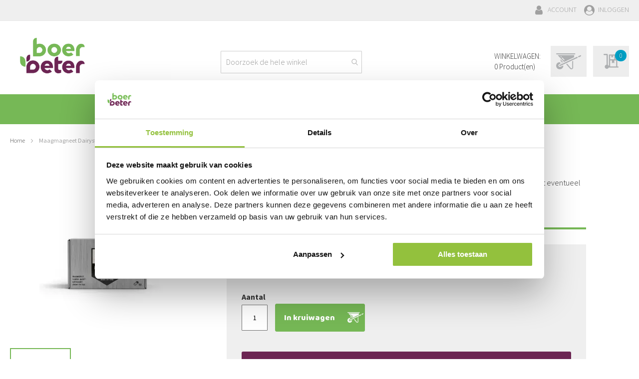

--- FILE ---
content_type: text/html; charset=UTF-8
request_url: https://boerbeter.nl/maagmagneet-dairystar
body_size: 43874
content:
<!doctype html>
<html lang="nl">
    <head prefix="og: http://ogp.me/ns# fb: http://ogp.me/ns/fb# product: http://ogp.me/ns/product#">
                <meta charset="utf-8"/>
<meta name="title" content="Maagmagneet Dairystar, magneet, scherp in, maag, metaal"/>
<meta name="description" content="Maagmagneet Dairystar Maagmagneet in kunststof behuizing
Een maagmagneet beschermt koeien tegen metalen voorwerpen in de maag. Het is van belang dat iedere koe een maagmagneet toegediend krijgt. Oraal ingeven met een geschikte applicator."/>
<meta name="keywords" content="Maagmagneet Dairystar, magneet, scherp in, maag, metaal"/>
<meta name="robots" content="INDEX,FOLLOW"/>
<meta name="viewport" content="width=device-width, initial-scale=1"/>
<meta name="format-detection" content="telephone=no"/>
<meta http-equiv="X-UA-Compatible" content="IE=edge,chrome=1"/>
<title>Maagmagneet Dairystar, magneet, scherp in, maag, metaal</title>
<link  rel="stylesheet" type="text/css"  media="all" href="https://boerbeter.nl/static/version1764777704/frontend/Buro210/style/nl_NL/mage/calendar.min.css" />
<link  rel="stylesheet" type="text/css"  media="all" href="https://boerbeter.nl/static/version1764777704/frontend/Buro210/style/nl_NL/css/styles-m.min.css" />
<link  rel="stylesheet" type="text/css"  media="all" href="https://boerbeter.nl/static/version1764777704/frontend/Buro210/style/nl_NL/Amasty_HidePrice/js/fancyambox/jquery.fancyambox.min.css" />
<link  rel="stylesheet" type="text/css"  media="all" href="https://boerbeter.nl/static/version1764777704/frontend/Buro210/style/nl_NL/Amasty_HidePrice/css/amhideprice.min.css" />
<link  rel="stylesheet" type="text/css"  media="all" href="https://boerbeter.nl/static/version1764777704/frontend/Buro210/style/nl_NL/Amasty_Base/vendor/slick/amslick.min.css" />
<link  rel="stylesheet" type="text/css"  media="all" href="https://boerbeter.nl/static/version1764777704/frontend/Buro210/style/nl_NL/SolideWebservices_Flexslider/css/flexslider.min.css" />
<link  rel="stylesheet" type="text/css"  media="all" href="https://boerbeter.nl/static/version1764777704/frontend/Buro210/style/nl_NL/Ves_All/lib/bootstrap/css/bootstrap-tiny.min.css" />
<link  rel="stylesheet" type="text/css"  media="all" href="https://boerbeter.nl/static/version1764777704/frontend/Buro210/style/nl_NL/Ves_All/lib/owl.carousel/assets/owl.carousel.min.css" />
<link  rel="stylesheet" type="text/css"  media="all" href="https://boerbeter.nl/static/version1764777704/frontend/Buro210/style/nl_NL/Ves_All/css/font-awesome.min.css" />
<link  rel="stylesheet" type="text/css"  media="all" href="https://boerbeter.nl/static/version1764777704/frontend/Buro210/style/nl_NL/Ves_Megamenu/css/animate.min.css" />
<link  rel="stylesheet" type="text/css"  media="all" href="https://boerbeter.nl/static/version1764777704/frontend/Buro210/style/nl_NL/Ves_Megamenu/css/bootstrap-tiny.min.css" />
<link  rel="stylesheet" type="text/css"  media="all" href="https://boerbeter.nl/static/version1764777704/frontend/Buro210/style/nl_NL/Ves_Megamenu/css/carousel.min.css" />
<link  rel="stylesheet" type="text/css"  media="all" href="https://boerbeter.nl/static/version1764777704/frontend/Buro210/style/nl_NL/Ves_Megamenu/css/styles-m.min.css" />
<link  rel="stylesheet" type="text/css"  media="all" href="https://boerbeter.nl/static/version1764777704/frontend/Buro210/style/nl_NL/mage/gallery/gallery.min.css" />
<link  rel="stylesheet" type="text/css"  media="all" href="https://boerbeter.nl/static/version1764777704/frontend/Buro210/style/nl_NL/Amasty_HidePrice/css/amhideprice-styles.min.css" />
<link  rel="stylesheet" type="text/css"  media="all" href="https://boerbeter.nl/static/version1764777704/frontend/Buro210/style/nl_NL/Mollie_Payment/css/styles.min.css" />
<link  rel="stylesheet" type="text/css"  media="screen and (min-width: 768px)" href="https://boerbeter.nl/static/version1764777704/frontend/Buro210/style/nl_NL/css/styles-l.min.css" />
<link  rel="stylesheet" type="text/css"  media="screen and (min-width: 768px)" href="https://boerbeter.nl/static/version1764777704/frontend/Buro210/style/nl_NL/Ves_Megamenu/css/styles-l.min.css" />
<link  rel="stylesheet" type="text/css"  media="print" href="https://boerbeter.nl/static/version1764777704/frontend/Buro210/style/nl_NL/css/print.min.css" />
<link  rel="stylesheet" type="text/css"  media="all" href="https://boerbeter.nl/static/version1764777704/frontend/Buro210/style/nl_NL/css/style.min.css" />
<link  rel="stylesheet" type="text/css"  media="all" href="https://boerbeter.nl/static/version1764777704/frontend/Buro210/style/nl_NL/css/browsers.min.css" />
<link  rel="stylesheet" type="text/css"  media="all" href="https://boerbeter.nl/static/version1764777704/frontend/Buro210/style/nl_NL/css/custom-print.min.css" />
<link  rel="stylesheet" type="text/css"  media="all" href="https://boerbeter.nl/static/version1764777704/frontend/Buro210/style/nl_NL/css/responsive.min.css" />








<link  rel="canonical" href="https://boerbeter.nl/maagmagneet-dairystar" />
<link  rel="icon" type="image/x-icon" href="https://boerbeter.nl/media/favicon/stores/1/favicon.ico" />
<link  rel="shortcut icon" type="image/x-icon" href="https://boerbeter.nl/media/favicon/stores/1/favicon.ico" />
<meta name="viewport" content="width=device-width, initial-scale=1.0">

<!-- Google Tag Manager -->
<script>(function(w,d,s,l,i){w[l]=w[l]||[];w[l].push({'gtm.start':
new Date().getTime(),event:'gtm.js'});var f=d.getElementsByTagName(s)[0],
j=d.createElement(s),dl=l!='dataLayer'?'&l='+l:'';j.async=true;j.src=
'https://www.googletagmanager.com/gtm.js?id='+i+dl;f.parentNode.insertBefore(j,f);
})(window,document,'script','dataLayer','GTM-NZ2CGCQ');</script>
<!-- End Google Tag Manager -->


<?php
/** @var $block \Magento\Framework\View\Element\Template */
/** @var $escaper \Magento\Framework\Escaper */
?>


<?php
/** @var $block \Magento\Framework\View\Element\Template */
/** @var $escaper \Magento\Framework\Escaper */
?>


<?php
/** @var $block \Magento\Framework\View\Element\Template */
/** @var $escaper \Magento\Framework\Escaper */
?>






<style>
.product-item-actions .actions-primary {
    width: 100%;
    font-size: 0;
    border-radius: 3px;
}
.product-item-actions .actions-primary button.action.tocart.primary {
    border-radius: 3px;
}
</style>

<style>
.product-item-actions .actions-primary .action.tocart.primary {
    display: flex;
    justify-content: center;
    align-items: center;
    min-height: 40px;
    position: relative;
}

.product-item-actions .actions-primary .action.tocart.primary span {
    display: inline-flex;
    align-items: center;
}

.action.tocart.primary span:after {
    content: "";
    display: inline-block;
    background-image: url(https://boerbeter.nl/static/version1747728989/frontend/Buro210/style/nl_NL/images/whitewheelbarrow.png);
    height: 18px;
    width: 27px;
    background-repeat: no-repeat;
    position: absolute;
    background-size: contain;
    bottom: 0;
    top: 0;
    margin: auto 0px auto 10px;
    left: auto;
    right: -15px;
}
</style>



<style>
@media screen and (max-width: 768px) {
    .mobile-sticky-add-to-cart {
        position: fixed !important;
        bottom: 0 !important;
        left: 0 !important;
        right: 0 !important;
        z-index: 999 !important;
        display: block !important;
        opacity: 1 !important;
        visibility: visible !important;
        transform: none !important;
        transition: none !important;
        pointer-events: auto !important;
        width: 100vw !important;
        background: #efefef !important;
        padding: 1rem 2rem 0 !important;
        box-shadow: 0 -2px 5px rgba(0, 0, 0, 0.1) !important;
    }

    .mobile-sticky-add-to-cart.hidden,
    .mobile-sticky-add-to-cart.invisible,
    .mobile-sticky-add-to-cart[style*="display: none"],
    .mobile-sticky-add-to-cart[style*="visibility: hidden"],
    .mobile-sticky-add-to-cart[style*="opacity: 0"],
    .mobile-sticky-add-to-cart[style*="transform: translate"] {
        display: block !important;
        visibility: visible !important;
        opacity: 1 !important;
        transform: none !important;
    }

    body .mobile-sticky-add-to-cart,
    html body .mobile-sticky-add-to-cart {
        position: fixed !important;
        bottom: 0 !important;
        display: block !important;
        opacity: 1 !important;
        visibility: visible !important;
    }

    .mobile-sticky-add-to-cart .action.primary.tocart {
        border-radius: 3px !important;
        overflow: hidden !important;
    }
    
    .mobile-sticky-add-to-cart .content-wrapper,
    .mobile-sticky-add-to-cart .price-box {
        display: none !important;
    }
    
    .mobile-sticky-add-to-cart {
        padding: 0.5rem 1rem !important;
    }
}
</style>



<style>
.product-info-main .action.primary.tocart,
ul.prices-tier.items {
    border-radius: 3px;
    overflow: hidden;
}
</style>

<style type="text/css">
    .form-shipping-address input[type="text"],
    .form-shipping-address input[type="email"], 
    .form-shipping-address input[type="tel"],
    .form-shipping-address input[type="number"],
    .form-shipping-address input[type="password"],
    .form-shipping-address select,
    .form-shipping-address textarea,
    .form-billing-address input[type="text"],
    .form-billing-address input[type="email"],
    .form-billing-address input[type="tel"],
    .form-billing-address input[type="number"],
    .form-billing-address input[type="password"],
    .form-billing-address select,
    .form-billing-address textarea,
    .checkout-payment-method input[type="text"],
    .checkout-payment-method input[type="email"],
    .checkout-payment-method input[type="tel"],
    .checkout-payment-method input[type="number"],
    .checkout-payment-method input[type="password"],
    .checkout-payment-method select,
    .checkout-payment-method textarea,
    #customer-email-fieldset input,
    .discount-code input,
    #comments {
        border-radius: 3px !important;
    }
</style>



<!-- Server Side Tracking by Taggrs.io (http://taggrs.io/) -->



<!-- End Server Side Tracking by Taggrs.io (http://taggrs.io/) -->


        <!-- BEGIN GOOGLE ANALYTICS CODE -->

<!-- END GOOGLE ANALYTICS CODE -->
    


<script nonce="cWFqaDNjMHdtcWl1Z3IxdHE0amYwejBqOGFiemZxZG8=">
    window.YIREO_GOOGLETAGMANAGER2_ENABLED = true;
    (function (events) {
        const initYireoGoogleTagManager2 = function () {
            events.forEach(function (eventType) {
                window.removeEventListener(eventType, initYireoGoogleTagManager2);
            });

                        (function (w, d, s, l, i) {
                w[l] = w[l] || [];
                w[l].push({'gtm.start': new Date().getTime(), event: 'gtm.js'});
                var f = d.getElementsByTagName(s)[0],
                    j = d.createElement(s),
                    dl = l != 'dataLayer' ? '&l=' + l : '';
                j.async = true;
                j.src = 'https\u003A\u002F\u002Fwww.googletagmanager.com' + '/gtm.js?id=' + i + dl;
                f.parentNode.insertBefore(j, f);
            })(window, document, 'script', 'dataLayer', 'GTM\u002DNZ2CGCQ');
                    };

        events.forEach(function (eventType) {
            window.addEventListener(eventType, initYireoGoogleTagManager2, {once: true, passive: true})
        });
    })(['keydown', 'mouseover', 'scroll', 'touchstart', 'wheel']);

        window.YIREO_GOOGLETAGMANAGER2_DEBUG = true;
    window.YIREO_GOOGLETAGMANAGER2_DEBUG_CLICKS = false;
    </script>

<meta property="og:type" content="product" />
<meta property="og:title"
      content="Maagmagneet&#x20;Dairystar" />
<meta property="og:image"
      content="https://boerbeter.nl/media/catalog/product/cache/80ac13e40f5b0503340f8060a9807da2/d/a/dairy_star_maagmagneet_doos.jpg" />
<meta property="og:description"
      content="Een&#x20;maagmagneet&#x20;beschermt&#x20;koeien&#x20;tegen&#x20;metalen&#x20;voorwerpen&#x20;in&#x20;de&#x20;maag." />
<meta property="og:url" content="https://boerbeter.nl/maagmagneet-dairystar" />
    <meta property="product:price:amount" content="1.996501"/>
    <meta property="product:price:currency"
      content="EUR"/>
    </head>
    <body data-container="body"
          data-mage-init='{"loaderAjax": {}, "loader": { "icon": "https://boerbeter.nl/static/version1764777704/frontend/Buro210/style/nl_NL/images/loader-2.gif"}}'
        id="html-body" itemtype="http://schema.org/Product" itemscope="itemscope" class="product catalog-product-view product-maagmagneet-dairystar page-layout-1column">
        


<div class="cookie-status-message" id="cookie-status">
    The store will not work correctly when cookies are disabled.</div>




    <noscript>
        <div class="message global noscript">
            <div class="content">
                <p>
                    <strong>JavaScript lijkt te zijn uitgeschakeld in uw browser.</strong>
                    <span>
                        Voor de beste gebruikerservaring, zorg ervoor dat javascript ingeschakeld is voor uw browser.                    </span>
                </p>
            </div>
        </div>
    </noscript>

<noscript><iframe src="https://www.googletagmanager.com/ns.html?id=GTM-NZ2CGCQ" height="0" width="0" style="display:none;visibility:hidden"></iframe></noscript>
<div class="page-wrapper"><header class="page-header"><div class="panel wrapper"><div class="panel header"><ul class="header links"><li><a href="https://boerbeter.nl/customer/account/" id="idw1doKNNj" >Account</a></li><li class="link authorization-link" data-label="of">
    <a href="https://boerbeter.nl/customer/account/login/referer/aHR0cHM6Ly9ib2VyYmV0ZXIubmwvbWFhZ21hZ25lZXQtZGFpcnlzdGFy/"        >Inloggen</a>
</li>
</ul><a class="action skip contentarea"
   href="#contentarea">
    <span>
        Ga naar de inhoud    </span>
</a>
</div></div><div class="header content"><div data-block="quotecart" class="amquote-cart-wrapper minicart-wrapper">
    <a class="amquote-showcart action" href="https://boerbeter.nl/request_quote/cart/"
       data-bind="scope: 'quotecart_content'" title="Mijn aanvraag">
        <span class="text">Mijn aanvraag</span>
        <span class="counter qty empty"
              data-bind="css: { empty: !!getCartParam('summary_count') == false }, blockLoader: isLoading">
            <span class="counter-number"><!-- ko text: getCartParam('summary_count') --><!-- /ko --></span>
            <span class="counter-label">
            <!-- ko if: getCartParam('summary_count') -->
                <!-- ko text: getCartParam('summary_count') --><!-- /ko -->
                <!-- ko i18n: 'items' --><!-- /ko -->
                <!-- /ko -->
            </span>
        </span>
    </a>
    <div class="block block-quotecart block-minicart"
         data-role="dropdownDialog"
         data-mage-init='{"dropdownDialog":{
                "appendTo":"[data-block=quotecart]",
                "triggerTarget":".amquote-showcart",
                "timeout": "2000",
                "closeOnMouseLeave": false,
                "closeOnEscape": true,
                "triggerClass":"-active",
                "parentClass":"-active",
                "buttons":[]}}'>
        <div id="quotecart-content-wrapper" data-bind="scope: 'quotecart_content'">
            <!-- ko template: getTemplate() --><!-- /ko -->
        </div>
            </div>

    

    
</div>
<span data-action="toggle-nav" class="action nav-toggle"><span>Toggle Nav</span></span>
<a class="logo" href="https://boerbeter.nl/" title="Logo Boer Beter">
    <picture><source type="image/webp" srcset="https://boerbeter.nl/media/logo/stores/1/MM-BB-FC-logo-1024px.webp"><img src="https://boerbeter.nl/media/logo/stores/1/MM-BB-FC-logo-1024px.png" alt="Logo Boer Beter" width="170" loading="lazy" /></picture>
</a>

<div data-block="minicart" class="minicart-wrapper">
    <div class="pre-text" data-bind="scope: 'minicart_content'">
        <span class="text">Winkelwagen: </span>
        <span class="counter qty">
            <span class="counter-price">
                <span data-bind="html: getCartParam('subtotal')"></span>
            </span>
        </span>
        <div class="counter qty empty"
              data-bind="css: { empty: !!getCartParam('summary_count') == false && !isLoading() }, blockLoader: isLoading">
            <!-- ko if: getCartParam('summary_count') --><!-- ko text: getCartParam('summary_count') --><!-- /ko --><!-- /ko --><!-- ko if: !getCartParam('summary_count') -->0<!-- /ko -->
            <!-- ko i18n: 'Product(en)' --><!-- /ko -->
        </div>
    </div>
    <a class="action showcart" href="https://boerbeter.nl/checkout/cart/"
       data-bind="scope: 'minicart_content'">
        <span class="text">Winkelwagen</span>
        <span class="counter qty empty"
              data-bind="css: { empty: !!getCartParam('summary_count') == false && !isLoading() }, blockLoader: isLoading">
            <span class="counter-number"><!-- ko if: getCartParam('summary_count') --><!-- ko text: getCartParam('summary_count') --><!-- /ko --><!-- /ko --><!-- ko if: !getCartParam('summary_count') -->0<!-- /ko --></span>
            <span class="counter-label">
            <!-- ko if: getCartParam('summary_count') -->
                <!-- ko if: getCartParam('summary_count') --><!-- ko text: getCartParam('summary_count') --><!-- /ko --><!-- /ko --><!-- ko if: !getCartParam('summary_count') -->0<!-- /ko -->
                <!-- ko i18n: 'items' --><!-- /ko -->
            <!-- /ko -->
            <!-- ko if: !getCartParam('summary_count') -->
                <!-- ko if: getCartParam('summary_count') --><!-- ko text: getCartParam('summary_count') --><!-- /ko --><!-- /ko --><!-- ko if: !getCartParam('summary_count') -->0<!-- /ko -->
                <!-- ko i18n: 'items' --><!-- /ko -->
            <!-- /ko -->
            </span>
        </span>
    </a>
            <div class="block block-minicart"
             data-role="dropdownDialog"
             data-mage-init='{"dropdownDialog":{
                "appendTo":"[data-block=minicart]",
                "triggerTarget":".showcart",
                "timeout": "2000",
                "closeOnMouseLeave": false,
                "closeOnEscape": true,
                "triggerClass":"active",
                "parentClass":"active",
                "buttons":[]}}'>
            <div id="minicart-content-wrapper" data-bind="scope: 'minicart_content'">
                <!-- ko template: getTemplate() --><!-- /ko -->
            </div>
                    </div>
        
    
</div>





<section class="amsearch-wrapper-block"
         data-amsearch-wrapper="block"
         data-bind="
            scope: 'amsearch_wrapper',
            mageInit: {
                'Magento_Ui/js/core/app': {
                    components: {
                        amsearch_wrapper: {
                            component: 'Amasty_Xsearch/js/wrapper',
                            data: {&quot;url&quot;:&quot;https:\/\/boerbeter.nl\/amasty_xsearch\/autocomplete\/index\/&quot;,&quot;url_result&quot;:&quot;https:\/\/boerbeter.nl\/catalogsearch\/result\/&quot;,&quot;url_popular&quot;:&quot;https:\/\/boerbeter.nl\/search\/term\/popular\/&quot;,&quot;isDynamicWidth&quot;:true,&quot;isProductBlockEnabled&quot;:true,&quot;width&quot;:1200,&quot;displaySearchButton&quot;:false,&quot;fullWidth&quot;:false,&quot;minChars&quot;:3,&quot;delay&quot;:500,&quot;currentUrlEncoded&quot;:&quot;aHR0cHM6Ly9ib2VyYmV0ZXIubmwvbWFhZ21hZ25lZXQtZGFpcnlzdGFy&quot;,&quot;color_settings&quot;:[],&quot;popup_display&quot;:0,&quot;preloadEnabled&quot;:true,&quot;isSeoUrlsEnabled&quot;:false,&quot;seoKey&quot;:&quot;search&quot;,&quot;isSaveSearchInputValueEnabled&quot;:false}                        }
                    }
                }
            }">
    <div class="amsearch-form-block"
          data-bind="
              style: {
                    width: resized() ? data.width + 'px' : ''
              },
              css: {
                '-opened': opened
              },
              afterRender: initCssVariables">
                
<section class="amsearch-input-wrapper"
         data-bind="
            css: {
                '-dynamic-width': data.isDynamicWidth,
                '-match': $data.readyForSearch(),
                '-typed': inputValue && inputValue().length
            }">
    <input type="text"
           name="q"
           placeholder="Doorzoek&#x20;de&#x20;hele&#x20;winkel"
           class="amsearch-input"
           maxlength="128"
           role="combobox"
           aria-haspopup="false"
           aria-autocomplete="both"
           autocomplete="off"
           aria-expanded="false"
           data-amsearch-block="input"
           enterkeyhint="search"
           data-bind="
                afterRender: initInputValue,
                hasFocus: focused,
                value: inputValue,
                event: {
                    keypress: onEnter
                },
                valueUpdate: 'input'">
    <!-- ko template: { name: templates.loader } --><!-- /ko -->
    <button class="amsearch-button -close -clear -icon"
            style="display: none"
            data-bind="
                event: {
                    click: inputValue.bind(this, '')
                },
                attr: {
                    title: $t('Clear Field')
                },
                visible: inputValue && inputValue().length">
    </button>
    <button class="amsearch-button -loupe -clear -icon -disabled"
            data-bind="
                event: {
                    click: search
                },
                css: {
                    '-disabled': !$data.match()
                },
                attr: {
                    title: $t('Search')
                }">
    </button>
</section>
        
        
<section class="amsearch-result-section"
         data-amsearch-js="results"
         style="display: none;"
         data-bind="
            css: {
                '-small': $data.data.width < 700 && !$data.data.fullWidth
            },
            afterRender: function (node) {
                initResultSection(node, 1)
            },
            style: resultSectionStyles(),
            visible: $data.opened()">
    <!-- ko if: !$data.match() && $data.preload() -->
        <!-- ko template: { name: templates.preload } --><!-- /ko -->
    <!-- /ko -->
    <!-- ko if: $data.match() -->
        <!-- ko template: { name: templates.results } --><!-- /ko -->
    <!-- /ko -->
    <!-- ko if: $data.message() && $data.message().length -->
        <!-- ko template: { name: templates.message } --><!-- /ko -->
    <!-- /ko -->
</section>
    </div>
        <div class="focusable-trap" data-bind="event: { focusin: close }" tabindex="0"></div>
</section>


</div></header>    <div class="sections nav-sections">
                <div class="section-items nav-sections-items"
             data-mage-init='{"tabs":{"openedState":"active"}}'>
                                            <div class="section-item-title nav-sections-item-title"
                     data-role="collapsible">
                    <a class="nav-sections-item-switch"
                       data-toggle="switch" href="#store.menu">
                        Menu                    </a>
                </div>
                <div class="section-item-content nav-sections-item-content"
                     id="store.menu"
                     data-role="content">
                    <div id="menu-top-1769262223" class="block ves-megamenu top-navigation ves-maccordion ves-dhorizontal ves-megamenu-hover  menu-top">
            <div class="navigation navitaion17692622236974cc8fd4088">
        <nav class="navigation" data-action="navigation">
            <ul id="nav17692622236974cc8fd4088" class="nav17692622236974cc8fd4088"   data-mage-init='{"menu":{"responsive":false, "expanded":false, "position":{"my":"left top","at":"left bottom"}}}' data-toggle-mobile-nav="false">
                <li id="vesitem-750441769262223767042940" class=" nav-item level0 nav-1 submenu-left subhover  subdynamic dropdown level-top  category-item parent"   data-color="#ffffff" data-hover-color="#ffffff" data-bgcolor="#76b856" data-hover-bgcolor="#76b856"><a href="https://boerbeter.nl/veehouderij" title="Veehouderij" target="_self"  data-hover-color="#ffffff" data-hover-bgcolor="#76b856" data-color="#ffffff" data-bgcolor="#76b856" style="color: #ffffff;background-color: #76b856;" class=" nav-anchor subdynamic"><span>Veehouderij</span><span class="opener"></span></a><div class=" submenu dropdown-menu animated "  style="background-color:#76b856;animation-duration: 0.5s;-webkit-animation-duration: 0.5s;"><div class="submenu-inner before-ves-submenu-inner"><div class="content-wrapper"><div class="item-content" style="width:100%"><div class="level1 nav-dropdown ves-column1"><div class="dorgin-items dynamic-top row hidden-sm hidden-xs"><div class="dynamic-items  hidden-xs hidden-sm"><ul><li class="nav-item dynamic-active" data-dynamic-id="vesitem-7494117692622231235050247" ><a href="https://boerbeter.nl/veehouderij/varkens" title="Varkens" target="_self"  data-hover-color="#ffffff" data-hover-bgcolor="#76b856" data-color="#575757" data-bgcolor="#76b856" style="color: #575757;background-color: #76b856;" class=" nav-anchor subitems-group"><span>Varkens</span><span class="opener"></span></a></li><li class="nav-item" data-dynamic-id="vesitem-74984176926222370059404" ><a href="https://boerbeter.nl/veehouderij/rundvee" title="Rundvee" target="_self"  data-hover-color="#ffffff" data-color="#575757" style="color: #575757;" class=" nav-anchor subitems-group"><span>Rundvee</span><span class="opener"></span></a></li><li class="nav-item" data-dynamic-id="vesitem-7499817692622231803542540" ><a href="https://boerbeter.nl/veehouderij/pluimvee" title="Pluimvee" target="_self"  data-hover-color="#ffffff" data-hover-bgcolor="#76B856" data-color="#575757" data-bgcolor="#76B856" style="color: #575757;background-color: #76B856;" class=" nav-anchor subitems-group"><span>Pluimvee</span><span class="opener"></span></a></li><li class="nav-item" data-dynamic-id="vesitem-7502617692622231458756259" ><a href="https://boerbeter.nl/veehouderij/schapen-en-geiten" title="Schapen en geiten" target="_self"  data-hover-color="#ffffff" data-hover-bgcolor="#76B856" data-color="#575757" data-bgcolor="#76B856" style="color: #575757;background-color: #76B856;" class=" nav-anchor subitems-group"><span>Schapen en geiten</span><span class="opener"></span></a></li><li class="nav-item" data-dynamic-id="vesitem-7502717692622231306617299" ><a href="https://boerbeter.nl/veehouderij/alpaca" title="Alpaca/Paard/Pony" target="_self"  data-hover-color="#ffffff" data-hover-bgcolor="#76B856" data-color="#575757" data-bgcolor="#76B856" style="color: #575757;background-color: #76B856;" class=" nav-anchor subitems-group"><span>Alpaca/Paard/Pony</span></a></li><li class="nav-item" data-dynamic-id="vesitem-7503017692622231959696683" ><a href="https://boerbeter.nl/stal-erf/bodem-en-gewas" title="Bodem en Gewas" target="_self"  data-hover-color="#ffffff" data-hover-bgcolor="#76B856" data-color="#575757" data-bgcolor="#76B856" style="color: #575757;background-color: #76B856;" class=" nav-anchor"><span>Bodem en Gewas</span><span class="opener"></span></a></li><li class="nav-item" data-dynamic-id="vesitem-7503917692622231479840124" ><a href="https://boerbeter.nl/hobby-diervoeders" title="(Hobby) Diervoeders" target="_self"  data-hover-color="#ffffff" data-hover-bgcolor="#76B856" data-color="#575757" data-bgcolor="#76B856" style="color: #575757;background-color: #76B856;" class=" nav-anchor subitems-group"><span>(Hobby) Diervoeders</span><span class="opener"></span></a></li><li class="nav-item" data-dynamic-id="vesitem-7504317692622231331276640" ><a href="https://boerbeter.nl/hygiene-en-kleding/plaagdierbeheersing" title="Plaagdierbeheersing" target="_self"  data-hover-color="#ffffff" data-hover-bgcolor="#76B856" data-color="#575757" data-bgcolor="#76B856" style="color: #575757;background-color: #76B856;" class=" nav-anchor subitems-group"><span>Plaagdierbeheersing</span><span class="opener"></span></a></li></ul></div><div class="dynamic-content  hidden-xs hidden-sm"><div id="vesitem-7494117692622231235050247" class="dynamic-active nav-item level1 nav-1 submenu-left subgroup  dropdown-submenu  category-item parent dynamic-item vesitem-7494117692622231235050247"   data-animation-in="pulse" data-color="#575757" data-hover-color="#ffffff" data-bgcolor="#76b856" data-hover-bgcolor="#76b856"><div class="submenu-inner before-ves-submenu-inner"><div class=" content-wrapper animated pulse" data-width="100%" data-animation-in="pulse" style="width:100%;animation-duration: 0.5s;-webkit-animation-duration: 0.5s;"><div class="item-content" style="width:100%"><div class="level2 nav-dropdown ves-column3 "><div class="item-content1 hidden-xs hidden-sm"><div class="mega-col mega-col-6 mega-col-level-2 col-xs-12"><div id="vesitem-7491917692622231778881688" class=" nav-item level2 nav-1-1 submenu-left subgroup  dropdown-submenu  category-item parent"   data-color="#575757" data-hover-color="#ffffff" data-bgcolor="#76b856" data-hover-bgcolor="#76b856"><a href="https://boerbeter.nl/veehouderij/varkens/drachtigheid" title="Drachtigheid" target="_self"  data-hover-color="#ffffff" data-hover-bgcolor="#76b856" data-color="#575757" data-bgcolor="#76b856" style="color: #575757;background-color: #76b856;" class=" nav-anchor subitems-group"><span>Drachtigheid</span><span class="opener"></span></a><div class=" submenu dropdown-mega animated "  style="animation-duration: 0.5s;-webkit-animation-duration: 0.5s;"><div class="submenu-inner before-ves-submenu-inner"><div class="content-wrapper"><div class="item-content" style="width:100%"><div class="level3 nav-dropdown ves-column1 "><div class="item-content1 hidden-xs hidden-sm"><div class="mega-col mega-col-3 mega-col-level-3 col-xs-12"><div id="vesitem-749161769262223560778837" class=" nav-item level3 nav-1-1-1 submenu-left subhover  dropdown-submenu  category-item"   data-color=" #575757" data-hover-color="#ffffff" data-bgcolor="#76B856" data-hover-bgcolor="#76B856"><a href="https://boerbeter.nl/veehouderij/varkens/drachtigheid/inseminatie" title="Inseminatie" target="_self"  data-hover-color="#ffffff" data-hover-bgcolor="#76B856" data-color=" #575757" data-bgcolor="#76B856" style="color:  #575757;background-color: #76B856;" class=" nav-anchor"><span>Inseminatie</span></a></div><div id="vesitem-7491717692622232109973492" class=" nav-item level3 nav-1-1-2 submenu-left subhover  dropdown-submenu  category-item"   data-color="#575757" data-hover-color="#ffffff" data-bgcolor="#76B856" data-hover-bgcolor="#76B856"><a href="https://boerbeter.nl/veehouderij/varkens/drachtigheid/controle" title="Controle" target="_self"  data-hover-color="#ffffff" data-hover-bgcolor="#76B856" data-color="#575757" data-bgcolor="#76B856" style="color: #575757;background-color: #76B856;" class=" nav-anchor"><span>Controle</span></a></div><div id="vesitem-7491817692622231152363581" class=" nav-item level3 nav-1-1-3 submenu-left subhover  dropdown-submenu  category-item"   data-color="#575757" data-hover-color="#ffffff" data-bgcolor="#76B856" data-hover-bgcolor="#76B856"><a href="https://boerbeter.nl/veehouderij/varkens/drachtigheid/overig" title="Overig" target="_self"  data-hover-color="#ffffff" data-hover-bgcolor="#76B856" data-color="#575757" data-bgcolor="#76B856" style="color: #575757;background-color: #76B856;" class=" nav-anchor"><span>Overig</span></a></div></div></div><div class="item-content2 hidden-lg hidden-md"><div id="vesitem-7491617692622235607788372" class=" nav-item level3 submenu-left subhover  dropdown-submenu "   data-color=" #575757" data-hover-color="#ffffff" data-bgcolor="#76B856" data-hover-bgcolor="#76B856"><a href="https://boerbeter.nl/veehouderij/varkens/drachtigheid/inseminatie" title="Inseminatie" target="_self"  data-hover-color="#ffffff" data-hover-bgcolor="#76B856" data-color=" #575757" data-bgcolor="#76B856" style="color:  #575757;background-color: #76B856;" class=" nav-anchor"><span>Inseminatie</span></a></div><div id="vesitem-74917176926222321099734922" class=" nav-item level3 submenu-left subhover  dropdown-submenu "   data-color="#575757" data-hover-color="#ffffff" data-bgcolor="#76B856" data-hover-bgcolor="#76B856"><a href="https://boerbeter.nl/veehouderij/varkens/drachtigheid/controle" title="Controle" target="_self"  data-hover-color="#ffffff" data-hover-bgcolor="#76B856" data-color="#575757" data-bgcolor="#76B856" style="color: #575757;background-color: #76B856;" class=" nav-anchor"><span>Controle</span></a></div><div id="vesitem-74918176926222311523635812" class=" nav-item level3 submenu-left subhover  dropdown-submenu "   data-color="#575757" data-hover-color="#ffffff" data-bgcolor="#76B856" data-hover-bgcolor="#76B856"><a href="https://boerbeter.nl/veehouderij/varkens/drachtigheid/overig" title="Overig" target="_self"  data-hover-color="#ffffff" data-hover-bgcolor="#76B856" data-color="#575757" data-bgcolor="#76B856" style="color: #575757;background-color: #76B856;" class=" nav-anchor"><span>Overig</span></a></div></div></div></div></div></div></div></div><div id="vesitem-749241769262223769781153" class=" nav-item level2 nav-1-2 submenu-left subgroup  dropdown-submenu  category-item parent"   data-color="#575757" data-hover-color="#ffffff" data-bgcolor="#76b856" data-hover-bgcolor="#76B856"><a href="https://boerbeter.nl/veehouderij/varkens/kraamzorg" title="Kraamzorg" target="_self"  data-hover-color="#ffffff" data-hover-bgcolor="#76B856" data-color="#575757" data-bgcolor="#76b856" style="color: #575757;background-color: #76b856;" class=" nav-anchor subitems-group"><span>Kraamzorg</span><span class="opener"></span></a><div class=" submenu dropdown-mega animated "  style="animation-duration: 0.5s;-webkit-animation-duration: 0.5s;"><div class="submenu-inner before-ves-submenu-inner"><div class="content-wrapper"><div class="item-content" style="width:100%"><div class="level3 nav-dropdown ves-column1 "><div class="item-content1 hidden-xs hidden-sm"><div class="mega-col mega-col-4 mega-col-level-3 col-xs-12"><div id="vesitem-7492017692622231991676415" class=" nav-item level3 nav-1-2-1 submenu-left subhover  dropdown-submenu  category-item"   data-color="#575757" data-hover-color="#ffffff" data-bgcolor="#76B856" data-hover-bgcolor="#76B856"><a href="https://boerbeter.nl/veehouderij/varkens/kraamzorg/verwarming" title="Verwarming" target="_self"  data-hover-color="#ffffff" data-hover-bgcolor="#76B856" data-color="#575757" data-bgcolor="#76B856" style="color: #575757;background-color: #76B856;" class=" nav-anchor"><span>Verwarming</span></a></div><div id="vesitem-7492117692622231703481748" class=" nav-item level3 nav-1-2-2 submenu-left subhover  dropdown-submenu  category-item"   data-color="#575757" data-hover-color="#ffffff" data-bgcolor="#76B856" data-hover-bgcolor="#76B856"><a href="https://boerbeter.nl/veehouderij/varkens/kraamzorg/verzorging" title="Verzorging" target="_self"  data-hover-color="#ffffff" data-hover-bgcolor="#76B856" data-color="#575757" data-bgcolor="#76B856" style="color: #575757;background-color: #76B856;" class=" nav-anchor"><span>Verzorging</span></a></div><div id="vesitem-7492217692622231302529214" class=" nav-item level3 nav-1-2-3 submenu-left subhover  dropdown-submenu  category-item"   data-color="#575757" data-hover-color="#ffffff" data-bgcolor="#76B856" data-hover-bgcolor="#76B856"><a href="https://boerbeter.nl/veehouderij/varkens/kraamzorg/behandelen" title="Behandelen" target="_self"  data-hover-color="#ffffff" data-hover-bgcolor="#76B856" data-color="#575757" data-bgcolor="#76B856" style="color: #575757;background-color: #76B856;" class=" nav-anchor"><span>Behandelen</span></a></div><div id="vesitem-7492317692622231090996786" class=" nav-item level3 nav-1-2-4 submenu-left subhover  dropdown-submenu  category-item"   data-color="#575757" data-hover-color="#ffffff" data-bgcolor="#76B856" data-hover-bgcolor="#76B856"><a href="https://boerbeter.nl/veehouderij/varkens/kraamzorg/voeding" title="Voeding" target="_self"  data-hover-color="#ffffff" data-hover-bgcolor="#76B856" data-color="#575757" data-bgcolor="#76B856" style="color: #575757;background-color: #76B856;" class=" nav-anchor"><span>Voeding</span></a></div></div></div><div class="item-content2 hidden-lg hidden-md"><div id="vesitem-74920176926222319916764152" class=" nav-item level3 submenu-left subhover  dropdown-submenu "   data-color="#575757" data-hover-color="#ffffff" data-bgcolor="#76B856" data-hover-bgcolor="#76B856"><a href="https://boerbeter.nl/veehouderij/varkens/kraamzorg/verwarming" title="Verwarming" target="_self"  data-hover-color="#ffffff" data-hover-bgcolor="#76B856" data-color="#575757" data-bgcolor="#76B856" style="color: #575757;background-color: #76B856;" class=" nav-anchor"><span>Verwarming</span></a></div><div id="vesitem-74921176926222317034817482" class=" nav-item level3 submenu-left subhover  dropdown-submenu "   data-color="#575757" data-hover-color="#ffffff" data-bgcolor="#76B856" data-hover-bgcolor="#76B856"><a href="https://boerbeter.nl/veehouderij/varkens/kraamzorg/verzorging" title="Verzorging" target="_self"  data-hover-color="#ffffff" data-hover-bgcolor="#76B856" data-color="#575757" data-bgcolor="#76B856" style="color: #575757;background-color: #76B856;" class=" nav-anchor"><span>Verzorging</span></a></div><div id="vesitem-74922176926222313025292142" class=" nav-item level3 submenu-left subhover  dropdown-submenu "   data-color="#575757" data-hover-color="#ffffff" data-bgcolor="#76B856" data-hover-bgcolor="#76B856"><a href="https://boerbeter.nl/veehouderij/varkens/kraamzorg/behandelen" title="Behandelen" target="_self"  data-hover-color="#ffffff" data-hover-bgcolor="#76B856" data-color="#575757" data-bgcolor="#76B856" style="color: #575757;background-color: #76B856;" class=" nav-anchor"><span>Behandelen</span></a></div><div id="vesitem-74923176926222310909967862" class=" nav-item level3 submenu-left subhover  dropdown-submenu "   data-color="#575757" data-hover-color="#ffffff" data-bgcolor="#76B856" data-hover-bgcolor="#76B856"><a href="https://boerbeter.nl/veehouderij/varkens/kraamzorg/voeding" title="Voeding" target="_self"  data-hover-color="#ffffff" data-hover-bgcolor="#76B856" data-color="#575757" data-bgcolor="#76B856" style="color: #575757;background-color: #76B856;" class=" nav-anchor"><span>Voeding</span></a></div></div></div></div></div></div></div></div></div><div class="mega-col mega-col-6 mega-col-level-2 col-xs-12"><div id="vesitem-7493017692622231497741197" class=" nav-item level2 nav-1-3 submenu-left subgroup  dropdown-submenu  category-item parent"   data-color="#575757" data-hover-color="#ffffff" data-bgcolor="#76B856" data-hover-bgcolor="#76B856"><a href="https://boerbeter.nl/varkens/verzorging" title="Verzorging" target="_self"  data-hover-color="#ffffff" data-hover-bgcolor="#76B856" data-color="#575757" data-bgcolor="#76B856" style="color: #575757;background-color: #76B856;" class=" nav-anchor subitems-group"><span>Verzorging</span><span class="opener"></span></a><div class=" submenu dropdown-mega animated "  style="animation-duration: 0.5s;-webkit-animation-duration: 0.5s;"><div class="submenu-inner before-ves-submenu-inner"><div class="content-wrapper"><div class="item-content" style="width:100%"><div class="level3 nav-dropdown ves-column1 "><div class="item-content1 hidden-xs hidden-sm"><div class="mega-col mega-col-5 mega-col-level-3 col-xs-12"><div id="vesitem-7492517692622231947239530" class=" nav-item level3 nav-1-3-1 submenu-left subhover  dropdown-submenu  category-item"   data-color="#575757" data-hover-color="#ffffff" data-bgcolor="#76B856" data-hover-bgcolor="#76B856"><a href="https://boerbeter.nl/varkens/verzorging/huidverzorging" title="Huidverzorging" target="_self"  data-hover-color="#ffffff" data-hover-bgcolor="#76B856" data-color="#575757" data-bgcolor="#76B856" style="color: #575757;background-color: #76B856;" class=" nav-anchor"><span>Huidverzorging</span></a></div><div id="vesitem-7492617692622231123409245" class=" nav-item level3 nav-1-3-2 submenu-left subhover  dropdown-submenu  category-item"   data-color="#575757" data-hover-color="#ffffff" data-bgcolor="#76B856" data-hover-bgcolor="#76B856"><a href="https://boerbeter.nl/varkens/verzorging/strooimiddelen" title="Strooimiddelen" target="_self"  data-hover-color="#ffffff" data-hover-bgcolor="#76B856" data-color="#575757" data-bgcolor="#76B856" style="color: #575757;background-color: #76B856;" class=" nav-anchor"><span>Strooimiddelen</span></a></div><div id="vesitem-7492717692622231748883326" class=" nav-item level3 nav-1-3-3 submenu-left subhover  dropdown-submenu  category-item"   data-color="#575757" data-hover-color="#ffffff" data-bgcolor="#76B856" data-hover-bgcolor="#76B856"><a href="https://boerbeter.nl/varkens/verzorging/begeleidingsmiddelen" title="Begeleidingsmiddelen" target="_self"  data-hover-color="#ffffff" data-hover-bgcolor="#76B856" data-color="#575757" data-bgcolor="#76B856" style="color: #575757;background-color: #76B856;" class=" nav-anchor"><span>Begeleidingsmiddelen</span></a></div><div id="vesitem-7492817692622231584305109" class=" nav-item level3 nav-1-3-4 submenu-left subhover  dropdown-submenu  category-item"   data-color="#575757" data-hover-color="#ffffff" data-bgcolor="#76B856" data-hover-bgcolor="#76B856"><a href="https://boerbeter.nl/varkens/verzorging/veterinair" title="Veterinair" target="_self"  data-hover-color="#ffffff" data-hover-bgcolor="#76B856" data-color="#575757" data-bgcolor="#76B856" style="color: #575757;background-color: #76B856;" class=" nav-anchor"><span>Veterinair</span></a></div><div id="vesitem-749291769262223413431507" class=" nav-item level3 nav-1-3-5 submenu-left subhover  dropdown-submenu  category-item"   data-color="#575757" data-hover-color="#ffffff" data-bgcolor="#76B856" data-hover-bgcolor="#76B856"><a href="https://boerbeter.nl/varkens/verzorging/gezondheid" title="Gezondheid" target="_self"  data-hover-color="#ffffff" data-hover-bgcolor="#76B856" data-color="#575757" data-bgcolor="#76B856" style="color: #575757;background-color: #76B856;" class=" nav-anchor"><span>Gezondheid</span></a></div></div></div><div class="item-content2 hidden-lg hidden-md"><div id="vesitem-74925176926222319472395302" class=" nav-item level3 submenu-left subhover  dropdown-submenu "   data-color="#575757" data-hover-color="#ffffff" data-bgcolor="#76B856" data-hover-bgcolor="#76B856"><a href="https://boerbeter.nl/varkens/verzorging/huidverzorging" title="Huidverzorging" target="_self"  data-hover-color="#ffffff" data-hover-bgcolor="#76B856" data-color="#575757" data-bgcolor="#76B856" style="color: #575757;background-color: #76B856;" class=" nav-anchor"><span>Huidverzorging</span></a></div><div id="vesitem-74926176926222311234092452" class=" nav-item level3 submenu-left subhover  dropdown-submenu "   data-color="#575757" data-hover-color="#ffffff" data-bgcolor="#76B856" data-hover-bgcolor="#76B856"><a href="https://boerbeter.nl/varkens/verzorging/strooimiddelen" title="Strooimiddelen" target="_self"  data-hover-color="#ffffff" data-hover-bgcolor="#76B856" data-color="#575757" data-bgcolor="#76B856" style="color: #575757;background-color: #76B856;" class=" nav-anchor"><span>Strooimiddelen</span></a></div><div id="vesitem-74927176926222317488833262" class=" nav-item level3 submenu-left subhover  dropdown-submenu "   data-color="#575757" data-hover-color="#ffffff" data-bgcolor="#76B856" data-hover-bgcolor="#76B856"><a href="https://boerbeter.nl/varkens/verzorging/begeleidingsmiddelen" title="Begeleidingsmiddelen" target="_self"  data-hover-color="#ffffff" data-hover-bgcolor="#76B856" data-color="#575757" data-bgcolor="#76B856" style="color: #575757;background-color: #76B856;" class=" nav-anchor"><span>Begeleidingsmiddelen</span></a></div><div id="vesitem-74928176926222315843051092" class=" nav-item level3 submenu-left subhover  dropdown-submenu "   data-color="#575757" data-hover-color="#ffffff" data-bgcolor="#76B856" data-hover-bgcolor="#76B856"><a href="https://boerbeter.nl/varkens/verzorging/veterinair" title="Veterinair" target="_self"  data-hover-color="#ffffff" data-hover-bgcolor="#76B856" data-color="#575757" data-bgcolor="#76B856" style="color: #575757;background-color: #76B856;" class=" nav-anchor"><span>Veterinair</span></a></div><div id="vesitem-7492917692622234134315072" class=" nav-item level3 submenu-left subhover  dropdown-submenu "   data-color="#575757" data-hover-color="#ffffff" data-bgcolor="#76B856" data-hover-bgcolor="#76B856"><a href="https://boerbeter.nl/varkens/verzorging/gezondheid" title="Gezondheid" target="_self"  data-hover-color="#ffffff" data-hover-bgcolor="#76B856" data-color="#575757" data-bgcolor="#76B856" style="color: #575757;background-color: #76B856;" class=" nav-anchor"><span>Gezondheid</span></a></div></div></div></div></div></div></div></div><div id="vesitem-7493617692622232026232949" class=" nav-item level2 nav-1-4 submenu-left subgroup  dropdown-submenu  category-item parent"   data-color="#575757" data-hover-color="#ffffff" data-bgcolor="#76B856" data-hover-bgcolor="#76B856"><a href="https://boerbeter.nl/varkens/voeding" title="Voeding" target="_self"  data-hover-color="#ffffff" data-hover-bgcolor="#76B856" data-color="#575757" data-bgcolor="#76B856" style="color: #575757;background-color: #76B856;" class=" nav-anchor subitems-group"><span>Voeding</span><span class="opener"></span></a><div class=" submenu dropdown-mega animated "  style="animation-duration: 0.5s;-webkit-animation-duration: 0.5s;"><div class="submenu-inner before-ves-submenu-inner"><div class="content-wrapper"><div class="item-content" style="width:100%"><div class="level3 nav-dropdown ves-column1 "><div class="item-content1 hidden-xs hidden-sm"><div class="mega-col mega-col-5 mega-col-level-3 col-xs-12"><div id="vesitem-7493117692622231674481793" class=" nav-item level3 nav-1-4-1 submenu-left subhover  dropdown-submenu  category-item"   data-color="#575757" data-hover-color="#ffffff" data-bgcolor="#76B856" data-hover-bgcolor="#76B856"><a href="https://boerbeter.nl/varkens/voeding/voeding-en-water" title="Voeder verstrekking" target="_self"  data-hover-color="#ffffff" data-hover-bgcolor="#76B856" data-color="#575757" data-bgcolor="#76B856" style="color: #575757;background-color: #76B856;" class=" nav-anchor"><span>Voeder verstrekking</span></a></div><div id="vesitem-7493217692622231800893016" class=" nav-item level3 nav-1-4-2 submenu-left subhover  dropdown-submenu  category-item"   data-color="#575757" data-hover-color="#ffffff" data-bgcolor="#76B856" data-hover-bgcolor="#76B856"><a href="https://boerbeter.nl/varkens/voeding/waterverstrekking" title="Drinkwater verstrekking" target="_self"  data-hover-color="#ffffff" data-hover-bgcolor="#76B856" data-color="#575757" data-bgcolor="#76B856" style="color: #575757;background-color: #76B856;" class=" nav-anchor"><span>Drinkwater verstrekking</span></a></div><div id="vesitem-749331769262223166026406" class=" nav-item level3 nav-1-4-3 submenu-left subhover  dropdown-submenu  category-item"   data-color="#575757" data-hover-color="#ffffff" data-bgcolor="#76B856" data-hover-bgcolor="#76B856"><a href="https://boerbeter.nl/varkens/voeding/voedingssupplementen" title="Voedingssupplementen" target="_self"  data-hover-color="#ffffff" data-hover-bgcolor="#76B856" data-color="#575757" data-bgcolor="#76B856" style="color: #575757;background-color: #76B856;" class=" nav-anchor"><span>Voedingssupplementen</span></a></div><div id="vesitem-749341769262223198862451" class=" nav-item level3 nav-1-4-4 submenu-left subhover  dropdown-submenu  category-item"   data-color="#575757" data-hover-color="#ffffff" data-bgcolor="#76B856" data-hover-bgcolor="#76B856"><a href="https://boerbeter.nl/varkens/voeding/doseerapparatuur" title="Doseerapparatuur" target="_self"  data-hover-color="#ffffff" data-hover-bgcolor="#76B856" data-color="#575757" data-bgcolor="#76B856" style="color: #575757;background-color: #76B856;" class=" nav-anchor"><span>Doseerapparatuur</span></a></div><div id="vesitem-749351769262223642590601" class=" nav-item level3 nav-1-4-5 submenu-left subhover  dropdown-submenu  category-item"   data-color="#575757" data-hover-color="#ffffff" data-bgcolor="#76B856" data-hover-bgcolor="#76B856"><a href="https://boerbeter.nl/varkens/voeding/weeg-en-meetapparatuur" title="Weeg en meetapparatuur" target="_self"  data-hover-color="#ffffff" data-hover-bgcolor="#76B856" data-color="#575757" data-bgcolor="#76B856" style="color: #575757;background-color: #76B856;" class=" nav-anchor"><span>Weeg en meetapparatuur</span></a></div></div></div><div class="item-content2 hidden-lg hidden-md"><div id="vesitem-74931176926222316744817932" class=" nav-item level3 submenu-left subhover  dropdown-submenu "   data-color="#575757" data-hover-color="#ffffff" data-bgcolor="#76B856" data-hover-bgcolor="#76B856"><a href="https://boerbeter.nl/varkens/voeding/voeding-en-water" title="Voeder verstrekking" target="_self"  data-hover-color="#ffffff" data-hover-bgcolor="#76B856" data-color="#575757" data-bgcolor="#76B856" style="color: #575757;background-color: #76B856;" class=" nav-anchor"><span>Voeder verstrekking</span></a></div><div id="vesitem-74932176926222318008930162" class=" nav-item level3 submenu-left subhover  dropdown-submenu "   data-color="#575757" data-hover-color="#ffffff" data-bgcolor="#76B856" data-hover-bgcolor="#76B856"><a href="https://boerbeter.nl/varkens/voeding/waterverstrekking" title="Drinkwater verstrekking" target="_self"  data-hover-color="#ffffff" data-hover-bgcolor="#76B856" data-color="#575757" data-bgcolor="#76B856" style="color: #575757;background-color: #76B856;" class=" nav-anchor"><span>Drinkwater verstrekking</span></a></div><div id="vesitem-7493317692622231660264062" class=" nav-item level3 submenu-left subhover  dropdown-submenu "   data-color="#575757" data-hover-color="#ffffff" data-bgcolor="#76B856" data-hover-bgcolor="#76B856"><a href="https://boerbeter.nl/varkens/voeding/voedingssupplementen" title="Voedingssupplementen" target="_self"  data-hover-color="#ffffff" data-hover-bgcolor="#76B856" data-color="#575757" data-bgcolor="#76B856" style="color: #575757;background-color: #76B856;" class=" nav-anchor"><span>Voedingssupplementen</span></a></div><div id="vesitem-7493417692622231988624512" class=" nav-item level3 submenu-left subhover  dropdown-submenu "   data-color="#575757" data-hover-color="#ffffff" data-bgcolor="#76B856" data-hover-bgcolor="#76B856"><a href="https://boerbeter.nl/varkens/voeding/doseerapparatuur" title="Doseerapparatuur" target="_self"  data-hover-color="#ffffff" data-hover-bgcolor="#76B856" data-color="#575757" data-bgcolor="#76B856" style="color: #575757;background-color: #76B856;" class=" nav-anchor"><span>Doseerapparatuur</span></a></div><div id="vesitem-7493517692622236425906012" class=" nav-item level3 submenu-left subhover  dropdown-submenu "   data-color="#575757" data-hover-color="#ffffff" data-bgcolor="#76B856" data-hover-bgcolor="#76B856"><a href="https://boerbeter.nl/varkens/voeding/weeg-en-meetapparatuur" title="Weeg en meetapparatuur" target="_self"  data-hover-color="#ffffff" data-hover-bgcolor="#76B856" data-color="#575757" data-bgcolor="#76B856" style="color: #575757;background-color: #76B856;" class=" nav-anchor"><span>Weeg en meetapparatuur</span></a></div></div></div></div></div></div></div></div></div><div class="mega-col mega-col-6 mega-col-level-2 col-xs-12"><div id="vesitem-7493917692622231739940570" class=" nav-item level2 nav-1-5 submenu-left subgroup  dropdown-submenu  category-item parent"   data-color="#575757" data-hover-color="#ffffff" data-bgcolor="#76B856" data-hover-bgcolor="#76B856"><a href="https://boerbeter.nl/veehouderij/varkens/dierherkenning" title="Dierherkenning" target="_self"  data-hover-color="#ffffff" data-hover-bgcolor="#76B856" data-color="#575757" data-bgcolor="#76B856" style="color: #575757;background-color: #76B856;" class=" nav-anchor subitems-group"><span>Dierherkenning</span><span class="opener"></span></a><div class=" submenu dropdown-mega animated "  style="animation-duration: 0.5s;-webkit-animation-duration: 0.5s;"><div class="submenu-inner before-ves-submenu-inner"><div class="content-wrapper"><div class="item-content" style="width:100%"><div class="level3 nav-dropdown ves-column1 "><div class="item-content1 hidden-xs hidden-sm"><div class="mega-col mega-col-2 mega-col-level-3 col-xs-12"><div id="vesitem-749371769262223390808701" class=" nav-item level3 nav-1-5-1 submenu-left subhover  dropdown-submenu  category-item"   data-color="#575757" data-hover-color="#ffffff" data-bgcolor="#76B856" data-hover-bgcolor="#76B856"><a href="https://boerbeter.nl/veehouderij/varkens/dierherkenning/oormerken" title="Oormerken" target="_self"  data-hover-color="#ffffff" data-hover-bgcolor="#76B856" data-color="#575757" data-bgcolor="#76B856" style="color: #575757;background-color: #76B856;" class=" nav-anchor"><span>Oormerken</span></a></div><div id="vesitem-7493817692622232062143429" class=" nav-item level3 nav-1-5-2 submenu-left subhover  dropdown-submenu  category-item"   data-color="#575757" data-hover-color="#ffffff" data-bgcolor="#76B856" data-hover-bgcolor="#76B856"><a href="https://boerbeter.nl/veehouderij/varkens/dierherkenning/merkspray-en-stiften" title="Merkspray en stiften" target="_self"  data-hover-color="#ffffff" data-hover-bgcolor="#76B856" data-color="#575757" data-bgcolor="#76B856" style="color: #575757;background-color: #76B856;" class=" nav-anchor"><span>Merkspray en stiften</span></a></div></div></div><div class="item-content2 hidden-lg hidden-md"><div id="vesitem-7493717692622233908087012" class=" nav-item level3 submenu-left subhover  dropdown-submenu "   data-color="#575757" data-hover-color="#ffffff" data-bgcolor="#76B856" data-hover-bgcolor="#76B856"><a href="https://boerbeter.nl/veehouderij/varkens/dierherkenning/oormerken" title="Oormerken" target="_self"  data-hover-color="#ffffff" data-hover-bgcolor="#76B856" data-color="#575757" data-bgcolor="#76B856" style="color: #575757;background-color: #76B856;" class=" nav-anchor"><span>Oormerken</span></a></div><div id="vesitem-74938176926222320621434292" class=" nav-item level3 submenu-left subhover  dropdown-submenu "   data-color="#575757" data-hover-color="#ffffff" data-bgcolor="#76B856" data-hover-bgcolor="#76B856"><a href="https://boerbeter.nl/veehouderij/varkens/dierherkenning/merkspray-en-stiften" title="Merkspray en stiften" target="_self"  data-hover-color="#ffffff" data-hover-bgcolor="#76B856" data-color="#575757" data-bgcolor="#76B856" style="color: #575757;background-color: #76B856;" class=" nav-anchor"><span>Merkspray en stiften</span></a></div></div></div></div></div></div></div></div><div id="vesitem-749401769262223616432779" class=" nav-item level2 nav-1-6 submenu-left subgroup  dropdown-submenu  category-item"   data-color="#575757" data-hover-color="#ffffff" data-bgcolor="#76B856" data-hover-bgcolor="#76B856"><a href="https://boerbeter.nl/veehouderij/varkens/dierenwelzijn" title="Dierenwelzijn" target="_self"  data-hover-color="#ffffff" data-hover-bgcolor="#76B856" data-color="#575757" data-bgcolor="#76B856" style="color: #575757;background-color: #76B856;" class=" nav-anchor subitems-group"><span>Dierenwelzijn</span></a></div></div></div><div class="item-content2 hidden-lg hidden-md"><div id="vesitem-74919176926222317788816882" class=" nav-item level2 submenu-left subgroup  dropdown-submenu  parent"   data-color="#575757" data-hover-color="#ffffff" data-bgcolor="#76b856" data-hover-bgcolor="#76b856"><a href="https://boerbeter.nl/veehouderij/varkens/drachtigheid" title="Drachtigheid" target="_self"  data-hover-color="#ffffff" data-hover-bgcolor="#76b856" data-color="#575757" data-bgcolor="#76b856" style="color: #575757;background-color: #76b856;" class=" nav-anchor subitems-group"><span>Drachtigheid</span><span class="opener"></span></a><div class=" submenu dropdown-mega animated "  style="animation-duration: 0.5s;-webkit-animation-duration: 0.5s;"><div class="submenu-inner before-ves-submenu-inner"><div class="content-wrapper"><div class="item-content" style="width:100%"><div class="level3 nav-dropdown ves-column1 "><div class="item-content1 hidden-xs hidden-sm"><div class="mega-col mega-col-3 mega-col-level-3 col-xs-12"><div id="vesitem-749161769262223560778837" class=" nav-item level3 submenu-left subhover  dropdown-submenu "   data-color=" #575757" data-hover-color="#ffffff" data-bgcolor="#76B856" data-hover-bgcolor="#76B856"><a href="https://boerbeter.nl/veehouderij/varkens/drachtigheid/inseminatie" title="Inseminatie" target="_self"  data-hover-color="#ffffff" data-hover-bgcolor="#76B856" data-color=" #575757" data-bgcolor="#76B856" style="color:  #575757;background-color: #76B856;" class=" nav-anchor"><span>Inseminatie</span></a></div><div id="vesitem-7491717692622232109973492" class=" nav-item level3 submenu-left subhover  dropdown-submenu "   data-color="#575757" data-hover-color="#ffffff" data-bgcolor="#76B856" data-hover-bgcolor="#76B856"><a href="https://boerbeter.nl/veehouderij/varkens/drachtigheid/controle" title="Controle" target="_self"  data-hover-color="#ffffff" data-hover-bgcolor="#76B856" data-color="#575757" data-bgcolor="#76B856" style="color: #575757;background-color: #76B856;" class=" nav-anchor"><span>Controle</span></a></div><div id="vesitem-7491817692622231152363581" class=" nav-item level3 submenu-left subhover  dropdown-submenu "   data-color="#575757" data-hover-color="#ffffff" data-bgcolor="#76B856" data-hover-bgcolor="#76B856"><a href="https://boerbeter.nl/veehouderij/varkens/drachtigheid/overig" title="Overig" target="_self"  data-hover-color="#ffffff" data-hover-bgcolor="#76B856" data-color="#575757" data-bgcolor="#76B856" style="color: #575757;background-color: #76B856;" class=" nav-anchor"><span>Overig</span></a></div></div></div><div class="item-content2 hidden-lg hidden-md"><div id="vesitem-7491617692622235607788372" class=" nav-item level3 submenu-left subhover  dropdown-submenu "   data-color=" #575757" data-hover-color="#ffffff" data-bgcolor="#76B856" data-hover-bgcolor="#76B856"><a href="https://boerbeter.nl/veehouderij/varkens/drachtigheid/inseminatie" title="Inseminatie" target="_self"  data-hover-color="#ffffff" data-hover-bgcolor="#76B856" data-color=" #575757" data-bgcolor="#76B856" style="color:  #575757;background-color: #76B856;" class=" nav-anchor"><span>Inseminatie</span></a></div><div id="vesitem-74917176926222321099734922" class=" nav-item level3 submenu-left subhover  dropdown-submenu "   data-color="#575757" data-hover-color="#ffffff" data-bgcolor="#76B856" data-hover-bgcolor="#76B856"><a href="https://boerbeter.nl/veehouderij/varkens/drachtigheid/controle" title="Controle" target="_self"  data-hover-color="#ffffff" data-hover-bgcolor="#76B856" data-color="#575757" data-bgcolor="#76B856" style="color: #575757;background-color: #76B856;" class=" nav-anchor"><span>Controle</span></a></div><div id="vesitem-74918176926222311523635812" class=" nav-item level3 submenu-left subhover  dropdown-submenu "   data-color="#575757" data-hover-color="#ffffff" data-bgcolor="#76B856" data-hover-bgcolor="#76B856"><a href="https://boerbeter.nl/veehouderij/varkens/drachtigheid/overig" title="Overig" target="_self"  data-hover-color="#ffffff" data-hover-bgcolor="#76B856" data-color="#575757" data-bgcolor="#76B856" style="color: #575757;background-color: #76B856;" class=" nav-anchor"><span>Overig</span></a></div></div></div></div></div></div></div></div><div id="vesitem-7492417692622237697811532" class=" nav-item level2 submenu-left subgroup  dropdown-submenu  parent"   data-color="#575757" data-hover-color="#ffffff" data-bgcolor="#76b856" data-hover-bgcolor="#76B856"><a href="https://boerbeter.nl/veehouderij/varkens/kraamzorg" title="Kraamzorg" target="_self"  data-hover-color="#ffffff" data-hover-bgcolor="#76B856" data-color="#575757" data-bgcolor="#76b856" style="color: #575757;background-color: #76b856;" class=" nav-anchor subitems-group"><span>Kraamzorg</span><span class="opener"></span></a><div class=" submenu dropdown-mega animated "  style="animation-duration: 0.5s;-webkit-animation-duration: 0.5s;"><div class="submenu-inner before-ves-submenu-inner"><div class="content-wrapper"><div class="item-content" style="width:100%"><div class="level3 nav-dropdown ves-column1 "><div class="item-content1 hidden-xs hidden-sm"><div class="mega-col mega-col-4 mega-col-level-3 col-xs-12"><div id="vesitem-7492017692622231991676415" class=" nav-item level3 submenu-left subhover  dropdown-submenu "   data-color="#575757" data-hover-color="#ffffff" data-bgcolor="#76B856" data-hover-bgcolor="#76B856"><a href="https://boerbeter.nl/veehouderij/varkens/kraamzorg/verwarming" title="Verwarming" target="_self"  data-hover-color="#ffffff" data-hover-bgcolor="#76B856" data-color="#575757" data-bgcolor="#76B856" style="color: #575757;background-color: #76B856;" class=" nav-anchor"><span>Verwarming</span></a></div><div id="vesitem-7492117692622231703481748" class=" nav-item level3 submenu-left subhover  dropdown-submenu "   data-color="#575757" data-hover-color="#ffffff" data-bgcolor="#76B856" data-hover-bgcolor="#76B856"><a href="https://boerbeter.nl/veehouderij/varkens/kraamzorg/verzorging" title="Verzorging" target="_self"  data-hover-color="#ffffff" data-hover-bgcolor="#76B856" data-color="#575757" data-bgcolor="#76B856" style="color: #575757;background-color: #76B856;" class=" nav-anchor"><span>Verzorging</span></a></div><div id="vesitem-7492217692622231302529214" class=" nav-item level3 submenu-left subhover  dropdown-submenu "   data-color="#575757" data-hover-color="#ffffff" data-bgcolor="#76B856" data-hover-bgcolor="#76B856"><a href="https://boerbeter.nl/veehouderij/varkens/kraamzorg/behandelen" title="Behandelen" target="_self"  data-hover-color="#ffffff" data-hover-bgcolor="#76B856" data-color="#575757" data-bgcolor="#76B856" style="color: #575757;background-color: #76B856;" class=" nav-anchor"><span>Behandelen</span></a></div><div id="vesitem-7492317692622231090996786" class=" nav-item level3 submenu-left subhover  dropdown-submenu "   data-color="#575757" data-hover-color="#ffffff" data-bgcolor="#76B856" data-hover-bgcolor="#76B856"><a href="https://boerbeter.nl/veehouderij/varkens/kraamzorg/voeding" title="Voeding" target="_self"  data-hover-color="#ffffff" data-hover-bgcolor="#76B856" data-color="#575757" data-bgcolor="#76B856" style="color: #575757;background-color: #76B856;" class=" nav-anchor"><span>Voeding</span></a></div></div></div><div class="item-content2 hidden-lg hidden-md"><div id="vesitem-74920176926222319916764152" class=" nav-item level3 submenu-left subhover  dropdown-submenu "   data-color="#575757" data-hover-color="#ffffff" data-bgcolor="#76B856" data-hover-bgcolor="#76B856"><a href="https://boerbeter.nl/veehouderij/varkens/kraamzorg/verwarming" title="Verwarming" target="_self"  data-hover-color="#ffffff" data-hover-bgcolor="#76B856" data-color="#575757" data-bgcolor="#76B856" style="color: #575757;background-color: #76B856;" class=" nav-anchor"><span>Verwarming</span></a></div><div id="vesitem-74921176926222317034817482" class=" nav-item level3 submenu-left subhover  dropdown-submenu "   data-color="#575757" data-hover-color="#ffffff" data-bgcolor="#76B856" data-hover-bgcolor="#76B856"><a href="https://boerbeter.nl/veehouderij/varkens/kraamzorg/verzorging" title="Verzorging" target="_self"  data-hover-color="#ffffff" data-hover-bgcolor="#76B856" data-color="#575757" data-bgcolor="#76B856" style="color: #575757;background-color: #76B856;" class=" nav-anchor"><span>Verzorging</span></a></div><div id="vesitem-74922176926222313025292142" class=" nav-item level3 submenu-left subhover  dropdown-submenu "   data-color="#575757" data-hover-color="#ffffff" data-bgcolor="#76B856" data-hover-bgcolor="#76B856"><a href="https://boerbeter.nl/veehouderij/varkens/kraamzorg/behandelen" title="Behandelen" target="_self"  data-hover-color="#ffffff" data-hover-bgcolor="#76B856" data-color="#575757" data-bgcolor="#76B856" style="color: #575757;background-color: #76B856;" class=" nav-anchor"><span>Behandelen</span></a></div><div id="vesitem-74923176926222310909967862" class=" nav-item level3 submenu-left subhover  dropdown-submenu "   data-color="#575757" data-hover-color="#ffffff" data-bgcolor="#76B856" data-hover-bgcolor="#76B856"><a href="https://boerbeter.nl/veehouderij/varkens/kraamzorg/voeding" title="Voeding" target="_self"  data-hover-color="#ffffff" data-hover-bgcolor="#76B856" data-color="#575757" data-bgcolor="#76B856" style="color: #575757;background-color: #76B856;" class=" nav-anchor"><span>Voeding</span></a></div></div></div></div></div></div></div></div><div id="vesitem-74930176926222314977411972" class=" nav-item level2 submenu-left subgroup  dropdown-submenu  parent"   data-color="#575757" data-hover-color="#ffffff" data-bgcolor="#76B856" data-hover-bgcolor="#76B856"><a href="https://boerbeter.nl/varkens/verzorging" title="Verzorging" target="_self"  data-hover-color="#ffffff" data-hover-bgcolor="#76B856" data-color="#575757" data-bgcolor="#76B856" style="color: #575757;background-color: #76B856;" class=" nav-anchor subitems-group"><span>Verzorging</span><span class="opener"></span></a><div class=" submenu dropdown-mega animated "  style="animation-duration: 0.5s;-webkit-animation-duration: 0.5s;"><div class="submenu-inner before-ves-submenu-inner"><div class="content-wrapper"><div class="item-content" style="width:100%"><div class="level3 nav-dropdown ves-column1 "><div class="item-content1 hidden-xs hidden-sm"><div class="mega-col mega-col-5 mega-col-level-3 col-xs-12"><div id="vesitem-7492517692622231947239530" class=" nav-item level3 submenu-left subhover  dropdown-submenu "   data-color="#575757" data-hover-color="#ffffff" data-bgcolor="#76B856" data-hover-bgcolor="#76B856"><a href="https://boerbeter.nl/varkens/verzorging/huidverzorging" title="Huidverzorging" target="_self"  data-hover-color="#ffffff" data-hover-bgcolor="#76B856" data-color="#575757" data-bgcolor="#76B856" style="color: #575757;background-color: #76B856;" class=" nav-anchor"><span>Huidverzorging</span></a></div><div id="vesitem-7492617692622231123409245" class=" nav-item level3 submenu-left subhover  dropdown-submenu "   data-color="#575757" data-hover-color="#ffffff" data-bgcolor="#76B856" data-hover-bgcolor="#76B856"><a href="https://boerbeter.nl/varkens/verzorging/strooimiddelen" title="Strooimiddelen" target="_self"  data-hover-color="#ffffff" data-hover-bgcolor="#76B856" data-color="#575757" data-bgcolor="#76B856" style="color: #575757;background-color: #76B856;" class=" nav-anchor"><span>Strooimiddelen</span></a></div><div id="vesitem-7492717692622231748883326" class=" nav-item level3 submenu-left subhover  dropdown-submenu "   data-color="#575757" data-hover-color="#ffffff" data-bgcolor="#76B856" data-hover-bgcolor="#76B856"><a href="https://boerbeter.nl/varkens/verzorging/begeleidingsmiddelen" title="Begeleidingsmiddelen" target="_self"  data-hover-color="#ffffff" data-hover-bgcolor="#76B856" data-color="#575757" data-bgcolor="#76B856" style="color: #575757;background-color: #76B856;" class=" nav-anchor"><span>Begeleidingsmiddelen</span></a></div><div id="vesitem-7492817692622231584305109" class=" nav-item level3 submenu-left subhover  dropdown-submenu "   data-color="#575757" data-hover-color="#ffffff" data-bgcolor="#76B856" data-hover-bgcolor="#76B856"><a href="https://boerbeter.nl/varkens/verzorging/veterinair" title="Veterinair" target="_self"  data-hover-color="#ffffff" data-hover-bgcolor="#76B856" data-color="#575757" data-bgcolor="#76B856" style="color: #575757;background-color: #76B856;" class=" nav-anchor"><span>Veterinair</span></a></div><div id="vesitem-749291769262223413431507" class=" nav-item level3 submenu-left subhover  dropdown-submenu "   data-color="#575757" data-hover-color="#ffffff" data-bgcolor="#76B856" data-hover-bgcolor="#76B856"><a href="https://boerbeter.nl/varkens/verzorging/gezondheid" title="Gezondheid" target="_self"  data-hover-color="#ffffff" data-hover-bgcolor="#76B856" data-color="#575757" data-bgcolor="#76B856" style="color: #575757;background-color: #76B856;" class=" nav-anchor"><span>Gezondheid</span></a></div></div></div><div class="item-content2 hidden-lg hidden-md"><div id="vesitem-74925176926222319472395302" class=" nav-item level3 submenu-left subhover  dropdown-submenu "   data-color="#575757" data-hover-color="#ffffff" data-bgcolor="#76B856" data-hover-bgcolor="#76B856"><a href="https://boerbeter.nl/varkens/verzorging/huidverzorging" title="Huidverzorging" target="_self"  data-hover-color="#ffffff" data-hover-bgcolor="#76B856" data-color="#575757" data-bgcolor="#76B856" style="color: #575757;background-color: #76B856;" class=" nav-anchor"><span>Huidverzorging</span></a></div><div id="vesitem-74926176926222311234092452" class=" nav-item level3 submenu-left subhover  dropdown-submenu "   data-color="#575757" data-hover-color="#ffffff" data-bgcolor="#76B856" data-hover-bgcolor="#76B856"><a href="https://boerbeter.nl/varkens/verzorging/strooimiddelen" title="Strooimiddelen" target="_self"  data-hover-color="#ffffff" data-hover-bgcolor="#76B856" data-color="#575757" data-bgcolor="#76B856" style="color: #575757;background-color: #76B856;" class=" nav-anchor"><span>Strooimiddelen</span></a></div><div id="vesitem-74927176926222317488833262" class=" nav-item level3 submenu-left subhover  dropdown-submenu "   data-color="#575757" data-hover-color="#ffffff" data-bgcolor="#76B856" data-hover-bgcolor="#76B856"><a href="https://boerbeter.nl/varkens/verzorging/begeleidingsmiddelen" title="Begeleidingsmiddelen" target="_self"  data-hover-color="#ffffff" data-hover-bgcolor="#76B856" data-color="#575757" data-bgcolor="#76B856" style="color: #575757;background-color: #76B856;" class=" nav-anchor"><span>Begeleidingsmiddelen</span></a></div><div id="vesitem-74928176926222315843051092" class=" nav-item level3 submenu-left subhover  dropdown-submenu "   data-color="#575757" data-hover-color="#ffffff" data-bgcolor="#76B856" data-hover-bgcolor="#76B856"><a href="https://boerbeter.nl/varkens/verzorging/veterinair" title="Veterinair" target="_self"  data-hover-color="#ffffff" data-hover-bgcolor="#76B856" data-color="#575757" data-bgcolor="#76B856" style="color: #575757;background-color: #76B856;" class=" nav-anchor"><span>Veterinair</span></a></div><div id="vesitem-7492917692622234134315072" class=" nav-item level3 submenu-left subhover  dropdown-submenu "   data-color="#575757" data-hover-color="#ffffff" data-bgcolor="#76B856" data-hover-bgcolor="#76B856"><a href="https://boerbeter.nl/varkens/verzorging/gezondheid" title="Gezondheid" target="_self"  data-hover-color="#ffffff" data-hover-bgcolor="#76B856" data-color="#575757" data-bgcolor="#76B856" style="color: #575757;background-color: #76B856;" class=" nav-anchor"><span>Gezondheid</span></a></div></div></div></div></div></div></div></div><div id="vesitem-74936176926222320262329492" class=" nav-item level2 submenu-left subgroup  dropdown-submenu  parent"   data-color="#575757" data-hover-color="#ffffff" data-bgcolor="#76B856" data-hover-bgcolor="#76B856"><a href="https://boerbeter.nl/varkens/voeding" title="Voeding" target="_self"  data-hover-color="#ffffff" data-hover-bgcolor="#76B856" data-color="#575757" data-bgcolor="#76B856" style="color: #575757;background-color: #76B856;" class=" nav-anchor subitems-group"><span>Voeding</span><span class="opener"></span></a><div class=" submenu dropdown-mega animated "  style="animation-duration: 0.5s;-webkit-animation-duration: 0.5s;"><div class="submenu-inner before-ves-submenu-inner"><div class="content-wrapper"><div class="item-content" style="width:100%"><div class="level3 nav-dropdown ves-column1 "><div class="item-content1 hidden-xs hidden-sm"><div class="mega-col mega-col-5 mega-col-level-3 col-xs-12"><div id="vesitem-7493117692622231674481793" class=" nav-item level3 submenu-left subhover  dropdown-submenu "   data-color="#575757" data-hover-color="#ffffff" data-bgcolor="#76B856" data-hover-bgcolor="#76B856"><a href="https://boerbeter.nl/varkens/voeding/voeding-en-water" title="Voeder verstrekking" target="_self"  data-hover-color="#ffffff" data-hover-bgcolor="#76B856" data-color="#575757" data-bgcolor="#76B856" style="color: #575757;background-color: #76B856;" class=" nav-anchor"><span>Voeder verstrekking</span></a></div><div id="vesitem-7493217692622231800893016" class=" nav-item level3 submenu-left subhover  dropdown-submenu "   data-color="#575757" data-hover-color="#ffffff" data-bgcolor="#76B856" data-hover-bgcolor="#76B856"><a href="https://boerbeter.nl/varkens/voeding/waterverstrekking" title="Drinkwater verstrekking" target="_self"  data-hover-color="#ffffff" data-hover-bgcolor="#76B856" data-color="#575757" data-bgcolor="#76B856" style="color: #575757;background-color: #76B856;" class=" nav-anchor"><span>Drinkwater verstrekking</span></a></div><div id="vesitem-749331769262223166026406" class=" nav-item level3 submenu-left subhover  dropdown-submenu "   data-color="#575757" data-hover-color="#ffffff" data-bgcolor="#76B856" data-hover-bgcolor="#76B856"><a href="https://boerbeter.nl/varkens/voeding/voedingssupplementen" title="Voedingssupplementen" target="_self"  data-hover-color="#ffffff" data-hover-bgcolor="#76B856" data-color="#575757" data-bgcolor="#76B856" style="color: #575757;background-color: #76B856;" class=" nav-anchor"><span>Voedingssupplementen</span></a></div><div id="vesitem-749341769262223198862451" class=" nav-item level3 submenu-left subhover  dropdown-submenu "   data-color="#575757" data-hover-color="#ffffff" data-bgcolor="#76B856" data-hover-bgcolor="#76B856"><a href="https://boerbeter.nl/varkens/voeding/doseerapparatuur" title="Doseerapparatuur" target="_self"  data-hover-color="#ffffff" data-hover-bgcolor="#76B856" data-color="#575757" data-bgcolor="#76B856" style="color: #575757;background-color: #76B856;" class=" nav-anchor"><span>Doseerapparatuur</span></a></div><div id="vesitem-749351769262223642590601" class=" nav-item level3 submenu-left subhover  dropdown-submenu "   data-color="#575757" data-hover-color="#ffffff" data-bgcolor="#76B856" data-hover-bgcolor="#76B856"><a href="https://boerbeter.nl/varkens/voeding/weeg-en-meetapparatuur" title="Weeg en meetapparatuur" target="_self"  data-hover-color="#ffffff" data-hover-bgcolor="#76B856" data-color="#575757" data-bgcolor="#76B856" style="color: #575757;background-color: #76B856;" class=" nav-anchor"><span>Weeg en meetapparatuur</span></a></div></div></div><div class="item-content2 hidden-lg hidden-md"><div id="vesitem-74931176926222316744817932" class=" nav-item level3 submenu-left subhover  dropdown-submenu "   data-color="#575757" data-hover-color="#ffffff" data-bgcolor="#76B856" data-hover-bgcolor="#76B856"><a href="https://boerbeter.nl/varkens/voeding/voeding-en-water" title="Voeder verstrekking" target="_self"  data-hover-color="#ffffff" data-hover-bgcolor="#76B856" data-color="#575757" data-bgcolor="#76B856" style="color: #575757;background-color: #76B856;" class=" nav-anchor"><span>Voeder verstrekking</span></a></div><div id="vesitem-74932176926222318008930162" class=" nav-item level3 submenu-left subhover  dropdown-submenu "   data-color="#575757" data-hover-color="#ffffff" data-bgcolor="#76B856" data-hover-bgcolor="#76B856"><a href="https://boerbeter.nl/varkens/voeding/waterverstrekking" title="Drinkwater verstrekking" target="_self"  data-hover-color="#ffffff" data-hover-bgcolor="#76B856" data-color="#575757" data-bgcolor="#76B856" style="color: #575757;background-color: #76B856;" class=" nav-anchor"><span>Drinkwater verstrekking</span></a></div><div id="vesitem-7493317692622231660264062" class=" nav-item level3 submenu-left subhover  dropdown-submenu "   data-color="#575757" data-hover-color="#ffffff" data-bgcolor="#76B856" data-hover-bgcolor="#76B856"><a href="https://boerbeter.nl/varkens/voeding/voedingssupplementen" title="Voedingssupplementen" target="_self"  data-hover-color="#ffffff" data-hover-bgcolor="#76B856" data-color="#575757" data-bgcolor="#76B856" style="color: #575757;background-color: #76B856;" class=" nav-anchor"><span>Voedingssupplementen</span></a></div><div id="vesitem-7493417692622231988624512" class=" nav-item level3 submenu-left subhover  dropdown-submenu "   data-color="#575757" data-hover-color="#ffffff" data-bgcolor="#76B856" data-hover-bgcolor="#76B856"><a href="https://boerbeter.nl/varkens/voeding/doseerapparatuur" title="Doseerapparatuur" target="_self"  data-hover-color="#ffffff" data-hover-bgcolor="#76B856" data-color="#575757" data-bgcolor="#76B856" style="color: #575757;background-color: #76B856;" class=" nav-anchor"><span>Doseerapparatuur</span></a></div><div id="vesitem-7493517692622236425906012" class=" nav-item level3 submenu-left subhover  dropdown-submenu "   data-color="#575757" data-hover-color="#ffffff" data-bgcolor="#76B856" data-hover-bgcolor="#76B856"><a href="https://boerbeter.nl/varkens/voeding/weeg-en-meetapparatuur" title="Weeg en meetapparatuur" target="_self"  data-hover-color="#ffffff" data-hover-bgcolor="#76B856" data-color="#575757" data-bgcolor="#76B856" style="color: #575757;background-color: #76B856;" class=" nav-anchor"><span>Weeg en meetapparatuur</span></a></div></div></div></div></div></div></div></div><div id="vesitem-74939176926222317399405702" class=" nav-item level2 submenu-left subgroup  dropdown-submenu  parent"   data-color="#575757" data-hover-color="#ffffff" data-bgcolor="#76B856" data-hover-bgcolor="#76B856"><a href="https://boerbeter.nl/veehouderij/varkens/dierherkenning" title="Dierherkenning" target="_self"  data-hover-color="#ffffff" data-hover-bgcolor="#76B856" data-color="#575757" data-bgcolor="#76B856" style="color: #575757;background-color: #76B856;" class=" nav-anchor subitems-group"><span>Dierherkenning</span><span class="opener"></span></a><div class=" submenu dropdown-mega animated "  style="animation-duration: 0.5s;-webkit-animation-duration: 0.5s;"><div class="submenu-inner before-ves-submenu-inner"><div class="content-wrapper"><div class="item-content" style="width:100%"><div class="level3 nav-dropdown ves-column1 "><div class="item-content1 hidden-xs hidden-sm"><div class="mega-col mega-col-2 mega-col-level-3 col-xs-12"><div id="vesitem-749371769262223390808701" class=" nav-item level3 submenu-left subhover  dropdown-submenu "   data-color="#575757" data-hover-color="#ffffff" data-bgcolor="#76B856" data-hover-bgcolor="#76B856"><a href="https://boerbeter.nl/veehouderij/varkens/dierherkenning/oormerken" title="Oormerken" target="_self"  data-hover-color="#ffffff" data-hover-bgcolor="#76B856" data-color="#575757" data-bgcolor="#76B856" style="color: #575757;background-color: #76B856;" class=" nav-anchor"><span>Oormerken</span></a></div><div id="vesitem-7493817692622232062143429" class=" nav-item level3 submenu-left subhover  dropdown-submenu "   data-color="#575757" data-hover-color="#ffffff" data-bgcolor="#76B856" data-hover-bgcolor="#76B856"><a href="https://boerbeter.nl/veehouderij/varkens/dierherkenning/merkspray-en-stiften" title="Merkspray en stiften" target="_self"  data-hover-color="#ffffff" data-hover-bgcolor="#76B856" data-color="#575757" data-bgcolor="#76B856" style="color: #575757;background-color: #76B856;" class=" nav-anchor"><span>Merkspray en stiften</span></a></div></div></div><div class="item-content2 hidden-lg hidden-md"><div id="vesitem-7493717692622233908087012" class=" nav-item level3 submenu-left subhover  dropdown-submenu "   data-color="#575757" data-hover-color="#ffffff" data-bgcolor="#76B856" data-hover-bgcolor="#76B856"><a href="https://boerbeter.nl/veehouderij/varkens/dierherkenning/oormerken" title="Oormerken" target="_self"  data-hover-color="#ffffff" data-hover-bgcolor="#76B856" data-color="#575757" data-bgcolor="#76B856" style="color: #575757;background-color: #76B856;" class=" nav-anchor"><span>Oormerken</span></a></div><div id="vesitem-74938176926222320621434292" class=" nav-item level3 submenu-left subhover  dropdown-submenu "   data-color="#575757" data-hover-color="#ffffff" data-bgcolor="#76B856" data-hover-bgcolor="#76B856"><a href="https://boerbeter.nl/veehouderij/varkens/dierherkenning/merkspray-en-stiften" title="Merkspray en stiften" target="_self"  data-hover-color="#ffffff" data-hover-bgcolor="#76B856" data-color="#575757" data-bgcolor="#76B856" style="color: #575757;background-color: #76B856;" class=" nav-anchor"><span>Merkspray en stiften</span></a></div></div></div></div></div></div></div></div><div id="vesitem-7494017692622236164327792" class=" nav-item level2 submenu-left subgroup  dropdown-submenu "   data-color="#575757" data-hover-color="#ffffff" data-bgcolor="#76B856" data-hover-bgcolor="#76B856"><a href="https://boerbeter.nl/veehouderij/varkens/dierenwelzijn" title="Dierenwelzijn" target="_self"  data-hover-color="#ffffff" data-hover-bgcolor="#76B856" data-color="#575757" data-bgcolor="#76B856" style="color: #575757;background-color: #76B856;" class=" nav-anchor subitems-group"><span>Dierenwelzijn</span></a></div></div></div></div></div></div></div><div id="vesitem-74984176926222370059404" class=" nav-item level1 nav-1 submenu-left subgroup  dropdown-submenu  category-item parent dynamic-item vesitem-74984176926222370059404"   data-animation-in="pulse" data-color="#575757" data-hover-color="#ffffff"><div class="submenu-inner before-ves-submenu-inner"><div class=" content-wrapper animated pulse" data-width="100%" data-animation-in="pulse" style="width:100%;animation-duration: 0.5s;-webkit-animation-duration: 0.5s;"><div class="item-content" style="width:100%"><div class="level2 nav-dropdown ves-column3 "><div class="item-content1 hidden-xs hidden-sm"><div class="mega-col mega-col-7 mega-col-level-2 col-xs-12"><div id="vesitem-7494517692622231356945213" class=" nav-item level2 nav-1-1 submenu-left subgroup  dropdown-submenu  category-item parent"   data-color="#575757" data-hover-color="#ffffff" data-bgcolor="#76B856" data-hover-bgcolor="#76B856"><a href="https://boerbeter.nl/veehouderij/rundvee/geboorte" title="Geboorte" target="_self"  data-hover-color="#ffffff" data-hover-bgcolor="#76B856" data-color="#575757" data-bgcolor="#76B856" style="color: #575757;background-color: #76B856;" class=" nav-anchor subitems-group"><span>Geboorte</span><span class="opener"></span></a><div class=" submenu dropdown-mega animated "  style="animation-duration: 0.5s;-webkit-animation-duration: 0.5s;"><div class="submenu-inner before-ves-submenu-inner"><div class="content-wrapper"><div class="item-content" style="width:100%"><div class="level3 nav-dropdown ves-column1 "><div class="item-content1 hidden-xs hidden-sm"><div class="mega-col mega-col-3 mega-col-level-3 col-xs-12"><div id="vesitem-749421769262223758960169" class=" nav-item level3 nav-1-1-1 submenu-left subgroup  dropdown-submenu  category-item"   data-color="#575757" data-hover-color="#ffffff" data-bgcolor="#76B856" data-hover-bgcolor="#76B856"><a href="https://boerbeter.nl/veehouderij/rundvee/geboorte/drachtigheid" title="Drachtigheid" target="_self"  data-hover-color="#ffffff" data-hover-bgcolor="#76B856" data-color="#575757" data-bgcolor="#76B856" style="color: #575757;background-color: #76B856;" class=" nav-anchor subitems-group"><span>Drachtigheid</span></a></div><div id="vesitem-749431769262223437394148" class=" nav-item level3 nav-1-1-2 submenu-left subgroup  dropdown-submenu  category-item"   data-color="#575757" data-hover-color="#ffffff" data-bgcolor="#76B856" data-hover-bgcolor="#76B856"><a href="https://boerbeter.nl/veehouderij/rundvee/geboorte/afkalveren" title="Afkalven" target="_self"  data-hover-color="#ffffff" data-hover-bgcolor="#76B856" data-color="#575757" data-bgcolor="#76B856" style="color: #575757;background-color: #76B856;" class=" nav-anchor subitems-group"><span>Afkalven</span></a></div><div id="vesitem-749441769262223365096419" class=" nav-item level3 nav-1-1-3 submenu-left subgroup  dropdown-submenu  category-item"   data-color="#575757" data-hover-color="#ffffff" data-bgcolor="#76B856" data-hover-bgcolor="#76B856"><a href="https://boerbeter.nl/veehouderij/rundvee/geboorte/nageboorte" title="Nageboorte" target="_self"  data-hover-color="#ffffff" data-hover-bgcolor="#76B856" data-color="#575757" data-bgcolor="#76B856" style="color: #575757;background-color: #76B856;" class=" nav-anchor subitems-group"><span>Nageboorte</span></a></div></div></div><div class="item-content2 hidden-lg hidden-md"><div id="vesitem-7494217692622237589601692" class=" nav-item level3 submenu-left subgroup  dropdown-submenu "   data-color="#575757" data-hover-color="#ffffff" data-bgcolor="#76B856" data-hover-bgcolor="#76B856"><a href="https://boerbeter.nl/veehouderij/rundvee/geboorte/drachtigheid" title="Drachtigheid" target="_self"  data-hover-color="#ffffff" data-hover-bgcolor="#76B856" data-color="#575757" data-bgcolor="#76B856" style="color: #575757;background-color: #76B856;" class=" nav-anchor subitems-group"><span>Drachtigheid</span></a></div><div id="vesitem-7494317692622234373941482" class=" nav-item level3 submenu-left subgroup  dropdown-submenu "   data-color="#575757" data-hover-color="#ffffff" data-bgcolor="#76B856" data-hover-bgcolor="#76B856"><a href="https://boerbeter.nl/veehouderij/rundvee/geboorte/afkalveren" title="Afkalven" target="_self"  data-hover-color="#ffffff" data-hover-bgcolor="#76B856" data-color="#575757" data-bgcolor="#76B856" style="color: #575757;background-color: #76B856;" class=" nav-anchor subitems-group"><span>Afkalven</span></a></div><div id="vesitem-7494417692622233650964192" class=" nav-item level3 submenu-left subgroup  dropdown-submenu "   data-color="#575757" data-hover-color="#ffffff" data-bgcolor="#76B856" data-hover-bgcolor="#76B856"><a href="https://boerbeter.nl/veehouderij/rundvee/geboorte/nageboorte" title="Nageboorte" target="_self"  data-hover-color="#ffffff" data-hover-bgcolor="#76B856" data-color="#575757" data-bgcolor="#76B856" style="color: #575757;background-color: #76B856;" class=" nav-anchor subitems-group"><span>Nageboorte</span></a></div></div></div></div></div></div></div></div><div id="vesitem-7495017692622231778086387" class=" nav-item level2 nav-1-2 submenu-left subgroup  dropdown-submenu  category-item parent"   data-color="#575757" data-hover-color="#ffffff" data-bgcolor="#76B856" data-hover-bgcolor="#76B856"><a href="https://boerbeter.nl/veehouderij/rundvee/jongveeopfok" title="Jongveeopfok" target="_self"  data-hover-color="#ffffff" data-hover-bgcolor="#76B856" data-color="#575757" data-bgcolor="#76B856" style="color: #575757;background-color: #76B856;" class=" nav-anchor subitems-group"><span>Jongveeopfok</span><span class="opener"></span></a><div class=" submenu dropdown-mega animated "  style="animation-duration: 0.5s;-webkit-animation-duration: 0.5s;"><div class="submenu-inner before-ves-submenu-inner"><div class="content-wrapper"><div class="item-content" style="width:100%"><div class="level3 nav-dropdown ves-column1 "><div class="item-content1 hidden-xs hidden-sm"><div class="mega-col mega-col-4 mega-col-level-3 col-xs-12"><div id="vesitem-7494617692622231035427923" class=" nav-item level3 nav-1-2-1 submenu-left subgroup  dropdown-submenu  category-item"   data-color="#575757" data-hover-color="#ffffff" data-bgcolor="#76B856" data-hover-bgcolor="#76B856"><a href="https://boerbeter.nl/veehouderij/rundvee/jongveeopfok/kalveropfok" title="Kalveropfok" target="_self"  data-hover-color="#ffffff" data-hover-bgcolor="#76B856" data-color="#575757" data-bgcolor="#76B856" style="color: #575757;background-color: #76B856;" class=" nav-anchor subitems-group"><span>Kalveropfok</span></a></div><div id="vesitem-7494717692622231102435672" class=" nav-item level3 nav-1-2-2 submenu-left subgroup  dropdown-submenu  category-item"   data-color="#575757" data-hover-color="#ffffff" data-bgcolor="#76B856" data-hover-bgcolor="#76B856"><a href="https://boerbeter.nl/veehouderij/rundvee/jongveeopfok/kalf-drinkers-en-feeders" title="Kalf drinkers en feeders" target="_self"  data-hover-color="#ffffff" data-hover-bgcolor="#76B856" data-color="#575757" data-bgcolor="#76B856" style="color: #575757;background-color: #76B856;" class=" nav-anchor subitems-group"><span>Kalf drinkers en feeders</span></a></div><div id="vesitem-7494817692622231421915968" class=" nav-item level3 nav-1-2-3 submenu-left subgroup  dropdown-submenu  category-item"   data-color="#575757" data-hover-color="#ffffff" data-bgcolor="#76B856" data-hover-bgcolor="#76B856"><a href="https://boerbeter.nl/veehouderij/rundvee/jongveeopfok/spenen" title="Spenen" target="_self"  data-hover-color="#ffffff" data-hover-bgcolor="#76B856" data-color="#575757" data-bgcolor="#76B856" style="color: #575757;background-color: #76B856;" class=" nav-anchor subitems-group"><span>Spenen</span></a></div><div id="vesitem-749491769262223239346708" class=" nav-item level3 nav-1-2-4 submenu-left subgroup  dropdown-submenu  category-item"   data-color="#575757" data-hover-color="#ffffff" data-bgcolor="#76B856" data-hover-bgcolor="#76B856"><a href="https://boerbeter.nl/veehouderij/rundvee/jongveeopfok/anti-drinkbeugel" title="Anti drinkbeugel" target="_self"  data-hover-color="#ffffff" data-hover-bgcolor="#76B856" data-color="#575757" data-bgcolor="#76B856" style="color: #575757;background-color: #76B856;" class=" nav-anchor subitems-group"><span>Anti drinkbeugel</span></a></div></div></div><div class="item-content2 hidden-lg hidden-md"><div id="vesitem-74946176926222310354279232" class=" nav-item level3 submenu-left subgroup  dropdown-submenu "   data-color="#575757" data-hover-color="#ffffff" data-bgcolor="#76B856" data-hover-bgcolor="#76B856"><a href="https://boerbeter.nl/veehouderij/rundvee/jongveeopfok/kalveropfok" title="Kalveropfok" target="_self"  data-hover-color="#ffffff" data-hover-bgcolor="#76B856" data-color="#575757" data-bgcolor="#76B856" style="color: #575757;background-color: #76B856;" class=" nav-anchor subitems-group"><span>Kalveropfok</span></a></div><div id="vesitem-74947176926222311024356722" class=" nav-item level3 submenu-left subgroup  dropdown-submenu "   data-color="#575757" data-hover-color="#ffffff" data-bgcolor="#76B856" data-hover-bgcolor="#76B856"><a href="https://boerbeter.nl/veehouderij/rundvee/jongveeopfok/kalf-drinkers-en-feeders" title="Kalf drinkers en feeders" target="_self"  data-hover-color="#ffffff" data-hover-bgcolor="#76B856" data-color="#575757" data-bgcolor="#76B856" style="color: #575757;background-color: #76B856;" class=" nav-anchor subitems-group"><span>Kalf drinkers en feeders</span></a></div><div id="vesitem-74948176926222314219159682" class=" nav-item level3 submenu-left subgroup  dropdown-submenu "   data-color="#575757" data-hover-color="#ffffff" data-bgcolor="#76B856" data-hover-bgcolor="#76B856"><a href="https://boerbeter.nl/veehouderij/rundvee/jongveeopfok/spenen" title="Spenen" target="_self"  data-hover-color="#ffffff" data-hover-bgcolor="#76B856" data-color="#575757" data-bgcolor="#76B856" style="color: #575757;background-color: #76B856;" class=" nav-anchor subitems-group"><span>Spenen</span></a></div><div id="vesitem-7494917692622232393467082" class=" nav-item level3 submenu-left subgroup  dropdown-submenu "   data-color="#575757" data-hover-color="#ffffff" data-bgcolor="#76B856" data-hover-bgcolor="#76B856"><a href="https://boerbeter.nl/veehouderij/rundvee/jongveeopfok/anti-drinkbeugel" title="Anti drinkbeugel" target="_self"  data-hover-color="#ffffff" data-hover-bgcolor="#76B856" data-color="#575757" data-bgcolor="#76B856" style="color: #575757;background-color: #76B856;" class=" nav-anchor subitems-group"><span>Anti drinkbeugel</span></a></div></div></div></div></div></div></div></div><div id="vesitem-7496017692622231073901909" class=" nav-item level2 nav-1-3 submenu-left subgroup  dropdown-submenu  category-item parent"   data-color="#575757" data-hover-color="#ffffff" data-bgcolor="#76B856" data-hover-bgcolor="#76B856"><a href="https://boerbeter.nl/veehouderij/rundvee/klauwverzorging" title="Verzorging" target="_self"  data-hover-color="#ffffff" data-hover-bgcolor="#76B856" data-color="#575757" data-bgcolor="#76B856" style="color: #575757;background-color: #76B856;" class=" nav-anchor subitems-group"><span>Verzorging</span><span class="opener"></span></a><div class=" submenu dropdown-mega animated "  style="animation-duration: 0.5s;-webkit-animation-duration: 0.5s;"><div class="submenu-inner before-ves-submenu-inner"><div class="content-wrapper"><div class="item-content" style="width:100%"><div class="level3 nav-dropdown ves-column1 "><div class="item-content1 hidden-xs hidden-sm"><div class="mega-col mega-col-9 mega-col-level-3 col-xs-12"><div id="vesitem-749511769262223284112521" class=" nav-item level3 nav-1-3-1 submenu-left subgroup  dropdown-submenu  category-item"   data-color="#575757" data-hover-color="#ffffff" data-bgcolor="#76B856" data-hover-bgcolor="#76B856"><a href="https://boerbeter.nl/veehouderij/rundvee/klauwverzorging/klauwen" title="Klauwverzorging" target="_self"  data-hover-color="#ffffff" data-hover-bgcolor="#76B856" data-color="#575757" data-bgcolor="#76B856" style="color: #575757;background-color: #76B856;" class=" nav-anchor subitems-group"><span>Klauwverzorging</span></a></div><div id="vesitem-7495217692622231579155564" class=" nav-item level3 nav-1-3-2 submenu-left subgroup  dropdown-submenu  category-item"   data-color="#575757" data-hover-color="#ffffff" data-bgcolor="#76B856" data-hover-bgcolor="#76B856"><a href="https://boerbeter.nl/veehouderij/rundvee/klauwverzorging/uier" title="Uiergezondheid" target="_self"  data-hover-color="#ffffff" data-hover-bgcolor="#76B856" data-color="#575757" data-bgcolor="#76B856" style="color: #575757;background-color: #76B856;" class=" nav-anchor subitems-group"><span>Uiergezondheid</span></a></div><div id="vesitem-7495317692622231029962286" class=" nav-item level3 nav-1-3-3 submenu-left subgroup  dropdown-submenu  category-item"   data-color="#575757" data-hover-color="#ffffff" data-bgcolor="#76B856" data-hover-bgcolor="#76B856"><a href="https://boerbeter.nl/veehouderij/rundvee/klauwverzorging/onthoornen" title="Onthoornapparatuur" target="_self"  data-hover-color="#ffffff" data-hover-bgcolor="#76B856" data-color="#575757" data-bgcolor="#76B856" style="color: #575757;background-color: #76B856;" class=" nav-anchor subitems-group"><span>Onthoornapparatuur</span></a></div><div id="vesitem-7495417692622231715310115" class=" nav-item level3 nav-1-3-4 submenu-left subgroup  dropdown-submenu  category-item"   data-color="#575757" data-hover-color="#ffffff" data-bgcolor="#76B856" data-hover-bgcolor="#76B856"><a href="https://boerbeter.nl/veehouderij/rundvee/klauwverzorging/scheerapparatuur" title="Scheerapparatuur" target="_self"  data-hover-color="#ffffff" data-hover-bgcolor="#76B856" data-color="#575757" data-bgcolor="#76B856" style="color: #575757;background-color: #76B856;" class=" nav-anchor subitems-group"><span>Scheerapparatuur</span></a></div><div id="vesitem-7495517692622231815118436" class=" nav-item level3 nav-1-3-5 submenu-left subgroup  dropdown-submenu  category-item"   data-color="#575757" data-hover-color="#ffffff" data-bgcolor="#76B856" data-hover-bgcolor="#76B856"><a href="https://boerbeter.nl/veehouderij/rundvee/klauwverzorging/strooi-middelen" title="Strooimiddelen" target="_self"  data-hover-color="#ffffff" data-hover-bgcolor="#76B856" data-color="#575757" data-bgcolor="#76B856" style="color: #575757;background-color: #76B856;" class=" nav-anchor subitems-group"><span>Strooimiddelen</span></a></div><div id="vesitem-749561769262223373713356" class=" nav-item level3 nav-1-3-6 submenu-left subgroup  dropdown-submenu  category-item"   data-color="#575757" data-hover-color="#ffffff" data-bgcolor="#76B856" data-hover-bgcolor="#76B856"><a href="https://boerbeter.nl/veehouderij/rundvee/klauwverzorging/huidverzorging" title="Huidverzorging" target="_self"  data-hover-color="#ffffff" data-hover-bgcolor="#76B856" data-color="#575757" data-bgcolor="#76B856" style="color: #575757;background-color: #76B856;" class=" nav-anchor subitems-group"><span>Huidverzorging</span></a></div><div id="vesitem-7495717692622231470332417" class=" nav-item level3 nav-1-3-7 submenu-left subgroup  dropdown-submenu  category-item"   data-color="#575757" data-hover-color="#ffffff" data-bgcolor="#76B856" data-hover-bgcolor="#76B856"><a href="https://boerbeter.nl/veehouderij/rundvee/klauwverzorging/begeleidingsmiddelen" title="Begeleidingsmiddelen" target="_self"  data-hover-color="#ffffff" data-hover-bgcolor="#76B856" data-color="#575757" data-bgcolor="#76B856" style="color: #575757;background-color: #76B856;" class=" nav-anchor subitems-group"><span>Begeleidingsmiddelen</span></a></div><div id="vesitem-7495817692622232061359921" class=" nav-item level3 nav-1-3-8 submenu-left subgroup  dropdown-submenu  category-item"   data-color="#575757" data-hover-color="#ffffff" data-bgcolor="#76B856" data-hover-bgcolor="#76B856"><a href="https://boerbeter.nl/veehouderij/rundvee/klauwverzorging/veterinair" title="Veterinair" target="_self"  data-hover-color="#ffffff" data-hover-bgcolor="#76B856" data-color="#575757" data-bgcolor="#76B856" style="color: #575757;background-color: #76B856;" class=" nav-anchor subitems-group"><span>Veterinair</span></a></div><div id="vesitem-749591769262223892790199" class=" nav-item level3 nav-1-3-9 submenu-left subgroup  dropdown-submenu  category-item"   data-color="#575757" data-hover-color="#ffffff" data-bgcolor="#76B856" data-hover-bgcolor="#76B856"><a href="https://boerbeter.nl/veehouderij/rundvee/klauwverzorging/gezondheid" title="Gezondheid" target="_self"  data-hover-color="#ffffff" data-hover-bgcolor="#76B856" data-color="#575757" data-bgcolor="#76B856" style="color: #575757;background-color: #76B856;" class=" nav-anchor subitems-group"><span>Gezondheid</span></a></div></div></div><div class="item-content2 hidden-lg hidden-md"><div id="vesitem-7495117692622232841125212" class=" nav-item level3 submenu-left subgroup  dropdown-submenu "   data-color="#575757" data-hover-color="#ffffff" data-bgcolor="#76B856" data-hover-bgcolor="#76B856"><a href="https://boerbeter.nl/veehouderij/rundvee/klauwverzorging/klauwen" title="Klauwverzorging" target="_self"  data-hover-color="#ffffff" data-hover-bgcolor="#76B856" data-color="#575757" data-bgcolor="#76B856" style="color: #575757;background-color: #76B856;" class=" nav-anchor subitems-group"><span>Klauwverzorging</span></a></div><div id="vesitem-74952176926222315791555642" class=" nav-item level3 submenu-left subgroup  dropdown-submenu "   data-color="#575757" data-hover-color="#ffffff" data-bgcolor="#76B856" data-hover-bgcolor="#76B856"><a href="https://boerbeter.nl/veehouderij/rundvee/klauwverzorging/uier" title="Uiergezondheid" target="_self"  data-hover-color="#ffffff" data-hover-bgcolor="#76B856" data-color="#575757" data-bgcolor="#76B856" style="color: #575757;background-color: #76B856;" class=" nav-anchor subitems-group"><span>Uiergezondheid</span></a></div><div id="vesitem-74953176926222310299622862" class=" nav-item level3 submenu-left subgroup  dropdown-submenu "   data-color="#575757" data-hover-color="#ffffff" data-bgcolor="#76B856" data-hover-bgcolor="#76B856"><a href="https://boerbeter.nl/veehouderij/rundvee/klauwverzorging/onthoornen" title="Onthoornapparatuur" target="_self"  data-hover-color="#ffffff" data-hover-bgcolor="#76B856" data-color="#575757" data-bgcolor="#76B856" style="color: #575757;background-color: #76B856;" class=" nav-anchor subitems-group"><span>Onthoornapparatuur</span></a></div><div id="vesitem-74954176926222317153101152" class=" nav-item level3 submenu-left subgroup  dropdown-submenu "   data-color="#575757" data-hover-color="#ffffff" data-bgcolor="#76B856" data-hover-bgcolor="#76B856"><a href="https://boerbeter.nl/veehouderij/rundvee/klauwverzorging/scheerapparatuur" title="Scheerapparatuur" target="_self"  data-hover-color="#ffffff" data-hover-bgcolor="#76B856" data-color="#575757" data-bgcolor="#76B856" style="color: #575757;background-color: #76B856;" class=" nav-anchor subitems-group"><span>Scheerapparatuur</span></a></div><div id="vesitem-74955176926222318151184362" class=" nav-item level3 submenu-left subgroup  dropdown-submenu "   data-color="#575757" data-hover-color="#ffffff" data-bgcolor="#76B856" data-hover-bgcolor="#76B856"><a href="https://boerbeter.nl/veehouderij/rundvee/klauwverzorging/strooi-middelen" title="Strooimiddelen" target="_self"  data-hover-color="#ffffff" data-hover-bgcolor="#76B856" data-color="#575757" data-bgcolor="#76B856" style="color: #575757;background-color: #76B856;" class=" nav-anchor subitems-group"><span>Strooimiddelen</span></a></div><div id="vesitem-7495617692622233737133562" class=" nav-item level3 submenu-left subgroup  dropdown-submenu "   data-color="#575757" data-hover-color="#ffffff" data-bgcolor="#76B856" data-hover-bgcolor="#76B856"><a href="https://boerbeter.nl/veehouderij/rundvee/klauwverzorging/huidverzorging" title="Huidverzorging" target="_self"  data-hover-color="#ffffff" data-hover-bgcolor="#76B856" data-color="#575757" data-bgcolor="#76B856" style="color: #575757;background-color: #76B856;" class=" nav-anchor subitems-group"><span>Huidverzorging</span></a></div><div id="vesitem-74957176926222314703324172" class=" nav-item level3 submenu-left subgroup  dropdown-submenu "   data-color="#575757" data-hover-color="#ffffff" data-bgcolor="#76B856" data-hover-bgcolor="#76B856"><a href="https://boerbeter.nl/veehouderij/rundvee/klauwverzorging/begeleidingsmiddelen" title="Begeleidingsmiddelen" target="_self"  data-hover-color="#ffffff" data-hover-bgcolor="#76B856" data-color="#575757" data-bgcolor="#76B856" style="color: #575757;background-color: #76B856;" class=" nav-anchor subitems-group"><span>Begeleidingsmiddelen</span></a></div><div id="vesitem-74958176926222320613599212" class=" nav-item level3 submenu-left subgroup  dropdown-submenu "   data-color="#575757" data-hover-color="#ffffff" data-bgcolor="#76B856" data-hover-bgcolor="#76B856"><a href="https://boerbeter.nl/veehouderij/rundvee/klauwverzorging/veterinair" title="Veterinair" target="_self"  data-hover-color="#ffffff" data-hover-bgcolor="#76B856" data-color="#575757" data-bgcolor="#76B856" style="color: #575757;background-color: #76B856;" class=" nav-anchor subitems-group"><span>Veterinair</span></a></div><div id="vesitem-7495917692622238927901992" class=" nav-item level3 submenu-left subgroup  dropdown-submenu "   data-color="#575757" data-hover-color="#ffffff" data-bgcolor="#76B856" data-hover-bgcolor="#76B856"><a href="https://boerbeter.nl/veehouderij/rundvee/klauwverzorging/gezondheid" title="Gezondheid" target="_self"  data-hover-color="#ffffff" data-hover-bgcolor="#76B856" data-color="#575757" data-bgcolor="#76B856" style="color: #575757;background-color: #76B856;" class=" nav-anchor subitems-group"><span>Gezondheid</span></a></div></div></div></div></div></div></div></div></div><div class="mega-col mega-col-7 mega-col-level-2 col-xs-12"><div id="vesitem-7496517692622231089931541" class=" nav-item level2 nav-1-4 submenu-left subgroup  dropdown-submenu  category-item parent"   data-color="#575757" data-hover-color="#ffffff" data-bgcolor="#76B856" data-hover-bgcolor="#76B856"><a href="https://boerbeter.nl/veehouderij/rundvee/melkwinning" title="Melken" target="_self"  data-hover-color="#ffffff" data-hover-bgcolor="#76B856" data-color="#575757" data-bgcolor="#76B856" style="color: #575757;background-color: #76B856;" class=" nav-anchor subitems-group"><span>Melken</span><span class="opener"></span></a><div class=" submenu dropdown-mega animated "  style="animation-duration: 0.5s;-webkit-animation-duration: 0.5s;"><div class="submenu-inner before-ves-submenu-inner"><div class="content-wrapper"><div class="item-content" style="width:100%"><div class="level3 nav-dropdown ves-column1 "><div class="item-content1 hidden-xs hidden-sm"><div class="mega-col mega-col-4 mega-col-level-3 col-xs-12"><div id="vesitem-7496117692622232004474627" class=" nav-item level3 nav-1-4-1 submenu-left subgroup  dropdown-submenu  category-item"   data-color="#575757" data-hover-color="#ffffff" data-bgcolor="#76B856" data-hover-bgcolor="#76B856"><a href="https://boerbeter.nl/veehouderij/rundvee/melkwinning/uierverzorging" title="Uierverzorging" target="_self"  data-hover-color="#ffffff" data-hover-bgcolor="#76B856" data-color="#575757" data-bgcolor="#76B856" style="color: #575757;background-color: #76B856;" class=" nav-anchor subitems-group"><span>Uierverzorging</span></a></div><div id="vesitem-749621769262223351107527" class=" nav-item level3 nav-1-4-2 submenu-left subgroup  dropdown-submenu  category-item"   data-color="#575757" data-hover-color="#ffffff" data-bgcolor="#76B856" data-hover-bgcolor="#76B856"><a href="https://boerbeter.nl/veehouderij/rundvee/melkwinning/dip-middelen" title="Dipmiddelen" target="_self"  data-hover-color="#ffffff" data-hover-bgcolor="#76B856" data-color="#575757" data-bgcolor="#76B856" style="color: #575757;background-color: #76B856;" class=" nav-anchor subitems-group"><span>Dipmiddelen</span></a></div><div id="vesitem-74963176926222329640179" class=" nav-item level3 nav-1-4-3 submenu-left subgroup  dropdown-submenu  category-item"   data-color="#575757" data-hover-color="#ffffff" data-bgcolor="#76B856" data-hover-bgcolor="#76B856"><a href="https://boerbeter.nl/veehouderij/rundvee/melkwinning/melkersuitrusting" title="Melkersuitrusting" target="_self"  data-hover-color="#ffffff" data-hover-bgcolor="#76B856" data-color="#575757" data-bgcolor="#76B856" style="color: #575757;background-color: #76B856;" class=" nav-anchor subitems-group"><span>Melkersuitrusting</span></a></div><div id="vesitem-7496417692622232065132949" class=" nav-item level3 nav-1-4-4 submenu-left subgroup  dropdown-submenu Filters category-item"   data-color="#575757" data-hover-color="#ffffff" data-bgcolor="#76B856" data-hover-bgcolor="#76B856"><a href="https://boerbeter.nl/veehouderij/rundvee/melkwinning/filters" title="Filters" target="_self"  data-hover-color="#ffffff" data-hover-bgcolor="#76B856" data-color="#575757" data-bgcolor="#76B856" style="color: #575757;background-color: #76B856;" class=" nav-anchor subitems-group"><span>Filters</span></a></div></div></div><div class="item-content2 hidden-lg hidden-md"><div id="vesitem-74961176926222320044746272" class=" nav-item level3 submenu-left subgroup  dropdown-submenu "   data-color="#575757" data-hover-color="#ffffff" data-bgcolor="#76B856" data-hover-bgcolor="#76B856"><a href="https://boerbeter.nl/veehouderij/rundvee/melkwinning/uierverzorging" title="Uierverzorging" target="_self"  data-hover-color="#ffffff" data-hover-bgcolor="#76B856" data-color="#575757" data-bgcolor="#76B856" style="color: #575757;background-color: #76B856;" class=" nav-anchor subitems-group"><span>Uierverzorging</span></a></div><div id="vesitem-7496217692622233511075272" class=" nav-item level3 submenu-left subgroup  dropdown-submenu "   data-color="#575757" data-hover-color="#ffffff" data-bgcolor="#76B856" data-hover-bgcolor="#76B856"><a href="https://boerbeter.nl/veehouderij/rundvee/melkwinning/dip-middelen" title="Dipmiddelen" target="_self"  data-hover-color="#ffffff" data-hover-bgcolor="#76B856" data-color="#575757" data-bgcolor="#76B856" style="color: #575757;background-color: #76B856;" class=" nav-anchor subitems-group"><span>Dipmiddelen</span></a></div><div id="vesitem-749631769262223296401792" class=" nav-item level3 submenu-left subgroup  dropdown-submenu "   data-color="#575757" data-hover-color="#ffffff" data-bgcolor="#76B856" data-hover-bgcolor="#76B856"><a href="https://boerbeter.nl/veehouderij/rundvee/melkwinning/melkersuitrusting" title="Melkersuitrusting" target="_self"  data-hover-color="#ffffff" data-hover-bgcolor="#76B856" data-color="#575757" data-bgcolor="#76B856" style="color: #575757;background-color: #76B856;" class=" nav-anchor subitems-group"><span>Melkersuitrusting</span></a></div><div id="vesitem-74964176926222320651329492" class=" nav-item level3 submenu-left subgroup  dropdown-submenu Filters"   data-color="#575757" data-hover-color="#ffffff" data-bgcolor="#76B856" data-hover-bgcolor="#76B856"><a href="https://boerbeter.nl/veehouderij/rundvee/melkwinning/filters" title="Filters" target="_self"  data-hover-color="#ffffff" data-hover-bgcolor="#76B856" data-color="#575757" data-bgcolor="#76B856" style="color: #575757;background-color: #76B856;" class=" nav-anchor subitems-group"><span>Filters</span></a></div></div></div></div></div></div></div></div><div id="vesitem-7497217692622232088709381" class=" nav-item level2 nav-1-5 submenu-left subgroup  dropdown-submenu Melkmachine category-item parent"   data-color="#575757" data-hover-color="#ffffff" data-bgcolor="#76B856" data-hover-bgcolor="#76B856"><a href="https://boerbeter.nl/rundvee/melkmachine" title="Melkmachine" target="_self"  data-hover-color="#ffffff" data-hover-bgcolor="#76B856" data-color="#575757" data-bgcolor="#76B856" style="color: #575757;background-color: #76B856;" class=" nav-anchor subitems-group"><span>Melkmachine</span><span class="opener"></span></a><div class=" submenu dropdown-mega animated "  style="animation-duration: 0.5s;-webkit-animation-duration: 0.5s;"><div class="submenu-inner before-ves-submenu-inner"><div class="content-wrapper"><div class="item-content" style="width:100%"><div class="level3 nav-dropdown ves-column1 "><div class="item-content1 hidden-xs hidden-sm"><div class="mega-col mega-col-6 mega-col-level-3 col-xs-12"><div id="vesitem-7496617692622231440079129" class=" nav-item level3 nav-1-5-1 submenu-left subgroup  dropdown-submenu  category-item"   data-color="#575757" data-hover-color="#ffffff" data-bgcolor="#76B856" data-hover-bgcolor="#76B856"><a href="https://boerbeter.nl/rundvee/melkmachine/reinigingsmiddelen" title="Reinigingsmiddelen" target="_self"  data-hover-color="#ffffff" data-hover-bgcolor="#76B856" data-color="#575757" data-bgcolor="#76B856" style="color: #575757;background-color: #76B856;" class=" nav-anchor subitems-group"><span>Reinigingsmiddelen</span></a></div><div id="vesitem-749671769262223971004576" class=" nav-item level3 nav-1-5-2 submenu-left subgroup  dropdown-submenu  category-item"   data-color="#575757" data-hover-color="#ffffff" data-bgcolor="#76B856" data-hover-bgcolor="#76B856"><a href="https://boerbeter.nl/rundvee/melkmachine/reiniging-melkmachine" title="Reiniging melkmachine/robot" target="_self"  data-hover-color="#ffffff" data-hover-bgcolor="#76B856" data-color="#575757" data-bgcolor="#76B856" style="color: #575757;background-color: #76B856;" class=" nav-anchor subitems-group"><span>Reiniging melkmachine/robot</span></a></div><div id="vesitem-749681769262223125926646" class=" nav-item level3 nav-1-5-3 submenu-left subhover  dropdown-submenu  category-item"   data-color="#575757" data-hover-color="#ffffff" data-bgcolor="#76B856" data-hover-bgcolor="#76B856"><a href="https://boerbeter.nl/rundvee/melkmachine/melklokaal-reiniging" title="Melklokaal reiniging" target="_self"  data-hover-color="#ffffff" data-hover-bgcolor="#76B856" data-color="#575757" data-bgcolor="#76B856" style="color: #575757;background-color: #76B856;" class=" nav-anchor"><span>Melklokaal reiniging</span></a></div><div id="vesitem-749691769262223529916643" class=" nav-item level3 nav-1-5-4 submenu-left subhover  dropdown-submenu  category-item"   data-color="#575757" data-hover-color="#ffffff" data-bgcolor="#76B856" data-hover-bgcolor="#76B856"><a href="https://boerbeter.nl/rundvee/melkmachine/tepelvoeringen" title="Tepelvoeringen" target="_self"  data-hover-color="#ffffff" data-hover-bgcolor="#76B856" data-color="#575757" data-bgcolor="#76B856" style="color: #575757;background-color: #76B856;" class=" nav-anchor"><span>Tepelvoeringen</span></a></div><div id="vesitem-7497017692622231520533326" class=" nav-item level3 nav-1-5-5 submenu-left subhover  dropdown-submenu  category-item"   data-color="#575757" data-hover-color="#ffffff" data-bgcolor="#76B856" data-hover-bgcolor="#76B856"><a href="https://boerbeter.nl/rundvee/melkmachine/melkemmers" title="Melkemmers" target="_self"  data-hover-color="#ffffff" data-hover-bgcolor="#76B856" data-color="#575757" data-bgcolor="#76B856" style="color: #575757;background-color: #76B856;" class=" nav-anchor"><span>Melkemmers</span></a></div><div id="vesitem-749711769262223658438839" class=" nav-item level3 nav-1-5-6 submenu-left subhover  dropdown-submenu  category-item"   data-color="#575757" data-hover-color="#ffffff" data-bgcolor="#76B856" data-hover-bgcolor="#76B856"><a href="https://boerbeter.nl/veehouderij/rundvee/melkmachine/melkmachine-overige" title="Melkmachine overige" target="_self"  data-hover-color="#ffffff" data-hover-bgcolor="#76B856" data-color="#575757" data-bgcolor="#76B856" style="color: #575757;background-color: #76B856;" class=" nav-anchor"><span>Melkmachine overige</span></a></div></div></div><div class="item-content2 hidden-lg hidden-md"><div id="vesitem-74966176926222314400791292" class=" nav-item level3 submenu-left subgroup  dropdown-submenu "   data-color="#575757" data-hover-color="#ffffff" data-bgcolor="#76B856" data-hover-bgcolor="#76B856"><a href="https://boerbeter.nl/rundvee/melkmachine/reinigingsmiddelen" title="Reinigingsmiddelen" target="_self"  data-hover-color="#ffffff" data-hover-bgcolor="#76B856" data-color="#575757" data-bgcolor="#76B856" style="color: #575757;background-color: #76B856;" class=" nav-anchor subitems-group"><span>Reinigingsmiddelen</span></a></div><div id="vesitem-7496717692622239710045762" class=" nav-item level3 submenu-left subgroup  dropdown-submenu "   data-color="#575757" data-hover-color="#ffffff" data-bgcolor="#76B856" data-hover-bgcolor="#76B856"><a href="https://boerbeter.nl/rundvee/melkmachine/reiniging-melkmachine" title="Reiniging melkmachine/robot" target="_self"  data-hover-color="#ffffff" data-hover-bgcolor="#76B856" data-color="#575757" data-bgcolor="#76B856" style="color: #575757;background-color: #76B856;" class=" nav-anchor subitems-group"><span>Reiniging melkmachine/robot</span></a></div><div id="vesitem-7496817692622231259266462" class=" nav-item level3 submenu-left subhover  dropdown-submenu "   data-color="#575757" data-hover-color="#ffffff" data-bgcolor="#76B856" data-hover-bgcolor="#76B856"><a href="https://boerbeter.nl/rundvee/melkmachine/melklokaal-reiniging" title="Melklokaal reiniging" target="_self"  data-hover-color="#ffffff" data-hover-bgcolor="#76B856" data-color="#575757" data-bgcolor="#76B856" style="color: #575757;background-color: #76B856;" class=" nav-anchor"><span>Melklokaal reiniging</span></a></div><div id="vesitem-7496917692622235299166432" class=" nav-item level3 submenu-left subhover  dropdown-submenu "   data-color="#575757" data-hover-color="#ffffff" data-bgcolor="#76B856" data-hover-bgcolor="#76B856"><a href="https://boerbeter.nl/rundvee/melkmachine/tepelvoeringen" title="Tepelvoeringen" target="_self"  data-hover-color="#ffffff" data-hover-bgcolor="#76B856" data-color="#575757" data-bgcolor="#76B856" style="color: #575757;background-color: #76B856;" class=" nav-anchor"><span>Tepelvoeringen</span></a></div><div id="vesitem-74970176926222315205333262" class=" nav-item level3 submenu-left subhover  dropdown-submenu "   data-color="#575757" data-hover-color="#ffffff" data-bgcolor="#76B856" data-hover-bgcolor="#76B856"><a href="https://boerbeter.nl/rundvee/melkmachine/melkemmers" title="Melkemmers" target="_self"  data-hover-color="#ffffff" data-hover-bgcolor="#76B856" data-color="#575757" data-bgcolor="#76B856" style="color: #575757;background-color: #76B856;" class=" nav-anchor"><span>Melkemmers</span></a></div><div id="vesitem-7497117692622236584388392" class=" nav-item level3 submenu-left subhover  dropdown-submenu "   data-color="#575757" data-hover-color="#ffffff" data-bgcolor="#76B856" data-hover-bgcolor="#76B856"><a href="https://boerbeter.nl/veehouderij/rundvee/melkmachine/melkmachine-overige" title="Melkmachine overige" target="_self"  data-hover-color="#ffffff" data-hover-bgcolor="#76B856" data-color="#575757" data-bgcolor="#76B856" style="color: #575757;background-color: #76B856;" class=" nav-anchor"><span>Melkmachine overige</span></a></div></div></div></div></div></div></div></div></div><div class="mega-col mega-col-7 mega-col-level-2 col-xs-12"><div id="vesitem-749791769262223996438740" class=" nav-item level2 nav-1-6 submenu-left subgroup  dropdown-submenu  category-item parent"   data-color="#575757" data-hover-color="#ffffff" data-bgcolor="#76B856" data-hover-bgcolor="#76B856"><a href="https://boerbeter.nl/rundvee/voeding" title="Voeding" target="_self"  data-hover-color="#ffffff" data-hover-bgcolor="#76B856" data-color="#575757" data-bgcolor="#76B856" style="color: #575757;background-color: #76B856;" class=" nav-anchor subitems-group"><span>Voeding</span><span class="opener"></span></a><div class=" submenu dropdown-mega animated "  style="animation-duration: 0.5s;-webkit-animation-duration: 0.5s;"><div class="submenu-inner before-ves-submenu-inner"><div class="content-wrapper"><div class="item-content" style="width:100%"><div class="level3 nav-dropdown ves-column1 "><div class="item-content1 hidden-xs hidden-sm"><div class="mega-col mega-col-6 mega-col-level-3 col-xs-12"><div id="vesitem-749731769262223136930573" class=" nav-item level3 nav-1-6-1 submenu-left subgroup  dropdown-submenu  category-item"   data-color="#575757" data-hover-color="#ffffff" data-bgcolor="#76B856" data-hover-bgcolor="#76B856"><a href="https://boerbeter.nl/rundvee/voeding/voerverstrekking" title="Voerverstrekking" target="_self"  data-hover-color="#ffffff" data-hover-bgcolor="#76B856" data-color="#575757" data-bgcolor="#76B856" style="color: #575757;background-color: #76B856;" class=" nav-anchor subitems-group"><span>Voerverstrekking</span></a></div><div id="vesitem-749741769262223654143168" class=" nav-item level3 nav-1-6-2 submenu-left subgroup  dropdown-submenu  category-item parent"   data-color="#575757" data-hover-color="#ffffff" data-bgcolor=" #76B856" data-hover-bgcolor="#76B856"><a href="https://boerbeter.nl/rundvee/voeding/voedingssupplementen" title="Voedingsupplementen" target="_self"  data-hover-color="#ffffff" data-hover-bgcolor="#76B856" data-color="#575757" data-bgcolor=" #76B856" style="color: #575757;background-color:  #76B856;" class=" nav-anchor subitems-group"><span>Voedingsupplementen</span><span class="opener"></span></a><div class=" submenu dropdown-mega animated "  style="animation-duration: 0.5s;-webkit-animation-duration: 0.5s;"><div class="submenu-inner before-ves-submenu-inner"><div class="content-wrapper"><div class="item-content" style="width:100%"><div class="level4 nav-dropdown ves-column1 "><div class="item-content1 hidden-xs hidden-sm"><div class="mega-col mega-col-3 mega-col-level-4 col-xs-12"><div id="vesitem-7511517692622232019633213" class=" nav-item level4 nav-1-6-2-1 submenu-alignleft subhover  dropdown-submenu  category-item"   data-color="#000000" data-hover-color="#ffffff" data-bgcolor="#76b856" data-hover-bgcolor="#76b856"><a href="https://boerbeter.nl/rundvee/voeding/voedingssupplementen/likstenen" title="Likblokken" target="_self"  data-hover-color="#ffffff" data-hover-bgcolor="#76b856" data-color="#000000" data-bgcolor="#76b856" style="color: #000000;background-color: #76b856;" class=" nav-anchor"><span>Likblokken</span></a></div><div id="vesitem-7511617692622231527926707" class=" nav-item level4 nav-1-6-2-2 submenu-alignleft subhover  dropdown-submenu  category-item"   data-color="#000000" data-hover-color="#ffffff" data-bgcolor="#76b856" data-hover-bgcolor="#76b856"><a href="https://boerbeter.nl/rundvee/voeding/voedingssupplementen/mineralenemmers" title="Mineralenemmers" target="_self"  data-hover-color="#ffffff" data-hover-bgcolor="#76b856" data-color="#000000" data-bgcolor="#76b856" style="color: #000000;background-color: #76b856;" class=" nav-anchor"><span>Mineralenemmers</span></a></div><div id="vesitem-751171769262223182128869" class=" nav-item level4 nav-1-6-2-3 submenu-alignleft subhover  dropdown-submenu  category-item"   data-color="#000000" data-hover-color="#ffffff" data-bgcolor="#76b856" data-hover-bgcolor="#76b856"><a href="https://boerbeter.nl/rundvee/voeding/voedingssupplementen/bolussen" title="Bolussen" target="_self"  data-hover-color="#ffffff" data-hover-bgcolor="#76b856" data-color="#000000" data-bgcolor="#76b856" style="color: #000000;background-color: #76b856;" class=" nav-anchor"><span>Bolussen</span></a></div></div></div><div class="item-content2 hidden-lg hidden-md"><div id="vesitem-75115176926222320196332132" class=" nav-item level4 submenu-alignleft subhover  dropdown-submenu "   data-color="#000000" data-hover-color="#ffffff" data-bgcolor="#76b856" data-hover-bgcolor="#76b856"><a href="https://boerbeter.nl/rundvee/voeding/voedingssupplementen/likstenen" title="Likblokken" target="_self"  data-hover-color="#ffffff" data-hover-bgcolor="#76b856" data-color="#000000" data-bgcolor="#76b856" style="color: #000000;background-color: #76b856;" class=" nav-anchor"><span>Likblokken</span></a></div><div id="vesitem-75116176926222315279267072" class=" nav-item level4 submenu-alignleft subhover  dropdown-submenu "   data-color="#000000" data-hover-color="#ffffff" data-bgcolor="#76b856" data-hover-bgcolor="#76b856"><a href="https://boerbeter.nl/rundvee/voeding/voedingssupplementen/mineralenemmers" title="Mineralenemmers" target="_self"  data-hover-color="#ffffff" data-hover-bgcolor="#76b856" data-color="#000000" data-bgcolor="#76b856" style="color: #000000;background-color: #76b856;" class=" nav-anchor"><span>Mineralenemmers</span></a></div><div id="vesitem-7511717692622231821288692" class=" nav-item level4 submenu-alignleft subhover  dropdown-submenu "   data-color="#000000" data-hover-color="#ffffff" data-bgcolor="#76b856" data-hover-bgcolor="#76b856"><a href="https://boerbeter.nl/rundvee/voeding/voedingssupplementen/bolussen" title="Bolussen" target="_self"  data-hover-color="#ffffff" data-hover-bgcolor="#76b856" data-color="#000000" data-bgcolor="#76b856" style="color: #000000;background-color: #76b856;" class=" nav-anchor"><span>Bolussen</span></a></div></div></div></div></div></div></div></div><div id="vesitem-7497517692622231174637687" class=" nav-item level3 nav-1-6-3 submenu-left subhover  dropdown-submenu  category-item"   data-color="#575757" data-hover-color="#ffffff" data-bgcolor="#76B856" data-hover-bgcolor="#76B856"><a href="https://boerbeter.nl/veehouderij/rundvee/voeding/melkpoeder" title="Melkpoeder" target="_self"  data-hover-color="#ffffff" data-hover-bgcolor="#76B856" data-color="#575757" data-bgcolor="#76B856" style="color: #575757;background-color: #76B856;" class=" nav-anchor"><span>Melkpoeder</span></a></div><div id="vesitem-7497617692622232027977760" class=" nav-item level3 nav-1-6-4 submenu-left subgroup  dropdown-submenu  category-item"   data-color="#575757" data-hover-color="#ffffff" data-bgcolor="#76B856" data-hover-bgcolor="#76B856"><a href="https://boerbeter.nl/rundvee/voeding/drinkwater-verstrekking" title="Drinkwater verstrekking" target="_self"  data-hover-color="#ffffff" data-hover-bgcolor="#76B856" data-color="#575757" data-bgcolor="#76B856" style="color: #575757;background-color: #76B856;" class=" nav-anchor subitems-group"><span>Drinkwater verstrekking</span></a></div><div id="vesitem-749771769262223256221578" class=" nav-item level3 nav-1-6-5 submenu-left subgroup  dropdown-submenu  category-item"   data-color="#575757" data-hover-color="#ffffff" data-bgcolor="#76B856" data-hover-bgcolor="#76B856"><a href="https://boerbeter.nl/rundvee/voeding/doseerapparatuur" title="Doseerapparatuur" target="_self"  data-hover-color="#ffffff" data-hover-bgcolor="#76B856" data-color="#575757" data-bgcolor="#76B856" style="color: #575757;background-color: #76B856;" class=" nav-anchor subitems-group"><span>Doseerapparatuur</span></a></div><div id="vesitem-7497817692622231501345262" class=" nav-item level3 nav-1-6-6 submenu-left subgroup  dropdown-submenu  category-item"   data-color="#575757" data-hover-color="#ffffff" data-bgcolor="#76B856" data-hover-bgcolor="#76B856"><a href="https://boerbeter.nl/rundvee/voeding/weeg-en-meetapparatuur" title="Weeg en meetapparatuur" target="_self"  data-hover-color="#ffffff" data-hover-bgcolor="#76B856" data-color="#575757" data-bgcolor="#76B856" style="color: #575757;background-color: #76B856;" class=" nav-anchor subitems-group"><span>Weeg en meetapparatuur</span></a></div></div></div><div class="item-content2 hidden-lg hidden-md"><div id="vesitem-7497317692622231369305732" class=" nav-item level3 submenu-left subgroup  dropdown-submenu "   data-color="#575757" data-hover-color="#ffffff" data-bgcolor="#76B856" data-hover-bgcolor="#76B856"><a href="https://boerbeter.nl/rundvee/voeding/voerverstrekking" title="Voerverstrekking" target="_self"  data-hover-color="#ffffff" data-hover-bgcolor="#76B856" data-color="#575757" data-bgcolor="#76B856" style="color: #575757;background-color: #76B856;" class=" nav-anchor subitems-group"><span>Voerverstrekking</span></a></div><div id="vesitem-7497417692622236541431682" class=" nav-item level3 submenu-left subgroup  dropdown-submenu  parent"   data-color="#575757" data-hover-color="#ffffff" data-bgcolor=" #76B856" data-hover-bgcolor="#76B856"><a href="https://boerbeter.nl/rundvee/voeding/voedingssupplementen" title="Voedingsupplementen" target="_self"  data-hover-color="#ffffff" data-hover-bgcolor="#76B856" data-color="#575757" data-bgcolor=" #76B856" style="color: #575757;background-color:  #76B856;" class=" nav-anchor subitems-group"><span>Voedingsupplementen</span><span class="opener"></span></a><div class=" submenu dropdown-mega animated "  style="animation-duration: 0.5s;-webkit-animation-duration: 0.5s;"><div class="submenu-inner before-ves-submenu-inner"><div class="content-wrapper"><div class="item-content" style="width:100%"><div class="level4 nav-dropdown ves-column1 "><div class="item-content1 hidden-xs hidden-sm"><div class="mega-col mega-col-3 mega-col-level-4 col-xs-12"><div id="vesitem-7511517692622232019633213" class=" nav-item level4 submenu-alignleft subhover  dropdown-submenu "   data-color="#000000" data-hover-color="#ffffff" data-bgcolor="#76b856" data-hover-bgcolor="#76b856"><a href="https://boerbeter.nl/rundvee/voeding/voedingssupplementen/likstenen" title="Likblokken" target="_self"  data-hover-color="#ffffff" data-hover-bgcolor="#76b856" data-color="#000000" data-bgcolor="#76b856" style="color: #000000;background-color: #76b856;" class=" nav-anchor"><span>Likblokken</span></a></div><div id="vesitem-7511617692622231527926707" class=" nav-item level4 submenu-alignleft subhover  dropdown-submenu "   data-color="#000000" data-hover-color="#ffffff" data-bgcolor="#76b856" data-hover-bgcolor="#76b856"><a href="https://boerbeter.nl/rundvee/voeding/voedingssupplementen/mineralenemmers" title="Mineralenemmers" target="_self"  data-hover-color="#ffffff" data-hover-bgcolor="#76b856" data-color="#000000" data-bgcolor="#76b856" style="color: #000000;background-color: #76b856;" class=" nav-anchor"><span>Mineralenemmers</span></a></div><div id="vesitem-751171769262223182128869" class=" nav-item level4 submenu-alignleft subhover  dropdown-submenu "   data-color="#000000" data-hover-color="#ffffff" data-bgcolor="#76b856" data-hover-bgcolor="#76b856"><a href="https://boerbeter.nl/rundvee/voeding/voedingssupplementen/bolussen" title="Bolussen" target="_self"  data-hover-color="#ffffff" data-hover-bgcolor="#76b856" data-color="#000000" data-bgcolor="#76b856" style="color: #000000;background-color: #76b856;" class=" nav-anchor"><span>Bolussen</span></a></div></div></div><div class="item-content2 hidden-lg hidden-md"><div id="vesitem-75115176926222320196332132" class=" nav-item level4 submenu-alignleft subhover  dropdown-submenu "   data-color="#000000" data-hover-color="#ffffff" data-bgcolor="#76b856" data-hover-bgcolor="#76b856"><a href="https://boerbeter.nl/rundvee/voeding/voedingssupplementen/likstenen" title="Likblokken" target="_self"  data-hover-color="#ffffff" data-hover-bgcolor="#76b856" data-color="#000000" data-bgcolor="#76b856" style="color: #000000;background-color: #76b856;" class=" nav-anchor"><span>Likblokken</span></a></div><div id="vesitem-75116176926222315279267072" class=" nav-item level4 submenu-alignleft subhover  dropdown-submenu "   data-color="#000000" data-hover-color="#ffffff" data-bgcolor="#76b856" data-hover-bgcolor="#76b856"><a href="https://boerbeter.nl/rundvee/voeding/voedingssupplementen/mineralenemmers" title="Mineralenemmers" target="_self"  data-hover-color="#ffffff" data-hover-bgcolor="#76b856" data-color="#000000" data-bgcolor="#76b856" style="color: #000000;background-color: #76b856;" class=" nav-anchor"><span>Mineralenemmers</span></a></div><div id="vesitem-7511717692622231821288692" class=" nav-item level4 submenu-alignleft subhover  dropdown-submenu "   data-color="#000000" data-hover-color="#ffffff" data-bgcolor="#76b856" data-hover-bgcolor="#76b856"><a href="https://boerbeter.nl/rundvee/voeding/voedingssupplementen/bolussen" title="Bolussen" target="_self"  data-hover-color="#ffffff" data-hover-bgcolor="#76b856" data-color="#000000" data-bgcolor="#76b856" style="color: #000000;background-color: #76b856;" class=" nav-anchor"><span>Bolussen</span></a></div></div></div></div></div></div></div></div><div id="vesitem-74975176926222311746376872" class=" nav-item level3 submenu-left subhover  dropdown-submenu "   data-color="#575757" data-hover-color="#ffffff" data-bgcolor="#76B856" data-hover-bgcolor="#76B856"><a href="https://boerbeter.nl/veehouderij/rundvee/voeding/melkpoeder" title="Melkpoeder" target="_self"  data-hover-color="#ffffff" data-hover-bgcolor="#76B856" data-color="#575757" data-bgcolor="#76B856" style="color: #575757;background-color: #76B856;" class=" nav-anchor"><span>Melkpoeder</span></a></div><div id="vesitem-74976176926222320279777602" class=" nav-item level3 submenu-left subgroup  dropdown-submenu "   data-color="#575757" data-hover-color="#ffffff" data-bgcolor="#76B856" data-hover-bgcolor="#76B856"><a href="https://boerbeter.nl/rundvee/voeding/drinkwater-verstrekking" title="Drinkwater verstrekking" target="_self"  data-hover-color="#ffffff" data-hover-bgcolor="#76B856" data-color="#575757" data-bgcolor="#76B856" style="color: #575757;background-color: #76B856;" class=" nav-anchor subitems-group"><span>Drinkwater verstrekking</span></a></div><div id="vesitem-7497717692622232562215782" class=" nav-item level3 submenu-left subgroup  dropdown-submenu "   data-color="#575757" data-hover-color="#ffffff" data-bgcolor="#76B856" data-hover-bgcolor="#76B856"><a href="https://boerbeter.nl/rundvee/voeding/doseerapparatuur" title="Doseerapparatuur" target="_self"  data-hover-color="#ffffff" data-hover-bgcolor="#76B856" data-color="#575757" data-bgcolor="#76B856" style="color: #575757;background-color: #76B856;" class=" nav-anchor subitems-group"><span>Doseerapparatuur</span></a></div><div id="vesitem-74978176926222315013452622" class=" nav-item level3 submenu-left subgroup  dropdown-submenu "   data-color="#575757" data-hover-color="#ffffff" data-bgcolor="#76B856" data-hover-bgcolor="#76B856"><a href="https://boerbeter.nl/rundvee/voeding/weeg-en-meetapparatuur" title="Weeg en meetapparatuur" target="_self"  data-hover-color="#ffffff" data-hover-bgcolor="#76B856" data-color="#575757" data-bgcolor="#76B856" style="color: #575757;background-color: #76B856;" class=" nav-anchor subitems-group"><span>Weeg en meetapparatuur</span></a></div></div></div></div></div></div></div></div><div id="vesitem-7498317692622231410243972" class=" nav-item level2 nav-1-7 submenu-left subgroup  dropdown-submenu  category-item parent"   data-color="#575757" data-hover-color="#ffffff" data-bgcolor="#76B856" data-hover-bgcolor="#76B856"><a href="https://boerbeter.nl/veehouderij/rundvee/dierherkenning" title="Dierherkenning" target="_self"  data-hover-color="#ffffff" data-hover-bgcolor="#76B856" data-color="#575757" data-bgcolor="#76B856" style="color: #575757;background-color: #76B856;" class=" nav-anchor subitems-group"><span>Dierherkenning</span><span class="opener"></span></a><div class=" submenu dropdown-mega animated "  style="animation-duration: 0.5s;-webkit-animation-duration: 0.5s;"><div class="submenu-inner before-ves-submenu-inner"><div class="content-wrapper"><div class="item-content" style="width:100%"><div class="level3 nav-dropdown ves-column1 "><div class="item-content1 hidden-xs hidden-sm"><div class="mega-col mega-col-3 mega-col-level-3 col-xs-12"><div id="vesitem-7498017692622231029026119" class=" nav-item level3 nav-1-7-1 submenu-left subgroup  dropdown-submenu  category-item"   data-color="#575757" data-hover-color="#ffffff" data-bgcolor="#76B856" data-hover-bgcolor="#76B856"><a href="https://boerbeter.nl/veehouderij/rundvee/dierherkenning/oormerken" title="Oormerken" target="_self"  data-hover-color="#ffffff" data-hover-bgcolor="#76B856" data-color="#575757" data-bgcolor="#76B856" style="color: #575757;background-color: #76B856;" class=" nav-anchor subitems-group"><span>Oormerken</span></a></div><div id="vesitem-749811769262223305710460" class=" nav-item level3 nav-1-7-2 submenu-left subgroup  dropdown-submenu  category-item"   data-color="#575757" data-hover-color="#ffffff" data-bgcolor="#76B856" data-hover-bgcolor="#76B856"><a href="https://boerbeter.nl/veehouderij/rundvee/dierherkenning/merkspray-en-stiften" title="Merkspray en stiften" target="_self"  data-hover-color="#ffffff" data-hover-bgcolor="#76B856" data-color="#575757" data-bgcolor="#76B856" style="color: #575757;background-color: #76B856;" class=" nav-anchor subitems-group"><span>Merkspray en stiften</span></a></div><div id="vesitem-7498217692622231954655160" class=" nav-item level3 nav-1-7-3 submenu-left subgroup  dropdown-submenu  category-item"   data-color="#575757" data-hover-color="#ffffff" data-bgcolor="#76B856" data-hover-bgcolor="#76B856"><a href="https://boerbeter.nl/veehouderij/rundvee/dierherkenning/overige-herkenning" title="Overige herkenning" target="_self"  data-hover-color="#ffffff" data-hover-bgcolor="#76B856" data-color="#575757" data-bgcolor="#76B856" style="color: #575757;background-color: #76B856;" class=" nav-anchor subitems-group"><span>Overige herkenning</span></a></div></div></div><div class="item-content2 hidden-lg hidden-md"><div id="vesitem-74980176926222310290261192" class=" nav-item level3 submenu-left subgroup  dropdown-submenu "   data-color="#575757" data-hover-color="#ffffff" data-bgcolor="#76B856" data-hover-bgcolor="#76B856"><a href="https://boerbeter.nl/veehouderij/rundvee/dierherkenning/oormerken" title="Oormerken" target="_self"  data-hover-color="#ffffff" data-hover-bgcolor="#76B856" data-color="#575757" data-bgcolor="#76B856" style="color: #575757;background-color: #76B856;" class=" nav-anchor subitems-group"><span>Oormerken</span></a></div><div id="vesitem-7498117692622233057104602" class=" nav-item level3 submenu-left subgroup  dropdown-submenu "   data-color="#575757" data-hover-color="#ffffff" data-bgcolor="#76B856" data-hover-bgcolor="#76B856"><a href="https://boerbeter.nl/veehouderij/rundvee/dierherkenning/merkspray-en-stiften" title="Merkspray en stiften" target="_self"  data-hover-color="#ffffff" data-hover-bgcolor="#76B856" data-color="#575757" data-bgcolor="#76B856" style="color: #575757;background-color: #76B856;" class=" nav-anchor subitems-group"><span>Merkspray en stiften</span></a></div><div id="vesitem-74982176926222319546551602" class=" nav-item level3 submenu-left subgroup  dropdown-submenu "   data-color="#575757" data-hover-color="#ffffff" data-bgcolor="#76B856" data-hover-bgcolor="#76B856"><a href="https://boerbeter.nl/veehouderij/rundvee/dierherkenning/overige-herkenning" title="Overige herkenning" target="_self"  data-hover-color="#ffffff" data-hover-bgcolor="#76B856" data-color="#575757" data-bgcolor="#76B856" style="color: #575757;background-color: #76B856;" class=" nav-anchor subitems-group"><span>Overige herkenning</span></a></div></div></div></div></div></div></div></div></div></div><div class="item-content2 hidden-lg hidden-md"><div id="vesitem-74945176926222313569452132" class=" nav-item level2 submenu-left subgroup  dropdown-submenu  parent"   data-color="#575757" data-hover-color="#ffffff" data-bgcolor="#76B856" data-hover-bgcolor="#76B856"><a href="https://boerbeter.nl/veehouderij/rundvee/geboorte" title="Geboorte" target="_self"  data-hover-color="#ffffff" data-hover-bgcolor="#76B856" data-color="#575757" data-bgcolor="#76B856" style="color: #575757;background-color: #76B856;" class=" nav-anchor subitems-group"><span>Geboorte</span><span class="opener"></span></a><div class=" submenu dropdown-mega animated "  style="animation-duration: 0.5s;-webkit-animation-duration: 0.5s;"><div class="submenu-inner before-ves-submenu-inner"><div class="content-wrapper"><div class="item-content" style="width:100%"><div class="level3 nav-dropdown ves-column1 "><div class="item-content1 hidden-xs hidden-sm"><div class="mega-col mega-col-3 mega-col-level-3 col-xs-12"><div id="vesitem-749421769262223758960169" class=" nav-item level3 submenu-left subgroup  dropdown-submenu "   data-color="#575757" data-hover-color="#ffffff" data-bgcolor="#76B856" data-hover-bgcolor="#76B856"><a href="https://boerbeter.nl/veehouderij/rundvee/geboorte/drachtigheid" title="Drachtigheid" target="_self"  data-hover-color="#ffffff" data-hover-bgcolor="#76B856" data-color="#575757" data-bgcolor="#76B856" style="color: #575757;background-color: #76B856;" class=" nav-anchor subitems-group"><span>Drachtigheid</span></a></div><div id="vesitem-749431769262223437394148" class=" nav-item level3 submenu-left subgroup  dropdown-submenu "   data-color="#575757" data-hover-color="#ffffff" data-bgcolor="#76B856" data-hover-bgcolor="#76B856"><a href="https://boerbeter.nl/veehouderij/rundvee/geboorte/afkalveren" title="Afkalven" target="_self"  data-hover-color="#ffffff" data-hover-bgcolor="#76B856" data-color="#575757" data-bgcolor="#76B856" style="color: #575757;background-color: #76B856;" class=" nav-anchor subitems-group"><span>Afkalven</span></a></div><div id="vesitem-749441769262223365096419" class=" nav-item level3 submenu-left subgroup  dropdown-submenu "   data-color="#575757" data-hover-color="#ffffff" data-bgcolor="#76B856" data-hover-bgcolor="#76B856"><a href="https://boerbeter.nl/veehouderij/rundvee/geboorte/nageboorte" title="Nageboorte" target="_self"  data-hover-color="#ffffff" data-hover-bgcolor="#76B856" data-color="#575757" data-bgcolor="#76B856" style="color: #575757;background-color: #76B856;" class=" nav-anchor subitems-group"><span>Nageboorte</span></a></div></div></div><div class="item-content2 hidden-lg hidden-md"><div id="vesitem-7494217692622237589601692" class=" nav-item level3 submenu-left subgroup  dropdown-submenu "   data-color="#575757" data-hover-color="#ffffff" data-bgcolor="#76B856" data-hover-bgcolor="#76B856"><a href="https://boerbeter.nl/veehouderij/rundvee/geboorte/drachtigheid" title="Drachtigheid" target="_self"  data-hover-color="#ffffff" data-hover-bgcolor="#76B856" data-color="#575757" data-bgcolor="#76B856" style="color: #575757;background-color: #76B856;" class=" nav-anchor subitems-group"><span>Drachtigheid</span></a></div><div id="vesitem-7494317692622234373941482" class=" nav-item level3 submenu-left subgroup  dropdown-submenu "   data-color="#575757" data-hover-color="#ffffff" data-bgcolor="#76B856" data-hover-bgcolor="#76B856"><a href="https://boerbeter.nl/veehouderij/rundvee/geboorte/afkalveren" title="Afkalven" target="_self"  data-hover-color="#ffffff" data-hover-bgcolor="#76B856" data-color="#575757" data-bgcolor="#76B856" style="color: #575757;background-color: #76B856;" class=" nav-anchor subitems-group"><span>Afkalven</span></a></div><div id="vesitem-7494417692622233650964192" class=" nav-item level3 submenu-left subgroup  dropdown-submenu "   data-color="#575757" data-hover-color="#ffffff" data-bgcolor="#76B856" data-hover-bgcolor="#76B856"><a href="https://boerbeter.nl/veehouderij/rundvee/geboorte/nageboorte" title="Nageboorte" target="_self"  data-hover-color="#ffffff" data-hover-bgcolor="#76B856" data-color="#575757" data-bgcolor="#76B856" style="color: #575757;background-color: #76B856;" class=" nav-anchor subitems-group"><span>Nageboorte</span></a></div></div></div></div></div></div></div></div><div id="vesitem-74950176926222317780863872" class=" nav-item level2 submenu-left subgroup  dropdown-submenu  parent"   data-color="#575757" data-hover-color="#ffffff" data-bgcolor="#76B856" data-hover-bgcolor="#76B856"><a href="https://boerbeter.nl/veehouderij/rundvee/jongveeopfok" title="Jongveeopfok" target="_self"  data-hover-color="#ffffff" data-hover-bgcolor="#76B856" data-color="#575757" data-bgcolor="#76B856" style="color: #575757;background-color: #76B856;" class=" nav-anchor subitems-group"><span>Jongveeopfok</span><span class="opener"></span></a><div class=" submenu dropdown-mega animated "  style="animation-duration: 0.5s;-webkit-animation-duration: 0.5s;"><div class="submenu-inner before-ves-submenu-inner"><div class="content-wrapper"><div class="item-content" style="width:100%"><div class="level3 nav-dropdown ves-column1 "><div class="item-content1 hidden-xs hidden-sm"><div class="mega-col mega-col-4 mega-col-level-3 col-xs-12"><div id="vesitem-7494617692622231035427923" class=" nav-item level3 submenu-left subgroup  dropdown-submenu "   data-color="#575757" data-hover-color="#ffffff" data-bgcolor="#76B856" data-hover-bgcolor="#76B856"><a href="https://boerbeter.nl/veehouderij/rundvee/jongveeopfok/kalveropfok" title="Kalveropfok" target="_self"  data-hover-color="#ffffff" data-hover-bgcolor="#76B856" data-color="#575757" data-bgcolor="#76B856" style="color: #575757;background-color: #76B856;" class=" nav-anchor subitems-group"><span>Kalveropfok</span></a></div><div id="vesitem-7494717692622231102435672" class=" nav-item level3 submenu-left subgroup  dropdown-submenu "   data-color="#575757" data-hover-color="#ffffff" data-bgcolor="#76B856" data-hover-bgcolor="#76B856"><a href="https://boerbeter.nl/veehouderij/rundvee/jongveeopfok/kalf-drinkers-en-feeders" title="Kalf drinkers en feeders" target="_self"  data-hover-color="#ffffff" data-hover-bgcolor="#76B856" data-color="#575757" data-bgcolor="#76B856" style="color: #575757;background-color: #76B856;" class=" nav-anchor subitems-group"><span>Kalf drinkers en feeders</span></a></div><div id="vesitem-7494817692622231421915968" class=" nav-item level3 submenu-left subgroup  dropdown-submenu "   data-color="#575757" data-hover-color="#ffffff" data-bgcolor="#76B856" data-hover-bgcolor="#76B856"><a href="https://boerbeter.nl/veehouderij/rundvee/jongveeopfok/spenen" title="Spenen" target="_self"  data-hover-color="#ffffff" data-hover-bgcolor="#76B856" data-color="#575757" data-bgcolor="#76B856" style="color: #575757;background-color: #76B856;" class=" nav-anchor subitems-group"><span>Spenen</span></a></div><div id="vesitem-749491769262223239346708" class=" nav-item level3 submenu-left subgroup  dropdown-submenu "   data-color="#575757" data-hover-color="#ffffff" data-bgcolor="#76B856" data-hover-bgcolor="#76B856"><a href="https://boerbeter.nl/veehouderij/rundvee/jongveeopfok/anti-drinkbeugel" title="Anti drinkbeugel" target="_self"  data-hover-color="#ffffff" data-hover-bgcolor="#76B856" data-color="#575757" data-bgcolor="#76B856" style="color: #575757;background-color: #76B856;" class=" nav-anchor subitems-group"><span>Anti drinkbeugel</span></a></div></div></div><div class="item-content2 hidden-lg hidden-md"><div id="vesitem-74946176926222310354279232" class=" nav-item level3 submenu-left subgroup  dropdown-submenu "   data-color="#575757" data-hover-color="#ffffff" data-bgcolor="#76B856" data-hover-bgcolor="#76B856"><a href="https://boerbeter.nl/veehouderij/rundvee/jongveeopfok/kalveropfok" title="Kalveropfok" target="_self"  data-hover-color="#ffffff" data-hover-bgcolor="#76B856" data-color="#575757" data-bgcolor="#76B856" style="color: #575757;background-color: #76B856;" class=" nav-anchor subitems-group"><span>Kalveropfok</span></a></div><div id="vesitem-74947176926222311024356722" class=" nav-item level3 submenu-left subgroup  dropdown-submenu "   data-color="#575757" data-hover-color="#ffffff" data-bgcolor="#76B856" data-hover-bgcolor="#76B856"><a href="https://boerbeter.nl/veehouderij/rundvee/jongveeopfok/kalf-drinkers-en-feeders" title="Kalf drinkers en feeders" target="_self"  data-hover-color="#ffffff" data-hover-bgcolor="#76B856" data-color="#575757" data-bgcolor="#76B856" style="color: #575757;background-color: #76B856;" class=" nav-anchor subitems-group"><span>Kalf drinkers en feeders</span></a></div><div id="vesitem-74948176926222314219159682" class=" nav-item level3 submenu-left subgroup  dropdown-submenu "   data-color="#575757" data-hover-color="#ffffff" data-bgcolor="#76B856" data-hover-bgcolor="#76B856"><a href="https://boerbeter.nl/veehouderij/rundvee/jongveeopfok/spenen" title="Spenen" target="_self"  data-hover-color="#ffffff" data-hover-bgcolor="#76B856" data-color="#575757" data-bgcolor="#76B856" style="color: #575757;background-color: #76B856;" class=" nav-anchor subitems-group"><span>Spenen</span></a></div><div id="vesitem-7494917692622232393467082" class=" nav-item level3 submenu-left subgroup  dropdown-submenu "   data-color="#575757" data-hover-color="#ffffff" data-bgcolor="#76B856" data-hover-bgcolor="#76B856"><a href="https://boerbeter.nl/veehouderij/rundvee/jongveeopfok/anti-drinkbeugel" title="Anti drinkbeugel" target="_self"  data-hover-color="#ffffff" data-hover-bgcolor="#76B856" data-color="#575757" data-bgcolor="#76B856" style="color: #575757;background-color: #76B856;" class=" nav-anchor subitems-group"><span>Anti drinkbeugel</span></a></div></div></div></div></div></div></div></div><div id="vesitem-74960176926222310739019092" class=" nav-item level2 submenu-left subgroup  dropdown-submenu  parent"   data-color="#575757" data-hover-color="#ffffff" data-bgcolor="#76B856" data-hover-bgcolor="#76B856"><a href="https://boerbeter.nl/veehouderij/rundvee/klauwverzorging" title="Verzorging" target="_self"  data-hover-color="#ffffff" data-hover-bgcolor="#76B856" data-color="#575757" data-bgcolor="#76B856" style="color: #575757;background-color: #76B856;" class=" nav-anchor subitems-group"><span>Verzorging</span><span class="opener"></span></a><div class=" submenu dropdown-mega animated "  style="animation-duration: 0.5s;-webkit-animation-duration: 0.5s;"><div class="submenu-inner before-ves-submenu-inner"><div class="content-wrapper"><div class="item-content" style="width:100%"><div class="level3 nav-dropdown ves-column1 "><div class="item-content1 hidden-xs hidden-sm"><div class="mega-col mega-col-9 mega-col-level-3 col-xs-12"><div id="vesitem-749511769262223284112521" class=" nav-item level3 submenu-left subgroup  dropdown-submenu "   data-color="#575757" data-hover-color="#ffffff" data-bgcolor="#76B856" data-hover-bgcolor="#76B856"><a href="https://boerbeter.nl/veehouderij/rundvee/klauwverzorging/klauwen" title="Klauwverzorging" target="_self"  data-hover-color="#ffffff" data-hover-bgcolor="#76B856" data-color="#575757" data-bgcolor="#76B856" style="color: #575757;background-color: #76B856;" class=" nav-anchor subitems-group"><span>Klauwverzorging</span></a></div><div id="vesitem-7495217692622231579155564" class=" nav-item level3 submenu-left subgroup  dropdown-submenu "   data-color="#575757" data-hover-color="#ffffff" data-bgcolor="#76B856" data-hover-bgcolor="#76B856"><a href="https://boerbeter.nl/veehouderij/rundvee/klauwverzorging/uier" title="Uiergezondheid" target="_self"  data-hover-color="#ffffff" data-hover-bgcolor="#76B856" data-color="#575757" data-bgcolor="#76B856" style="color: #575757;background-color: #76B856;" class=" nav-anchor subitems-group"><span>Uiergezondheid</span></a></div><div id="vesitem-7495317692622231029962286" class=" nav-item level3 submenu-left subgroup  dropdown-submenu "   data-color="#575757" data-hover-color="#ffffff" data-bgcolor="#76B856" data-hover-bgcolor="#76B856"><a href="https://boerbeter.nl/veehouderij/rundvee/klauwverzorging/onthoornen" title="Onthoornapparatuur" target="_self"  data-hover-color="#ffffff" data-hover-bgcolor="#76B856" data-color="#575757" data-bgcolor="#76B856" style="color: #575757;background-color: #76B856;" class=" nav-anchor subitems-group"><span>Onthoornapparatuur</span></a></div><div id="vesitem-7495417692622231715310115" class=" nav-item level3 submenu-left subgroup  dropdown-submenu "   data-color="#575757" data-hover-color="#ffffff" data-bgcolor="#76B856" data-hover-bgcolor="#76B856"><a href="https://boerbeter.nl/veehouderij/rundvee/klauwverzorging/scheerapparatuur" title="Scheerapparatuur" target="_self"  data-hover-color="#ffffff" data-hover-bgcolor="#76B856" data-color="#575757" data-bgcolor="#76B856" style="color: #575757;background-color: #76B856;" class=" nav-anchor subitems-group"><span>Scheerapparatuur</span></a></div><div id="vesitem-7495517692622231815118436" class=" nav-item level3 submenu-left subgroup  dropdown-submenu "   data-color="#575757" data-hover-color="#ffffff" data-bgcolor="#76B856" data-hover-bgcolor="#76B856"><a href="https://boerbeter.nl/veehouderij/rundvee/klauwverzorging/strooi-middelen" title="Strooimiddelen" target="_self"  data-hover-color="#ffffff" data-hover-bgcolor="#76B856" data-color="#575757" data-bgcolor="#76B856" style="color: #575757;background-color: #76B856;" class=" nav-anchor subitems-group"><span>Strooimiddelen</span></a></div><div id="vesitem-749561769262223373713356" class=" nav-item level3 submenu-left subgroup  dropdown-submenu "   data-color="#575757" data-hover-color="#ffffff" data-bgcolor="#76B856" data-hover-bgcolor="#76B856"><a href="https://boerbeter.nl/veehouderij/rundvee/klauwverzorging/huidverzorging" title="Huidverzorging" target="_self"  data-hover-color="#ffffff" data-hover-bgcolor="#76B856" data-color="#575757" data-bgcolor="#76B856" style="color: #575757;background-color: #76B856;" class=" nav-anchor subitems-group"><span>Huidverzorging</span></a></div><div id="vesitem-7495717692622231470332417" class=" nav-item level3 submenu-left subgroup  dropdown-submenu "   data-color="#575757" data-hover-color="#ffffff" data-bgcolor="#76B856" data-hover-bgcolor="#76B856"><a href="https://boerbeter.nl/veehouderij/rundvee/klauwverzorging/begeleidingsmiddelen" title="Begeleidingsmiddelen" target="_self"  data-hover-color="#ffffff" data-hover-bgcolor="#76B856" data-color="#575757" data-bgcolor="#76B856" style="color: #575757;background-color: #76B856;" class=" nav-anchor subitems-group"><span>Begeleidingsmiddelen</span></a></div><div id="vesitem-7495817692622232061359921" class=" nav-item level3 submenu-left subgroup  dropdown-submenu "   data-color="#575757" data-hover-color="#ffffff" data-bgcolor="#76B856" data-hover-bgcolor="#76B856"><a href="https://boerbeter.nl/veehouderij/rundvee/klauwverzorging/veterinair" title="Veterinair" target="_self"  data-hover-color="#ffffff" data-hover-bgcolor="#76B856" data-color="#575757" data-bgcolor="#76B856" style="color: #575757;background-color: #76B856;" class=" nav-anchor subitems-group"><span>Veterinair</span></a></div><div id="vesitem-749591769262223892790199" class=" nav-item level3 submenu-left subgroup  dropdown-submenu "   data-color="#575757" data-hover-color="#ffffff" data-bgcolor="#76B856" data-hover-bgcolor="#76B856"><a href="https://boerbeter.nl/veehouderij/rundvee/klauwverzorging/gezondheid" title="Gezondheid" target="_self"  data-hover-color="#ffffff" data-hover-bgcolor="#76B856" data-color="#575757" data-bgcolor="#76B856" style="color: #575757;background-color: #76B856;" class=" nav-anchor subitems-group"><span>Gezondheid</span></a></div></div></div><div class="item-content2 hidden-lg hidden-md"><div id="vesitem-7495117692622232841125212" class=" nav-item level3 submenu-left subgroup  dropdown-submenu "   data-color="#575757" data-hover-color="#ffffff" data-bgcolor="#76B856" data-hover-bgcolor="#76B856"><a href="https://boerbeter.nl/veehouderij/rundvee/klauwverzorging/klauwen" title="Klauwverzorging" target="_self"  data-hover-color="#ffffff" data-hover-bgcolor="#76B856" data-color="#575757" data-bgcolor="#76B856" style="color: #575757;background-color: #76B856;" class=" nav-anchor subitems-group"><span>Klauwverzorging</span></a></div><div id="vesitem-74952176926222315791555642" class=" nav-item level3 submenu-left subgroup  dropdown-submenu "   data-color="#575757" data-hover-color="#ffffff" data-bgcolor="#76B856" data-hover-bgcolor="#76B856"><a href="https://boerbeter.nl/veehouderij/rundvee/klauwverzorging/uier" title="Uiergezondheid" target="_self"  data-hover-color="#ffffff" data-hover-bgcolor="#76B856" data-color="#575757" data-bgcolor="#76B856" style="color: #575757;background-color: #76B856;" class=" nav-anchor subitems-group"><span>Uiergezondheid</span></a></div><div id="vesitem-74953176926222310299622862" class=" nav-item level3 submenu-left subgroup  dropdown-submenu "   data-color="#575757" data-hover-color="#ffffff" data-bgcolor="#76B856" data-hover-bgcolor="#76B856"><a href="https://boerbeter.nl/veehouderij/rundvee/klauwverzorging/onthoornen" title="Onthoornapparatuur" target="_self"  data-hover-color="#ffffff" data-hover-bgcolor="#76B856" data-color="#575757" data-bgcolor="#76B856" style="color: #575757;background-color: #76B856;" class=" nav-anchor subitems-group"><span>Onthoornapparatuur</span></a></div><div id="vesitem-74954176926222317153101152" class=" nav-item level3 submenu-left subgroup  dropdown-submenu "   data-color="#575757" data-hover-color="#ffffff" data-bgcolor="#76B856" data-hover-bgcolor="#76B856"><a href="https://boerbeter.nl/veehouderij/rundvee/klauwverzorging/scheerapparatuur" title="Scheerapparatuur" target="_self"  data-hover-color="#ffffff" data-hover-bgcolor="#76B856" data-color="#575757" data-bgcolor="#76B856" style="color: #575757;background-color: #76B856;" class=" nav-anchor subitems-group"><span>Scheerapparatuur</span></a></div><div id="vesitem-74955176926222318151184362" class=" nav-item level3 submenu-left subgroup  dropdown-submenu "   data-color="#575757" data-hover-color="#ffffff" data-bgcolor="#76B856" data-hover-bgcolor="#76B856"><a href="https://boerbeter.nl/veehouderij/rundvee/klauwverzorging/strooi-middelen" title="Strooimiddelen" target="_self"  data-hover-color="#ffffff" data-hover-bgcolor="#76B856" data-color="#575757" data-bgcolor="#76B856" style="color: #575757;background-color: #76B856;" class=" nav-anchor subitems-group"><span>Strooimiddelen</span></a></div><div id="vesitem-7495617692622233737133562" class=" nav-item level3 submenu-left subgroup  dropdown-submenu "   data-color="#575757" data-hover-color="#ffffff" data-bgcolor="#76B856" data-hover-bgcolor="#76B856"><a href="https://boerbeter.nl/veehouderij/rundvee/klauwverzorging/huidverzorging" title="Huidverzorging" target="_self"  data-hover-color="#ffffff" data-hover-bgcolor="#76B856" data-color="#575757" data-bgcolor="#76B856" style="color: #575757;background-color: #76B856;" class=" nav-anchor subitems-group"><span>Huidverzorging</span></a></div><div id="vesitem-74957176926222314703324172" class=" nav-item level3 submenu-left subgroup  dropdown-submenu "   data-color="#575757" data-hover-color="#ffffff" data-bgcolor="#76B856" data-hover-bgcolor="#76B856"><a href="https://boerbeter.nl/veehouderij/rundvee/klauwverzorging/begeleidingsmiddelen" title="Begeleidingsmiddelen" target="_self"  data-hover-color="#ffffff" data-hover-bgcolor="#76B856" data-color="#575757" data-bgcolor="#76B856" style="color: #575757;background-color: #76B856;" class=" nav-anchor subitems-group"><span>Begeleidingsmiddelen</span></a></div><div id="vesitem-74958176926222320613599212" class=" nav-item level3 submenu-left subgroup  dropdown-submenu "   data-color="#575757" data-hover-color="#ffffff" data-bgcolor="#76B856" data-hover-bgcolor="#76B856"><a href="https://boerbeter.nl/veehouderij/rundvee/klauwverzorging/veterinair" title="Veterinair" target="_self"  data-hover-color="#ffffff" data-hover-bgcolor="#76B856" data-color="#575757" data-bgcolor="#76B856" style="color: #575757;background-color: #76B856;" class=" nav-anchor subitems-group"><span>Veterinair</span></a></div><div id="vesitem-7495917692622238927901992" class=" nav-item level3 submenu-left subgroup  dropdown-submenu "   data-color="#575757" data-hover-color="#ffffff" data-bgcolor="#76B856" data-hover-bgcolor="#76B856"><a href="https://boerbeter.nl/veehouderij/rundvee/klauwverzorging/gezondheid" title="Gezondheid" target="_self"  data-hover-color="#ffffff" data-hover-bgcolor="#76B856" data-color="#575757" data-bgcolor="#76B856" style="color: #575757;background-color: #76B856;" class=" nav-anchor subitems-group"><span>Gezondheid</span></a></div></div></div></div></div></div></div></div><div id="vesitem-74965176926222310899315412" class=" nav-item level2 submenu-left subgroup  dropdown-submenu  parent"   data-color="#575757" data-hover-color="#ffffff" data-bgcolor="#76B856" data-hover-bgcolor="#76B856"><a href="https://boerbeter.nl/veehouderij/rundvee/melkwinning" title="Melken" target="_self"  data-hover-color="#ffffff" data-hover-bgcolor="#76B856" data-color="#575757" data-bgcolor="#76B856" style="color: #575757;background-color: #76B856;" class=" nav-anchor subitems-group"><span>Melken</span><span class="opener"></span></a><div class=" submenu dropdown-mega animated "  style="animation-duration: 0.5s;-webkit-animation-duration: 0.5s;"><div class="submenu-inner before-ves-submenu-inner"><div class="content-wrapper"><div class="item-content" style="width:100%"><div class="level3 nav-dropdown ves-column1 "><div class="item-content1 hidden-xs hidden-sm"><div class="mega-col mega-col-4 mega-col-level-3 col-xs-12"><div id="vesitem-7496117692622232004474627" class=" nav-item level3 submenu-left subgroup  dropdown-submenu "   data-color="#575757" data-hover-color="#ffffff" data-bgcolor="#76B856" data-hover-bgcolor="#76B856"><a href="https://boerbeter.nl/veehouderij/rundvee/melkwinning/uierverzorging" title="Uierverzorging" target="_self"  data-hover-color="#ffffff" data-hover-bgcolor="#76B856" data-color="#575757" data-bgcolor="#76B856" style="color: #575757;background-color: #76B856;" class=" nav-anchor subitems-group"><span>Uierverzorging</span></a></div><div id="vesitem-749621769262223351107527" class=" nav-item level3 submenu-left subgroup  dropdown-submenu "   data-color="#575757" data-hover-color="#ffffff" data-bgcolor="#76B856" data-hover-bgcolor="#76B856"><a href="https://boerbeter.nl/veehouderij/rundvee/melkwinning/dip-middelen" title="Dipmiddelen" target="_self"  data-hover-color="#ffffff" data-hover-bgcolor="#76B856" data-color="#575757" data-bgcolor="#76B856" style="color: #575757;background-color: #76B856;" class=" nav-anchor subitems-group"><span>Dipmiddelen</span></a></div><div id="vesitem-74963176926222329640179" class=" nav-item level3 submenu-left subgroup  dropdown-submenu "   data-color="#575757" data-hover-color="#ffffff" data-bgcolor="#76B856" data-hover-bgcolor="#76B856"><a href="https://boerbeter.nl/veehouderij/rundvee/melkwinning/melkersuitrusting" title="Melkersuitrusting" target="_self"  data-hover-color="#ffffff" data-hover-bgcolor="#76B856" data-color="#575757" data-bgcolor="#76B856" style="color: #575757;background-color: #76B856;" class=" nav-anchor subitems-group"><span>Melkersuitrusting</span></a></div><div id="vesitem-7496417692622232065132949" class=" nav-item level3 submenu-left subgroup  dropdown-submenu Filters"   data-color="#575757" data-hover-color="#ffffff" data-bgcolor="#76B856" data-hover-bgcolor="#76B856"><a href="https://boerbeter.nl/veehouderij/rundvee/melkwinning/filters" title="Filters" target="_self"  data-hover-color="#ffffff" data-hover-bgcolor="#76B856" data-color="#575757" data-bgcolor="#76B856" style="color: #575757;background-color: #76B856;" class=" nav-anchor subitems-group"><span>Filters</span></a></div></div></div><div class="item-content2 hidden-lg hidden-md"><div id="vesitem-74961176926222320044746272" class=" nav-item level3 submenu-left subgroup  dropdown-submenu "   data-color="#575757" data-hover-color="#ffffff" data-bgcolor="#76B856" data-hover-bgcolor="#76B856"><a href="https://boerbeter.nl/veehouderij/rundvee/melkwinning/uierverzorging" title="Uierverzorging" target="_self"  data-hover-color="#ffffff" data-hover-bgcolor="#76B856" data-color="#575757" data-bgcolor="#76B856" style="color: #575757;background-color: #76B856;" class=" nav-anchor subitems-group"><span>Uierverzorging</span></a></div><div id="vesitem-7496217692622233511075272" class=" nav-item level3 submenu-left subgroup  dropdown-submenu "   data-color="#575757" data-hover-color="#ffffff" data-bgcolor="#76B856" data-hover-bgcolor="#76B856"><a href="https://boerbeter.nl/veehouderij/rundvee/melkwinning/dip-middelen" title="Dipmiddelen" target="_self"  data-hover-color="#ffffff" data-hover-bgcolor="#76B856" data-color="#575757" data-bgcolor="#76B856" style="color: #575757;background-color: #76B856;" class=" nav-anchor subitems-group"><span>Dipmiddelen</span></a></div><div id="vesitem-749631769262223296401792" class=" nav-item level3 submenu-left subgroup  dropdown-submenu "   data-color="#575757" data-hover-color="#ffffff" data-bgcolor="#76B856" data-hover-bgcolor="#76B856"><a href="https://boerbeter.nl/veehouderij/rundvee/melkwinning/melkersuitrusting" title="Melkersuitrusting" target="_self"  data-hover-color="#ffffff" data-hover-bgcolor="#76B856" data-color="#575757" data-bgcolor="#76B856" style="color: #575757;background-color: #76B856;" class=" nav-anchor subitems-group"><span>Melkersuitrusting</span></a></div><div id="vesitem-74964176926222320651329492" class=" nav-item level3 submenu-left subgroup  dropdown-submenu Filters"   data-color="#575757" data-hover-color="#ffffff" data-bgcolor="#76B856" data-hover-bgcolor="#76B856"><a href="https://boerbeter.nl/veehouderij/rundvee/melkwinning/filters" title="Filters" target="_self"  data-hover-color="#ffffff" data-hover-bgcolor="#76B856" data-color="#575757" data-bgcolor="#76B856" style="color: #575757;background-color: #76B856;" class=" nav-anchor subitems-group"><span>Filters</span></a></div></div></div></div></div></div></div></div><div id="vesitem-74972176926222320887093812" class=" nav-item level2 submenu-left subgroup  dropdown-submenu Melkmachine parent"   data-color="#575757" data-hover-color="#ffffff" data-bgcolor="#76B856" data-hover-bgcolor="#76B856"><a href="https://boerbeter.nl/rundvee/melkmachine" title="Melkmachine" target="_self"  data-hover-color="#ffffff" data-hover-bgcolor="#76B856" data-color="#575757" data-bgcolor="#76B856" style="color: #575757;background-color: #76B856;" class=" nav-anchor subitems-group"><span>Melkmachine</span><span class="opener"></span></a><div class=" submenu dropdown-mega animated "  style="animation-duration: 0.5s;-webkit-animation-duration: 0.5s;"><div class="submenu-inner before-ves-submenu-inner"><div class="content-wrapper"><div class="item-content" style="width:100%"><div class="level3 nav-dropdown ves-column1 "><div class="item-content1 hidden-xs hidden-sm"><div class="mega-col mega-col-6 mega-col-level-3 col-xs-12"><div id="vesitem-7496617692622231440079129" class=" nav-item level3 submenu-left subgroup  dropdown-submenu "   data-color="#575757" data-hover-color="#ffffff" data-bgcolor="#76B856" data-hover-bgcolor="#76B856"><a href="https://boerbeter.nl/rundvee/melkmachine/reinigingsmiddelen" title="Reinigingsmiddelen" target="_self"  data-hover-color="#ffffff" data-hover-bgcolor="#76B856" data-color="#575757" data-bgcolor="#76B856" style="color: #575757;background-color: #76B856;" class=" nav-anchor subitems-group"><span>Reinigingsmiddelen</span></a></div><div id="vesitem-749671769262223971004576" class=" nav-item level3 submenu-left subgroup  dropdown-submenu "   data-color="#575757" data-hover-color="#ffffff" data-bgcolor="#76B856" data-hover-bgcolor="#76B856"><a href="https://boerbeter.nl/rundvee/melkmachine/reiniging-melkmachine" title="Reiniging melkmachine/robot" target="_self"  data-hover-color="#ffffff" data-hover-bgcolor="#76B856" data-color="#575757" data-bgcolor="#76B856" style="color: #575757;background-color: #76B856;" class=" nav-anchor subitems-group"><span>Reiniging melkmachine/robot</span></a></div><div id="vesitem-749681769262223125926646" class=" nav-item level3 submenu-left subhover  dropdown-submenu "   data-color="#575757" data-hover-color="#ffffff" data-bgcolor="#76B856" data-hover-bgcolor="#76B856"><a href="https://boerbeter.nl/rundvee/melkmachine/melklokaal-reiniging" title="Melklokaal reiniging" target="_self"  data-hover-color="#ffffff" data-hover-bgcolor="#76B856" data-color="#575757" data-bgcolor="#76B856" style="color: #575757;background-color: #76B856;" class=" nav-anchor"><span>Melklokaal reiniging</span></a></div><div id="vesitem-749691769262223529916643" class=" nav-item level3 submenu-left subhover  dropdown-submenu "   data-color="#575757" data-hover-color="#ffffff" data-bgcolor="#76B856" data-hover-bgcolor="#76B856"><a href="https://boerbeter.nl/rundvee/melkmachine/tepelvoeringen" title="Tepelvoeringen" target="_self"  data-hover-color="#ffffff" data-hover-bgcolor="#76B856" data-color="#575757" data-bgcolor="#76B856" style="color: #575757;background-color: #76B856;" class=" nav-anchor"><span>Tepelvoeringen</span></a></div><div id="vesitem-7497017692622231520533326" class=" nav-item level3 submenu-left subhover  dropdown-submenu "   data-color="#575757" data-hover-color="#ffffff" data-bgcolor="#76B856" data-hover-bgcolor="#76B856"><a href="https://boerbeter.nl/rundvee/melkmachine/melkemmers" title="Melkemmers" target="_self"  data-hover-color="#ffffff" data-hover-bgcolor="#76B856" data-color="#575757" data-bgcolor="#76B856" style="color: #575757;background-color: #76B856;" class=" nav-anchor"><span>Melkemmers</span></a></div><div id="vesitem-749711769262223658438839" class=" nav-item level3 submenu-left subhover  dropdown-submenu "   data-color="#575757" data-hover-color="#ffffff" data-bgcolor="#76B856" data-hover-bgcolor="#76B856"><a href="https://boerbeter.nl/veehouderij/rundvee/melkmachine/melkmachine-overige" title="Melkmachine overige" target="_self"  data-hover-color="#ffffff" data-hover-bgcolor="#76B856" data-color="#575757" data-bgcolor="#76B856" style="color: #575757;background-color: #76B856;" class=" nav-anchor"><span>Melkmachine overige</span></a></div></div></div><div class="item-content2 hidden-lg hidden-md"><div id="vesitem-74966176926222314400791292" class=" nav-item level3 submenu-left subgroup  dropdown-submenu "   data-color="#575757" data-hover-color="#ffffff" data-bgcolor="#76B856" data-hover-bgcolor="#76B856"><a href="https://boerbeter.nl/rundvee/melkmachine/reinigingsmiddelen" title="Reinigingsmiddelen" target="_self"  data-hover-color="#ffffff" data-hover-bgcolor="#76B856" data-color="#575757" data-bgcolor="#76B856" style="color: #575757;background-color: #76B856;" class=" nav-anchor subitems-group"><span>Reinigingsmiddelen</span></a></div><div id="vesitem-7496717692622239710045762" class=" nav-item level3 submenu-left subgroup  dropdown-submenu "   data-color="#575757" data-hover-color="#ffffff" data-bgcolor="#76B856" data-hover-bgcolor="#76B856"><a href="https://boerbeter.nl/rundvee/melkmachine/reiniging-melkmachine" title="Reiniging melkmachine/robot" target="_self"  data-hover-color="#ffffff" data-hover-bgcolor="#76B856" data-color="#575757" data-bgcolor="#76B856" style="color: #575757;background-color: #76B856;" class=" nav-anchor subitems-group"><span>Reiniging melkmachine/robot</span></a></div><div id="vesitem-7496817692622231259266462" class=" nav-item level3 submenu-left subhover  dropdown-submenu "   data-color="#575757" data-hover-color="#ffffff" data-bgcolor="#76B856" data-hover-bgcolor="#76B856"><a href="https://boerbeter.nl/rundvee/melkmachine/melklokaal-reiniging" title="Melklokaal reiniging" target="_self"  data-hover-color="#ffffff" data-hover-bgcolor="#76B856" data-color="#575757" data-bgcolor="#76B856" style="color: #575757;background-color: #76B856;" class=" nav-anchor"><span>Melklokaal reiniging</span></a></div><div id="vesitem-7496917692622235299166432" class=" nav-item level3 submenu-left subhover  dropdown-submenu "   data-color="#575757" data-hover-color="#ffffff" data-bgcolor="#76B856" data-hover-bgcolor="#76B856"><a href="https://boerbeter.nl/rundvee/melkmachine/tepelvoeringen" title="Tepelvoeringen" target="_self"  data-hover-color="#ffffff" data-hover-bgcolor="#76B856" data-color="#575757" data-bgcolor="#76B856" style="color: #575757;background-color: #76B856;" class=" nav-anchor"><span>Tepelvoeringen</span></a></div><div id="vesitem-74970176926222315205333262" class=" nav-item level3 submenu-left subhover  dropdown-submenu "   data-color="#575757" data-hover-color="#ffffff" data-bgcolor="#76B856" data-hover-bgcolor="#76B856"><a href="https://boerbeter.nl/rundvee/melkmachine/melkemmers" title="Melkemmers" target="_self"  data-hover-color="#ffffff" data-hover-bgcolor="#76B856" data-color="#575757" data-bgcolor="#76B856" style="color: #575757;background-color: #76B856;" class=" nav-anchor"><span>Melkemmers</span></a></div><div id="vesitem-7497117692622236584388392" class=" nav-item level3 submenu-left subhover  dropdown-submenu "   data-color="#575757" data-hover-color="#ffffff" data-bgcolor="#76B856" data-hover-bgcolor="#76B856"><a href="https://boerbeter.nl/veehouderij/rundvee/melkmachine/melkmachine-overige" title="Melkmachine overige" target="_self"  data-hover-color="#ffffff" data-hover-bgcolor="#76B856" data-color="#575757" data-bgcolor="#76B856" style="color: #575757;background-color: #76B856;" class=" nav-anchor"><span>Melkmachine overige</span></a></div></div></div></div></div></div></div></div><div id="vesitem-7497917692622239964387402" class=" nav-item level2 submenu-left subgroup  dropdown-submenu  parent"   data-color="#575757" data-hover-color="#ffffff" data-bgcolor="#76B856" data-hover-bgcolor="#76B856"><a href="https://boerbeter.nl/rundvee/voeding" title="Voeding" target="_self"  data-hover-color="#ffffff" data-hover-bgcolor="#76B856" data-color="#575757" data-bgcolor="#76B856" style="color: #575757;background-color: #76B856;" class=" nav-anchor subitems-group"><span>Voeding</span><span class="opener"></span></a><div class=" submenu dropdown-mega animated "  style="animation-duration: 0.5s;-webkit-animation-duration: 0.5s;"><div class="submenu-inner before-ves-submenu-inner"><div class="content-wrapper"><div class="item-content" style="width:100%"><div class="level3 nav-dropdown ves-column1 "><div class="item-content1 hidden-xs hidden-sm"><div class="mega-col mega-col-6 mega-col-level-3 col-xs-12"><div id="vesitem-749731769262223136930573" class=" nav-item level3 submenu-left subgroup  dropdown-submenu "   data-color="#575757" data-hover-color="#ffffff" data-bgcolor="#76B856" data-hover-bgcolor="#76B856"><a href="https://boerbeter.nl/rundvee/voeding/voerverstrekking" title="Voerverstrekking" target="_self"  data-hover-color="#ffffff" data-hover-bgcolor="#76B856" data-color="#575757" data-bgcolor="#76B856" style="color: #575757;background-color: #76B856;" class=" nav-anchor subitems-group"><span>Voerverstrekking</span></a></div><div id="vesitem-749741769262223654143168" class=" nav-item level3 submenu-left subgroup  dropdown-submenu  parent"   data-color="#575757" data-hover-color="#ffffff" data-bgcolor=" #76B856" data-hover-bgcolor="#76B856"><a href="https://boerbeter.nl/rundvee/voeding/voedingssupplementen" title="Voedingsupplementen" target="_self"  data-hover-color="#ffffff" data-hover-bgcolor="#76B856" data-color="#575757" data-bgcolor=" #76B856" style="color: #575757;background-color:  #76B856;" class=" nav-anchor subitems-group"><span>Voedingsupplementen</span><span class="opener"></span></a><div class=" submenu dropdown-mega animated "  style="animation-duration: 0.5s;-webkit-animation-duration: 0.5s;"><div class="submenu-inner before-ves-submenu-inner"><div class="content-wrapper"><div class="item-content" style="width:100%"><div class="level4 nav-dropdown ves-column1 "><div class="item-content1 hidden-xs hidden-sm"><div class="mega-col mega-col-3 mega-col-level-4 col-xs-12"><div id="vesitem-7511517692622232019633213" class=" nav-item level4 submenu-alignleft subhover  dropdown-submenu "   data-color="#000000" data-hover-color="#ffffff" data-bgcolor="#76b856" data-hover-bgcolor="#76b856"><a href="https://boerbeter.nl/rundvee/voeding/voedingssupplementen/likstenen" title="Likblokken" target="_self"  data-hover-color="#ffffff" data-hover-bgcolor="#76b856" data-color="#000000" data-bgcolor="#76b856" style="color: #000000;background-color: #76b856;" class=" nav-anchor"><span>Likblokken</span></a></div><div id="vesitem-7511617692622231527926707" class=" nav-item level4 submenu-alignleft subhover  dropdown-submenu "   data-color="#000000" data-hover-color="#ffffff" data-bgcolor="#76b856" data-hover-bgcolor="#76b856"><a href="https://boerbeter.nl/rundvee/voeding/voedingssupplementen/mineralenemmers" title="Mineralenemmers" target="_self"  data-hover-color="#ffffff" data-hover-bgcolor="#76b856" data-color="#000000" data-bgcolor="#76b856" style="color: #000000;background-color: #76b856;" class=" nav-anchor"><span>Mineralenemmers</span></a></div><div id="vesitem-751171769262223182128869" class=" nav-item level4 submenu-alignleft subhover  dropdown-submenu "   data-color="#000000" data-hover-color="#ffffff" data-bgcolor="#76b856" data-hover-bgcolor="#76b856"><a href="https://boerbeter.nl/rundvee/voeding/voedingssupplementen/bolussen" title="Bolussen" target="_self"  data-hover-color="#ffffff" data-hover-bgcolor="#76b856" data-color="#000000" data-bgcolor="#76b856" style="color: #000000;background-color: #76b856;" class=" nav-anchor"><span>Bolussen</span></a></div></div></div><div class="item-content2 hidden-lg hidden-md"><div id="vesitem-75115176926222320196332132" class=" nav-item level4 submenu-alignleft subhover  dropdown-submenu "   data-color="#000000" data-hover-color="#ffffff" data-bgcolor="#76b856" data-hover-bgcolor="#76b856"><a href="https://boerbeter.nl/rundvee/voeding/voedingssupplementen/likstenen" title="Likblokken" target="_self"  data-hover-color="#ffffff" data-hover-bgcolor="#76b856" data-color="#000000" data-bgcolor="#76b856" style="color: #000000;background-color: #76b856;" class=" nav-anchor"><span>Likblokken</span></a></div><div id="vesitem-75116176926222315279267072" class=" nav-item level4 submenu-alignleft subhover  dropdown-submenu "   data-color="#000000" data-hover-color="#ffffff" data-bgcolor="#76b856" data-hover-bgcolor="#76b856"><a href="https://boerbeter.nl/rundvee/voeding/voedingssupplementen/mineralenemmers" title="Mineralenemmers" target="_self"  data-hover-color="#ffffff" data-hover-bgcolor="#76b856" data-color="#000000" data-bgcolor="#76b856" style="color: #000000;background-color: #76b856;" class=" nav-anchor"><span>Mineralenemmers</span></a></div><div id="vesitem-7511717692622231821288692" class=" nav-item level4 submenu-alignleft subhover  dropdown-submenu "   data-color="#000000" data-hover-color="#ffffff" data-bgcolor="#76b856" data-hover-bgcolor="#76b856"><a href="https://boerbeter.nl/rundvee/voeding/voedingssupplementen/bolussen" title="Bolussen" target="_self"  data-hover-color="#ffffff" data-hover-bgcolor="#76b856" data-color="#000000" data-bgcolor="#76b856" style="color: #000000;background-color: #76b856;" class=" nav-anchor"><span>Bolussen</span></a></div></div></div></div></div></div></div></div><div id="vesitem-7497517692622231174637687" class=" nav-item level3 submenu-left subhover  dropdown-submenu "   data-color="#575757" data-hover-color="#ffffff" data-bgcolor="#76B856" data-hover-bgcolor="#76B856"><a href="https://boerbeter.nl/veehouderij/rundvee/voeding/melkpoeder" title="Melkpoeder" target="_self"  data-hover-color="#ffffff" data-hover-bgcolor="#76B856" data-color="#575757" data-bgcolor="#76B856" style="color: #575757;background-color: #76B856;" class=" nav-anchor"><span>Melkpoeder</span></a></div><div id="vesitem-7497617692622232027977760" class=" nav-item level3 submenu-left subgroup  dropdown-submenu "   data-color="#575757" data-hover-color="#ffffff" data-bgcolor="#76B856" data-hover-bgcolor="#76B856"><a href="https://boerbeter.nl/rundvee/voeding/drinkwater-verstrekking" title="Drinkwater verstrekking" target="_self"  data-hover-color="#ffffff" data-hover-bgcolor="#76B856" data-color="#575757" data-bgcolor="#76B856" style="color: #575757;background-color: #76B856;" class=" nav-anchor subitems-group"><span>Drinkwater verstrekking</span></a></div><div id="vesitem-749771769262223256221578" class=" nav-item level3 submenu-left subgroup  dropdown-submenu "   data-color="#575757" data-hover-color="#ffffff" data-bgcolor="#76B856" data-hover-bgcolor="#76B856"><a href="https://boerbeter.nl/rundvee/voeding/doseerapparatuur" title="Doseerapparatuur" target="_self"  data-hover-color="#ffffff" data-hover-bgcolor="#76B856" data-color="#575757" data-bgcolor="#76B856" style="color: #575757;background-color: #76B856;" class=" nav-anchor subitems-group"><span>Doseerapparatuur</span></a></div><div id="vesitem-7497817692622231501345262" class=" nav-item level3 submenu-left subgroup  dropdown-submenu "   data-color="#575757" data-hover-color="#ffffff" data-bgcolor="#76B856" data-hover-bgcolor="#76B856"><a href="https://boerbeter.nl/rundvee/voeding/weeg-en-meetapparatuur" title="Weeg en meetapparatuur" target="_self"  data-hover-color="#ffffff" data-hover-bgcolor="#76B856" data-color="#575757" data-bgcolor="#76B856" style="color: #575757;background-color: #76B856;" class=" nav-anchor subitems-group"><span>Weeg en meetapparatuur</span></a></div></div></div><div class="item-content2 hidden-lg hidden-md"><div id="vesitem-7497317692622231369305732" class=" nav-item level3 submenu-left subgroup  dropdown-submenu "   data-color="#575757" data-hover-color="#ffffff" data-bgcolor="#76B856" data-hover-bgcolor="#76B856"><a href="https://boerbeter.nl/rundvee/voeding/voerverstrekking" title="Voerverstrekking" target="_self"  data-hover-color="#ffffff" data-hover-bgcolor="#76B856" data-color="#575757" data-bgcolor="#76B856" style="color: #575757;background-color: #76B856;" class=" nav-anchor subitems-group"><span>Voerverstrekking</span></a></div><div id="vesitem-7497417692622236541431682" class=" nav-item level3 submenu-left subgroup  dropdown-submenu  parent"   data-color="#575757" data-hover-color="#ffffff" data-bgcolor=" #76B856" data-hover-bgcolor="#76B856"><a href="https://boerbeter.nl/rundvee/voeding/voedingssupplementen" title="Voedingsupplementen" target="_self"  data-hover-color="#ffffff" data-hover-bgcolor="#76B856" data-color="#575757" data-bgcolor=" #76B856" style="color: #575757;background-color:  #76B856;" class=" nav-anchor subitems-group"><span>Voedingsupplementen</span><span class="opener"></span></a><div class=" submenu dropdown-mega animated "  style="animation-duration: 0.5s;-webkit-animation-duration: 0.5s;"><div class="submenu-inner before-ves-submenu-inner"><div class="content-wrapper"><div class="item-content" style="width:100%"><div class="level4 nav-dropdown ves-column1 "><div class="item-content1 hidden-xs hidden-sm"><div class="mega-col mega-col-3 mega-col-level-4 col-xs-12"><div id="vesitem-7511517692622232019633213" class=" nav-item level4 submenu-alignleft subhover  dropdown-submenu "   data-color="#000000" data-hover-color="#ffffff" data-bgcolor="#76b856" data-hover-bgcolor="#76b856"><a href="https://boerbeter.nl/rundvee/voeding/voedingssupplementen/likstenen" title="Likblokken" target="_self"  data-hover-color="#ffffff" data-hover-bgcolor="#76b856" data-color="#000000" data-bgcolor="#76b856" style="color: #000000;background-color: #76b856;" class=" nav-anchor"><span>Likblokken</span></a></div><div id="vesitem-7511617692622231527926707" class=" nav-item level4 submenu-alignleft subhover  dropdown-submenu "   data-color="#000000" data-hover-color="#ffffff" data-bgcolor="#76b856" data-hover-bgcolor="#76b856"><a href="https://boerbeter.nl/rundvee/voeding/voedingssupplementen/mineralenemmers" title="Mineralenemmers" target="_self"  data-hover-color="#ffffff" data-hover-bgcolor="#76b856" data-color="#000000" data-bgcolor="#76b856" style="color: #000000;background-color: #76b856;" class=" nav-anchor"><span>Mineralenemmers</span></a></div><div id="vesitem-751171769262223182128869" class=" nav-item level4 submenu-alignleft subhover  dropdown-submenu "   data-color="#000000" data-hover-color="#ffffff" data-bgcolor="#76b856" data-hover-bgcolor="#76b856"><a href="https://boerbeter.nl/rundvee/voeding/voedingssupplementen/bolussen" title="Bolussen" target="_self"  data-hover-color="#ffffff" data-hover-bgcolor="#76b856" data-color="#000000" data-bgcolor="#76b856" style="color: #000000;background-color: #76b856;" class=" nav-anchor"><span>Bolussen</span></a></div></div></div><div class="item-content2 hidden-lg hidden-md"><div id="vesitem-75115176926222320196332132" class=" nav-item level4 submenu-alignleft subhover  dropdown-submenu "   data-color="#000000" data-hover-color="#ffffff" data-bgcolor="#76b856" data-hover-bgcolor="#76b856"><a href="https://boerbeter.nl/rundvee/voeding/voedingssupplementen/likstenen" title="Likblokken" target="_self"  data-hover-color="#ffffff" data-hover-bgcolor="#76b856" data-color="#000000" data-bgcolor="#76b856" style="color: #000000;background-color: #76b856;" class=" nav-anchor"><span>Likblokken</span></a></div><div id="vesitem-75116176926222315279267072" class=" nav-item level4 submenu-alignleft subhover  dropdown-submenu "   data-color="#000000" data-hover-color="#ffffff" data-bgcolor="#76b856" data-hover-bgcolor="#76b856"><a href="https://boerbeter.nl/rundvee/voeding/voedingssupplementen/mineralenemmers" title="Mineralenemmers" target="_self"  data-hover-color="#ffffff" data-hover-bgcolor="#76b856" data-color="#000000" data-bgcolor="#76b856" style="color: #000000;background-color: #76b856;" class=" nav-anchor"><span>Mineralenemmers</span></a></div><div id="vesitem-7511717692622231821288692" class=" nav-item level4 submenu-alignleft subhover  dropdown-submenu "   data-color="#000000" data-hover-color="#ffffff" data-bgcolor="#76b856" data-hover-bgcolor="#76b856"><a href="https://boerbeter.nl/rundvee/voeding/voedingssupplementen/bolussen" title="Bolussen" target="_self"  data-hover-color="#ffffff" data-hover-bgcolor="#76b856" data-color="#000000" data-bgcolor="#76b856" style="color: #000000;background-color: #76b856;" class=" nav-anchor"><span>Bolussen</span></a></div></div></div></div></div></div></div></div><div id="vesitem-74975176926222311746376872" class=" nav-item level3 submenu-left subhover  dropdown-submenu "   data-color="#575757" data-hover-color="#ffffff" data-bgcolor="#76B856" data-hover-bgcolor="#76B856"><a href="https://boerbeter.nl/veehouderij/rundvee/voeding/melkpoeder" title="Melkpoeder" target="_self"  data-hover-color="#ffffff" data-hover-bgcolor="#76B856" data-color="#575757" data-bgcolor="#76B856" style="color: #575757;background-color: #76B856;" class=" nav-anchor"><span>Melkpoeder</span></a></div><div id="vesitem-74976176926222320279777602" class=" nav-item level3 submenu-left subgroup  dropdown-submenu "   data-color="#575757" data-hover-color="#ffffff" data-bgcolor="#76B856" data-hover-bgcolor="#76B856"><a href="https://boerbeter.nl/rundvee/voeding/drinkwater-verstrekking" title="Drinkwater verstrekking" target="_self"  data-hover-color="#ffffff" data-hover-bgcolor="#76B856" data-color="#575757" data-bgcolor="#76B856" style="color: #575757;background-color: #76B856;" class=" nav-anchor subitems-group"><span>Drinkwater verstrekking</span></a></div><div id="vesitem-7497717692622232562215782" class=" nav-item level3 submenu-left subgroup  dropdown-submenu "   data-color="#575757" data-hover-color="#ffffff" data-bgcolor="#76B856" data-hover-bgcolor="#76B856"><a href="https://boerbeter.nl/rundvee/voeding/doseerapparatuur" title="Doseerapparatuur" target="_self"  data-hover-color="#ffffff" data-hover-bgcolor="#76B856" data-color="#575757" data-bgcolor="#76B856" style="color: #575757;background-color: #76B856;" class=" nav-anchor subitems-group"><span>Doseerapparatuur</span></a></div><div id="vesitem-74978176926222315013452622" class=" nav-item level3 submenu-left subgroup  dropdown-submenu "   data-color="#575757" data-hover-color="#ffffff" data-bgcolor="#76B856" data-hover-bgcolor="#76B856"><a href="https://boerbeter.nl/rundvee/voeding/weeg-en-meetapparatuur" title="Weeg en meetapparatuur" target="_self"  data-hover-color="#ffffff" data-hover-bgcolor="#76B856" data-color="#575757" data-bgcolor="#76B856" style="color: #575757;background-color: #76B856;" class=" nav-anchor subitems-group"><span>Weeg en meetapparatuur</span></a></div></div></div></div></div></div></div></div><div id="vesitem-74983176926222314102439722" class=" nav-item level2 submenu-left subgroup  dropdown-submenu  parent"   data-color="#575757" data-hover-color="#ffffff" data-bgcolor="#76B856" data-hover-bgcolor="#76B856"><a href="https://boerbeter.nl/veehouderij/rundvee/dierherkenning" title="Dierherkenning" target="_self"  data-hover-color="#ffffff" data-hover-bgcolor="#76B856" data-color="#575757" data-bgcolor="#76B856" style="color: #575757;background-color: #76B856;" class=" nav-anchor subitems-group"><span>Dierherkenning</span><span class="opener"></span></a><div class=" submenu dropdown-mega animated "  style="animation-duration: 0.5s;-webkit-animation-duration: 0.5s;"><div class="submenu-inner before-ves-submenu-inner"><div class="content-wrapper"><div class="item-content" style="width:100%"><div class="level3 nav-dropdown ves-column1 "><div class="item-content1 hidden-xs hidden-sm"><div class="mega-col mega-col-3 mega-col-level-3 col-xs-12"><div id="vesitem-7498017692622231029026119" class=" nav-item level3 submenu-left subgroup  dropdown-submenu "   data-color="#575757" data-hover-color="#ffffff" data-bgcolor="#76B856" data-hover-bgcolor="#76B856"><a href="https://boerbeter.nl/veehouderij/rundvee/dierherkenning/oormerken" title="Oormerken" target="_self"  data-hover-color="#ffffff" data-hover-bgcolor="#76B856" data-color="#575757" data-bgcolor="#76B856" style="color: #575757;background-color: #76B856;" class=" nav-anchor subitems-group"><span>Oormerken</span></a></div><div id="vesitem-749811769262223305710460" class=" nav-item level3 submenu-left subgroup  dropdown-submenu "   data-color="#575757" data-hover-color="#ffffff" data-bgcolor="#76B856" data-hover-bgcolor="#76B856"><a href="https://boerbeter.nl/veehouderij/rundvee/dierherkenning/merkspray-en-stiften" title="Merkspray en stiften" target="_self"  data-hover-color="#ffffff" data-hover-bgcolor="#76B856" data-color="#575757" data-bgcolor="#76B856" style="color: #575757;background-color: #76B856;" class=" nav-anchor subitems-group"><span>Merkspray en stiften</span></a></div><div id="vesitem-7498217692622231954655160" class=" nav-item level3 submenu-left subgroup  dropdown-submenu "   data-color="#575757" data-hover-color="#ffffff" data-bgcolor="#76B856" data-hover-bgcolor="#76B856"><a href="https://boerbeter.nl/veehouderij/rundvee/dierherkenning/overige-herkenning" title="Overige herkenning" target="_self"  data-hover-color="#ffffff" data-hover-bgcolor="#76B856" data-color="#575757" data-bgcolor="#76B856" style="color: #575757;background-color: #76B856;" class=" nav-anchor subitems-group"><span>Overige herkenning</span></a></div></div></div><div class="item-content2 hidden-lg hidden-md"><div id="vesitem-74980176926222310290261192" class=" nav-item level3 submenu-left subgroup  dropdown-submenu "   data-color="#575757" data-hover-color="#ffffff" data-bgcolor="#76B856" data-hover-bgcolor="#76B856"><a href="https://boerbeter.nl/veehouderij/rundvee/dierherkenning/oormerken" title="Oormerken" target="_self"  data-hover-color="#ffffff" data-hover-bgcolor="#76B856" data-color="#575757" data-bgcolor="#76B856" style="color: #575757;background-color: #76B856;" class=" nav-anchor subitems-group"><span>Oormerken</span></a></div><div id="vesitem-7498117692622233057104602" class=" nav-item level3 submenu-left subgroup  dropdown-submenu "   data-color="#575757" data-hover-color="#ffffff" data-bgcolor="#76B856" data-hover-bgcolor="#76B856"><a href="https://boerbeter.nl/veehouderij/rundvee/dierherkenning/merkspray-en-stiften" title="Merkspray en stiften" target="_self"  data-hover-color="#ffffff" data-hover-bgcolor="#76B856" data-color="#575757" data-bgcolor="#76B856" style="color: #575757;background-color: #76B856;" class=" nav-anchor subitems-group"><span>Merkspray en stiften</span></a></div><div id="vesitem-74982176926222319546551602" class=" nav-item level3 submenu-left subgroup  dropdown-submenu "   data-color="#575757" data-hover-color="#ffffff" data-bgcolor="#76B856" data-hover-bgcolor="#76B856"><a href="https://boerbeter.nl/veehouderij/rundvee/dierherkenning/overige-herkenning" title="Overige herkenning" target="_self"  data-hover-color="#ffffff" data-hover-bgcolor="#76B856" data-color="#575757" data-bgcolor="#76B856" style="color: #575757;background-color: #76B856;" class=" nav-anchor subitems-group"><span>Overige herkenning</span></a></div></div></div></div></div></div></div></div></div></div></div></div></div></div><div id="vesitem-7499817692622231803542540" class=" nav-item level1 nav-1 submenu-left subgroup  dropdown-submenu  category-item parent dynamic-item vesitem-7499817692622231803542540"   data-animation-in="pulse" data-color="#575757" data-hover-color="#ffffff" data-bgcolor="#76B856" data-hover-bgcolor="#76B856"><div class="submenu-inner before-ves-submenu-inner"><div class=" content-wrapper animated pulse" data-width="100%" data-animation-in="pulse" style="width:100%;animation-duration: 0.5s;-webkit-animation-duration: 0.5s;"><div class="item-content" style="width:100%"><div class="level2 nav-dropdown ves-column3 "><div class="item-content1 hidden-xs hidden-sm"><div class="mega-col mega-col-4 mega-col-level-2 col-xs-12"><div id="vesitem-7498917692622231582353164" class=" nav-item level2 nav-1-1 submenu-left subgroup  dropdown-submenu  category-item parent"   data-color="#575757" data-hover-color="#ffffff" data-bgcolor="#76B856" data-hover-bgcolor="#76B856"><a href="https://boerbeter.nl/veehouderij/pluimvee/verzorging" title="Verzorging" target="_self"  data-hover-color="#ffffff" data-hover-bgcolor="#76B856" data-color="#575757" data-bgcolor="#76B856" style="color: #575757;background-color: #76B856;" class=" nav-anchor subitems-group"><span>Verzorging</span><span class="opener"></span></a><div class=" submenu dropdown-mega animated "  style="animation-duration: 0.5s;-webkit-animation-duration: 0.5s;"><div class="submenu-inner before-ves-submenu-inner"><div class="content-wrapper"><div class="item-content" style="width:100%"><div class="level3 nav-dropdown ves-column1 "><div class="item-content1 hidden-xs hidden-sm"><div class="mega-col mega-col-4 mega-col-level-3 col-xs-12"><div id="vesitem-7498517692622232007056286" class=" nav-item level3 nav-1-1-1 submenu-left subhover  dropdown-submenu  category-item"   data-color="#575757" data-hover-color="#ffffff" data-bgcolor="#76B856" data-hover-bgcolor="#76B856"><a href="https://boerbeter.nl/veehouderij/pluimvee/verzorging/stalbenodigdheden" title="Stalbenodigdheden" target="_self"  data-hover-color="#ffffff" data-hover-bgcolor="#76B856" data-color="#575757" data-bgcolor="#76B856" style="color: #575757;background-color: #76B856;" class=" nav-anchor"><span>Stalbenodigdheden</span></a></div><div id="vesitem-749861769262223919753268" class=" nav-item level3 nav-1-1-2 submenu-left subhover  dropdown-submenu  category-item"   data-color=" #575757" data-hover-color="#ffffff" data-bgcolor="#76B856" data-hover-bgcolor="#76B856"><a href="https://boerbeter.nl/veehouderij/pluimvee/verzorging/kuikenpapier" title="Kuikenpapier" target="_self"  data-hover-color="#ffffff" data-hover-bgcolor="#76B856" data-color=" #575757" data-bgcolor="#76B856" style="color:  #575757;background-color: #76B856;" class=" nav-anchor"><span>Kuikenpapier</span></a></div><div id="vesitem-7498717692622231746000256" class=" nav-item level3 nav-1-1-3 submenu-left subhover  dropdown-submenu  category-item"   data-color="#575757" data-hover-color="#ffffff" data-bgcolor="#76B856" data-hover-bgcolor="#76B856"><a href="https://boerbeter.nl/veehouderij/pluimvee/verzorging/verwarming" title="Verwarming" target="_self"  data-hover-color="#ffffff" data-hover-bgcolor="#76B856" data-color="#575757" data-bgcolor="#76B856" style="color: #575757;background-color: #76B856;" class=" nav-anchor"><span>Verwarming</span></a></div><div id="vesitem-74988176926222380463280" class=" nav-item level3 nav-1-1-4 submenu-left subhover  dropdown-submenu  category-item"   data-color="#575757" data-hover-color="#ffffff" data-bgcolor="#76B856" data-hover-bgcolor="#76B856"><a href="https://boerbeter.nl/veehouderij/pluimvee/verzorging/strooimiddelen" title="Strooimiddelen" target="_self"  data-hover-color="#ffffff" data-hover-bgcolor="#76B856" data-color="#575757" data-bgcolor="#76B856" style="color: #575757;background-color: #76B856;" class=" nav-anchor"><span>Strooimiddelen</span></a></div></div></div><div class="item-content2 hidden-lg hidden-md"><div id="vesitem-74985176926222320070562862" class=" nav-item level3 submenu-left subhover  dropdown-submenu "   data-color="#575757" data-hover-color="#ffffff" data-bgcolor="#76B856" data-hover-bgcolor="#76B856"><a href="https://boerbeter.nl/veehouderij/pluimvee/verzorging/stalbenodigdheden" title="Stalbenodigdheden" target="_self"  data-hover-color="#ffffff" data-hover-bgcolor="#76B856" data-color="#575757" data-bgcolor="#76B856" style="color: #575757;background-color: #76B856;" class=" nav-anchor"><span>Stalbenodigdheden</span></a></div><div id="vesitem-7498617692622239197532682" class=" nav-item level3 submenu-left subhover  dropdown-submenu "   data-color=" #575757" data-hover-color="#ffffff" data-bgcolor="#76B856" data-hover-bgcolor="#76B856"><a href="https://boerbeter.nl/veehouderij/pluimvee/verzorging/kuikenpapier" title="Kuikenpapier" target="_self"  data-hover-color="#ffffff" data-hover-bgcolor="#76B856" data-color=" #575757" data-bgcolor="#76B856" style="color:  #575757;background-color: #76B856;" class=" nav-anchor"><span>Kuikenpapier</span></a></div><div id="vesitem-74987176926222317460002562" class=" nav-item level3 submenu-left subhover  dropdown-submenu "   data-color="#575757" data-hover-color="#ffffff" data-bgcolor="#76B856" data-hover-bgcolor="#76B856"><a href="https://boerbeter.nl/veehouderij/pluimvee/verzorging/verwarming" title="Verwarming" target="_self"  data-hover-color="#ffffff" data-hover-bgcolor="#76B856" data-color="#575757" data-bgcolor="#76B856" style="color: #575757;background-color: #76B856;" class=" nav-anchor"><span>Verwarming</span></a></div><div id="vesitem-749881769262223804632802" class=" nav-item level3 submenu-left subhover  dropdown-submenu "   data-color="#575757" data-hover-color="#ffffff" data-bgcolor="#76B856" data-hover-bgcolor="#76B856"><a href="https://boerbeter.nl/veehouderij/pluimvee/verzorging/strooimiddelen" title="Strooimiddelen" target="_self"  data-hover-color="#ffffff" data-hover-bgcolor="#76B856" data-color="#575757" data-bgcolor="#76B856" style="color: #575757;background-color: #76B856;" class=" nav-anchor"><span>Strooimiddelen</span></a></div></div></div></div></div></div></div></div><div id="vesitem-749951769262223483788436" class=" nav-item level2 nav-1-2 submenu-left subgroup  dropdown-submenu  category-item parent"   data-color="#575757" data-hover-color="#ffffff" data-bgcolor="#76B856" data-hover-bgcolor="#76B856"><a href="https://boerbeter.nl/pluimvee/voeding" title="Voeding" target="_self"  data-hover-color="#ffffff" data-hover-bgcolor="#76B856" data-color="#575757" data-bgcolor="#76B856" style="color: #575757;background-color: #76B856;" class=" nav-anchor subitems-group"><span>Voeding</span><span class="opener"></span></a><div class=" submenu dropdown-mega animated "  style="animation-duration: 0.5s;-webkit-animation-duration: 0.5s;"><div class="submenu-inner before-ves-submenu-inner"><div class="content-wrapper"><div class="item-content" style="width:100%"><div class="level3 nav-dropdown ves-column1 "><div class="item-content1 hidden-xs hidden-sm"><div class="mega-col mega-col-5 mega-col-level-3 col-xs-12"><div id="vesitem-7499017692622231703303510" class=" nav-item level3 nav-1-2-1 submenu-left subhover  dropdown-submenu  category-item"   data-color="#575757" data-hover-color="#ffffff" data-bgcolor="#76B856" data-hover-bgcolor="#76B856"><a href="https://boerbeter.nl/pluimvee/voeding/drinkwater-verstrekking" title="Drinkwater verstrekking" target="_self"  data-hover-color="#ffffff" data-hover-bgcolor="#76B856" data-color="#575757" data-bgcolor="#76B856" style="color: #575757;background-color: #76B856;" class=" nav-anchor"><span>Drinkwater verstrekking</span></a></div><div id="vesitem-749911769262223487254216" class=" nav-item level3 nav-1-2-2 submenu-left subhover  dropdown-submenu  category-item"   data-color="#575757" data-hover-color="#ffffff" data-bgcolor="#76B856" data-hover-bgcolor="#76B856"><a href="https://boerbeter.nl/pluimvee/voeding/voer-verstrekking" title="Voerverstrekking" target="_self"  data-hover-color="#ffffff" data-hover-bgcolor="#76B856" data-color="#575757" data-bgcolor="#76B856" style="color: #575757;background-color: #76B856;" class=" nav-anchor"><span>Voerverstrekking</span></a></div><div id="vesitem-749921769262223343534543" class=" nav-item level3 nav-1-2-3 submenu-left subhover  dropdown-submenu  category-item"   data-color="#575757" data-hover-color="#ffffff" data-bgcolor="#76B856" data-hover-bgcolor="#76B856"><a href="https://boerbeter.nl/pluimvee/voeding/voedingssupplementen" title="Voeding supplementen" target="_self"  data-hover-color="#ffffff" data-hover-bgcolor="#76B856" data-color="#575757" data-bgcolor="#76B856" style="color: #575757;background-color: #76B856;" class=" nav-anchor"><span>Voeding supplementen</span></a></div><div id="vesitem-7499317692622231180381048" class=" nav-item level3 nav-1-2-4 submenu-left subhover  dropdown-submenu  category-item"   data-color="#575757" data-hover-color="#ffffff" data-bgcolor="#76B856" data-hover-bgcolor="#76B856"><a href="https://boerbeter.nl/pluimvee/voeding/doseerapparatuur" title="Doseerapparatuur" target="_self"  data-hover-color="#ffffff" data-hover-bgcolor="#76B856" data-color="#575757" data-bgcolor="#76B856" style="color: #575757;background-color: #76B856;" class=" nav-anchor"><span>Doseerapparatuur</span></a></div><div id="vesitem-749941769262223952322745" class=" nav-item level3 nav-1-2-5 submenu-left subhover  dropdown-submenu  category-item"   data-color="#575757" data-hover-color="#ffffff" data-bgcolor="#76B856" data-hover-bgcolor="#76B856"><a href="https://boerbeter.nl/pluimvee/voeding/weeg-en-meetapparatuur" title="Weeg en meetapparatuur" target="_self"  data-hover-color="#ffffff" data-hover-bgcolor="#76B856" data-color="#575757" data-bgcolor="#76B856" style="color: #575757;background-color: #76B856;" class=" nav-anchor"><span>Weeg en meetapparatuur</span></a></div></div></div><div class="item-content2 hidden-lg hidden-md"><div id="vesitem-74990176926222317033035102" class=" nav-item level3 submenu-left subhover  dropdown-submenu "   data-color="#575757" data-hover-color="#ffffff" data-bgcolor="#76B856" data-hover-bgcolor="#76B856"><a href="https://boerbeter.nl/pluimvee/voeding/drinkwater-verstrekking" title="Drinkwater verstrekking" target="_self"  data-hover-color="#ffffff" data-hover-bgcolor="#76B856" data-color="#575757" data-bgcolor="#76B856" style="color: #575757;background-color: #76B856;" class=" nav-anchor"><span>Drinkwater verstrekking</span></a></div><div id="vesitem-7499117692622234872542162" class=" nav-item level3 submenu-left subhover  dropdown-submenu "   data-color="#575757" data-hover-color="#ffffff" data-bgcolor="#76B856" data-hover-bgcolor="#76B856"><a href="https://boerbeter.nl/pluimvee/voeding/voer-verstrekking" title="Voerverstrekking" target="_self"  data-hover-color="#ffffff" data-hover-bgcolor="#76B856" data-color="#575757" data-bgcolor="#76B856" style="color: #575757;background-color: #76B856;" class=" nav-anchor"><span>Voerverstrekking</span></a></div><div id="vesitem-7499217692622233435345432" class=" nav-item level3 submenu-left subhover  dropdown-submenu "   data-color="#575757" data-hover-color="#ffffff" data-bgcolor="#76B856" data-hover-bgcolor="#76B856"><a href="https://boerbeter.nl/pluimvee/voeding/voedingssupplementen" title="Voeding supplementen" target="_self"  data-hover-color="#ffffff" data-hover-bgcolor="#76B856" data-color="#575757" data-bgcolor="#76B856" style="color: #575757;background-color: #76B856;" class=" nav-anchor"><span>Voeding supplementen</span></a></div><div id="vesitem-74993176926222311803810482" class=" nav-item level3 submenu-left subhover  dropdown-submenu "   data-color="#575757" data-hover-color="#ffffff" data-bgcolor="#76B856" data-hover-bgcolor="#76B856"><a href="https://boerbeter.nl/pluimvee/voeding/doseerapparatuur" title="Doseerapparatuur" target="_self"  data-hover-color="#ffffff" data-hover-bgcolor="#76B856" data-color="#575757" data-bgcolor="#76B856" style="color: #575757;background-color: #76B856;" class=" nav-anchor"><span>Doseerapparatuur</span></a></div><div id="vesitem-7499417692622239523227452" class=" nav-item level3 submenu-left subhover  dropdown-submenu "   data-color="#575757" data-hover-color="#ffffff" data-bgcolor="#76B856" data-hover-bgcolor="#76B856"><a href="https://boerbeter.nl/pluimvee/voeding/weeg-en-meetapparatuur" title="Weeg en meetapparatuur" target="_self"  data-hover-color="#ffffff" data-hover-bgcolor="#76B856" data-color="#575757" data-bgcolor="#76B856" style="color: #575757;background-color: #76B856;" class=" nav-anchor"><span>Weeg en meetapparatuur</span></a></div></div></div></div></div></div></div></div></div><div class="mega-col mega-col-4 mega-col-level-2 col-xs-12"><div id="vesitem-749961769262223687892324" class=" nav-item level2 nav-1-3 submenu-left subgroup  dropdown-submenu  category-item"  ><a href="https://boerbeter.nl/veehouderij/pluimvee/dierenwelzijn" title="Dierenwelzijn" target="_self"   class=" nav-anchor subitems-group"><span>Dierenwelzijn</span></a></div></div><div class="mega-col mega-col-4 mega-col-level-2 col-xs-12"><div id="vesitem-74997176926222328960885" class=" nav-item level2 nav-1-4 submenu-left subgroup  dropdown-submenu  category-item"  ><a href="https://boerbeter.nl/veehouderij/pluimvee/pluimveenetten" title="Pluimveenetten" target="_self"   class=" nav-anchor subitems-group"><span>Pluimveenetten</span></a></div></div></div><div class="item-content2 hidden-lg hidden-md"><div id="vesitem-74989176926222315823531642" class=" nav-item level2 submenu-left subgroup  dropdown-submenu  parent"   data-color="#575757" data-hover-color="#ffffff" data-bgcolor="#76B856" data-hover-bgcolor="#76B856"><a href="https://boerbeter.nl/veehouderij/pluimvee/verzorging" title="Verzorging" target="_self"  data-hover-color="#ffffff" data-hover-bgcolor="#76B856" data-color="#575757" data-bgcolor="#76B856" style="color: #575757;background-color: #76B856;" class=" nav-anchor subitems-group"><span>Verzorging</span><span class="opener"></span></a><div class=" submenu dropdown-mega animated "  style="animation-duration: 0.5s;-webkit-animation-duration: 0.5s;"><div class="submenu-inner before-ves-submenu-inner"><div class="content-wrapper"><div class="item-content" style="width:100%"><div class="level3 nav-dropdown ves-column1 "><div class="item-content1 hidden-xs hidden-sm"><div class="mega-col mega-col-4 mega-col-level-3 col-xs-12"><div id="vesitem-7498517692622232007056286" class=" nav-item level3 submenu-left subhover  dropdown-submenu "   data-color="#575757" data-hover-color="#ffffff" data-bgcolor="#76B856" data-hover-bgcolor="#76B856"><a href="https://boerbeter.nl/veehouderij/pluimvee/verzorging/stalbenodigdheden" title="Stalbenodigdheden" target="_self"  data-hover-color="#ffffff" data-hover-bgcolor="#76B856" data-color="#575757" data-bgcolor="#76B856" style="color: #575757;background-color: #76B856;" class=" nav-anchor"><span>Stalbenodigdheden</span></a></div><div id="vesitem-749861769262223919753268" class=" nav-item level3 submenu-left subhover  dropdown-submenu "   data-color=" #575757" data-hover-color="#ffffff" data-bgcolor="#76B856" data-hover-bgcolor="#76B856"><a href="https://boerbeter.nl/veehouderij/pluimvee/verzorging/kuikenpapier" title="Kuikenpapier" target="_self"  data-hover-color="#ffffff" data-hover-bgcolor="#76B856" data-color=" #575757" data-bgcolor="#76B856" style="color:  #575757;background-color: #76B856;" class=" nav-anchor"><span>Kuikenpapier</span></a></div><div id="vesitem-7498717692622231746000256" class=" nav-item level3 submenu-left subhover  dropdown-submenu "   data-color="#575757" data-hover-color="#ffffff" data-bgcolor="#76B856" data-hover-bgcolor="#76B856"><a href="https://boerbeter.nl/veehouderij/pluimvee/verzorging/verwarming" title="Verwarming" target="_self"  data-hover-color="#ffffff" data-hover-bgcolor="#76B856" data-color="#575757" data-bgcolor="#76B856" style="color: #575757;background-color: #76B856;" class=" nav-anchor"><span>Verwarming</span></a></div><div id="vesitem-74988176926222380463280" class=" nav-item level3 submenu-left subhover  dropdown-submenu "   data-color="#575757" data-hover-color="#ffffff" data-bgcolor="#76B856" data-hover-bgcolor="#76B856"><a href="https://boerbeter.nl/veehouderij/pluimvee/verzorging/strooimiddelen" title="Strooimiddelen" target="_self"  data-hover-color="#ffffff" data-hover-bgcolor="#76B856" data-color="#575757" data-bgcolor="#76B856" style="color: #575757;background-color: #76B856;" class=" nav-anchor"><span>Strooimiddelen</span></a></div></div></div><div class="item-content2 hidden-lg hidden-md"><div id="vesitem-74985176926222320070562862" class=" nav-item level3 submenu-left subhover  dropdown-submenu "   data-color="#575757" data-hover-color="#ffffff" data-bgcolor="#76B856" data-hover-bgcolor="#76B856"><a href="https://boerbeter.nl/veehouderij/pluimvee/verzorging/stalbenodigdheden" title="Stalbenodigdheden" target="_self"  data-hover-color="#ffffff" data-hover-bgcolor="#76B856" data-color="#575757" data-bgcolor="#76B856" style="color: #575757;background-color: #76B856;" class=" nav-anchor"><span>Stalbenodigdheden</span></a></div><div id="vesitem-7498617692622239197532682" class=" nav-item level3 submenu-left subhover  dropdown-submenu "   data-color=" #575757" data-hover-color="#ffffff" data-bgcolor="#76B856" data-hover-bgcolor="#76B856"><a href="https://boerbeter.nl/veehouderij/pluimvee/verzorging/kuikenpapier" title="Kuikenpapier" target="_self"  data-hover-color="#ffffff" data-hover-bgcolor="#76B856" data-color=" #575757" data-bgcolor="#76B856" style="color:  #575757;background-color: #76B856;" class=" nav-anchor"><span>Kuikenpapier</span></a></div><div id="vesitem-74987176926222317460002562" class=" nav-item level3 submenu-left subhover  dropdown-submenu "   data-color="#575757" data-hover-color="#ffffff" data-bgcolor="#76B856" data-hover-bgcolor="#76B856"><a href="https://boerbeter.nl/veehouderij/pluimvee/verzorging/verwarming" title="Verwarming" target="_self"  data-hover-color="#ffffff" data-hover-bgcolor="#76B856" data-color="#575757" data-bgcolor="#76B856" style="color: #575757;background-color: #76B856;" class=" nav-anchor"><span>Verwarming</span></a></div><div id="vesitem-749881769262223804632802" class=" nav-item level3 submenu-left subhover  dropdown-submenu "   data-color="#575757" data-hover-color="#ffffff" data-bgcolor="#76B856" data-hover-bgcolor="#76B856"><a href="https://boerbeter.nl/veehouderij/pluimvee/verzorging/strooimiddelen" title="Strooimiddelen" target="_self"  data-hover-color="#ffffff" data-hover-bgcolor="#76B856" data-color="#575757" data-bgcolor="#76B856" style="color: #575757;background-color: #76B856;" class=" nav-anchor"><span>Strooimiddelen</span></a></div></div></div></div></div></div></div></div><div id="vesitem-7499517692622234837884362" class=" nav-item level2 submenu-left subgroup  dropdown-submenu  parent"   data-color="#575757" data-hover-color="#ffffff" data-bgcolor="#76B856" data-hover-bgcolor="#76B856"><a href="https://boerbeter.nl/pluimvee/voeding" title="Voeding" target="_self"  data-hover-color="#ffffff" data-hover-bgcolor="#76B856" data-color="#575757" data-bgcolor="#76B856" style="color: #575757;background-color: #76B856;" class=" nav-anchor subitems-group"><span>Voeding</span><span class="opener"></span></a><div class=" submenu dropdown-mega animated "  style="animation-duration: 0.5s;-webkit-animation-duration: 0.5s;"><div class="submenu-inner before-ves-submenu-inner"><div class="content-wrapper"><div class="item-content" style="width:100%"><div class="level3 nav-dropdown ves-column1 "><div class="item-content1 hidden-xs hidden-sm"><div class="mega-col mega-col-5 mega-col-level-3 col-xs-12"><div id="vesitem-7499017692622231703303510" class=" nav-item level3 submenu-left subhover  dropdown-submenu "   data-color="#575757" data-hover-color="#ffffff" data-bgcolor="#76B856" data-hover-bgcolor="#76B856"><a href="https://boerbeter.nl/pluimvee/voeding/drinkwater-verstrekking" title="Drinkwater verstrekking" target="_self"  data-hover-color="#ffffff" data-hover-bgcolor="#76B856" data-color="#575757" data-bgcolor="#76B856" style="color: #575757;background-color: #76B856;" class=" nav-anchor"><span>Drinkwater verstrekking</span></a></div><div id="vesitem-749911769262223487254216" class=" nav-item level3 submenu-left subhover  dropdown-submenu "   data-color="#575757" data-hover-color="#ffffff" data-bgcolor="#76B856" data-hover-bgcolor="#76B856"><a href="https://boerbeter.nl/pluimvee/voeding/voer-verstrekking" title="Voerverstrekking" target="_self"  data-hover-color="#ffffff" data-hover-bgcolor="#76B856" data-color="#575757" data-bgcolor="#76B856" style="color: #575757;background-color: #76B856;" class=" nav-anchor"><span>Voerverstrekking</span></a></div><div id="vesitem-749921769262223343534543" class=" nav-item level3 submenu-left subhover  dropdown-submenu "   data-color="#575757" data-hover-color="#ffffff" data-bgcolor="#76B856" data-hover-bgcolor="#76B856"><a href="https://boerbeter.nl/pluimvee/voeding/voedingssupplementen" title="Voeding supplementen" target="_self"  data-hover-color="#ffffff" data-hover-bgcolor="#76B856" data-color="#575757" data-bgcolor="#76B856" style="color: #575757;background-color: #76B856;" class=" nav-anchor"><span>Voeding supplementen</span></a></div><div id="vesitem-7499317692622231180381048" class=" nav-item level3 submenu-left subhover  dropdown-submenu "   data-color="#575757" data-hover-color="#ffffff" data-bgcolor="#76B856" data-hover-bgcolor="#76B856"><a href="https://boerbeter.nl/pluimvee/voeding/doseerapparatuur" title="Doseerapparatuur" target="_self"  data-hover-color="#ffffff" data-hover-bgcolor="#76B856" data-color="#575757" data-bgcolor="#76B856" style="color: #575757;background-color: #76B856;" class=" nav-anchor"><span>Doseerapparatuur</span></a></div><div id="vesitem-749941769262223952322745" class=" nav-item level3 submenu-left subhover  dropdown-submenu "   data-color="#575757" data-hover-color="#ffffff" data-bgcolor="#76B856" data-hover-bgcolor="#76B856"><a href="https://boerbeter.nl/pluimvee/voeding/weeg-en-meetapparatuur" title="Weeg en meetapparatuur" target="_self"  data-hover-color="#ffffff" data-hover-bgcolor="#76B856" data-color="#575757" data-bgcolor="#76B856" style="color: #575757;background-color: #76B856;" class=" nav-anchor"><span>Weeg en meetapparatuur</span></a></div></div></div><div class="item-content2 hidden-lg hidden-md"><div id="vesitem-74990176926222317033035102" class=" nav-item level3 submenu-left subhover  dropdown-submenu "   data-color="#575757" data-hover-color="#ffffff" data-bgcolor="#76B856" data-hover-bgcolor="#76B856"><a href="https://boerbeter.nl/pluimvee/voeding/drinkwater-verstrekking" title="Drinkwater verstrekking" target="_self"  data-hover-color="#ffffff" data-hover-bgcolor="#76B856" data-color="#575757" data-bgcolor="#76B856" style="color: #575757;background-color: #76B856;" class=" nav-anchor"><span>Drinkwater verstrekking</span></a></div><div id="vesitem-7499117692622234872542162" class=" nav-item level3 submenu-left subhover  dropdown-submenu "   data-color="#575757" data-hover-color="#ffffff" data-bgcolor="#76B856" data-hover-bgcolor="#76B856"><a href="https://boerbeter.nl/pluimvee/voeding/voer-verstrekking" title="Voerverstrekking" target="_self"  data-hover-color="#ffffff" data-hover-bgcolor="#76B856" data-color="#575757" data-bgcolor="#76B856" style="color: #575757;background-color: #76B856;" class=" nav-anchor"><span>Voerverstrekking</span></a></div><div id="vesitem-7499217692622233435345432" class=" nav-item level3 submenu-left subhover  dropdown-submenu "   data-color="#575757" data-hover-color="#ffffff" data-bgcolor="#76B856" data-hover-bgcolor="#76B856"><a href="https://boerbeter.nl/pluimvee/voeding/voedingssupplementen" title="Voeding supplementen" target="_self"  data-hover-color="#ffffff" data-hover-bgcolor="#76B856" data-color="#575757" data-bgcolor="#76B856" style="color: #575757;background-color: #76B856;" class=" nav-anchor"><span>Voeding supplementen</span></a></div><div id="vesitem-74993176926222311803810482" class=" nav-item level3 submenu-left subhover  dropdown-submenu "   data-color="#575757" data-hover-color="#ffffff" data-bgcolor="#76B856" data-hover-bgcolor="#76B856"><a href="https://boerbeter.nl/pluimvee/voeding/doseerapparatuur" title="Doseerapparatuur" target="_self"  data-hover-color="#ffffff" data-hover-bgcolor="#76B856" data-color="#575757" data-bgcolor="#76B856" style="color: #575757;background-color: #76B856;" class=" nav-anchor"><span>Doseerapparatuur</span></a></div><div id="vesitem-7499417692622239523227452" class=" nav-item level3 submenu-left subhover  dropdown-submenu "   data-color="#575757" data-hover-color="#ffffff" data-bgcolor="#76B856" data-hover-bgcolor="#76B856"><a href="https://boerbeter.nl/pluimvee/voeding/weeg-en-meetapparatuur" title="Weeg en meetapparatuur" target="_self"  data-hover-color="#ffffff" data-hover-bgcolor="#76B856" data-color="#575757" data-bgcolor="#76B856" style="color: #575757;background-color: #76B856;" class=" nav-anchor"><span>Weeg en meetapparatuur</span></a></div></div></div></div></div></div></div></div><div id="vesitem-7499617692622236878923242" class=" nav-item level2 submenu-left subgroup  dropdown-submenu "  ><a href="https://boerbeter.nl/veehouderij/pluimvee/dierenwelzijn" title="Dierenwelzijn" target="_self"   class=" nav-anchor subitems-group"><span>Dierenwelzijn</span></a></div><div id="vesitem-749971769262223289608852" class=" nav-item level2 submenu-left subgroup  dropdown-submenu "  ><a href="https://boerbeter.nl/veehouderij/pluimvee/pluimveenetten" title="Pluimveenetten" target="_self"   class=" nav-anchor subitems-group"><span>Pluimveenetten</span></a></div></div></div></div></div></div></div><div id="vesitem-7502617692622231458756259" class=" nav-item level1 nav-1 submenu-left subgroup  dropdown-submenu  category-item parent dynamic-item vesitem-7502617692622231458756259"   data-animation-in="pulse" data-color="#575757" data-hover-color="#ffffff" data-bgcolor="#76B856" data-hover-bgcolor="#76B856"><div class="submenu-inner before-ves-submenu-inner"><div class=" content-wrapper animated pulse" data-width="100%" data-animation-in="pulse" style="width:100%;animation-duration: 0.5s;-webkit-animation-duration: 0.5s;"><div class="item-content" style="width:100%"><div class="level2 nav-dropdown ves-column3 "><div class="item-content1 hidden-xs hidden-sm"><div class="mega-col mega-col-5 mega-col-level-2 col-xs-12"><div id="vesitem-7500317692622231954947691" class=" nav-item level2 nav-1-1 submenu-left subgroup  dropdown-submenu  category-item parent"   data-color="#575757" data-hover-color="#ffffff" data-bgcolor="#76B856" data-hover-bgcolor="#76B856"><a href="https://boerbeter.nl/veehouderij/schapen-en-geiten/geboorte" title="Geboorte" target="_self"  data-hover-color="#ffffff" data-hover-bgcolor="#76B856" data-color="#575757" data-bgcolor="#76B856" style="color: #575757;background-color: #76B856;" class=" nav-anchor subitems-group"><span>Geboorte</span><span class="opener"></span></a><div class=" submenu dropdown-mega animated "  style="animation-duration: 0.5s;-webkit-animation-duration: 0.5s;"><div class="submenu-inner before-ves-submenu-inner"><div class="content-wrapper"><div class="item-content" style="width:100%"><div class="level3 nav-dropdown ves-column1 "><div class="item-content1 hidden-xs hidden-sm"><div class="mega-col mega-col-4 mega-col-level-3 col-xs-12"><div id="vesitem-7499917692622231811787702" class=" nav-item level3 nav-1-1-1 submenu-left subhover  dropdown-submenu  category-item"   data-color="#575757" data-hover-color="#ffffff" data-bgcolor="#76B856" data-hover-bgcolor="#76B856"><a href="https://boerbeter.nl/veehouderij/schapen-en-geiten/geboorte/verwarming" title="Verwarming" target="_self"  data-hover-color="#ffffff" data-hover-bgcolor="#76B856" data-color="#575757" data-bgcolor="#76B856" style="color: #575757;background-color: #76B856;" class=" nav-anchor"><span>Verwarming</span></a></div><div id="vesitem-7500017692622231075397711" class=" nav-item level3 nav-1-1-2 submenu-left subhover  dropdown-submenu  category-item"   data-color="#575757" data-hover-color="#ffffff" data-bgcolor="#76B856" data-hover-bgcolor="#76B856"><a href="https://boerbeter.nl/veehouderij/schapen-en-geiten/geboorte/geboortehulp" title="Geboortehulp" target="_self"  data-hover-color="#ffffff" data-hover-bgcolor="#76B856" data-color="#575757" data-bgcolor="#76B856" style="color: #575757;background-color: #76B856;" class=" nav-anchor"><span>Geboortehulp</span></a></div><div id="vesitem-750011769262223813891638" class=" nav-item level3 nav-1-1-3 submenu-left subhover  dropdown-submenu  category-item"   data-color="#575757" data-hover-color="#ffffff" data-bgcolor="#76B856" data-hover-bgcolor="#76B856"><a href="https://boerbeter.nl/veehouderij/schapen-en-geiten/geboorte/lammerenfles-en-emmer" title="Lammerenfles en emmer" target="_self"  data-hover-color="#ffffff" data-hover-bgcolor="#76B856" data-color="#575757" data-bgcolor="#76B856" style="color: #575757;background-color: #76B856;" class=" nav-anchor"><span>Lammerenfles en emmer</span></a></div><div id="vesitem-7500217692622231325844880" class=" nav-item level3 nav-1-1-4 submenu-left subhover  dropdown-submenu  category-item"   data-color="#575757" data-hover-color="#ffffff" data-bgcolor="#76B856" data-hover-bgcolor="#76B856"><a href="https://boerbeter.nl/veehouderij/schapen-en-geiten/geboorte/lammerenvoeding" title="Lammeren voeding" target="_self"  data-hover-color="#ffffff" data-hover-bgcolor="#76B856" data-color="#575757" data-bgcolor="#76B856" style="color: #575757;background-color: #76B856;" class=" nav-anchor"><span>Lammeren voeding</span></a></div></div></div><div class="item-content2 hidden-lg hidden-md"><div id="vesitem-74999176926222318117877022" class=" nav-item level3 submenu-left subhover  dropdown-submenu "   data-color="#575757" data-hover-color="#ffffff" data-bgcolor="#76B856" data-hover-bgcolor="#76B856"><a href="https://boerbeter.nl/veehouderij/schapen-en-geiten/geboorte/verwarming" title="Verwarming" target="_self"  data-hover-color="#ffffff" data-hover-bgcolor="#76B856" data-color="#575757" data-bgcolor="#76B856" style="color: #575757;background-color: #76B856;" class=" nav-anchor"><span>Verwarming</span></a></div><div id="vesitem-75000176926222310753977112" class=" nav-item level3 submenu-left subhover  dropdown-submenu "   data-color="#575757" data-hover-color="#ffffff" data-bgcolor="#76B856" data-hover-bgcolor="#76B856"><a href="https://boerbeter.nl/veehouderij/schapen-en-geiten/geboorte/geboortehulp" title="Geboortehulp" target="_self"  data-hover-color="#ffffff" data-hover-bgcolor="#76B856" data-color="#575757" data-bgcolor="#76B856" style="color: #575757;background-color: #76B856;" class=" nav-anchor"><span>Geboortehulp</span></a></div><div id="vesitem-7500117692622238138916382" class=" nav-item level3 submenu-left subhover  dropdown-submenu "   data-color="#575757" data-hover-color="#ffffff" data-bgcolor="#76B856" data-hover-bgcolor="#76B856"><a href="https://boerbeter.nl/veehouderij/schapen-en-geiten/geboorte/lammerenfles-en-emmer" title="Lammerenfles en emmer" target="_self"  data-hover-color="#ffffff" data-hover-bgcolor="#76B856" data-color="#575757" data-bgcolor="#76B856" style="color: #575757;background-color: #76B856;" class=" nav-anchor"><span>Lammerenfles en emmer</span></a></div><div id="vesitem-75002176926222313258448802" class=" nav-item level3 submenu-left subhover  dropdown-submenu "   data-color="#575757" data-hover-color="#ffffff" data-bgcolor="#76B856" data-hover-bgcolor="#76B856"><a href="https://boerbeter.nl/veehouderij/schapen-en-geiten/geboorte/lammerenvoeding" title="Lammeren voeding" target="_self"  data-hover-color="#ffffff" data-hover-bgcolor="#76B856" data-color="#575757" data-bgcolor="#76B856" style="color: #575757;background-color: #76B856;" class=" nav-anchor"><span>Lammeren voeding</span></a></div></div></div></div></div></div></div></div><div id="vesitem-750121769262223948387397" class=" nav-item level2 nav-1-2 submenu-left subgroup  dropdown-submenu  category-item parent"   data-color="#575757" data-hover-color="#ffffff" data-bgcolor="#76B856" data-hover-bgcolor="#76B856"><a href="https://boerbeter.nl/schapen-en-geiten/verzorging" title="Verzorging" target="_self"  data-hover-color="#ffffff" data-hover-bgcolor="#76B856" data-color="#575757" data-bgcolor="#76B856" style="color: #575757;background-color: #76B856;" class=" nav-anchor subitems-group"><span>Verzorging</span><span class="opener"></span></a><div class=" submenu dropdown-mega animated "  style="animation-duration: 0.5s;-webkit-animation-duration: 0.5s;"><div class="submenu-inner before-ves-submenu-inner"><div class="content-wrapper"><div class="item-content" style="width:100%"><div class="level3 nav-dropdown ves-column1 "><div class="item-content1 hidden-xs hidden-sm"><div class="mega-col mega-col-8 mega-col-level-3 col-xs-12"><div id="vesitem-750041769262223338473009" class=" nav-item level3 nav-1-2-1 submenu-left subhover  dropdown-submenu  category-item"   data-color="#575757" data-hover-color="#ffffff" data-bgcolor="#76B856" data-hover-bgcolor="#76B856"><a href="https://boerbeter.nl/schapen-en-geiten/verzorging/huidverzorging" title="Huidverzorging" target="_self"  data-hover-color="#ffffff" data-hover-bgcolor="#76B856" data-color="#575757" data-bgcolor="#76B856" style="color: #575757;background-color: #76B856;" class=" nav-anchor"><span>Huidverzorging</span></a></div><div id="vesitem-7500517692622231186229031" class=" nav-item level3 nav-1-2-2 submenu-left subhover  dropdown-submenu  category-item"   data-color="#575757" data-hover-color="#ffffff" data-bgcolor="#76B856" data-hover-bgcolor="#76B856"><a href="https://boerbeter.nl/schapen-en-geiten/verzorging/scheerapparatuur" title="Scheerapparatuur" target="_self"  data-hover-color="#ffffff" data-hover-bgcolor="#76B856" data-color="#575757" data-bgcolor="#76B856" style="color: #575757;background-color: #76B856;" class=" nav-anchor"><span>Scheerapparatuur</span></a></div><div id="vesitem-750061769262223406564066" class=" nav-item level3 nav-1-2-3 submenu-left subhover  dropdown-submenu  category-item"   data-color="#575757" data-hover-color="#ffffff" data-bgcolor="#76B856" data-hover-bgcolor="#76B856"><a href="https://boerbeter.nl/schapen-en-geiten/verzorging/klauwen" title="Klauwverzorging" target="_self"  data-hover-color="#ffffff" data-hover-bgcolor="#76B856" data-color="#575757" data-bgcolor="#76B856" style="color: #575757;background-color: #76B856;" class=" nav-anchor"><span>Klauwverzorging</span></a></div><div id="vesitem-750071769262223188887207" class=" nav-item level3 nav-1-2-4 submenu-left subhover  dropdown-submenu  category-item"   data-color="#575757" data-hover-color="#ffffff" data-bgcolor="#76B856" data-hover-bgcolor="#76B856"><a href="https://boerbeter.nl/schapen-en-geiten/verzorging/uier" title="Uierverzorging" target="_self"  data-hover-color="#ffffff" data-hover-bgcolor="#76B856" data-color="#575757" data-bgcolor="#76B856" style="color: #575757;background-color: #76B856;" class=" nav-anchor"><span>Uierverzorging</span></a></div><div id="vesitem-750081769262223129460085" class=" nav-item level3 nav-1-2-5 submenu-left subhover  dropdown-submenu  category-item"   data-color="#575757" data-hover-color="#ffffff" data-bgcolor="#76B856" data-hover-bgcolor="#76B856"><a href="https://boerbeter.nl/schapen-en-geiten/verzorging/strooimiddelen" title="Strooimiddelen" target="_self"  data-hover-color="#ffffff" data-hover-bgcolor="#76B856" data-color="#575757" data-bgcolor="#76B856" style="color: #575757;background-color: #76B856;" class=" nav-anchor"><span>Strooimiddelen</span></a></div><div id="vesitem-75009176926222343426514" class=" nav-item level3 nav-1-2-6 submenu-left subhover  dropdown-submenu  category-item"   data-color="#575757" data-hover-color="#ffffff" data-bgcolor="#76B856" data-hover-bgcolor="#76B856"><a href="https://boerbeter.nl/schapen-en-geiten/verzorging/begeleidingsmiddelen" title="Begeleidingsmiddelen" target="_self"  data-hover-color="#ffffff" data-hover-bgcolor="#76B856" data-color="#575757" data-bgcolor="#76B856" style="color: #575757;background-color: #76B856;" class=" nav-anchor"><span>Begeleidingsmiddelen</span></a></div><div id="vesitem-7501017692622231597119442" class=" nav-item level3 nav-1-2-7 submenu-left subhover  dropdown-submenu  category-item"   data-color="#575757" data-hover-color="#ffffff" data-bgcolor="#76B856" data-hover-bgcolor="#76B856"><a href="https://boerbeter.nl/schapen-en-geiten/verzorging/veterinair" title="Veterinair" target="_self"  data-hover-color="#ffffff" data-hover-bgcolor="#76B856" data-color="#575757" data-bgcolor="#76B856" style="color: #575757;background-color: #76B856;" class=" nav-anchor"><span>Veterinair</span></a></div><div id="vesitem-7501117692622231555020648" class=" nav-item level3 nav-1-2-8 submenu-left subhover  dropdown-submenu  category-item"   data-color="#575757" data-hover-color="#ffffff" data-bgcolor="#76B856" data-hover-bgcolor="#76B856"><a href="https://boerbeter.nl/schapen-en-geiten/verzorging/vruchtbaarheid" title="Gezondheid" target="_self"  data-hover-color="#ffffff" data-hover-bgcolor="#76B856" data-color="#575757" data-bgcolor="#76B856" style="color: #575757;background-color: #76B856;" class=" nav-anchor"><span>Gezondheid</span></a></div></div></div><div class="item-content2 hidden-lg hidden-md"><div id="vesitem-7500417692622233384730092" class=" nav-item level3 submenu-left subhover  dropdown-submenu "   data-color="#575757" data-hover-color="#ffffff" data-bgcolor="#76B856" data-hover-bgcolor="#76B856"><a href="https://boerbeter.nl/schapen-en-geiten/verzorging/huidverzorging" title="Huidverzorging" target="_self"  data-hover-color="#ffffff" data-hover-bgcolor="#76B856" data-color="#575757" data-bgcolor="#76B856" style="color: #575757;background-color: #76B856;" class=" nav-anchor"><span>Huidverzorging</span></a></div><div id="vesitem-75005176926222311862290312" class=" nav-item level3 submenu-left subhover  dropdown-submenu "   data-color="#575757" data-hover-color="#ffffff" data-bgcolor="#76B856" data-hover-bgcolor="#76B856"><a href="https://boerbeter.nl/schapen-en-geiten/verzorging/scheerapparatuur" title="Scheerapparatuur" target="_self"  data-hover-color="#ffffff" data-hover-bgcolor="#76B856" data-color="#575757" data-bgcolor="#76B856" style="color: #575757;background-color: #76B856;" class=" nav-anchor"><span>Scheerapparatuur</span></a></div><div id="vesitem-7500617692622234065640662" class=" nav-item level3 submenu-left subhover  dropdown-submenu "   data-color="#575757" data-hover-color="#ffffff" data-bgcolor="#76B856" data-hover-bgcolor="#76B856"><a href="https://boerbeter.nl/schapen-en-geiten/verzorging/klauwen" title="Klauwverzorging" target="_self"  data-hover-color="#ffffff" data-hover-bgcolor="#76B856" data-color="#575757" data-bgcolor="#76B856" style="color: #575757;background-color: #76B856;" class=" nav-anchor"><span>Klauwverzorging</span></a></div><div id="vesitem-7500717692622231888872072" class=" nav-item level3 submenu-left subhover  dropdown-submenu "   data-color="#575757" data-hover-color="#ffffff" data-bgcolor="#76B856" data-hover-bgcolor="#76B856"><a href="https://boerbeter.nl/schapen-en-geiten/verzorging/uier" title="Uierverzorging" target="_self"  data-hover-color="#ffffff" data-hover-bgcolor="#76B856" data-color="#575757" data-bgcolor="#76B856" style="color: #575757;background-color: #76B856;" class=" nav-anchor"><span>Uierverzorging</span></a></div><div id="vesitem-7500817692622231294600852" class=" nav-item level3 submenu-left subhover  dropdown-submenu "   data-color="#575757" data-hover-color="#ffffff" data-bgcolor="#76B856" data-hover-bgcolor="#76B856"><a href="https://boerbeter.nl/schapen-en-geiten/verzorging/strooimiddelen" title="Strooimiddelen" target="_self"  data-hover-color="#ffffff" data-hover-bgcolor="#76B856" data-color="#575757" data-bgcolor="#76B856" style="color: #575757;background-color: #76B856;" class=" nav-anchor"><span>Strooimiddelen</span></a></div><div id="vesitem-750091769262223434265142" class=" nav-item level3 submenu-left subhover  dropdown-submenu "   data-color="#575757" data-hover-color="#ffffff" data-bgcolor="#76B856" data-hover-bgcolor="#76B856"><a href="https://boerbeter.nl/schapen-en-geiten/verzorging/begeleidingsmiddelen" title="Begeleidingsmiddelen" target="_self"  data-hover-color="#ffffff" data-hover-bgcolor="#76B856" data-color="#575757" data-bgcolor="#76B856" style="color: #575757;background-color: #76B856;" class=" nav-anchor"><span>Begeleidingsmiddelen</span></a></div><div id="vesitem-75010176926222315971194422" class=" nav-item level3 submenu-left subhover  dropdown-submenu "   data-color="#575757" data-hover-color="#ffffff" data-bgcolor="#76B856" data-hover-bgcolor="#76B856"><a href="https://boerbeter.nl/schapen-en-geiten/verzorging/veterinair" title="Veterinair" target="_self"  data-hover-color="#ffffff" data-hover-bgcolor="#76B856" data-color="#575757" data-bgcolor="#76B856" style="color: #575757;background-color: #76B856;" class=" nav-anchor"><span>Veterinair</span></a></div><div id="vesitem-75011176926222315550206482" class=" nav-item level3 submenu-left subhover  dropdown-submenu "   data-color="#575757" data-hover-color="#ffffff" data-bgcolor="#76B856" data-hover-bgcolor="#76B856"><a href="https://boerbeter.nl/schapen-en-geiten/verzorging/vruchtbaarheid" title="Gezondheid" target="_self"  data-hover-color="#ffffff" data-hover-bgcolor="#76B856" data-color="#575757" data-bgcolor="#76B856" style="color: #575757;background-color: #76B856;" class=" nav-anchor"><span>Gezondheid</span></a></div></div></div></div></div></div></div></div></div><div class="mega-col mega-col-5 mega-col-level-2 col-xs-12"><div id="vesitem-7501917692622231026656998" class=" nav-item level2 nav-1-3 submenu-left subgroup  dropdown-submenu  category-item parent"   data-color="#575757" data-hover-color="#ffffff" data-bgcolor="#76B856" data-hover-bgcolor="#76B856"><a href="https://boerbeter.nl/schapen-en-geiten/voeding" title="Voeding" target="_self"  data-hover-color="#ffffff" data-hover-bgcolor="#76B856" data-color="#575757" data-bgcolor="#76B856" style="color: #575757;background-color: #76B856;" class=" nav-anchor subitems-group"><span>Voeding</span><span class="opener"></span></a><div class=" submenu dropdown-mega animated "  style="animation-duration: 0.5s;-webkit-animation-duration: 0.5s;"><div class="submenu-inner before-ves-submenu-inner"><div class="content-wrapper"><div class="item-content" style="width:100%"><div class="level3 nav-dropdown ves-column1 "><div class="item-content1 hidden-xs hidden-sm"><div class="mega-col mega-col-6 mega-col-level-3 col-xs-12"><div id="vesitem-750131769262223288966585" class=" nav-item level3 nav-1-3-1 submenu-left subhover  dropdown-submenu  category-item"   data-color="#575757" data-hover-color="#ffffff" data-bgcolor="#76B856" data-hover-bgcolor="#76B856"><a href="https://boerbeter.nl/schapen-en-geiten/voeding/drinkwater-verstrekking" title="Drinkwater verstrekking" target="_self"  data-hover-color="#ffffff" data-hover-bgcolor="#76B856" data-color="#575757" data-bgcolor="#76B856" style="color: #575757;background-color: #76B856;" class=" nav-anchor"><span>Drinkwater verstrekking</span></a></div><div id="vesitem-7501417692622231382308598" class=" nav-item level3 nav-1-3-2 submenu-left subhover  dropdown-submenu  category-item"   data-color="#575757" data-hover-color="#ffffff" data-bgcolor="#76B856" data-hover-bgcolor="#76B856"><a href="https://boerbeter.nl/schapen-en-geiten/voeding/voer-verstrekking" title="Voerverstrekking" target="_self"  data-hover-color="#ffffff" data-hover-bgcolor="#76B856" data-color="#575757" data-bgcolor="#76B856" style="color: #575757;background-color: #76B856;" class=" nav-anchor"><span>Voerverstrekking</span></a></div><div id="vesitem-7501517692622232034697237" class=" nav-item level3 nav-1-3-3 submenu-left subgroup  dropdown-submenu  category-item"   data-color="#575757" data-hover-color="#ffffff" data-bgcolor="#76B856" data-hover-bgcolor="#76B856"><a href="https://boerbeter.nl/schapen-en-geiten/voeding/voedingsupplementen" title="Voedingsupplemeneten" target="_self"  data-hover-color="#ffffff" data-hover-bgcolor="#76B856" data-color="#575757" data-bgcolor="#76B856" style="color: #575757;background-color: #76B856;" class=" nav-anchor subitems-group"><span>Voedingsupplemeneten</span></a></div><div id="vesitem-750161769262223569353557" class=" nav-item level3 nav-1-3-4 submenu-left subhover  dropdown-submenu  category-item"   data-color="#575757" data-hover-color="#ffffff" data-bgcolor="#76B856" data-hover-bgcolor="#76B856"><a href="https://boerbeter.nl/schapen-en-geiten/voeding/hooiruiven" title="Hooiruiven" target="_self"  data-hover-color="#ffffff" data-hover-bgcolor="#76B856" data-color="#575757" data-bgcolor="#76B856" style="color: #575757;background-color: #76B856;" class=" nav-anchor"><span>Hooiruiven</span></a></div><div id="vesitem-7501717692622231526053634" class=" nav-item level3 nav-1-3-5 submenu-left subhover  dropdown-submenu  category-item"   data-color="#575757" data-hover-color="#ffffff" data-bgcolor="#76B856" data-hover-bgcolor="#76B856"><a href="https://boerbeter.nl/schapen-en-geiten/voeding/doseerapparatuur" title="Doseerapparatuur" target="_self"  data-hover-color="#ffffff" data-hover-bgcolor="#76B856" data-color="#575757" data-bgcolor="#76B856" style="color: #575757;background-color: #76B856;" class=" nav-anchor"><span>Doseerapparatuur</span></a></div><div id="vesitem-750181769262223781913675" class=" nav-item level3 nav-1-3-6 submenu-left subhover  dropdown-submenu  category-item"   data-color="#575757" data-hover-color="#ffffff" data-bgcolor="#76B856" data-hover-bgcolor="#76B856"><a href="https://boerbeter.nl/schapen-en-geiten/voeding/weeg-en-meetapparatuur" title="Weeg en meetapparatuur" target="_self"  data-hover-color="#ffffff" data-hover-bgcolor="#76B856" data-color="#575757" data-bgcolor="#76B856" style="color: #575757;background-color: #76B856;" class=" nav-anchor"><span>Weeg en meetapparatuur</span></a></div></div></div><div class="item-content2 hidden-lg hidden-md"><div id="vesitem-7501317692622232889665852" class=" nav-item level3 submenu-left subhover  dropdown-submenu "   data-color="#575757" data-hover-color="#ffffff" data-bgcolor="#76B856" data-hover-bgcolor="#76B856"><a href="https://boerbeter.nl/schapen-en-geiten/voeding/drinkwater-verstrekking" title="Drinkwater verstrekking" target="_self"  data-hover-color="#ffffff" data-hover-bgcolor="#76B856" data-color="#575757" data-bgcolor="#76B856" style="color: #575757;background-color: #76B856;" class=" nav-anchor"><span>Drinkwater verstrekking</span></a></div><div id="vesitem-75014176926222313823085982" class=" nav-item level3 submenu-left subhover  dropdown-submenu "   data-color="#575757" data-hover-color="#ffffff" data-bgcolor="#76B856" data-hover-bgcolor="#76B856"><a href="https://boerbeter.nl/schapen-en-geiten/voeding/voer-verstrekking" title="Voerverstrekking" target="_self"  data-hover-color="#ffffff" data-hover-bgcolor="#76B856" data-color="#575757" data-bgcolor="#76B856" style="color: #575757;background-color: #76B856;" class=" nav-anchor"><span>Voerverstrekking</span></a></div><div id="vesitem-75015176926222320346972372" class=" nav-item level3 submenu-left subgroup  dropdown-submenu "   data-color="#575757" data-hover-color="#ffffff" data-bgcolor="#76B856" data-hover-bgcolor="#76B856"><a href="https://boerbeter.nl/schapen-en-geiten/voeding/voedingsupplementen" title="Voedingsupplemeneten" target="_self"  data-hover-color="#ffffff" data-hover-bgcolor="#76B856" data-color="#575757" data-bgcolor="#76B856" style="color: #575757;background-color: #76B856;" class=" nav-anchor subitems-group"><span>Voedingsupplemeneten</span></a></div><div id="vesitem-7501617692622235693535572" class=" nav-item level3 submenu-left subhover  dropdown-submenu "   data-color="#575757" data-hover-color="#ffffff" data-bgcolor="#76B856" data-hover-bgcolor="#76B856"><a href="https://boerbeter.nl/schapen-en-geiten/voeding/hooiruiven" title="Hooiruiven" target="_self"  data-hover-color="#ffffff" data-hover-bgcolor="#76B856" data-color="#575757" data-bgcolor="#76B856" style="color: #575757;background-color: #76B856;" class=" nav-anchor"><span>Hooiruiven</span></a></div><div id="vesitem-75017176926222315260536342" class=" nav-item level3 submenu-left subhover  dropdown-submenu "   data-color="#575757" data-hover-color="#ffffff" data-bgcolor="#76B856" data-hover-bgcolor="#76B856"><a href="https://boerbeter.nl/schapen-en-geiten/voeding/doseerapparatuur" title="Doseerapparatuur" target="_self"  data-hover-color="#ffffff" data-hover-bgcolor="#76B856" data-color="#575757" data-bgcolor="#76B856" style="color: #575757;background-color: #76B856;" class=" nav-anchor"><span>Doseerapparatuur</span></a></div><div id="vesitem-7501817692622237819136752" class=" nav-item level3 submenu-left subhover  dropdown-submenu "   data-color="#575757" data-hover-color="#ffffff" data-bgcolor="#76B856" data-hover-bgcolor="#76B856"><a href="https://boerbeter.nl/schapen-en-geiten/voeding/weeg-en-meetapparatuur" title="Weeg en meetapparatuur" target="_self"  data-hover-color="#ffffff" data-hover-bgcolor="#76B856" data-color="#575757" data-bgcolor="#76B856" style="color: #575757;background-color: #76B856;" class=" nav-anchor"><span>Weeg en meetapparatuur</span></a></div></div></div></div></div></div></div></div><div id="vesitem-7502417692622231922474003" class=" nav-item level2 nav-1-4 submenu-left subgroup  dropdown-submenu  category-item parent"   data-color="#575757" data-hover-color="#ffffff" data-bgcolor="#76B856" data-hover-bgcolor="#76B856"><a href="https://boerbeter.nl/veehouderij/schapen-en-geiten/dierherkenning" title="Dierherkenning" target="_self"  data-hover-color="#ffffff" data-hover-bgcolor="#76B856" data-color="#575757" data-bgcolor="#76B856" style="color: #575757;background-color: #76B856;" class=" nav-anchor subitems-group"><span>Dierherkenning</span><span class="opener"></span></a><div class=" submenu dropdown-mega animated "  style="animation-duration: 0.5s;-webkit-animation-duration: 0.5s;"><div class="submenu-inner before-ves-submenu-inner"><div class="content-wrapper"><div class="item-content" style="width:100%"><div class="level3 nav-dropdown ves-column1 "><div class="item-content1 hidden-xs hidden-sm"><div class="mega-col mega-col-4 mega-col-level-3 col-xs-12"><div id="vesitem-7502017692622231568094922" class=" nav-item level3 nav-1-4-1 submenu-left subhover  dropdown-submenu  category-item"   data-color="#575757" data-hover-color="#ffffff" data-bgcolor="#76B856" data-hover-bgcolor="#76B856"><a href="https://boerbeter.nl/veehouderij/schapen-en-geiten/dierherkenning/oormerken" title="Oormerken" target="_self"  data-hover-color="#ffffff" data-hover-bgcolor="#76B856" data-color="#575757" data-bgcolor="#76B856" style="color: #575757;background-color: #76B856;" class=" nav-anchor"><span>Oormerken</span></a></div><div id="vesitem-7502117692622231852052148" class=" nav-item level3 nav-1-4-2 submenu-left subhover  dropdown-submenu  category-item"   data-color="#575757" data-hover-color="#ffffff" data-bgcolor="#76B856" data-hover-bgcolor="#76B856"><a href="https://boerbeter.nl/veehouderij/schapen-en-geiten/dierherkenning/merkspray-en-stiften" title="Merkspray en stiften" target="_self"  data-hover-color="#ffffff" data-hover-bgcolor="#76B856" data-color="#575757" data-bgcolor="#76B856" style="color: #575757;background-color: #76B856;" class=" nav-anchor"><span>Merkspray en stiften</span></a></div><div id="vesitem-7502217692622231967414753" class=" nav-item level3 nav-1-4-3 submenu-left subhover  dropdown-submenu  category-item"   data-color="#575757" data-hover-color="#ffffff" data-bgcolor="#76B856" data-hover-bgcolor="#76B856"><a href="https://boerbeter.nl/veehouderij/schapen-en-geiten/dierherkenning/nekplaatjes" title="Nekplaatjes" target="_self"  data-hover-color="#ffffff" data-hover-bgcolor="#76B856" data-color="#575757" data-bgcolor="#76B856" style="color: #575757;background-color: #76B856;" class=" nav-anchor"><span>Nekplaatjes</span></a></div><div id="vesitem-750231769262223929075912" class=" nav-item level3 nav-1-4-4 submenu-left subgroup  dropdown-submenu  category-item"   data-color="#575757" data-hover-color="#ffffff" data-bgcolor="#76B856" data-hover-bgcolor="#76B856"><a href="https://boerbeter.nl/veehouderij/schapen-en-geiten/dierherkenning/dektuigen-en-blokken" title="Dektuigen en Blokken" target="_self"  data-hover-color="#ffffff" data-hover-bgcolor="#76B856" data-color="#575757" data-bgcolor="#76B856" style="color: #575757;background-color: #76B856;" class=" nav-anchor subitems-group"><span>Dektuigen en Blokken</span></a></div></div></div><div class="item-content2 hidden-lg hidden-md"><div id="vesitem-75020176926222315680949222" class=" nav-item level3 submenu-left subhover  dropdown-submenu "   data-color="#575757" data-hover-color="#ffffff" data-bgcolor="#76B856" data-hover-bgcolor="#76B856"><a href="https://boerbeter.nl/veehouderij/schapen-en-geiten/dierherkenning/oormerken" title="Oormerken" target="_self"  data-hover-color="#ffffff" data-hover-bgcolor="#76B856" data-color="#575757" data-bgcolor="#76B856" style="color: #575757;background-color: #76B856;" class=" nav-anchor"><span>Oormerken</span></a></div><div id="vesitem-75021176926222318520521482" class=" nav-item level3 submenu-left subhover  dropdown-submenu "   data-color="#575757" data-hover-color="#ffffff" data-bgcolor="#76B856" data-hover-bgcolor="#76B856"><a href="https://boerbeter.nl/veehouderij/schapen-en-geiten/dierherkenning/merkspray-en-stiften" title="Merkspray en stiften" target="_self"  data-hover-color="#ffffff" data-hover-bgcolor="#76B856" data-color="#575757" data-bgcolor="#76B856" style="color: #575757;background-color: #76B856;" class=" nav-anchor"><span>Merkspray en stiften</span></a></div><div id="vesitem-75022176926222319674147532" class=" nav-item level3 submenu-left subhover  dropdown-submenu "   data-color="#575757" data-hover-color="#ffffff" data-bgcolor="#76B856" data-hover-bgcolor="#76B856"><a href="https://boerbeter.nl/veehouderij/schapen-en-geiten/dierherkenning/nekplaatjes" title="Nekplaatjes" target="_self"  data-hover-color="#ffffff" data-hover-bgcolor="#76B856" data-color="#575757" data-bgcolor="#76B856" style="color: #575757;background-color: #76B856;" class=" nav-anchor"><span>Nekplaatjes</span></a></div><div id="vesitem-7502317692622239290759122" class=" nav-item level3 submenu-left subgroup  dropdown-submenu "   data-color="#575757" data-hover-color="#ffffff" data-bgcolor="#76B856" data-hover-bgcolor="#76B856"><a href="https://boerbeter.nl/veehouderij/schapen-en-geiten/dierherkenning/dektuigen-en-blokken" title="Dektuigen en Blokken" target="_self"  data-hover-color="#ffffff" data-hover-bgcolor="#76B856" data-color="#575757" data-bgcolor="#76B856" style="color: #575757;background-color: #76B856;" class=" nav-anchor subitems-group"><span>Dektuigen en Blokken</span></a></div></div></div></div></div></div></div></div></div><div class="mega-col mega-col-5 mega-col-level-2 col-xs-12"><div id="vesitem-7502517692622231392914069" class=" nav-item level2 nav-1-5 submenu-left subhover  dropdown-submenu  category-item"   data-color="#575757" data-hover-color="#ffffff" data-bgcolor="#76b856" data-hover-bgcolor="#76b856"><a href="https://boerbeter.nl/veehouderij/schapen-en-geiten/melkmachine" title="Melkmachine" target="_self"  data-hover-color="#ffffff" data-hover-bgcolor="#76b856" data-color="#575757" data-bgcolor="#76b856" style="color: #575757;background-color: #76b856;" class=" nav-anchor"><span>Melkmachine</span></a></div></div></div><div class="item-content2 hidden-lg hidden-md"><div id="vesitem-75003176926222319549476912" class=" nav-item level2 submenu-left subgroup  dropdown-submenu  parent"   data-color="#575757" data-hover-color="#ffffff" data-bgcolor="#76B856" data-hover-bgcolor="#76B856"><a href="https://boerbeter.nl/veehouderij/schapen-en-geiten/geboorte" title="Geboorte" target="_self"  data-hover-color="#ffffff" data-hover-bgcolor="#76B856" data-color="#575757" data-bgcolor="#76B856" style="color: #575757;background-color: #76B856;" class=" nav-anchor subitems-group"><span>Geboorte</span><span class="opener"></span></a><div class=" submenu dropdown-mega animated "  style="animation-duration: 0.5s;-webkit-animation-duration: 0.5s;"><div class="submenu-inner before-ves-submenu-inner"><div class="content-wrapper"><div class="item-content" style="width:100%"><div class="level3 nav-dropdown ves-column1 "><div class="item-content1 hidden-xs hidden-sm"><div class="mega-col mega-col-4 mega-col-level-3 col-xs-12"><div id="vesitem-7499917692622231811787702" class=" nav-item level3 submenu-left subhover  dropdown-submenu "   data-color="#575757" data-hover-color="#ffffff" data-bgcolor="#76B856" data-hover-bgcolor="#76B856"><a href="https://boerbeter.nl/veehouderij/schapen-en-geiten/geboorte/verwarming" title="Verwarming" target="_self"  data-hover-color="#ffffff" data-hover-bgcolor="#76B856" data-color="#575757" data-bgcolor="#76B856" style="color: #575757;background-color: #76B856;" class=" nav-anchor"><span>Verwarming</span></a></div><div id="vesitem-7500017692622231075397711" class=" nav-item level3 submenu-left subhover  dropdown-submenu "   data-color="#575757" data-hover-color="#ffffff" data-bgcolor="#76B856" data-hover-bgcolor="#76B856"><a href="https://boerbeter.nl/veehouderij/schapen-en-geiten/geboorte/geboortehulp" title="Geboortehulp" target="_self"  data-hover-color="#ffffff" data-hover-bgcolor="#76B856" data-color="#575757" data-bgcolor="#76B856" style="color: #575757;background-color: #76B856;" class=" nav-anchor"><span>Geboortehulp</span></a></div><div id="vesitem-750011769262223813891638" class=" nav-item level3 submenu-left subhover  dropdown-submenu "   data-color="#575757" data-hover-color="#ffffff" data-bgcolor="#76B856" data-hover-bgcolor="#76B856"><a href="https://boerbeter.nl/veehouderij/schapen-en-geiten/geboorte/lammerenfles-en-emmer" title="Lammerenfles en emmer" target="_self"  data-hover-color="#ffffff" data-hover-bgcolor="#76B856" data-color="#575757" data-bgcolor="#76B856" style="color: #575757;background-color: #76B856;" class=" nav-anchor"><span>Lammerenfles en emmer</span></a></div><div id="vesitem-7500217692622231325844880" class=" nav-item level3 submenu-left subhover  dropdown-submenu "   data-color="#575757" data-hover-color="#ffffff" data-bgcolor="#76B856" data-hover-bgcolor="#76B856"><a href="https://boerbeter.nl/veehouderij/schapen-en-geiten/geboorte/lammerenvoeding" title="Lammeren voeding" target="_self"  data-hover-color="#ffffff" data-hover-bgcolor="#76B856" data-color="#575757" data-bgcolor="#76B856" style="color: #575757;background-color: #76B856;" class=" nav-anchor"><span>Lammeren voeding</span></a></div></div></div><div class="item-content2 hidden-lg hidden-md"><div id="vesitem-74999176926222318117877022" class=" nav-item level3 submenu-left subhover  dropdown-submenu "   data-color="#575757" data-hover-color="#ffffff" data-bgcolor="#76B856" data-hover-bgcolor="#76B856"><a href="https://boerbeter.nl/veehouderij/schapen-en-geiten/geboorte/verwarming" title="Verwarming" target="_self"  data-hover-color="#ffffff" data-hover-bgcolor="#76B856" data-color="#575757" data-bgcolor="#76B856" style="color: #575757;background-color: #76B856;" class=" nav-anchor"><span>Verwarming</span></a></div><div id="vesitem-75000176926222310753977112" class=" nav-item level3 submenu-left subhover  dropdown-submenu "   data-color="#575757" data-hover-color="#ffffff" data-bgcolor="#76B856" data-hover-bgcolor="#76B856"><a href="https://boerbeter.nl/veehouderij/schapen-en-geiten/geboorte/geboortehulp" title="Geboortehulp" target="_self"  data-hover-color="#ffffff" data-hover-bgcolor="#76B856" data-color="#575757" data-bgcolor="#76B856" style="color: #575757;background-color: #76B856;" class=" nav-anchor"><span>Geboortehulp</span></a></div><div id="vesitem-7500117692622238138916382" class=" nav-item level3 submenu-left subhover  dropdown-submenu "   data-color="#575757" data-hover-color="#ffffff" data-bgcolor="#76B856" data-hover-bgcolor="#76B856"><a href="https://boerbeter.nl/veehouderij/schapen-en-geiten/geboorte/lammerenfles-en-emmer" title="Lammerenfles en emmer" target="_self"  data-hover-color="#ffffff" data-hover-bgcolor="#76B856" data-color="#575757" data-bgcolor="#76B856" style="color: #575757;background-color: #76B856;" class=" nav-anchor"><span>Lammerenfles en emmer</span></a></div><div id="vesitem-75002176926222313258448802" class=" nav-item level3 submenu-left subhover  dropdown-submenu "   data-color="#575757" data-hover-color="#ffffff" data-bgcolor="#76B856" data-hover-bgcolor="#76B856"><a href="https://boerbeter.nl/veehouderij/schapen-en-geiten/geboorte/lammerenvoeding" title="Lammeren voeding" target="_self"  data-hover-color="#ffffff" data-hover-bgcolor="#76B856" data-color="#575757" data-bgcolor="#76B856" style="color: #575757;background-color: #76B856;" class=" nav-anchor"><span>Lammeren voeding</span></a></div></div></div></div></div></div></div></div><div id="vesitem-7501217692622239483873972" class=" nav-item level2 submenu-left subgroup  dropdown-submenu  parent"   data-color="#575757" data-hover-color="#ffffff" data-bgcolor="#76B856" data-hover-bgcolor="#76B856"><a href="https://boerbeter.nl/schapen-en-geiten/verzorging" title="Verzorging" target="_self"  data-hover-color="#ffffff" data-hover-bgcolor="#76B856" data-color="#575757" data-bgcolor="#76B856" style="color: #575757;background-color: #76B856;" class=" nav-anchor subitems-group"><span>Verzorging</span><span class="opener"></span></a><div class=" submenu dropdown-mega animated "  style="animation-duration: 0.5s;-webkit-animation-duration: 0.5s;"><div class="submenu-inner before-ves-submenu-inner"><div class="content-wrapper"><div class="item-content" style="width:100%"><div class="level3 nav-dropdown ves-column1 "><div class="item-content1 hidden-xs hidden-sm"><div class="mega-col mega-col-8 mega-col-level-3 col-xs-12"><div id="vesitem-750041769262223338473009" class=" nav-item level3 submenu-left subhover  dropdown-submenu "   data-color="#575757" data-hover-color="#ffffff" data-bgcolor="#76B856" data-hover-bgcolor="#76B856"><a href="https://boerbeter.nl/schapen-en-geiten/verzorging/huidverzorging" title="Huidverzorging" target="_self"  data-hover-color="#ffffff" data-hover-bgcolor="#76B856" data-color="#575757" data-bgcolor="#76B856" style="color: #575757;background-color: #76B856;" class=" nav-anchor"><span>Huidverzorging</span></a></div><div id="vesitem-7500517692622231186229031" class=" nav-item level3 submenu-left subhover  dropdown-submenu "   data-color="#575757" data-hover-color="#ffffff" data-bgcolor="#76B856" data-hover-bgcolor="#76B856"><a href="https://boerbeter.nl/schapen-en-geiten/verzorging/scheerapparatuur" title="Scheerapparatuur" target="_self"  data-hover-color="#ffffff" data-hover-bgcolor="#76B856" data-color="#575757" data-bgcolor="#76B856" style="color: #575757;background-color: #76B856;" class=" nav-anchor"><span>Scheerapparatuur</span></a></div><div id="vesitem-750061769262223406564066" class=" nav-item level3 submenu-left subhover  dropdown-submenu "   data-color="#575757" data-hover-color="#ffffff" data-bgcolor="#76B856" data-hover-bgcolor="#76B856"><a href="https://boerbeter.nl/schapen-en-geiten/verzorging/klauwen" title="Klauwverzorging" target="_self"  data-hover-color="#ffffff" data-hover-bgcolor="#76B856" data-color="#575757" data-bgcolor="#76B856" style="color: #575757;background-color: #76B856;" class=" nav-anchor"><span>Klauwverzorging</span></a></div><div id="vesitem-750071769262223188887207" class=" nav-item level3 submenu-left subhover  dropdown-submenu "   data-color="#575757" data-hover-color="#ffffff" data-bgcolor="#76B856" data-hover-bgcolor="#76B856"><a href="https://boerbeter.nl/schapen-en-geiten/verzorging/uier" title="Uierverzorging" target="_self"  data-hover-color="#ffffff" data-hover-bgcolor="#76B856" data-color="#575757" data-bgcolor="#76B856" style="color: #575757;background-color: #76B856;" class=" nav-anchor"><span>Uierverzorging</span></a></div><div id="vesitem-750081769262223129460085" class=" nav-item level3 submenu-left subhover  dropdown-submenu "   data-color="#575757" data-hover-color="#ffffff" data-bgcolor="#76B856" data-hover-bgcolor="#76B856"><a href="https://boerbeter.nl/schapen-en-geiten/verzorging/strooimiddelen" title="Strooimiddelen" target="_self"  data-hover-color="#ffffff" data-hover-bgcolor="#76B856" data-color="#575757" data-bgcolor="#76B856" style="color: #575757;background-color: #76B856;" class=" nav-anchor"><span>Strooimiddelen</span></a></div><div id="vesitem-75009176926222343426514" class=" nav-item level3 submenu-left subhover  dropdown-submenu "   data-color="#575757" data-hover-color="#ffffff" data-bgcolor="#76B856" data-hover-bgcolor="#76B856"><a href="https://boerbeter.nl/schapen-en-geiten/verzorging/begeleidingsmiddelen" title="Begeleidingsmiddelen" target="_self"  data-hover-color="#ffffff" data-hover-bgcolor="#76B856" data-color="#575757" data-bgcolor="#76B856" style="color: #575757;background-color: #76B856;" class=" nav-anchor"><span>Begeleidingsmiddelen</span></a></div><div id="vesitem-7501017692622231597119442" class=" nav-item level3 submenu-left subhover  dropdown-submenu "   data-color="#575757" data-hover-color="#ffffff" data-bgcolor="#76B856" data-hover-bgcolor="#76B856"><a href="https://boerbeter.nl/schapen-en-geiten/verzorging/veterinair" title="Veterinair" target="_self"  data-hover-color="#ffffff" data-hover-bgcolor="#76B856" data-color="#575757" data-bgcolor="#76B856" style="color: #575757;background-color: #76B856;" class=" nav-anchor"><span>Veterinair</span></a></div><div id="vesitem-7501117692622231555020648" class=" nav-item level3 submenu-left subhover  dropdown-submenu "   data-color="#575757" data-hover-color="#ffffff" data-bgcolor="#76B856" data-hover-bgcolor="#76B856"><a href="https://boerbeter.nl/schapen-en-geiten/verzorging/vruchtbaarheid" title="Gezondheid" target="_self"  data-hover-color="#ffffff" data-hover-bgcolor="#76B856" data-color="#575757" data-bgcolor="#76B856" style="color: #575757;background-color: #76B856;" class=" nav-anchor"><span>Gezondheid</span></a></div></div></div><div class="item-content2 hidden-lg hidden-md"><div id="vesitem-7500417692622233384730092" class=" nav-item level3 submenu-left subhover  dropdown-submenu "   data-color="#575757" data-hover-color="#ffffff" data-bgcolor="#76B856" data-hover-bgcolor="#76B856"><a href="https://boerbeter.nl/schapen-en-geiten/verzorging/huidverzorging" title="Huidverzorging" target="_self"  data-hover-color="#ffffff" data-hover-bgcolor="#76B856" data-color="#575757" data-bgcolor="#76B856" style="color: #575757;background-color: #76B856;" class=" nav-anchor"><span>Huidverzorging</span></a></div><div id="vesitem-75005176926222311862290312" class=" nav-item level3 submenu-left subhover  dropdown-submenu "   data-color="#575757" data-hover-color="#ffffff" data-bgcolor="#76B856" data-hover-bgcolor="#76B856"><a href="https://boerbeter.nl/schapen-en-geiten/verzorging/scheerapparatuur" title="Scheerapparatuur" target="_self"  data-hover-color="#ffffff" data-hover-bgcolor="#76B856" data-color="#575757" data-bgcolor="#76B856" style="color: #575757;background-color: #76B856;" class=" nav-anchor"><span>Scheerapparatuur</span></a></div><div id="vesitem-7500617692622234065640662" class=" nav-item level3 submenu-left subhover  dropdown-submenu "   data-color="#575757" data-hover-color="#ffffff" data-bgcolor="#76B856" data-hover-bgcolor="#76B856"><a href="https://boerbeter.nl/schapen-en-geiten/verzorging/klauwen" title="Klauwverzorging" target="_self"  data-hover-color="#ffffff" data-hover-bgcolor="#76B856" data-color="#575757" data-bgcolor="#76B856" style="color: #575757;background-color: #76B856;" class=" nav-anchor"><span>Klauwverzorging</span></a></div><div id="vesitem-7500717692622231888872072" class=" nav-item level3 submenu-left subhover  dropdown-submenu "   data-color="#575757" data-hover-color="#ffffff" data-bgcolor="#76B856" data-hover-bgcolor="#76B856"><a href="https://boerbeter.nl/schapen-en-geiten/verzorging/uier" title="Uierverzorging" target="_self"  data-hover-color="#ffffff" data-hover-bgcolor="#76B856" data-color="#575757" data-bgcolor="#76B856" style="color: #575757;background-color: #76B856;" class=" nav-anchor"><span>Uierverzorging</span></a></div><div id="vesitem-7500817692622231294600852" class=" nav-item level3 submenu-left subhover  dropdown-submenu "   data-color="#575757" data-hover-color="#ffffff" data-bgcolor="#76B856" data-hover-bgcolor="#76B856"><a href="https://boerbeter.nl/schapen-en-geiten/verzorging/strooimiddelen" title="Strooimiddelen" target="_self"  data-hover-color="#ffffff" data-hover-bgcolor="#76B856" data-color="#575757" data-bgcolor="#76B856" style="color: #575757;background-color: #76B856;" class=" nav-anchor"><span>Strooimiddelen</span></a></div><div id="vesitem-750091769262223434265142" class=" nav-item level3 submenu-left subhover  dropdown-submenu "   data-color="#575757" data-hover-color="#ffffff" data-bgcolor="#76B856" data-hover-bgcolor="#76B856"><a href="https://boerbeter.nl/schapen-en-geiten/verzorging/begeleidingsmiddelen" title="Begeleidingsmiddelen" target="_self"  data-hover-color="#ffffff" data-hover-bgcolor="#76B856" data-color="#575757" data-bgcolor="#76B856" style="color: #575757;background-color: #76B856;" class=" nav-anchor"><span>Begeleidingsmiddelen</span></a></div><div id="vesitem-75010176926222315971194422" class=" nav-item level3 submenu-left subhover  dropdown-submenu "   data-color="#575757" data-hover-color="#ffffff" data-bgcolor="#76B856" data-hover-bgcolor="#76B856"><a href="https://boerbeter.nl/schapen-en-geiten/verzorging/veterinair" title="Veterinair" target="_self"  data-hover-color="#ffffff" data-hover-bgcolor="#76B856" data-color="#575757" data-bgcolor="#76B856" style="color: #575757;background-color: #76B856;" class=" nav-anchor"><span>Veterinair</span></a></div><div id="vesitem-75011176926222315550206482" class=" nav-item level3 submenu-left subhover  dropdown-submenu "   data-color="#575757" data-hover-color="#ffffff" data-bgcolor="#76B856" data-hover-bgcolor="#76B856"><a href="https://boerbeter.nl/schapen-en-geiten/verzorging/vruchtbaarheid" title="Gezondheid" target="_self"  data-hover-color="#ffffff" data-hover-bgcolor="#76B856" data-color="#575757" data-bgcolor="#76B856" style="color: #575757;background-color: #76B856;" class=" nav-anchor"><span>Gezondheid</span></a></div></div></div></div></div></div></div></div><div id="vesitem-75019176926222310266569982" class=" nav-item level2 submenu-left subgroup  dropdown-submenu  parent"   data-color="#575757" data-hover-color="#ffffff" data-bgcolor="#76B856" data-hover-bgcolor="#76B856"><a href="https://boerbeter.nl/schapen-en-geiten/voeding" title="Voeding" target="_self"  data-hover-color="#ffffff" data-hover-bgcolor="#76B856" data-color="#575757" data-bgcolor="#76B856" style="color: #575757;background-color: #76B856;" class=" nav-anchor subitems-group"><span>Voeding</span><span class="opener"></span></a><div class=" submenu dropdown-mega animated "  style="animation-duration: 0.5s;-webkit-animation-duration: 0.5s;"><div class="submenu-inner before-ves-submenu-inner"><div class="content-wrapper"><div class="item-content" style="width:100%"><div class="level3 nav-dropdown ves-column1 "><div class="item-content1 hidden-xs hidden-sm"><div class="mega-col mega-col-6 mega-col-level-3 col-xs-12"><div id="vesitem-750131769262223288966585" class=" nav-item level3 submenu-left subhover  dropdown-submenu "   data-color="#575757" data-hover-color="#ffffff" data-bgcolor="#76B856" data-hover-bgcolor="#76B856"><a href="https://boerbeter.nl/schapen-en-geiten/voeding/drinkwater-verstrekking" title="Drinkwater verstrekking" target="_self"  data-hover-color="#ffffff" data-hover-bgcolor="#76B856" data-color="#575757" data-bgcolor="#76B856" style="color: #575757;background-color: #76B856;" class=" nav-anchor"><span>Drinkwater verstrekking</span></a></div><div id="vesitem-7501417692622231382308598" class=" nav-item level3 submenu-left subhover  dropdown-submenu "   data-color="#575757" data-hover-color="#ffffff" data-bgcolor="#76B856" data-hover-bgcolor="#76B856"><a href="https://boerbeter.nl/schapen-en-geiten/voeding/voer-verstrekking" title="Voerverstrekking" target="_self"  data-hover-color="#ffffff" data-hover-bgcolor="#76B856" data-color="#575757" data-bgcolor="#76B856" style="color: #575757;background-color: #76B856;" class=" nav-anchor"><span>Voerverstrekking</span></a></div><div id="vesitem-7501517692622232034697237" class=" nav-item level3 submenu-left subgroup  dropdown-submenu "   data-color="#575757" data-hover-color="#ffffff" data-bgcolor="#76B856" data-hover-bgcolor="#76B856"><a href="https://boerbeter.nl/schapen-en-geiten/voeding/voedingsupplementen" title="Voedingsupplemeneten" target="_self"  data-hover-color="#ffffff" data-hover-bgcolor="#76B856" data-color="#575757" data-bgcolor="#76B856" style="color: #575757;background-color: #76B856;" class=" nav-anchor subitems-group"><span>Voedingsupplemeneten</span></a></div><div id="vesitem-750161769262223569353557" class=" nav-item level3 submenu-left subhover  dropdown-submenu "   data-color="#575757" data-hover-color="#ffffff" data-bgcolor="#76B856" data-hover-bgcolor="#76B856"><a href="https://boerbeter.nl/schapen-en-geiten/voeding/hooiruiven" title="Hooiruiven" target="_self"  data-hover-color="#ffffff" data-hover-bgcolor="#76B856" data-color="#575757" data-bgcolor="#76B856" style="color: #575757;background-color: #76B856;" class=" nav-anchor"><span>Hooiruiven</span></a></div><div id="vesitem-7501717692622231526053634" class=" nav-item level3 submenu-left subhover  dropdown-submenu "   data-color="#575757" data-hover-color="#ffffff" data-bgcolor="#76B856" data-hover-bgcolor="#76B856"><a href="https://boerbeter.nl/schapen-en-geiten/voeding/doseerapparatuur" title="Doseerapparatuur" target="_self"  data-hover-color="#ffffff" data-hover-bgcolor="#76B856" data-color="#575757" data-bgcolor="#76B856" style="color: #575757;background-color: #76B856;" class=" nav-anchor"><span>Doseerapparatuur</span></a></div><div id="vesitem-750181769262223781913675" class=" nav-item level3 submenu-left subhover  dropdown-submenu "   data-color="#575757" data-hover-color="#ffffff" data-bgcolor="#76B856" data-hover-bgcolor="#76B856"><a href="https://boerbeter.nl/schapen-en-geiten/voeding/weeg-en-meetapparatuur" title="Weeg en meetapparatuur" target="_self"  data-hover-color="#ffffff" data-hover-bgcolor="#76B856" data-color="#575757" data-bgcolor="#76B856" style="color: #575757;background-color: #76B856;" class=" nav-anchor"><span>Weeg en meetapparatuur</span></a></div></div></div><div class="item-content2 hidden-lg hidden-md"><div id="vesitem-7501317692622232889665852" class=" nav-item level3 submenu-left subhover  dropdown-submenu "   data-color="#575757" data-hover-color="#ffffff" data-bgcolor="#76B856" data-hover-bgcolor="#76B856"><a href="https://boerbeter.nl/schapen-en-geiten/voeding/drinkwater-verstrekking" title="Drinkwater verstrekking" target="_self"  data-hover-color="#ffffff" data-hover-bgcolor="#76B856" data-color="#575757" data-bgcolor="#76B856" style="color: #575757;background-color: #76B856;" class=" nav-anchor"><span>Drinkwater verstrekking</span></a></div><div id="vesitem-75014176926222313823085982" class=" nav-item level3 submenu-left subhover  dropdown-submenu "   data-color="#575757" data-hover-color="#ffffff" data-bgcolor="#76B856" data-hover-bgcolor="#76B856"><a href="https://boerbeter.nl/schapen-en-geiten/voeding/voer-verstrekking" title="Voerverstrekking" target="_self"  data-hover-color="#ffffff" data-hover-bgcolor="#76B856" data-color="#575757" data-bgcolor="#76B856" style="color: #575757;background-color: #76B856;" class=" nav-anchor"><span>Voerverstrekking</span></a></div><div id="vesitem-75015176926222320346972372" class=" nav-item level3 submenu-left subgroup  dropdown-submenu "   data-color="#575757" data-hover-color="#ffffff" data-bgcolor="#76B856" data-hover-bgcolor="#76B856"><a href="https://boerbeter.nl/schapen-en-geiten/voeding/voedingsupplementen" title="Voedingsupplemeneten" target="_self"  data-hover-color="#ffffff" data-hover-bgcolor="#76B856" data-color="#575757" data-bgcolor="#76B856" style="color: #575757;background-color: #76B856;" class=" nav-anchor subitems-group"><span>Voedingsupplemeneten</span></a></div><div id="vesitem-7501617692622235693535572" class=" nav-item level3 submenu-left subhover  dropdown-submenu "   data-color="#575757" data-hover-color="#ffffff" data-bgcolor="#76B856" data-hover-bgcolor="#76B856"><a href="https://boerbeter.nl/schapen-en-geiten/voeding/hooiruiven" title="Hooiruiven" target="_self"  data-hover-color="#ffffff" data-hover-bgcolor="#76B856" data-color="#575757" data-bgcolor="#76B856" style="color: #575757;background-color: #76B856;" class=" nav-anchor"><span>Hooiruiven</span></a></div><div id="vesitem-75017176926222315260536342" class=" nav-item level3 submenu-left subhover  dropdown-submenu "   data-color="#575757" data-hover-color="#ffffff" data-bgcolor="#76B856" data-hover-bgcolor="#76B856"><a href="https://boerbeter.nl/schapen-en-geiten/voeding/doseerapparatuur" title="Doseerapparatuur" target="_self"  data-hover-color="#ffffff" data-hover-bgcolor="#76B856" data-color="#575757" data-bgcolor="#76B856" style="color: #575757;background-color: #76B856;" class=" nav-anchor"><span>Doseerapparatuur</span></a></div><div id="vesitem-7501817692622237819136752" class=" nav-item level3 submenu-left subhover  dropdown-submenu "   data-color="#575757" data-hover-color="#ffffff" data-bgcolor="#76B856" data-hover-bgcolor="#76B856"><a href="https://boerbeter.nl/schapen-en-geiten/voeding/weeg-en-meetapparatuur" title="Weeg en meetapparatuur" target="_self"  data-hover-color="#ffffff" data-hover-bgcolor="#76B856" data-color="#575757" data-bgcolor="#76B856" style="color: #575757;background-color: #76B856;" class=" nav-anchor"><span>Weeg en meetapparatuur</span></a></div></div></div></div></div></div></div></div><div id="vesitem-75024176926222319224740032" class=" nav-item level2 submenu-left subgroup  dropdown-submenu  parent"   data-color="#575757" data-hover-color="#ffffff" data-bgcolor="#76B856" data-hover-bgcolor="#76B856"><a href="https://boerbeter.nl/veehouderij/schapen-en-geiten/dierherkenning" title="Dierherkenning" target="_self"  data-hover-color="#ffffff" data-hover-bgcolor="#76B856" data-color="#575757" data-bgcolor="#76B856" style="color: #575757;background-color: #76B856;" class=" nav-anchor subitems-group"><span>Dierherkenning</span><span class="opener"></span></a><div class=" submenu dropdown-mega animated "  style="animation-duration: 0.5s;-webkit-animation-duration: 0.5s;"><div class="submenu-inner before-ves-submenu-inner"><div class="content-wrapper"><div class="item-content" style="width:100%"><div class="level3 nav-dropdown ves-column1 "><div class="item-content1 hidden-xs hidden-sm"><div class="mega-col mega-col-4 mega-col-level-3 col-xs-12"><div id="vesitem-7502017692622231568094922" class=" nav-item level3 submenu-left subhover  dropdown-submenu "   data-color="#575757" data-hover-color="#ffffff" data-bgcolor="#76B856" data-hover-bgcolor="#76B856"><a href="https://boerbeter.nl/veehouderij/schapen-en-geiten/dierherkenning/oormerken" title="Oormerken" target="_self"  data-hover-color="#ffffff" data-hover-bgcolor="#76B856" data-color="#575757" data-bgcolor="#76B856" style="color: #575757;background-color: #76B856;" class=" nav-anchor"><span>Oormerken</span></a></div><div id="vesitem-7502117692622231852052148" class=" nav-item level3 submenu-left subhover  dropdown-submenu "   data-color="#575757" data-hover-color="#ffffff" data-bgcolor="#76B856" data-hover-bgcolor="#76B856"><a href="https://boerbeter.nl/veehouderij/schapen-en-geiten/dierherkenning/merkspray-en-stiften" title="Merkspray en stiften" target="_self"  data-hover-color="#ffffff" data-hover-bgcolor="#76B856" data-color="#575757" data-bgcolor="#76B856" style="color: #575757;background-color: #76B856;" class=" nav-anchor"><span>Merkspray en stiften</span></a></div><div id="vesitem-7502217692622231967414753" class=" nav-item level3 submenu-left subhover  dropdown-submenu "   data-color="#575757" data-hover-color="#ffffff" data-bgcolor="#76B856" data-hover-bgcolor="#76B856"><a href="https://boerbeter.nl/veehouderij/schapen-en-geiten/dierherkenning/nekplaatjes" title="Nekplaatjes" target="_self"  data-hover-color="#ffffff" data-hover-bgcolor="#76B856" data-color="#575757" data-bgcolor="#76B856" style="color: #575757;background-color: #76B856;" class=" nav-anchor"><span>Nekplaatjes</span></a></div><div id="vesitem-750231769262223929075912" class=" nav-item level3 submenu-left subgroup  dropdown-submenu "   data-color="#575757" data-hover-color="#ffffff" data-bgcolor="#76B856" data-hover-bgcolor="#76B856"><a href="https://boerbeter.nl/veehouderij/schapen-en-geiten/dierherkenning/dektuigen-en-blokken" title="Dektuigen en Blokken" target="_self"  data-hover-color="#ffffff" data-hover-bgcolor="#76B856" data-color="#575757" data-bgcolor="#76B856" style="color: #575757;background-color: #76B856;" class=" nav-anchor subitems-group"><span>Dektuigen en Blokken</span></a></div></div></div><div class="item-content2 hidden-lg hidden-md"><div id="vesitem-75020176926222315680949222" class=" nav-item level3 submenu-left subhover  dropdown-submenu "   data-color="#575757" data-hover-color="#ffffff" data-bgcolor="#76B856" data-hover-bgcolor="#76B856"><a href="https://boerbeter.nl/veehouderij/schapen-en-geiten/dierherkenning/oormerken" title="Oormerken" target="_self"  data-hover-color="#ffffff" data-hover-bgcolor="#76B856" data-color="#575757" data-bgcolor="#76B856" style="color: #575757;background-color: #76B856;" class=" nav-anchor"><span>Oormerken</span></a></div><div id="vesitem-75021176926222318520521482" class=" nav-item level3 submenu-left subhover  dropdown-submenu "   data-color="#575757" data-hover-color="#ffffff" data-bgcolor="#76B856" data-hover-bgcolor="#76B856"><a href="https://boerbeter.nl/veehouderij/schapen-en-geiten/dierherkenning/merkspray-en-stiften" title="Merkspray en stiften" target="_self"  data-hover-color="#ffffff" data-hover-bgcolor="#76B856" data-color="#575757" data-bgcolor="#76B856" style="color: #575757;background-color: #76B856;" class=" nav-anchor"><span>Merkspray en stiften</span></a></div><div id="vesitem-75022176926222319674147532" class=" nav-item level3 submenu-left subhover  dropdown-submenu "   data-color="#575757" data-hover-color="#ffffff" data-bgcolor="#76B856" data-hover-bgcolor="#76B856"><a href="https://boerbeter.nl/veehouderij/schapen-en-geiten/dierherkenning/nekplaatjes" title="Nekplaatjes" target="_self"  data-hover-color="#ffffff" data-hover-bgcolor="#76B856" data-color="#575757" data-bgcolor="#76B856" style="color: #575757;background-color: #76B856;" class=" nav-anchor"><span>Nekplaatjes</span></a></div><div id="vesitem-7502317692622239290759122" class=" nav-item level3 submenu-left subgroup  dropdown-submenu "   data-color="#575757" data-hover-color="#ffffff" data-bgcolor="#76B856" data-hover-bgcolor="#76B856"><a href="https://boerbeter.nl/veehouderij/schapen-en-geiten/dierherkenning/dektuigen-en-blokken" title="Dektuigen en Blokken" target="_self"  data-hover-color="#ffffff" data-hover-bgcolor="#76B856" data-color="#575757" data-bgcolor="#76B856" style="color: #575757;background-color: #76B856;" class=" nav-anchor subitems-group"><span>Dektuigen en Blokken</span></a></div></div></div></div></div></div></div></div><div id="vesitem-75025176926222313929140692" class=" nav-item level2 submenu-left subhover  dropdown-submenu "   data-color="#575757" data-hover-color="#ffffff" data-bgcolor="#76b856" data-hover-bgcolor="#76b856"><a href="https://boerbeter.nl/veehouderij/schapen-en-geiten/melkmachine" title="Melkmachine" target="_self"  data-hover-color="#ffffff" data-hover-bgcolor="#76b856" data-color="#575757" data-bgcolor="#76b856" style="color: #575757;background-color: #76b856;" class=" nav-anchor"><span>Melkmachine</span></a></div></div></div></div></div></div></div><div id="vesitem-7502717692622231306617299" class=" nav-item level1 nav-1 submenu-left subgroup  dropdown-submenu  category-item dynamic-item vesitem-7502717692622231306617299"   data-animation-in="pulse" data-color="#575757" data-hover-color="#ffffff" data-bgcolor="#76B856" data-hover-bgcolor="#76B856"></div><div id="vesitem-7503017692622231959696683" class=" nav-item level1 nav-1 submenu-left subhover  dropdown-submenu  category-item parent dynamic-item vesitem-7503017692622231959696683"   data-color="#575757" data-hover-color="#ffffff" data-bgcolor="#76B856" data-hover-bgcolor="#76B856"><div class="submenu-inner before-ves-submenu-inner"><div class=" content-wrapper animated "  style="animation-duration: 0.5s;-webkit-animation-duration: 0.5s;"><div class="item-content" style="width:100%"><div class="level2 nav-dropdown ves-column1 "><div class="item-content1 hidden-xs hidden-sm"><div class="mega-col mega-col-3 mega-col-level-2 col-xs-12"><div id="vesitem-750281769262223252826843" class=" nav-item level2 nav-1-1 submenu-left subhover  dropdown-submenu  category-item"   data-color="#575757" data-hover-color="#ffffff" data-bgcolor="#76B856" data-hover-bgcolor="#76B856"><a href="https://boerbeter.nl/stal-erf/bodem-en-gewas/bodemverbetering" title="Bodemverbetering" target="_self"  data-hover-color="#ffffff" data-hover-bgcolor="#76B856" data-color="#575757" data-bgcolor="#76B856" style="color: #575757;background-color: #76B856;" class=" nav-anchor"><span>Bodemverbetering</span></a></div><div id="vesitem-750291769262223728967892" class=" nav-item level2 nav-1-2 submenu-left subgroup  dropdown-submenu  category-item"   data-animation-in="pulse" data-color="#575757" data-hover-color="#ffffff" data-bgcolor="#76B856" data-hover-bgcolor="#76B856"><a href="https://boerbeter.nl/stal-erf/bodem-en-gewas/inkuilen" title="Inkuilen" target="_self"  data-hover-color="#ffffff" data-hover-bgcolor="#76B856" data-color="#575757" data-bgcolor="#76B856" style="color: #575757;background-color: #76B856;" class=" nav-anchor subitems-group"><span>Inkuilen</span></a></div><div id="vesitem-7511817692622231136829184" class=" nav-item level2 nav-1-3 submenu-alignleft subhover  dropdown-submenu  category-item"   data-color="#575757" data-hover-color="#fffff" data-bgcolor="#76b856" data-hover-bgcolor="#76b856"><a href="https://boerbeter.nl/stal-erf/bodem-en-gewas/gras-zaad" title="(Gras)zaad" target="_self"  data-hover-color="#fffff" data-hover-bgcolor="#76b856" data-color="#575757" data-bgcolor="#76b856" style="color: #575757;background-color: #76b856;" class=" nav-anchor"><span>(Gras)zaad</span></a></div></div></div><div class="item-content2 hidden-lg hidden-md"><div id="vesitem-7502817692622232528268432" class=" nav-item level2 submenu-left subhover  dropdown-submenu "   data-color="#575757" data-hover-color="#ffffff" data-bgcolor="#76B856" data-hover-bgcolor="#76B856"><a href="https://boerbeter.nl/stal-erf/bodem-en-gewas/bodemverbetering" title="Bodemverbetering" target="_self"  data-hover-color="#ffffff" data-hover-bgcolor="#76B856" data-color="#575757" data-bgcolor="#76B856" style="color: #575757;background-color: #76B856;" class=" nav-anchor"><span>Bodemverbetering</span></a></div><div id="vesitem-7502917692622237289678922" class=" nav-item level2 submenu-left subgroup  dropdown-submenu "   data-animation-in="pulse" data-color="#575757" data-hover-color="#ffffff" data-bgcolor="#76B856" data-hover-bgcolor="#76B856"><a href="https://boerbeter.nl/stal-erf/bodem-en-gewas/inkuilen" title="Inkuilen" target="_self"  data-hover-color="#ffffff" data-hover-bgcolor="#76B856" data-color="#575757" data-bgcolor="#76B856" style="color: #575757;background-color: #76B856;" class=" nav-anchor subitems-group"><span>Inkuilen</span></a></div><div id="vesitem-75118176926222311368291842" class=" nav-item level2 submenu-alignleft subhover  dropdown-submenu "   data-color="#575757" data-hover-color="#fffff" data-bgcolor="#76b856" data-hover-bgcolor="#76b856"><a href="https://boerbeter.nl/stal-erf/bodem-en-gewas/gras-zaad" title="(Gras)zaad" target="_self"  data-hover-color="#fffff" data-hover-bgcolor="#76b856" data-color="#575757" data-bgcolor="#76b856" style="color: #575757;background-color: #76b856;" class=" nav-anchor"><span>(Gras)zaad</span></a></div></div></div></div></div></div></div><div id="vesitem-7503917692622231479840124" class=" nav-item level1 nav-1 submenu-left subgroup  dropdown-submenu  category-item parent dynamic-item vesitem-7503917692622231479840124"   data-animation-in="pulse" data-color="#575757" data-hover-color="#ffffff" data-bgcolor="#76B856" data-hover-bgcolor="#76B856"><div class="submenu-inner before-ves-submenu-inner"><div class=" content-wrapper animated pulse" data-width="100%" data-animation-in="pulse" style="width:100%;animation-duration: 0.5s;-webkit-animation-duration: 0.5s;"><div class="item-content" style="width:100%"><div class="level2 nav-dropdown ves-column3 "><div class="item-content1 hidden-xs hidden-sm"><div class="mega-col mega-col-9 mega-col-level-2 col-xs-12"><div id="vesitem-750311769262223943322667" class=" nav-item level2 nav-1-1 submenu-left subhover  dropdown-submenu  category-item"   data-color="#575757" data-hover-color="#ffffff" data-bgcolor="#76B856" data-hover-bgcolor="#76B856"><a href="https://boerbeter.nl/hobby-diervoeders/pluimvee" title="Pluimvee" target="_self"  data-hover-color="#ffffff" data-hover-bgcolor="#76B856" data-color="#575757" data-bgcolor="#76B856" style="color: #575757;background-color: #76B856;" class=" nav-anchor"><span>Pluimvee</span></a></div><div id="vesitem-7503217692622232013766536" class=" nav-item level2 nav-1-2 submenu-left subhover  dropdown-submenu  category-item"   data-color="#575757" data-hover-color="#ffffff" data-bgcolor="#76B856" data-hover-bgcolor="#76B856"><a href="https://boerbeter.nl/hobby-diervoeders/rundvee" title="Rundvee" target="_self"  data-hover-color="#ffffff" data-hover-bgcolor="#76B856" data-color="#575757" data-bgcolor="#76B856" style="color: #575757;background-color: #76B856;" class=" nav-anchor"><span>Rundvee</span></a></div><div id="vesitem-75033176926222321503383" class=" nav-item level2 nav-1-3 submenu-left subhover  dropdown-submenu  category-item"   data-color="#575757" data-hover-color="#ffffff" data-bgcolor="#76B856" data-hover-bgcolor="#76B856"><a href="https://boerbeter.nl/hobby-diervoeders/varkens" title="Varkens" target="_self"  data-hover-color="#ffffff" data-hover-bgcolor="#76B856" data-color="#575757" data-bgcolor="#76B856" style="color: #575757;background-color: #76B856;" class=" nav-anchor"><span>Varkens</span></a></div></div><div class="mega-col mega-col-9 mega-col-level-2 col-xs-12"><div id="vesitem-750341769262223212358544" class=" nav-item level2 nav-1-4 submenu-left subhover  dropdown-submenu  category-item"   data-color="#575757" data-hover-color="#ffffff" data-bgcolor="#76B856" data-hover-bgcolor="#76B856"><a href="https://boerbeter.nl/hobby-diervoeders/paarden" title="Paarden" target="_self"  data-hover-color="#ffffff" data-hover-bgcolor="#76B856" data-color="#575757" data-bgcolor="#76B856" style="color: #575757;background-color: #76B856;" class=" nav-anchor"><span>Paarden</span></a></div><div id="vesitem-750351769262223872807181" class=" nav-item level2 nav-1-5 submenu-left subhover  dropdown-submenu  category-item"   data-color="#575757" data-hover-color="#ffffff" data-bgcolor="#76B856" data-hover-bgcolor="#76B856"><a href="https://boerbeter.nl/hobby-diervoeders/schapen-geiten" title="Schapen/Geiten" target="_self"  data-hover-color="#ffffff" data-hover-bgcolor="#76B856" data-color="#575757" data-bgcolor="#76B856" style="color: #575757;background-color: #76B856;" class=" nav-anchor"><span>Schapen/Geiten</span></a></div><div id="vesitem-750361769262223570371596" class=" nav-item level2 nav-1-6 submenu-left subhover  dropdown-submenu  category-item"   data-color="#575757" data-hover-color="#ffffff" data-bgcolor="#76B856" data-hover-bgcolor="#76B856"><a href="https://boerbeter.nl/hobby-diervoeders/parkdieren" title="Parkdieren" target="_self"  data-hover-color="#ffffff" data-hover-bgcolor="#76B856" data-color="#575757" data-bgcolor="#76B856" style="color: #575757;background-color: #76B856;" class=" nav-anchor"><span>Parkdieren</span></a></div></div><div class="mega-col mega-col-9 mega-col-level-2 col-xs-12"><div id="vesitem-750371769262223928088536" class=" nav-item level2 nav-1-7 submenu-left subhover  dropdown-submenu  category-item"   data-color="#575757" data-hover-color="#ffffff" data-bgcolor="#76B856" data-hover-bgcolor="#76B856"><a href="https://boerbeter.nl/hobby-diervoeders/kleindieren" title="Kleindieren" target="_self"  data-hover-color="#ffffff" data-hover-bgcolor="#76B856" data-color="#575757" data-bgcolor="#76B856" style="color: #575757;background-color: #76B856;" class=" nav-anchor"><span>Kleindieren</span></a></div><div id="vesitem-7503817692622231630206733" class=" nav-item level2 nav-1-8 submenu-left subhover  dropdown-submenu  category-item"   data-color="#575757" data-hover-color="#ffffff" data-bgcolor="#76B856" data-hover-bgcolor="#76B856"><a href="https://boerbeter.nl/hobby-diervoeders/vogels" title="Vogels" target="_self"  data-hover-color="#ffffff" data-hover-bgcolor="#76B856" data-color="#575757" data-bgcolor="#76B856" style="color: #575757;background-color: #76B856;" class=" nav-anchor"><span>Vogels</span></a></div><div id="vesitem-7511417692622231671196711" class=" nav-item level2 nav-1-9 submenu-alignleft subhover  dropdown-submenu  category-item"   data-color="#575757" data-hover-color="#ffffff" data-bgcolor="#76B856" data-hover-bgcolor="#76B856"><a href="https://boerbeter.nl/hobby-diervoeders/hond-en-kat" title="Hond en Kat" target="_self"  data-hover-color="#ffffff" data-hover-bgcolor="#76B856" data-color="#575757" data-bgcolor="#76B856" style="color: #575757;background-color: #76B856;" class=" nav-anchor"><span>Hond en Kat</span></a></div></div></div><div class="item-content2 hidden-lg hidden-md"><div id="vesitem-7503117692622239433226672" class=" nav-item level2 submenu-left subhover  dropdown-submenu "   data-color="#575757" data-hover-color="#ffffff" data-bgcolor="#76B856" data-hover-bgcolor="#76B856"><a href="https://boerbeter.nl/hobby-diervoeders/pluimvee" title="Pluimvee" target="_self"  data-hover-color="#ffffff" data-hover-bgcolor="#76B856" data-color="#575757" data-bgcolor="#76B856" style="color: #575757;background-color: #76B856;" class=" nav-anchor"><span>Pluimvee</span></a></div><div id="vesitem-75032176926222320137665362" class=" nav-item level2 submenu-left subhover  dropdown-submenu "   data-color="#575757" data-hover-color="#ffffff" data-bgcolor="#76B856" data-hover-bgcolor="#76B856"><a href="https://boerbeter.nl/hobby-diervoeders/rundvee" title="Rundvee" target="_self"  data-hover-color="#ffffff" data-hover-bgcolor="#76B856" data-color="#575757" data-bgcolor="#76B856" style="color: #575757;background-color: #76B856;" class=" nav-anchor"><span>Rundvee</span></a></div><div id="vesitem-750331769262223215033832" class=" nav-item level2 submenu-left subhover  dropdown-submenu "   data-color="#575757" data-hover-color="#ffffff" data-bgcolor="#76B856" data-hover-bgcolor="#76B856"><a href="https://boerbeter.nl/hobby-diervoeders/varkens" title="Varkens" target="_self"  data-hover-color="#ffffff" data-hover-bgcolor="#76B856" data-color="#575757" data-bgcolor="#76B856" style="color: #575757;background-color: #76B856;" class=" nav-anchor"><span>Varkens</span></a></div><div id="vesitem-7503417692622232123585442" class=" nav-item level2 submenu-left subhover  dropdown-submenu "   data-color="#575757" data-hover-color="#ffffff" data-bgcolor="#76B856" data-hover-bgcolor="#76B856"><a href="https://boerbeter.nl/hobby-diervoeders/paarden" title="Paarden" target="_self"  data-hover-color="#ffffff" data-hover-bgcolor="#76B856" data-color="#575757" data-bgcolor="#76B856" style="color: #575757;background-color: #76B856;" class=" nav-anchor"><span>Paarden</span></a></div><div id="vesitem-7503517692622238728071812" class=" nav-item level2 submenu-left subhover  dropdown-submenu "   data-color="#575757" data-hover-color="#ffffff" data-bgcolor="#76B856" data-hover-bgcolor="#76B856"><a href="https://boerbeter.nl/hobby-diervoeders/schapen-geiten" title="Schapen/Geiten" target="_self"  data-hover-color="#ffffff" data-hover-bgcolor="#76B856" data-color="#575757" data-bgcolor="#76B856" style="color: #575757;background-color: #76B856;" class=" nav-anchor"><span>Schapen/Geiten</span></a></div><div id="vesitem-7503617692622235703715962" class=" nav-item level2 submenu-left subhover  dropdown-submenu "   data-color="#575757" data-hover-color="#ffffff" data-bgcolor="#76B856" data-hover-bgcolor="#76B856"><a href="https://boerbeter.nl/hobby-diervoeders/parkdieren" title="Parkdieren" target="_self"  data-hover-color="#ffffff" data-hover-bgcolor="#76B856" data-color="#575757" data-bgcolor="#76B856" style="color: #575757;background-color: #76B856;" class=" nav-anchor"><span>Parkdieren</span></a></div><div id="vesitem-7503717692622239280885362" class=" nav-item level2 submenu-left subhover  dropdown-submenu "   data-color="#575757" data-hover-color="#ffffff" data-bgcolor="#76B856" data-hover-bgcolor="#76B856"><a href="https://boerbeter.nl/hobby-diervoeders/kleindieren" title="Kleindieren" target="_self"  data-hover-color="#ffffff" data-hover-bgcolor="#76B856" data-color="#575757" data-bgcolor="#76B856" style="color: #575757;background-color: #76B856;" class=" nav-anchor"><span>Kleindieren</span></a></div><div id="vesitem-75038176926222316302067332" class=" nav-item level2 submenu-left subhover  dropdown-submenu "   data-color="#575757" data-hover-color="#ffffff" data-bgcolor="#76B856" data-hover-bgcolor="#76B856"><a href="https://boerbeter.nl/hobby-diervoeders/vogels" title="Vogels" target="_self"  data-hover-color="#ffffff" data-hover-bgcolor="#76B856" data-color="#575757" data-bgcolor="#76B856" style="color: #575757;background-color: #76B856;" class=" nav-anchor"><span>Vogels</span></a></div><div id="vesitem-75114176926222316711967112" class=" nav-item level2 submenu-alignleft subhover  dropdown-submenu "   data-color="#575757" data-hover-color="#ffffff" data-bgcolor="#76B856" data-hover-bgcolor="#76B856"><a href="https://boerbeter.nl/hobby-diervoeders/hond-en-kat" title="Hond en Kat" target="_self"  data-hover-color="#ffffff" data-hover-bgcolor="#76B856" data-color="#575757" data-bgcolor="#76B856" style="color: #575757;background-color: #76B856;" class=" nav-anchor"><span>Hond en Kat</span></a></div></div></div></div></div></div></div><div id="vesitem-7504317692622231331276640" class=" nav-item level1 nav-1 submenu-left subgroup  dropdown-submenu  category-item parent dynamic-item vesitem-7504317692622231331276640"   data-color="#575757" data-hover-color="#ffffff" data-bgcolor="#76B856" data-hover-bgcolor="#76B856"><div class="submenu-inner before-ves-submenu-inner"><div class=" content-wrapper animated "  style="animation-duration: 0.5s;-webkit-animation-duration: 0.5s;"><div class="item-content" style="width:100%"><div class="level2 nav-dropdown ves-column1 "><div class="item-content1 hidden-xs hidden-sm"><div class="mega-col mega-col-3 mega-col-level-2 col-xs-12"><div id="vesitem-750401769262223548439016" class=" nav-item level2 nav-1-1 submenu-left subgroup  dropdown-submenu  category-item"   data-color="#575757" data-hover-color="#ffffff" data-bgcolor="#76B856" data-hover-bgcolor="#76B856"><a href="https://boerbeter.nl/hygiene-en-kleding/plaagdierbeheersing/ongedierte-agrarisch" title="Ongedierte Agrarisch" target="_self"  data-hover-color="#ffffff" data-hover-bgcolor="#76B856" data-color="#575757" data-bgcolor="#76B856" style="color: #575757;background-color: #76B856;" class=" nav-anchor subitems-group"><span>Ongedierte Agrarisch</span></a></div><div id="vesitem-750411769262223266511411" class=" nav-item level2 nav-1-2 submenu-left subgroup  dropdown-submenu  category-item"   data-color="#575757" data-hover-color="#ffffff" data-bgcolor="#76B856" data-hover-bgcolor="#76B856"><a href="https://boerbeter.nl/hygiene-en-kleding/plaagdierbeheersing/ongedierte-particulier" title="Ongedierte Particulier" target="_self"  data-hover-color="#ffffff" data-hover-bgcolor="#76B856" data-color="#575757" data-bgcolor="#76B856" style="color: #575757;background-color: #76B856;" class=" nav-anchor subitems-group"><span>Ongedierte Particulier</span></a></div><div id="vesitem-7504217692622231414164237" class=" nav-item level2 submenu-left subhover  dropdown-submenu "   data-color="#575757" data-hover-color="#ffffff" data-bgcolor="#76B856" data-hover-bgcolor="#76B856"><a href="https://pestprevent.nl" title="PestPrevent" target="_self"  data-hover-color="#ffffff" data-hover-bgcolor="#76B856" data-color="#575757" data-bgcolor="#76B856" style="color: #575757;background-color: #76B856;" class=" nav-anchor"><span>PestPrevent</span></a></div></div></div><div class="item-content2 hidden-lg hidden-md"><div id="vesitem-7504017692622235484390162" class=" nav-item level2 submenu-left subgroup  dropdown-submenu "   data-color="#575757" data-hover-color="#ffffff" data-bgcolor="#76B856" data-hover-bgcolor="#76B856"><a href="https://boerbeter.nl/hygiene-en-kleding/plaagdierbeheersing/ongedierte-agrarisch" title="Ongedierte Agrarisch" target="_self"  data-hover-color="#ffffff" data-hover-bgcolor="#76B856" data-color="#575757" data-bgcolor="#76B856" style="color: #575757;background-color: #76B856;" class=" nav-anchor subitems-group"><span>Ongedierte Agrarisch</span></a></div><div id="vesitem-7504117692622232665114112" class=" nav-item level2 submenu-left subgroup  dropdown-submenu "   data-color="#575757" data-hover-color="#ffffff" data-bgcolor="#76B856" data-hover-bgcolor="#76B856"><a href="https://boerbeter.nl/hygiene-en-kleding/plaagdierbeheersing/ongedierte-particulier" title="Ongedierte Particulier" target="_self"  data-hover-color="#ffffff" data-hover-bgcolor="#76B856" data-color="#575757" data-bgcolor="#76B856" style="color: #575757;background-color: #76B856;" class=" nav-anchor subitems-group"><span>Ongedierte Particulier</span></a></div><div id="vesitem-75042176926222314141642372" class=" nav-item level2 submenu-left subhover  dropdown-submenu "   data-color="#575757" data-hover-color="#ffffff" data-bgcolor="#76B856" data-hover-bgcolor="#76B856"><a href="https://pestprevent.nl" title="PestPrevent" target="_self"  data-hover-color="#ffffff" data-hover-bgcolor="#76B856" data-color="#575757" data-bgcolor="#76B856" style="color: #575757;background-color: #76B856;" class=" nav-anchor"><span>PestPrevent</span></a></div></div></div></div></div></div></div></div></div><div class="orgin-items hidden-lg hidden-md"><div class="mega-col col-sm-12 mega-col-0 mega-col-level-1"><div id="vesitem-7494117692622231235050247" class=" nav-item level1 submenu-left subgroup  dropdown-submenu  parent"   data-animation-in="pulse" data-color="#575757" data-hover-color="#ffffff" data-bgcolor="#76b856" data-hover-bgcolor="#76b856"><a href="https://boerbeter.nl/veehouderij/varkens" title="Varkens" target="_self"  data-hover-color="#ffffff" data-hover-bgcolor="#76b856" data-color="#575757" data-bgcolor="#76b856" style="color: #575757;background-color: #76b856;" class=" nav-anchor subitems-group"><span>Varkens</span><span class="opener"></span></a><div class=" submenu dropdown-mega animated pulse" data-width="100%" data-animation-in="pulse" style="width:100%;animation-duration: 0.5s;-webkit-animation-duration: 0.5s;"><div class="submenu-inner before-ves-submenu-inner"><div class="content-wrapper"><div class="item-content" style="width:100%"><div class="level2 nav-dropdown ves-column3 "><div class="item-content1 hidden-xs hidden-sm"><div class="mega-col mega-col-6 mega-col-level-2 col-xs-12"><div id="vesitem-7491917692622231778881688" class=" nav-item level2 submenu-left subgroup  dropdown-submenu  parent"   data-color="#575757" data-hover-color="#ffffff" data-bgcolor="#76b856" data-hover-bgcolor="#76b856"><a href="https://boerbeter.nl/veehouderij/varkens/drachtigheid" title="Drachtigheid" target="_self"  data-hover-color="#ffffff" data-hover-bgcolor="#76b856" data-color="#575757" data-bgcolor="#76b856" style="color: #575757;background-color: #76b856;" class=" nav-anchor subitems-group"><span>Drachtigheid</span><span class="opener"></span></a><div class=" submenu dropdown-mega animated "  style="animation-duration: 0.5s;-webkit-animation-duration: 0.5s;"><div class="submenu-inner before-ves-submenu-inner"><div class="content-wrapper"><div class="item-content" style="width:100%"><div class="level3 nav-dropdown ves-column1 "><div class="item-content1 hidden-xs hidden-sm"><div class="mega-col mega-col-3 mega-col-level-3 col-xs-12"><div id="vesitem-749161769262223560778837" class=" nav-item level3 submenu-left subhover  dropdown-submenu "   data-color=" #575757" data-hover-color="#ffffff" data-bgcolor="#76B856" data-hover-bgcolor="#76B856"><a href="https://boerbeter.nl/veehouderij/varkens/drachtigheid/inseminatie" title="Inseminatie" target="_self"  data-hover-color="#ffffff" data-hover-bgcolor="#76B856" data-color=" #575757" data-bgcolor="#76B856" style="color:  #575757;background-color: #76B856;" class=" nav-anchor"><span>Inseminatie</span></a></div><div id="vesitem-7491717692622232109973492" class=" nav-item level3 submenu-left subhover  dropdown-submenu "   data-color="#575757" data-hover-color="#ffffff" data-bgcolor="#76B856" data-hover-bgcolor="#76B856"><a href="https://boerbeter.nl/veehouderij/varkens/drachtigheid/controle" title="Controle" target="_self"  data-hover-color="#ffffff" data-hover-bgcolor="#76B856" data-color="#575757" data-bgcolor="#76B856" style="color: #575757;background-color: #76B856;" class=" nav-anchor"><span>Controle</span></a></div><div id="vesitem-7491817692622231152363581" class=" nav-item level3 submenu-left subhover  dropdown-submenu "   data-color="#575757" data-hover-color="#ffffff" data-bgcolor="#76B856" data-hover-bgcolor="#76B856"><a href="https://boerbeter.nl/veehouderij/varkens/drachtigheid/overig" title="Overig" target="_self"  data-hover-color="#ffffff" data-hover-bgcolor="#76B856" data-color="#575757" data-bgcolor="#76B856" style="color: #575757;background-color: #76B856;" class=" nav-anchor"><span>Overig</span></a></div></div></div><div class="item-content2 hidden-lg hidden-md"><div id="vesitem-7491617692622235607788372" class=" nav-item level3 submenu-left subhover  dropdown-submenu "   data-color=" #575757" data-hover-color="#ffffff" data-bgcolor="#76B856" data-hover-bgcolor="#76B856"><a href="https://boerbeter.nl/veehouderij/varkens/drachtigheid/inseminatie" title="Inseminatie" target="_self"  data-hover-color="#ffffff" data-hover-bgcolor="#76B856" data-color=" #575757" data-bgcolor="#76B856" style="color:  #575757;background-color: #76B856;" class=" nav-anchor"><span>Inseminatie</span></a></div><div id="vesitem-74917176926222321099734922" class=" nav-item level3 submenu-left subhover  dropdown-submenu "   data-color="#575757" data-hover-color="#ffffff" data-bgcolor="#76B856" data-hover-bgcolor="#76B856"><a href="https://boerbeter.nl/veehouderij/varkens/drachtigheid/controle" title="Controle" target="_self"  data-hover-color="#ffffff" data-hover-bgcolor="#76B856" data-color="#575757" data-bgcolor="#76B856" style="color: #575757;background-color: #76B856;" class=" nav-anchor"><span>Controle</span></a></div><div id="vesitem-74918176926222311523635812" class=" nav-item level3 submenu-left subhover  dropdown-submenu "   data-color="#575757" data-hover-color="#ffffff" data-bgcolor="#76B856" data-hover-bgcolor="#76B856"><a href="https://boerbeter.nl/veehouderij/varkens/drachtigheid/overig" title="Overig" target="_self"  data-hover-color="#ffffff" data-hover-bgcolor="#76B856" data-color="#575757" data-bgcolor="#76B856" style="color: #575757;background-color: #76B856;" class=" nav-anchor"><span>Overig</span></a></div></div></div></div></div></div></div></div><div id="vesitem-749241769262223769781153" class=" nav-item level2 submenu-left subgroup  dropdown-submenu  parent"   data-color="#575757" data-hover-color="#ffffff" data-bgcolor="#76b856" data-hover-bgcolor="#76B856"><a href="https://boerbeter.nl/veehouderij/varkens/kraamzorg" title="Kraamzorg" target="_self"  data-hover-color="#ffffff" data-hover-bgcolor="#76B856" data-color="#575757" data-bgcolor="#76b856" style="color: #575757;background-color: #76b856;" class=" nav-anchor subitems-group"><span>Kraamzorg</span><span class="opener"></span></a><div class=" submenu dropdown-mega animated "  style="animation-duration: 0.5s;-webkit-animation-duration: 0.5s;"><div class="submenu-inner before-ves-submenu-inner"><div class="content-wrapper"><div class="item-content" style="width:100%"><div class="level3 nav-dropdown ves-column1 "><div class="item-content1 hidden-xs hidden-sm"><div class="mega-col mega-col-4 mega-col-level-3 col-xs-12"><div id="vesitem-7492017692622231991676415" class=" nav-item level3 submenu-left subhover  dropdown-submenu "   data-color="#575757" data-hover-color="#ffffff" data-bgcolor="#76B856" data-hover-bgcolor="#76B856"><a href="https://boerbeter.nl/veehouderij/varkens/kraamzorg/verwarming" title="Verwarming" target="_self"  data-hover-color="#ffffff" data-hover-bgcolor="#76B856" data-color="#575757" data-bgcolor="#76B856" style="color: #575757;background-color: #76B856;" class=" nav-anchor"><span>Verwarming</span></a></div><div id="vesitem-7492117692622231703481748" class=" nav-item level3 submenu-left subhover  dropdown-submenu "   data-color="#575757" data-hover-color="#ffffff" data-bgcolor="#76B856" data-hover-bgcolor="#76B856"><a href="https://boerbeter.nl/veehouderij/varkens/kraamzorg/verzorging" title="Verzorging" target="_self"  data-hover-color="#ffffff" data-hover-bgcolor="#76B856" data-color="#575757" data-bgcolor="#76B856" style="color: #575757;background-color: #76B856;" class=" nav-anchor"><span>Verzorging</span></a></div><div id="vesitem-7492217692622231302529214" class=" nav-item level3 submenu-left subhover  dropdown-submenu "   data-color="#575757" data-hover-color="#ffffff" data-bgcolor="#76B856" data-hover-bgcolor="#76B856"><a href="https://boerbeter.nl/veehouderij/varkens/kraamzorg/behandelen" title="Behandelen" target="_self"  data-hover-color="#ffffff" data-hover-bgcolor="#76B856" data-color="#575757" data-bgcolor="#76B856" style="color: #575757;background-color: #76B856;" class=" nav-anchor"><span>Behandelen</span></a></div><div id="vesitem-7492317692622231090996786" class=" nav-item level3 submenu-left subhover  dropdown-submenu "   data-color="#575757" data-hover-color="#ffffff" data-bgcolor="#76B856" data-hover-bgcolor="#76B856"><a href="https://boerbeter.nl/veehouderij/varkens/kraamzorg/voeding" title="Voeding" target="_self"  data-hover-color="#ffffff" data-hover-bgcolor="#76B856" data-color="#575757" data-bgcolor="#76B856" style="color: #575757;background-color: #76B856;" class=" nav-anchor"><span>Voeding</span></a></div></div></div><div class="item-content2 hidden-lg hidden-md"><div id="vesitem-74920176926222319916764152" class=" nav-item level3 submenu-left subhover  dropdown-submenu "   data-color="#575757" data-hover-color="#ffffff" data-bgcolor="#76B856" data-hover-bgcolor="#76B856"><a href="https://boerbeter.nl/veehouderij/varkens/kraamzorg/verwarming" title="Verwarming" target="_self"  data-hover-color="#ffffff" data-hover-bgcolor="#76B856" data-color="#575757" data-bgcolor="#76B856" style="color: #575757;background-color: #76B856;" class=" nav-anchor"><span>Verwarming</span></a></div><div id="vesitem-74921176926222317034817482" class=" nav-item level3 submenu-left subhover  dropdown-submenu "   data-color="#575757" data-hover-color="#ffffff" data-bgcolor="#76B856" data-hover-bgcolor="#76B856"><a href="https://boerbeter.nl/veehouderij/varkens/kraamzorg/verzorging" title="Verzorging" target="_self"  data-hover-color="#ffffff" data-hover-bgcolor="#76B856" data-color="#575757" data-bgcolor="#76B856" style="color: #575757;background-color: #76B856;" class=" nav-anchor"><span>Verzorging</span></a></div><div id="vesitem-74922176926222313025292142" class=" nav-item level3 submenu-left subhover  dropdown-submenu "   data-color="#575757" data-hover-color="#ffffff" data-bgcolor="#76B856" data-hover-bgcolor="#76B856"><a href="https://boerbeter.nl/veehouderij/varkens/kraamzorg/behandelen" title="Behandelen" target="_self"  data-hover-color="#ffffff" data-hover-bgcolor="#76B856" data-color="#575757" data-bgcolor="#76B856" style="color: #575757;background-color: #76B856;" class=" nav-anchor"><span>Behandelen</span></a></div><div id="vesitem-74923176926222310909967862" class=" nav-item level3 submenu-left subhover  dropdown-submenu "   data-color="#575757" data-hover-color="#ffffff" data-bgcolor="#76B856" data-hover-bgcolor="#76B856"><a href="https://boerbeter.nl/veehouderij/varkens/kraamzorg/voeding" title="Voeding" target="_self"  data-hover-color="#ffffff" data-hover-bgcolor="#76B856" data-color="#575757" data-bgcolor="#76B856" style="color: #575757;background-color: #76B856;" class=" nav-anchor"><span>Voeding</span></a></div></div></div></div></div></div></div></div></div><div class="mega-col mega-col-6 mega-col-level-2 col-xs-12"><div id="vesitem-7493017692622231497741197" class=" nav-item level2 submenu-left subgroup  dropdown-submenu  parent"   data-color="#575757" data-hover-color="#ffffff" data-bgcolor="#76B856" data-hover-bgcolor="#76B856"><a href="https://boerbeter.nl/varkens/verzorging" title="Verzorging" target="_self"  data-hover-color="#ffffff" data-hover-bgcolor="#76B856" data-color="#575757" data-bgcolor="#76B856" style="color: #575757;background-color: #76B856;" class=" nav-anchor subitems-group"><span>Verzorging</span><span class="opener"></span></a><div class=" submenu dropdown-mega animated "  style="animation-duration: 0.5s;-webkit-animation-duration: 0.5s;"><div class="submenu-inner before-ves-submenu-inner"><div class="content-wrapper"><div class="item-content" style="width:100%"><div class="level3 nav-dropdown ves-column1 "><div class="item-content1 hidden-xs hidden-sm"><div class="mega-col mega-col-5 mega-col-level-3 col-xs-12"><div id="vesitem-7492517692622231947239530" class=" nav-item level3 submenu-left subhover  dropdown-submenu "   data-color="#575757" data-hover-color="#ffffff" data-bgcolor="#76B856" data-hover-bgcolor="#76B856"><a href="https://boerbeter.nl/varkens/verzorging/huidverzorging" title="Huidverzorging" target="_self"  data-hover-color="#ffffff" data-hover-bgcolor="#76B856" data-color="#575757" data-bgcolor="#76B856" style="color: #575757;background-color: #76B856;" class=" nav-anchor"><span>Huidverzorging</span></a></div><div id="vesitem-7492617692622231123409245" class=" nav-item level3 submenu-left subhover  dropdown-submenu "   data-color="#575757" data-hover-color="#ffffff" data-bgcolor="#76B856" data-hover-bgcolor="#76B856"><a href="https://boerbeter.nl/varkens/verzorging/strooimiddelen" title="Strooimiddelen" target="_self"  data-hover-color="#ffffff" data-hover-bgcolor="#76B856" data-color="#575757" data-bgcolor="#76B856" style="color: #575757;background-color: #76B856;" class=" nav-anchor"><span>Strooimiddelen</span></a></div><div id="vesitem-7492717692622231748883326" class=" nav-item level3 submenu-left subhover  dropdown-submenu "   data-color="#575757" data-hover-color="#ffffff" data-bgcolor="#76B856" data-hover-bgcolor="#76B856"><a href="https://boerbeter.nl/varkens/verzorging/begeleidingsmiddelen" title="Begeleidingsmiddelen" target="_self"  data-hover-color="#ffffff" data-hover-bgcolor="#76B856" data-color="#575757" data-bgcolor="#76B856" style="color: #575757;background-color: #76B856;" class=" nav-anchor"><span>Begeleidingsmiddelen</span></a></div><div id="vesitem-7492817692622231584305109" class=" nav-item level3 submenu-left subhover  dropdown-submenu "   data-color="#575757" data-hover-color="#ffffff" data-bgcolor="#76B856" data-hover-bgcolor="#76B856"><a href="https://boerbeter.nl/varkens/verzorging/veterinair" title="Veterinair" target="_self"  data-hover-color="#ffffff" data-hover-bgcolor="#76B856" data-color="#575757" data-bgcolor="#76B856" style="color: #575757;background-color: #76B856;" class=" nav-anchor"><span>Veterinair</span></a></div><div id="vesitem-749291769262223413431507" class=" nav-item level3 submenu-left subhover  dropdown-submenu "   data-color="#575757" data-hover-color="#ffffff" data-bgcolor="#76B856" data-hover-bgcolor="#76B856"><a href="https://boerbeter.nl/varkens/verzorging/gezondheid" title="Gezondheid" target="_self"  data-hover-color="#ffffff" data-hover-bgcolor="#76B856" data-color="#575757" data-bgcolor="#76B856" style="color: #575757;background-color: #76B856;" class=" nav-anchor"><span>Gezondheid</span></a></div></div></div><div class="item-content2 hidden-lg hidden-md"><div id="vesitem-74925176926222319472395302" class=" nav-item level3 submenu-left subhover  dropdown-submenu "   data-color="#575757" data-hover-color="#ffffff" data-bgcolor="#76B856" data-hover-bgcolor="#76B856"><a href="https://boerbeter.nl/varkens/verzorging/huidverzorging" title="Huidverzorging" target="_self"  data-hover-color="#ffffff" data-hover-bgcolor="#76B856" data-color="#575757" data-bgcolor="#76B856" style="color: #575757;background-color: #76B856;" class=" nav-anchor"><span>Huidverzorging</span></a></div><div id="vesitem-74926176926222311234092452" class=" nav-item level3 submenu-left subhover  dropdown-submenu "   data-color="#575757" data-hover-color="#ffffff" data-bgcolor="#76B856" data-hover-bgcolor="#76B856"><a href="https://boerbeter.nl/varkens/verzorging/strooimiddelen" title="Strooimiddelen" target="_self"  data-hover-color="#ffffff" data-hover-bgcolor="#76B856" data-color="#575757" data-bgcolor="#76B856" style="color: #575757;background-color: #76B856;" class=" nav-anchor"><span>Strooimiddelen</span></a></div><div id="vesitem-74927176926222317488833262" class=" nav-item level3 submenu-left subhover  dropdown-submenu "   data-color="#575757" data-hover-color="#ffffff" data-bgcolor="#76B856" data-hover-bgcolor="#76B856"><a href="https://boerbeter.nl/varkens/verzorging/begeleidingsmiddelen" title="Begeleidingsmiddelen" target="_self"  data-hover-color="#ffffff" data-hover-bgcolor="#76B856" data-color="#575757" data-bgcolor="#76B856" style="color: #575757;background-color: #76B856;" class=" nav-anchor"><span>Begeleidingsmiddelen</span></a></div><div id="vesitem-74928176926222315843051092" class=" nav-item level3 submenu-left subhover  dropdown-submenu "   data-color="#575757" data-hover-color="#ffffff" data-bgcolor="#76B856" data-hover-bgcolor="#76B856"><a href="https://boerbeter.nl/varkens/verzorging/veterinair" title="Veterinair" target="_self"  data-hover-color="#ffffff" data-hover-bgcolor="#76B856" data-color="#575757" data-bgcolor="#76B856" style="color: #575757;background-color: #76B856;" class=" nav-anchor"><span>Veterinair</span></a></div><div id="vesitem-7492917692622234134315072" class=" nav-item level3 submenu-left subhover  dropdown-submenu "   data-color="#575757" data-hover-color="#ffffff" data-bgcolor="#76B856" data-hover-bgcolor="#76B856"><a href="https://boerbeter.nl/varkens/verzorging/gezondheid" title="Gezondheid" target="_self"  data-hover-color="#ffffff" data-hover-bgcolor="#76B856" data-color="#575757" data-bgcolor="#76B856" style="color: #575757;background-color: #76B856;" class=" nav-anchor"><span>Gezondheid</span></a></div></div></div></div></div></div></div></div><div id="vesitem-7493617692622232026232949" class=" nav-item level2 submenu-left subgroup  dropdown-submenu  parent"   data-color="#575757" data-hover-color="#ffffff" data-bgcolor="#76B856" data-hover-bgcolor="#76B856"><a href="https://boerbeter.nl/varkens/voeding" title="Voeding" target="_self"  data-hover-color="#ffffff" data-hover-bgcolor="#76B856" data-color="#575757" data-bgcolor="#76B856" style="color: #575757;background-color: #76B856;" class=" nav-anchor subitems-group"><span>Voeding</span><span class="opener"></span></a><div class=" submenu dropdown-mega animated "  style="animation-duration: 0.5s;-webkit-animation-duration: 0.5s;"><div class="submenu-inner before-ves-submenu-inner"><div class="content-wrapper"><div class="item-content" style="width:100%"><div class="level3 nav-dropdown ves-column1 "><div class="item-content1 hidden-xs hidden-sm"><div class="mega-col mega-col-5 mega-col-level-3 col-xs-12"><div id="vesitem-7493117692622231674481793" class=" nav-item level3 submenu-left subhover  dropdown-submenu "   data-color="#575757" data-hover-color="#ffffff" data-bgcolor="#76B856" data-hover-bgcolor="#76B856"><a href="https://boerbeter.nl/varkens/voeding/voeding-en-water" title="Voeder verstrekking" target="_self"  data-hover-color="#ffffff" data-hover-bgcolor="#76B856" data-color="#575757" data-bgcolor="#76B856" style="color: #575757;background-color: #76B856;" class=" nav-anchor"><span>Voeder verstrekking</span></a></div><div id="vesitem-7493217692622231800893016" class=" nav-item level3 submenu-left subhover  dropdown-submenu "   data-color="#575757" data-hover-color="#ffffff" data-bgcolor="#76B856" data-hover-bgcolor="#76B856"><a href="https://boerbeter.nl/varkens/voeding/waterverstrekking" title="Drinkwater verstrekking" target="_self"  data-hover-color="#ffffff" data-hover-bgcolor="#76B856" data-color="#575757" data-bgcolor="#76B856" style="color: #575757;background-color: #76B856;" class=" nav-anchor"><span>Drinkwater verstrekking</span></a></div><div id="vesitem-749331769262223166026406" class=" nav-item level3 submenu-left subhover  dropdown-submenu "   data-color="#575757" data-hover-color="#ffffff" data-bgcolor="#76B856" data-hover-bgcolor="#76B856"><a href="https://boerbeter.nl/varkens/voeding/voedingssupplementen" title="Voedingssupplementen" target="_self"  data-hover-color="#ffffff" data-hover-bgcolor="#76B856" data-color="#575757" data-bgcolor="#76B856" style="color: #575757;background-color: #76B856;" class=" nav-anchor"><span>Voedingssupplementen</span></a></div><div id="vesitem-749341769262223198862451" class=" nav-item level3 submenu-left subhover  dropdown-submenu "   data-color="#575757" data-hover-color="#ffffff" data-bgcolor="#76B856" data-hover-bgcolor="#76B856"><a href="https://boerbeter.nl/varkens/voeding/doseerapparatuur" title="Doseerapparatuur" target="_self"  data-hover-color="#ffffff" data-hover-bgcolor="#76B856" data-color="#575757" data-bgcolor="#76B856" style="color: #575757;background-color: #76B856;" class=" nav-anchor"><span>Doseerapparatuur</span></a></div><div id="vesitem-749351769262223642590601" class=" nav-item level3 submenu-left subhover  dropdown-submenu "   data-color="#575757" data-hover-color="#ffffff" data-bgcolor="#76B856" data-hover-bgcolor="#76B856"><a href="https://boerbeter.nl/varkens/voeding/weeg-en-meetapparatuur" title="Weeg en meetapparatuur" target="_self"  data-hover-color="#ffffff" data-hover-bgcolor="#76B856" data-color="#575757" data-bgcolor="#76B856" style="color: #575757;background-color: #76B856;" class=" nav-anchor"><span>Weeg en meetapparatuur</span></a></div></div></div><div class="item-content2 hidden-lg hidden-md"><div id="vesitem-74931176926222316744817932" class=" nav-item level3 submenu-left subhover  dropdown-submenu "   data-color="#575757" data-hover-color="#ffffff" data-bgcolor="#76B856" data-hover-bgcolor="#76B856"><a href="https://boerbeter.nl/varkens/voeding/voeding-en-water" title="Voeder verstrekking" target="_self"  data-hover-color="#ffffff" data-hover-bgcolor="#76B856" data-color="#575757" data-bgcolor="#76B856" style="color: #575757;background-color: #76B856;" class=" nav-anchor"><span>Voeder verstrekking</span></a></div><div id="vesitem-74932176926222318008930162" class=" nav-item level3 submenu-left subhover  dropdown-submenu "   data-color="#575757" data-hover-color="#ffffff" data-bgcolor="#76B856" data-hover-bgcolor="#76B856"><a href="https://boerbeter.nl/varkens/voeding/waterverstrekking" title="Drinkwater verstrekking" target="_self"  data-hover-color="#ffffff" data-hover-bgcolor="#76B856" data-color="#575757" data-bgcolor="#76B856" style="color: #575757;background-color: #76B856;" class=" nav-anchor"><span>Drinkwater verstrekking</span></a></div><div id="vesitem-7493317692622231660264062" class=" nav-item level3 submenu-left subhover  dropdown-submenu "   data-color="#575757" data-hover-color="#ffffff" data-bgcolor="#76B856" data-hover-bgcolor="#76B856"><a href="https://boerbeter.nl/varkens/voeding/voedingssupplementen" title="Voedingssupplementen" target="_self"  data-hover-color="#ffffff" data-hover-bgcolor="#76B856" data-color="#575757" data-bgcolor="#76B856" style="color: #575757;background-color: #76B856;" class=" nav-anchor"><span>Voedingssupplementen</span></a></div><div id="vesitem-7493417692622231988624512" class=" nav-item level3 submenu-left subhover  dropdown-submenu "   data-color="#575757" data-hover-color="#ffffff" data-bgcolor="#76B856" data-hover-bgcolor="#76B856"><a href="https://boerbeter.nl/varkens/voeding/doseerapparatuur" title="Doseerapparatuur" target="_self"  data-hover-color="#ffffff" data-hover-bgcolor="#76B856" data-color="#575757" data-bgcolor="#76B856" style="color: #575757;background-color: #76B856;" class=" nav-anchor"><span>Doseerapparatuur</span></a></div><div id="vesitem-7493517692622236425906012" class=" nav-item level3 submenu-left subhover  dropdown-submenu "   data-color="#575757" data-hover-color="#ffffff" data-bgcolor="#76B856" data-hover-bgcolor="#76B856"><a href="https://boerbeter.nl/varkens/voeding/weeg-en-meetapparatuur" title="Weeg en meetapparatuur" target="_self"  data-hover-color="#ffffff" data-hover-bgcolor="#76B856" data-color="#575757" data-bgcolor="#76B856" style="color: #575757;background-color: #76B856;" class=" nav-anchor"><span>Weeg en meetapparatuur</span></a></div></div></div></div></div></div></div></div></div><div class="mega-col mega-col-6 mega-col-level-2 col-xs-12"><div id="vesitem-7493917692622231739940570" class=" nav-item level2 submenu-left subgroup  dropdown-submenu  parent"   data-color="#575757" data-hover-color="#ffffff" data-bgcolor="#76B856" data-hover-bgcolor="#76B856"><a href="https://boerbeter.nl/veehouderij/varkens/dierherkenning" title="Dierherkenning" target="_self"  data-hover-color="#ffffff" data-hover-bgcolor="#76B856" data-color="#575757" data-bgcolor="#76B856" style="color: #575757;background-color: #76B856;" class=" nav-anchor subitems-group"><span>Dierherkenning</span><span class="opener"></span></a><div class=" submenu dropdown-mega animated "  style="animation-duration: 0.5s;-webkit-animation-duration: 0.5s;"><div class="submenu-inner before-ves-submenu-inner"><div class="content-wrapper"><div class="item-content" style="width:100%"><div class="level3 nav-dropdown ves-column1 "><div class="item-content1 hidden-xs hidden-sm"><div class="mega-col mega-col-2 mega-col-level-3 col-xs-12"><div id="vesitem-749371769262223390808701" class=" nav-item level3 submenu-left subhover  dropdown-submenu "   data-color="#575757" data-hover-color="#ffffff" data-bgcolor="#76B856" data-hover-bgcolor="#76B856"><a href="https://boerbeter.nl/veehouderij/varkens/dierherkenning/oormerken" title="Oormerken" target="_self"  data-hover-color="#ffffff" data-hover-bgcolor="#76B856" data-color="#575757" data-bgcolor="#76B856" style="color: #575757;background-color: #76B856;" class=" nav-anchor"><span>Oormerken</span></a></div><div id="vesitem-7493817692622232062143429" class=" nav-item level3 submenu-left subhover  dropdown-submenu "   data-color="#575757" data-hover-color="#ffffff" data-bgcolor="#76B856" data-hover-bgcolor="#76B856"><a href="https://boerbeter.nl/veehouderij/varkens/dierherkenning/merkspray-en-stiften" title="Merkspray en stiften" target="_self"  data-hover-color="#ffffff" data-hover-bgcolor="#76B856" data-color="#575757" data-bgcolor="#76B856" style="color: #575757;background-color: #76B856;" class=" nav-anchor"><span>Merkspray en stiften</span></a></div></div></div><div class="item-content2 hidden-lg hidden-md"><div id="vesitem-7493717692622233908087012" class=" nav-item level3 submenu-left subhover  dropdown-submenu "   data-color="#575757" data-hover-color="#ffffff" data-bgcolor="#76B856" data-hover-bgcolor="#76B856"><a href="https://boerbeter.nl/veehouderij/varkens/dierherkenning/oormerken" title="Oormerken" target="_self"  data-hover-color="#ffffff" data-hover-bgcolor="#76B856" data-color="#575757" data-bgcolor="#76B856" style="color: #575757;background-color: #76B856;" class=" nav-anchor"><span>Oormerken</span></a></div><div id="vesitem-74938176926222320621434292" class=" nav-item level3 submenu-left subhover  dropdown-submenu "   data-color="#575757" data-hover-color="#ffffff" data-bgcolor="#76B856" data-hover-bgcolor="#76B856"><a href="https://boerbeter.nl/veehouderij/varkens/dierherkenning/merkspray-en-stiften" title="Merkspray en stiften" target="_self"  data-hover-color="#ffffff" data-hover-bgcolor="#76B856" data-color="#575757" data-bgcolor="#76B856" style="color: #575757;background-color: #76B856;" class=" nav-anchor"><span>Merkspray en stiften</span></a></div></div></div></div></div></div></div></div><div id="vesitem-749401769262223616432779" class=" nav-item level2 submenu-left subgroup  dropdown-submenu "   data-color="#575757" data-hover-color="#ffffff" data-bgcolor="#76B856" data-hover-bgcolor="#76B856"><a href="https://boerbeter.nl/veehouderij/varkens/dierenwelzijn" title="Dierenwelzijn" target="_self"  data-hover-color="#ffffff" data-hover-bgcolor="#76B856" data-color="#575757" data-bgcolor="#76B856" style="color: #575757;background-color: #76B856;" class=" nav-anchor subitems-group"><span>Dierenwelzijn</span></a></div></div></div><div class="item-content2 hidden-lg hidden-md"><div id="vesitem-74919176926222317788816882" class=" nav-item level2 submenu-left subgroup  dropdown-submenu  parent"   data-color="#575757" data-hover-color="#ffffff" data-bgcolor="#76b856" data-hover-bgcolor="#76b856"><a href="https://boerbeter.nl/veehouderij/varkens/drachtigheid" title="Drachtigheid" target="_self"  data-hover-color="#ffffff" data-hover-bgcolor="#76b856" data-color="#575757" data-bgcolor="#76b856" style="color: #575757;background-color: #76b856;" class=" nav-anchor subitems-group"><span>Drachtigheid</span><span class="opener"></span></a><div class=" submenu dropdown-mega animated "  style="animation-duration: 0.5s;-webkit-animation-duration: 0.5s;"><div class="submenu-inner before-ves-submenu-inner"><div class="content-wrapper"><div class="item-content" style="width:100%"><div class="level3 nav-dropdown ves-column1 "><div class="item-content1 hidden-xs hidden-sm"><div class="mega-col mega-col-3 mega-col-level-3 col-xs-12"><div id="vesitem-749161769262223560778837" class=" nav-item level3 submenu-left subhover  dropdown-submenu "   data-color=" #575757" data-hover-color="#ffffff" data-bgcolor="#76B856" data-hover-bgcolor="#76B856"><a href="https://boerbeter.nl/veehouderij/varkens/drachtigheid/inseminatie" title="Inseminatie" target="_self"  data-hover-color="#ffffff" data-hover-bgcolor="#76B856" data-color=" #575757" data-bgcolor="#76B856" style="color:  #575757;background-color: #76B856;" class=" nav-anchor"><span>Inseminatie</span></a></div><div id="vesitem-7491717692622232109973492" class=" nav-item level3 submenu-left subhover  dropdown-submenu "   data-color="#575757" data-hover-color="#ffffff" data-bgcolor="#76B856" data-hover-bgcolor="#76B856"><a href="https://boerbeter.nl/veehouderij/varkens/drachtigheid/controle" title="Controle" target="_self"  data-hover-color="#ffffff" data-hover-bgcolor="#76B856" data-color="#575757" data-bgcolor="#76B856" style="color: #575757;background-color: #76B856;" class=" nav-anchor"><span>Controle</span></a></div><div id="vesitem-7491817692622231152363581" class=" nav-item level3 submenu-left subhover  dropdown-submenu "   data-color="#575757" data-hover-color="#ffffff" data-bgcolor="#76B856" data-hover-bgcolor="#76B856"><a href="https://boerbeter.nl/veehouderij/varkens/drachtigheid/overig" title="Overig" target="_self"  data-hover-color="#ffffff" data-hover-bgcolor="#76B856" data-color="#575757" data-bgcolor="#76B856" style="color: #575757;background-color: #76B856;" class=" nav-anchor"><span>Overig</span></a></div></div></div><div class="item-content2 hidden-lg hidden-md"><div id="vesitem-7491617692622235607788372" class=" nav-item level3 submenu-left subhover  dropdown-submenu "   data-color=" #575757" data-hover-color="#ffffff" data-bgcolor="#76B856" data-hover-bgcolor="#76B856"><a href="https://boerbeter.nl/veehouderij/varkens/drachtigheid/inseminatie" title="Inseminatie" target="_self"  data-hover-color="#ffffff" data-hover-bgcolor="#76B856" data-color=" #575757" data-bgcolor="#76B856" style="color:  #575757;background-color: #76B856;" class=" nav-anchor"><span>Inseminatie</span></a></div><div id="vesitem-74917176926222321099734922" class=" nav-item level3 submenu-left subhover  dropdown-submenu "   data-color="#575757" data-hover-color="#ffffff" data-bgcolor="#76B856" data-hover-bgcolor="#76B856"><a href="https://boerbeter.nl/veehouderij/varkens/drachtigheid/controle" title="Controle" target="_self"  data-hover-color="#ffffff" data-hover-bgcolor="#76B856" data-color="#575757" data-bgcolor="#76B856" style="color: #575757;background-color: #76B856;" class=" nav-anchor"><span>Controle</span></a></div><div id="vesitem-74918176926222311523635812" class=" nav-item level3 submenu-left subhover  dropdown-submenu "   data-color="#575757" data-hover-color="#ffffff" data-bgcolor="#76B856" data-hover-bgcolor="#76B856"><a href="https://boerbeter.nl/veehouderij/varkens/drachtigheid/overig" title="Overig" target="_self"  data-hover-color="#ffffff" data-hover-bgcolor="#76B856" data-color="#575757" data-bgcolor="#76B856" style="color: #575757;background-color: #76B856;" class=" nav-anchor"><span>Overig</span></a></div></div></div></div></div></div></div></div><div id="vesitem-7492417692622237697811532" class=" nav-item level2 submenu-left subgroup  dropdown-submenu  parent"   data-color="#575757" data-hover-color="#ffffff" data-bgcolor="#76b856" data-hover-bgcolor="#76B856"><a href="https://boerbeter.nl/veehouderij/varkens/kraamzorg" title="Kraamzorg" target="_self"  data-hover-color="#ffffff" data-hover-bgcolor="#76B856" data-color="#575757" data-bgcolor="#76b856" style="color: #575757;background-color: #76b856;" class=" nav-anchor subitems-group"><span>Kraamzorg</span><span class="opener"></span></a><div class=" submenu dropdown-mega animated "  style="animation-duration: 0.5s;-webkit-animation-duration: 0.5s;"><div class="submenu-inner before-ves-submenu-inner"><div class="content-wrapper"><div class="item-content" style="width:100%"><div class="level3 nav-dropdown ves-column1 "><div class="item-content1 hidden-xs hidden-sm"><div class="mega-col mega-col-4 mega-col-level-3 col-xs-12"><div id="vesitem-7492017692622231991676415" class=" nav-item level3 submenu-left subhover  dropdown-submenu "   data-color="#575757" data-hover-color="#ffffff" data-bgcolor="#76B856" data-hover-bgcolor="#76B856"><a href="https://boerbeter.nl/veehouderij/varkens/kraamzorg/verwarming" title="Verwarming" target="_self"  data-hover-color="#ffffff" data-hover-bgcolor="#76B856" data-color="#575757" data-bgcolor="#76B856" style="color: #575757;background-color: #76B856;" class=" nav-anchor"><span>Verwarming</span></a></div><div id="vesitem-7492117692622231703481748" class=" nav-item level3 submenu-left subhover  dropdown-submenu "   data-color="#575757" data-hover-color="#ffffff" data-bgcolor="#76B856" data-hover-bgcolor="#76B856"><a href="https://boerbeter.nl/veehouderij/varkens/kraamzorg/verzorging" title="Verzorging" target="_self"  data-hover-color="#ffffff" data-hover-bgcolor="#76B856" data-color="#575757" data-bgcolor="#76B856" style="color: #575757;background-color: #76B856;" class=" nav-anchor"><span>Verzorging</span></a></div><div id="vesitem-7492217692622231302529214" class=" nav-item level3 submenu-left subhover  dropdown-submenu "   data-color="#575757" data-hover-color="#ffffff" data-bgcolor="#76B856" data-hover-bgcolor="#76B856"><a href="https://boerbeter.nl/veehouderij/varkens/kraamzorg/behandelen" title="Behandelen" target="_self"  data-hover-color="#ffffff" data-hover-bgcolor="#76B856" data-color="#575757" data-bgcolor="#76B856" style="color: #575757;background-color: #76B856;" class=" nav-anchor"><span>Behandelen</span></a></div><div id="vesitem-7492317692622231090996786" class=" nav-item level3 submenu-left subhover  dropdown-submenu "   data-color="#575757" data-hover-color="#ffffff" data-bgcolor="#76B856" data-hover-bgcolor="#76B856"><a href="https://boerbeter.nl/veehouderij/varkens/kraamzorg/voeding" title="Voeding" target="_self"  data-hover-color="#ffffff" data-hover-bgcolor="#76B856" data-color="#575757" data-bgcolor="#76B856" style="color: #575757;background-color: #76B856;" class=" nav-anchor"><span>Voeding</span></a></div></div></div><div class="item-content2 hidden-lg hidden-md"><div id="vesitem-74920176926222319916764152" class=" nav-item level3 submenu-left subhover  dropdown-submenu "   data-color="#575757" data-hover-color="#ffffff" data-bgcolor="#76B856" data-hover-bgcolor="#76B856"><a href="https://boerbeter.nl/veehouderij/varkens/kraamzorg/verwarming" title="Verwarming" target="_self"  data-hover-color="#ffffff" data-hover-bgcolor="#76B856" data-color="#575757" data-bgcolor="#76B856" style="color: #575757;background-color: #76B856;" class=" nav-anchor"><span>Verwarming</span></a></div><div id="vesitem-74921176926222317034817482" class=" nav-item level3 submenu-left subhover  dropdown-submenu "   data-color="#575757" data-hover-color="#ffffff" data-bgcolor="#76B856" data-hover-bgcolor="#76B856"><a href="https://boerbeter.nl/veehouderij/varkens/kraamzorg/verzorging" title="Verzorging" target="_self"  data-hover-color="#ffffff" data-hover-bgcolor="#76B856" data-color="#575757" data-bgcolor="#76B856" style="color: #575757;background-color: #76B856;" class=" nav-anchor"><span>Verzorging</span></a></div><div id="vesitem-74922176926222313025292142" class=" nav-item level3 submenu-left subhover  dropdown-submenu "   data-color="#575757" data-hover-color="#ffffff" data-bgcolor="#76B856" data-hover-bgcolor="#76B856"><a href="https://boerbeter.nl/veehouderij/varkens/kraamzorg/behandelen" title="Behandelen" target="_self"  data-hover-color="#ffffff" data-hover-bgcolor="#76B856" data-color="#575757" data-bgcolor="#76B856" style="color: #575757;background-color: #76B856;" class=" nav-anchor"><span>Behandelen</span></a></div><div id="vesitem-74923176926222310909967862" class=" nav-item level3 submenu-left subhover  dropdown-submenu "   data-color="#575757" data-hover-color="#ffffff" data-bgcolor="#76B856" data-hover-bgcolor="#76B856"><a href="https://boerbeter.nl/veehouderij/varkens/kraamzorg/voeding" title="Voeding" target="_self"  data-hover-color="#ffffff" data-hover-bgcolor="#76B856" data-color="#575757" data-bgcolor="#76B856" style="color: #575757;background-color: #76B856;" class=" nav-anchor"><span>Voeding</span></a></div></div></div></div></div></div></div></div><div id="vesitem-74930176926222314977411972" class=" nav-item level2 submenu-left subgroup  dropdown-submenu  parent"   data-color="#575757" data-hover-color="#ffffff" data-bgcolor="#76B856" data-hover-bgcolor="#76B856"><a href="https://boerbeter.nl/varkens/verzorging" title="Verzorging" target="_self"  data-hover-color="#ffffff" data-hover-bgcolor="#76B856" data-color="#575757" data-bgcolor="#76B856" style="color: #575757;background-color: #76B856;" class=" nav-anchor subitems-group"><span>Verzorging</span><span class="opener"></span></a><div class=" submenu dropdown-mega animated "  style="animation-duration: 0.5s;-webkit-animation-duration: 0.5s;"><div class="submenu-inner before-ves-submenu-inner"><div class="content-wrapper"><div class="item-content" style="width:100%"><div class="level3 nav-dropdown ves-column1 "><div class="item-content1 hidden-xs hidden-sm"><div class="mega-col mega-col-5 mega-col-level-3 col-xs-12"><div id="vesitem-7492517692622231947239530" class=" nav-item level3 submenu-left subhover  dropdown-submenu "   data-color="#575757" data-hover-color="#ffffff" data-bgcolor="#76B856" data-hover-bgcolor="#76B856"><a href="https://boerbeter.nl/varkens/verzorging/huidverzorging" title="Huidverzorging" target="_self"  data-hover-color="#ffffff" data-hover-bgcolor="#76B856" data-color="#575757" data-bgcolor="#76B856" style="color: #575757;background-color: #76B856;" class=" nav-anchor"><span>Huidverzorging</span></a></div><div id="vesitem-7492617692622231123409245" class=" nav-item level3 submenu-left subhover  dropdown-submenu "   data-color="#575757" data-hover-color="#ffffff" data-bgcolor="#76B856" data-hover-bgcolor="#76B856"><a href="https://boerbeter.nl/varkens/verzorging/strooimiddelen" title="Strooimiddelen" target="_self"  data-hover-color="#ffffff" data-hover-bgcolor="#76B856" data-color="#575757" data-bgcolor="#76B856" style="color: #575757;background-color: #76B856;" class=" nav-anchor"><span>Strooimiddelen</span></a></div><div id="vesitem-7492717692622231748883326" class=" nav-item level3 submenu-left subhover  dropdown-submenu "   data-color="#575757" data-hover-color="#ffffff" data-bgcolor="#76B856" data-hover-bgcolor="#76B856"><a href="https://boerbeter.nl/varkens/verzorging/begeleidingsmiddelen" title="Begeleidingsmiddelen" target="_self"  data-hover-color="#ffffff" data-hover-bgcolor="#76B856" data-color="#575757" data-bgcolor="#76B856" style="color: #575757;background-color: #76B856;" class=" nav-anchor"><span>Begeleidingsmiddelen</span></a></div><div id="vesitem-7492817692622231584305109" class=" nav-item level3 submenu-left subhover  dropdown-submenu "   data-color="#575757" data-hover-color="#ffffff" data-bgcolor="#76B856" data-hover-bgcolor="#76B856"><a href="https://boerbeter.nl/varkens/verzorging/veterinair" title="Veterinair" target="_self"  data-hover-color="#ffffff" data-hover-bgcolor="#76B856" data-color="#575757" data-bgcolor="#76B856" style="color: #575757;background-color: #76B856;" class=" nav-anchor"><span>Veterinair</span></a></div><div id="vesitem-749291769262223413431507" class=" nav-item level3 submenu-left subhover  dropdown-submenu "   data-color="#575757" data-hover-color="#ffffff" data-bgcolor="#76B856" data-hover-bgcolor="#76B856"><a href="https://boerbeter.nl/varkens/verzorging/gezondheid" title="Gezondheid" target="_self"  data-hover-color="#ffffff" data-hover-bgcolor="#76B856" data-color="#575757" data-bgcolor="#76B856" style="color: #575757;background-color: #76B856;" class=" nav-anchor"><span>Gezondheid</span></a></div></div></div><div class="item-content2 hidden-lg hidden-md"><div id="vesitem-74925176926222319472395302" class=" nav-item level3 submenu-left subhover  dropdown-submenu "   data-color="#575757" data-hover-color="#ffffff" data-bgcolor="#76B856" data-hover-bgcolor="#76B856"><a href="https://boerbeter.nl/varkens/verzorging/huidverzorging" title="Huidverzorging" target="_self"  data-hover-color="#ffffff" data-hover-bgcolor="#76B856" data-color="#575757" data-bgcolor="#76B856" style="color: #575757;background-color: #76B856;" class=" nav-anchor"><span>Huidverzorging</span></a></div><div id="vesitem-74926176926222311234092452" class=" nav-item level3 submenu-left subhover  dropdown-submenu "   data-color="#575757" data-hover-color="#ffffff" data-bgcolor="#76B856" data-hover-bgcolor="#76B856"><a href="https://boerbeter.nl/varkens/verzorging/strooimiddelen" title="Strooimiddelen" target="_self"  data-hover-color="#ffffff" data-hover-bgcolor="#76B856" data-color="#575757" data-bgcolor="#76B856" style="color: #575757;background-color: #76B856;" class=" nav-anchor"><span>Strooimiddelen</span></a></div><div id="vesitem-74927176926222317488833262" class=" nav-item level3 submenu-left subhover  dropdown-submenu "   data-color="#575757" data-hover-color="#ffffff" data-bgcolor="#76B856" data-hover-bgcolor="#76B856"><a href="https://boerbeter.nl/varkens/verzorging/begeleidingsmiddelen" title="Begeleidingsmiddelen" target="_self"  data-hover-color="#ffffff" data-hover-bgcolor="#76B856" data-color="#575757" data-bgcolor="#76B856" style="color: #575757;background-color: #76B856;" class=" nav-anchor"><span>Begeleidingsmiddelen</span></a></div><div id="vesitem-74928176926222315843051092" class=" nav-item level3 submenu-left subhover  dropdown-submenu "   data-color="#575757" data-hover-color="#ffffff" data-bgcolor="#76B856" data-hover-bgcolor="#76B856"><a href="https://boerbeter.nl/varkens/verzorging/veterinair" title="Veterinair" target="_self"  data-hover-color="#ffffff" data-hover-bgcolor="#76B856" data-color="#575757" data-bgcolor="#76B856" style="color: #575757;background-color: #76B856;" class=" nav-anchor"><span>Veterinair</span></a></div><div id="vesitem-7492917692622234134315072" class=" nav-item level3 submenu-left subhover  dropdown-submenu "   data-color="#575757" data-hover-color="#ffffff" data-bgcolor="#76B856" data-hover-bgcolor="#76B856"><a href="https://boerbeter.nl/varkens/verzorging/gezondheid" title="Gezondheid" target="_self"  data-hover-color="#ffffff" data-hover-bgcolor="#76B856" data-color="#575757" data-bgcolor="#76B856" style="color: #575757;background-color: #76B856;" class=" nav-anchor"><span>Gezondheid</span></a></div></div></div></div></div></div></div></div><div id="vesitem-74936176926222320262329492" class=" nav-item level2 submenu-left subgroup  dropdown-submenu  parent"   data-color="#575757" data-hover-color="#ffffff" data-bgcolor="#76B856" data-hover-bgcolor="#76B856"><a href="https://boerbeter.nl/varkens/voeding" title="Voeding" target="_self"  data-hover-color="#ffffff" data-hover-bgcolor="#76B856" data-color="#575757" data-bgcolor="#76B856" style="color: #575757;background-color: #76B856;" class=" nav-anchor subitems-group"><span>Voeding</span><span class="opener"></span></a><div class=" submenu dropdown-mega animated "  style="animation-duration: 0.5s;-webkit-animation-duration: 0.5s;"><div class="submenu-inner before-ves-submenu-inner"><div class="content-wrapper"><div class="item-content" style="width:100%"><div class="level3 nav-dropdown ves-column1 "><div class="item-content1 hidden-xs hidden-sm"><div class="mega-col mega-col-5 mega-col-level-3 col-xs-12"><div id="vesitem-7493117692622231674481793" class=" nav-item level3 submenu-left subhover  dropdown-submenu "   data-color="#575757" data-hover-color="#ffffff" data-bgcolor="#76B856" data-hover-bgcolor="#76B856"><a href="https://boerbeter.nl/varkens/voeding/voeding-en-water" title="Voeder verstrekking" target="_self"  data-hover-color="#ffffff" data-hover-bgcolor="#76B856" data-color="#575757" data-bgcolor="#76B856" style="color: #575757;background-color: #76B856;" class=" nav-anchor"><span>Voeder verstrekking</span></a></div><div id="vesitem-7493217692622231800893016" class=" nav-item level3 submenu-left subhover  dropdown-submenu "   data-color="#575757" data-hover-color="#ffffff" data-bgcolor="#76B856" data-hover-bgcolor="#76B856"><a href="https://boerbeter.nl/varkens/voeding/waterverstrekking" title="Drinkwater verstrekking" target="_self"  data-hover-color="#ffffff" data-hover-bgcolor="#76B856" data-color="#575757" data-bgcolor="#76B856" style="color: #575757;background-color: #76B856;" class=" nav-anchor"><span>Drinkwater verstrekking</span></a></div><div id="vesitem-749331769262223166026406" class=" nav-item level3 submenu-left subhover  dropdown-submenu "   data-color="#575757" data-hover-color="#ffffff" data-bgcolor="#76B856" data-hover-bgcolor="#76B856"><a href="https://boerbeter.nl/varkens/voeding/voedingssupplementen" title="Voedingssupplementen" target="_self"  data-hover-color="#ffffff" data-hover-bgcolor="#76B856" data-color="#575757" data-bgcolor="#76B856" style="color: #575757;background-color: #76B856;" class=" nav-anchor"><span>Voedingssupplementen</span></a></div><div id="vesitem-749341769262223198862451" class=" nav-item level3 submenu-left subhover  dropdown-submenu "   data-color="#575757" data-hover-color="#ffffff" data-bgcolor="#76B856" data-hover-bgcolor="#76B856"><a href="https://boerbeter.nl/varkens/voeding/doseerapparatuur" title="Doseerapparatuur" target="_self"  data-hover-color="#ffffff" data-hover-bgcolor="#76B856" data-color="#575757" data-bgcolor="#76B856" style="color: #575757;background-color: #76B856;" class=" nav-anchor"><span>Doseerapparatuur</span></a></div><div id="vesitem-749351769262223642590601" class=" nav-item level3 submenu-left subhover  dropdown-submenu "   data-color="#575757" data-hover-color="#ffffff" data-bgcolor="#76B856" data-hover-bgcolor="#76B856"><a href="https://boerbeter.nl/varkens/voeding/weeg-en-meetapparatuur" title="Weeg en meetapparatuur" target="_self"  data-hover-color="#ffffff" data-hover-bgcolor="#76B856" data-color="#575757" data-bgcolor="#76B856" style="color: #575757;background-color: #76B856;" class=" nav-anchor"><span>Weeg en meetapparatuur</span></a></div></div></div><div class="item-content2 hidden-lg hidden-md"><div id="vesitem-74931176926222316744817932" class=" nav-item level3 submenu-left subhover  dropdown-submenu "   data-color="#575757" data-hover-color="#ffffff" data-bgcolor="#76B856" data-hover-bgcolor="#76B856"><a href="https://boerbeter.nl/varkens/voeding/voeding-en-water" title="Voeder verstrekking" target="_self"  data-hover-color="#ffffff" data-hover-bgcolor="#76B856" data-color="#575757" data-bgcolor="#76B856" style="color: #575757;background-color: #76B856;" class=" nav-anchor"><span>Voeder verstrekking</span></a></div><div id="vesitem-74932176926222318008930162" class=" nav-item level3 submenu-left subhover  dropdown-submenu "   data-color="#575757" data-hover-color="#ffffff" data-bgcolor="#76B856" data-hover-bgcolor="#76B856"><a href="https://boerbeter.nl/varkens/voeding/waterverstrekking" title="Drinkwater verstrekking" target="_self"  data-hover-color="#ffffff" data-hover-bgcolor="#76B856" data-color="#575757" data-bgcolor="#76B856" style="color: #575757;background-color: #76B856;" class=" nav-anchor"><span>Drinkwater verstrekking</span></a></div><div id="vesitem-7493317692622231660264062" class=" nav-item level3 submenu-left subhover  dropdown-submenu "   data-color="#575757" data-hover-color="#ffffff" data-bgcolor="#76B856" data-hover-bgcolor="#76B856"><a href="https://boerbeter.nl/varkens/voeding/voedingssupplementen" title="Voedingssupplementen" target="_self"  data-hover-color="#ffffff" data-hover-bgcolor="#76B856" data-color="#575757" data-bgcolor="#76B856" style="color: #575757;background-color: #76B856;" class=" nav-anchor"><span>Voedingssupplementen</span></a></div><div id="vesitem-7493417692622231988624512" class=" nav-item level3 submenu-left subhover  dropdown-submenu "   data-color="#575757" data-hover-color="#ffffff" data-bgcolor="#76B856" data-hover-bgcolor="#76B856"><a href="https://boerbeter.nl/varkens/voeding/doseerapparatuur" title="Doseerapparatuur" target="_self"  data-hover-color="#ffffff" data-hover-bgcolor="#76B856" data-color="#575757" data-bgcolor="#76B856" style="color: #575757;background-color: #76B856;" class=" nav-anchor"><span>Doseerapparatuur</span></a></div><div id="vesitem-7493517692622236425906012" class=" nav-item level3 submenu-left subhover  dropdown-submenu "   data-color="#575757" data-hover-color="#ffffff" data-bgcolor="#76B856" data-hover-bgcolor="#76B856"><a href="https://boerbeter.nl/varkens/voeding/weeg-en-meetapparatuur" title="Weeg en meetapparatuur" target="_self"  data-hover-color="#ffffff" data-hover-bgcolor="#76B856" data-color="#575757" data-bgcolor="#76B856" style="color: #575757;background-color: #76B856;" class=" nav-anchor"><span>Weeg en meetapparatuur</span></a></div></div></div></div></div></div></div></div><div id="vesitem-74939176926222317399405702" class=" nav-item level2 submenu-left subgroup  dropdown-submenu  parent"   data-color="#575757" data-hover-color="#ffffff" data-bgcolor="#76B856" data-hover-bgcolor="#76B856"><a href="https://boerbeter.nl/veehouderij/varkens/dierherkenning" title="Dierherkenning" target="_self"  data-hover-color="#ffffff" data-hover-bgcolor="#76B856" data-color="#575757" data-bgcolor="#76B856" style="color: #575757;background-color: #76B856;" class=" nav-anchor subitems-group"><span>Dierherkenning</span><span class="opener"></span></a><div class=" submenu dropdown-mega animated "  style="animation-duration: 0.5s;-webkit-animation-duration: 0.5s;"><div class="submenu-inner before-ves-submenu-inner"><div class="content-wrapper"><div class="item-content" style="width:100%"><div class="level3 nav-dropdown ves-column1 "><div class="item-content1 hidden-xs hidden-sm"><div class="mega-col mega-col-2 mega-col-level-3 col-xs-12"><div id="vesitem-749371769262223390808701" class=" nav-item level3 submenu-left subhover  dropdown-submenu "   data-color="#575757" data-hover-color="#ffffff" data-bgcolor="#76B856" data-hover-bgcolor="#76B856"><a href="https://boerbeter.nl/veehouderij/varkens/dierherkenning/oormerken" title="Oormerken" target="_self"  data-hover-color="#ffffff" data-hover-bgcolor="#76B856" data-color="#575757" data-bgcolor="#76B856" style="color: #575757;background-color: #76B856;" class=" nav-anchor"><span>Oormerken</span></a></div><div id="vesitem-7493817692622232062143429" class=" nav-item level3 submenu-left subhover  dropdown-submenu "   data-color="#575757" data-hover-color="#ffffff" data-bgcolor="#76B856" data-hover-bgcolor="#76B856"><a href="https://boerbeter.nl/veehouderij/varkens/dierherkenning/merkspray-en-stiften" title="Merkspray en stiften" target="_self"  data-hover-color="#ffffff" data-hover-bgcolor="#76B856" data-color="#575757" data-bgcolor="#76B856" style="color: #575757;background-color: #76B856;" class=" nav-anchor"><span>Merkspray en stiften</span></a></div></div></div><div class="item-content2 hidden-lg hidden-md"><div id="vesitem-7493717692622233908087012" class=" nav-item level3 submenu-left subhover  dropdown-submenu "   data-color="#575757" data-hover-color="#ffffff" data-bgcolor="#76B856" data-hover-bgcolor="#76B856"><a href="https://boerbeter.nl/veehouderij/varkens/dierherkenning/oormerken" title="Oormerken" target="_self"  data-hover-color="#ffffff" data-hover-bgcolor="#76B856" data-color="#575757" data-bgcolor="#76B856" style="color: #575757;background-color: #76B856;" class=" nav-anchor"><span>Oormerken</span></a></div><div id="vesitem-74938176926222320621434292" class=" nav-item level3 submenu-left subhover  dropdown-submenu "   data-color="#575757" data-hover-color="#ffffff" data-bgcolor="#76B856" data-hover-bgcolor="#76B856"><a href="https://boerbeter.nl/veehouderij/varkens/dierherkenning/merkspray-en-stiften" title="Merkspray en stiften" target="_self"  data-hover-color="#ffffff" data-hover-bgcolor="#76B856" data-color="#575757" data-bgcolor="#76B856" style="color: #575757;background-color: #76B856;" class=" nav-anchor"><span>Merkspray en stiften</span></a></div></div></div></div></div></div></div></div><div id="vesitem-7494017692622236164327792" class=" nav-item level2 submenu-left subgroup  dropdown-submenu "   data-color="#575757" data-hover-color="#ffffff" data-bgcolor="#76B856" data-hover-bgcolor="#76B856"><a href="https://boerbeter.nl/veehouderij/varkens/dierenwelzijn" title="Dierenwelzijn" target="_self"  data-hover-color="#ffffff" data-hover-bgcolor="#76B856" data-color="#575757" data-bgcolor="#76B856" style="color: #575757;background-color: #76B856;" class=" nav-anchor subitems-group"><span>Dierenwelzijn</span></a></div></div></div></div></div></div></div></div></div><div class="mega-col col-sm-12 mega-col-1 mega-col-level-1"><div id="vesitem-74984176926222370059404" class=" nav-item level1 submenu-left subgroup  dropdown-submenu  parent"   data-animation-in="pulse" data-color="#575757" data-hover-color="#ffffff"><a href="https://boerbeter.nl/veehouderij/rundvee" title="Rundvee" target="_self"  data-hover-color="#ffffff" data-color="#575757" style="color: #575757;" class=" nav-anchor subitems-group"><span>Rundvee</span><span class="opener"></span></a><div class=" submenu dropdown-mega animated pulse" data-width="100%" data-animation-in="pulse" style="width:100%;animation-duration: 0.5s;-webkit-animation-duration: 0.5s;"><div class="submenu-inner before-ves-submenu-inner"><div class="content-wrapper"><div class="item-content" style="width:100%"><div class="level2 nav-dropdown ves-column3 "><div class="item-content1 hidden-xs hidden-sm"><div class="mega-col mega-col-7 mega-col-level-2 col-xs-12"><div id="vesitem-7494517692622231356945213" class=" nav-item level2 submenu-left subgroup  dropdown-submenu  parent"   data-color="#575757" data-hover-color="#ffffff" data-bgcolor="#76B856" data-hover-bgcolor="#76B856"><a href="https://boerbeter.nl/veehouderij/rundvee/geboorte" title="Geboorte" target="_self"  data-hover-color="#ffffff" data-hover-bgcolor="#76B856" data-color="#575757" data-bgcolor="#76B856" style="color: #575757;background-color: #76B856;" class=" nav-anchor subitems-group"><span>Geboorte</span><span class="opener"></span></a><div class=" submenu dropdown-mega animated "  style="animation-duration: 0.5s;-webkit-animation-duration: 0.5s;"><div class="submenu-inner before-ves-submenu-inner"><div class="content-wrapper"><div class="item-content" style="width:100%"><div class="level3 nav-dropdown ves-column1 "><div class="item-content1 hidden-xs hidden-sm"><div class="mega-col mega-col-3 mega-col-level-3 col-xs-12"><div id="vesitem-749421769262223758960169" class=" nav-item level3 submenu-left subgroup  dropdown-submenu "   data-color="#575757" data-hover-color="#ffffff" data-bgcolor="#76B856" data-hover-bgcolor="#76B856"><a href="https://boerbeter.nl/veehouderij/rundvee/geboorte/drachtigheid" title="Drachtigheid" target="_self"  data-hover-color="#ffffff" data-hover-bgcolor="#76B856" data-color="#575757" data-bgcolor="#76B856" style="color: #575757;background-color: #76B856;" class=" nav-anchor subitems-group"><span>Drachtigheid</span></a></div><div id="vesitem-749431769262223437394148" class=" nav-item level3 submenu-left subgroup  dropdown-submenu "   data-color="#575757" data-hover-color="#ffffff" data-bgcolor="#76B856" data-hover-bgcolor="#76B856"><a href="https://boerbeter.nl/veehouderij/rundvee/geboorte/afkalveren" title="Afkalven" target="_self"  data-hover-color="#ffffff" data-hover-bgcolor="#76B856" data-color="#575757" data-bgcolor="#76B856" style="color: #575757;background-color: #76B856;" class=" nav-anchor subitems-group"><span>Afkalven</span></a></div><div id="vesitem-749441769262223365096419" class=" nav-item level3 submenu-left subgroup  dropdown-submenu "   data-color="#575757" data-hover-color="#ffffff" data-bgcolor="#76B856" data-hover-bgcolor="#76B856"><a href="https://boerbeter.nl/veehouderij/rundvee/geboorte/nageboorte" title="Nageboorte" target="_self"  data-hover-color="#ffffff" data-hover-bgcolor="#76B856" data-color="#575757" data-bgcolor="#76B856" style="color: #575757;background-color: #76B856;" class=" nav-anchor subitems-group"><span>Nageboorte</span></a></div></div></div><div class="item-content2 hidden-lg hidden-md"><div id="vesitem-7494217692622237589601692" class=" nav-item level3 submenu-left subgroup  dropdown-submenu "   data-color="#575757" data-hover-color="#ffffff" data-bgcolor="#76B856" data-hover-bgcolor="#76B856"><a href="https://boerbeter.nl/veehouderij/rundvee/geboorte/drachtigheid" title="Drachtigheid" target="_self"  data-hover-color="#ffffff" data-hover-bgcolor="#76B856" data-color="#575757" data-bgcolor="#76B856" style="color: #575757;background-color: #76B856;" class=" nav-anchor subitems-group"><span>Drachtigheid</span></a></div><div id="vesitem-7494317692622234373941482" class=" nav-item level3 submenu-left subgroup  dropdown-submenu "   data-color="#575757" data-hover-color="#ffffff" data-bgcolor="#76B856" data-hover-bgcolor="#76B856"><a href="https://boerbeter.nl/veehouderij/rundvee/geboorte/afkalveren" title="Afkalven" target="_self"  data-hover-color="#ffffff" data-hover-bgcolor="#76B856" data-color="#575757" data-bgcolor="#76B856" style="color: #575757;background-color: #76B856;" class=" nav-anchor subitems-group"><span>Afkalven</span></a></div><div id="vesitem-7494417692622233650964192" class=" nav-item level3 submenu-left subgroup  dropdown-submenu "   data-color="#575757" data-hover-color="#ffffff" data-bgcolor="#76B856" data-hover-bgcolor="#76B856"><a href="https://boerbeter.nl/veehouderij/rundvee/geboorte/nageboorte" title="Nageboorte" target="_self"  data-hover-color="#ffffff" data-hover-bgcolor="#76B856" data-color="#575757" data-bgcolor="#76B856" style="color: #575757;background-color: #76B856;" class=" nav-anchor subitems-group"><span>Nageboorte</span></a></div></div></div></div></div></div></div></div><div id="vesitem-7495017692622231778086387" class=" nav-item level2 submenu-left subgroup  dropdown-submenu  parent"   data-color="#575757" data-hover-color="#ffffff" data-bgcolor="#76B856" data-hover-bgcolor="#76B856"><a href="https://boerbeter.nl/veehouderij/rundvee/jongveeopfok" title="Jongveeopfok" target="_self"  data-hover-color="#ffffff" data-hover-bgcolor="#76B856" data-color="#575757" data-bgcolor="#76B856" style="color: #575757;background-color: #76B856;" class=" nav-anchor subitems-group"><span>Jongveeopfok</span><span class="opener"></span></a><div class=" submenu dropdown-mega animated "  style="animation-duration: 0.5s;-webkit-animation-duration: 0.5s;"><div class="submenu-inner before-ves-submenu-inner"><div class="content-wrapper"><div class="item-content" style="width:100%"><div class="level3 nav-dropdown ves-column1 "><div class="item-content1 hidden-xs hidden-sm"><div class="mega-col mega-col-4 mega-col-level-3 col-xs-12"><div id="vesitem-7494617692622231035427923" class=" nav-item level3 submenu-left subgroup  dropdown-submenu "   data-color="#575757" data-hover-color="#ffffff" data-bgcolor="#76B856" data-hover-bgcolor="#76B856"><a href="https://boerbeter.nl/veehouderij/rundvee/jongveeopfok/kalveropfok" title="Kalveropfok" target="_self"  data-hover-color="#ffffff" data-hover-bgcolor="#76B856" data-color="#575757" data-bgcolor="#76B856" style="color: #575757;background-color: #76B856;" class=" nav-anchor subitems-group"><span>Kalveropfok</span></a></div><div id="vesitem-7494717692622231102435672" class=" nav-item level3 submenu-left subgroup  dropdown-submenu "   data-color="#575757" data-hover-color="#ffffff" data-bgcolor="#76B856" data-hover-bgcolor="#76B856"><a href="https://boerbeter.nl/veehouderij/rundvee/jongveeopfok/kalf-drinkers-en-feeders" title="Kalf drinkers en feeders" target="_self"  data-hover-color="#ffffff" data-hover-bgcolor="#76B856" data-color="#575757" data-bgcolor="#76B856" style="color: #575757;background-color: #76B856;" class=" nav-anchor subitems-group"><span>Kalf drinkers en feeders</span></a></div><div id="vesitem-7494817692622231421915968" class=" nav-item level3 submenu-left subgroup  dropdown-submenu "   data-color="#575757" data-hover-color="#ffffff" data-bgcolor="#76B856" data-hover-bgcolor="#76B856"><a href="https://boerbeter.nl/veehouderij/rundvee/jongveeopfok/spenen" title="Spenen" target="_self"  data-hover-color="#ffffff" data-hover-bgcolor="#76B856" data-color="#575757" data-bgcolor="#76B856" style="color: #575757;background-color: #76B856;" class=" nav-anchor subitems-group"><span>Spenen</span></a></div><div id="vesitem-749491769262223239346708" class=" nav-item level3 submenu-left subgroup  dropdown-submenu "   data-color="#575757" data-hover-color="#ffffff" data-bgcolor="#76B856" data-hover-bgcolor="#76B856"><a href="https://boerbeter.nl/veehouderij/rundvee/jongveeopfok/anti-drinkbeugel" title="Anti drinkbeugel" target="_self"  data-hover-color="#ffffff" data-hover-bgcolor="#76B856" data-color="#575757" data-bgcolor="#76B856" style="color: #575757;background-color: #76B856;" class=" nav-anchor subitems-group"><span>Anti drinkbeugel</span></a></div></div></div><div class="item-content2 hidden-lg hidden-md"><div id="vesitem-74946176926222310354279232" class=" nav-item level3 submenu-left subgroup  dropdown-submenu "   data-color="#575757" data-hover-color="#ffffff" data-bgcolor="#76B856" data-hover-bgcolor="#76B856"><a href="https://boerbeter.nl/veehouderij/rundvee/jongveeopfok/kalveropfok" title="Kalveropfok" target="_self"  data-hover-color="#ffffff" data-hover-bgcolor="#76B856" data-color="#575757" data-bgcolor="#76B856" style="color: #575757;background-color: #76B856;" class=" nav-anchor subitems-group"><span>Kalveropfok</span></a></div><div id="vesitem-74947176926222311024356722" class=" nav-item level3 submenu-left subgroup  dropdown-submenu "   data-color="#575757" data-hover-color="#ffffff" data-bgcolor="#76B856" data-hover-bgcolor="#76B856"><a href="https://boerbeter.nl/veehouderij/rundvee/jongveeopfok/kalf-drinkers-en-feeders" title="Kalf drinkers en feeders" target="_self"  data-hover-color="#ffffff" data-hover-bgcolor="#76B856" data-color="#575757" data-bgcolor="#76B856" style="color: #575757;background-color: #76B856;" class=" nav-anchor subitems-group"><span>Kalf drinkers en feeders</span></a></div><div id="vesitem-74948176926222314219159682" class=" nav-item level3 submenu-left subgroup  dropdown-submenu "   data-color="#575757" data-hover-color="#ffffff" data-bgcolor="#76B856" data-hover-bgcolor="#76B856"><a href="https://boerbeter.nl/veehouderij/rundvee/jongveeopfok/spenen" title="Spenen" target="_self"  data-hover-color="#ffffff" data-hover-bgcolor="#76B856" data-color="#575757" data-bgcolor="#76B856" style="color: #575757;background-color: #76B856;" class=" nav-anchor subitems-group"><span>Spenen</span></a></div><div id="vesitem-7494917692622232393467082" class=" nav-item level3 submenu-left subgroup  dropdown-submenu "   data-color="#575757" data-hover-color="#ffffff" data-bgcolor="#76B856" data-hover-bgcolor="#76B856"><a href="https://boerbeter.nl/veehouderij/rundvee/jongveeopfok/anti-drinkbeugel" title="Anti drinkbeugel" target="_self"  data-hover-color="#ffffff" data-hover-bgcolor="#76B856" data-color="#575757" data-bgcolor="#76B856" style="color: #575757;background-color: #76B856;" class=" nav-anchor subitems-group"><span>Anti drinkbeugel</span></a></div></div></div></div></div></div></div></div><div id="vesitem-7496017692622231073901909" class=" nav-item level2 submenu-left subgroup  dropdown-submenu  parent"   data-color="#575757" data-hover-color="#ffffff" data-bgcolor="#76B856" data-hover-bgcolor="#76B856"><a href="https://boerbeter.nl/veehouderij/rundvee/klauwverzorging" title="Verzorging" target="_self"  data-hover-color="#ffffff" data-hover-bgcolor="#76B856" data-color="#575757" data-bgcolor="#76B856" style="color: #575757;background-color: #76B856;" class=" nav-anchor subitems-group"><span>Verzorging</span><span class="opener"></span></a><div class=" submenu dropdown-mega animated "  style="animation-duration: 0.5s;-webkit-animation-duration: 0.5s;"><div class="submenu-inner before-ves-submenu-inner"><div class="content-wrapper"><div class="item-content" style="width:100%"><div class="level3 nav-dropdown ves-column1 "><div class="item-content1 hidden-xs hidden-sm"><div class="mega-col mega-col-9 mega-col-level-3 col-xs-12"><div id="vesitem-749511769262223284112521" class=" nav-item level3 submenu-left subgroup  dropdown-submenu "   data-color="#575757" data-hover-color="#ffffff" data-bgcolor="#76B856" data-hover-bgcolor="#76B856"><a href="https://boerbeter.nl/veehouderij/rundvee/klauwverzorging/klauwen" title="Klauwverzorging" target="_self"  data-hover-color="#ffffff" data-hover-bgcolor="#76B856" data-color="#575757" data-bgcolor="#76B856" style="color: #575757;background-color: #76B856;" class=" nav-anchor subitems-group"><span>Klauwverzorging</span></a></div><div id="vesitem-7495217692622231579155564" class=" nav-item level3 submenu-left subgroup  dropdown-submenu "   data-color="#575757" data-hover-color="#ffffff" data-bgcolor="#76B856" data-hover-bgcolor="#76B856"><a href="https://boerbeter.nl/veehouderij/rundvee/klauwverzorging/uier" title="Uiergezondheid" target="_self"  data-hover-color="#ffffff" data-hover-bgcolor="#76B856" data-color="#575757" data-bgcolor="#76B856" style="color: #575757;background-color: #76B856;" class=" nav-anchor subitems-group"><span>Uiergezondheid</span></a></div><div id="vesitem-7495317692622231029962286" class=" nav-item level3 submenu-left subgroup  dropdown-submenu "   data-color="#575757" data-hover-color="#ffffff" data-bgcolor="#76B856" data-hover-bgcolor="#76B856"><a href="https://boerbeter.nl/veehouderij/rundvee/klauwverzorging/onthoornen" title="Onthoornapparatuur" target="_self"  data-hover-color="#ffffff" data-hover-bgcolor="#76B856" data-color="#575757" data-bgcolor="#76B856" style="color: #575757;background-color: #76B856;" class=" nav-anchor subitems-group"><span>Onthoornapparatuur</span></a></div><div id="vesitem-7495417692622231715310115" class=" nav-item level3 submenu-left subgroup  dropdown-submenu "   data-color="#575757" data-hover-color="#ffffff" data-bgcolor="#76B856" data-hover-bgcolor="#76B856"><a href="https://boerbeter.nl/veehouderij/rundvee/klauwverzorging/scheerapparatuur" title="Scheerapparatuur" target="_self"  data-hover-color="#ffffff" data-hover-bgcolor="#76B856" data-color="#575757" data-bgcolor="#76B856" style="color: #575757;background-color: #76B856;" class=" nav-anchor subitems-group"><span>Scheerapparatuur</span></a></div><div id="vesitem-7495517692622231815118436" class=" nav-item level3 submenu-left subgroup  dropdown-submenu "   data-color="#575757" data-hover-color="#ffffff" data-bgcolor="#76B856" data-hover-bgcolor="#76B856"><a href="https://boerbeter.nl/veehouderij/rundvee/klauwverzorging/strooi-middelen" title="Strooimiddelen" target="_self"  data-hover-color="#ffffff" data-hover-bgcolor="#76B856" data-color="#575757" data-bgcolor="#76B856" style="color: #575757;background-color: #76B856;" class=" nav-anchor subitems-group"><span>Strooimiddelen</span></a></div><div id="vesitem-749561769262223373713356" class=" nav-item level3 submenu-left subgroup  dropdown-submenu "   data-color="#575757" data-hover-color="#ffffff" data-bgcolor="#76B856" data-hover-bgcolor="#76B856"><a href="https://boerbeter.nl/veehouderij/rundvee/klauwverzorging/huidverzorging" title="Huidverzorging" target="_self"  data-hover-color="#ffffff" data-hover-bgcolor="#76B856" data-color="#575757" data-bgcolor="#76B856" style="color: #575757;background-color: #76B856;" class=" nav-anchor subitems-group"><span>Huidverzorging</span></a></div><div id="vesitem-7495717692622231470332417" class=" nav-item level3 submenu-left subgroup  dropdown-submenu "   data-color="#575757" data-hover-color="#ffffff" data-bgcolor="#76B856" data-hover-bgcolor="#76B856"><a href="https://boerbeter.nl/veehouderij/rundvee/klauwverzorging/begeleidingsmiddelen" title="Begeleidingsmiddelen" target="_self"  data-hover-color="#ffffff" data-hover-bgcolor="#76B856" data-color="#575757" data-bgcolor="#76B856" style="color: #575757;background-color: #76B856;" class=" nav-anchor subitems-group"><span>Begeleidingsmiddelen</span></a></div><div id="vesitem-7495817692622232061359921" class=" nav-item level3 submenu-left subgroup  dropdown-submenu "   data-color="#575757" data-hover-color="#ffffff" data-bgcolor="#76B856" data-hover-bgcolor="#76B856"><a href="https://boerbeter.nl/veehouderij/rundvee/klauwverzorging/veterinair" title="Veterinair" target="_self"  data-hover-color="#ffffff" data-hover-bgcolor="#76B856" data-color="#575757" data-bgcolor="#76B856" style="color: #575757;background-color: #76B856;" class=" nav-anchor subitems-group"><span>Veterinair</span></a></div><div id="vesitem-749591769262223892790199" class=" nav-item level3 submenu-left subgroup  dropdown-submenu "   data-color="#575757" data-hover-color="#ffffff" data-bgcolor="#76B856" data-hover-bgcolor="#76B856"><a href="https://boerbeter.nl/veehouderij/rundvee/klauwverzorging/gezondheid" title="Gezondheid" target="_self"  data-hover-color="#ffffff" data-hover-bgcolor="#76B856" data-color="#575757" data-bgcolor="#76B856" style="color: #575757;background-color: #76B856;" class=" nav-anchor subitems-group"><span>Gezondheid</span></a></div></div></div><div class="item-content2 hidden-lg hidden-md"><div id="vesitem-7495117692622232841125212" class=" nav-item level3 submenu-left subgroup  dropdown-submenu "   data-color="#575757" data-hover-color="#ffffff" data-bgcolor="#76B856" data-hover-bgcolor="#76B856"><a href="https://boerbeter.nl/veehouderij/rundvee/klauwverzorging/klauwen" title="Klauwverzorging" target="_self"  data-hover-color="#ffffff" data-hover-bgcolor="#76B856" data-color="#575757" data-bgcolor="#76B856" style="color: #575757;background-color: #76B856;" class=" nav-anchor subitems-group"><span>Klauwverzorging</span></a></div><div id="vesitem-74952176926222315791555642" class=" nav-item level3 submenu-left subgroup  dropdown-submenu "   data-color="#575757" data-hover-color="#ffffff" data-bgcolor="#76B856" data-hover-bgcolor="#76B856"><a href="https://boerbeter.nl/veehouderij/rundvee/klauwverzorging/uier" title="Uiergezondheid" target="_self"  data-hover-color="#ffffff" data-hover-bgcolor="#76B856" data-color="#575757" data-bgcolor="#76B856" style="color: #575757;background-color: #76B856;" class=" nav-anchor subitems-group"><span>Uiergezondheid</span></a></div><div id="vesitem-74953176926222310299622862" class=" nav-item level3 submenu-left subgroup  dropdown-submenu "   data-color="#575757" data-hover-color="#ffffff" data-bgcolor="#76B856" data-hover-bgcolor="#76B856"><a href="https://boerbeter.nl/veehouderij/rundvee/klauwverzorging/onthoornen" title="Onthoornapparatuur" target="_self"  data-hover-color="#ffffff" data-hover-bgcolor="#76B856" data-color="#575757" data-bgcolor="#76B856" style="color: #575757;background-color: #76B856;" class=" nav-anchor subitems-group"><span>Onthoornapparatuur</span></a></div><div id="vesitem-74954176926222317153101152" class=" nav-item level3 submenu-left subgroup  dropdown-submenu "   data-color="#575757" data-hover-color="#ffffff" data-bgcolor="#76B856" data-hover-bgcolor="#76B856"><a href="https://boerbeter.nl/veehouderij/rundvee/klauwverzorging/scheerapparatuur" title="Scheerapparatuur" target="_self"  data-hover-color="#ffffff" data-hover-bgcolor="#76B856" data-color="#575757" data-bgcolor="#76B856" style="color: #575757;background-color: #76B856;" class=" nav-anchor subitems-group"><span>Scheerapparatuur</span></a></div><div id="vesitem-74955176926222318151184362" class=" nav-item level3 submenu-left subgroup  dropdown-submenu "   data-color="#575757" data-hover-color="#ffffff" data-bgcolor="#76B856" data-hover-bgcolor="#76B856"><a href="https://boerbeter.nl/veehouderij/rundvee/klauwverzorging/strooi-middelen" title="Strooimiddelen" target="_self"  data-hover-color="#ffffff" data-hover-bgcolor="#76B856" data-color="#575757" data-bgcolor="#76B856" style="color: #575757;background-color: #76B856;" class=" nav-anchor subitems-group"><span>Strooimiddelen</span></a></div><div id="vesitem-7495617692622233737133562" class=" nav-item level3 submenu-left subgroup  dropdown-submenu "   data-color="#575757" data-hover-color="#ffffff" data-bgcolor="#76B856" data-hover-bgcolor="#76B856"><a href="https://boerbeter.nl/veehouderij/rundvee/klauwverzorging/huidverzorging" title="Huidverzorging" target="_self"  data-hover-color="#ffffff" data-hover-bgcolor="#76B856" data-color="#575757" data-bgcolor="#76B856" style="color: #575757;background-color: #76B856;" class=" nav-anchor subitems-group"><span>Huidverzorging</span></a></div><div id="vesitem-74957176926222314703324172" class=" nav-item level3 submenu-left subgroup  dropdown-submenu "   data-color="#575757" data-hover-color="#ffffff" data-bgcolor="#76B856" data-hover-bgcolor="#76B856"><a href="https://boerbeter.nl/veehouderij/rundvee/klauwverzorging/begeleidingsmiddelen" title="Begeleidingsmiddelen" target="_self"  data-hover-color="#ffffff" data-hover-bgcolor="#76B856" data-color="#575757" data-bgcolor="#76B856" style="color: #575757;background-color: #76B856;" class=" nav-anchor subitems-group"><span>Begeleidingsmiddelen</span></a></div><div id="vesitem-74958176926222320613599212" class=" nav-item level3 submenu-left subgroup  dropdown-submenu "   data-color="#575757" data-hover-color="#ffffff" data-bgcolor="#76B856" data-hover-bgcolor="#76B856"><a href="https://boerbeter.nl/veehouderij/rundvee/klauwverzorging/veterinair" title="Veterinair" target="_self"  data-hover-color="#ffffff" data-hover-bgcolor="#76B856" data-color="#575757" data-bgcolor="#76B856" style="color: #575757;background-color: #76B856;" class=" nav-anchor subitems-group"><span>Veterinair</span></a></div><div id="vesitem-7495917692622238927901992" class=" nav-item level3 submenu-left subgroup  dropdown-submenu "   data-color="#575757" data-hover-color="#ffffff" data-bgcolor="#76B856" data-hover-bgcolor="#76B856"><a href="https://boerbeter.nl/veehouderij/rundvee/klauwverzorging/gezondheid" title="Gezondheid" target="_self"  data-hover-color="#ffffff" data-hover-bgcolor="#76B856" data-color="#575757" data-bgcolor="#76B856" style="color: #575757;background-color: #76B856;" class=" nav-anchor subitems-group"><span>Gezondheid</span></a></div></div></div></div></div></div></div></div></div><div class="mega-col mega-col-7 mega-col-level-2 col-xs-12"><div id="vesitem-7496517692622231089931541" class=" nav-item level2 submenu-left subgroup  dropdown-submenu  parent"   data-color="#575757" data-hover-color="#ffffff" data-bgcolor="#76B856" data-hover-bgcolor="#76B856"><a href="https://boerbeter.nl/veehouderij/rundvee/melkwinning" title="Melken" target="_self"  data-hover-color="#ffffff" data-hover-bgcolor="#76B856" data-color="#575757" data-bgcolor="#76B856" style="color: #575757;background-color: #76B856;" class=" nav-anchor subitems-group"><span>Melken</span><span class="opener"></span></a><div class=" submenu dropdown-mega animated "  style="animation-duration: 0.5s;-webkit-animation-duration: 0.5s;"><div class="submenu-inner before-ves-submenu-inner"><div class="content-wrapper"><div class="item-content" style="width:100%"><div class="level3 nav-dropdown ves-column1 "><div class="item-content1 hidden-xs hidden-sm"><div class="mega-col mega-col-4 mega-col-level-3 col-xs-12"><div id="vesitem-7496117692622232004474627" class=" nav-item level3 submenu-left subgroup  dropdown-submenu "   data-color="#575757" data-hover-color="#ffffff" data-bgcolor="#76B856" data-hover-bgcolor="#76B856"><a href="https://boerbeter.nl/veehouderij/rundvee/melkwinning/uierverzorging" title="Uierverzorging" target="_self"  data-hover-color="#ffffff" data-hover-bgcolor="#76B856" data-color="#575757" data-bgcolor="#76B856" style="color: #575757;background-color: #76B856;" class=" nav-anchor subitems-group"><span>Uierverzorging</span></a></div><div id="vesitem-749621769262223351107527" class=" nav-item level3 submenu-left subgroup  dropdown-submenu "   data-color="#575757" data-hover-color="#ffffff" data-bgcolor="#76B856" data-hover-bgcolor="#76B856"><a href="https://boerbeter.nl/veehouderij/rundvee/melkwinning/dip-middelen" title="Dipmiddelen" target="_self"  data-hover-color="#ffffff" data-hover-bgcolor="#76B856" data-color="#575757" data-bgcolor="#76B856" style="color: #575757;background-color: #76B856;" class=" nav-anchor subitems-group"><span>Dipmiddelen</span></a></div><div id="vesitem-74963176926222329640179" class=" nav-item level3 submenu-left subgroup  dropdown-submenu "   data-color="#575757" data-hover-color="#ffffff" data-bgcolor="#76B856" data-hover-bgcolor="#76B856"><a href="https://boerbeter.nl/veehouderij/rundvee/melkwinning/melkersuitrusting" title="Melkersuitrusting" target="_self"  data-hover-color="#ffffff" data-hover-bgcolor="#76B856" data-color="#575757" data-bgcolor="#76B856" style="color: #575757;background-color: #76B856;" class=" nav-anchor subitems-group"><span>Melkersuitrusting</span></a></div><div id="vesitem-7496417692622232065132949" class=" nav-item level3 submenu-left subgroup  dropdown-submenu Filters"   data-color="#575757" data-hover-color="#ffffff" data-bgcolor="#76B856" data-hover-bgcolor="#76B856"><a href="https://boerbeter.nl/veehouderij/rundvee/melkwinning/filters" title="Filters" target="_self"  data-hover-color="#ffffff" data-hover-bgcolor="#76B856" data-color="#575757" data-bgcolor="#76B856" style="color: #575757;background-color: #76B856;" class=" nav-anchor subitems-group"><span>Filters</span></a></div></div></div><div class="item-content2 hidden-lg hidden-md"><div id="vesitem-74961176926222320044746272" class=" nav-item level3 submenu-left subgroup  dropdown-submenu "   data-color="#575757" data-hover-color="#ffffff" data-bgcolor="#76B856" data-hover-bgcolor="#76B856"><a href="https://boerbeter.nl/veehouderij/rundvee/melkwinning/uierverzorging" title="Uierverzorging" target="_self"  data-hover-color="#ffffff" data-hover-bgcolor="#76B856" data-color="#575757" data-bgcolor="#76B856" style="color: #575757;background-color: #76B856;" class=" nav-anchor subitems-group"><span>Uierverzorging</span></a></div><div id="vesitem-7496217692622233511075272" class=" nav-item level3 submenu-left subgroup  dropdown-submenu "   data-color="#575757" data-hover-color="#ffffff" data-bgcolor="#76B856" data-hover-bgcolor="#76B856"><a href="https://boerbeter.nl/veehouderij/rundvee/melkwinning/dip-middelen" title="Dipmiddelen" target="_self"  data-hover-color="#ffffff" data-hover-bgcolor="#76B856" data-color="#575757" data-bgcolor="#76B856" style="color: #575757;background-color: #76B856;" class=" nav-anchor subitems-group"><span>Dipmiddelen</span></a></div><div id="vesitem-749631769262223296401792" class=" nav-item level3 submenu-left subgroup  dropdown-submenu "   data-color="#575757" data-hover-color="#ffffff" data-bgcolor="#76B856" data-hover-bgcolor="#76B856"><a href="https://boerbeter.nl/veehouderij/rundvee/melkwinning/melkersuitrusting" title="Melkersuitrusting" target="_self"  data-hover-color="#ffffff" data-hover-bgcolor="#76B856" data-color="#575757" data-bgcolor="#76B856" style="color: #575757;background-color: #76B856;" class=" nav-anchor subitems-group"><span>Melkersuitrusting</span></a></div><div id="vesitem-74964176926222320651329492" class=" nav-item level3 submenu-left subgroup  dropdown-submenu Filters"   data-color="#575757" data-hover-color="#ffffff" data-bgcolor="#76B856" data-hover-bgcolor="#76B856"><a href="https://boerbeter.nl/veehouderij/rundvee/melkwinning/filters" title="Filters" target="_self"  data-hover-color="#ffffff" data-hover-bgcolor="#76B856" data-color="#575757" data-bgcolor="#76B856" style="color: #575757;background-color: #76B856;" class=" nav-anchor subitems-group"><span>Filters</span></a></div></div></div></div></div></div></div></div><div id="vesitem-7497217692622232088709381" class=" nav-item level2 submenu-left subgroup  dropdown-submenu Melkmachine parent"   data-color="#575757" data-hover-color="#ffffff" data-bgcolor="#76B856" data-hover-bgcolor="#76B856"><a href="https://boerbeter.nl/rundvee/melkmachine" title="Melkmachine" target="_self"  data-hover-color="#ffffff" data-hover-bgcolor="#76B856" data-color="#575757" data-bgcolor="#76B856" style="color: #575757;background-color: #76B856;" class=" nav-anchor subitems-group"><span>Melkmachine</span><span class="opener"></span></a><div class=" submenu dropdown-mega animated "  style="animation-duration: 0.5s;-webkit-animation-duration: 0.5s;"><div class="submenu-inner before-ves-submenu-inner"><div class="content-wrapper"><div class="item-content" style="width:100%"><div class="level3 nav-dropdown ves-column1 "><div class="item-content1 hidden-xs hidden-sm"><div class="mega-col mega-col-6 mega-col-level-3 col-xs-12"><div id="vesitem-7496617692622231440079129" class=" nav-item level3 submenu-left subgroup  dropdown-submenu "   data-color="#575757" data-hover-color="#ffffff" data-bgcolor="#76B856" data-hover-bgcolor="#76B856"><a href="https://boerbeter.nl/rundvee/melkmachine/reinigingsmiddelen" title="Reinigingsmiddelen" target="_self"  data-hover-color="#ffffff" data-hover-bgcolor="#76B856" data-color="#575757" data-bgcolor="#76B856" style="color: #575757;background-color: #76B856;" class=" nav-anchor subitems-group"><span>Reinigingsmiddelen</span></a></div><div id="vesitem-749671769262223971004576" class=" nav-item level3 submenu-left subgroup  dropdown-submenu "   data-color="#575757" data-hover-color="#ffffff" data-bgcolor="#76B856" data-hover-bgcolor="#76B856"><a href="https://boerbeter.nl/rundvee/melkmachine/reiniging-melkmachine" title="Reiniging melkmachine/robot" target="_self"  data-hover-color="#ffffff" data-hover-bgcolor="#76B856" data-color="#575757" data-bgcolor="#76B856" style="color: #575757;background-color: #76B856;" class=" nav-anchor subitems-group"><span>Reiniging melkmachine/robot</span></a></div><div id="vesitem-749681769262223125926646" class=" nav-item level3 submenu-left subhover  dropdown-submenu "   data-color="#575757" data-hover-color="#ffffff" data-bgcolor="#76B856" data-hover-bgcolor="#76B856"><a href="https://boerbeter.nl/rundvee/melkmachine/melklokaal-reiniging" title="Melklokaal reiniging" target="_self"  data-hover-color="#ffffff" data-hover-bgcolor="#76B856" data-color="#575757" data-bgcolor="#76B856" style="color: #575757;background-color: #76B856;" class=" nav-anchor"><span>Melklokaal reiniging</span></a></div><div id="vesitem-749691769262223529916643" class=" nav-item level3 submenu-left subhover  dropdown-submenu "   data-color="#575757" data-hover-color="#ffffff" data-bgcolor="#76B856" data-hover-bgcolor="#76B856"><a href="https://boerbeter.nl/rundvee/melkmachine/tepelvoeringen" title="Tepelvoeringen" target="_self"  data-hover-color="#ffffff" data-hover-bgcolor="#76B856" data-color="#575757" data-bgcolor="#76B856" style="color: #575757;background-color: #76B856;" class=" nav-anchor"><span>Tepelvoeringen</span></a></div><div id="vesitem-7497017692622231520533326" class=" nav-item level3 submenu-left subhover  dropdown-submenu "   data-color="#575757" data-hover-color="#ffffff" data-bgcolor="#76B856" data-hover-bgcolor="#76B856"><a href="https://boerbeter.nl/rundvee/melkmachine/melkemmers" title="Melkemmers" target="_self"  data-hover-color="#ffffff" data-hover-bgcolor="#76B856" data-color="#575757" data-bgcolor="#76B856" style="color: #575757;background-color: #76B856;" class=" nav-anchor"><span>Melkemmers</span></a></div><div id="vesitem-749711769262223658438839" class=" nav-item level3 submenu-left subhover  dropdown-submenu "   data-color="#575757" data-hover-color="#ffffff" data-bgcolor="#76B856" data-hover-bgcolor="#76B856"><a href="https://boerbeter.nl/veehouderij/rundvee/melkmachine/melkmachine-overige" title="Melkmachine overige" target="_self"  data-hover-color="#ffffff" data-hover-bgcolor="#76B856" data-color="#575757" data-bgcolor="#76B856" style="color: #575757;background-color: #76B856;" class=" nav-anchor"><span>Melkmachine overige</span></a></div></div></div><div class="item-content2 hidden-lg hidden-md"><div id="vesitem-74966176926222314400791292" class=" nav-item level3 submenu-left subgroup  dropdown-submenu "   data-color="#575757" data-hover-color="#ffffff" data-bgcolor="#76B856" data-hover-bgcolor="#76B856"><a href="https://boerbeter.nl/rundvee/melkmachine/reinigingsmiddelen" title="Reinigingsmiddelen" target="_self"  data-hover-color="#ffffff" data-hover-bgcolor="#76B856" data-color="#575757" data-bgcolor="#76B856" style="color: #575757;background-color: #76B856;" class=" nav-anchor subitems-group"><span>Reinigingsmiddelen</span></a></div><div id="vesitem-7496717692622239710045762" class=" nav-item level3 submenu-left subgroup  dropdown-submenu "   data-color="#575757" data-hover-color="#ffffff" data-bgcolor="#76B856" data-hover-bgcolor="#76B856"><a href="https://boerbeter.nl/rundvee/melkmachine/reiniging-melkmachine" title="Reiniging melkmachine/robot" target="_self"  data-hover-color="#ffffff" data-hover-bgcolor="#76B856" data-color="#575757" data-bgcolor="#76B856" style="color: #575757;background-color: #76B856;" class=" nav-anchor subitems-group"><span>Reiniging melkmachine/robot</span></a></div><div id="vesitem-7496817692622231259266462" class=" nav-item level3 submenu-left subhover  dropdown-submenu "   data-color="#575757" data-hover-color="#ffffff" data-bgcolor="#76B856" data-hover-bgcolor="#76B856"><a href="https://boerbeter.nl/rundvee/melkmachine/melklokaal-reiniging" title="Melklokaal reiniging" target="_self"  data-hover-color="#ffffff" data-hover-bgcolor="#76B856" data-color="#575757" data-bgcolor="#76B856" style="color: #575757;background-color: #76B856;" class=" nav-anchor"><span>Melklokaal reiniging</span></a></div><div id="vesitem-7496917692622235299166432" class=" nav-item level3 submenu-left subhover  dropdown-submenu "   data-color="#575757" data-hover-color="#ffffff" data-bgcolor="#76B856" data-hover-bgcolor="#76B856"><a href="https://boerbeter.nl/rundvee/melkmachine/tepelvoeringen" title="Tepelvoeringen" target="_self"  data-hover-color="#ffffff" data-hover-bgcolor="#76B856" data-color="#575757" data-bgcolor="#76B856" style="color: #575757;background-color: #76B856;" class=" nav-anchor"><span>Tepelvoeringen</span></a></div><div id="vesitem-74970176926222315205333262" class=" nav-item level3 submenu-left subhover  dropdown-submenu "   data-color="#575757" data-hover-color="#ffffff" data-bgcolor="#76B856" data-hover-bgcolor="#76B856"><a href="https://boerbeter.nl/rundvee/melkmachine/melkemmers" title="Melkemmers" target="_self"  data-hover-color="#ffffff" data-hover-bgcolor="#76B856" data-color="#575757" data-bgcolor="#76B856" style="color: #575757;background-color: #76B856;" class=" nav-anchor"><span>Melkemmers</span></a></div><div id="vesitem-7497117692622236584388392" class=" nav-item level3 submenu-left subhover  dropdown-submenu "   data-color="#575757" data-hover-color="#ffffff" data-bgcolor="#76B856" data-hover-bgcolor="#76B856"><a href="https://boerbeter.nl/veehouderij/rundvee/melkmachine/melkmachine-overige" title="Melkmachine overige" target="_self"  data-hover-color="#ffffff" data-hover-bgcolor="#76B856" data-color="#575757" data-bgcolor="#76B856" style="color: #575757;background-color: #76B856;" class=" nav-anchor"><span>Melkmachine overige</span></a></div></div></div></div></div></div></div></div></div><div class="mega-col mega-col-7 mega-col-level-2 col-xs-12"><div id="vesitem-749791769262223996438740" class=" nav-item level2 submenu-left subgroup  dropdown-submenu  parent"   data-color="#575757" data-hover-color="#ffffff" data-bgcolor="#76B856" data-hover-bgcolor="#76B856"><a href="https://boerbeter.nl/rundvee/voeding" title="Voeding" target="_self"  data-hover-color="#ffffff" data-hover-bgcolor="#76B856" data-color="#575757" data-bgcolor="#76B856" style="color: #575757;background-color: #76B856;" class=" nav-anchor subitems-group"><span>Voeding</span><span class="opener"></span></a><div class=" submenu dropdown-mega animated "  style="animation-duration: 0.5s;-webkit-animation-duration: 0.5s;"><div class="submenu-inner before-ves-submenu-inner"><div class="content-wrapper"><div class="item-content" style="width:100%"><div class="level3 nav-dropdown ves-column1 "><div class="item-content1 hidden-xs hidden-sm"><div class="mega-col mega-col-6 mega-col-level-3 col-xs-12"><div id="vesitem-749731769262223136930573" class=" nav-item level3 submenu-left subgroup  dropdown-submenu "   data-color="#575757" data-hover-color="#ffffff" data-bgcolor="#76B856" data-hover-bgcolor="#76B856"><a href="https://boerbeter.nl/rundvee/voeding/voerverstrekking" title="Voerverstrekking" target="_self"  data-hover-color="#ffffff" data-hover-bgcolor="#76B856" data-color="#575757" data-bgcolor="#76B856" style="color: #575757;background-color: #76B856;" class=" nav-anchor subitems-group"><span>Voerverstrekking</span></a></div><div id="vesitem-749741769262223654143168" class=" nav-item level3 submenu-left subgroup  dropdown-submenu  parent"   data-color="#575757" data-hover-color="#ffffff" data-bgcolor=" #76B856" data-hover-bgcolor="#76B856"><a href="https://boerbeter.nl/rundvee/voeding/voedingssupplementen" title="Voedingsupplementen" target="_self"  data-hover-color="#ffffff" data-hover-bgcolor="#76B856" data-color="#575757" data-bgcolor=" #76B856" style="color: #575757;background-color:  #76B856;" class=" nav-anchor subitems-group"><span>Voedingsupplementen</span><span class="opener"></span></a><div class=" submenu dropdown-mega animated "  style="animation-duration: 0.5s;-webkit-animation-duration: 0.5s;"><div class="submenu-inner before-ves-submenu-inner"><div class="content-wrapper"><div class="item-content" style="width:100%"><div class="level4 nav-dropdown ves-column1 "><div class="item-content1 hidden-xs hidden-sm"><div class="mega-col mega-col-3 mega-col-level-4 col-xs-12"><div id="vesitem-7511517692622232019633213" class=" nav-item level4 submenu-alignleft subhover  dropdown-submenu "   data-color="#000000" data-hover-color="#ffffff" data-bgcolor="#76b856" data-hover-bgcolor="#76b856"><a href="https://boerbeter.nl/rundvee/voeding/voedingssupplementen/likstenen" title="Likblokken" target="_self"  data-hover-color="#ffffff" data-hover-bgcolor="#76b856" data-color="#000000" data-bgcolor="#76b856" style="color: #000000;background-color: #76b856;" class=" nav-anchor"><span>Likblokken</span></a></div><div id="vesitem-7511617692622231527926707" class=" nav-item level4 submenu-alignleft subhover  dropdown-submenu "   data-color="#000000" data-hover-color="#ffffff" data-bgcolor="#76b856" data-hover-bgcolor="#76b856"><a href="https://boerbeter.nl/rundvee/voeding/voedingssupplementen/mineralenemmers" title="Mineralenemmers" target="_self"  data-hover-color="#ffffff" data-hover-bgcolor="#76b856" data-color="#000000" data-bgcolor="#76b856" style="color: #000000;background-color: #76b856;" class=" nav-anchor"><span>Mineralenemmers</span></a></div><div id="vesitem-751171769262223182128869" class=" nav-item level4 submenu-alignleft subhover  dropdown-submenu "   data-color="#000000" data-hover-color="#ffffff" data-bgcolor="#76b856" data-hover-bgcolor="#76b856"><a href="https://boerbeter.nl/rundvee/voeding/voedingssupplementen/bolussen" title="Bolussen" target="_self"  data-hover-color="#ffffff" data-hover-bgcolor="#76b856" data-color="#000000" data-bgcolor="#76b856" style="color: #000000;background-color: #76b856;" class=" nav-anchor"><span>Bolussen</span></a></div></div></div><div class="item-content2 hidden-lg hidden-md"><div id="vesitem-75115176926222320196332132" class=" nav-item level4 submenu-alignleft subhover  dropdown-submenu "   data-color="#000000" data-hover-color="#ffffff" data-bgcolor="#76b856" data-hover-bgcolor="#76b856"><a href="https://boerbeter.nl/rundvee/voeding/voedingssupplementen/likstenen" title="Likblokken" target="_self"  data-hover-color="#ffffff" data-hover-bgcolor="#76b856" data-color="#000000" data-bgcolor="#76b856" style="color: #000000;background-color: #76b856;" class=" nav-anchor"><span>Likblokken</span></a></div><div id="vesitem-75116176926222315279267072" class=" nav-item level4 submenu-alignleft subhover  dropdown-submenu "   data-color="#000000" data-hover-color="#ffffff" data-bgcolor="#76b856" data-hover-bgcolor="#76b856"><a href="https://boerbeter.nl/rundvee/voeding/voedingssupplementen/mineralenemmers" title="Mineralenemmers" target="_self"  data-hover-color="#ffffff" data-hover-bgcolor="#76b856" data-color="#000000" data-bgcolor="#76b856" style="color: #000000;background-color: #76b856;" class=" nav-anchor"><span>Mineralenemmers</span></a></div><div id="vesitem-7511717692622231821288692" class=" nav-item level4 submenu-alignleft subhover  dropdown-submenu "   data-color="#000000" data-hover-color="#ffffff" data-bgcolor="#76b856" data-hover-bgcolor="#76b856"><a href="https://boerbeter.nl/rundvee/voeding/voedingssupplementen/bolussen" title="Bolussen" target="_self"  data-hover-color="#ffffff" data-hover-bgcolor="#76b856" data-color="#000000" data-bgcolor="#76b856" style="color: #000000;background-color: #76b856;" class=" nav-anchor"><span>Bolussen</span></a></div></div></div></div></div></div></div></div><div id="vesitem-7497517692622231174637687" class=" nav-item level3 submenu-left subhover  dropdown-submenu "   data-color="#575757" data-hover-color="#ffffff" data-bgcolor="#76B856" data-hover-bgcolor="#76B856"><a href="https://boerbeter.nl/veehouderij/rundvee/voeding/melkpoeder" title="Melkpoeder" target="_self"  data-hover-color="#ffffff" data-hover-bgcolor="#76B856" data-color="#575757" data-bgcolor="#76B856" style="color: #575757;background-color: #76B856;" class=" nav-anchor"><span>Melkpoeder</span></a></div><div id="vesitem-7497617692622232027977760" class=" nav-item level3 submenu-left subgroup  dropdown-submenu "   data-color="#575757" data-hover-color="#ffffff" data-bgcolor="#76B856" data-hover-bgcolor="#76B856"><a href="https://boerbeter.nl/rundvee/voeding/drinkwater-verstrekking" title="Drinkwater verstrekking" target="_self"  data-hover-color="#ffffff" data-hover-bgcolor="#76B856" data-color="#575757" data-bgcolor="#76B856" style="color: #575757;background-color: #76B856;" class=" nav-anchor subitems-group"><span>Drinkwater verstrekking</span></a></div><div id="vesitem-749771769262223256221578" class=" nav-item level3 submenu-left subgroup  dropdown-submenu "   data-color="#575757" data-hover-color="#ffffff" data-bgcolor="#76B856" data-hover-bgcolor="#76B856"><a href="https://boerbeter.nl/rundvee/voeding/doseerapparatuur" title="Doseerapparatuur" target="_self"  data-hover-color="#ffffff" data-hover-bgcolor="#76B856" data-color="#575757" data-bgcolor="#76B856" style="color: #575757;background-color: #76B856;" class=" nav-anchor subitems-group"><span>Doseerapparatuur</span></a></div><div id="vesitem-7497817692622231501345262" class=" nav-item level3 submenu-left subgroup  dropdown-submenu "   data-color="#575757" data-hover-color="#ffffff" data-bgcolor="#76B856" data-hover-bgcolor="#76B856"><a href="https://boerbeter.nl/rundvee/voeding/weeg-en-meetapparatuur" title="Weeg en meetapparatuur" target="_self"  data-hover-color="#ffffff" data-hover-bgcolor="#76B856" data-color="#575757" data-bgcolor="#76B856" style="color: #575757;background-color: #76B856;" class=" nav-anchor subitems-group"><span>Weeg en meetapparatuur</span></a></div></div></div><div class="item-content2 hidden-lg hidden-md"><div id="vesitem-7497317692622231369305732" class=" nav-item level3 submenu-left subgroup  dropdown-submenu "   data-color="#575757" data-hover-color="#ffffff" data-bgcolor="#76B856" data-hover-bgcolor="#76B856"><a href="https://boerbeter.nl/rundvee/voeding/voerverstrekking" title="Voerverstrekking" target="_self"  data-hover-color="#ffffff" data-hover-bgcolor="#76B856" data-color="#575757" data-bgcolor="#76B856" style="color: #575757;background-color: #76B856;" class=" nav-anchor subitems-group"><span>Voerverstrekking</span></a></div><div id="vesitem-7497417692622236541431682" class=" nav-item level3 submenu-left subgroup  dropdown-submenu  parent"   data-color="#575757" data-hover-color="#ffffff" data-bgcolor=" #76B856" data-hover-bgcolor="#76B856"><a href="https://boerbeter.nl/rundvee/voeding/voedingssupplementen" title="Voedingsupplementen" target="_self"  data-hover-color="#ffffff" data-hover-bgcolor="#76B856" data-color="#575757" data-bgcolor=" #76B856" style="color: #575757;background-color:  #76B856;" class=" nav-anchor subitems-group"><span>Voedingsupplementen</span><span class="opener"></span></a><div class=" submenu dropdown-mega animated "  style="animation-duration: 0.5s;-webkit-animation-duration: 0.5s;"><div class="submenu-inner before-ves-submenu-inner"><div class="content-wrapper"><div class="item-content" style="width:100%"><div class="level4 nav-dropdown ves-column1 "><div class="item-content1 hidden-xs hidden-sm"><div class="mega-col mega-col-3 mega-col-level-4 col-xs-12"><div id="vesitem-7511517692622232019633213" class=" nav-item level4 submenu-alignleft subhover  dropdown-submenu "   data-color="#000000" data-hover-color="#ffffff" data-bgcolor="#76b856" data-hover-bgcolor="#76b856"><a href="https://boerbeter.nl/rundvee/voeding/voedingssupplementen/likstenen" title="Likblokken" target="_self"  data-hover-color="#ffffff" data-hover-bgcolor="#76b856" data-color="#000000" data-bgcolor="#76b856" style="color: #000000;background-color: #76b856;" class=" nav-anchor"><span>Likblokken</span></a></div><div id="vesitem-7511617692622231527926707" class=" nav-item level4 submenu-alignleft subhover  dropdown-submenu "   data-color="#000000" data-hover-color="#ffffff" data-bgcolor="#76b856" data-hover-bgcolor="#76b856"><a href="https://boerbeter.nl/rundvee/voeding/voedingssupplementen/mineralenemmers" title="Mineralenemmers" target="_self"  data-hover-color="#ffffff" data-hover-bgcolor="#76b856" data-color="#000000" data-bgcolor="#76b856" style="color: #000000;background-color: #76b856;" class=" nav-anchor"><span>Mineralenemmers</span></a></div><div id="vesitem-751171769262223182128869" class=" nav-item level4 submenu-alignleft subhover  dropdown-submenu "   data-color="#000000" data-hover-color="#ffffff" data-bgcolor="#76b856" data-hover-bgcolor="#76b856"><a href="https://boerbeter.nl/rundvee/voeding/voedingssupplementen/bolussen" title="Bolussen" target="_self"  data-hover-color="#ffffff" data-hover-bgcolor="#76b856" data-color="#000000" data-bgcolor="#76b856" style="color: #000000;background-color: #76b856;" class=" nav-anchor"><span>Bolussen</span></a></div></div></div><div class="item-content2 hidden-lg hidden-md"><div id="vesitem-75115176926222320196332132" class=" nav-item level4 submenu-alignleft subhover  dropdown-submenu "   data-color="#000000" data-hover-color="#ffffff" data-bgcolor="#76b856" data-hover-bgcolor="#76b856"><a href="https://boerbeter.nl/rundvee/voeding/voedingssupplementen/likstenen" title="Likblokken" target="_self"  data-hover-color="#ffffff" data-hover-bgcolor="#76b856" data-color="#000000" data-bgcolor="#76b856" style="color: #000000;background-color: #76b856;" class=" nav-anchor"><span>Likblokken</span></a></div><div id="vesitem-75116176926222315279267072" class=" nav-item level4 submenu-alignleft subhover  dropdown-submenu "   data-color="#000000" data-hover-color="#ffffff" data-bgcolor="#76b856" data-hover-bgcolor="#76b856"><a href="https://boerbeter.nl/rundvee/voeding/voedingssupplementen/mineralenemmers" title="Mineralenemmers" target="_self"  data-hover-color="#ffffff" data-hover-bgcolor="#76b856" data-color="#000000" data-bgcolor="#76b856" style="color: #000000;background-color: #76b856;" class=" nav-anchor"><span>Mineralenemmers</span></a></div><div id="vesitem-7511717692622231821288692" class=" nav-item level4 submenu-alignleft subhover  dropdown-submenu "   data-color="#000000" data-hover-color="#ffffff" data-bgcolor="#76b856" data-hover-bgcolor="#76b856"><a href="https://boerbeter.nl/rundvee/voeding/voedingssupplementen/bolussen" title="Bolussen" target="_self"  data-hover-color="#ffffff" data-hover-bgcolor="#76b856" data-color="#000000" data-bgcolor="#76b856" style="color: #000000;background-color: #76b856;" class=" nav-anchor"><span>Bolussen</span></a></div></div></div></div></div></div></div></div><div id="vesitem-74975176926222311746376872" class=" nav-item level3 submenu-left subhover  dropdown-submenu "   data-color="#575757" data-hover-color="#ffffff" data-bgcolor="#76B856" data-hover-bgcolor="#76B856"><a href="https://boerbeter.nl/veehouderij/rundvee/voeding/melkpoeder" title="Melkpoeder" target="_self"  data-hover-color="#ffffff" data-hover-bgcolor="#76B856" data-color="#575757" data-bgcolor="#76B856" style="color: #575757;background-color: #76B856;" class=" nav-anchor"><span>Melkpoeder</span></a></div><div id="vesitem-74976176926222320279777602" class=" nav-item level3 submenu-left subgroup  dropdown-submenu "   data-color="#575757" data-hover-color="#ffffff" data-bgcolor="#76B856" data-hover-bgcolor="#76B856"><a href="https://boerbeter.nl/rundvee/voeding/drinkwater-verstrekking" title="Drinkwater verstrekking" target="_self"  data-hover-color="#ffffff" data-hover-bgcolor="#76B856" data-color="#575757" data-bgcolor="#76B856" style="color: #575757;background-color: #76B856;" class=" nav-anchor subitems-group"><span>Drinkwater verstrekking</span></a></div><div id="vesitem-7497717692622232562215782" class=" nav-item level3 submenu-left subgroup  dropdown-submenu "   data-color="#575757" data-hover-color="#ffffff" data-bgcolor="#76B856" data-hover-bgcolor="#76B856"><a href="https://boerbeter.nl/rundvee/voeding/doseerapparatuur" title="Doseerapparatuur" target="_self"  data-hover-color="#ffffff" data-hover-bgcolor="#76B856" data-color="#575757" data-bgcolor="#76B856" style="color: #575757;background-color: #76B856;" class=" nav-anchor subitems-group"><span>Doseerapparatuur</span></a></div><div id="vesitem-74978176926222315013452622" class=" nav-item level3 submenu-left subgroup  dropdown-submenu "   data-color="#575757" data-hover-color="#ffffff" data-bgcolor="#76B856" data-hover-bgcolor="#76B856"><a href="https://boerbeter.nl/rundvee/voeding/weeg-en-meetapparatuur" title="Weeg en meetapparatuur" target="_self"  data-hover-color="#ffffff" data-hover-bgcolor="#76B856" data-color="#575757" data-bgcolor="#76B856" style="color: #575757;background-color: #76B856;" class=" nav-anchor subitems-group"><span>Weeg en meetapparatuur</span></a></div></div></div></div></div></div></div></div><div id="vesitem-7498317692622231410243972" class=" nav-item level2 submenu-left subgroup  dropdown-submenu  parent"   data-color="#575757" data-hover-color="#ffffff" data-bgcolor="#76B856" data-hover-bgcolor="#76B856"><a href="https://boerbeter.nl/veehouderij/rundvee/dierherkenning" title="Dierherkenning" target="_self"  data-hover-color="#ffffff" data-hover-bgcolor="#76B856" data-color="#575757" data-bgcolor="#76B856" style="color: #575757;background-color: #76B856;" class=" nav-anchor subitems-group"><span>Dierherkenning</span><span class="opener"></span></a><div class=" submenu dropdown-mega animated "  style="animation-duration: 0.5s;-webkit-animation-duration: 0.5s;"><div class="submenu-inner before-ves-submenu-inner"><div class="content-wrapper"><div class="item-content" style="width:100%"><div class="level3 nav-dropdown ves-column1 "><div class="item-content1 hidden-xs hidden-sm"><div class="mega-col mega-col-3 mega-col-level-3 col-xs-12"><div id="vesitem-7498017692622231029026119" class=" nav-item level3 submenu-left subgroup  dropdown-submenu "   data-color="#575757" data-hover-color="#ffffff" data-bgcolor="#76B856" data-hover-bgcolor="#76B856"><a href="https://boerbeter.nl/veehouderij/rundvee/dierherkenning/oormerken" title="Oormerken" target="_self"  data-hover-color="#ffffff" data-hover-bgcolor="#76B856" data-color="#575757" data-bgcolor="#76B856" style="color: #575757;background-color: #76B856;" class=" nav-anchor subitems-group"><span>Oormerken</span></a></div><div id="vesitem-749811769262223305710460" class=" nav-item level3 submenu-left subgroup  dropdown-submenu "   data-color="#575757" data-hover-color="#ffffff" data-bgcolor="#76B856" data-hover-bgcolor="#76B856"><a href="https://boerbeter.nl/veehouderij/rundvee/dierherkenning/merkspray-en-stiften" title="Merkspray en stiften" target="_self"  data-hover-color="#ffffff" data-hover-bgcolor="#76B856" data-color="#575757" data-bgcolor="#76B856" style="color: #575757;background-color: #76B856;" class=" nav-anchor subitems-group"><span>Merkspray en stiften</span></a></div><div id="vesitem-7498217692622231954655160" class=" nav-item level3 submenu-left subgroup  dropdown-submenu "   data-color="#575757" data-hover-color="#ffffff" data-bgcolor="#76B856" data-hover-bgcolor="#76B856"><a href="https://boerbeter.nl/veehouderij/rundvee/dierherkenning/overige-herkenning" title="Overige herkenning" target="_self"  data-hover-color="#ffffff" data-hover-bgcolor="#76B856" data-color="#575757" data-bgcolor="#76B856" style="color: #575757;background-color: #76B856;" class=" nav-anchor subitems-group"><span>Overige herkenning</span></a></div></div></div><div class="item-content2 hidden-lg hidden-md"><div id="vesitem-74980176926222310290261192" class=" nav-item level3 submenu-left subgroup  dropdown-submenu "   data-color="#575757" data-hover-color="#ffffff" data-bgcolor="#76B856" data-hover-bgcolor="#76B856"><a href="https://boerbeter.nl/veehouderij/rundvee/dierherkenning/oormerken" title="Oormerken" target="_self"  data-hover-color="#ffffff" data-hover-bgcolor="#76B856" data-color="#575757" data-bgcolor="#76B856" style="color: #575757;background-color: #76B856;" class=" nav-anchor subitems-group"><span>Oormerken</span></a></div><div id="vesitem-7498117692622233057104602" class=" nav-item level3 submenu-left subgroup  dropdown-submenu "   data-color="#575757" data-hover-color="#ffffff" data-bgcolor="#76B856" data-hover-bgcolor="#76B856"><a href="https://boerbeter.nl/veehouderij/rundvee/dierherkenning/merkspray-en-stiften" title="Merkspray en stiften" target="_self"  data-hover-color="#ffffff" data-hover-bgcolor="#76B856" data-color="#575757" data-bgcolor="#76B856" style="color: #575757;background-color: #76B856;" class=" nav-anchor subitems-group"><span>Merkspray en stiften</span></a></div><div id="vesitem-74982176926222319546551602" class=" nav-item level3 submenu-left subgroup  dropdown-submenu "   data-color="#575757" data-hover-color="#ffffff" data-bgcolor="#76B856" data-hover-bgcolor="#76B856"><a href="https://boerbeter.nl/veehouderij/rundvee/dierherkenning/overige-herkenning" title="Overige herkenning" target="_self"  data-hover-color="#ffffff" data-hover-bgcolor="#76B856" data-color="#575757" data-bgcolor="#76B856" style="color: #575757;background-color: #76B856;" class=" nav-anchor subitems-group"><span>Overige herkenning</span></a></div></div></div></div></div></div></div></div></div></div><div class="item-content2 hidden-lg hidden-md"><div id="vesitem-74945176926222313569452132" class=" nav-item level2 submenu-left subgroup  dropdown-submenu  parent"   data-color="#575757" data-hover-color="#ffffff" data-bgcolor="#76B856" data-hover-bgcolor="#76B856"><a href="https://boerbeter.nl/veehouderij/rundvee/geboorte" title="Geboorte" target="_self"  data-hover-color="#ffffff" data-hover-bgcolor="#76B856" data-color="#575757" data-bgcolor="#76B856" style="color: #575757;background-color: #76B856;" class=" nav-anchor subitems-group"><span>Geboorte</span><span class="opener"></span></a><div class=" submenu dropdown-mega animated "  style="animation-duration: 0.5s;-webkit-animation-duration: 0.5s;"><div class="submenu-inner before-ves-submenu-inner"><div class="content-wrapper"><div class="item-content" style="width:100%"><div class="level3 nav-dropdown ves-column1 "><div class="item-content1 hidden-xs hidden-sm"><div class="mega-col mega-col-3 mega-col-level-3 col-xs-12"><div id="vesitem-749421769262223758960169" class=" nav-item level3 submenu-left subgroup  dropdown-submenu "   data-color="#575757" data-hover-color="#ffffff" data-bgcolor="#76B856" data-hover-bgcolor="#76B856"><a href="https://boerbeter.nl/veehouderij/rundvee/geboorte/drachtigheid" title="Drachtigheid" target="_self"  data-hover-color="#ffffff" data-hover-bgcolor="#76B856" data-color="#575757" data-bgcolor="#76B856" style="color: #575757;background-color: #76B856;" class=" nav-anchor subitems-group"><span>Drachtigheid</span></a></div><div id="vesitem-749431769262223437394148" class=" nav-item level3 submenu-left subgroup  dropdown-submenu "   data-color="#575757" data-hover-color="#ffffff" data-bgcolor="#76B856" data-hover-bgcolor="#76B856"><a href="https://boerbeter.nl/veehouderij/rundvee/geboorte/afkalveren" title="Afkalven" target="_self"  data-hover-color="#ffffff" data-hover-bgcolor="#76B856" data-color="#575757" data-bgcolor="#76B856" style="color: #575757;background-color: #76B856;" class=" nav-anchor subitems-group"><span>Afkalven</span></a></div><div id="vesitem-749441769262223365096419" class=" nav-item level3 submenu-left subgroup  dropdown-submenu "   data-color="#575757" data-hover-color="#ffffff" data-bgcolor="#76B856" data-hover-bgcolor="#76B856"><a href="https://boerbeter.nl/veehouderij/rundvee/geboorte/nageboorte" title="Nageboorte" target="_self"  data-hover-color="#ffffff" data-hover-bgcolor="#76B856" data-color="#575757" data-bgcolor="#76B856" style="color: #575757;background-color: #76B856;" class=" nav-anchor subitems-group"><span>Nageboorte</span></a></div></div></div><div class="item-content2 hidden-lg hidden-md"><div id="vesitem-7494217692622237589601692" class=" nav-item level3 submenu-left subgroup  dropdown-submenu "   data-color="#575757" data-hover-color="#ffffff" data-bgcolor="#76B856" data-hover-bgcolor="#76B856"><a href="https://boerbeter.nl/veehouderij/rundvee/geboorte/drachtigheid" title="Drachtigheid" target="_self"  data-hover-color="#ffffff" data-hover-bgcolor="#76B856" data-color="#575757" data-bgcolor="#76B856" style="color: #575757;background-color: #76B856;" class=" nav-anchor subitems-group"><span>Drachtigheid</span></a></div><div id="vesitem-7494317692622234373941482" class=" nav-item level3 submenu-left subgroup  dropdown-submenu "   data-color="#575757" data-hover-color="#ffffff" data-bgcolor="#76B856" data-hover-bgcolor="#76B856"><a href="https://boerbeter.nl/veehouderij/rundvee/geboorte/afkalveren" title="Afkalven" target="_self"  data-hover-color="#ffffff" data-hover-bgcolor="#76B856" data-color="#575757" data-bgcolor="#76B856" style="color: #575757;background-color: #76B856;" class=" nav-anchor subitems-group"><span>Afkalven</span></a></div><div id="vesitem-7494417692622233650964192" class=" nav-item level3 submenu-left subgroup  dropdown-submenu "   data-color="#575757" data-hover-color="#ffffff" data-bgcolor="#76B856" data-hover-bgcolor="#76B856"><a href="https://boerbeter.nl/veehouderij/rundvee/geboorte/nageboorte" title="Nageboorte" target="_self"  data-hover-color="#ffffff" data-hover-bgcolor="#76B856" data-color="#575757" data-bgcolor="#76B856" style="color: #575757;background-color: #76B856;" class=" nav-anchor subitems-group"><span>Nageboorte</span></a></div></div></div></div></div></div></div></div><div id="vesitem-74950176926222317780863872" class=" nav-item level2 submenu-left subgroup  dropdown-submenu  parent"   data-color="#575757" data-hover-color="#ffffff" data-bgcolor="#76B856" data-hover-bgcolor="#76B856"><a href="https://boerbeter.nl/veehouderij/rundvee/jongveeopfok" title="Jongveeopfok" target="_self"  data-hover-color="#ffffff" data-hover-bgcolor="#76B856" data-color="#575757" data-bgcolor="#76B856" style="color: #575757;background-color: #76B856;" class=" nav-anchor subitems-group"><span>Jongveeopfok</span><span class="opener"></span></a><div class=" submenu dropdown-mega animated "  style="animation-duration: 0.5s;-webkit-animation-duration: 0.5s;"><div class="submenu-inner before-ves-submenu-inner"><div class="content-wrapper"><div class="item-content" style="width:100%"><div class="level3 nav-dropdown ves-column1 "><div class="item-content1 hidden-xs hidden-sm"><div class="mega-col mega-col-4 mega-col-level-3 col-xs-12"><div id="vesitem-7494617692622231035427923" class=" nav-item level3 submenu-left subgroup  dropdown-submenu "   data-color="#575757" data-hover-color="#ffffff" data-bgcolor="#76B856" data-hover-bgcolor="#76B856"><a href="https://boerbeter.nl/veehouderij/rundvee/jongveeopfok/kalveropfok" title="Kalveropfok" target="_self"  data-hover-color="#ffffff" data-hover-bgcolor="#76B856" data-color="#575757" data-bgcolor="#76B856" style="color: #575757;background-color: #76B856;" class=" nav-anchor subitems-group"><span>Kalveropfok</span></a></div><div id="vesitem-7494717692622231102435672" class=" nav-item level3 submenu-left subgroup  dropdown-submenu "   data-color="#575757" data-hover-color="#ffffff" data-bgcolor="#76B856" data-hover-bgcolor="#76B856"><a href="https://boerbeter.nl/veehouderij/rundvee/jongveeopfok/kalf-drinkers-en-feeders" title="Kalf drinkers en feeders" target="_self"  data-hover-color="#ffffff" data-hover-bgcolor="#76B856" data-color="#575757" data-bgcolor="#76B856" style="color: #575757;background-color: #76B856;" class=" nav-anchor subitems-group"><span>Kalf drinkers en feeders</span></a></div><div id="vesitem-7494817692622231421915968" class=" nav-item level3 submenu-left subgroup  dropdown-submenu "   data-color="#575757" data-hover-color="#ffffff" data-bgcolor="#76B856" data-hover-bgcolor="#76B856"><a href="https://boerbeter.nl/veehouderij/rundvee/jongveeopfok/spenen" title="Spenen" target="_self"  data-hover-color="#ffffff" data-hover-bgcolor="#76B856" data-color="#575757" data-bgcolor="#76B856" style="color: #575757;background-color: #76B856;" class=" nav-anchor subitems-group"><span>Spenen</span></a></div><div id="vesitem-749491769262223239346708" class=" nav-item level3 submenu-left subgroup  dropdown-submenu "   data-color="#575757" data-hover-color="#ffffff" data-bgcolor="#76B856" data-hover-bgcolor="#76B856"><a href="https://boerbeter.nl/veehouderij/rundvee/jongveeopfok/anti-drinkbeugel" title="Anti drinkbeugel" target="_self"  data-hover-color="#ffffff" data-hover-bgcolor="#76B856" data-color="#575757" data-bgcolor="#76B856" style="color: #575757;background-color: #76B856;" class=" nav-anchor subitems-group"><span>Anti drinkbeugel</span></a></div></div></div><div class="item-content2 hidden-lg hidden-md"><div id="vesitem-74946176926222310354279232" class=" nav-item level3 submenu-left subgroup  dropdown-submenu "   data-color="#575757" data-hover-color="#ffffff" data-bgcolor="#76B856" data-hover-bgcolor="#76B856"><a href="https://boerbeter.nl/veehouderij/rundvee/jongveeopfok/kalveropfok" title="Kalveropfok" target="_self"  data-hover-color="#ffffff" data-hover-bgcolor="#76B856" data-color="#575757" data-bgcolor="#76B856" style="color: #575757;background-color: #76B856;" class=" nav-anchor subitems-group"><span>Kalveropfok</span></a></div><div id="vesitem-74947176926222311024356722" class=" nav-item level3 submenu-left subgroup  dropdown-submenu "   data-color="#575757" data-hover-color="#ffffff" data-bgcolor="#76B856" data-hover-bgcolor="#76B856"><a href="https://boerbeter.nl/veehouderij/rundvee/jongveeopfok/kalf-drinkers-en-feeders" title="Kalf drinkers en feeders" target="_self"  data-hover-color="#ffffff" data-hover-bgcolor="#76B856" data-color="#575757" data-bgcolor="#76B856" style="color: #575757;background-color: #76B856;" class=" nav-anchor subitems-group"><span>Kalf drinkers en feeders</span></a></div><div id="vesitem-74948176926222314219159682" class=" nav-item level3 submenu-left subgroup  dropdown-submenu "   data-color="#575757" data-hover-color="#ffffff" data-bgcolor="#76B856" data-hover-bgcolor="#76B856"><a href="https://boerbeter.nl/veehouderij/rundvee/jongveeopfok/spenen" title="Spenen" target="_self"  data-hover-color="#ffffff" data-hover-bgcolor="#76B856" data-color="#575757" data-bgcolor="#76B856" style="color: #575757;background-color: #76B856;" class=" nav-anchor subitems-group"><span>Spenen</span></a></div><div id="vesitem-7494917692622232393467082" class=" nav-item level3 submenu-left subgroup  dropdown-submenu "   data-color="#575757" data-hover-color="#ffffff" data-bgcolor="#76B856" data-hover-bgcolor="#76B856"><a href="https://boerbeter.nl/veehouderij/rundvee/jongveeopfok/anti-drinkbeugel" title="Anti drinkbeugel" target="_self"  data-hover-color="#ffffff" data-hover-bgcolor="#76B856" data-color="#575757" data-bgcolor="#76B856" style="color: #575757;background-color: #76B856;" class=" nav-anchor subitems-group"><span>Anti drinkbeugel</span></a></div></div></div></div></div></div></div></div><div id="vesitem-74960176926222310739019092" class=" nav-item level2 submenu-left subgroup  dropdown-submenu  parent"   data-color="#575757" data-hover-color="#ffffff" data-bgcolor="#76B856" data-hover-bgcolor="#76B856"><a href="https://boerbeter.nl/veehouderij/rundvee/klauwverzorging" title="Verzorging" target="_self"  data-hover-color="#ffffff" data-hover-bgcolor="#76B856" data-color="#575757" data-bgcolor="#76B856" style="color: #575757;background-color: #76B856;" class=" nav-anchor subitems-group"><span>Verzorging</span><span class="opener"></span></a><div class=" submenu dropdown-mega animated "  style="animation-duration: 0.5s;-webkit-animation-duration: 0.5s;"><div class="submenu-inner before-ves-submenu-inner"><div class="content-wrapper"><div class="item-content" style="width:100%"><div class="level3 nav-dropdown ves-column1 "><div class="item-content1 hidden-xs hidden-sm"><div class="mega-col mega-col-9 mega-col-level-3 col-xs-12"><div id="vesitem-749511769262223284112521" class=" nav-item level3 submenu-left subgroup  dropdown-submenu "   data-color="#575757" data-hover-color="#ffffff" data-bgcolor="#76B856" data-hover-bgcolor="#76B856"><a href="https://boerbeter.nl/veehouderij/rundvee/klauwverzorging/klauwen" title="Klauwverzorging" target="_self"  data-hover-color="#ffffff" data-hover-bgcolor="#76B856" data-color="#575757" data-bgcolor="#76B856" style="color: #575757;background-color: #76B856;" class=" nav-anchor subitems-group"><span>Klauwverzorging</span></a></div><div id="vesitem-7495217692622231579155564" class=" nav-item level3 submenu-left subgroup  dropdown-submenu "   data-color="#575757" data-hover-color="#ffffff" data-bgcolor="#76B856" data-hover-bgcolor="#76B856"><a href="https://boerbeter.nl/veehouderij/rundvee/klauwverzorging/uier" title="Uiergezondheid" target="_self"  data-hover-color="#ffffff" data-hover-bgcolor="#76B856" data-color="#575757" data-bgcolor="#76B856" style="color: #575757;background-color: #76B856;" class=" nav-anchor subitems-group"><span>Uiergezondheid</span></a></div><div id="vesitem-7495317692622231029962286" class=" nav-item level3 submenu-left subgroup  dropdown-submenu "   data-color="#575757" data-hover-color="#ffffff" data-bgcolor="#76B856" data-hover-bgcolor="#76B856"><a href="https://boerbeter.nl/veehouderij/rundvee/klauwverzorging/onthoornen" title="Onthoornapparatuur" target="_self"  data-hover-color="#ffffff" data-hover-bgcolor="#76B856" data-color="#575757" data-bgcolor="#76B856" style="color: #575757;background-color: #76B856;" class=" nav-anchor subitems-group"><span>Onthoornapparatuur</span></a></div><div id="vesitem-7495417692622231715310115" class=" nav-item level3 submenu-left subgroup  dropdown-submenu "   data-color="#575757" data-hover-color="#ffffff" data-bgcolor="#76B856" data-hover-bgcolor="#76B856"><a href="https://boerbeter.nl/veehouderij/rundvee/klauwverzorging/scheerapparatuur" title="Scheerapparatuur" target="_self"  data-hover-color="#ffffff" data-hover-bgcolor="#76B856" data-color="#575757" data-bgcolor="#76B856" style="color: #575757;background-color: #76B856;" class=" nav-anchor subitems-group"><span>Scheerapparatuur</span></a></div><div id="vesitem-7495517692622231815118436" class=" nav-item level3 submenu-left subgroup  dropdown-submenu "   data-color="#575757" data-hover-color="#ffffff" data-bgcolor="#76B856" data-hover-bgcolor="#76B856"><a href="https://boerbeter.nl/veehouderij/rundvee/klauwverzorging/strooi-middelen" title="Strooimiddelen" target="_self"  data-hover-color="#ffffff" data-hover-bgcolor="#76B856" data-color="#575757" data-bgcolor="#76B856" style="color: #575757;background-color: #76B856;" class=" nav-anchor subitems-group"><span>Strooimiddelen</span></a></div><div id="vesitem-749561769262223373713356" class=" nav-item level3 submenu-left subgroup  dropdown-submenu "   data-color="#575757" data-hover-color="#ffffff" data-bgcolor="#76B856" data-hover-bgcolor="#76B856"><a href="https://boerbeter.nl/veehouderij/rundvee/klauwverzorging/huidverzorging" title="Huidverzorging" target="_self"  data-hover-color="#ffffff" data-hover-bgcolor="#76B856" data-color="#575757" data-bgcolor="#76B856" style="color: #575757;background-color: #76B856;" class=" nav-anchor subitems-group"><span>Huidverzorging</span></a></div><div id="vesitem-7495717692622231470332417" class=" nav-item level3 submenu-left subgroup  dropdown-submenu "   data-color="#575757" data-hover-color="#ffffff" data-bgcolor="#76B856" data-hover-bgcolor="#76B856"><a href="https://boerbeter.nl/veehouderij/rundvee/klauwverzorging/begeleidingsmiddelen" title="Begeleidingsmiddelen" target="_self"  data-hover-color="#ffffff" data-hover-bgcolor="#76B856" data-color="#575757" data-bgcolor="#76B856" style="color: #575757;background-color: #76B856;" class=" nav-anchor subitems-group"><span>Begeleidingsmiddelen</span></a></div><div id="vesitem-7495817692622232061359921" class=" nav-item level3 submenu-left subgroup  dropdown-submenu "   data-color="#575757" data-hover-color="#ffffff" data-bgcolor="#76B856" data-hover-bgcolor="#76B856"><a href="https://boerbeter.nl/veehouderij/rundvee/klauwverzorging/veterinair" title="Veterinair" target="_self"  data-hover-color="#ffffff" data-hover-bgcolor="#76B856" data-color="#575757" data-bgcolor="#76B856" style="color: #575757;background-color: #76B856;" class=" nav-anchor subitems-group"><span>Veterinair</span></a></div><div id="vesitem-749591769262223892790199" class=" nav-item level3 submenu-left subgroup  dropdown-submenu "   data-color="#575757" data-hover-color="#ffffff" data-bgcolor="#76B856" data-hover-bgcolor="#76B856"><a href="https://boerbeter.nl/veehouderij/rundvee/klauwverzorging/gezondheid" title="Gezondheid" target="_self"  data-hover-color="#ffffff" data-hover-bgcolor="#76B856" data-color="#575757" data-bgcolor="#76B856" style="color: #575757;background-color: #76B856;" class=" nav-anchor subitems-group"><span>Gezondheid</span></a></div></div></div><div class="item-content2 hidden-lg hidden-md"><div id="vesitem-7495117692622232841125212" class=" nav-item level3 submenu-left subgroup  dropdown-submenu "   data-color="#575757" data-hover-color="#ffffff" data-bgcolor="#76B856" data-hover-bgcolor="#76B856"><a href="https://boerbeter.nl/veehouderij/rundvee/klauwverzorging/klauwen" title="Klauwverzorging" target="_self"  data-hover-color="#ffffff" data-hover-bgcolor="#76B856" data-color="#575757" data-bgcolor="#76B856" style="color: #575757;background-color: #76B856;" class=" nav-anchor subitems-group"><span>Klauwverzorging</span></a></div><div id="vesitem-74952176926222315791555642" class=" nav-item level3 submenu-left subgroup  dropdown-submenu "   data-color="#575757" data-hover-color="#ffffff" data-bgcolor="#76B856" data-hover-bgcolor="#76B856"><a href="https://boerbeter.nl/veehouderij/rundvee/klauwverzorging/uier" title="Uiergezondheid" target="_self"  data-hover-color="#ffffff" data-hover-bgcolor="#76B856" data-color="#575757" data-bgcolor="#76B856" style="color: #575757;background-color: #76B856;" class=" nav-anchor subitems-group"><span>Uiergezondheid</span></a></div><div id="vesitem-74953176926222310299622862" class=" nav-item level3 submenu-left subgroup  dropdown-submenu "   data-color="#575757" data-hover-color="#ffffff" data-bgcolor="#76B856" data-hover-bgcolor="#76B856"><a href="https://boerbeter.nl/veehouderij/rundvee/klauwverzorging/onthoornen" title="Onthoornapparatuur" target="_self"  data-hover-color="#ffffff" data-hover-bgcolor="#76B856" data-color="#575757" data-bgcolor="#76B856" style="color: #575757;background-color: #76B856;" class=" nav-anchor subitems-group"><span>Onthoornapparatuur</span></a></div><div id="vesitem-74954176926222317153101152" class=" nav-item level3 submenu-left subgroup  dropdown-submenu "   data-color="#575757" data-hover-color="#ffffff" data-bgcolor="#76B856" data-hover-bgcolor="#76B856"><a href="https://boerbeter.nl/veehouderij/rundvee/klauwverzorging/scheerapparatuur" title="Scheerapparatuur" target="_self"  data-hover-color="#ffffff" data-hover-bgcolor="#76B856" data-color="#575757" data-bgcolor="#76B856" style="color: #575757;background-color: #76B856;" class=" nav-anchor subitems-group"><span>Scheerapparatuur</span></a></div><div id="vesitem-74955176926222318151184362" class=" nav-item level3 submenu-left subgroup  dropdown-submenu "   data-color="#575757" data-hover-color="#ffffff" data-bgcolor="#76B856" data-hover-bgcolor="#76B856"><a href="https://boerbeter.nl/veehouderij/rundvee/klauwverzorging/strooi-middelen" title="Strooimiddelen" target="_self"  data-hover-color="#ffffff" data-hover-bgcolor="#76B856" data-color="#575757" data-bgcolor="#76B856" style="color: #575757;background-color: #76B856;" class=" nav-anchor subitems-group"><span>Strooimiddelen</span></a></div><div id="vesitem-7495617692622233737133562" class=" nav-item level3 submenu-left subgroup  dropdown-submenu "   data-color="#575757" data-hover-color="#ffffff" data-bgcolor="#76B856" data-hover-bgcolor="#76B856"><a href="https://boerbeter.nl/veehouderij/rundvee/klauwverzorging/huidverzorging" title="Huidverzorging" target="_self"  data-hover-color="#ffffff" data-hover-bgcolor="#76B856" data-color="#575757" data-bgcolor="#76B856" style="color: #575757;background-color: #76B856;" class=" nav-anchor subitems-group"><span>Huidverzorging</span></a></div><div id="vesitem-74957176926222314703324172" class=" nav-item level3 submenu-left subgroup  dropdown-submenu "   data-color="#575757" data-hover-color="#ffffff" data-bgcolor="#76B856" data-hover-bgcolor="#76B856"><a href="https://boerbeter.nl/veehouderij/rundvee/klauwverzorging/begeleidingsmiddelen" title="Begeleidingsmiddelen" target="_self"  data-hover-color="#ffffff" data-hover-bgcolor="#76B856" data-color="#575757" data-bgcolor="#76B856" style="color: #575757;background-color: #76B856;" class=" nav-anchor subitems-group"><span>Begeleidingsmiddelen</span></a></div><div id="vesitem-74958176926222320613599212" class=" nav-item level3 submenu-left subgroup  dropdown-submenu "   data-color="#575757" data-hover-color="#ffffff" data-bgcolor="#76B856" data-hover-bgcolor="#76B856"><a href="https://boerbeter.nl/veehouderij/rundvee/klauwverzorging/veterinair" title="Veterinair" target="_self"  data-hover-color="#ffffff" data-hover-bgcolor="#76B856" data-color="#575757" data-bgcolor="#76B856" style="color: #575757;background-color: #76B856;" class=" nav-anchor subitems-group"><span>Veterinair</span></a></div><div id="vesitem-7495917692622238927901992" class=" nav-item level3 submenu-left subgroup  dropdown-submenu "   data-color="#575757" data-hover-color="#ffffff" data-bgcolor="#76B856" data-hover-bgcolor="#76B856"><a href="https://boerbeter.nl/veehouderij/rundvee/klauwverzorging/gezondheid" title="Gezondheid" target="_self"  data-hover-color="#ffffff" data-hover-bgcolor="#76B856" data-color="#575757" data-bgcolor="#76B856" style="color: #575757;background-color: #76B856;" class=" nav-anchor subitems-group"><span>Gezondheid</span></a></div></div></div></div></div></div></div></div><div id="vesitem-74965176926222310899315412" class=" nav-item level2 submenu-left subgroup  dropdown-submenu  parent"   data-color="#575757" data-hover-color="#ffffff" data-bgcolor="#76B856" data-hover-bgcolor="#76B856"><a href="https://boerbeter.nl/veehouderij/rundvee/melkwinning" title="Melken" target="_self"  data-hover-color="#ffffff" data-hover-bgcolor="#76B856" data-color="#575757" data-bgcolor="#76B856" style="color: #575757;background-color: #76B856;" class=" nav-anchor subitems-group"><span>Melken</span><span class="opener"></span></a><div class=" submenu dropdown-mega animated "  style="animation-duration: 0.5s;-webkit-animation-duration: 0.5s;"><div class="submenu-inner before-ves-submenu-inner"><div class="content-wrapper"><div class="item-content" style="width:100%"><div class="level3 nav-dropdown ves-column1 "><div class="item-content1 hidden-xs hidden-sm"><div class="mega-col mega-col-4 mega-col-level-3 col-xs-12"><div id="vesitem-7496117692622232004474627" class=" nav-item level3 submenu-left subgroup  dropdown-submenu "   data-color="#575757" data-hover-color="#ffffff" data-bgcolor="#76B856" data-hover-bgcolor="#76B856"><a href="https://boerbeter.nl/veehouderij/rundvee/melkwinning/uierverzorging" title="Uierverzorging" target="_self"  data-hover-color="#ffffff" data-hover-bgcolor="#76B856" data-color="#575757" data-bgcolor="#76B856" style="color: #575757;background-color: #76B856;" class=" nav-anchor subitems-group"><span>Uierverzorging</span></a></div><div id="vesitem-749621769262223351107527" class=" nav-item level3 submenu-left subgroup  dropdown-submenu "   data-color="#575757" data-hover-color="#ffffff" data-bgcolor="#76B856" data-hover-bgcolor="#76B856"><a href="https://boerbeter.nl/veehouderij/rundvee/melkwinning/dip-middelen" title="Dipmiddelen" target="_self"  data-hover-color="#ffffff" data-hover-bgcolor="#76B856" data-color="#575757" data-bgcolor="#76B856" style="color: #575757;background-color: #76B856;" class=" nav-anchor subitems-group"><span>Dipmiddelen</span></a></div><div id="vesitem-74963176926222329640179" class=" nav-item level3 submenu-left subgroup  dropdown-submenu "   data-color="#575757" data-hover-color="#ffffff" data-bgcolor="#76B856" data-hover-bgcolor="#76B856"><a href="https://boerbeter.nl/veehouderij/rundvee/melkwinning/melkersuitrusting" title="Melkersuitrusting" target="_self"  data-hover-color="#ffffff" data-hover-bgcolor="#76B856" data-color="#575757" data-bgcolor="#76B856" style="color: #575757;background-color: #76B856;" class=" nav-anchor subitems-group"><span>Melkersuitrusting</span></a></div><div id="vesitem-7496417692622232065132949" class=" nav-item level3 submenu-left subgroup  dropdown-submenu Filters"   data-color="#575757" data-hover-color="#ffffff" data-bgcolor="#76B856" data-hover-bgcolor="#76B856"><a href="https://boerbeter.nl/veehouderij/rundvee/melkwinning/filters" title="Filters" target="_self"  data-hover-color="#ffffff" data-hover-bgcolor="#76B856" data-color="#575757" data-bgcolor="#76B856" style="color: #575757;background-color: #76B856;" class=" nav-anchor subitems-group"><span>Filters</span></a></div></div></div><div class="item-content2 hidden-lg hidden-md"><div id="vesitem-74961176926222320044746272" class=" nav-item level3 submenu-left subgroup  dropdown-submenu "   data-color="#575757" data-hover-color="#ffffff" data-bgcolor="#76B856" data-hover-bgcolor="#76B856"><a href="https://boerbeter.nl/veehouderij/rundvee/melkwinning/uierverzorging" title="Uierverzorging" target="_self"  data-hover-color="#ffffff" data-hover-bgcolor="#76B856" data-color="#575757" data-bgcolor="#76B856" style="color: #575757;background-color: #76B856;" class=" nav-anchor subitems-group"><span>Uierverzorging</span></a></div><div id="vesitem-7496217692622233511075272" class=" nav-item level3 submenu-left subgroup  dropdown-submenu "   data-color="#575757" data-hover-color="#ffffff" data-bgcolor="#76B856" data-hover-bgcolor="#76B856"><a href="https://boerbeter.nl/veehouderij/rundvee/melkwinning/dip-middelen" title="Dipmiddelen" target="_self"  data-hover-color="#ffffff" data-hover-bgcolor="#76B856" data-color="#575757" data-bgcolor="#76B856" style="color: #575757;background-color: #76B856;" class=" nav-anchor subitems-group"><span>Dipmiddelen</span></a></div><div id="vesitem-749631769262223296401792" class=" nav-item level3 submenu-left subgroup  dropdown-submenu "   data-color="#575757" data-hover-color="#ffffff" data-bgcolor="#76B856" data-hover-bgcolor="#76B856"><a href="https://boerbeter.nl/veehouderij/rundvee/melkwinning/melkersuitrusting" title="Melkersuitrusting" target="_self"  data-hover-color="#ffffff" data-hover-bgcolor="#76B856" data-color="#575757" data-bgcolor="#76B856" style="color: #575757;background-color: #76B856;" class=" nav-anchor subitems-group"><span>Melkersuitrusting</span></a></div><div id="vesitem-74964176926222320651329492" class=" nav-item level3 submenu-left subgroup  dropdown-submenu Filters"   data-color="#575757" data-hover-color="#ffffff" data-bgcolor="#76B856" data-hover-bgcolor="#76B856"><a href="https://boerbeter.nl/veehouderij/rundvee/melkwinning/filters" title="Filters" target="_self"  data-hover-color="#ffffff" data-hover-bgcolor="#76B856" data-color="#575757" data-bgcolor="#76B856" style="color: #575757;background-color: #76B856;" class=" nav-anchor subitems-group"><span>Filters</span></a></div></div></div></div></div></div></div></div><div id="vesitem-74972176926222320887093812" class=" nav-item level2 submenu-left subgroup  dropdown-submenu Melkmachine parent"   data-color="#575757" data-hover-color="#ffffff" data-bgcolor="#76B856" data-hover-bgcolor="#76B856"><a href="https://boerbeter.nl/rundvee/melkmachine" title="Melkmachine" target="_self"  data-hover-color="#ffffff" data-hover-bgcolor="#76B856" data-color="#575757" data-bgcolor="#76B856" style="color: #575757;background-color: #76B856;" class=" nav-anchor subitems-group"><span>Melkmachine</span><span class="opener"></span></a><div class=" submenu dropdown-mega animated "  style="animation-duration: 0.5s;-webkit-animation-duration: 0.5s;"><div class="submenu-inner before-ves-submenu-inner"><div class="content-wrapper"><div class="item-content" style="width:100%"><div class="level3 nav-dropdown ves-column1 "><div class="item-content1 hidden-xs hidden-sm"><div class="mega-col mega-col-6 mega-col-level-3 col-xs-12"><div id="vesitem-7496617692622231440079129" class=" nav-item level3 submenu-left subgroup  dropdown-submenu "   data-color="#575757" data-hover-color="#ffffff" data-bgcolor="#76B856" data-hover-bgcolor="#76B856"><a href="https://boerbeter.nl/rundvee/melkmachine/reinigingsmiddelen" title="Reinigingsmiddelen" target="_self"  data-hover-color="#ffffff" data-hover-bgcolor="#76B856" data-color="#575757" data-bgcolor="#76B856" style="color: #575757;background-color: #76B856;" class=" nav-anchor subitems-group"><span>Reinigingsmiddelen</span></a></div><div id="vesitem-749671769262223971004576" class=" nav-item level3 submenu-left subgroup  dropdown-submenu "   data-color="#575757" data-hover-color="#ffffff" data-bgcolor="#76B856" data-hover-bgcolor="#76B856"><a href="https://boerbeter.nl/rundvee/melkmachine/reiniging-melkmachine" title="Reiniging melkmachine/robot" target="_self"  data-hover-color="#ffffff" data-hover-bgcolor="#76B856" data-color="#575757" data-bgcolor="#76B856" style="color: #575757;background-color: #76B856;" class=" nav-anchor subitems-group"><span>Reiniging melkmachine/robot</span></a></div><div id="vesitem-749681769262223125926646" class=" nav-item level3 submenu-left subhover  dropdown-submenu "   data-color="#575757" data-hover-color="#ffffff" data-bgcolor="#76B856" data-hover-bgcolor="#76B856"><a href="https://boerbeter.nl/rundvee/melkmachine/melklokaal-reiniging" title="Melklokaal reiniging" target="_self"  data-hover-color="#ffffff" data-hover-bgcolor="#76B856" data-color="#575757" data-bgcolor="#76B856" style="color: #575757;background-color: #76B856;" class=" nav-anchor"><span>Melklokaal reiniging</span></a></div><div id="vesitem-749691769262223529916643" class=" nav-item level3 submenu-left subhover  dropdown-submenu "   data-color="#575757" data-hover-color="#ffffff" data-bgcolor="#76B856" data-hover-bgcolor="#76B856"><a href="https://boerbeter.nl/rundvee/melkmachine/tepelvoeringen" title="Tepelvoeringen" target="_self"  data-hover-color="#ffffff" data-hover-bgcolor="#76B856" data-color="#575757" data-bgcolor="#76B856" style="color: #575757;background-color: #76B856;" class=" nav-anchor"><span>Tepelvoeringen</span></a></div><div id="vesitem-7497017692622231520533326" class=" nav-item level3 submenu-left subhover  dropdown-submenu "   data-color="#575757" data-hover-color="#ffffff" data-bgcolor="#76B856" data-hover-bgcolor="#76B856"><a href="https://boerbeter.nl/rundvee/melkmachine/melkemmers" title="Melkemmers" target="_self"  data-hover-color="#ffffff" data-hover-bgcolor="#76B856" data-color="#575757" data-bgcolor="#76B856" style="color: #575757;background-color: #76B856;" class=" nav-anchor"><span>Melkemmers</span></a></div><div id="vesitem-749711769262223658438839" class=" nav-item level3 submenu-left subhover  dropdown-submenu "   data-color="#575757" data-hover-color="#ffffff" data-bgcolor="#76B856" data-hover-bgcolor="#76B856"><a href="https://boerbeter.nl/veehouderij/rundvee/melkmachine/melkmachine-overige" title="Melkmachine overige" target="_self"  data-hover-color="#ffffff" data-hover-bgcolor="#76B856" data-color="#575757" data-bgcolor="#76B856" style="color: #575757;background-color: #76B856;" class=" nav-anchor"><span>Melkmachine overige</span></a></div></div></div><div class="item-content2 hidden-lg hidden-md"><div id="vesitem-74966176926222314400791292" class=" nav-item level3 submenu-left subgroup  dropdown-submenu "   data-color="#575757" data-hover-color="#ffffff" data-bgcolor="#76B856" data-hover-bgcolor="#76B856"><a href="https://boerbeter.nl/rundvee/melkmachine/reinigingsmiddelen" title="Reinigingsmiddelen" target="_self"  data-hover-color="#ffffff" data-hover-bgcolor="#76B856" data-color="#575757" data-bgcolor="#76B856" style="color: #575757;background-color: #76B856;" class=" nav-anchor subitems-group"><span>Reinigingsmiddelen</span></a></div><div id="vesitem-7496717692622239710045762" class=" nav-item level3 submenu-left subgroup  dropdown-submenu "   data-color="#575757" data-hover-color="#ffffff" data-bgcolor="#76B856" data-hover-bgcolor="#76B856"><a href="https://boerbeter.nl/rundvee/melkmachine/reiniging-melkmachine" title="Reiniging melkmachine/robot" target="_self"  data-hover-color="#ffffff" data-hover-bgcolor="#76B856" data-color="#575757" data-bgcolor="#76B856" style="color: #575757;background-color: #76B856;" class=" nav-anchor subitems-group"><span>Reiniging melkmachine/robot</span></a></div><div id="vesitem-7496817692622231259266462" class=" nav-item level3 submenu-left subhover  dropdown-submenu "   data-color="#575757" data-hover-color="#ffffff" data-bgcolor="#76B856" data-hover-bgcolor="#76B856"><a href="https://boerbeter.nl/rundvee/melkmachine/melklokaal-reiniging" title="Melklokaal reiniging" target="_self"  data-hover-color="#ffffff" data-hover-bgcolor="#76B856" data-color="#575757" data-bgcolor="#76B856" style="color: #575757;background-color: #76B856;" class=" nav-anchor"><span>Melklokaal reiniging</span></a></div><div id="vesitem-7496917692622235299166432" class=" nav-item level3 submenu-left subhover  dropdown-submenu "   data-color="#575757" data-hover-color="#ffffff" data-bgcolor="#76B856" data-hover-bgcolor="#76B856"><a href="https://boerbeter.nl/rundvee/melkmachine/tepelvoeringen" title="Tepelvoeringen" target="_self"  data-hover-color="#ffffff" data-hover-bgcolor="#76B856" data-color="#575757" data-bgcolor="#76B856" style="color: #575757;background-color: #76B856;" class=" nav-anchor"><span>Tepelvoeringen</span></a></div><div id="vesitem-74970176926222315205333262" class=" nav-item level3 submenu-left subhover  dropdown-submenu "   data-color="#575757" data-hover-color="#ffffff" data-bgcolor="#76B856" data-hover-bgcolor="#76B856"><a href="https://boerbeter.nl/rundvee/melkmachine/melkemmers" title="Melkemmers" target="_self"  data-hover-color="#ffffff" data-hover-bgcolor="#76B856" data-color="#575757" data-bgcolor="#76B856" style="color: #575757;background-color: #76B856;" class=" nav-anchor"><span>Melkemmers</span></a></div><div id="vesitem-7497117692622236584388392" class=" nav-item level3 submenu-left subhover  dropdown-submenu "   data-color="#575757" data-hover-color="#ffffff" data-bgcolor="#76B856" data-hover-bgcolor="#76B856"><a href="https://boerbeter.nl/veehouderij/rundvee/melkmachine/melkmachine-overige" title="Melkmachine overige" target="_self"  data-hover-color="#ffffff" data-hover-bgcolor="#76B856" data-color="#575757" data-bgcolor="#76B856" style="color: #575757;background-color: #76B856;" class=" nav-anchor"><span>Melkmachine overige</span></a></div></div></div></div></div></div></div></div><div id="vesitem-7497917692622239964387402" class=" nav-item level2 submenu-left subgroup  dropdown-submenu  parent"   data-color="#575757" data-hover-color="#ffffff" data-bgcolor="#76B856" data-hover-bgcolor="#76B856"><a href="https://boerbeter.nl/rundvee/voeding" title="Voeding" target="_self"  data-hover-color="#ffffff" data-hover-bgcolor="#76B856" data-color="#575757" data-bgcolor="#76B856" style="color: #575757;background-color: #76B856;" class=" nav-anchor subitems-group"><span>Voeding</span><span class="opener"></span></a><div class=" submenu dropdown-mega animated "  style="animation-duration: 0.5s;-webkit-animation-duration: 0.5s;"><div class="submenu-inner before-ves-submenu-inner"><div class="content-wrapper"><div class="item-content" style="width:100%"><div class="level3 nav-dropdown ves-column1 "><div class="item-content1 hidden-xs hidden-sm"><div class="mega-col mega-col-6 mega-col-level-3 col-xs-12"><div id="vesitem-749731769262223136930573" class=" nav-item level3 submenu-left subgroup  dropdown-submenu "   data-color="#575757" data-hover-color="#ffffff" data-bgcolor="#76B856" data-hover-bgcolor="#76B856"><a href="https://boerbeter.nl/rundvee/voeding/voerverstrekking" title="Voerverstrekking" target="_self"  data-hover-color="#ffffff" data-hover-bgcolor="#76B856" data-color="#575757" data-bgcolor="#76B856" style="color: #575757;background-color: #76B856;" class=" nav-anchor subitems-group"><span>Voerverstrekking</span></a></div><div id="vesitem-749741769262223654143168" class=" nav-item level3 submenu-left subgroup  dropdown-submenu  parent"   data-color="#575757" data-hover-color="#ffffff" data-bgcolor=" #76B856" data-hover-bgcolor="#76B856"><a href="https://boerbeter.nl/rundvee/voeding/voedingssupplementen" title="Voedingsupplementen" target="_self"  data-hover-color="#ffffff" data-hover-bgcolor="#76B856" data-color="#575757" data-bgcolor=" #76B856" style="color: #575757;background-color:  #76B856;" class=" nav-anchor subitems-group"><span>Voedingsupplementen</span><span class="opener"></span></a><div class=" submenu dropdown-mega animated "  style="animation-duration: 0.5s;-webkit-animation-duration: 0.5s;"><div class="submenu-inner before-ves-submenu-inner"><div class="content-wrapper"><div class="item-content" style="width:100%"><div class="level4 nav-dropdown ves-column1 "><div class="item-content1 hidden-xs hidden-sm"><div class="mega-col mega-col-3 mega-col-level-4 col-xs-12"><div id="vesitem-7511517692622232019633213" class=" nav-item level4 submenu-alignleft subhover  dropdown-submenu "   data-color="#000000" data-hover-color="#ffffff" data-bgcolor="#76b856" data-hover-bgcolor="#76b856"><a href="https://boerbeter.nl/rundvee/voeding/voedingssupplementen/likstenen" title="Likblokken" target="_self"  data-hover-color="#ffffff" data-hover-bgcolor="#76b856" data-color="#000000" data-bgcolor="#76b856" style="color: #000000;background-color: #76b856;" class=" nav-anchor"><span>Likblokken</span></a></div><div id="vesitem-7511617692622231527926707" class=" nav-item level4 submenu-alignleft subhover  dropdown-submenu "   data-color="#000000" data-hover-color="#ffffff" data-bgcolor="#76b856" data-hover-bgcolor="#76b856"><a href="https://boerbeter.nl/rundvee/voeding/voedingssupplementen/mineralenemmers" title="Mineralenemmers" target="_self"  data-hover-color="#ffffff" data-hover-bgcolor="#76b856" data-color="#000000" data-bgcolor="#76b856" style="color: #000000;background-color: #76b856;" class=" nav-anchor"><span>Mineralenemmers</span></a></div><div id="vesitem-751171769262223182128869" class=" nav-item level4 submenu-alignleft subhover  dropdown-submenu "   data-color="#000000" data-hover-color="#ffffff" data-bgcolor="#76b856" data-hover-bgcolor="#76b856"><a href="https://boerbeter.nl/rundvee/voeding/voedingssupplementen/bolussen" title="Bolussen" target="_self"  data-hover-color="#ffffff" data-hover-bgcolor="#76b856" data-color="#000000" data-bgcolor="#76b856" style="color: #000000;background-color: #76b856;" class=" nav-anchor"><span>Bolussen</span></a></div></div></div><div class="item-content2 hidden-lg hidden-md"><div id="vesitem-75115176926222320196332132" class=" nav-item level4 submenu-alignleft subhover  dropdown-submenu "   data-color="#000000" data-hover-color="#ffffff" data-bgcolor="#76b856" data-hover-bgcolor="#76b856"><a href="https://boerbeter.nl/rundvee/voeding/voedingssupplementen/likstenen" title="Likblokken" target="_self"  data-hover-color="#ffffff" data-hover-bgcolor="#76b856" data-color="#000000" data-bgcolor="#76b856" style="color: #000000;background-color: #76b856;" class=" nav-anchor"><span>Likblokken</span></a></div><div id="vesitem-75116176926222315279267072" class=" nav-item level4 submenu-alignleft subhover  dropdown-submenu "   data-color="#000000" data-hover-color="#ffffff" data-bgcolor="#76b856" data-hover-bgcolor="#76b856"><a href="https://boerbeter.nl/rundvee/voeding/voedingssupplementen/mineralenemmers" title="Mineralenemmers" target="_self"  data-hover-color="#ffffff" data-hover-bgcolor="#76b856" data-color="#000000" data-bgcolor="#76b856" style="color: #000000;background-color: #76b856;" class=" nav-anchor"><span>Mineralenemmers</span></a></div><div id="vesitem-7511717692622231821288692" class=" nav-item level4 submenu-alignleft subhover  dropdown-submenu "   data-color="#000000" data-hover-color="#ffffff" data-bgcolor="#76b856" data-hover-bgcolor="#76b856"><a href="https://boerbeter.nl/rundvee/voeding/voedingssupplementen/bolussen" title="Bolussen" target="_self"  data-hover-color="#ffffff" data-hover-bgcolor="#76b856" data-color="#000000" data-bgcolor="#76b856" style="color: #000000;background-color: #76b856;" class=" nav-anchor"><span>Bolussen</span></a></div></div></div></div></div></div></div></div><div id="vesitem-7497517692622231174637687" class=" nav-item level3 submenu-left subhover  dropdown-submenu "   data-color="#575757" data-hover-color="#ffffff" data-bgcolor="#76B856" data-hover-bgcolor="#76B856"><a href="https://boerbeter.nl/veehouderij/rundvee/voeding/melkpoeder" title="Melkpoeder" target="_self"  data-hover-color="#ffffff" data-hover-bgcolor="#76B856" data-color="#575757" data-bgcolor="#76B856" style="color: #575757;background-color: #76B856;" class=" nav-anchor"><span>Melkpoeder</span></a></div><div id="vesitem-7497617692622232027977760" class=" nav-item level3 submenu-left subgroup  dropdown-submenu "   data-color="#575757" data-hover-color="#ffffff" data-bgcolor="#76B856" data-hover-bgcolor="#76B856"><a href="https://boerbeter.nl/rundvee/voeding/drinkwater-verstrekking" title="Drinkwater verstrekking" target="_self"  data-hover-color="#ffffff" data-hover-bgcolor="#76B856" data-color="#575757" data-bgcolor="#76B856" style="color: #575757;background-color: #76B856;" class=" nav-anchor subitems-group"><span>Drinkwater verstrekking</span></a></div><div id="vesitem-749771769262223256221578" class=" nav-item level3 submenu-left subgroup  dropdown-submenu "   data-color="#575757" data-hover-color="#ffffff" data-bgcolor="#76B856" data-hover-bgcolor="#76B856"><a href="https://boerbeter.nl/rundvee/voeding/doseerapparatuur" title="Doseerapparatuur" target="_self"  data-hover-color="#ffffff" data-hover-bgcolor="#76B856" data-color="#575757" data-bgcolor="#76B856" style="color: #575757;background-color: #76B856;" class=" nav-anchor subitems-group"><span>Doseerapparatuur</span></a></div><div id="vesitem-7497817692622231501345262" class=" nav-item level3 submenu-left subgroup  dropdown-submenu "   data-color="#575757" data-hover-color="#ffffff" data-bgcolor="#76B856" data-hover-bgcolor="#76B856"><a href="https://boerbeter.nl/rundvee/voeding/weeg-en-meetapparatuur" title="Weeg en meetapparatuur" target="_self"  data-hover-color="#ffffff" data-hover-bgcolor="#76B856" data-color="#575757" data-bgcolor="#76B856" style="color: #575757;background-color: #76B856;" class=" nav-anchor subitems-group"><span>Weeg en meetapparatuur</span></a></div></div></div><div class="item-content2 hidden-lg hidden-md"><div id="vesitem-7497317692622231369305732" class=" nav-item level3 submenu-left subgroup  dropdown-submenu "   data-color="#575757" data-hover-color="#ffffff" data-bgcolor="#76B856" data-hover-bgcolor="#76B856"><a href="https://boerbeter.nl/rundvee/voeding/voerverstrekking" title="Voerverstrekking" target="_self"  data-hover-color="#ffffff" data-hover-bgcolor="#76B856" data-color="#575757" data-bgcolor="#76B856" style="color: #575757;background-color: #76B856;" class=" nav-anchor subitems-group"><span>Voerverstrekking</span></a></div><div id="vesitem-7497417692622236541431682" class=" nav-item level3 submenu-left subgroup  dropdown-submenu  parent"   data-color="#575757" data-hover-color="#ffffff" data-bgcolor=" #76B856" data-hover-bgcolor="#76B856"><a href="https://boerbeter.nl/rundvee/voeding/voedingssupplementen" title="Voedingsupplementen" target="_self"  data-hover-color="#ffffff" data-hover-bgcolor="#76B856" data-color="#575757" data-bgcolor=" #76B856" style="color: #575757;background-color:  #76B856;" class=" nav-anchor subitems-group"><span>Voedingsupplementen</span><span class="opener"></span></a><div class=" submenu dropdown-mega animated "  style="animation-duration: 0.5s;-webkit-animation-duration: 0.5s;"><div class="submenu-inner before-ves-submenu-inner"><div class="content-wrapper"><div class="item-content" style="width:100%"><div class="level4 nav-dropdown ves-column1 "><div class="item-content1 hidden-xs hidden-sm"><div class="mega-col mega-col-3 mega-col-level-4 col-xs-12"><div id="vesitem-7511517692622232019633213" class=" nav-item level4 submenu-alignleft subhover  dropdown-submenu "   data-color="#000000" data-hover-color="#ffffff" data-bgcolor="#76b856" data-hover-bgcolor="#76b856"><a href="https://boerbeter.nl/rundvee/voeding/voedingssupplementen/likstenen" title="Likblokken" target="_self"  data-hover-color="#ffffff" data-hover-bgcolor="#76b856" data-color="#000000" data-bgcolor="#76b856" style="color: #000000;background-color: #76b856;" class=" nav-anchor"><span>Likblokken</span></a></div><div id="vesitem-7511617692622231527926707" class=" nav-item level4 submenu-alignleft subhover  dropdown-submenu "   data-color="#000000" data-hover-color="#ffffff" data-bgcolor="#76b856" data-hover-bgcolor="#76b856"><a href="https://boerbeter.nl/rundvee/voeding/voedingssupplementen/mineralenemmers" title="Mineralenemmers" target="_self"  data-hover-color="#ffffff" data-hover-bgcolor="#76b856" data-color="#000000" data-bgcolor="#76b856" style="color: #000000;background-color: #76b856;" class=" nav-anchor"><span>Mineralenemmers</span></a></div><div id="vesitem-751171769262223182128869" class=" nav-item level4 submenu-alignleft subhover  dropdown-submenu "   data-color="#000000" data-hover-color="#ffffff" data-bgcolor="#76b856" data-hover-bgcolor="#76b856"><a href="https://boerbeter.nl/rundvee/voeding/voedingssupplementen/bolussen" title="Bolussen" target="_self"  data-hover-color="#ffffff" data-hover-bgcolor="#76b856" data-color="#000000" data-bgcolor="#76b856" style="color: #000000;background-color: #76b856;" class=" nav-anchor"><span>Bolussen</span></a></div></div></div><div class="item-content2 hidden-lg hidden-md"><div id="vesitem-75115176926222320196332132" class=" nav-item level4 submenu-alignleft subhover  dropdown-submenu "   data-color="#000000" data-hover-color="#ffffff" data-bgcolor="#76b856" data-hover-bgcolor="#76b856"><a href="https://boerbeter.nl/rundvee/voeding/voedingssupplementen/likstenen" title="Likblokken" target="_self"  data-hover-color="#ffffff" data-hover-bgcolor="#76b856" data-color="#000000" data-bgcolor="#76b856" style="color: #000000;background-color: #76b856;" class=" nav-anchor"><span>Likblokken</span></a></div><div id="vesitem-75116176926222315279267072" class=" nav-item level4 submenu-alignleft subhover  dropdown-submenu "   data-color="#000000" data-hover-color="#ffffff" data-bgcolor="#76b856" data-hover-bgcolor="#76b856"><a href="https://boerbeter.nl/rundvee/voeding/voedingssupplementen/mineralenemmers" title="Mineralenemmers" target="_self"  data-hover-color="#ffffff" data-hover-bgcolor="#76b856" data-color="#000000" data-bgcolor="#76b856" style="color: #000000;background-color: #76b856;" class=" nav-anchor"><span>Mineralenemmers</span></a></div><div id="vesitem-7511717692622231821288692" class=" nav-item level4 submenu-alignleft subhover  dropdown-submenu "   data-color="#000000" data-hover-color="#ffffff" data-bgcolor="#76b856" data-hover-bgcolor="#76b856"><a href="https://boerbeter.nl/rundvee/voeding/voedingssupplementen/bolussen" title="Bolussen" target="_self"  data-hover-color="#ffffff" data-hover-bgcolor="#76b856" data-color="#000000" data-bgcolor="#76b856" style="color: #000000;background-color: #76b856;" class=" nav-anchor"><span>Bolussen</span></a></div></div></div></div></div></div></div></div><div id="vesitem-74975176926222311746376872" class=" nav-item level3 submenu-left subhover  dropdown-submenu "   data-color="#575757" data-hover-color="#ffffff" data-bgcolor="#76B856" data-hover-bgcolor="#76B856"><a href="https://boerbeter.nl/veehouderij/rundvee/voeding/melkpoeder" title="Melkpoeder" target="_self"  data-hover-color="#ffffff" data-hover-bgcolor="#76B856" data-color="#575757" data-bgcolor="#76B856" style="color: #575757;background-color: #76B856;" class=" nav-anchor"><span>Melkpoeder</span></a></div><div id="vesitem-74976176926222320279777602" class=" nav-item level3 submenu-left subgroup  dropdown-submenu "   data-color="#575757" data-hover-color="#ffffff" data-bgcolor="#76B856" data-hover-bgcolor="#76B856"><a href="https://boerbeter.nl/rundvee/voeding/drinkwater-verstrekking" title="Drinkwater verstrekking" target="_self"  data-hover-color="#ffffff" data-hover-bgcolor="#76B856" data-color="#575757" data-bgcolor="#76B856" style="color: #575757;background-color: #76B856;" class=" nav-anchor subitems-group"><span>Drinkwater verstrekking</span></a></div><div id="vesitem-7497717692622232562215782" class=" nav-item level3 submenu-left subgroup  dropdown-submenu "   data-color="#575757" data-hover-color="#ffffff" data-bgcolor="#76B856" data-hover-bgcolor="#76B856"><a href="https://boerbeter.nl/rundvee/voeding/doseerapparatuur" title="Doseerapparatuur" target="_self"  data-hover-color="#ffffff" data-hover-bgcolor="#76B856" data-color="#575757" data-bgcolor="#76B856" style="color: #575757;background-color: #76B856;" class=" nav-anchor subitems-group"><span>Doseerapparatuur</span></a></div><div id="vesitem-74978176926222315013452622" class=" nav-item level3 submenu-left subgroup  dropdown-submenu "   data-color="#575757" data-hover-color="#ffffff" data-bgcolor="#76B856" data-hover-bgcolor="#76B856"><a href="https://boerbeter.nl/rundvee/voeding/weeg-en-meetapparatuur" title="Weeg en meetapparatuur" target="_self"  data-hover-color="#ffffff" data-hover-bgcolor="#76B856" data-color="#575757" data-bgcolor="#76B856" style="color: #575757;background-color: #76B856;" class=" nav-anchor subitems-group"><span>Weeg en meetapparatuur</span></a></div></div></div></div></div></div></div></div><div id="vesitem-74983176926222314102439722" class=" nav-item level2 submenu-left subgroup  dropdown-submenu  parent"   data-color="#575757" data-hover-color="#ffffff" data-bgcolor="#76B856" data-hover-bgcolor="#76B856"><a href="https://boerbeter.nl/veehouderij/rundvee/dierherkenning" title="Dierherkenning" target="_self"  data-hover-color="#ffffff" data-hover-bgcolor="#76B856" data-color="#575757" data-bgcolor="#76B856" style="color: #575757;background-color: #76B856;" class=" nav-anchor subitems-group"><span>Dierherkenning</span><span class="opener"></span></a><div class=" submenu dropdown-mega animated "  style="animation-duration: 0.5s;-webkit-animation-duration: 0.5s;"><div class="submenu-inner before-ves-submenu-inner"><div class="content-wrapper"><div class="item-content" style="width:100%"><div class="level3 nav-dropdown ves-column1 "><div class="item-content1 hidden-xs hidden-sm"><div class="mega-col mega-col-3 mega-col-level-3 col-xs-12"><div id="vesitem-7498017692622231029026119" class=" nav-item level3 submenu-left subgroup  dropdown-submenu "   data-color="#575757" data-hover-color="#ffffff" data-bgcolor="#76B856" data-hover-bgcolor="#76B856"><a href="https://boerbeter.nl/veehouderij/rundvee/dierherkenning/oormerken" title="Oormerken" target="_self"  data-hover-color="#ffffff" data-hover-bgcolor="#76B856" data-color="#575757" data-bgcolor="#76B856" style="color: #575757;background-color: #76B856;" class=" nav-anchor subitems-group"><span>Oormerken</span></a></div><div id="vesitem-749811769262223305710460" class=" nav-item level3 submenu-left subgroup  dropdown-submenu "   data-color="#575757" data-hover-color="#ffffff" data-bgcolor="#76B856" data-hover-bgcolor="#76B856"><a href="https://boerbeter.nl/veehouderij/rundvee/dierherkenning/merkspray-en-stiften" title="Merkspray en stiften" target="_self"  data-hover-color="#ffffff" data-hover-bgcolor="#76B856" data-color="#575757" data-bgcolor="#76B856" style="color: #575757;background-color: #76B856;" class=" nav-anchor subitems-group"><span>Merkspray en stiften</span></a></div><div id="vesitem-7498217692622231954655160" class=" nav-item level3 submenu-left subgroup  dropdown-submenu "   data-color="#575757" data-hover-color="#ffffff" data-bgcolor="#76B856" data-hover-bgcolor="#76B856"><a href="https://boerbeter.nl/veehouderij/rundvee/dierherkenning/overige-herkenning" title="Overige herkenning" target="_self"  data-hover-color="#ffffff" data-hover-bgcolor="#76B856" data-color="#575757" data-bgcolor="#76B856" style="color: #575757;background-color: #76B856;" class=" nav-anchor subitems-group"><span>Overige herkenning</span></a></div></div></div><div class="item-content2 hidden-lg hidden-md"><div id="vesitem-74980176926222310290261192" class=" nav-item level3 submenu-left subgroup  dropdown-submenu "   data-color="#575757" data-hover-color="#ffffff" data-bgcolor="#76B856" data-hover-bgcolor="#76B856"><a href="https://boerbeter.nl/veehouderij/rundvee/dierherkenning/oormerken" title="Oormerken" target="_self"  data-hover-color="#ffffff" data-hover-bgcolor="#76B856" data-color="#575757" data-bgcolor="#76B856" style="color: #575757;background-color: #76B856;" class=" nav-anchor subitems-group"><span>Oormerken</span></a></div><div id="vesitem-7498117692622233057104602" class=" nav-item level3 submenu-left subgroup  dropdown-submenu "   data-color="#575757" data-hover-color="#ffffff" data-bgcolor="#76B856" data-hover-bgcolor="#76B856"><a href="https://boerbeter.nl/veehouderij/rundvee/dierherkenning/merkspray-en-stiften" title="Merkspray en stiften" target="_self"  data-hover-color="#ffffff" data-hover-bgcolor="#76B856" data-color="#575757" data-bgcolor="#76B856" style="color: #575757;background-color: #76B856;" class=" nav-anchor subitems-group"><span>Merkspray en stiften</span></a></div><div id="vesitem-74982176926222319546551602" class=" nav-item level3 submenu-left subgroup  dropdown-submenu "   data-color="#575757" data-hover-color="#ffffff" data-bgcolor="#76B856" data-hover-bgcolor="#76B856"><a href="https://boerbeter.nl/veehouderij/rundvee/dierherkenning/overige-herkenning" title="Overige herkenning" target="_self"  data-hover-color="#ffffff" data-hover-bgcolor="#76B856" data-color="#575757" data-bgcolor="#76B856" style="color: #575757;background-color: #76B856;" class=" nav-anchor subitems-group"><span>Overige herkenning</span></a></div></div></div></div></div></div></div></div></div></div></div></div></div></div></div></div><div class="mega-col col-sm-12 mega-col-2 mega-col-level-1"><div id="vesitem-7499817692622231803542540" class=" nav-item level1 submenu-left subgroup  dropdown-submenu  parent"   data-animation-in="pulse" data-color="#575757" data-hover-color="#ffffff" data-bgcolor="#76B856" data-hover-bgcolor="#76B856"><a href="https://boerbeter.nl/veehouderij/pluimvee" title="Pluimvee" target="_self"  data-hover-color="#ffffff" data-hover-bgcolor="#76B856" data-color="#575757" data-bgcolor="#76B856" style="color: #575757;background-color: #76B856;" class=" nav-anchor subitems-group"><span>Pluimvee</span><span class="opener"></span></a><div class=" submenu dropdown-mega animated pulse" data-width="100%" data-animation-in="pulse" style="width:100%;animation-duration: 0.5s;-webkit-animation-duration: 0.5s;"><div class="submenu-inner before-ves-submenu-inner"><div class="content-wrapper"><div class="item-content" style="width:100%"><div class="level2 nav-dropdown ves-column3 "><div class="item-content1 hidden-xs hidden-sm"><div class="mega-col mega-col-4 mega-col-level-2 col-xs-12"><div id="vesitem-7498917692622231582353164" class=" nav-item level2 submenu-left subgroup  dropdown-submenu  parent"   data-color="#575757" data-hover-color="#ffffff" data-bgcolor="#76B856" data-hover-bgcolor="#76B856"><a href="https://boerbeter.nl/veehouderij/pluimvee/verzorging" title="Verzorging" target="_self"  data-hover-color="#ffffff" data-hover-bgcolor="#76B856" data-color="#575757" data-bgcolor="#76B856" style="color: #575757;background-color: #76B856;" class=" nav-anchor subitems-group"><span>Verzorging</span><span class="opener"></span></a><div class=" submenu dropdown-mega animated "  style="animation-duration: 0.5s;-webkit-animation-duration: 0.5s;"><div class="submenu-inner before-ves-submenu-inner"><div class="content-wrapper"><div class="item-content" style="width:100%"><div class="level3 nav-dropdown ves-column1 "><div class="item-content1 hidden-xs hidden-sm"><div class="mega-col mega-col-4 mega-col-level-3 col-xs-12"><div id="vesitem-7498517692622232007056286" class=" nav-item level3 submenu-left subhover  dropdown-submenu "   data-color="#575757" data-hover-color="#ffffff" data-bgcolor="#76B856" data-hover-bgcolor="#76B856"><a href="https://boerbeter.nl/veehouderij/pluimvee/verzorging/stalbenodigdheden" title="Stalbenodigdheden" target="_self"  data-hover-color="#ffffff" data-hover-bgcolor="#76B856" data-color="#575757" data-bgcolor="#76B856" style="color: #575757;background-color: #76B856;" class=" nav-anchor"><span>Stalbenodigdheden</span></a></div><div id="vesitem-749861769262223919753268" class=" nav-item level3 submenu-left subhover  dropdown-submenu "   data-color=" #575757" data-hover-color="#ffffff" data-bgcolor="#76B856" data-hover-bgcolor="#76B856"><a href="https://boerbeter.nl/veehouderij/pluimvee/verzorging/kuikenpapier" title="Kuikenpapier" target="_self"  data-hover-color="#ffffff" data-hover-bgcolor="#76B856" data-color=" #575757" data-bgcolor="#76B856" style="color:  #575757;background-color: #76B856;" class=" nav-anchor"><span>Kuikenpapier</span></a></div><div id="vesitem-7498717692622231746000256" class=" nav-item level3 submenu-left subhover  dropdown-submenu "   data-color="#575757" data-hover-color="#ffffff" data-bgcolor="#76B856" data-hover-bgcolor="#76B856"><a href="https://boerbeter.nl/veehouderij/pluimvee/verzorging/verwarming" title="Verwarming" target="_self"  data-hover-color="#ffffff" data-hover-bgcolor="#76B856" data-color="#575757" data-bgcolor="#76B856" style="color: #575757;background-color: #76B856;" class=" nav-anchor"><span>Verwarming</span></a></div><div id="vesitem-74988176926222380463280" class=" nav-item level3 submenu-left subhover  dropdown-submenu "   data-color="#575757" data-hover-color="#ffffff" data-bgcolor="#76B856" data-hover-bgcolor="#76B856"><a href="https://boerbeter.nl/veehouderij/pluimvee/verzorging/strooimiddelen" title="Strooimiddelen" target="_self"  data-hover-color="#ffffff" data-hover-bgcolor="#76B856" data-color="#575757" data-bgcolor="#76B856" style="color: #575757;background-color: #76B856;" class=" nav-anchor"><span>Strooimiddelen</span></a></div></div></div><div class="item-content2 hidden-lg hidden-md"><div id="vesitem-74985176926222320070562862" class=" nav-item level3 submenu-left subhover  dropdown-submenu "   data-color="#575757" data-hover-color="#ffffff" data-bgcolor="#76B856" data-hover-bgcolor="#76B856"><a href="https://boerbeter.nl/veehouderij/pluimvee/verzorging/stalbenodigdheden" title="Stalbenodigdheden" target="_self"  data-hover-color="#ffffff" data-hover-bgcolor="#76B856" data-color="#575757" data-bgcolor="#76B856" style="color: #575757;background-color: #76B856;" class=" nav-anchor"><span>Stalbenodigdheden</span></a></div><div id="vesitem-7498617692622239197532682" class=" nav-item level3 submenu-left subhover  dropdown-submenu "   data-color=" #575757" data-hover-color="#ffffff" data-bgcolor="#76B856" data-hover-bgcolor="#76B856"><a href="https://boerbeter.nl/veehouderij/pluimvee/verzorging/kuikenpapier" title="Kuikenpapier" target="_self"  data-hover-color="#ffffff" data-hover-bgcolor="#76B856" data-color=" #575757" data-bgcolor="#76B856" style="color:  #575757;background-color: #76B856;" class=" nav-anchor"><span>Kuikenpapier</span></a></div><div id="vesitem-74987176926222317460002562" class=" nav-item level3 submenu-left subhover  dropdown-submenu "   data-color="#575757" data-hover-color="#ffffff" data-bgcolor="#76B856" data-hover-bgcolor="#76B856"><a href="https://boerbeter.nl/veehouderij/pluimvee/verzorging/verwarming" title="Verwarming" target="_self"  data-hover-color="#ffffff" data-hover-bgcolor="#76B856" data-color="#575757" data-bgcolor="#76B856" style="color: #575757;background-color: #76B856;" class=" nav-anchor"><span>Verwarming</span></a></div><div id="vesitem-749881769262223804632802" class=" nav-item level3 submenu-left subhover  dropdown-submenu "   data-color="#575757" data-hover-color="#ffffff" data-bgcolor="#76B856" data-hover-bgcolor="#76B856"><a href="https://boerbeter.nl/veehouderij/pluimvee/verzorging/strooimiddelen" title="Strooimiddelen" target="_self"  data-hover-color="#ffffff" data-hover-bgcolor="#76B856" data-color="#575757" data-bgcolor="#76B856" style="color: #575757;background-color: #76B856;" class=" nav-anchor"><span>Strooimiddelen</span></a></div></div></div></div></div></div></div></div><div id="vesitem-749951769262223483788436" class=" nav-item level2 submenu-left subgroup  dropdown-submenu  parent"   data-color="#575757" data-hover-color="#ffffff" data-bgcolor="#76B856" data-hover-bgcolor="#76B856"><a href="https://boerbeter.nl/pluimvee/voeding" title="Voeding" target="_self"  data-hover-color="#ffffff" data-hover-bgcolor="#76B856" data-color="#575757" data-bgcolor="#76B856" style="color: #575757;background-color: #76B856;" class=" nav-anchor subitems-group"><span>Voeding</span><span class="opener"></span></a><div class=" submenu dropdown-mega animated "  style="animation-duration: 0.5s;-webkit-animation-duration: 0.5s;"><div class="submenu-inner before-ves-submenu-inner"><div class="content-wrapper"><div class="item-content" style="width:100%"><div class="level3 nav-dropdown ves-column1 "><div class="item-content1 hidden-xs hidden-sm"><div class="mega-col mega-col-5 mega-col-level-3 col-xs-12"><div id="vesitem-7499017692622231703303510" class=" nav-item level3 submenu-left subhover  dropdown-submenu "   data-color="#575757" data-hover-color="#ffffff" data-bgcolor="#76B856" data-hover-bgcolor="#76B856"><a href="https://boerbeter.nl/pluimvee/voeding/drinkwater-verstrekking" title="Drinkwater verstrekking" target="_self"  data-hover-color="#ffffff" data-hover-bgcolor="#76B856" data-color="#575757" data-bgcolor="#76B856" style="color: #575757;background-color: #76B856;" class=" nav-anchor"><span>Drinkwater verstrekking</span></a></div><div id="vesitem-749911769262223487254216" class=" nav-item level3 submenu-left subhover  dropdown-submenu "   data-color="#575757" data-hover-color="#ffffff" data-bgcolor="#76B856" data-hover-bgcolor="#76B856"><a href="https://boerbeter.nl/pluimvee/voeding/voer-verstrekking" title="Voerverstrekking" target="_self"  data-hover-color="#ffffff" data-hover-bgcolor="#76B856" data-color="#575757" data-bgcolor="#76B856" style="color: #575757;background-color: #76B856;" class=" nav-anchor"><span>Voerverstrekking</span></a></div><div id="vesitem-749921769262223343534543" class=" nav-item level3 submenu-left subhover  dropdown-submenu "   data-color="#575757" data-hover-color="#ffffff" data-bgcolor="#76B856" data-hover-bgcolor="#76B856"><a href="https://boerbeter.nl/pluimvee/voeding/voedingssupplementen" title="Voeding supplementen" target="_self"  data-hover-color="#ffffff" data-hover-bgcolor="#76B856" data-color="#575757" data-bgcolor="#76B856" style="color: #575757;background-color: #76B856;" class=" nav-anchor"><span>Voeding supplementen</span></a></div><div id="vesitem-7499317692622231180381048" class=" nav-item level3 submenu-left subhover  dropdown-submenu "   data-color="#575757" data-hover-color="#ffffff" data-bgcolor="#76B856" data-hover-bgcolor="#76B856"><a href="https://boerbeter.nl/pluimvee/voeding/doseerapparatuur" title="Doseerapparatuur" target="_self"  data-hover-color="#ffffff" data-hover-bgcolor="#76B856" data-color="#575757" data-bgcolor="#76B856" style="color: #575757;background-color: #76B856;" class=" nav-anchor"><span>Doseerapparatuur</span></a></div><div id="vesitem-749941769262223952322745" class=" nav-item level3 submenu-left subhover  dropdown-submenu "   data-color="#575757" data-hover-color="#ffffff" data-bgcolor="#76B856" data-hover-bgcolor="#76B856"><a href="https://boerbeter.nl/pluimvee/voeding/weeg-en-meetapparatuur" title="Weeg en meetapparatuur" target="_self"  data-hover-color="#ffffff" data-hover-bgcolor="#76B856" data-color="#575757" data-bgcolor="#76B856" style="color: #575757;background-color: #76B856;" class=" nav-anchor"><span>Weeg en meetapparatuur</span></a></div></div></div><div class="item-content2 hidden-lg hidden-md"><div id="vesitem-74990176926222317033035102" class=" nav-item level3 submenu-left subhover  dropdown-submenu "   data-color="#575757" data-hover-color="#ffffff" data-bgcolor="#76B856" data-hover-bgcolor="#76B856"><a href="https://boerbeter.nl/pluimvee/voeding/drinkwater-verstrekking" title="Drinkwater verstrekking" target="_self"  data-hover-color="#ffffff" data-hover-bgcolor="#76B856" data-color="#575757" data-bgcolor="#76B856" style="color: #575757;background-color: #76B856;" class=" nav-anchor"><span>Drinkwater verstrekking</span></a></div><div id="vesitem-7499117692622234872542162" class=" nav-item level3 submenu-left subhover  dropdown-submenu "   data-color="#575757" data-hover-color="#ffffff" data-bgcolor="#76B856" data-hover-bgcolor="#76B856"><a href="https://boerbeter.nl/pluimvee/voeding/voer-verstrekking" title="Voerverstrekking" target="_self"  data-hover-color="#ffffff" data-hover-bgcolor="#76B856" data-color="#575757" data-bgcolor="#76B856" style="color: #575757;background-color: #76B856;" class=" nav-anchor"><span>Voerverstrekking</span></a></div><div id="vesitem-7499217692622233435345432" class=" nav-item level3 submenu-left subhover  dropdown-submenu "   data-color="#575757" data-hover-color="#ffffff" data-bgcolor="#76B856" data-hover-bgcolor="#76B856"><a href="https://boerbeter.nl/pluimvee/voeding/voedingssupplementen" title="Voeding supplementen" target="_self"  data-hover-color="#ffffff" data-hover-bgcolor="#76B856" data-color="#575757" data-bgcolor="#76B856" style="color: #575757;background-color: #76B856;" class=" nav-anchor"><span>Voeding supplementen</span></a></div><div id="vesitem-74993176926222311803810482" class=" nav-item level3 submenu-left subhover  dropdown-submenu "   data-color="#575757" data-hover-color="#ffffff" data-bgcolor="#76B856" data-hover-bgcolor="#76B856"><a href="https://boerbeter.nl/pluimvee/voeding/doseerapparatuur" title="Doseerapparatuur" target="_self"  data-hover-color="#ffffff" data-hover-bgcolor="#76B856" data-color="#575757" data-bgcolor="#76B856" style="color: #575757;background-color: #76B856;" class=" nav-anchor"><span>Doseerapparatuur</span></a></div><div id="vesitem-7499417692622239523227452" class=" nav-item level3 submenu-left subhover  dropdown-submenu "   data-color="#575757" data-hover-color="#ffffff" data-bgcolor="#76B856" data-hover-bgcolor="#76B856"><a href="https://boerbeter.nl/pluimvee/voeding/weeg-en-meetapparatuur" title="Weeg en meetapparatuur" target="_self"  data-hover-color="#ffffff" data-hover-bgcolor="#76B856" data-color="#575757" data-bgcolor="#76B856" style="color: #575757;background-color: #76B856;" class=" nav-anchor"><span>Weeg en meetapparatuur</span></a></div></div></div></div></div></div></div></div></div><div class="mega-col mega-col-4 mega-col-level-2 col-xs-12"><div id="vesitem-749961769262223687892324" class=" nav-item level2 submenu-left subgroup  dropdown-submenu "  ><a href="https://boerbeter.nl/veehouderij/pluimvee/dierenwelzijn" title="Dierenwelzijn" target="_self"   class=" nav-anchor subitems-group"><span>Dierenwelzijn</span></a></div></div><div class="mega-col mega-col-4 mega-col-level-2 col-xs-12"><div id="vesitem-74997176926222328960885" class=" nav-item level2 submenu-left subgroup  dropdown-submenu "  ><a href="https://boerbeter.nl/veehouderij/pluimvee/pluimveenetten" title="Pluimveenetten" target="_self"   class=" nav-anchor subitems-group"><span>Pluimveenetten</span></a></div></div></div><div class="item-content2 hidden-lg hidden-md"><div id="vesitem-74989176926222315823531642" class=" nav-item level2 submenu-left subgroup  dropdown-submenu  parent"   data-color="#575757" data-hover-color="#ffffff" data-bgcolor="#76B856" data-hover-bgcolor="#76B856"><a href="https://boerbeter.nl/veehouderij/pluimvee/verzorging" title="Verzorging" target="_self"  data-hover-color="#ffffff" data-hover-bgcolor="#76B856" data-color="#575757" data-bgcolor="#76B856" style="color: #575757;background-color: #76B856;" class=" nav-anchor subitems-group"><span>Verzorging</span><span class="opener"></span></a><div class=" submenu dropdown-mega animated "  style="animation-duration: 0.5s;-webkit-animation-duration: 0.5s;"><div class="submenu-inner before-ves-submenu-inner"><div class="content-wrapper"><div class="item-content" style="width:100%"><div class="level3 nav-dropdown ves-column1 "><div class="item-content1 hidden-xs hidden-sm"><div class="mega-col mega-col-4 mega-col-level-3 col-xs-12"><div id="vesitem-7498517692622232007056286" class=" nav-item level3 submenu-left subhover  dropdown-submenu "   data-color="#575757" data-hover-color="#ffffff" data-bgcolor="#76B856" data-hover-bgcolor="#76B856"><a href="https://boerbeter.nl/veehouderij/pluimvee/verzorging/stalbenodigdheden" title="Stalbenodigdheden" target="_self"  data-hover-color="#ffffff" data-hover-bgcolor="#76B856" data-color="#575757" data-bgcolor="#76B856" style="color: #575757;background-color: #76B856;" class=" nav-anchor"><span>Stalbenodigdheden</span></a></div><div id="vesitem-749861769262223919753268" class=" nav-item level3 submenu-left subhover  dropdown-submenu "   data-color=" #575757" data-hover-color="#ffffff" data-bgcolor="#76B856" data-hover-bgcolor="#76B856"><a href="https://boerbeter.nl/veehouderij/pluimvee/verzorging/kuikenpapier" title="Kuikenpapier" target="_self"  data-hover-color="#ffffff" data-hover-bgcolor="#76B856" data-color=" #575757" data-bgcolor="#76B856" style="color:  #575757;background-color: #76B856;" class=" nav-anchor"><span>Kuikenpapier</span></a></div><div id="vesitem-7498717692622231746000256" class=" nav-item level3 submenu-left subhover  dropdown-submenu "   data-color="#575757" data-hover-color="#ffffff" data-bgcolor="#76B856" data-hover-bgcolor="#76B856"><a href="https://boerbeter.nl/veehouderij/pluimvee/verzorging/verwarming" title="Verwarming" target="_self"  data-hover-color="#ffffff" data-hover-bgcolor="#76B856" data-color="#575757" data-bgcolor="#76B856" style="color: #575757;background-color: #76B856;" class=" nav-anchor"><span>Verwarming</span></a></div><div id="vesitem-74988176926222380463280" class=" nav-item level3 submenu-left subhover  dropdown-submenu "   data-color="#575757" data-hover-color="#ffffff" data-bgcolor="#76B856" data-hover-bgcolor="#76B856"><a href="https://boerbeter.nl/veehouderij/pluimvee/verzorging/strooimiddelen" title="Strooimiddelen" target="_self"  data-hover-color="#ffffff" data-hover-bgcolor="#76B856" data-color="#575757" data-bgcolor="#76B856" style="color: #575757;background-color: #76B856;" class=" nav-anchor"><span>Strooimiddelen</span></a></div></div></div><div class="item-content2 hidden-lg hidden-md"><div id="vesitem-74985176926222320070562862" class=" nav-item level3 submenu-left subhover  dropdown-submenu "   data-color="#575757" data-hover-color="#ffffff" data-bgcolor="#76B856" data-hover-bgcolor="#76B856"><a href="https://boerbeter.nl/veehouderij/pluimvee/verzorging/stalbenodigdheden" title="Stalbenodigdheden" target="_self"  data-hover-color="#ffffff" data-hover-bgcolor="#76B856" data-color="#575757" data-bgcolor="#76B856" style="color: #575757;background-color: #76B856;" class=" nav-anchor"><span>Stalbenodigdheden</span></a></div><div id="vesitem-7498617692622239197532682" class=" nav-item level3 submenu-left subhover  dropdown-submenu "   data-color=" #575757" data-hover-color="#ffffff" data-bgcolor="#76B856" data-hover-bgcolor="#76B856"><a href="https://boerbeter.nl/veehouderij/pluimvee/verzorging/kuikenpapier" title="Kuikenpapier" target="_self"  data-hover-color="#ffffff" data-hover-bgcolor="#76B856" data-color=" #575757" data-bgcolor="#76B856" style="color:  #575757;background-color: #76B856;" class=" nav-anchor"><span>Kuikenpapier</span></a></div><div id="vesitem-74987176926222317460002562" class=" nav-item level3 submenu-left subhover  dropdown-submenu "   data-color="#575757" data-hover-color="#ffffff" data-bgcolor="#76B856" data-hover-bgcolor="#76B856"><a href="https://boerbeter.nl/veehouderij/pluimvee/verzorging/verwarming" title="Verwarming" target="_self"  data-hover-color="#ffffff" data-hover-bgcolor="#76B856" data-color="#575757" data-bgcolor="#76B856" style="color: #575757;background-color: #76B856;" class=" nav-anchor"><span>Verwarming</span></a></div><div id="vesitem-749881769262223804632802" class=" nav-item level3 submenu-left subhover  dropdown-submenu "   data-color="#575757" data-hover-color="#ffffff" data-bgcolor="#76B856" data-hover-bgcolor="#76B856"><a href="https://boerbeter.nl/veehouderij/pluimvee/verzorging/strooimiddelen" title="Strooimiddelen" target="_self"  data-hover-color="#ffffff" data-hover-bgcolor="#76B856" data-color="#575757" data-bgcolor="#76B856" style="color: #575757;background-color: #76B856;" class=" nav-anchor"><span>Strooimiddelen</span></a></div></div></div></div></div></div></div></div><div id="vesitem-7499517692622234837884362" class=" nav-item level2 submenu-left subgroup  dropdown-submenu  parent"   data-color="#575757" data-hover-color="#ffffff" data-bgcolor="#76B856" data-hover-bgcolor="#76B856"><a href="https://boerbeter.nl/pluimvee/voeding" title="Voeding" target="_self"  data-hover-color="#ffffff" data-hover-bgcolor="#76B856" data-color="#575757" data-bgcolor="#76B856" style="color: #575757;background-color: #76B856;" class=" nav-anchor subitems-group"><span>Voeding</span><span class="opener"></span></a><div class=" submenu dropdown-mega animated "  style="animation-duration: 0.5s;-webkit-animation-duration: 0.5s;"><div class="submenu-inner before-ves-submenu-inner"><div class="content-wrapper"><div class="item-content" style="width:100%"><div class="level3 nav-dropdown ves-column1 "><div class="item-content1 hidden-xs hidden-sm"><div class="mega-col mega-col-5 mega-col-level-3 col-xs-12"><div id="vesitem-7499017692622231703303510" class=" nav-item level3 submenu-left subhover  dropdown-submenu "   data-color="#575757" data-hover-color="#ffffff" data-bgcolor="#76B856" data-hover-bgcolor="#76B856"><a href="https://boerbeter.nl/pluimvee/voeding/drinkwater-verstrekking" title="Drinkwater verstrekking" target="_self"  data-hover-color="#ffffff" data-hover-bgcolor="#76B856" data-color="#575757" data-bgcolor="#76B856" style="color: #575757;background-color: #76B856;" class=" nav-anchor"><span>Drinkwater verstrekking</span></a></div><div id="vesitem-749911769262223487254216" class=" nav-item level3 submenu-left subhover  dropdown-submenu "   data-color="#575757" data-hover-color="#ffffff" data-bgcolor="#76B856" data-hover-bgcolor="#76B856"><a href="https://boerbeter.nl/pluimvee/voeding/voer-verstrekking" title="Voerverstrekking" target="_self"  data-hover-color="#ffffff" data-hover-bgcolor="#76B856" data-color="#575757" data-bgcolor="#76B856" style="color: #575757;background-color: #76B856;" class=" nav-anchor"><span>Voerverstrekking</span></a></div><div id="vesitem-749921769262223343534543" class=" nav-item level3 submenu-left subhover  dropdown-submenu "   data-color="#575757" data-hover-color="#ffffff" data-bgcolor="#76B856" data-hover-bgcolor="#76B856"><a href="https://boerbeter.nl/pluimvee/voeding/voedingssupplementen" title="Voeding supplementen" target="_self"  data-hover-color="#ffffff" data-hover-bgcolor="#76B856" data-color="#575757" data-bgcolor="#76B856" style="color: #575757;background-color: #76B856;" class=" nav-anchor"><span>Voeding supplementen</span></a></div><div id="vesitem-7499317692622231180381048" class=" nav-item level3 submenu-left subhover  dropdown-submenu "   data-color="#575757" data-hover-color="#ffffff" data-bgcolor="#76B856" data-hover-bgcolor="#76B856"><a href="https://boerbeter.nl/pluimvee/voeding/doseerapparatuur" title="Doseerapparatuur" target="_self"  data-hover-color="#ffffff" data-hover-bgcolor="#76B856" data-color="#575757" data-bgcolor="#76B856" style="color: #575757;background-color: #76B856;" class=" nav-anchor"><span>Doseerapparatuur</span></a></div><div id="vesitem-749941769262223952322745" class=" nav-item level3 submenu-left subhover  dropdown-submenu "   data-color="#575757" data-hover-color="#ffffff" data-bgcolor="#76B856" data-hover-bgcolor="#76B856"><a href="https://boerbeter.nl/pluimvee/voeding/weeg-en-meetapparatuur" title="Weeg en meetapparatuur" target="_self"  data-hover-color="#ffffff" data-hover-bgcolor="#76B856" data-color="#575757" data-bgcolor="#76B856" style="color: #575757;background-color: #76B856;" class=" nav-anchor"><span>Weeg en meetapparatuur</span></a></div></div></div><div class="item-content2 hidden-lg hidden-md"><div id="vesitem-74990176926222317033035102" class=" nav-item level3 submenu-left subhover  dropdown-submenu "   data-color="#575757" data-hover-color="#ffffff" data-bgcolor="#76B856" data-hover-bgcolor="#76B856"><a href="https://boerbeter.nl/pluimvee/voeding/drinkwater-verstrekking" title="Drinkwater verstrekking" target="_self"  data-hover-color="#ffffff" data-hover-bgcolor="#76B856" data-color="#575757" data-bgcolor="#76B856" style="color: #575757;background-color: #76B856;" class=" nav-anchor"><span>Drinkwater verstrekking</span></a></div><div id="vesitem-7499117692622234872542162" class=" nav-item level3 submenu-left subhover  dropdown-submenu "   data-color="#575757" data-hover-color="#ffffff" data-bgcolor="#76B856" data-hover-bgcolor="#76B856"><a href="https://boerbeter.nl/pluimvee/voeding/voer-verstrekking" title="Voerverstrekking" target="_self"  data-hover-color="#ffffff" data-hover-bgcolor="#76B856" data-color="#575757" data-bgcolor="#76B856" style="color: #575757;background-color: #76B856;" class=" nav-anchor"><span>Voerverstrekking</span></a></div><div id="vesitem-7499217692622233435345432" class=" nav-item level3 submenu-left subhover  dropdown-submenu "   data-color="#575757" data-hover-color="#ffffff" data-bgcolor="#76B856" data-hover-bgcolor="#76B856"><a href="https://boerbeter.nl/pluimvee/voeding/voedingssupplementen" title="Voeding supplementen" target="_self"  data-hover-color="#ffffff" data-hover-bgcolor="#76B856" data-color="#575757" data-bgcolor="#76B856" style="color: #575757;background-color: #76B856;" class=" nav-anchor"><span>Voeding supplementen</span></a></div><div id="vesitem-74993176926222311803810482" class=" nav-item level3 submenu-left subhover  dropdown-submenu "   data-color="#575757" data-hover-color="#ffffff" data-bgcolor="#76B856" data-hover-bgcolor="#76B856"><a href="https://boerbeter.nl/pluimvee/voeding/doseerapparatuur" title="Doseerapparatuur" target="_self"  data-hover-color="#ffffff" data-hover-bgcolor="#76B856" data-color="#575757" data-bgcolor="#76B856" style="color: #575757;background-color: #76B856;" class=" nav-anchor"><span>Doseerapparatuur</span></a></div><div id="vesitem-7499417692622239523227452" class=" nav-item level3 submenu-left subhover  dropdown-submenu "   data-color="#575757" data-hover-color="#ffffff" data-bgcolor="#76B856" data-hover-bgcolor="#76B856"><a href="https://boerbeter.nl/pluimvee/voeding/weeg-en-meetapparatuur" title="Weeg en meetapparatuur" target="_self"  data-hover-color="#ffffff" data-hover-bgcolor="#76B856" data-color="#575757" data-bgcolor="#76B856" style="color: #575757;background-color: #76B856;" class=" nav-anchor"><span>Weeg en meetapparatuur</span></a></div></div></div></div></div></div></div></div><div id="vesitem-7499617692622236878923242" class=" nav-item level2 submenu-left subgroup  dropdown-submenu "  ><a href="https://boerbeter.nl/veehouderij/pluimvee/dierenwelzijn" title="Dierenwelzijn" target="_self"   class=" nav-anchor subitems-group"><span>Dierenwelzijn</span></a></div><div id="vesitem-749971769262223289608852" class=" nav-item level2 submenu-left subgroup  dropdown-submenu "  ><a href="https://boerbeter.nl/veehouderij/pluimvee/pluimveenetten" title="Pluimveenetten" target="_self"   class=" nav-anchor subitems-group"><span>Pluimveenetten</span></a></div></div></div></div></div></div></div></div></div><div class="mega-col col-sm-12 mega-col-3 mega-col-level-1"><div id="vesitem-7502617692622231458756259" class=" nav-item level1 submenu-left subgroup  dropdown-submenu  parent"   data-animation-in="pulse" data-color="#575757" data-hover-color="#ffffff" data-bgcolor="#76B856" data-hover-bgcolor="#76B856"><a href="https://boerbeter.nl/veehouderij/schapen-en-geiten" title="Schapen en geiten" target="_self"  data-hover-color="#ffffff" data-hover-bgcolor="#76B856" data-color="#575757" data-bgcolor="#76B856" style="color: #575757;background-color: #76B856;" class=" nav-anchor subitems-group"><span>Schapen en geiten</span><span class="opener"></span></a><div class=" submenu dropdown-mega animated pulse" data-width="100%" data-animation-in="pulse" style="width:100%;animation-duration: 0.5s;-webkit-animation-duration: 0.5s;"><div class="submenu-inner before-ves-submenu-inner"><div class="content-wrapper"><div class="item-content" style="width:100%"><div class="level2 nav-dropdown ves-column3 "><div class="item-content1 hidden-xs hidden-sm"><div class="mega-col mega-col-5 mega-col-level-2 col-xs-12"><div id="vesitem-7500317692622231954947691" class=" nav-item level2 submenu-left subgroup  dropdown-submenu  parent"   data-color="#575757" data-hover-color="#ffffff" data-bgcolor="#76B856" data-hover-bgcolor="#76B856"><a href="https://boerbeter.nl/veehouderij/schapen-en-geiten/geboorte" title="Geboorte" target="_self"  data-hover-color="#ffffff" data-hover-bgcolor="#76B856" data-color="#575757" data-bgcolor="#76B856" style="color: #575757;background-color: #76B856;" class=" nav-anchor subitems-group"><span>Geboorte</span><span class="opener"></span></a><div class=" submenu dropdown-mega animated "  style="animation-duration: 0.5s;-webkit-animation-duration: 0.5s;"><div class="submenu-inner before-ves-submenu-inner"><div class="content-wrapper"><div class="item-content" style="width:100%"><div class="level3 nav-dropdown ves-column1 "><div class="item-content1 hidden-xs hidden-sm"><div class="mega-col mega-col-4 mega-col-level-3 col-xs-12"><div id="vesitem-7499917692622231811787702" class=" nav-item level3 submenu-left subhover  dropdown-submenu "   data-color="#575757" data-hover-color="#ffffff" data-bgcolor="#76B856" data-hover-bgcolor="#76B856"><a href="https://boerbeter.nl/veehouderij/schapen-en-geiten/geboorte/verwarming" title="Verwarming" target="_self"  data-hover-color="#ffffff" data-hover-bgcolor="#76B856" data-color="#575757" data-bgcolor="#76B856" style="color: #575757;background-color: #76B856;" class=" nav-anchor"><span>Verwarming</span></a></div><div id="vesitem-7500017692622231075397711" class=" nav-item level3 submenu-left subhover  dropdown-submenu "   data-color="#575757" data-hover-color="#ffffff" data-bgcolor="#76B856" data-hover-bgcolor="#76B856"><a href="https://boerbeter.nl/veehouderij/schapen-en-geiten/geboorte/geboortehulp" title="Geboortehulp" target="_self"  data-hover-color="#ffffff" data-hover-bgcolor="#76B856" data-color="#575757" data-bgcolor="#76B856" style="color: #575757;background-color: #76B856;" class=" nav-anchor"><span>Geboortehulp</span></a></div><div id="vesitem-750011769262223813891638" class=" nav-item level3 submenu-left subhover  dropdown-submenu "   data-color="#575757" data-hover-color="#ffffff" data-bgcolor="#76B856" data-hover-bgcolor="#76B856"><a href="https://boerbeter.nl/veehouderij/schapen-en-geiten/geboorte/lammerenfles-en-emmer" title="Lammerenfles en emmer" target="_self"  data-hover-color="#ffffff" data-hover-bgcolor="#76B856" data-color="#575757" data-bgcolor="#76B856" style="color: #575757;background-color: #76B856;" class=" nav-anchor"><span>Lammerenfles en emmer</span></a></div><div id="vesitem-7500217692622231325844880" class=" nav-item level3 submenu-left subhover  dropdown-submenu "   data-color="#575757" data-hover-color="#ffffff" data-bgcolor="#76B856" data-hover-bgcolor="#76B856"><a href="https://boerbeter.nl/veehouderij/schapen-en-geiten/geboorte/lammerenvoeding" title="Lammeren voeding" target="_self"  data-hover-color="#ffffff" data-hover-bgcolor="#76B856" data-color="#575757" data-bgcolor="#76B856" style="color: #575757;background-color: #76B856;" class=" nav-anchor"><span>Lammeren voeding</span></a></div></div></div><div class="item-content2 hidden-lg hidden-md"><div id="vesitem-74999176926222318117877022" class=" nav-item level3 submenu-left subhover  dropdown-submenu "   data-color="#575757" data-hover-color="#ffffff" data-bgcolor="#76B856" data-hover-bgcolor="#76B856"><a href="https://boerbeter.nl/veehouderij/schapen-en-geiten/geboorte/verwarming" title="Verwarming" target="_self"  data-hover-color="#ffffff" data-hover-bgcolor="#76B856" data-color="#575757" data-bgcolor="#76B856" style="color: #575757;background-color: #76B856;" class=" nav-anchor"><span>Verwarming</span></a></div><div id="vesitem-75000176926222310753977112" class=" nav-item level3 submenu-left subhover  dropdown-submenu "   data-color="#575757" data-hover-color="#ffffff" data-bgcolor="#76B856" data-hover-bgcolor="#76B856"><a href="https://boerbeter.nl/veehouderij/schapen-en-geiten/geboorte/geboortehulp" title="Geboortehulp" target="_self"  data-hover-color="#ffffff" data-hover-bgcolor="#76B856" data-color="#575757" data-bgcolor="#76B856" style="color: #575757;background-color: #76B856;" class=" nav-anchor"><span>Geboortehulp</span></a></div><div id="vesitem-7500117692622238138916382" class=" nav-item level3 submenu-left subhover  dropdown-submenu "   data-color="#575757" data-hover-color="#ffffff" data-bgcolor="#76B856" data-hover-bgcolor="#76B856"><a href="https://boerbeter.nl/veehouderij/schapen-en-geiten/geboorte/lammerenfles-en-emmer" title="Lammerenfles en emmer" target="_self"  data-hover-color="#ffffff" data-hover-bgcolor="#76B856" data-color="#575757" data-bgcolor="#76B856" style="color: #575757;background-color: #76B856;" class=" nav-anchor"><span>Lammerenfles en emmer</span></a></div><div id="vesitem-75002176926222313258448802" class=" nav-item level3 submenu-left subhover  dropdown-submenu "   data-color="#575757" data-hover-color="#ffffff" data-bgcolor="#76B856" data-hover-bgcolor="#76B856"><a href="https://boerbeter.nl/veehouderij/schapen-en-geiten/geboorte/lammerenvoeding" title="Lammeren voeding" target="_self"  data-hover-color="#ffffff" data-hover-bgcolor="#76B856" data-color="#575757" data-bgcolor="#76B856" style="color: #575757;background-color: #76B856;" class=" nav-anchor"><span>Lammeren voeding</span></a></div></div></div></div></div></div></div></div><div id="vesitem-750121769262223948387397" class=" nav-item level2 submenu-left subgroup  dropdown-submenu  parent"   data-color="#575757" data-hover-color="#ffffff" data-bgcolor="#76B856" data-hover-bgcolor="#76B856"><a href="https://boerbeter.nl/schapen-en-geiten/verzorging" title="Verzorging" target="_self"  data-hover-color="#ffffff" data-hover-bgcolor="#76B856" data-color="#575757" data-bgcolor="#76B856" style="color: #575757;background-color: #76B856;" class=" nav-anchor subitems-group"><span>Verzorging</span><span class="opener"></span></a><div class=" submenu dropdown-mega animated "  style="animation-duration: 0.5s;-webkit-animation-duration: 0.5s;"><div class="submenu-inner before-ves-submenu-inner"><div class="content-wrapper"><div class="item-content" style="width:100%"><div class="level3 nav-dropdown ves-column1 "><div class="item-content1 hidden-xs hidden-sm"><div class="mega-col mega-col-8 mega-col-level-3 col-xs-12"><div id="vesitem-750041769262223338473009" class=" nav-item level3 submenu-left subhover  dropdown-submenu "   data-color="#575757" data-hover-color="#ffffff" data-bgcolor="#76B856" data-hover-bgcolor="#76B856"><a href="https://boerbeter.nl/schapen-en-geiten/verzorging/huidverzorging" title="Huidverzorging" target="_self"  data-hover-color="#ffffff" data-hover-bgcolor="#76B856" data-color="#575757" data-bgcolor="#76B856" style="color: #575757;background-color: #76B856;" class=" nav-anchor"><span>Huidverzorging</span></a></div><div id="vesitem-7500517692622231186229031" class=" nav-item level3 submenu-left subhover  dropdown-submenu "   data-color="#575757" data-hover-color="#ffffff" data-bgcolor="#76B856" data-hover-bgcolor="#76B856"><a href="https://boerbeter.nl/schapen-en-geiten/verzorging/scheerapparatuur" title="Scheerapparatuur" target="_self"  data-hover-color="#ffffff" data-hover-bgcolor="#76B856" data-color="#575757" data-bgcolor="#76B856" style="color: #575757;background-color: #76B856;" class=" nav-anchor"><span>Scheerapparatuur</span></a></div><div id="vesitem-750061769262223406564066" class=" nav-item level3 submenu-left subhover  dropdown-submenu "   data-color="#575757" data-hover-color="#ffffff" data-bgcolor="#76B856" data-hover-bgcolor="#76B856"><a href="https://boerbeter.nl/schapen-en-geiten/verzorging/klauwen" title="Klauwverzorging" target="_self"  data-hover-color="#ffffff" data-hover-bgcolor="#76B856" data-color="#575757" data-bgcolor="#76B856" style="color: #575757;background-color: #76B856;" class=" nav-anchor"><span>Klauwverzorging</span></a></div><div id="vesitem-750071769262223188887207" class=" nav-item level3 submenu-left subhover  dropdown-submenu "   data-color="#575757" data-hover-color="#ffffff" data-bgcolor="#76B856" data-hover-bgcolor="#76B856"><a href="https://boerbeter.nl/schapen-en-geiten/verzorging/uier" title="Uierverzorging" target="_self"  data-hover-color="#ffffff" data-hover-bgcolor="#76B856" data-color="#575757" data-bgcolor="#76B856" style="color: #575757;background-color: #76B856;" class=" nav-anchor"><span>Uierverzorging</span></a></div><div id="vesitem-750081769262223129460085" class=" nav-item level3 submenu-left subhover  dropdown-submenu "   data-color="#575757" data-hover-color="#ffffff" data-bgcolor="#76B856" data-hover-bgcolor="#76B856"><a href="https://boerbeter.nl/schapen-en-geiten/verzorging/strooimiddelen" title="Strooimiddelen" target="_self"  data-hover-color="#ffffff" data-hover-bgcolor="#76B856" data-color="#575757" data-bgcolor="#76B856" style="color: #575757;background-color: #76B856;" class=" nav-anchor"><span>Strooimiddelen</span></a></div><div id="vesitem-75009176926222343426514" class=" nav-item level3 submenu-left subhover  dropdown-submenu "   data-color="#575757" data-hover-color="#ffffff" data-bgcolor="#76B856" data-hover-bgcolor="#76B856"><a href="https://boerbeter.nl/schapen-en-geiten/verzorging/begeleidingsmiddelen" title="Begeleidingsmiddelen" target="_self"  data-hover-color="#ffffff" data-hover-bgcolor="#76B856" data-color="#575757" data-bgcolor="#76B856" style="color: #575757;background-color: #76B856;" class=" nav-anchor"><span>Begeleidingsmiddelen</span></a></div><div id="vesitem-7501017692622231597119442" class=" nav-item level3 submenu-left subhover  dropdown-submenu "   data-color="#575757" data-hover-color="#ffffff" data-bgcolor="#76B856" data-hover-bgcolor="#76B856"><a href="https://boerbeter.nl/schapen-en-geiten/verzorging/veterinair" title="Veterinair" target="_self"  data-hover-color="#ffffff" data-hover-bgcolor="#76B856" data-color="#575757" data-bgcolor="#76B856" style="color: #575757;background-color: #76B856;" class=" nav-anchor"><span>Veterinair</span></a></div><div id="vesitem-7501117692622231555020648" class=" nav-item level3 submenu-left subhover  dropdown-submenu "   data-color="#575757" data-hover-color="#ffffff" data-bgcolor="#76B856" data-hover-bgcolor="#76B856"><a href="https://boerbeter.nl/schapen-en-geiten/verzorging/vruchtbaarheid" title="Gezondheid" target="_self"  data-hover-color="#ffffff" data-hover-bgcolor="#76B856" data-color="#575757" data-bgcolor="#76B856" style="color: #575757;background-color: #76B856;" class=" nav-anchor"><span>Gezondheid</span></a></div></div></div><div class="item-content2 hidden-lg hidden-md"><div id="vesitem-7500417692622233384730092" class=" nav-item level3 submenu-left subhover  dropdown-submenu "   data-color="#575757" data-hover-color="#ffffff" data-bgcolor="#76B856" data-hover-bgcolor="#76B856"><a href="https://boerbeter.nl/schapen-en-geiten/verzorging/huidverzorging" title="Huidverzorging" target="_self"  data-hover-color="#ffffff" data-hover-bgcolor="#76B856" data-color="#575757" data-bgcolor="#76B856" style="color: #575757;background-color: #76B856;" class=" nav-anchor"><span>Huidverzorging</span></a></div><div id="vesitem-75005176926222311862290312" class=" nav-item level3 submenu-left subhover  dropdown-submenu "   data-color="#575757" data-hover-color="#ffffff" data-bgcolor="#76B856" data-hover-bgcolor="#76B856"><a href="https://boerbeter.nl/schapen-en-geiten/verzorging/scheerapparatuur" title="Scheerapparatuur" target="_self"  data-hover-color="#ffffff" data-hover-bgcolor="#76B856" data-color="#575757" data-bgcolor="#76B856" style="color: #575757;background-color: #76B856;" class=" nav-anchor"><span>Scheerapparatuur</span></a></div><div id="vesitem-7500617692622234065640662" class=" nav-item level3 submenu-left subhover  dropdown-submenu "   data-color="#575757" data-hover-color="#ffffff" data-bgcolor="#76B856" data-hover-bgcolor="#76B856"><a href="https://boerbeter.nl/schapen-en-geiten/verzorging/klauwen" title="Klauwverzorging" target="_self"  data-hover-color="#ffffff" data-hover-bgcolor="#76B856" data-color="#575757" data-bgcolor="#76B856" style="color: #575757;background-color: #76B856;" class=" nav-anchor"><span>Klauwverzorging</span></a></div><div id="vesitem-7500717692622231888872072" class=" nav-item level3 submenu-left subhover  dropdown-submenu "   data-color="#575757" data-hover-color="#ffffff" data-bgcolor="#76B856" data-hover-bgcolor="#76B856"><a href="https://boerbeter.nl/schapen-en-geiten/verzorging/uier" title="Uierverzorging" target="_self"  data-hover-color="#ffffff" data-hover-bgcolor="#76B856" data-color="#575757" data-bgcolor="#76B856" style="color: #575757;background-color: #76B856;" class=" nav-anchor"><span>Uierverzorging</span></a></div><div id="vesitem-7500817692622231294600852" class=" nav-item level3 submenu-left subhover  dropdown-submenu "   data-color="#575757" data-hover-color="#ffffff" data-bgcolor="#76B856" data-hover-bgcolor="#76B856"><a href="https://boerbeter.nl/schapen-en-geiten/verzorging/strooimiddelen" title="Strooimiddelen" target="_self"  data-hover-color="#ffffff" data-hover-bgcolor="#76B856" data-color="#575757" data-bgcolor="#76B856" style="color: #575757;background-color: #76B856;" class=" nav-anchor"><span>Strooimiddelen</span></a></div><div id="vesitem-750091769262223434265142" class=" nav-item level3 submenu-left subhover  dropdown-submenu "   data-color="#575757" data-hover-color="#ffffff" data-bgcolor="#76B856" data-hover-bgcolor="#76B856"><a href="https://boerbeter.nl/schapen-en-geiten/verzorging/begeleidingsmiddelen" title="Begeleidingsmiddelen" target="_self"  data-hover-color="#ffffff" data-hover-bgcolor="#76B856" data-color="#575757" data-bgcolor="#76B856" style="color: #575757;background-color: #76B856;" class=" nav-anchor"><span>Begeleidingsmiddelen</span></a></div><div id="vesitem-75010176926222315971194422" class=" nav-item level3 submenu-left subhover  dropdown-submenu "   data-color="#575757" data-hover-color="#ffffff" data-bgcolor="#76B856" data-hover-bgcolor="#76B856"><a href="https://boerbeter.nl/schapen-en-geiten/verzorging/veterinair" title="Veterinair" target="_self"  data-hover-color="#ffffff" data-hover-bgcolor="#76B856" data-color="#575757" data-bgcolor="#76B856" style="color: #575757;background-color: #76B856;" class=" nav-anchor"><span>Veterinair</span></a></div><div id="vesitem-75011176926222315550206482" class=" nav-item level3 submenu-left subhover  dropdown-submenu "   data-color="#575757" data-hover-color="#ffffff" data-bgcolor="#76B856" data-hover-bgcolor="#76B856"><a href="https://boerbeter.nl/schapen-en-geiten/verzorging/vruchtbaarheid" title="Gezondheid" target="_self"  data-hover-color="#ffffff" data-hover-bgcolor="#76B856" data-color="#575757" data-bgcolor="#76B856" style="color: #575757;background-color: #76B856;" class=" nav-anchor"><span>Gezondheid</span></a></div></div></div></div></div></div></div></div></div><div class="mega-col mega-col-5 mega-col-level-2 col-xs-12"><div id="vesitem-7501917692622231026656998" class=" nav-item level2 submenu-left subgroup  dropdown-submenu  parent"   data-color="#575757" data-hover-color="#ffffff" data-bgcolor="#76B856" data-hover-bgcolor="#76B856"><a href="https://boerbeter.nl/schapen-en-geiten/voeding" title="Voeding" target="_self"  data-hover-color="#ffffff" data-hover-bgcolor="#76B856" data-color="#575757" data-bgcolor="#76B856" style="color: #575757;background-color: #76B856;" class=" nav-anchor subitems-group"><span>Voeding</span><span class="opener"></span></a><div class=" submenu dropdown-mega animated "  style="animation-duration: 0.5s;-webkit-animation-duration: 0.5s;"><div class="submenu-inner before-ves-submenu-inner"><div class="content-wrapper"><div class="item-content" style="width:100%"><div class="level3 nav-dropdown ves-column1 "><div class="item-content1 hidden-xs hidden-sm"><div class="mega-col mega-col-6 mega-col-level-3 col-xs-12"><div id="vesitem-750131769262223288966585" class=" nav-item level3 submenu-left subhover  dropdown-submenu "   data-color="#575757" data-hover-color="#ffffff" data-bgcolor="#76B856" data-hover-bgcolor="#76B856"><a href="https://boerbeter.nl/schapen-en-geiten/voeding/drinkwater-verstrekking" title="Drinkwater verstrekking" target="_self"  data-hover-color="#ffffff" data-hover-bgcolor="#76B856" data-color="#575757" data-bgcolor="#76B856" style="color: #575757;background-color: #76B856;" class=" nav-anchor"><span>Drinkwater verstrekking</span></a></div><div id="vesitem-7501417692622231382308598" class=" nav-item level3 submenu-left subhover  dropdown-submenu "   data-color="#575757" data-hover-color="#ffffff" data-bgcolor="#76B856" data-hover-bgcolor="#76B856"><a href="https://boerbeter.nl/schapen-en-geiten/voeding/voer-verstrekking" title="Voerverstrekking" target="_self"  data-hover-color="#ffffff" data-hover-bgcolor="#76B856" data-color="#575757" data-bgcolor="#76B856" style="color: #575757;background-color: #76B856;" class=" nav-anchor"><span>Voerverstrekking</span></a></div><div id="vesitem-7501517692622232034697237" class=" nav-item level3 submenu-left subgroup  dropdown-submenu "   data-color="#575757" data-hover-color="#ffffff" data-bgcolor="#76B856" data-hover-bgcolor="#76B856"><a href="https://boerbeter.nl/schapen-en-geiten/voeding/voedingsupplementen" title="Voedingsupplemeneten" target="_self"  data-hover-color="#ffffff" data-hover-bgcolor="#76B856" data-color="#575757" data-bgcolor="#76B856" style="color: #575757;background-color: #76B856;" class=" nav-anchor subitems-group"><span>Voedingsupplemeneten</span></a></div><div id="vesitem-750161769262223569353557" class=" nav-item level3 submenu-left subhover  dropdown-submenu "   data-color="#575757" data-hover-color="#ffffff" data-bgcolor="#76B856" data-hover-bgcolor="#76B856"><a href="https://boerbeter.nl/schapen-en-geiten/voeding/hooiruiven" title="Hooiruiven" target="_self"  data-hover-color="#ffffff" data-hover-bgcolor="#76B856" data-color="#575757" data-bgcolor="#76B856" style="color: #575757;background-color: #76B856;" class=" nav-anchor"><span>Hooiruiven</span></a></div><div id="vesitem-7501717692622231526053634" class=" nav-item level3 submenu-left subhover  dropdown-submenu "   data-color="#575757" data-hover-color="#ffffff" data-bgcolor="#76B856" data-hover-bgcolor="#76B856"><a href="https://boerbeter.nl/schapen-en-geiten/voeding/doseerapparatuur" title="Doseerapparatuur" target="_self"  data-hover-color="#ffffff" data-hover-bgcolor="#76B856" data-color="#575757" data-bgcolor="#76B856" style="color: #575757;background-color: #76B856;" class=" nav-anchor"><span>Doseerapparatuur</span></a></div><div id="vesitem-750181769262223781913675" class=" nav-item level3 submenu-left subhover  dropdown-submenu "   data-color="#575757" data-hover-color="#ffffff" data-bgcolor="#76B856" data-hover-bgcolor="#76B856"><a href="https://boerbeter.nl/schapen-en-geiten/voeding/weeg-en-meetapparatuur" title="Weeg en meetapparatuur" target="_self"  data-hover-color="#ffffff" data-hover-bgcolor="#76B856" data-color="#575757" data-bgcolor="#76B856" style="color: #575757;background-color: #76B856;" class=" nav-anchor"><span>Weeg en meetapparatuur</span></a></div></div></div><div class="item-content2 hidden-lg hidden-md"><div id="vesitem-7501317692622232889665852" class=" nav-item level3 submenu-left subhover  dropdown-submenu "   data-color="#575757" data-hover-color="#ffffff" data-bgcolor="#76B856" data-hover-bgcolor="#76B856"><a href="https://boerbeter.nl/schapen-en-geiten/voeding/drinkwater-verstrekking" title="Drinkwater verstrekking" target="_self"  data-hover-color="#ffffff" data-hover-bgcolor="#76B856" data-color="#575757" data-bgcolor="#76B856" style="color: #575757;background-color: #76B856;" class=" nav-anchor"><span>Drinkwater verstrekking</span></a></div><div id="vesitem-75014176926222313823085982" class=" nav-item level3 submenu-left subhover  dropdown-submenu "   data-color="#575757" data-hover-color="#ffffff" data-bgcolor="#76B856" data-hover-bgcolor="#76B856"><a href="https://boerbeter.nl/schapen-en-geiten/voeding/voer-verstrekking" title="Voerverstrekking" target="_self"  data-hover-color="#ffffff" data-hover-bgcolor="#76B856" data-color="#575757" data-bgcolor="#76B856" style="color: #575757;background-color: #76B856;" class=" nav-anchor"><span>Voerverstrekking</span></a></div><div id="vesitem-75015176926222320346972372" class=" nav-item level3 submenu-left subgroup  dropdown-submenu "   data-color="#575757" data-hover-color="#ffffff" data-bgcolor="#76B856" data-hover-bgcolor="#76B856"><a href="https://boerbeter.nl/schapen-en-geiten/voeding/voedingsupplementen" title="Voedingsupplemeneten" target="_self"  data-hover-color="#ffffff" data-hover-bgcolor="#76B856" data-color="#575757" data-bgcolor="#76B856" style="color: #575757;background-color: #76B856;" class=" nav-anchor subitems-group"><span>Voedingsupplemeneten</span></a></div><div id="vesitem-7501617692622235693535572" class=" nav-item level3 submenu-left subhover  dropdown-submenu "   data-color="#575757" data-hover-color="#ffffff" data-bgcolor="#76B856" data-hover-bgcolor="#76B856"><a href="https://boerbeter.nl/schapen-en-geiten/voeding/hooiruiven" title="Hooiruiven" target="_self"  data-hover-color="#ffffff" data-hover-bgcolor="#76B856" data-color="#575757" data-bgcolor="#76B856" style="color: #575757;background-color: #76B856;" class=" nav-anchor"><span>Hooiruiven</span></a></div><div id="vesitem-75017176926222315260536342" class=" nav-item level3 submenu-left subhover  dropdown-submenu "   data-color="#575757" data-hover-color="#ffffff" data-bgcolor="#76B856" data-hover-bgcolor="#76B856"><a href="https://boerbeter.nl/schapen-en-geiten/voeding/doseerapparatuur" title="Doseerapparatuur" target="_self"  data-hover-color="#ffffff" data-hover-bgcolor="#76B856" data-color="#575757" data-bgcolor="#76B856" style="color: #575757;background-color: #76B856;" class=" nav-anchor"><span>Doseerapparatuur</span></a></div><div id="vesitem-7501817692622237819136752" class=" nav-item level3 submenu-left subhover  dropdown-submenu "   data-color="#575757" data-hover-color="#ffffff" data-bgcolor="#76B856" data-hover-bgcolor="#76B856"><a href="https://boerbeter.nl/schapen-en-geiten/voeding/weeg-en-meetapparatuur" title="Weeg en meetapparatuur" target="_self"  data-hover-color="#ffffff" data-hover-bgcolor="#76B856" data-color="#575757" data-bgcolor="#76B856" style="color: #575757;background-color: #76B856;" class=" nav-anchor"><span>Weeg en meetapparatuur</span></a></div></div></div></div></div></div></div></div><div id="vesitem-7502417692622231922474003" class=" nav-item level2 submenu-left subgroup  dropdown-submenu  parent"   data-color="#575757" data-hover-color="#ffffff" data-bgcolor="#76B856" data-hover-bgcolor="#76B856"><a href="https://boerbeter.nl/veehouderij/schapen-en-geiten/dierherkenning" title="Dierherkenning" target="_self"  data-hover-color="#ffffff" data-hover-bgcolor="#76B856" data-color="#575757" data-bgcolor="#76B856" style="color: #575757;background-color: #76B856;" class=" nav-anchor subitems-group"><span>Dierherkenning</span><span class="opener"></span></a><div class=" submenu dropdown-mega animated "  style="animation-duration: 0.5s;-webkit-animation-duration: 0.5s;"><div class="submenu-inner before-ves-submenu-inner"><div class="content-wrapper"><div class="item-content" style="width:100%"><div class="level3 nav-dropdown ves-column1 "><div class="item-content1 hidden-xs hidden-sm"><div class="mega-col mega-col-4 mega-col-level-3 col-xs-12"><div id="vesitem-7502017692622231568094922" class=" nav-item level3 submenu-left subhover  dropdown-submenu "   data-color="#575757" data-hover-color="#ffffff" data-bgcolor="#76B856" data-hover-bgcolor="#76B856"><a href="https://boerbeter.nl/veehouderij/schapen-en-geiten/dierherkenning/oormerken" title="Oormerken" target="_self"  data-hover-color="#ffffff" data-hover-bgcolor="#76B856" data-color="#575757" data-bgcolor="#76B856" style="color: #575757;background-color: #76B856;" class=" nav-anchor"><span>Oormerken</span></a></div><div id="vesitem-7502117692622231852052148" class=" nav-item level3 submenu-left subhover  dropdown-submenu "   data-color="#575757" data-hover-color="#ffffff" data-bgcolor="#76B856" data-hover-bgcolor="#76B856"><a href="https://boerbeter.nl/veehouderij/schapen-en-geiten/dierherkenning/merkspray-en-stiften" title="Merkspray en stiften" target="_self"  data-hover-color="#ffffff" data-hover-bgcolor="#76B856" data-color="#575757" data-bgcolor="#76B856" style="color: #575757;background-color: #76B856;" class=" nav-anchor"><span>Merkspray en stiften</span></a></div><div id="vesitem-7502217692622231967414753" class=" nav-item level3 submenu-left subhover  dropdown-submenu "   data-color="#575757" data-hover-color="#ffffff" data-bgcolor="#76B856" data-hover-bgcolor="#76B856"><a href="https://boerbeter.nl/veehouderij/schapen-en-geiten/dierherkenning/nekplaatjes" title="Nekplaatjes" target="_self"  data-hover-color="#ffffff" data-hover-bgcolor="#76B856" data-color="#575757" data-bgcolor="#76B856" style="color: #575757;background-color: #76B856;" class=" nav-anchor"><span>Nekplaatjes</span></a></div><div id="vesitem-750231769262223929075912" class=" nav-item level3 submenu-left subgroup  dropdown-submenu "   data-color="#575757" data-hover-color="#ffffff" data-bgcolor="#76B856" data-hover-bgcolor="#76B856"><a href="https://boerbeter.nl/veehouderij/schapen-en-geiten/dierherkenning/dektuigen-en-blokken" title="Dektuigen en Blokken" target="_self"  data-hover-color="#ffffff" data-hover-bgcolor="#76B856" data-color="#575757" data-bgcolor="#76B856" style="color: #575757;background-color: #76B856;" class=" nav-anchor subitems-group"><span>Dektuigen en Blokken</span></a></div></div></div><div class="item-content2 hidden-lg hidden-md"><div id="vesitem-75020176926222315680949222" class=" nav-item level3 submenu-left subhover  dropdown-submenu "   data-color="#575757" data-hover-color="#ffffff" data-bgcolor="#76B856" data-hover-bgcolor="#76B856"><a href="https://boerbeter.nl/veehouderij/schapen-en-geiten/dierherkenning/oormerken" title="Oormerken" target="_self"  data-hover-color="#ffffff" data-hover-bgcolor="#76B856" data-color="#575757" data-bgcolor="#76B856" style="color: #575757;background-color: #76B856;" class=" nav-anchor"><span>Oormerken</span></a></div><div id="vesitem-75021176926222318520521482" class=" nav-item level3 submenu-left subhover  dropdown-submenu "   data-color="#575757" data-hover-color="#ffffff" data-bgcolor="#76B856" data-hover-bgcolor="#76B856"><a href="https://boerbeter.nl/veehouderij/schapen-en-geiten/dierherkenning/merkspray-en-stiften" title="Merkspray en stiften" target="_self"  data-hover-color="#ffffff" data-hover-bgcolor="#76B856" data-color="#575757" data-bgcolor="#76B856" style="color: #575757;background-color: #76B856;" class=" nav-anchor"><span>Merkspray en stiften</span></a></div><div id="vesitem-75022176926222319674147532" class=" nav-item level3 submenu-left subhover  dropdown-submenu "   data-color="#575757" data-hover-color="#ffffff" data-bgcolor="#76B856" data-hover-bgcolor="#76B856"><a href="https://boerbeter.nl/veehouderij/schapen-en-geiten/dierherkenning/nekplaatjes" title="Nekplaatjes" target="_self"  data-hover-color="#ffffff" data-hover-bgcolor="#76B856" data-color="#575757" data-bgcolor="#76B856" style="color: #575757;background-color: #76B856;" class=" nav-anchor"><span>Nekplaatjes</span></a></div><div id="vesitem-7502317692622239290759122" class=" nav-item level3 submenu-left subgroup  dropdown-submenu "   data-color="#575757" data-hover-color="#ffffff" data-bgcolor="#76B856" data-hover-bgcolor="#76B856"><a href="https://boerbeter.nl/veehouderij/schapen-en-geiten/dierherkenning/dektuigen-en-blokken" title="Dektuigen en Blokken" target="_self"  data-hover-color="#ffffff" data-hover-bgcolor="#76B856" data-color="#575757" data-bgcolor="#76B856" style="color: #575757;background-color: #76B856;" class=" nav-anchor subitems-group"><span>Dektuigen en Blokken</span></a></div></div></div></div></div></div></div></div></div><div class="mega-col mega-col-5 mega-col-level-2 col-xs-12"><div id="vesitem-7502517692622231392914069" class=" nav-item level2 submenu-left subhover  dropdown-submenu "   data-color="#575757" data-hover-color="#ffffff" data-bgcolor="#76b856" data-hover-bgcolor="#76b856"><a href="https://boerbeter.nl/veehouderij/schapen-en-geiten/melkmachine" title="Melkmachine" target="_self"  data-hover-color="#ffffff" data-hover-bgcolor="#76b856" data-color="#575757" data-bgcolor="#76b856" style="color: #575757;background-color: #76b856;" class=" nav-anchor"><span>Melkmachine</span></a></div></div></div><div class="item-content2 hidden-lg hidden-md"><div id="vesitem-75003176926222319549476912" class=" nav-item level2 submenu-left subgroup  dropdown-submenu  parent"   data-color="#575757" data-hover-color="#ffffff" data-bgcolor="#76B856" data-hover-bgcolor="#76B856"><a href="https://boerbeter.nl/veehouderij/schapen-en-geiten/geboorte" title="Geboorte" target="_self"  data-hover-color="#ffffff" data-hover-bgcolor="#76B856" data-color="#575757" data-bgcolor="#76B856" style="color: #575757;background-color: #76B856;" class=" nav-anchor subitems-group"><span>Geboorte</span><span class="opener"></span></a><div class=" submenu dropdown-mega animated "  style="animation-duration: 0.5s;-webkit-animation-duration: 0.5s;"><div class="submenu-inner before-ves-submenu-inner"><div class="content-wrapper"><div class="item-content" style="width:100%"><div class="level3 nav-dropdown ves-column1 "><div class="item-content1 hidden-xs hidden-sm"><div class="mega-col mega-col-4 mega-col-level-3 col-xs-12"><div id="vesitem-7499917692622231811787702" class=" nav-item level3 submenu-left subhover  dropdown-submenu "   data-color="#575757" data-hover-color="#ffffff" data-bgcolor="#76B856" data-hover-bgcolor="#76B856"><a href="https://boerbeter.nl/veehouderij/schapen-en-geiten/geboorte/verwarming" title="Verwarming" target="_self"  data-hover-color="#ffffff" data-hover-bgcolor="#76B856" data-color="#575757" data-bgcolor="#76B856" style="color: #575757;background-color: #76B856;" class=" nav-anchor"><span>Verwarming</span></a></div><div id="vesitem-7500017692622231075397711" class=" nav-item level3 submenu-left subhover  dropdown-submenu "   data-color="#575757" data-hover-color="#ffffff" data-bgcolor="#76B856" data-hover-bgcolor="#76B856"><a href="https://boerbeter.nl/veehouderij/schapen-en-geiten/geboorte/geboortehulp" title="Geboortehulp" target="_self"  data-hover-color="#ffffff" data-hover-bgcolor="#76B856" data-color="#575757" data-bgcolor="#76B856" style="color: #575757;background-color: #76B856;" class=" nav-anchor"><span>Geboortehulp</span></a></div><div id="vesitem-750011769262223813891638" class=" nav-item level3 submenu-left subhover  dropdown-submenu "   data-color="#575757" data-hover-color="#ffffff" data-bgcolor="#76B856" data-hover-bgcolor="#76B856"><a href="https://boerbeter.nl/veehouderij/schapen-en-geiten/geboorte/lammerenfles-en-emmer" title="Lammerenfles en emmer" target="_self"  data-hover-color="#ffffff" data-hover-bgcolor="#76B856" data-color="#575757" data-bgcolor="#76B856" style="color: #575757;background-color: #76B856;" class=" nav-anchor"><span>Lammerenfles en emmer</span></a></div><div id="vesitem-7500217692622231325844880" class=" nav-item level3 submenu-left subhover  dropdown-submenu "   data-color="#575757" data-hover-color="#ffffff" data-bgcolor="#76B856" data-hover-bgcolor="#76B856"><a href="https://boerbeter.nl/veehouderij/schapen-en-geiten/geboorte/lammerenvoeding" title="Lammeren voeding" target="_self"  data-hover-color="#ffffff" data-hover-bgcolor="#76B856" data-color="#575757" data-bgcolor="#76B856" style="color: #575757;background-color: #76B856;" class=" nav-anchor"><span>Lammeren voeding</span></a></div></div></div><div class="item-content2 hidden-lg hidden-md"><div id="vesitem-74999176926222318117877022" class=" nav-item level3 submenu-left subhover  dropdown-submenu "   data-color="#575757" data-hover-color="#ffffff" data-bgcolor="#76B856" data-hover-bgcolor="#76B856"><a href="https://boerbeter.nl/veehouderij/schapen-en-geiten/geboorte/verwarming" title="Verwarming" target="_self"  data-hover-color="#ffffff" data-hover-bgcolor="#76B856" data-color="#575757" data-bgcolor="#76B856" style="color: #575757;background-color: #76B856;" class=" nav-anchor"><span>Verwarming</span></a></div><div id="vesitem-75000176926222310753977112" class=" nav-item level3 submenu-left subhover  dropdown-submenu "   data-color="#575757" data-hover-color="#ffffff" data-bgcolor="#76B856" data-hover-bgcolor="#76B856"><a href="https://boerbeter.nl/veehouderij/schapen-en-geiten/geboorte/geboortehulp" title="Geboortehulp" target="_self"  data-hover-color="#ffffff" data-hover-bgcolor="#76B856" data-color="#575757" data-bgcolor="#76B856" style="color: #575757;background-color: #76B856;" class=" nav-anchor"><span>Geboortehulp</span></a></div><div id="vesitem-7500117692622238138916382" class=" nav-item level3 submenu-left subhover  dropdown-submenu "   data-color="#575757" data-hover-color="#ffffff" data-bgcolor="#76B856" data-hover-bgcolor="#76B856"><a href="https://boerbeter.nl/veehouderij/schapen-en-geiten/geboorte/lammerenfles-en-emmer" title="Lammerenfles en emmer" target="_self"  data-hover-color="#ffffff" data-hover-bgcolor="#76B856" data-color="#575757" data-bgcolor="#76B856" style="color: #575757;background-color: #76B856;" class=" nav-anchor"><span>Lammerenfles en emmer</span></a></div><div id="vesitem-75002176926222313258448802" class=" nav-item level3 submenu-left subhover  dropdown-submenu "   data-color="#575757" data-hover-color="#ffffff" data-bgcolor="#76B856" data-hover-bgcolor="#76B856"><a href="https://boerbeter.nl/veehouderij/schapen-en-geiten/geboorte/lammerenvoeding" title="Lammeren voeding" target="_self"  data-hover-color="#ffffff" data-hover-bgcolor="#76B856" data-color="#575757" data-bgcolor="#76B856" style="color: #575757;background-color: #76B856;" class=" nav-anchor"><span>Lammeren voeding</span></a></div></div></div></div></div></div></div></div><div id="vesitem-7501217692622239483873972" class=" nav-item level2 submenu-left subgroup  dropdown-submenu  parent"   data-color="#575757" data-hover-color="#ffffff" data-bgcolor="#76B856" data-hover-bgcolor="#76B856"><a href="https://boerbeter.nl/schapen-en-geiten/verzorging" title="Verzorging" target="_self"  data-hover-color="#ffffff" data-hover-bgcolor="#76B856" data-color="#575757" data-bgcolor="#76B856" style="color: #575757;background-color: #76B856;" class=" nav-anchor subitems-group"><span>Verzorging</span><span class="opener"></span></a><div class=" submenu dropdown-mega animated "  style="animation-duration: 0.5s;-webkit-animation-duration: 0.5s;"><div class="submenu-inner before-ves-submenu-inner"><div class="content-wrapper"><div class="item-content" style="width:100%"><div class="level3 nav-dropdown ves-column1 "><div class="item-content1 hidden-xs hidden-sm"><div class="mega-col mega-col-8 mega-col-level-3 col-xs-12"><div id="vesitem-750041769262223338473009" class=" nav-item level3 submenu-left subhover  dropdown-submenu "   data-color="#575757" data-hover-color="#ffffff" data-bgcolor="#76B856" data-hover-bgcolor="#76B856"><a href="https://boerbeter.nl/schapen-en-geiten/verzorging/huidverzorging" title="Huidverzorging" target="_self"  data-hover-color="#ffffff" data-hover-bgcolor="#76B856" data-color="#575757" data-bgcolor="#76B856" style="color: #575757;background-color: #76B856;" class=" nav-anchor"><span>Huidverzorging</span></a></div><div id="vesitem-7500517692622231186229031" class=" nav-item level3 submenu-left subhover  dropdown-submenu "   data-color="#575757" data-hover-color="#ffffff" data-bgcolor="#76B856" data-hover-bgcolor="#76B856"><a href="https://boerbeter.nl/schapen-en-geiten/verzorging/scheerapparatuur" title="Scheerapparatuur" target="_self"  data-hover-color="#ffffff" data-hover-bgcolor="#76B856" data-color="#575757" data-bgcolor="#76B856" style="color: #575757;background-color: #76B856;" class=" nav-anchor"><span>Scheerapparatuur</span></a></div><div id="vesitem-750061769262223406564066" class=" nav-item level3 submenu-left subhover  dropdown-submenu "   data-color="#575757" data-hover-color="#ffffff" data-bgcolor="#76B856" data-hover-bgcolor="#76B856"><a href="https://boerbeter.nl/schapen-en-geiten/verzorging/klauwen" title="Klauwverzorging" target="_self"  data-hover-color="#ffffff" data-hover-bgcolor="#76B856" data-color="#575757" data-bgcolor="#76B856" style="color: #575757;background-color: #76B856;" class=" nav-anchor"><span>Klauwverzorging</span></a></div><div id="vesitem-750071769262223188887207" class=" nav-item level3 submenu-left subhover  dropdown-submenu "   data-color="#575757" data-hover-color="#ffffff" data-bgcolor="#76B856" data-hover-bgcolor="#76B856"><a href="https://boerbeter.nl/schapen-en-geiten/verzorging/uier" title="Uierverzorging" target="_self"  data-hover-color="#ffffff" data-hover-bgcolor="#76B856" data-color="#575757" data-bgcolor="#76B856" style="color: #575757;background-color: #76B856;" class=" nav-anchor"><span>Uierverzorging</span></a></div><div id="vesitem-750081769262223129460085" class=" nav-item level3 submenu-left subhover  dropdown-submenu "   data-color="#575757" data-hover-color="#ffffff" data-bgcolor="#76B856" data-hover-bgcolor="#76B856"><a href="https://boerbeter.nl/schapen-en-geiten/verzorging/strooimiddelen" title="Strooimiddelen" target="_self"  data-hover-color="#ffffff" data-hover-bgcolor="#76B856" data-color="#575757" data-bgcolor="#76B856" style="color: #575757;background-color: #76B856;" class=" nav-anchor"><span>Strooimiddelen</span></a></div><div id="vesitem-75009176926222343426514" class=" nav-item level3 submenu-left subhover  dropdown-submenu "   data-color="#575757" data-hover-color="#ffffff" data-bgcolor="#76B856" data-hover-bgcolor="#76B856"><a href="https://boerbeter.nl/schapen-en-geiten/verzorging/begeleidingsmiddelen" title="Begeleidingsmiddelen" target="_self"  data-hover-color="#ffffff" data-hover-bgcolor="#76B856" data-color="#575757" data-bgcolor="#76B856" style="color: #575757;background-color: #76B856;" class=" nav-anchor"><span>Begeleidingsmiddelen</span></a></div><div id="vesitem-7501017692622231597119442" class=" nav-item level3 submenu-left subhover  dropdown-submenu "   data-color="#575757" data-hover-color="#ffffff" data-bgcolor="#76B856" data-hover-bgcolor="#76B856"><a href="https://boerbeter.nl/schapen-en-geiten/verzorging/veterinair" title="Veterinair" target="_self"  data-hover-color="#ffffff" data-hover-bgcolor="#76B856" data-color="#575757" data-bgcolor="#76B856" style="color: #575757;background-color: #76B856;" class=" nav-anchor"><span>Veterinair</span></a></div><div id="vesitem-7501117692622231555020648" class=" nav-item level3 submenu-left subhover  dropdown-submenu "   data-color="#575757" data-hover-color="#ffffff" data-bgcolor="#76B856" data-hover-bgcolor="#76B856"><a href="https://boerbeter.nl/schapen-en-geiten/verzorging/vruchtbaarheid" title="Gezondheid" target="_self"  data-hover-color="#ffffff" data-hover-bgcolor="#76B856" data-color="#575757" data-bgcolor="#76B856" style="color: #575757;background-color: #76B856;" class=" nav-anchor"><span>Gezondheid</span></a></div></div></div><div class="item-content2 hidden-lg hidden-md"><div id="vesitem-7500417692622233384730092" class=" nav-item level3 submenu-left subhover  dropdown-submenu "   data-color="#575757" data-hover-color="#ffffff" data-bgcolor="#76B856" data-hover-bgcolor="#76B856"><a href="https://boerbeter.nl/schapen-en-geiten/verzorging/huidverzorging" title="Huidverzorging" target="_self"  data-hover-color="#ffffff" data-hover-bgcolor="#76B856" data-color="#575757" data-bgcolor="#76B856" style="color: #575757;background-color: #76B856;" class=" nav-anchor"><span>Huidverzorging</span></a></div><div id="vesitem-75005176926222311862290312" class=" nav-item level3 submenu-left subhover  dropdown-submenu "   data-color="#575757" data-hover-color="#ffffff" data-bgcolor="#76B856" data-hover-bgcolor="#76B856"><a href="https://boerbeter.nl/schapen-en-geiten/verzorging/scheerapparatuur" title="Scheerapparatuur" target="_self"  data-hover-color="#ffffff" data-hover-bgcolor="#76B856" data-color="#575757" data-bgcolor="#76B856" style="color: #575757;background-color: #76B856;" class=" nav-anchor"><span>Scheerapparatuur</span></a></div><div id="vesitem-7500617692622234065640662" class=" nav-item level3 submenu-left subhover  dropdown-submenu "   data-color="#575757" data-hover-color="#ffffff" data-bgcolor="#76B856" data-hover-bgcolor="#76B856"><a href="https://boerbeter.nl/schapen-en-geiten/verzorging/klauwen" title="Klauwverzorging" target="_self"  data-hover-color="#ffffff" data-hover-bgcolor="#76B856" data-color="#575757" data-bgcolor="#76B856" style="color: #575757;background-color: #76B856;" class=" nav-anchor"><span>Klauwverzorging</span></a></div><div id="vesitem-7500717692622231888872072" class=" nav-item level3 submenu-left subhover  dropdown-submenu "   data-color="#575757" data-hover-color="#ffffff" data-bgcolor="#76B856" data-hover-bgcolor="#76B856"><a href="https://boerbeter.nl/schapen-en-geiten/verzorging/uier" title="Uierverzorging" target="_self"  data-hover-color="#ffffff" data-hover-bgcolor="#76B856" data-color="#575757" data-bgcolor="#76B856" style="color: #575757;background-color: #76B856;" class=" nav-anchor"><span>Uierverzorging</span></a></div><div id="vesitem-7500817692622231294600852" class=" nav-item level3 submenu-left subhover  dropdown-submenu "   data-color="#575757" data-hover-color="#ffffff" data-bgcolor="#76B856" data-hover-bgcolor="#76B856"><a href="https://boerbeter.nl/schapen-en-geiten/verzorging/strooimiddelen" title="Strooimiddelen" target="_self"  data-hover-color="#ffffff" data-hover-bgcolor="#76B856" data-color="#575757" data-bgcolor="#76B856" style="color: #575757;background-color: #76B856;" class=" nav-anchor"><span>Strooimiddelen</span></a></div><div id="vesitem-750091769262223434265142" class=" nav-item level3 submenu-left subhover  dropdown-submenu "   data-color="#575757" data-hover-color="#ffffff" data-bgcolor="#76B856" data-hover-bgcolor="#76B856"><a href="https://boerbeter.nl/schapen-en-geiten/verzorging/begeleidingsmiddelen" title="Begeleidingsmiddelen" target="_self"  data-hover-color="#ffffff" data-hover-bgcolor="#76B856" data-color="#575757" data-bgcolor="#76B856" style="color: #575757;background-color: #76B856;" class=" nav-anchor"><span>Begeleidingsmiddelen</span></a></div><div id="vesitem-75010176926222315971194422" class=" nav-item level3 submenu-left subhover  dropdown-submenu "   data-color="#575757" data-hover-color="#ffffff" data-bgcolor="#76B856" data-hover-bgcolor="#76B856"><a href="https://boerbeter.nl/schapen-en-geiten/verzorging/veterinair" title="Veterinair" target="_self"  data-hover-color="#ffffff" data-hover-bgcolor="#76B856" data-color="#575757" data-bgcolor="#76B856" style="color: #575757;background-color: #76B856;" class=" nav-anchor"><span>Veterinair</span></a></div><div id="vesitem-75011176926222315550206482" class=" nav-item level3 submenu-left subhover  dropdown-submenu "   data-color="#575757" data-hover-color="#ffffff" data-bgcolor="#76B856" data-hover-bgcolor="#76B856"><a href="https://boerbeter.nl/schapen-en-geiten/verzorging/vruchtbaarheid" title="Gezondheid" target="_self"  data-hover-color="#ffffff" data-hover-bgcolor="#76B856" data-color="#575757" data-bgcolor="#76B856" style="color: #575757;background-color: #76B856;" class=" nav-anchor"><span>Gezondheid</span></a></div></div></div></div></div></div></div></div><div id="vesitem-75019176926222310266569982" class=" nav-item level2 submenu-left subgroup  dropdown-submenu  parent"   data-color="#575757" data-hover-color="#ffffff" data-bgcolor="#76B856" data-hover-bgcolor="#76B856"><a href="https://boerbeter.nl/schapen-en-geiten/voeding" title="Voeding" target="_self"  data-hover-color="#ffffff" data-hover-bgcolor="#76B856" data-color="#575757" data-bgcolor="#76B856" style="color: #575757;background-color: #76B856;" class=" nav-anchor subitems-group"><span>Voeding</span><span class="opener"></span></a><div class=" submenu dropdown-mega animated "  style="animation-duration: 0.5s;-webkit-animation-duration: 0.5s;"><div class="submenu-inner before-ves-submenu-inner"><div class="content-wrapper"><div class="item-content" style="width:100%"><div class="level3 nav-dropdown ves-column1 "><div class="item-content1 hidden-xs hidden-sm"><div class="mega-col mega-col-6 mega-col-level-3 col-xs-12"><div id="vesitem-750131769262223288966585" class=" nav-item level3 submenu-left subhover  dropdown-submenu "   data-color="#575757" data-hover-color="#ffffff" data-bgcolor="#76B856" data-hover-bgcolor="#76B856"><a href="https://boerbeter.nl/schapen-en-geiten/voeding/drinkwater-verstrekking" title="Drinkwater verstrekking" target="_self"  data-hover-color="#ffffff" data-hover-bgcolor="#76B856" data-color="#575757" data-bgcolor="#76B856" style="color: #575757;background-color: #76B856;" class=" nav-anchor"><span>Drinkwater verstrekking</span></a></div><div id="vesitem-7501417692622231382308598" class=" nav-item level3 submenu-left subhover  dropdown-submenu "   data-color="#575757" data-hover-color="#ffffff" data-bgcolor="#76B856" data-hover-bgcolor="#76B856"><a href="https://boerbeter.nl/schapen-en-geiten/voeding/voer-verstrekking" title="Voerverstrekking" target="_self"  data-hover-color="#ffffff" data-hover-bgcolor="#76B856" data-color="#575757" data-bgcolor="#76B856" style="color: #575757;background-color: #76B856;" class=" nav-anchor"><span>Voerverstrekking</span></a></div><div id="vesitem-7501517692622232034697237" class=" nav-item level3 submenu-left subgroup  dropdown-submenu "   data-color="#575757" data-hover-color="#ffffff" data-bgcolor="#76B856" data-hover-bgcolor="#76B856"><a href="https://boerbeter.nl/schapen-en-geiten/voeding/voedingsupplementen" title="Voedingsupplemeneten" target="_self"  data-hover-color="#ffffff" data-hover-bgcolor="#76B856" data-color="#575757" data-bgcolor="#76B856" style="color: #575757;background-color: #76B856;" class=" nav-anchor subitems-group"><span>Voedingsupplemeneten</span></a></div><div id="vesitem-750161769262223569353557" class=" nav-item level3 submenu-left subhover  dropdown-submenu "   data-color="#575757" data-hover-color="#ffffff" data-bgcolor="#76B856" data-hover-bgcolor="#76B856"><a href="https://boerbeter.nl/schapen-en-geiten/voeding/hooiruiven" title="Hooiruiven" target="_self"  data-hover-color="#ffffff" data-hover-bgcolor="#76B856" data-color="#575757" data-bgcolor="#76B856" style="color: #575757;background-color: #76B856;" class=" nav-anchor"><span>Hooiruiven</span></a></div><div id="vesitem-7501717692622231526053634" class=" nav-item level3 submenu-left subhover  dropdown-submenu "   data-color="#575757" data-hover-color="#ffffff" data-bgcolor="#76B856" data-hover-bgcolor="#76B856"><a href="https://boerbeter.nl/schapen-en-geiten/voeding/doseerapparatuur" title="Doseerapparatuur" target="_self"  data-hover-color="#ffffff" data-hover-bgcolor="#76B856" data-color="#575757" data-bgcolor="#76B856" style="color: #575757;background-color: #76B856;" class=" nav-anchor"><span>Doseerapparatuur</span></a></div><div id="vesitem-750181769262223781913675" class=" nav-item level3 submenu-left subhover  dropdown-submenu "   data-color="#575757" data-hover-color="#ffffff" data-bgcolor="#76B856" data-hover-bgcolor="#76B856"><a href="https://boerbeter.nl/schapen-en-geiten/voeding/weeg-en-meetapparatuur" title="Weeg en meetapparatuur" target="_self"  data-hover-color="#ffffff" data-hover-bgcolor="#76B856" data-color="#575757" data-bgcolor="#76B856" style="color: #575757;background-color: #76B856;" class=" nav-anchor"><span>Weeg en meetapparatuur</span></a></div></div></div><div class="item-content2 hidden-lg hidden-md"><div id="vesitem-7501317692622232889665852" class=" nav-item level3 submenu-left subhover  dropdown-submenu "   data-color="#575757" data-hover-color="#ffffff" data-bgcolor="#76B856" data-hover-bgcolor="#76B856"><a href="https://boerbeter.nl/schapen-en-geiten/voeding/drinkwater-verstrekking" title="Drinkwater verstrekking" target="_self"  data-hover-color="#ffffff" data-hover-bgcolor="#76B856" data-color="#575757" data-bgcolor="#76B856" style="color: #575757;background-color: #76B856;" class=" nav-anchor"><span>Drinkwater verstrekking</span></a></div><div id="vesitem-75014176926222313823085982" class=" nav-item level3 submenu-left subhover  dropdown-submenu "   data-color="#575757" data-hover-color="#ffffff" data-bgcolor="#76B856" data-hover-bgcolor="#76B856"><a href="https://boerbeter.nl/schapen-en-geiten/voeding/voer-verstrekking" title="Voerverstrekking" target="_self"  data-hover-color="#ffffff" data-hover-bgcolor="#76B856" data-color="#575757" data-bgcolor="#76B856" style="color: #575757;background-color: #76B856;" class=" nav-anchor"><span>Voerverstrekking</span></a></div><div id="vesitem-75015176926222320346972372" class=" nav-item level3 submenu-left subgroup  dropdown-submenu "   data-color="#575757" data-hover-color="#ffffff" data-bgcolor="#76B856" data-hover-bgcolor="#76B856"><a href="https://boerbeter.nl/schapen-en-geiten/voeding/voedingsupplementen" title="Voedingsupplemeneten" target="_self"  data-hover-color="#ffffff" data-hover-bgcolor="#76B856" data-color="#575757" data-bgcolor="#76B856" style="color: #575757;background-color: #76B856;" class=" nav-anchor subitems-group"><span>Voedingsupplemeneten</span></a></div><div id="vesitem-7501617692622235693535572" class=" nav-item level3 submenu-left subhover  dropdown-submenu "   data-color="#575757" data-hover-color="#ffffff" data-bgcolor="#76B856" data-hover-bgcolor="#76B856"><a href="https://boerbeter.nl/schapen-en-geiten/voeding/hooiruiven" title="Hooiruiven" target="_self"  data-hover-color="#ffffff" data-hover-bgcolor="#76B856" data-color="#575757" data-bgcolor="#76B856" style="color: #575757;background-color: #76B856;" class=" nav-anchor"><span>Hooiruiven</span></a></div><div id="vesitem-75017176926222315260536342" class=" nav-item level3 submenu-left subhover  dropdown-submenu "   data-color="#575757" data-hover-color="#ffffff" data-bgcolor="#76B856" data-hover-bgcolor="#76B856"><a href="https://boerbeter.nl/schapen-en-geiten/voeding/doseerapparatuur" title="Doseerapparatuur" target="_self"  data-hover-color="#ffffff" data-hover-bgcolor="#76B856" data-color="#575757" data-bgcolor="#76B856" style="color: #575757;background-color: #76B856;" class=" nav-anchor"><span>Doseerapparatuur</span></a></div><div id="vesitem-7501817692622237819136752" class=" nav-item level3 submenu-left subhover  dropdown-submenu "   data-color="#575757" data-hover-color="#ffffff" data-bgcolor="#76B856" data-hover-bgcolor="#76B856"><a href="https://boerbeter.nl/schapen-en-geiten/voeding/weeg-en-meetapparatuur" title="Weeg en meetapparatuur" target="_self"  data-hover-color="#ffffff" data-hover-bgcolor="#76B856" data-color="#575757" data-bgcolor="#76B856" style="color: #575757;background-color: #76B856;" class=" nav-anchor"><span>Weeg en meetapparatuur</span></a></div></div></div></div></div></div></div></div><div id="vesitem-75024176926222319224740032" class=" nav-item level2 submenu-left subgroup  dropdown-submenu  parent"   data-color="#575757" data-hover-color="#ffffff" data-bgcolor="#76B856" data-hover-bgcolor="#76B856"><a href="https://boerbeter.nl/veehouderij/schapen-en-geiten/dierherkenning" title="Dierherkenning" target="_self"  data-hover-color="#ffffff" data-hover-bgcolor="#76B856" data-color="#575757" data-bgcolor="#76B856" style="color: #575757;background-color: #76B856;" class=" nav-anchor subitems-group"><span>Dierherkenning</span><span class="opener"></span></a><div class=" submenu dropdown-mega animated "  style="animation-duration: 0.5s;-webkit-animation-duration: 0.5s;"><div class="submenu-inner before-ves-submenu-inner"><div class="content-wrapper"><div class="item-content" style="width:100%"><div class="level3 nav-dropdown ves-column1 "><div class="item-content1 hidden-xs hidden-sm"><div class="mega-col mega-col-4 mega-col-level-3 col-xs-12"><div id="vesitem-7502017692622231568094922" class=" nav-item level3 submenu-left subhover  dropdown-submenu "   data-color="#575757" data-hover-color="#ffffff" data-bgcolor="#76B856" data-hover-bgcolor="#76B856"><a href="https://boerbeter.nl/veehouderij/schapen-en-geiten/dierherkenning/oormerken" title="Oormerken" target="_self"  data-hover-color="#ffffff" data-hover-bgcolor="#76B856" data-color="#575757" data-bgcolor="#76B856" style="color: #575757;background-color: #76B856;" class=" nav-anchor"><span>Oormerken</span></a></div><div id="vesitem-7502117692622231852052148" class=" nav-item level3 submenu-left subhover  dropdown-submenu "   data-color="#575757" data-hover-color="#ffffff" data-bgcolor="#76B856" data-hover-bgcolor="#76B856"><a href="https://boerbeter.nl/veehouderij/schapen-en-geiten/dierherkenning/merkspray-en-stiften" title="Merkspray en stiften" target="_self"  data-hover-color="#ffffff" data-hover-bgcolor="#76B856" data-color="#575757" data-bgcolor="#76B856" style="color: #575757;background-color: #76B856;" class=" nav-anchor"><span>Merkspray en stiften</span></a></div><div id="vesitem-7502217692622231967414753" class=" nav-item level3 submenu-left subhover  dropdown-submenu "   data-color="#575757" data-hover-color="#ffffff" data-bgcolor="#76B856" data-hover-bgcolor="#76B856"><a href="https://boerbeter.nl/veehouderij/schapen-en-geiten/dierherkenning/nekplaatjes" title="Nekplaatjes" target="_self"  data-hover-color="#ffffff" data-hover-bgcolor="#76B856" data-color="#575757" data-bgcolor="#76B856" style="color: #575757;background-color: #76B856;" class=" nav-anchor"><span>Nekplaatjes</span></a></div><div id="vesitem-750231769262223929075912" class=" nav-item level3 submenu-left subgroup  dropdown-submenu "   data-color="#575757" data-hover-color="#ffffff" data-bgcolor="#76B856" data-hover-bgcolor="#76B856"><a href="https://boerbeter.nl/veehouderij/schapen-en-geiten/dierherkenning/dektuigen-en-blokken" title="Dektuigen en Blokken" target="_self"  data-hover-color="#ffffff" data-hover-bgcolor="#76B856" data-color="#575757" data-bgcolor="#76B856" style="color: #575757;background-color: #76B856;" class=" nav-anchor subitems-group"><span>Dektuigen en Blokken</span></a></div></div></div><div class="item-content2 hidden-lg hidden-md"><div id="vesitem-75020176926222315680949222" class=" nav-item level3 submenu-left subhover  dropdown-submenu "   data-color="#575757" data-hover-color="#ffffff" data-bgcolor="#76B856" data-hover-bgcolor="#76B856"><a href="https://boerbeter.nl/veehouderij/schapen-en-geiten/dierherkenning/oormerken" title="Oormerken" target="_self"  data-hover-color="#ffffff" data-hover-bgcolor="#76B856" data-color="#575757" data-bgcolor="#76B856" style="color: #575757;background-color: #76B856;" class=" nav-anchor"><span>Oormerken</span></a></div><div id="vesitem-75021176926222318520521482" class=" nav-item level3 submenu-left subhover  dropdown-submenu "   data-color="#575757" data-hover-color="#ffffff" data-bgcolor="#76B856" data-hover-bgcolor="#76B856"><a href="https://boerbeter.nl/veehouderij/schapen-en-geiten/dierherkenning/merkspray-en-stiften" title="Merkspray en stiften" target="_self"  data-hover-color="#ffffff" data-hover-bgcolor="#76B856" data-color="#575757" data-bgcolor="#76B856" style="color: #575757;background-color: #76B856;" class=" nav-anchor"><span>Merkspray en stiften</span></a></div><div id="vesitem-75022176926222319674147532" class=" nav-item level3 submenu-left subhover  dropdown-submenu "   data-color="#575757" data-hover-color="#ffffff" data-bgcolor="#76B856" data-hover-bgcolor="#76B856"><a href="https://boerbeter.nl/veehouderij/schapen-en-geiten/dierherkenning/nekplaatjes" title="Nekplaatjes" target="_self"  data-hover-color="#ffffff" data-hover-bgcolor="#76B856" data-color="#575757" data-bgcolor="#76B856" style="color: #575757;background-color: #76B856;" class=" nav-anchor"><span>Nekplaatjes</span></a></div><div id="vesitem-7502317692622239290759122" class=" nav-item level3 submenu-left subgroup  dropdown-submenu "   data-color="#575757" data-hover-color="#ffffff" data-bgcolor="#76B856" data-hover-bgcolor="#76B856"><a href="https://boerbeter.nl/veehouderij/schapen-en-geiten/dierherkenning/dektuigen-en-blokken" title="Dektuigen en Blokken" target="_self"  data-hover-color="#ffffff" data-hover-bgcolor="#76B856" data-color="#575757" data-bgcolor="#76B856" style="color: #575757;background-color: #76B856;" class=" nav-anchor subitems-group"><span>Dektuigen en Blokken</span></a></div></div></div></div></div></div></div></div><div id="vesitem-75025176926222313929140692" class=" nav-item level2 submenu-left subhover  dropdown-submenu "   data-color="#575757" data-hover-color="#ffffff" data-bgcolor="#76b856" data-hover-bgcolor="#76b856"><a href="https://boerbeter.nl/veehouderij/schapen-en-geiten/melkmachine" title="Melkmachine" target="_self"  data-hover-color="#ffffff" data-hover-bgcolor="#76b856" data-color="#575757" data-bgcolor="#76b856" style="color: #575757;background-color: #76b856;" class=" nav-anchor"><span>Melkmachine</span></a></div></div></div></div></div></div></div></div></div><div class="mega-col col-sm-12 mega-col-4 mega-col-level-1"><div id="vesitem-7502717692622231306617299" class=" nav-item level1 submenu-left subgroup  dropdown-submenu "   data-animation-in="pulse" data-color="#575757" data-hover-color="#ffffff" data-bgcolor="#76B856" data-hover-bgcolor="#76B856"><a href="https://boerbeter.nl/veehouderij/alpaca" title="Alpaca/Paard/Pony" target="_self"  data-hover-color="#ffffff" data-hover-bgcolor="#76B856" data-color="#575757" data-bgcolor="#76B856" style="color: #575757;background-color: #76B856;" class=" nav-anchor subitems-group"><span>Alpaca/Paard/Pony</span></a></div></div><div class="mega-col col-sm-12 mega-col-5 mega-col-level-1"><div id="vesitem-7503017692622231959696683" class=" nav-item level1 submenu-left subhover  dropdown-submenu  parent"   data-color="#575757" data-hover-color="#ffffff" data-bgcolor="#76B856" data-hover-bgcolor="#76B856"><a href="https://boerbeter.nl/stal-erf/bodem-en-gewas" title="Bodem en Gewas" target="_self"  data-hover-color="#ffffff" data-hover-bgcolor="#76B856" data-color="#575757" data-bgcolor="#76B856" style="color: #575757;background-color: #76B856;" class=" nav-anchor"><span>Bodem en Gewas</span><span class="opener"></span></a><div class=" submenu dropdown-menu animated "  style="animation-duration: 0.5s;-webkit-animation-duration: 0.5s;"><div class="submenu-inner before-ves-submenu-inner"><div class="content-wrapper"><div class="item-content" style="width:100%"><div class="level2 nav-dropdown ves-column1 "><div class="item-content1 hidden-xs hidden-sm"><div class="mega-col mega-col-3 mega-col-level-2 col-xs-12"><div id="vesitem-750281769262223252826843" class=" nav-item level2 submenu-left subhover  dropdown-submenu "   data-color="#575757" data-hover-color="#ffffff" data-bgcolor="#76B856" data-hover-bgcolor="#76B856"><a href="https://boerbeter.nl/stal-erf/bodem-en-gewas/bodemverbetering" title="Bodemverbetering" target="_self"  data-hover-color="#ffffff" data-hover-bgcolor="#76B856" data-color="#575757" data-bgcolor="#76B856" style="color: #575757;background-color: #76B856;" class=" nav-anchor"><span>Bodemverbetering</span></a></div><div id="vesitem-750291769262223728967892" class=" nav-item level2 submenu-left subgroup  dropdown-submenu "   data-animation-in="pulse" data-color="#575757" data-hover-color="#ffffff" data-bgcolor="#76B856" data-hover-bgcolor="#76B856"><a href="https://boerbeter.nl/stal-erf/bodem-en-gewas/inkuilen" title="Inkuilen" target="_self"  data-hover-color="#ffffff" data-hover-bgcolor="#76B856" data-color="#575757" data-bgcolor="#76B856" style="color: #575757;background-color: #76B856;" class=" nav-anchor subitems-group"><span>Inkuilen</span></a></div><div id="vesitem-7511817692622231136829184" class=" nav-item level2 submenu-alignleft subhover  dropdown-submenu "   data-color="#575757" data-hover-color="#fffff" data-bgcolor="#76b856" data-hover-bgcolor="#76b856"><a href="https://boerbeter.nl/stal-erf/bodem-en-gewas/gras-zaad" title="(Gras)zaad" target="_self"  data-hover-color="#fffff" data-hover-bgcolor="#76b856" data-color="#575757" data-bgcolor="#76b856" style="color: #575757;background-color: #76b856;" class=" nav-anchor"><span>(Gras)zaad</span></a></div></div></div><div class="item-content2 hidden-lg hidden-md"><div id="vesitem-7502817692622232528268432" class=" nav-item level2 submenu-left subhover  dropdown-submenu "   data-color="#575757" data-hover-color="#ffffff" data-bgcolor="#76B856" data-hover-bgcolor="#76B856"><a href="https://boerbeter.nl/stal-erf/bodem-en-gewas/bodemverbetering" title="Bodemverbetering" target="_self"  data-hover-color="#ffffff" data-hover-bgcolor="#76B856" data-color="#575757" data-bgcolor="#76B856" style="color: #575757;background-color: #76B856;" class=" nav-anchor"><span>Bodemverbetering</span></a></div><div id="vesitem-7502917692622237289678922" class=" nav-item level2 submenu-left subgroup  dropdown-submenu "   data-animation-in="pulse" data-color="#575757" data-hover-color="#ffffff" data-bgcolor="#76B856" data-hover-bgcolor="#76B856"><a href="https://boerbeter.nl/stal-erf/bodem-en-gewas/inkuilen" title="Inkuilen" target="_self"  data-hover-color="#ffffff" data-hover-bgcolor="#76B856" data-color="#575757" data-bgcolor="#76B856" style="color: #575757;background-color: #76B856;" class=" nav-anchor subitems-group"><span>Inkuilen</span></a></div><div id="vesitem-75118176926222311368291842" class=" nav-item level2 submenu-alignleft subhover  dropdown-submenu "   data-color="#575757" data-hover-color="#fffff" data-bgcolor="#76b856" data-hover-bgcolor="#76b856"><a href="https://boerbeter.nl/stal-erf/bodem-en-gewas/gras-zaad" title="(Gras)zaad" target="_self"  data-hover-color="#fffff" data-hover-bgcolor="#76b856" data-color="#575757" data-bgcolor="#76b856" style="color: #575757;background-color: #76b856;" class=" nav-anchor"><span>(Gras)zaad</span></a></div></div></div></div></div></div></div></div></div><div class="mega-col col-sm-12 mega-col-6 mega-col-level-1"><div id="vesitem-7503917692622231479840124" class=" nav-item level1 submenu-left subgroup  dropdown-submenu  parent"   data-animation-in="pulse" data-color="#575757" data-hover-color="#ffffff" data-bgcolor="#76B856" data-hover-bgcolor="#76B856"><a href="https://boerbeter.nl/hobby-diervoeders" title="(Hobby) Diervoeders" target="_self"  data-hover-color="#ffffff" data-hover-bgcolor="#76B856" data-color="#575757" data-bgcolor="#76B856" style="color: #575757;background-color: #76B856;" class=" nav-anchor subitems-group"><span>(Hobby) Diervoeders</span><span class="opener"></span></a><div class=" submenu dropdown-mega animated pulse" data-width="100%" data-animation-in="pulse" style="width:100%;animation-duration: 0.5s;-webkit-animation-duration: 0.5s;"><div class="submenu-inner before-ves-submenu-inner"><div class="content-wrapper"><div class="item-content" style="width:100%"><div class="level2 nav-dropdown ves-column3 "><div class="item-content1 hidden-xs hidden-sm"><div class="mega-col mega-col-9 mega-col-level-2 col-xs-12"><div id="vesitem-750311769262223943322667" class=" nav-item level2 submenu-left subhover  dropdown-submenu "   data-color="#575757" data-hover-color="#ffffff" data-bgcolor="#76B856" data-hover-bgcolor="#76B856"><a href="https://boerbeter.nl/hobby-diervoeders/pluimvee" title="Pluimvee" target="_self"  data-hover-color="#ffffff" data-hover-bgcolor="#76B856" data-color="#575757" data-bgcolor="#76B856" style="color: #575757;background-color: #76B856;" class=" nav-anchor"><span>Pluimvee</span></a></div><div id="vesitem-7503217692622232013766536" class=" nav-item level2 submenu-left subhover  dropdown-submenu "   data-color="#575757" data-hover-color="#ffffff" data-bgcolor="#76B856" data-hover-bgcolor="#76B856"><a href="https://boerbeter.nl/hobby-diervoeders/rundvee" title="Rundvee" target="_self"  data-hover-color="#ffffff" data-hover-bgcolor="#76B856" data-color="#575757" data-bgcolor="#76B856" style="color: #575757;background-color: #76B856;" class=" nav-anchor"><span>Rundvee</span></a></div><div id="vesitem-75033176926222321503383" class=" nav-item level2 submenu-left subhover  dropdown-submenu "   data-color="#575757" data-hover-color="#ffffff" data-bgcolor="#76B856" data-hover-bgcolor="#76B856"><a href="https://boerbeter.nl/hobby-diervoeders/varkens" title="Varkens" target="_self"  data-hover-color="#ffffff" data-hover-bgcolor="#76B856" data-color="#575757" data-bgcolor="#76B856" style="color: #575757;background-color: #76B856;" class=" nav-anchor"><span>Varkens</span></a></div></div><div class="mega-col mega-col-9 mega-col-level-2 col-xs-12"><div id="vesitem-750341769262223212358544" class=" nav-item level2 submenu-left subhover  dropdown-submenu "   data-color="#575757" data-hover-color="#ffffff" data-bgcolor="#76B856" data-hover-bgcolor="#76B856"><a href="https://boerbeter.nl/hobby-diervoeders/paarden" title="Paarden" target="_self"  data-hover-color="#ffffff" data-hover-bgcolor="#76B856" data-color="#575757" data-bgcolor="#76B856" style="color: #575757;background-color: #76B856;" class=" nav-anchor"><span>Paarden</span></a></div><div id="vesitem-750351769262223872807181" class=" nav-item level2 submenu-left subhover  dropdown-submenu "   data-color="#575757" data-hover-color="#ffffff" data-bgcolor="#76B856" data-hover-bgcolor="#76B856"><a href="https://boerbeter.nl/hobby-diervoeders/schapen-geiten" title="Schapen/Geiten" target="_self"  data-hover-color="#ffffff" data-hover-bgcolor="#76B856" data-color="#575757" data-bgcolor="#76B856" style="color: #575757;background-color: #76B856;" class=" nav-anchor"><span>Schapen/Geiten</span></a></div><div id="vesitem-750361769262223570371596" class=" nav-item level2 submenu-left subhover  dropdown-submenu "   data-color="#575757" data-hover-color="#ffffff" data-bgcolor="#76B856" data-hover-bgcolor="#76B856"><a href="https://boerbeter.nl/hobby-diervoeders/parkdieren" title="Parkdieren" target="_self"  data-hover-color="#ffffff" data-hover-bgcolor="#76B856" data-color="#575757" data-bgcolor="#76B856" style="color: #575757;background-color: #76B856;" class=" nav-anchor"><span>Parkdieren</span></a></div></div><div class="mega-col mega-col-9 mega-col-level-2 col-xs-12"><div id="vesitem-750371769262223928088536" class=" nav-item level2 submenu-left subhover  dropdown-submenu "   data-color="#575757" data-hover-color="#ffffff" data-bgcolor="#76B856" data-hover-bgcolor="#76B856"><a href="https://boerbeter.nl/hobby-diervoeders/kleindieren" title="Kleindieren" target="_self"  data-hover-color="#ffffff" data-hover-bgcolor="#76B856" data-color="#575757" data-bgcolor="#76B856" style="color: #575757;background-color: #76B856;" class=" nav-anchor"><span>Kleindieren</span></a></div><div id="vesitem-7503817692622231630206733" class=" nav-item level2 submenu-left subhover  dropdown-submenu "   data-color="#575757" data-hover-color="#ffffff" data-bgcolor="#76B856" data-hover-bgcolor="#76B856"><a href="https://boerbeter.nl/hobby-diervoeders/vogels" title="Vogels" target="_self"  data-hover-color="#ffffff" data-hover-bgcolor="#76B856" data-color="#575757" data-bgcolor="#76B856" style="color: #575757;background-color: #76B856;" class=" nav-anchor"><span>Vogels</span></a></div><div id="vesitem-7511417692622231671196711" class=" nav-item level2 submenu-alignleft subhover  dropdown-submenu "   data-color="#575757" data-hover-color="#ffffff" data-bgcolor="#76B856" data-hover-bgcolor="#76B856"><a href="https://boerbeter.nl/hobby-diervoeders/hond-en-kat" title="Hond en Kat" target="_self"  data-hover-color="#ffffff" data-hover-bgcolor="#76B856" data-color="#575757" data-bgcolor="#76B856" style="color: #575757;background-color: #76B856;" class=" nav-anchor"><span>Hond en Kat</span></a></div></div></div><div class="item-content2 hidden-lg hidden-md"><div id="vesitem-7503117692622239433226672" class=" nav-item level2 submenu-left subhover  dropdown-submenu "   data-color="#575757" data-hover-color="#ffffff" data-bgcolor="#76B856" data-hover-bgcolor="#76B856"><a href="https://boerbeter.nl/hobby-diervoeders/pluimvee" title="Pluimvee" target="_self"  data-hover-color="#ffffff" data-hover-bgcolor="#76B856" data-color="#575757" data-bgcolor="#76B856" style="color: #575757;background-color: #76B856;" class=" nav-anchor"><span>Pluimvee</span></a></div><div id="vesitem-75032176926222320137665362" class=" nav-item level2 submenu-left subhover  dropdown-submenu "   data-color="#575757" data-hover-color="#ffffff" data-bgcolor="#76B856" data-hover-bgcolor="#76B856"><a href="https://boerbeter.nl/hobby-diervoeders/rundvee" title="Rundvee" target="_self"  data-hover-color="#ffffff" data-hover-bgcolor="#76B856" data-color="#575757" data-bgcolor="#76B856" style="color: #575757;background-color: #76B856;" class=" nav-anchor"><span>Rundvee</span></a></div><div id="vesitem-750331769262223215033832" class=" nav-item level2 submenu-left subhover  dropdown-submenu "   data-color="#575757" data-hover-color="#ffffff" data-bgcolor="#76B856" data-hover-bgcolor="#76B856"><a href="https://boerbeter.nl/hobby-diervoeders/varkens" title="Varkens" target="_self"  data-hover-color="#ffffff" data-hover-bgcolor="#76B856" data-color="#575757" data-bgcolor="#76B856" style="color: #575757;background-color: #76B856;" class=" nav-anchor"><span>Varkens</span></a></div><div id="vesitem-7503417692622232123585442" class=" nav-item level2 submenu-left subhover  dropdown-submenu "   data-color="#575757" data-hover-color="#ffffff" data-bgcolor="#76B856" data-hover-bgcolor="#76B856"><a href="https://boerbeter.nl/hobby-diervoeders/paarden" title="Paarden" target="_self"  data-hover-color="#ffffff" data-hover-bgcolor="#76B856" data-color="#575757" data-bgcolor="#76B856" style="color: #575757;background-color: #76B856;" class=" nav-anchor"><span>Paarden</span></a></div><div id="vesitem-7503517692622238728071812" class=" nav-item level2 submenu-left subhover  dropdown-submenu "   data-color="#575757" data-hover-color="#ffffff" data-bgcolor="#76B856" data-hover-bgcolor="#76B856"><a href="https://boerbeter.nl/hobby-diervoeders/schapen-geiten" title="Schapen/Geiten" target="_self"  data-hover-color="#ffffff" data-hover-bgcolor="#76B856" data-color="#575757" data-bgcolor="#76B856" style="color: #575757;background-color: #76B856;" class=" nav-anchor"><span>Schapen/Geiten</span></a></div><div id="vesitem-7503617692622235703715962" class=" nav-item level2 submenu-left subhover  dropdown-submenu "   data-color="#575757" data-hover-color="#ffffff" data-bgcolor="#76B856" data-hover-bgcolor="#76B856"><a href="https://boerbeter.nl/hobby-diervoeders/parkdieren" title="Parkdieren" target="_self"  data-hover-color="#ffffff" data-hover-bgcolor="#76B856" data-color="#575757" data-bgcolor="#76B856" style="color: #575757;background-color: #76B856;" class=" nav-anchor"><span>Parkdieren</span></a></div><div id="vesitem-7503717692622239280885362" class=" nav-item level2 submenu-left subhover  dropdown-submenu "   data-color="#575757" data-hover-color="#ffffff" data-bgcolor="#76B856" data-hover-bgcolor="#76B856"><a href="https://boerbeter.nl/hobby-diervoeders/kleindieren" title="Kleindieren" target="_self"  data-hover-color="#ffffff" data-hover-bgcolor="#76B856" data-color="#575757" data-bgcolor="#76B856" style="color: #575757;background-color: #76B856;" class=" nav-anchor"><span>Kleindieren</span></a></div><div id="vesitem-75038176926222316302067332" class=" nav-item level2 submenu-left subhover  dropdown-submenu "   data-color="#575757" data-hover-color="#ffffff" data-bgcolor="#76B856" data-hover-bgcolor="#76B856"><a href="https://boerbeter.nl/hobby-diervoeders/vogels" title="Vogels" target="_self"  data-hover-color="#ffffff" data-hover-bgcolor="#76B856" data-color="#575757" data-bgcolor="#76B856" style="color: #575757;background-color: #76B856;" class=" nav-anchor"><span>Vogels</span></a></div><div id="vesitem-75114176926222316711967112" class=" nav-item level2 submenu-alignleft subhover  dropdown-submenu "   data-color="#575757" data-hover-color="#ffffff" data-bgcolor="#76B856" data-hover-bgcolor="#76B856"><a href="https://boerbeter.nl/hobby-diervoeders/hond-en-kat" title="Hond en Kat" target="_self"  data-hover-color="#ffffff" data-hover-bgcolor="#76B856" data-color="#575757" data-bgcolor="#76B856" style="color: #575757;background-color: #76B856;" class=" nav-anchor"><span>Hond en Kat</span></a></div></div></div></div></div></div></div></div></div><div class="mega-col col-sm-12 mega-col-7 mega-col-level-1"><div id="vesitem-7504317692622231331276640" class=" nav-item level1 submenu-left subgroup  dropdown-submenu  parent"   data-color="#575757" data-hover-color="#ffffff" data-bgcolor="#76B856" data-hover-bgcolor="#76B856"><a href="https://boerbeter.nl/hygiene-en-kleding/plaagdierbeheersing" title="Plaagdierbeheersing" target="_self"  data-hover-color="#ffffff" data-hover-bgcolor="#76B856" data-color="#575757" data-bgcolor="#76B856" style="color: #575757;background-color: #76B856;" class=" nav-anchor subitems-group"><span>Plaagdierbeheersing</span><span class="opener"></span></a><div class=" submenu dropdown-mega animated "  style="animation-duration: 0.5s;-webkit-animation-duration: 0.5s;"><div class="submenu-inner before-ves-submenu-inner"><div class="content-wrapper"><div class="item-content" style="width:100%"><div class="level2 nav-dropdown ves-column1 "><div class="item-content1 hidden-xs hidden-sm"><div class="mega-col mega-col-3 mega-col-level-2 col-xs-12"><div id="vesitem-750401769262223548439016" class=" nav-item level2 submenu-left subgroup  dropdown-submenu "   data-color="#575757" data-hover-color="#ffffff" data-bgcolor="#76B856" data-hover-bgcolor="#76B856"><a href="https://boerbeter.nl/hygiene-en-kleding/plaagdierbeheersing/ongedierte-agrarisch" title="Ongedierte Agrarisch" target="_self"  data-hover-color="#ffffff" data-hover-bgcolor="#76B856" data-color="#575757" data-bgcolor="#76B856" style="color: #575757;background-color: #76B856;" class=" nav-anchor subitems-group"><span>Ongedierte Agrarisch</span></a></div><div id="vesitem-750411769262223266511411" class=" nav-item level2 submenu-left subgroup  dropdown-submenu "   data-color="#575757" data-hover-color="#ffffff" data-bgcolor="#76B856" data-hover-bgcolor="#76B856"><a href="https://boerbeter.nl/hygiene-en-kleding/plaagdierbeheersing/ongedierte-particulier" title="Ongedierte Particulier" target="_self"  data-hover-color="#ffffff" data-hover-bgcolor="#76B856" data-color="#575757" data-bgcolor="#76B856" style="color: #575757;background-color: #76B856;" class=" nav-anchor subitems-group"><span>Ongedierte Particulier</span></a></div><div id="vesitem-7504217692622231414164237" class=" nav-item level2 submenu-left subhover  dropdown-submenu "   data-color="#575757" data-hover-color="#ffffff" data-bgcolor="#76B856" data-hover-bgcolor="#76B856"><a href="https://pestprevent.nl" title="PestPrevent" target="_self"  data-hover-color="#ffffff" data-hover-bgcolor="#76B856" data-color="#575757" data-bgcolor="#76B856" style="color: #575757;background-color: #76B856;" class=" nav-anchor"><span>PestPrevent</span></a></div></div></div><div class="item-content2 hidden-lg hidden-md"><div id="vesitem-7504017692622235484390162" class=" nav-item level2 submenu-left subgroup  dropdown-submenu "   data-color="#575757" data-hover-color="#ffffff" data-bgcolor="#76B856" data-hover-bgcolor="#76B856"><a href="https://boerbeter.nl/hygiene-en-kleding/plaagdierbeheersing/ongedierte-agrarisch" title="Ongedierte Agrarisch" target="_self"  data-hover-color="#ffffff" data-hover-bgcolor="#76B856" data-color="#575757" data-bgcolor="#76B856" style="color: #575757;background-color: #76B856;" class=" nav-anchor subitems-group"><span>Ongedierte Agrarisch</span></a></div><div id="vesitem-7504117692622232665114112" class=" nav-item level2 submenu-left subgroup  dropdown-submenu "   data-color="#575757" data-hover-color="#ffffff" data-bgcolor="#76B856" data-hover-bgcolor="#76B856"><a href="https://boerbeter.nl/hygiene-en-kleding/plaagdierbeheersing/ongedierte-particulier" title="Ongedierte Particulier" target="_self"  data-hover-color="#ffffff" data-hover-bgcolor="#76B856" data-color="#575757" data-bgcolor="#76B856" style="color: #575757;background-color: #76B856;" class=" nav-anchor subitems-group"><span>Ongedierte Particulier</span></a></div><div id="vesitem-75042176926222314141642372" class=" nav-item level2 submenu-left subhover  dropdown-submenu "   data-color="#575757" data-hover-color="#ffffff" data-bgcolor="#76B856" data-hover-bgcolor="#76B856"><a href="https://pestprevent.nl" title="PestPrevent" target="_self"  data-hover-color="#ffffff" data-hover-bgcolor="#76B856" data-color="#575757" data-bgcolor="#76B856" style="color: #575757;background-color: #76B856;" class=" nav-anchor"><span>PestPrevent</span></a></div></div></div></div></div></div></div></div></div></div></div></div></div></div></div></li><li id="vesitem-750781769262223612532029" class=" nav-item level0 nav-2 submenu-left subhover  subdynamic dropdown level-top  category-item parent"   data-color="#575757" data-hover-color="#ffffff" data-bgcolor="#76B856" data-hover-bgcolor="#76B856"><a href="https://boerbeter.nl/stal-erf" title="Stal en erf" target="_self"  data-hover-color="#ffffff" data-hover-bgcolor="#76B856" data-color="#575757" data-bgcolor="#76B856" style="color: #575757;background-color: #76B856;" class=" nav-anchor subdynamic"><span>Stal en erf</span><span class="opener"></span></a><div class=" submenu dropdown-menu animated " data-width="100%" style="width:100%;background-color:#76b856;animation-duration: 0.5s;-webkit-animation-duration: 0.5s;"><div class="submenu-inner before-ves-submenu-inner"><div class="content-wrapper"><div class="item-content" style="width:100%"><div class="level1 nav-dropdown ves-column3"><div class="dorgin-items dynamic-top row hidden-sm hidden-xs"><div class="dynamic-items  hidden-xs hidden-sm"><ul><li class="nav-item dynamic-active" data-dynamic-id="vesitem-7504717692622232047694910" ><a href="https://boerbeter.nl/stal-erf/hand-borstelgereedschap" title="Hand- Borstelgereedschap" target="_self"  data-hover-color="#ffffff" data-hover-bgcolor="#76B856" data-color="#575757" data-bgcolor="#76B856" style="color: #575757;background-color: #76B856;" class=" nav-anchor subitems-group"><span>Hand- Borstelgereedschap</span><span class="opener"></span></a></li><li class="nav-item" data-dynamic-id="vesitem-7506017692622231227982379" ><a href="https://boerbeter.nl/stal-erf/afrastering" title="Afrastering" target="_self"  data-hover-color="#ffffff" data-hover-bgcolor="#76B856" data-color="#575757" data-bgcolor="#76B856" style="color: #575757;background-color: #76B856;" class=" nav-anchor subitems-group"><span>Afrastering</span><span class="opener"></span></a></li><li class="nav-item" data-dynamic-id="vesitem-75061176926222374976582" ><a href="https://boerbeter.nl/stal-erf/gereedschap" title="Tuingereedschap" target="_self"  data-hover-color="#ffffff" data-hover-bgcolor="#76B856" data-color="#575757" data-bgcolor="#76B856" style="color: #575757;background-color: #76B856;" class=" nav-anchor subitems-group"><span>Tuingereedschap</span></a></li><li class="nav-item" data-dynamic-id="vesitem-7506217692622231925879809" ><a href="https://boerbeter.nl/stal-erf/stalgereedschap" title="Stalgereedschap" target="_self"  data-hover-color="#ffffff" data-hover-bgcolor="#76B856" data-color="#575757" data-bgcolor="#76B856" style="color: #575757;background-color: #76B856;" class=" nav-anchor subitems-group"><span>Stalgereedschap</span></a></li><li class="nav-item" data-dynamic-id="vesitem-7506317692622232080884284" ><a href="https://boerbeter.nl/stal-erf/beregening" title="Beregening" target="_self"  data-hover-color="#ffffff" data-hover-bgcolor="#76B856" data-color="#575757" data-bgcolor="#76B856" style="color: #575757;background-color: #76B856;" class=" nav-anchor subitems-group"><span>Beregening</span></a></li><li class="nav-item" data-dynamic-id="vesitem-750641769262223375037618" ><a href="https://boerbeter.nl/stal-erf/krui-steek-en-voerwagens" title="Krui steek en voerwagens" target="_self"  data-hover-color="#ffffff" data-hover-bgcolor="#76B856" data-color="#575757" data-bgcolor="#76B856" style="color: #575757;background-color: #76B856;" class=" nav-anchor subitems-group"><span>Krui steek en voerwagens</span></a></li><li class="nav-item" data-dynamic-id="vesitem-750651769262223324367793" ><a href="https://boerbeter.nl/stal-erf/drukspuiten" title="Drukspuiten" target="_self"  data-hover-color="#ffffff" data-hover-bgcolor="#76B856" data-color="#575757" data-bgcolor="#76B856" style="color: #575757;background-color: #76B856;" class=" nav-anchor subitems-group"><span>Drukspuiten</span></a></li><li class="nav-item" data-dynamic-id="vesitem-750661769262223554021147" ><a href="https://boerbeter.nl/stal-erf/huishoudelijk" title="Huishoudelijk" target="_self"  data-hover-color="#ffffff" data-hover-bgcolor="#76B856" data-color="#575757" data-bgcolor="#76B856" style="color: #575757;background-color: #76B856;" class=" nav-anchor subitems-group"><span>Huishoudelijk</span></a></li><li class="nav-item" data-dynamic-id="vesitem-7506717692622231459432754" ><a href="https://boerbeter.nl/stal-erf/voor-de-kinderen" title="Voor de kinderen" target="_self"  data-hover-color="#ffffff" data-hover-bgcolor="#76B856" data-color="#575757" data-bgcolor="#76B856" style="color: #575757;background-color: #76B856;" class=" nav-anchor subitems-group"><span>Voor de kinderen</span></a></li><li class="nav-item" data-dynamic-id="vesitem-750681769262223534633889" ><a href="https://boerbeter.nl/stal-erf/boer-mijn-vak" title="Boer! Mijn vak" target="_self"  data-hover-color="#ffffff" data-hover-bgcolor="#76B856" data-color="#575757" data-bgcolor="#76B856" style="color: #575757;background-color: #76B856;" class=" nav-anchor subitems-group"><span>Boer! Mijn vak</span></a></li><li class="nav-item" data-dynamic-id="vesitem-7506917692622231817885360" ><a href="https://boerbeter.nl/stal-erf/mestbehandeling" title="Mestbehandeling" target="_self"  data-hover-color="#ffffff" data-hover-bgcolor="#76B856" data-color="#575757" data-bgcolor="#76B856" style="color: #575757;background-color: #76B856;" class=" nav-anchor subitems-group"><span>Mestbehandeling</span></a></li><li class="nav-item" data-dynamic-id="vesitem-7507017692622231489902173" ><a href="https://boerbeter.nl/stal-erf/ijzerwaren" title="Ijzer- en Touwwaren" target="_self"  data-hover-color="#ffffff" data-hover-bgcolor="#76B856" data-color="#575757" data-bgcolor="#76B856" style="color: #575757;background-color: #76B856;" class=" nav-anchor subitems-group"><span>Ijzer- en Touwwaren</span></a></li><li class="nav-item" data-dynamic-id="vesitem-7507117692622231927007187" ><a href="https://boerbeter.nl/stal-erf/chemicalien" title="Chemicaliën" target="_self"  data-hover-color="#ffffff" data-hover-bgcolor="#76B856" data-color="#575757" data-bgcolor="#76B856" style="color: #575757;background-color: #76B856;" class=" nav-anchor subitems-group"><span>Chemicaliën</span></a></li><li class="nav-item" data-dynamic-id="vesitem-750721769262223486514810" ><a href="https://boerbeter.nl/stal-erf/algemeen" title="Algemeen" target="_self"  data-hover-color="#ffffff" data-hover-bgcolor="#76B856" data-color="#575757" data-bgcolor="#76B856" style="color: #575757;background-color: #76B856;" class=" nav-anchor subitems-group"><span>Algemeen</span></a></li><li class="nav-item" data-dynamic-id="vesitem-7507317692622231974769826" ><a href="https://boerbeter.nl/stal-erf/honden" title="Hond en Kat" target="_self"  data-hover-color="#ffffff" data-hover-bgcolor="#76B856" data-color="#575757" data-bgcolor="#76B856" style="color: #575757;background-color: #76B856;" class=" nav-anchor subitems-group"><span>Hond en Kat</span></a></li><li class="nav-item" data-dynamic-id="vesitem-7507417692622231805822495" ><a href="https://boerbeter.nl/stal-erf/auto-aanhangwagen" title="Auto en Aanhangwagen" target="_self"  data-hover-color="#ffffff" data-hover-bgcolor="#76B856" data-color="#575757" data-bgcolor="#76B856" style="color: #575757;background-color: #76B856;" class=" nav-anchor subitems-group"><span>Auto en Aanhangwagen</span></a></li><li class="nav-item" data-dynamic-id="vesitem-750751769262223101352163" ><a href="https://boerbeter.nl/stal-erf/bouw-straatwerk" title="Bouw en Straatwerk" target="_self"  data-hover-color="#ffffff" data-hover-bgcolor="#76B856" data-color="#575757" data-bgcolor="#76B856" style="color: #575757;background-color: #76B856;" class=" nav-anchor subitems-group"><span>Bouw en Straatwerk</span></a></li><li class="nav-item" data-dynamic-id="vesitem-7507617692622231401847232" ><a href="https://boerbeter.nl/stal-erf/camerasysteem" title="Camerasysteem" target="_self"  data-hover-color="#ffffff" data-hover-bgcolor="#76B856" data-color="#575757" data-bgcolor="#76B856" style="color: #575757;background-color: #76B856;" class=" nav-anchor subitems-group"><span>Camerasysteem</span></a></li><li class="nav-item" data-dynamic-id="vesitem-75077176926222320383992" ><a href="https://boerbeter.nl/stal-erf/onkruidbestrijding" title="Onkruidbestrijding" target="_self"  data-hover-color="#ffffff" data-hover-bgcolor="#76B856" data-color="#575757" data-bgcolor="#76B856" style="color: #575757;background-color: #76B856;" class=" nav-anchor subitems-group"><span>Onkruidbestrijding</span></a></li></ul></div><div class="dynamic-content  hidden-xs hidden-sm"><div id="vesitem-7504717692622232047694910" class="dynamic-active nav-item level1 nav-2 submenu-left subgroup  dropdown-submenu  category-item parent dynamic-item vesitem-7504717692622232047694910"   data-color="#575757" data-hover-color="#ffffff" data-bgcolor="#76B856" data-hover-bgcolor="#76B856"><div class="submenu-inner before-ves-submenu-inner"><div class=" content-wrapper animated "  style="animation-duration: 0.5s;-webkit-animation-duration: 0.5s;"><div class="item-content" style="width:100%"><div class="level2 nav-dropdown ves-column1 "><div class="item-content1 hidden-xs hidden-sm"><div class="mega-col mega-col-2 mega-col-level-2 col-xs-12"><div id="vesitem-7504517692622231960264409" class=" nav-item level2 nav-2-1 submenu-left subgroup  dropdown-submenu  category-item"   data-color="#575757" data-hover-color="#ffffff" data-bgcolor="#76B856" data-hover-bgcolor="#76B856"><a href="https://boerbeter.nl/stal-erf/hand-borstelgereedschap/handgereedschap" title="Handgereedschap" target="_self"  data-hover-color="#ffffff" data-hover-bgcolor="#76B856" data-color="#575757" data-bgcolor="#76B856" style="color: #575757;background-color: #76B856;" class=" nav-anchor subitems-group"><span>Handgereedschap</span></a></div><div id="vesitem-750461769262223796259382" class=" nav-item level2 nav-2-2 submenu-left subgroup  dropdown-submenu  category-item"   data-color="#575757" data-hover-color="#ffffff" data-bgcolor="#76B856" data-hover-bgcolor="#76B856"><a href="https://boerbeter.nl/stal-erf/hand-borstelgereedschap/borstelwerk" title="Borstelwerk" target="_self"  data-hover-color="#ffffff" data-hover-bgcolor="#76B856" data-color="#575757" data-bgcolor="#76B856" style="color: #575757;background-color: #76B856;" class=" nav-anchor subitems-group"><span>Borstelwerk</span></a></div></div></div><div class="item-content2 hidden-lg hidden-md"><div id="vesitem-75045176926222319602644092" class=" nav-item level2 submenu-left subgroup  dropdown-submenu "   data-color="#575757" data-hover-color="#ffffff" data-bgcolor="#76B856" data-hover-bgcolor="#76B856"><a href="https://boerbeter.nl/stal-erf/hand-borstelgereedschap/handgereedschap" title="Handgereedschap" target="_self"  data-hover-color="#ffffff" data-hover-bgcolor="#76B856" data-color="#575757" data-bgcolor="#76B856" style="color: #575757;background-color: #76B856;" class=" nav-anchor subitems-group"><span>Handgereedschap</span></a></div><div id="vesitem-7504617692622237962593822" class=" nav-item level2 submenu-left subgroup  dropdown-submenu "   data-color="#575757" data-hover-color="#ffffff" data-bgcolor="#76B856" data-hover-bgcolor="#76B856"><a href="https://boerbeter.nl/stal-erf/hand-borstelgereedschap/borstelwerk" title="Borstelwerk" target="_self"  data-hover-color="#ffffff" data-hover-bgcolor="#76B856" data-color="#575757" data-bgcolor="#76B856" style="color: #575757;background-color: #76B856;" class=" nav-anchor subitems-group"><span>Borstelwerk</span></a></div></div></div></div></div></div></div><div id="vesitem-7506017692622231227982379" class=" nav-item level1 nav-2 submenu-left subgroup  dropdown-submenu  category-item parent dynamic-item vesitem-7506017692622231227982379"   data-color="#575757" data-hover-color="#ffffff" data-bgcolor="#76B856" data-hover-bgcolor="#76B856"><div class="submenu-inner before-ves-submenu-inner"><div class=" content-wrapper animated "  style="animation-duration: 0.5s;-webkit-animation-duration: 0.5s;"><div class="item-content" style="width:100%"><div class="level2 nav-dropdown ves-column1 "><div class="item-content1 hidden-xs hidden-sm"><div class="mega-col mega-col-12 mega-col-level-2 col-xs-12"><div id="vesitem-7504817692622231475445377" class=" nav-item level2 nav-2-1 submenu-left subgroup  dropdown-submenu  category-item"   data-color="#575757" data-hover-color="#ffffff" data-bgcolor="#76B856" data-hover-bgcolor="#76B856"><a href="https://boerbeter.nl/stal-erf/afrastering/schrikdraadapparaten" title="Schrikdraadapparaten" target="_self"  data-hover-color="#ffffff" data-hover-bgcolor="#76B856" data-color="#575757" data-bgcolor="#76B856" style="color: #575757;background-color: #76B856;" class=" nav-anchor subitems-group"><span>Schrikdraadapparaten</span></a></div><div id="vesitem-750491769262223566765991" class=" nav-item level2 nav-2-2 submenu-left subgroup  dropdown-submenu  category-item"   data-color="#575757" data-hover-color="#ffffff" data-bgcolor="#76B856" data-hover-bgcolor="#76B856"><a href="https://boerbeter.nl/stal-erf/afrastering/aarding" title="Aarding" target="_self"  data-hover-color="#ffffff" data-hover-bgcolor="#76B856" data-color="#575757" data-bgcolor="#76B856" style="color: #575757;background-color: #76B856;" class=" nav-anchor subitems-group"><span>Aarding</span></a></div><div id="vesitem-750501769262223198445865" class=" nav-item level2 nav-2-3 submenu-left subgroup  dropdown-submenu  category-item"   data-color="#575757" data-hover-color="#ffffff" data-bgcolor="#76B856" data-hover-bgcolor="#76B856"><a href="https://boerbeter.nl/stal-erf/afrastering/controle" title="Controle" target="_self"  data-hover-color="#ffffff" data-hover-bgcolor="#76B856" data-color="#575757" data-bgcolor="#76B856" style="color: #575757;background-color: #76B856;" class=" nav-anchor subitems-group"><span>Controle</span></a></div><div id="vesitem-7505117692622231093168031" class=" nav-item level2 nav-2-4 submenu-left subgroup  dropdown-submenu  category-item"   data-color="#575757" data-hover-color="#ffffff" data-bgcolor="#76B856" data-hover-bgcolor="#76B856"><a href="https://boerbeter.nl/stal-erf/afrastering/lint-draad-koord" title="Lint/Draad/Koord" target="_self"  data-hover-color="#ffffff" data-hover-bgcolor="#76B856" data-color="#575757" data-bgcolor="#76B856" style="color: #575757;background-color: #76B856;" class=" nav-anchor subitems-group"><span>Lint/Draad/Koord</span></a></div><div id="vesitem-750521769262223601574087" class=" nav-item level2 nav-2-5 submenu-left subgroup  dropdown-submenu  category-item"   data-color="#575757" data-hover-color="#ffffff" data-bgcolor="#76B856" data-hover-bgcolor="#76B856"><a href="https://boerbeter.nl/stal-erf/afrastering/verbindingsmateriaal" title="Verbindingsmateriaal" target="_self"  data-hover-color="#ffffff" data-hover-bgcolor="#76B856" data-color="#575757" data-bgcolor="#76B856" style="color: #575757;background-color: #76B856;" class=" nav-anchor subitems-group"><span>Verbindingsmateriaal</span></a></div><div id="vesitem-7505317692622232109172241" class=" nav-item level2 nav-2-6 submenu-left subgroup  dropdown-submenu  category-item"   data-color="#575757" data-hover-color="#ffffff" data-bgcolor="#76B856" data-hover-bgcolor="#76B856"><a href="https://boerbeter.nl/stal-erf/afrastering/isolatoren" title="Isolatoren" target="_self"  data-hover-color="#ffffff" data-hover-bgcolor="#76B856" data-color="#575757" data-bgcolor="#76B856" style="color: #575757;background-color: #76B856;" class=" nav-anchor subitems-group"><span>Isolatoren</span></a></div><div id="vesitem-750541769262223190480073" class=" nav-item level2 nav-2-7 submenu-left subgroup  dropdown-submenu  category-item"   data-color="#575757" data-hover-color="#ffffff" data-bgcolor="#76B856" data-hover-bgcolor="#76B856"><a href="https://boerbeter.nl/stal-erf/afrastering/poortgrepen" title="Poortgrepen" target="_self"  data-hover-color="#ffffff" data-hover-bgcolor="#76B856" data-color="#575757" data-bgcolor="#76B856" style="color: #575757;background-color: #76B856;" class=" nav-anchor subitems-group"><span>Poortgrepen</span></a></div><div id="vesitem-7505517692622231412064831" class=" nav-item level2 nav-2-8 submenu-left subgroup  dropdown-submenu  category-item"   data-color="#575757" data-hover-color="#ffffff" data-bgcolor="#76B856" data-hover-bgcolor="#76B856"><a href="https://boerbeter.nl/stal-erf/afrastering/palen" title="Palen" target="_self"  data-hover-color="#ffffff" data-hover-bgcolor="#76B856" data-color="#575757" data-bgcolor="#76B856" style="color: #575757;background-color: #76B856;" class=" nav-anchor subitems-group"><span>Palen</span></a></div><div id="vesitem-7505617692622232014782627" class=" nav-item level2 nav-2-9 submenu-left subgroup  dropdown-submenu  category-item"   data-color="#575757" data-hover-color="#ffffff" data-bgcolor="#76B856" data-hover-bgcolor="#76B856"><a href="https://boerbeter.nl/stal-erf/afrastering/haspels" title="Haspels" target="_self"  data-hover-color="#ffffff" data-hover-bgcolor="#76B856" data-color="#575757" data-bgcolor="#76B856" style="color: #575757;background-color: #76B856;" class=" nav-anchor subitems-group"><span>Haspels</span></a></div><div id="vesitem-750571769262223151426371" class=" nav-item level2 nav-2-10 submenu-left subgroup  dropdown-submenu  category-item"   data-color="#575757" data-hover-color="#ffffff" data-bgcolor="#76B856" data-hover-bgcolor="#76B856"><a href="https://boerbeter.nl/stal-erf/afrastering/netten-gaas" title="Netten/Gaas" target="_self"  data-hover-color="#ffffff" data-hover-bgcolor="#76B856" data-color="#575757" data-bgcolor="#76B856" style="color: #575757;background-color: #76B856;" class=" nav-anchor subitems-group"><span>Netten/Gaas</span></a></div><div id="vesitem-7505817692622231423711810" class=" nav-item level2 nav-2-11 submenu-left subgroup  dropdown-submenu  category-item"   data-color="#575757" data-hover-color="#ffffff" data-bgcolor="#76B856" data-hover-bgcolor="#76B856"><a href="https://boerbeter.nl/stal-erf/afrastering/permanente-afrastering" title="Permanente Afrastering" target="_self"  data-hover-color="#ffffff" data-hover-bgcolor="#76B856" data-color="#575757" data-bgcolor="#76B856" style="color: #575757;background-color: #76B856;" class=" nav-anchor subitems-group"><span>Permanente Afrastering</span></a></div><div id="vesitem-7505917692622231376724527" class=" nav-item level2 nav-2-12 submenu-left subgroup  dropdown-submenu  category-item"   data-color="#575757" data-hover-color="#ffffff" data-bgcolor="#76B856" data-hover-bgcolor="#76B856"><a href="https://boerbeter.nl/stal-erf/afrastering/algemeen" title="Algemeen" target="_self"  data-hover-color="#ffffff" data-hover-bgcolor="#76B856" data-color="#575757" data-bgcolor="#76B856" style="color: #575757;background-color: #76B856;" class=" nav-anchor subitems-group"><span>Algemeen</span></a></div></div></div><div class="item-content2 hidden-lg hidden-md"><div id="vesitem-75048176926222314754453772" class=" nav-item level2 submenu-left subgroup  dropdown-submenu "   data-color="#575757" data-hover-color="#ffffff" data-bgcolor="#76B856" data-hover-bgcolor="#76B856"><a href="https://boerbeter.nl/stal-erf/afrastering/schrikdraadapparaten" title="Schrikdraadapparaten" target="_self"  data-hover-color="#ffffff" data-hover-bgcolor="#76B856" data-color="#575757" data-bgcolor="#76B856" style="color: #575757;background-color: #76B856;" class=" nav-anchor subitems-group"><span>Schrikdraadapparaten</span></a></div><div id="vesitem-7504917692622235667659912" class=" nav-item level2 submenu-left subgroup  dropdown-submenu "   data-color="#575757" data-hover-color="#ffffff" data-bgcolor="#76B856" data-hover-bgcolor="#76B856"><a href="https://boerbeter.nl/stal-erf/afrastering/aarding" title="Aarding" target="_self"  data-hover-color="#ffffff" data-hover-bgcolor="#76B856" data-color="#575757" data-bgcolor="#76B856" style="color: #575757;background-color: #76B856;" class=" nav-anchor subitems-group"><span>Aarding</span></a></div><div id="vesitem-7505017692622231984458652" class=" nav-item level2 submenu-left subgroup  dropdown-submenu "   data-color="#575757" data-hover-color="#ffffff" data-bgcolor="#76B856" data-hover-bgcolor="#76B856"><a href="https://boerbeter.nl/stal-erf/afrastering/controle" title="Controle" target="_self"  data-hover-color="#ffffff" data-hover-bgcolor="#76B856" data-color="#575757" data-bgcolor="#76B856" style="color: #575757;background-color: #76B856;" class=" nav-anchor subitems-group"><span>Controle</span></a></div><div id="vesitem-75051176926222310931680312" class=" nav-item level2 submenu-left subgroup  dropdown-submenu "   data-color="#575757" data-hover-color="#ffffff" data-bgcolor="#76B856" data-hover-bgcolor="#76B856"><a href="https://boerbeter.nl/stal-erf/afrastering/lint-draad-koord" title="Lint/Draad/Koord" target="_self"  data-hover-color="#ffffff" data-hover-bgcolor="#76B856" data-color="#575757" data-bgcolor="#76B856" style="color: #575757;background-color: #76B856;" class=" nav-anchor subitems-group"><span>Lint/Draad/Koord</span></a></div><div id="vesitem-7505217692622236015740872" class=" nav-item level2 submenu-left subgroup  dropdown-submenu "   data-color="#575757" data-hover-color="#ffffff" data-bgcolor="#76B856" data-hover-bgcolor="#76B856"><a href="https://boerbeter.nl/stal-erf/afrastering/verbindingsmateriaal" title="Verbindingsmateriaal" target="_self"  data-hover-color="#ffffff" data-hover-bgcolor="#76B856" data-color="#575757" data-bgcolor="#76B856" style="color: #575757;background-color: #76B856;" class=" nav-anchor subitems-group"><span>Verbindingsmateriaal</span></a></div><div id="vesitem-75053176926222321091722412" class=" nav-item level2 submenu-left subgroup  dropdown-submenu "   data-color="#575757" data-hover-color="#ffffff" data-bgcolor="#76B856" data-hover-bgcolor="#76B856"><a href="https://boerbeter.nl/stal-erf/afrastering/isolatoren" title="Isolatoren" target="_self"  data-hover-color="#ffffff" data-hover-bgcolor="#76B856" data-color="#575757" data-bgcolor="#76B856" style="color: #575757;background-color: #76B856;" class=" nav-anchor subitems-group"><span>Isolatoren</span></a></div><div id="vesitem-7505417692622231904800732" class=" nav-item level2 submenu-left subgroup  dropdown-submenu "   data-color="#575757" data-hover-color="#ffffff" data-bgcolor="#76B856" data-hover-bgcolor="#76B856"><a href="https://boerbeter.nl/stal-erf/afrastering/poortgrepen" title="Poortgrepen" target="_self"  data-hover-color="#ffffff" data-hover-bgcolor="#76B856" data-color="#575757" data-bgcolor="#76B856" style="color: #575757;background-color: #76B856;" class=" nav-anchor subitems-group"><span>Poortgrepen</span></a></div><div id="vesitem-75055176926222314120648312" class=" nav-item level2 submenu-left subgroup  dropdown-submenu "   data-color="#575757" data-hover-color="#ffffff" data-bgcolor="#76B856" data-hover-bgcolor="#76B856"><a href="https://boerbeter.nl/stal-erf/afrastering/palen" title="Palen" target="_self"  data-hover-color="#ffffff" data-hover-bgcolor="#76B856" data-color="#575757" data-bgcolor="#76B856" style="color: #575757;background-color: #76B856;" class=" nav-anchor subitems-group"><span>Palen</span></a></div><div id="vesitem-75056176926222320147826272" class=" nav-item level2 submenu-left subgroup  dropdown-submenu "   data-color="#575757" data-hover-color="#ffffff" data-bgcolor="#76B856" data-hover-bgcolor="#76B856"><a href="https://boerbeter.nl/stal-erf/afrastering/haspels" title="Haspels" target="_self"  data-hover-color="#ffffff" data-hover-bgcolor="#76B856" data-color="#575757" data-bgcolor="#76B856" style="color: #575757;background-color: #76B856;" class=" nav-anchor subitems-group"><span>Haspels</span></a></div><div id="vesitem-7505717692622231514263712" class=" nav-item level2 submenu-left subgroup  dropdown-submenu "   data-color="#575757" data-hover-color="#ffffff" data-bgcolor="#76B856" data-hover-bgcolor="#76B856"><a href="https://boerbeter.nl/stal-erf/afrastering/netten-gaas" title="Netten/Gaas" target="_self"  data-hover-color="#ffffff" data-hover-bgcolor="#76B856" data-color="#575757" data-bgcolor="#76B856" style="color: #575757;background-color: #76B856;" class=" nav-anchor subitems-group"><span>Netten/Gaas</span></a></div><div id="vesitem-75058176926222314237118102" class=" nav-item level2 submenu-left subgroup  dropdown-submenu "   data-color="#575757" data-hover-color="#ffffff" data-bgcolor="#76B856" data-hover-bgcolor="#76B856"><a href="https://boerbeter.nl/stal-erf/afrastering/permanente-afrastering" title="Permanente Afrastering" target="_self"  data-hover-color="#ffffff" data-hover-bgcolor="#76B856" data-color="#575757" data-bgcolor="#76B856" style="color: #575757;background-color: #76B856;" class=" nav-anchor subitems-group"><span>Permanente Afrastering</span></a></div><div id="vesitem-75059176926222313767245272" class=" nav-item level2 submenu-left subgroup  dropdown-submenu "   data-color="#575757" data-hover-color="#ffffff" data-bgcolor="#76B856" data-hover-bgcolor="#76B856"><a href="https://boerbeter.nl/stal-erf/afrastering/algemeen" title="Algemeen" target="_self"  data-hover-color="#ffffff" data-hover-bgcolor="#76B856" data-color="#575757" data-bgcolor="#76B856" style="color: #575757;background-color: #76B856;" class=" nav-anchor subitems-group"><span>Algemeen</span></a></div></div></div></div></div></div></div><div id="vesitem-75061176926222374976582" class=" nav-item level1 nav-2 submenu-left subgroup  dropdown-submenu  category-item dynamic-item vesitem-75061176926222374976582"   data-color="#575757" data-hover-color="#ffffff" data-bgcolor="#76B856" data-hover-bgcolor="#76B856"></div><div id="vesitem-7506217692622231925879809" class=" nav-item level1 nav-2 submenu-left subgroup  dropdown-submenu  category-item dynamic-item vesitem-7506217692622231925879809"   data-color="#575757" data-hover-color="#ffffff" data-bgcolor="#76B856" data-hover-bgcolor="#76B856"></div><div id="vesitem-7506317692622232080884284" class=" nav-item level1 nav-2 submenu-left subgroup  dropdown-submenu  category-item dynamic-item vesitem-7506317692622232080884284"   data-color="#575757" data-hover-color="#ffffff" data-bgcolor="#76B856" data-hover-bgcolor="#76B856"></div><div id="vesitem-750641769262223375037618" class=" nav-item level1 nav-2 submenu-left subgroup  dropdown-submenu  category-item dynamic-item vesitem-750641769262223375037618"   data-color="#575757" data-hover-color="#ffffff" data-bgcolor="#76B856" data-hover-bgcolor="#76B856"></div><div id="vesitem-750651769262223324367793" class=" nav-item level1 nav-2 submenu-left subgroup  dropdown-submenu  category-item dynamic-item vesitem-750651769262223324367793"   data-color="#575757" data-hover-color="#ffffff" data-bgcolor="#76B856" data-hover-bgcolor="#76B856"></div><div id="vesitem-750661769262223554021147" class=" nav-item level1 nav-2 submenu-left subgroup  dropdown-submenu  category-item dynamic-item vesitem-750661769262223554021147"   data-color="#575757" data-hover-color="#ffffff" data-bgcolor="#76B856" data-hover-bgcolor="#76B856"></div><div id="vesitem-7506717692622231459432754" class=" nav-item level1 nav-2 submenu-left subgroup  dropdown-submenu  category-item dynamic-item vesitem-7506717692622231459432754"   data-color="#575757" data-hover-color="#ffffff" data-bgcolor="#76B856" data-hover-bgcolor="#76B856"></div><div id="vesitem-750681769262223534633889" class=" nav-item level1 nav-2 submenu-left subgroup  dropdown-submenu  category-item dynamic-item vesitem-750681769262223534633889"   data-color="#575757" data-hover-color="#ffffff" data-bgcolor="#76B856" data-hover-bgcolor="#76B856"></div><div id="vesitem-7506917692622231817885360" class=" nav-item level1 nav-2 submenu-left subgroup  dropdown-submenu  category-item dynamic-item vesitem-7506917692622231817885360"   data-color="#575757" data-hover-color="#ffffff" data-bgcolor="#76B856" data-hover-bgcolor="#76B856"></div><div id="vesitem-7507017692622231489902173" class=" nav-item level1 nav-2 submenu-left subgroup  dropdown-submenu  category-item dynamic-item vesitem-7507017692622231489902173"   data-color="#575757" data-hover-color="#ffffff" data-bgcolor="#76B856" data-hover-bgcolor="#76B856"></div><div id="vesitem-7507117692622231927007187" class=" nav-item level1 nav-2 submenu-left subgroup  dropdown-submenu  category-item dynamic-item vesitem-7507117692622231927007187"   data-color="#575757" data-hover-color="#ffffff" data-bgcolor="#76B856" data-hover-bgcolor="#76B856"></div><div id="vesitem-750721769262223486514810" class=" nav-item level1 nav-2 submenu-left subgroup  dropdown-submenu  category-item dynamic-item vesitem-750721769262223486514810"   data-color="#575757" data-hover-color="#ffffff" data-bgcolor="#76B856" data-hover-bgcolor="#76B856"></div><div id="vesitem-7507317692622231974769826" class=" nav-item level1 nav-2 submenu-left subgroup  dropdown-submenu  category-item dynamic-item vesitem-7507317692622231974769826"   data-color="#575757" data-hover-color="#ffffff" data-bgcolor="#76B856" data-hover-bgcolor="#76B856"></div><div id="vesitem-7507417692622231805822495" class=" nav-item level1 nav-2 submenu-left subgroup  dropdown-submenu  category-item dynamic-item vesitem-7507417692622231805822495"   data-color="#575757" data-hover-color="#ffffff" data-bgcolor="#76B856" data-hover-bgcolor="#76B856"></div><div id="vesitem-750751769262223101352163" class=" nav-item level1 nav-2 submenu-left subgroup  dropdown-submenu  category-item dynamic-item vesitem-750751769262223101352163"   data-color="#575757" data-hover-color="#ffffff" data-bgcolor="#76B856" data-hover-bgcolor="#76B856"></div><div id="vesitem-7507617692622231401847232" class=" nav-item level1 nav-2 submenu-left subgroup  dropdown-submenu  category-item dynamic-item vesitem-7507617692622231401847232"   data-color="#575757" data-hover-color="#ffffff" data-bgcolor="#76B856" data-hover-bgcolor="#76B856"></div><div id="vesitem-75077176926222320383992" class=" nav-item level1 nav-2 submenu-left subgroup  dropdown-submenu  category-item dynamic-item vesitem-75077176926222320383992"   data-color="#575757" data-hover-color="#ffffff" data-bgcolor="#76B856" data-hover-bgcolor="#76B856"></div></div></div><div class="orgin-items hidden-lg hidden-md"><div class="mega-col col-sm-12 mega-col-0 mega-col-level-1"><div id="vesitem-7504717692622232047694910" class=" nav-item level1 submenu-left subgroup  dropdown-submenu  parent"   data-color="#575757" data-hover-color="#ffffff" data-bgcolor="#76B856" data-hover-bgcolor="#76B856"><a href="https://boerbeter.nl/stal-erf/hand-borstelgereedschap" title="Hand- Borstelgereedschap" target="_self"  data-hover-color="#ffffff" data-hover-bgcolor="#76B856" data-color="#575757" data-bgcolor="#76B856" style="color: #575757;background-color: #76B856;" class=" nav-anchor subitems-group"><span>Hand- Borstelgereedschap</span><span class="opener"></span></a><div class=" submenu dropdown-mega animated "  style="animation-duration: 0.5s;-webkit-animation-duration: 0.5s;"><div class="submenu-inner before-ves-submenu-inner"><div class="content-wrapper"><div class="item-content" style="width:100%"><div class="level2 nav-dropdown ves-column1 "><div class="item-content1 hidden-xs hidden-sm"><div class="mega-col mega-col-2 mega-col-level-2 col-xs-12"><div id="vesitem-7504517692622231960264409" class=" nav-item level2 submenu-left subgroup  dropdown-submenu "   data-color="#575757" data-hover-color="#ffffff" data-bgcolor="#76B856" data-hover-bgcolor="#76B856"><a href="https://boerbeter.nl/stal-erf/hand-borstelgereedschap/handgereedschap" title="Handgereedschap" target="_self"  data-hover-color="#ffffff" data-hover-bgcolor="#76B856" data-color="#575757" data-bgcolor="#76B856" style="color: #575757;background-color: #76B856;" class=" nav-anchor subitems-group"><span>Handgereedschap</span></a></div><div id="vesitem-750461769262223796259382" class=" nav-item level2 submenu-left subgroup  dropdown-submenu "   data-color="#575757" data-hover-color="#ffffff" data-bgcolor="#76B856" data-hover-bgcolor="#76B856"><a href="https://boerbeter.nl/stal-erf/hand-borstelgereedschap/borstelwerk" title="Borstelwerk" target="_self"  data-hover-color="#ffffff" data-hover-bgcolor="#76B856" data-color="#575757" data-bgcolor="#76B856" style="color: #575757;background-color: #76B856;" class=" nav-anchor subitems-group"><span>Borstelwerk</span></a></div></div></div><div class="item-content2 hidden-lg hidden-md"><div id="vesitem-75045176926222319602644092" class=" nav-item level2 submenu-left subgroup  dropdown-submenu "   data-color="#575757" data-hover-color="#ffffff" data-bgcolor="#76B856" data-hover-bgcolor="#76B856"><a href="https://boerbeter.nl/stal-erf/hand-borstelgereedschap/handgereedschap" title="Handgereedschap" target="_self"  data-hover-color="#ffffff" data-hover-bgcolor="#76B856" data-color="#575757" data-bgcolor="#76B856" style="color: #575757;background-color: #76B856;" class=" nav-anchor subitems-group"><span>Handgereedschap</span></a></div><div id="vesitem-7504617692622237962593822" class=" nav-item level2 submenu-left subgroup  dropdown-submenu "   data-color="#575757" data-hover-color="#ffffff" data-bgcolor="#76B856" data-hover-bgcolor="#76B856"><a href="https://boerbeter.nl/stal-erf/hand-borstelgereedschap/borstelwerk" title="Borstelwerk" target="_self"  data-hover-color="#ffffff" data-hover-bgcolor="#76B856" data-color="#575757" data-bgcolor="#76B856" style="color: #575757;background-color: #76B856;" class=" nav-anchor subitems-group"><span>Borstelwerk</span></a></div></div></div></div></div></div></div></div></div><div class="mega-col col-sm-12 mega-col-1 mega-col-level-1"><div id="vesitem-7506017692622231227982379" class=" nav-item level1 submenu-left subgroup  dropdown-submenu  parent"   data-color="#575757" data-hover-color="#ffffff" data-bgcolor="#76B856" data-hover-bgcolor="#76B856"><a href="https://boerbeter.nl/stal-erf/afrastering" title="Afrastering" target="_self"  data-hover-color="#ffffff" data-hover-bgcolor="#76B856" data-color="#575757" data-bgcolor="#76B856" style="color: #575757;background-color: #76B856;" class=" nav-anchor subitems-group"><span>Afrastering</span><span class="opener"></span></a><div class=" submenu dropdown-mega animated "  style="animation-duration: 0.5s;-webkit-animation-duration: 0.5s;"><div class="submenu-inner before-ves-submenu-inner"><div class="content-wrapper"><div class="item-content" style="width:100%"><div class="level2 nav-dropdown ves-column1 "><div class="item-content1 hidden-xs hidden-sm"><div class="mega-col mega-col-12 mega-col-level-2 col-xs-12"><div id="vesitem-7504817692622231475445377" class=" nav-item level2 submenu-left subgroup  dropdown-submenu "   data-color="#575757" data-hover-color="#ffffff" data-bgcolor="#76B856" data-hover-bgcolor="#76B856"><a href="https://boerbeter.nl/stal-erf/afrastering/schrikdraadapparaten" title="Schrikdraadapparaten" target="_self"  data-hover-color="#ffffff" data-hover-bgcolor="#76B856" data-color="#575757" data-bgcolor="#76B856" style="color: #575757;background-color: #76B856;" class=" nav-anchor subitems-group"><span>Schrikdraadapparaten</span></a></div><div id="vesitem-750491769262223566765991" class=" nav-item level2 submenu-left subgroup  dropdown-submenu "   data-color="#575757" data-hover-color="#ffffff" data-bgcolor="#76B856" data-hover-bgcolor="#76B856"><a href="https://boerbeter.nl/stal-erf/afrastering/aarding" title="Aarding" target="_self"  data-hover-color="#ffffff" data-hover-bgcolor="#76B856" data-color="#575757" data-bgcolor="#76B856" style="color: #575757;background-color: #76B856;" class=" nav-anchor subitems-group"><span>Aarding</span></a></div><div id="vesitem-750501769262223198445865" class=" nav-item level2 submenu-left subgroup  dropdown-submenu "   data-color="#575757" data-hover-color="#ffffff" data-bgcolor="#76B856" data-hover-bgcolor="#76B856"><a href="https://boerbeter.nl/stal-erf/afrastering/controle" title="Controle" target="_self"  data-hover-color="#ffffff" data-hover-bgcolor="#76B856" data-color="#575757" data-bgcolor="#76B856" style="color: #575757;background-color: #76B856;" class=" nav-anchor subitems-group"><span>Controle</span></a></div><div id="vesitem-7505117692622231093168031" class=" nav-item level2 submenu-left subgroup  dropdown-submenu "   data-color="#575757" data-hover-color="#ffffff" data-bgcolor="#76B856" data-hover-bgcolor="#76B856"><a href="https://boerbeter.nl/stal-erf/afrastering/lint-draad-koord" title="Lint/Draad/Koord" target="_self"  data-hover-color="#ffffff" data-hover-bgcolor="#76B856" data-color="#575757" data-bgcolor="#76B856" style="color: #575757;background-color: #76B856;" class=" nav-anchor subitems-group"><span>Lint/Draad/Koord</span></a></div><div id="vesitem-750521769262223601574087" class=" nav-item level2 submenu-left subgroup  dropdown-submenu "   data-color="#575757" data-hover-color="#ffffff" data-bgcolor="#76B856" data-hover-bgcolor="#76B856"><a href="https://boerbeter.nl/stal-erf/afrastering/verbindingsmateriaal" title="Verbindingsmateriaal" target="_self"  data-hover-color="#ffffff" data-hover-bgcolor="#76B856" data-color="#575757" data-bgcolor="#76B856" style="color: #575757;background-color: #76B856;" class=" nav-anchor subitems-group"><span>Verbindingsmateriaal</span></a></div><div id="vesitem-7505317692622232109172241" class=" nav-item level2 submenu-left subgroup  dropdown-submenu "   data-color="#575757" data-hover-color="#ffffff" data-bgcolor="#76B856" data-hover-bgcolor="#76B856"><a href="https://boerbeter.nl/stal-erf/afrastering/isolatoren" title="Isolatoren" target="_self"  data-hover-color="#ffffff" data-hover-bgcolor="#76B856" data-color="#575757" data-bgcolor="#76B856" style="color: #575757;background-color: #76B856;" class=" nav-anchor subitems-group"><span>Isolatoren</span></a></div><div id="vesitem-750541769262223190480073" class=" nav-item level2 submenu-left subgroup  dropdown-submenu "   data-color="#575757" data-hover-color="#ffffff" data-bgcolor="#76B856" data-hover-bgcolor="#76B856"><a href="https://boerbeter.nl/stal-erf/afrastering/poortgrepen" title="Poortgrepen" target="_self"  data-hover-color="#ffffff" data-hover-bgcolor="#76B856" data-color="#575757" data-bgcolor="#76B856" style="color: #575757;background-color: #76B856;" class=" nav-anchor subitems-group"><span>Poortgrepen</span></a></div><div id="vesitem-7505517692622231412064831" class=" nav-item level2 submenu-left subgroup  dropdown-submenu "   data-color="#575757" data-hover-color="#ffffff" data-bgcolor="#76B856" data-hover-bgcolor="#76B856"><a href="https://boerbeter.nl/stal-erf/afrastering/palen" title="Palen" target="_self"  data-hover-color="#ffffff" data-hover-bgcolor="#76B856" data-color="#575757" data-bgcolor="#76B856" style="color: #575757;background-color: #76B856;" class=" nav-anchor subitems-group"><span>Palen</span></a></div><div id="vesitem-7505617692622232014782627" class=" nav-item level2 submenu-left subgroup  dropdown-submenu "   data-color="#575757" data-hover-color="#ffffff" data-bgcolor="#76B856" data-hover-bgcolor="#76B856"><a href="https://boerbeter.nl/stal-erf/afrastering/haspels" title="Haspels" target="_self"  data-hover-color="#ffffff" data-hover-bgcolor="#76B856" data-color="#575757" data-bgcolor="#76B856" style="color: #575757;background-color: #76B856;" class=" nav-anchor subitems-group"><span>Haspels</span></a></div><div id="vesitem-750571769262223151426371" class=" nav-item level2 submenu-left subgroup  dropdown-submenu "   data-color="#575757" data-hover-color="#ffffff" data-bgcolor="#76B856" data-hover-bgcolor="#76B856"><a href="https://boerbeter.nl/stal-erf/afrastering/netten-gaas" title="Netten/Gaas" target="_self"  data-hover-color="#ffffff" data-hover-bgcolor="#76B856" data-color="#575757" data-bgcolor="#76B856" style="color: #575757;background-color: #76B856;" class=" nav-anchor subitems-group"><span>Netten/Gaas</span></a></div><div id="vesitem-7505817692622231423711810" class=" nav-item level2 submenu-left subgroup  dropdown-submenu "   data-color="#575757" data-hover-color="#ffffff" data-bgcolor="#76B856" data-hover-bgcolor="#76B856"><a href="https://boerbeter.nl/stal-erf/afrastering/permanente-afrastering" title="Permanente Afrastering" target="_self"  data-hover-color="#ffffff" data-hover-bgcolor="#76B856" data-color="#575757" data-bgcolor="#76B856" style="color: #575757;background-color: #76B856;" class=" nav-anchor subitems-group"><span>Permanente Afrastering</span></a></div><div id="vesitem-7505917692622231376724527" class=" nav-item level2 submenu-left subgroup  dropdown-submenu "   data-color="#575757" data-hover-color="#ffffff" data-bgcolor="#76B856" data-hover-bgcolor="#76B856"><a href="https://boerbeter.nl/stal-erf/afrastering/algemeen" title="Algemeen" target="_self"  data-hover-color="#ffffff" data-hover-bgcolor="#76B856" data-color="#575757" data-bgcolor="#76B856" style="color: #575757;background-color: #76B856;" class=" nav-anchor subitems-group"><span>Algemeen</span></a></div></div></div><div class="item-content2 hidden-lg hidden-md"><div id="vesitem-75048176926222314754453772" class=" nav-item level2 submenu-left subgroup  dropdown-submenu "   data-color="#575757" data-hover-color="#ffffff" data-bgcolor="#76B856" data-hover-bgcolor="#76B856"><a href="https://boerbeter.nl/stal-erf/afrastering/schrikdraadapparaten" title="Schrikdraadapparaten" target="_self"  data-hover-color="#ffffff" data-hover-bgcolor="#76B856" data-color="#575757" data-bgcolor="#76B856" style="color: #575757;background-color: #76B856;" class=" nav-anchor subitems-group"><span>Schrikdraadapparaten</span></a></div><div id="vesitem-7504917692622235667659912" class=" nav-item level2 submenu-left subgroup  dropdown-submenu "   data-color="#575757" data-hover-color="#ffffff" data-bgcolor="#76B856" data-hover-bgcolor="#76B856"><a href="https://boerbeter.nl/stal-erf/afrastering/aarding" title="Aarding" target="_self"  data-hover-color="#ffffff" data-hover-bgcolor="#76B856" data-color="#575757" data-bgcolor="#76B856" style="color: #575757;background-color: #76B856;" class=" nav-anchor subitems-group"><span>Aarding</span></a></div><div id="vesitem-7505017692622231984458652" class=" nav-item level2 submenu-left subgroup  dropdown-submenu "   data-color="#575757" data-hover-color="#ffffff" data-bgcolor="#76B856" data-hover-bgcolor="#76B856"><a href="https://boerbeter.nl/stal-erf/afrastering/controle" title="Controle" target="_self"  data-hover-color="#ffffff" data-hover-bgcolor="#76B856" data-color="#575757" data-bgcolor="#76B856" style="color: #575757;background-color: #76B856;" class=" nav-anchor subitems-group"><span>Controle</span></a></div><div id="vesitem-75051176926222310931680312" class=" nav-item level2 submenu-left subgroup  dropdown-submenu "   data-color="#575757" data-hover-color="#ffffff" data-bgcolor="#76B856" data-hover-bgcolor="#76B856"><a href="https://boerbeter.nl/stal-erf/afrastering/lint-draad-koord" title="Lint/Draad/Koord" target="_self"  data-hover-color="#ffffff" data-hover-bgcolor="#76B856" data-color="#575757" data-bgcolor="#76B856" style="color: #575757;background-color: #76B856;" class=" nav-anchor subitems-group"><span>Lint/Draad/Koord</span></a></div><div id="vesitem-7505217692622236015740872" class=" nav-item level2 submenu-left subgroup  dropdown-submenu "   data-color="#575757" data-hover-color="#ffffff" data-bgcolor="#76B856" data-hover-bgcolor="#76B856"><a href="https://boerbeter.nl/stal-erf/afrastering/verbindingsmateriaal" title="Verbindingsmateriaal" target="_self"  data-hover-color="#ffffff" data-hover-bgcolor="#76B856" data-color="#575757" data-bgcolor="#76B856" style="color: #575757;background-color: #76B856;" class=" nav-anchor subitems-group"><span>Verbindingsmateriaal</span></a></div><div id="vesitem-75053176926222321091722412" class=" nav-item level2 submenu-left subgroup  dropdown-submenu "   data-color="#575757" data-hover-color="#ffffff" data-bgcolor="#76B856" data-hover-bgcolor="#76B856"><a href="https://boerbeter.nl/stal-erf/afrastering/isolatoren" title="Isolatoren" target="_self"  data-hover-color="#ffffff" data-hover-bgcolor="#76B856" data-color="#575757" data-bgcolor="#76B856" style="color: #575757;background-color: #76B856;" class=" nav-anchor subitems-group"><span>Isolatoren</span></a></div><div id="vesitem-7505417692622231904800732" class=" nav-item level2 submenu-left subgroup  dropdown-submenu "   data-color="#575757" data-hover-color="#ffffff" data-bgcolor="#76B856" data-hover-bgcolor="#76B856"><a href="https://boerbeter.nl/stal-erf/afrastering/poortgrepen" title="Poortgrepen" target="_self"  data-hover-color="#ffffff" data-hover-bgcolor="#76B856" data-color="#575757" data-bgcolor="#76B856" style="color: #575757;background-color: #76B856;" class=" nav-anchor subitems-group"><span>Poortgrepen</span></a></div><div id="vesitem-75055176926222314120648312" class=" nav-item level2 submenu-left subgroup  dropdown-submenu "   data-color="#575757" data-hover-color="#ffffff" data-bgcolor="#76B856" data-hover-bgcolor="#76B856"><a href="https://boerbeter.nl/stal-erf/afrastering/palen" title="Palen" target="_self"  data-hover-color="#ffffff" data-hover-bgcolor="#76B856" data-color="#575757" data-bgcolor="#76B856" style="color: #575757;background-color: #76B856;" class=" nav-anchor subitems-group"><span>Palen</span></a></div><div id="vesitem-75056176926222320147826272" class=" nav-item level2 submenu-left subgroup  dropdown-submenu "   data-color="#575757" data-hover-color="#ffffff" data-bgcolor="#76B856" data-hover-bgcolor="#76B856"><a href="https://boerbeter.nl/stal-erf/afrastering/haspels" title="Haspels" target="_self"  data-hover-color="#ffffff" data-hover-bgcolor="#76B856" data-color="#575757" data-bgcolor="#76B856" style="color: #575757;background-color: #76B856;" class=" nav-anchor subitems-group"><span>Haspels</span></a></div><div id="vesitem-7505717692622231514263712" class=" nav-item level2 submenu-left subgroup  dropdown-submenu "   data-color="#575757" data-hover-color="#ffffff" data-bgcolor="#76B856" data-hover-bgcolor="#76B856"><a href="https://boerbeter.nl/stal-erf/afrastering/netten-gaas" title="Netten/Gaas" target="_self"  data-hover-color="#ffffff" data-hover-bgcolor="#76B856" data-color="#575757" data-bgcolor="#76B856" style="color: #575757;background-color: #76B856;" class=" nav-anchor subitems-group"><span>Netten/Gaas</span></a></div><div id="vesitem-75058176926222314237118102" class=" nav-item level2 submenu-left subgroup  dropdown-submenu "   data-color="#575757" data-hover-color="#ffffff" data-bgcolor="#76B856" data-hover-bgcolor="#76B856"><a href="https://boerbeter.nl/stal-erf/afrastering/permanente-afrastering" title="Permanente Afrastering" target="_self"  data-hover-color="#ffffff" data-hover-bgcolor="#76B856" data-color="#575757" data-bgcolor="#76B856" style="color: #575757;background-color: #76B856;" class=" nav-anchor subitems-group"><span>Permanente Afrastering</span></a></div><div id="vesitem-75059176926222313767245272" class=" nav-item level2 submenu-left subgroup  dropdown-submenu "   data-color="#575757" data-hover-color="#ffffff" data-bgcolor="#76B856" data-hover-bgcolor="#76B856"><a href="https://boerbeter.nl/stal-erf/afrastering/algemeen" title="Algemeen" target="_self"  data-hover-color="#ffffff" data-hover-bgcolor="#76B856" data-color="#575757" data-bgcolor="#76B856" style="color: #575757;background-color: #76B856;" class=" nav-anchor subitems-group"><span>Algemeen</span></a></div></div></div></div></div></div></div></div></div><div class="mega-col col-sm-12 mega-col-2 mega-col-level-1"><div id="vesitem-75061176926222374976582" class=" nav-item level1 submenu-left subgroup  dropdown-submenu "   data-color="#575757" data-hover-color="#ffffff" data-bgcolor="#76B856" data-hover-bgcolor="#76B856"><a href="https://boerbeter.nl/stal-erf/gereedschap" title="Tuingereedschap" target="_self"  data-hover-color="#ffffff" data-hover-bgcolor="#76B856" data-color="#575757" data-bgcolor="#76B856" style="color: #575757;background-color: #76B856;" class=" nav-anchor subitems-group"><span>Tuingereedschap</span></a></div></div><div class="mega-col col-sm-12 mega-col-3 mega-col-level-1"><div id="vesitem-7506217692622231925879809" class=" nav-item level1 submenu-left subgroup  dropdown-submenu "   data-color="#575757" data-hover-color="#ffffff" data-bgcolor="#76B856" data-hover-bgcolor="#76B856"><a href="https://boerbeter.nl/stal-erf/stalgereedschap" title="Stalgereedschap" target="_self"  data-hover-color="#ffffff" data-hover-bgcolor="#76B856" data-color="#575757" data-bgcolor="#76B856" style="color: #575757;background-color: #76B856;" class=" nav-anchor subitems-group"><span>Stalgereedschap</span></a></div></div><div class="mega-col col-sm-12 mega-col-4 mega-col-level-1"><div id="vesitem-7506317692622232080884284" class=" nav-item level1 submenu-left subgroup  dropdown-submenu "   data-color="#575757" data-hover-color="#ffffff" data-bgcolor="#76B856" data-hover-bgcolor="#76B856"><a href="https://boerbeter.nl/stal-erf/beregening" title="Beregening" target="_self"  data-hover-color="#ffffff" data-hover-bgcolor="#76B856" data-color="#575757" data-bgcolor="#76B856" style="color: #575757;background-color: #76B856;" class=" nav-anchor subitems-group"><span>Beregening</span></a></div></div><div class="mega-col col-sm-12 mega-col-5 mega-col-level-1"><div id="vesitem-750641769262223375037618" class=" nav-item level1 submenu-left subgroup  dropdown-submenu "   data-color="#575757" data-hover-color="#ffffff" data-bgcolor="#76B856" data-hover-bgcolor="#76B856"><a href="https://boerbeter.nl/stal-erf/krui-steek-en-voerwagens" title="Krui steek en voerwagens" target="_self"  data-hover-color="#ffffff" data-hover-bgcolor="#76B856" data-color="#575757" data-bgcolor="#76B856" style="color: #575757;background-color: #76B856;" class=" nav-anchor subitems-group"><span>Krui steek en voerwagens</span></a></div></div><div class="mega-col col-sm-12 mega-col-6 mega-col-level-1"><div id="vesitem-750651769262223324367793" class=" nav-item level1 submenu-left subgroup  dropdown-submenu "   data-color="#575757" data-hover-color="#ffffff" data-bgcolor="#76B856" data-hover-bgcolor="#76B856"><a href="https://boerbeter.nl/stal-erf/drukspuiten" title="Drukspuiten" target="_self"  data-hover-color="#ffffff" data-hover-bgcolor="#76B856" data-color="#575757" data-bgcolor="#76B856" style="color: #575757;background-color: #76B856;" class=" nav-anchor subitems-group"><span>Drukspuiten</span></a></div></div><div class="mega-col col-sm-12 mega-col-7 mega-col-level-1"><div id="vesitem-750661769262223554021147" class=" nav-item level1 submenu-left subgroup  dropdown-submenu "   data-color="#575757" data-hover-color="#ffffff" data-bgcolor="#76B856" data-hover-bgcolor="#76B856"><a href="https://boerbeter.nl/stal-erf/huishoudelijk" title="Huishoudelijk" target="_self"  data-hover-color="#ffffff" data-hover-bgcolor="#76B856" data-color="#575757" data-bgcolor="#76B856" style="color: #575757;background-color: #76B856;" class=" nav-anchor subitems-group"><span>Huishoudelijk</span></a></div></div><div class="mega-col col-sm-12 mega-col-8 mega-col-level-1"><div id="vesitem-7506717692622231459432754" class=" nav-item level1 submenu-left subgroup  dropdown-submenu "   data-color="#575757" data-hover-color="#ffffff" data-bgcolor="#76B856" data-hover-bgcolor="#76B856"><a href="https://boerbeter.nl/stal-erf/voor-de-kinderen" title="Voor de kinderen" target="_self"  data-hover-color="#ffffff" data-hover-bgcolor="#76B856" data-color="#575757" data-bgcolor="#76B856" style="color: #575757;background-color: #76B856;" class=" nav-anchor subitems-group"><span>Voor de kinderen</span></a></div></div><div class="mega-col col-sm-12 mega-col-9 mega-col-level-1"><div id="vesitem-750681769262223534633889" class=" nav-item level1 submenu-left subgroup  dropdown-submenu "   data-color="#575757" data-hover-color="#ffffff" data-bgcolor="#76B856" data-hover-bgcolor="#76B856"><a href="https://boerbeter.nl/stal-erf/boer-mijn-vak" title="Boer! Mijn vak" target="_self"  data-hover-color="#ffffff" data-hover-bgcolor="#76B856" data-color="#575757" data-bgcolor="#76B856" style="color: #575757;background-color: #76B856;" class=" nav-anchor subitems-group"><span>Boer! Mijn vak</span></a></div></div><div class="mega-col col-sm-12 mega-col-10 mega-col-level-1"><div id="vesitem-7506917692622231817885360" class=" nav-item level1 submenu-left subgroup  dropdown-submenu "   data-color="#575757" data-hover-color="#ffffff" data-bgcolor="#76B856" data-hover-bgcolor="#76B856"><a href="https://boerbeter.nl/stal-erf/mestbehandeling" title="Mestbehandeling" target="_self"  data-hover-color="#ffffff" data-hover-bgcolor="#76B856" data-color="#575757" data-bgcolor="#76B856" style="color: #575757;background-color: #76B856;" class=" nav-anchor subitems-group"><span>Mestbehandeling</span></a></div></div><div class="mega-col col-sm-12 mega-col-11 mega-col-level-1"><div id="vesitem-7507017692622231489902173" class=" nav-item level1 submenu-left subgroup  dropdown-submenu "   data-color="#575757" data-hover-color="#ffffff" data-bgcolor="#76B856" data-hover-bgcolor="#76B856"><a href="https://boerbeter.nl/stal-erf/ijzerwaren" title="Ijzer- en Touwwaren" target="_self"  data-hover-color="#ffffff" data-hover-bgcolor="#76B856" data-color="#575757" data-bgcolor="#76B856" style="color: #575757;background-color: #76B856;" class=" nav-anchor subitems-group"><span>Ijzer- en Touwwaren</span></a></div></div><div class="mega-col col-sm-12 mega-col-12 mega-col-level-1"><div id="vesitem-7507117692622231927007187" class=" nav-item level1 submenu-left subgroup  dropdown-submenu "   data-color="#575757" data-hover-color="#ffffff" data-bgcolor="#76B856" data-hover-bgcolor="#76B856"><a href="https://boerbeter.nl/stal-erf/chemicalien" title="Chemicaliën" target="_self"  data-hover-color="#ffffff" data-hover-bgcolor="#76B856" data-color="#575757" data-bgcolor="#76B856" style="color: #575757;background-color: #76B856;" class=" nav-anchor subitems-group"><span>Chemicaliën</span></a></div></div><div class="mega-col col-sm-12 mega-col-13 mega-col-level-1"><div id="vesitem-750721769262223486514810" class=" nav-item level1 submenu-left subgroup  dropdown-submenu "   data-color="#575757" data-hover-color="#ffffff" data-bgcolor="#76B856" data-hover-bgcolor="#76B856"><a href="https://boerbeter.nl/stal-erf/algemeen" title="Algemeen" target="_self"  data-hover-color="#ffffff" data-hover-bgcolor="#76B856" data-color="#575757" data-bgcolor="#76B856" style="color: #575757;background-color: #76B856;" class=" nav-anchor subitems-group"><span>Algemeen</span></a></div></div><div class="mega-col col-sm-12 mega-col-14 mega-col-level-1"><div id="vesitem-7507317692622231974769826" class=" nav-item level1 submenu-left subgroup  dropdown-submenu "   data-color="#575757" data-hover-color="#ffffff" data-bgcolor="#76B856" data-hover-bgcolor="#76B856"><a href="https://boerbeter.nl/stal-erf/honden" title="Hond en Kat" target="_self"  data-hover-color="#ffffff" data-hover-bgcolor="#76B856" data-color="#575757" data-bgcolor="#76B856" style="color: #575757;background-color: #76B856;" class=" nav-anchor subitems-group"><span>Hond en Kat</span></a></div></div><div class="mega-col col-sm-12 mega-col-15 mega-col-level-1"><div id="vesitem-7507417692622231805822495" class=" nav-item level1 submenu-left subgroup  dropdown-submenu "   data-color="#575757" data-hover-color="#ffffff" data-bgcolor="#76B856" data-hover-bgcolor="#76B856"><a href="https://boerbeter.nl/stal-erf/auto-aanhangwagen" title="Auto en Aanhangwagen" target="_self"  data-hover-color="#ffffff" data-hover-bgcolor="#76B856" data-color="#575757" data-bgcolor="#76B856" style="color: #575757;background-color: #76B856;" class=" nav-anchor subitems-group"><span>Auto en Aanhangwagen</span></a></div></div><div class="mega-col col-sm-12 mega-col-16 mega-col-level-1"><div id="vesitem-750751769262223101352163" class=" nav-item level1 submenu-left subgroup  dropdown-submenu "   data-color="#575757" data-hover-color="#ffffff" data-bgcolor="#76B856" data-hover-bgcolor="#76B856"><a href="https://boerbeter.nl/stal-erf/bouw-straatwerk" title="Bouw en Straatwerk" target="_self"  data-hover-color="#ffffff" data-hover-bgcolor="#76B856" data-color="#575757" data-bgcolor="#76B856" style="color: #575757;background-color: #76B856;" class=" nav-anchor subitems-group"><span>Bouw en Straatwerk</span></a></div></div><div class="mega-col col-sm-12 mega-col-17 mega-col-level-1"><div id="vesitem-7507617692622231401847232" class=" nav-item level1 submenu-left subgroup  dropdown-submenu "   data-color="#575757" data-hover-color="#ffffff" data-bgcolor="#76B856" data-hover-bgcolor="#76B856"><a href="https://boerbeter.nl/stal-erf/camerasysteem" title="Camerasysteem" target="_self"  data-hover-color="#ffffff" data-hover-bgcolor="#76B856" data-color="#575757" data-bgcolor="#76B856" style="color: #575757;background-color: #76B856;" class=" nav-anchor subitems-group"><span>Camerasysteem</span></a></div></div><div class="mega-col col-sm-12 mega-col-18 mega-col-level-1"><div id="vesitem-75077176926222320383992" class=" nav-item level1 submenu-left subgroup  dropdown-submenu "   data-color="#575757" data-hover-color="#ffffff" data-bgcolor="#76B856" data-hover-bgcolor="#76B856"><a href="https://boerbeter.nl/stal-erf/onkruidbestrijding" title="Onkruidbestrijding" target="_self"  data-hover-color="#ffffff" data-hover-bgcolor="#76B856" data-color="#575757" data-bgcolor="#76B856" style="color: #575757;background-color: #76B856;" class=" nav-anchor subitems-group"><span>Onkruidbestrijding</span></a></div></div></div></div></div></div></div></div></li><li id="vesitem-7511017692622231052649474" class=" nav-item level0 nav-3 submenu-left subhover  subdynamic dropdown level-top  category-item parent"   data-color="#575757" data-hover-color="#ffffff" data-bgcolor="#76B856" data-hover-bgcolor="#76B856"><a href="https://boerbeter.nl/hygiene-en-kleding" title="Hygiëne en kleding" target="_self"  data-hover-color="#ffffff" data-hover-bgcolor="#76B856" data-color="#575757" data-bgcolor="#76B856" style="color: #575757;background-color: #76B856;" class=" nav-anchor subdynamic"><span>Hygiëne en kleding</span><span class="opener"></span></a><div class=" submenu dropdown-menu animated "  style="background-color:#76b856;animation-duration: 0.5s;-webkit-animation-duration: 0.5s;"><div class="submenu-inner before-ves-submenu-inner"><div class="content-wrapper"><div class="item-content" style="width:100%"><div class="level1 nav-dropdown ves-column3"><div class="dorgin-items dynamic-top row hidden-sm hidden-xs"><div class="dynamic-items  hidden-xs hidden-sm"><ul><li class="nav-item dynamic-active" data-dynamic-id="vesitem-750821769262223389346458" ><a href="https://boerbeter.nl/hygiene-en-kleding/biosecurity" title="Biosecurity" target="_self"  data-hover-color="#ffffff" data-hover-bgcolor="#76B856" data-color="#575757" data-bgcolor="#76B856" style="color: #575757;background-color: #76B856;" class=" nav-anchor subitems-group"><span>Biosecurity</span><span class="opener"></span></a></li><li class="nav-item" data-dynamic-id="vesitem-7508917692622231131178480" ><a href="https://boerbeter.nl/hygiene-en-kleding/kleding" title="Kleding" target="_self"  data-hover-color="#ffffff" data-hover-bgcolor="#76B856" data-color="#575757" data-bgcolor="#76B856" style="color: #575757;background-color: #76B856;" class=" nav-anchor subitems-group"><span>Kleding</span><span class="opener"></span></a></li><li class="nav-item" data-dynamic-id="vesitem-750951769262223118925343" ><a href="https://boerbeter.nl/hygiene-en-kleding/schoeisel-en-laarzen" title="Schoeisel en laarzen" target="_self"  data-hover-color="#ffffff" data-hover-bgcolor="#76B856" data-color="#575757" data-bgcolor="#76B856" style="color: #575757;background-color: #76B856;" class=" nav-anchor subitems-group"><span>Schoeisel en laarzen</span><span class="opener"></span></a></li><li class="nav-item" data-dynamic-id="vesitem-75100176926222327638041" ><a href="https://boerbeter.nl/hygiene-en-kleding/pbm" title="PBM" target="_self"  data-hover-color="#ffffff" data-hover-bgcolor="#76B856" data-color="#575757" data-bgcolor="#76B856" style="color: #575757;background-color: #76B856;" class=" nav-anchor subitems-group"><span>PBM</span><span class="opener"></span></a></li><li class="nav-item" data-dynamic-id="vesitem-7510917692622231980676961" ><a href="https://boerbeter.nl/hygiene-en-kleding/reinigingsmiddelen" title="Reinigingsmiddelen" target="_self"  data-hover-color="#ffffff" data-hover-bgcolor="#76B856" data-color="#575757" data-bgcolor="#76B856" style="color: #575757;background-color: #76B856;" class=" nav-anchor subitems-group"><span>Reinigingsmiddelen</span><span class="opener"></span></a></li></ul></div><div class="dynamic-content  hidden-xs hidden-sm"><div id="vesitem-750821769262223389346458" class="dynamic-active nav-item level1 nav-3 submenu-left subgroup  dropdown-submenu  category-item parent dynamic-item vesitem-750821769262223389346458"   data-color="#575757" data-hover-color="#ffffff" data-bgcolor="#76B856" data-hover-bgcolor="#76B856"><div class="submenu-inner before-ves-submenu-inner"><div class=" content-wrapper animated "  style="animation-duration: 0.5s;-webkit-animation-duration: 0.5s;"><div class="item-content" style="width:100%"><div class="level2 nav-dropdown ves-column1 "><div class="item-content1 hidden-xs hidden-sm"><div class="mega-col mega-col-3 mega-col-level-2 col-xs-12"><div id="vesitem-750791769262223761824928" class=" nav-item level2 nav-3-1 submenu-left subhover  dropdown-submenu  category-item"   data-color="#575757" data-hover-color="#ffffff" data-bgcolor="#76B856" data-hover-bgcolor="#76B856"><a href="https://boerbeter.nl/hygiene-en-kleding/biosecurity/biosecurity" title="Kleurensysteem" target="_self"  data-hover-color="#ffffff" data-hover-bgcolor="#76B856" data-color="#575757" data-bgcolor="#76B856" style="color: #575757;background-color: #76B856;" class=" nav-anchor"><span>Kleurensysteem</span></a></div><div id="vesitem-7508017692622231731620368" class=" nav-item level2 nav-3-2 submenu-left subhover  dropdown-submenu  category-item"   data-color="#575757" data-hover-color="#ffffff" data-bgcolor="#76B856" data-hover-bgcolor="#76B856"><a href="https://boerbeter.nl/hygiene-en-kleding/biosecurity/bedrijfshygiene" title="Bedrijfshygiëne" target="_self"  data-hover-color="#ffffff" data-hover-bgcolor="#76B856" data-color="#575757" data-bgcolor="#76B856" style="color: #575757;background-color: #76B856;" class=" nav-anchor"><span>Bedrijfshygiëne</span></a></div><div id="vesitem-7508117692622231748124248" class=" nav-item level2 nav-3-3 submenu-left subgroup  dropdown-submenu  category-item"   data-color="#575757" data-hover-color="#ffffff" data-bgcolor="#76B856" data-hover-bgcolor="#76B856"><a href="https://boerbeter.nl/hygiene-en-kleding/biosecurity/kadaveropslag" title="Kadaveropslag" target="_self"  data-hover-color="#ffffff" data-hover-bgcolor="#76B856" data-color="#575757" data-bgcolor="#76B856" style="color: #575757;background-color: #76B856;" class=" nav-anchor subitems-group"><span>Kadaveropslag</span></a></div></div></div><div class="item-content2 hidden-lg hidden-md"><div id="vesitem-7507917692622237618249282" class=" nav-item level2 submenu-left subhover  dropdown-submenu "   data-color="#575757" data-hover-color="#ffffff" data-bgcolor="#76B856" data-hover-bgcolor="#76B856"><a href="https://boerbeter.nl/hygiene-en-kleding/biosecurity/biosecurity" title="Kleurensysteem" target="_self"  data-hover-color="#ffffff" data-hover-bgcolor="#76B856" data-color="#575757" data-bgcolor="#76B856" style="color: #575757;background-color: #76B856;" class=" nav-anchor"><span>Kleurensysteem</span></a></div><div id="vesitem-75080176926222317316203682" class=" nav-item level2 submenu-left subhover  dropdown-submenu "   data-color="#575757" data-hover-color="#ffffff" data-bgcolor="#76B856" data-hover-bgcolor="#76B856"><a href="https://boerbeter.nl/hygiene-en-kleding/biosecurity/bedrijfshygiene" title="Bedrijfshygiëne" target="_self"  data-hover-color="#ffffff" data-hover-bgcolor="#76B856" data-color="#575757" data-bgcolor="#76B856" style="color: #575757;background-color: #76B856;" class=" nav-anchor"><span>Bedrijfshygiëne</span></a></div><div id="vesitem-75081176926222317481242482" class=" nav-item level2 submenu-left subgroup  dropdown-submenu "   data-color="#575757" data-hover-color="#ffffff" data-bgcolor="#76B856" data-hover-bgcolor="#76B856"><a href="https://boerbeter.nl/hygiene-en-kleding/biosecurity/kadaveropslag" title="Kadaveropslag" target="_self"  data-hover-color="#ffffff" data-hover-bgcolor="#76B856" data-color="#575757" data-bgcolor="#76B856" style="color: #575757;background-color: #76B856;" class=" nav-anchor subitems-group"><span>Kadaveropslag</span></a></div></div></div></div></div></div></div><div id="vesitem-7508917692622231131178480" class=" nav-item level1 nav-3 submenu-left subgroup  dropdown-submenu  category-item parent dynamic-item vesitem-7508917692622231131178480"   data-color="#575757" data-hover-color="#ffffff" data-bgcolor="#76B856" data-hover-bgcolor="#76B856"><div class="submenu-inner before-ves-submenu-inner"><div class=" content-wrapper animated "  style="animation-duration: 0.5s;-webkit-animation-duration: 0.5s;"><div class="item-content" style="width:100%"><div class="level2 nav-dropdown ves-column1 "><div class="item-content1 hidden-xs hidden-sm"><div class="mega-col mega-col-6 mega-col-level-2 col-xs-12"><div id="vesitem-750831769262223736805885" class=" nav-item level2 nav-3-1 submenu-left subhover  dropdown-submenu  category-item"   data-color="#575757" data-hover-color="#ffffff" data-bgcolor="#76B856" data-hover-bgcolor="#76B856"><a href="https://boerbeter.nl/hygiene-en-kleding/kleding/overall" title="Overall" target="_self"  data-hover-color="#ffffff" data-hover-bgcolor="#76B856" data-color="#575757" data-bgcolor="#76B856" style="color: #575757;background-color: #76B856;" class=" nav-anchor"><span>Overall</span></a></div><div id="vesitem-7508417692622231400495739" class=" nav-item level2 nav-3-2 submenu-left subhover  dropdown-submenu  category-item"   data-color="#575757" data-hover-color="#ffffff" data-bgcolor="#76B856" data-hover-bgcolor="#76B856"><a href="https://boerbeter.nl/hygiene-en-kleding/kleding/jassen" title="Jassen" target="_self"  data-hover-color="#ffffff" data-hover-bgcolor="#76B856" data-color="#575757" data-bgcolor="#76B856" style="color: #575757;background-color: #76B856;" class=" nav-anchor"><span>Jassen</span></a></div><div id="vesitem-7508517692622231403114862" class=" nav-item level2 nav-3-3 submenu-left subhover  dropdown-submenu  category-item"   data-color="#575757" data-hover-color="#ffffff" data-bgcolor="#76B856" data-hover-bgcolor="#76B856"><a href="https://boerbeter.nl/hygiene-en-kleding/kleding/shirts" title="Shirts" target="_self"  data-hover-color="#ffffff" data-hover-bgcolor="#76B856" data-color="#575757" data-bgcolor="#76B856" style="color: #575757;background-color: #76B856;" class=" nav-anchor"><span>Shirts</span></a></div><div id="vesitem-750861769262223594852865" class=" nav-item level2 nav-3-4 submenu-left subhover  dropdown-submenu  category-item"   data-color="#575757" data-hover-color="#ffffff" data-bgcolor="#76B856" data-hover-bgcolor="#76B856"><a href="https://boerbeter.nl/hygiene-en-kleding/kleding/onderkleding" title="Onderkleding" target="_self"  data-hover-color="#ffffff" data-hover-bgcolor="#76B856" data-color="#575757" data-bgcolor="#76B856" style="color: #575757;background-color: #76B856;" class=" nav-anchor"><span>Onderkleding</span></a></div><div id="vesitem-7508717692622231735981602" class=" nav-item level2 nav-3-5 submenu-left subhover  dropdown-submenu  category-item"   data-color="#575757" data-hover-color="#ffffff" data-bgcolor="#76B856" data-hover-bgcolor="#76B856"><a href="https://boerbeter.nl/hygiene-en-kleding/kleding/wegwerpkleding" title="Wegwerp kleding" target="_self"  data-hover-color="#ffffff" data-hover-bgcolor="#76B856" data-color="#575757" data-bgcolor="#76B856" style="color: #575757;background-color: #76B856;" class=" nav-anchor"><span>Wegwerp kleding</span></a></div><div id="vesitem-7508817692622231933949305" class=" nav-item level2 nav-3-6 submenu-left subhover  dropdown-submenu  category-item"   data-color="#575757" data-hover-color="#ffffff" data-bgcolor="#76B856" data-hover-bgcolor="#76B856"><a href="https://boerbeter.nl/hygiene-en-kleding/kleding/kinderen" title="Kinderen" target="_self"  data-hover-color="#ffffff" data-hover-bgcolor="#76B856" data-color="#575757" data-bgcolor="#76B856" style="color: #575757;background-color: #76B856;" class=" nav-anchor"><span>Kinderen</span></a></div></div></div><div class="item-content2 hidden-lg hidden-md"><div id="vesitem-7508317692622237368058852" class=" nav-item level2 submenu-left subhover  dropdown-submenu "   data-color="#575757" data-hover-color="#ffffff" data-bgcolor="#76B856" data-hover-bgcolor="#76B856"><a href="https://boerbeter.nl/hygiene-en-kleding/kleding/overall" title="Overall" target="_self"  data-hover-color="#ffffff" data-hover-bgcolor="#76B856" data-color="#575757" data-bgcolor="#76B856" style="color: #575757;background-color: #76B856;" class=" nav-anchor"><span>Overall</span></a></div><div id="vesitem-75084176926222314004957392" class=" nav-item level2 submenu-left subhover  dropdown-submenu "   data-color="#575757" data-hover-color="#ffffff" data-bgcolor="#76B856" data-hover-bgcolor="#76B856"><a href="https://boerbeter.nl/hygiene-en-kleding/kleding/jassen" title="Jassen" target="_self"  data-hover-color="#ffffff" data-hover-bgcolor="#76B856" data-color="#575757" data-bgcolor="#76B856" style="color: #575757;background-color: #76B856;" class=" nav-anchor"><span>Jassen</span></a></div><div id="vesitem-75085176926222314031148622" class=" nav-item level2 submenu-left subhover  dropdown-submenu "   data-color="#575757" data-hover-color="#ffffff" data-bgcolor="#76B856" data-hover-bgcolor="#76B856"><a href="https://boerbeter.nl/hygiene-en-kleding/kleding/shirts" title="Shirts" target="_self"  data-hover-color="#ffffff" data-hover-bgcolor="#76B856" data-color="#575757" data-bgcolor="#76B856" style="color: #575757;background-color: #76B856;" class=" nav-anchor"><span>Shirts</span></a></div><div id="vesitem-7508617692622235948528652" class=" nav-item level2 submenu-left subhover  dropdown-submenu "   data-color="#575757" data-hover-color="#ffffff" data-bgcolor="#76B856" data-hover-bgcolor="#76B856"><a href="https://boerbeter.nl/hygiene-en-kleding/kleding/onderkleding" title="Onderkleding" target="_self"  data-hover-color="#ffffff" data-hover-bgcolor="#76B856" data-color="#575757" data-bgcolor="#76B856" style="color: #575757;background-color: #76B856;" class=" nav-anchor"><span>Onderkleding</span></a></div><div id="vesitem-75087176926222317359816022" class=" nav-item level2 submenu-left subhover  dropdown-submenu "   data-color="#575757" data-hover-color="#ffffff" data-bgcolor="#76B856" data-hover-bgcolor="#76B856"><a href="https://boerbeter.nl/hygiene-en-kleding/kleding/wegwerpkleding" title="Wegwerp kleding" target="_self"  data-hover-color="#ffffff" data-hover-bgcolor="#76B856" data-color="#575757" data-bgcolor="#76B856" style="color: #575757;background-color: #76B856;" class=" nav-anchor"><span>Wegwerp kleding</span></a></div><div id="vesitem-75088176926222319339493052" class=" nav-item level2 submenu-left subhover  dropdown-submenu "   data-color="#575757" data-hover-color="#ffffff" data-bgcolor="#76B856" data-hover-bgcolor="#76B856"><a href="https://boerbeter.nl/hygiene-en-kleding/kleding/kinderen" title="Kinderen" target="_self"  data-hover-color="#ffffff" data-hover-bgcolor="#76B856" data-color="#575757" data-bgcolor="#76B856" style="color: #575757;background-color: #76B856;" class=" nav-anchor"><span>Kinderen</span></a></div></div></div></div></div></div></div><div id="vesitem-750951769262223118925343" class=" nav-item level1 nav-3 submenu-left subgroup  dropdown-submenu  category-item parent dynamic-item vesitem-750951769262223118925343"   data-color="#575757" data-hover-color="#ffffff" data-bgcolor="#76B856" data-hover-bgcolor="#76B856"><div class="submenu-inner before-ves-submenu-inner"><div class=" content-wrapper animated "  style="animation-duration: 0.5s;-webkit-animation-duration: 0.5s;"><div class="item-content" style="width:100%"><div class="level2 nav-dropdown ves-column1 "><div class="item-content1 hidden-xs hidden-sm"><div class="mega-col mega-col-5 mega-col-level-2 col-xs-12"><div id="vesitem-750901769262223104143136" class=" nav-item level2 nav-3-1 submenu-left subhover  dropdown-submenu  category-item"   data-color="#575757" data-hover-color="#ffffff" data-bgcolor="#76B856" data-hover-bgcolor="#76B856"><a href="https://boerbeter.nl/hygiene-en-kleding/schoeisel-en-laarzen/schoenen" title="Schoenen" target="_self"  data-hover-color="#ffffff" data-hover-bgcolor="#76B856" data-color="#575757" data-bgcolor="#76B856" style="color: #575757;background-color: #76B856;" class=" nav-anchor"><span>Schoenen</span></a></div><div id="vesitem-7509117692622231447391704" class=" nav-item level2 nav-3-2 submenu-left subhover  dropdown-submenu  category-item"   data-color="#575757" data-hover-color="#ffffff" data-bgcolor="#76B856" data-hover-bgcolor="#76B856"><a href="https://boerbeter.nl/hygiene-en-kleding/schoeisel-en-laarzen/laarzen" title="Laarzen" target="_self"  data-hover-color="#ffffff" data-hover-bgcolor="#76B856" data-color="#575757" data-bgcolor="#76B856" style="color: #575757;background-color: #76B856;" class=" nav-anchor"><span>Laarzen</span></a></div><div id="vesitem-7509217692622231938847076" class=" nav-item level2 nav-3-3 submenu-left subhover  dropdown-submenu  category-item"   data-color="#575757" data-hover-color="#ffffff" data-bgcolor="#76B856" data-hover-bgcolor="#76B856"><a href="https://boerbeter.nl/hygiene-en-kleding/schoeisel-en-laarzen/klompen" title="Klompen" target="_self"  data-hover-color="#ffffff" data-hover-bgcolor="#76B856" data-color="#575757" data-bgcolor="#76B856" style="color: #575757;background-color: #76B856;" class=" nav-anchor"><span>Klompen</span></a></div><div id="vesitem-7509317692622231961468541" class=" nav-item level2 nav-3-4 submenu-left subhover  dropdown-submenu  category-item"   data-color="#575757" data-hover-color="#ffffff" data-bgcolor="#76B856" data-hover-bgcolor="#76B856"><a href="https://boerbeter.nl/hygiene-en-kleding/schoeisel-en-laarzen/wegwerp-schoeisel" title="Wegwerp schoeisel" target="_self"  data-hover-color="#ffffff" data-hover-bgcolor="#76B856" data-color="#575757" data-bgcolor="#76B856" style="color: #575757;background-color: #76B856;" class=" nav-anchor"><span>Wegwerp schoeisel</span></a></div><div id="vesitem-7509417692622231514514230" class=" nav-item level2 nav-3-5 submenu-left subhover  dropdown-submenu  category-item"   data-color="#575757" data-hover-color="#ffffff" data-bgcolor="#76B856" data-hover-bgcolor="#76B856"><a href="https://boerbeter.nl/hygiene-en-kleding/schoeisel-en-laarzen/kinderen" title="Kinderen" target="_self"  data-hover-color="#ffffff" data-hover-bgcolor="#76B856" data-color="#575757" data-bgcolor="#76B856" style="color: #575757;background-color: #76B856;" class=" nav-anchor"><span>Kinderen</span></a></div></div></div><div class="item-content2 hidden-lg hidden-md"><div id="vesitem-7509017692622231041431362" class=" nav-item level2 submenu-left subhover  dropdown-submenu "   data-color="#575757" data-hover-color="#ffffff" data-bgcolor="#76B856" data-hover-bgcolor="#76B856"><a href="https://boerbeter.nl/hygiene-en-kleding/schoeisel-en-laarzen/schoenen" title="Schoenen" target="_self"  data-hover-color="#ffffff" data-hover-bgcolor="#76B856" data-color="#575757" data-bgcolor="#76B856" style="color: #575757;background-color: #76B856;" class=" nav-anchor"><span>Schoenen</span></a></div><div id="vesitem-75091176926222314473917042" class=" nav-item level2 submenu-left subhover  dropdown-submenu "   data-color="#575757" data-hover-color="#ffffff" data-bgcolor="#76B856" data-hover-bgcolor="#76B856"><a href="https://boerbeter.nl/hygiene-en-kleding/schoeisel-en-laarzen/laarzen" title="Laarzen" target="_self"  data-hover-color="#ffffff" data-hover-bgcolor="#76B856" data-color="#575757" data-bgcolor="#76B856" style="color: #575757;background-color: #76B856;" class=" nav-anchor"><span>Laarzen</span></a></div><div id="vesitem-75092176926222319388470762" class=" nav-item level2 submenu-left subhover  dropdown-submenu "   data-color="#575757" data-hover-color="#ffffff" data-bgcolor="#76B856" data-hover-bgcolor="#76B856"><a href="https://boerbeter.nl/hygiene-en-kleding/schoeisel-en-laarzen/klompen" title="Klompen" target="_self"  data-hover-color="#ffffff" data-hover-bgcolor="#76B856" data-color="#575757" data-bgcolor="#76B856" style="color: #575757;background-color: #76B856;" class=" nav-anchor"><span>Klompen</span></a></div><div id="vesitem-75093176926222319614685412" class=" nav-item level2 submenu-left subhover  dropdown-submenu "   data-color="#575757" data-hover-color="#ffffff" data-bgcolor="#76B856" data-hover-bgcolor="#76B856"><a href="https://boerbeter.nl/hygiene-en-kleding/schoeisel-en-laarzen/wegwerp-schoeisel" title="Wegwerp schoeisel" target="_self"  data-hover-color="#ffffff" data-hover-bgcolor="#76B856" data-color="#575757" data-bgcolor="#76B856" style="color: #575757;background-color: #76B856;" class=" nav-anchor"><span>Wegwerp schoeisel</span></a></div><div id="vesitem-75094176926222315145142302" class=" nav-item level2 submenu-left subhover  dropdown-submenu "   data-color="#575757" data-hover-color="#ffffff" data-bgcolor="#76B856" data-hover-bgcolor="#76B856"><a href="https://boerbeter.nl/hygiene-en-kleding/schoeisel-en-laarzen/kinderen" title="Kinderen" target="_self"  data-hover-color="#ffffff" data-hover-bgcolor="#76B856" data-color="#575757" data-bgcolor="#76B856" style="color: #575757;background-color: #76B856;" class=" nav-anchor"><span>Kinderen</span></a></div></div></div></div></div></div></div><div id="vesitem-75100176926222327638041" class=" nav-item level1 nav-3 submenu-left subgroup  dropdown-submenu  category-item parent dynamic-item vesitem-75100176926222327638041"   data-color="#575757" data-hover-color="#ffffff" data-bgcolor="#76B856" data-hover-bgcolor="#76B856"><div class="submenu-inner before-ves-submenu-inner"><div class=" content-wrapper animated "  style="animation-duration: 0.5s;-webkit-animation-duration: 0.5s;"><div class="item-content" style="width:100%"><div class="level2 nav-dropdown ves-column1 "><div class="item-content1 hidden-xs hidden-sm"><div class="mega-col mega-col-4 mega-col-level-2 col-xs-12"><div id="vesitem-750961769262223752049000" class=" nav-item level2 nav-3-1 submenu-left subhover  dropdown-submenu  category-item"   data-color="#575757" data-hover-color="#ffffff" data-bgcolor="#76B856" data-hover-bgcolor="#76B856"><a href="https://boerbeter.nl/hygiene-en-kleding/pbm/gelaat" title="Gelaat/Hoofd" target="_self"  data-hover-color="#ffffff" data-hover-bgcolor="#76B856" data-color="#575757" data-bgcolor="#76B856" style="color: #575757;background-color: #76B856;" class=" nav-anchor"><span>Gelaat/Hoofd</span></a></div><div id="vesitem-750971769262223968905271" class=" nav-item level2 nav-3-2 submenu-left subhover  dropdown-submenu  category-item"   data-color="#575757" data-hover-color="#ffffff" data-bgcolor="#76B856" data-hover-bgcolor="#76B856"><a href="https://boerbeter.nl/hygiene-en-kleding/pbm/gehoor" title="Gehoor" target="_self"  data-hover-color="#ffffff" data-hover-bgcolor="#76B856" data-color="#575757" data-bgcolor="#76B856" style="color: #575757;background-color: #76B856;" class=" nav-anchor"><span>Gehoor</span></a></div><div id="vesitem-750981769262223168282385" class=" nav-item level2 nav-3-3 submenu-left subhover  dropdown-submenu  category-item"   data-color="#575757" data-hover-color="#ffffff" data-bgcolor="#76B856" data-hover-bgcolor="#76B856"><a href="https://boerbeter.nl/hygiene-en-kleding/pbm/handen" title="Handen" target="_self"  data-hover-color="#ffffff" data-hover-bgcolor="#76B856" data-color="#575757" data-bgcolor="#76B856" style="color: #575757;background-color: #76B856;" class=" nav-anchor"><span>Handen</span></a></div><div id="vesitem-7509917692622231374870496" class=" nav-item level2 nav-3-4 submenu-left subhover  dropdown-submenu  category-item"   data-color="#575757" data-hover-color="#ffffff" data-bgcolor="#76B856" data-hover-bgcolor="#76B856"><a href="https://boerbeter.nl/hygiene-en-kleding/pbm/adem" title="Adem" target="_self"  data-hover-color="#ffffff" data-hover-bgcolor="#76B856" data-color="#575757" data-bgcolor="#76B856" style="color: #575757;background-color: #76B856;" class=" nav-anchor"><span>Adem</span></a></div></div></div><div class="item-content2 hidden-lg hidden-md"><div id="vesitem-7509617692622237520490002" class=" nav-item level2 submenu-left subhover  dropdown-submenu "   data-color="#575757" data-hover-color="#ffffff" data-bgcolor="#76B856" data-hover-bgcolor="#76B856"><a href="https://boerbeter.nl/hygiene-en-kleding/pbm/gelaat" title="Gelaat/Hoofd" target="_self"  data-hover-color="#ffffff" data-hover-bgcolor="#76B856" data-color="#575757" data-bgcolor="#76B856" style="color: #575757;background-color: #76B856;" class=" nav-anchor"><span>Gelaat/Hoofd</span></a></div><div id="vesitem-7509717692622239689052712" class=" nav-item level2 submenu-left subhover  dropdown-submenu "   data-color="#575757" data-hover-color="#ffffff" data-bgcolor="#76B856" data-hover-bgcolor="#76B856"><a href="https://boerbeter.nl/hygiene-en-kleding/pbm/gehoor" title="Gehoor" target="_self"  data-hover-color="#ffffff" data-hover-bgcolor="#76B856" data-color="#575757" data-bgcolor="#76B856" style="color: #575757;background-color: #76B856;" class=" nav-anchor"><span>Gehoor</span></a></div><div id="vesitem-7509817692622231682823852" class=" nav-item level2 submenu-left subhover  dropdown-submenu "   data-color="#575757" data-hover-color="#ffffff" data-bgcolor="#76B856" data-hover-bgcolor="#76B856"><a href="https://boerbeter.nl/hygiene-en-kleding/pbm/handen" title="Handen" target="_self"  data-hover-color="#ffffff" data-hover-bgcolor="#76B856" data-color="#575757" data-bgcolor="#76B856" style="color: #575757;background-color: #76B856;" class=" nav-anchor"><span>Handen</span></a></div><div id="vesitem-75099176926222313748704962" class=" nav-item level2 submenu-left subhover  dropdown-submenu "   data-color="#575757" data-hover-color="#ffffff" data-bgcolor="#76B856" data-hover-bgcolor="#76B856"><a href="https://boerbeter.nl/hygiene-en-kleding/pbm/adem" title="Adem" target="_self"  data-hover-color="#ffffff" data-hover-bgcolor="#76B856" data-color="#575757" data-bgcolor="#76B856" style="color: #575757;background-color: #76B856;" class=" nav-anchor"><span>Adem</span></a></div></div></div></div></div></div></div><div id="vesitem-7510917692622231980676961" class=" nav-item level1 nav-3 submenu-left subgroup  dropdown-submenu  category-item parent dynamic-item vesitem-7510917692622231980676961"   data-color="#575757" data-hover-color="#ffffff" data-bgcolor="#76B856" data-hover-bgcolor="#76B856"><div class="submenu-inner before-ves-submenu-inner"><div class=" content-wrapper animated "  style="animation-duration: 0.5s;-webkit-animation-duration: 0.5s;"><div class="item-content" style="width:100%"><div class="level2 nav-dropdown ves-column1 "><div class="item-content1 hidden-xs hidden-sm"><div class="mega-col mega-col-8 mega-col-level-2 col-xs-12"><div id="vesitem-751011769262223609043235" class=" nav-item level2 nav-3-1 submenu-left subhover  dropdown-submenu  category-item"   data-color="#575757" data-hover-color="#ffffff" data-bgcolor="#76B856" data-hover-bgcolor="#76B856"><a href="https://boerbeter.nl/hygiene-en-kleding/reinigingsmiddelen/hoge-druk-apparatuur" title="Hoge druk apparatuur" target="_self"  data-hover-color="#ffffff" data-hover-bgcolor="#76B856" data-color="#575757" data-bgcolor="#76B856" style="color: #575757;background-color: #76B856;" class=" nav-anchor"><span>Hoge druk apparatuur</span></a></div><div id="vesitem-751021769262223771596287" class=" nav-item level2 nav-3-2 submenu-left subhover  dropdown-submenu  category-item"   data-color="#575757" data-hover-color="#ffffff" data-bgcolor="#76B856" data-hover-bgcolor="#76B856"><a href="https://boerbeter.nl/hygiene-en-kleding/reinigingsmiddelen/kleding" title="Kleding" target="_self"  data-hover-color="#ffffff" data-hover-bgcolor="#76B856" data-color="#575757" data-bgcolor="#76B856" style="color: #575757;background-color: #76B856;" class=" nav-anchor"><span>Kleding</span></a></div><div id="vesitem-751031769262223480631757" class=" nav-item level2 nav-3-3 submenu-left subhover  dropdown-submenu  category-item"   data-color="#575757" data-hover-color="#ffffff" data-bgcolor="#76B856" data-hover-bgcolor="#76B856"><a href="https://boerbeter.nl/hygiene-en-kleding/reinigingsmiddelen/waterleiding" title="Waterleiding" target="_self"  data-hover-color="#ffffff" data-hover-bgcolor="#76B856" data-color="#575757" data-bgcolor="#76B856" style="color: #575757;background-color: #76B856;" class=" nav-anchor"><span>Waterleiding</span></a></div><div id="vesitem-7510417692622231378386463" class=" nav-item level2 nav-3-4 submenu-left subhover  dropdown-submenu  category-item"   data-color="#575757" data-hover-color="#ffffff" data-bgcolor="#76B856" data-hover-bgcolor="#76B856"><a href="https://boerbeter.nl/hygiene-en-kleding/reinigingsmiddelen/melksysteem" title="Melksysteem" target="_self"  data-hover-color="#ffffff" data-hover-bgcolor="#76B856" data-color="#575757" data-bgcolor="#76B856" style="color: #575757;background-color: #76B856;" class=" nav-anchor"><span>Melksysteem</span></a></div><div id="vesitem-751051769262223606554946" class=" nav-item level2 nav-3-5 submenu-left subhover  dropdown-submenu  category-item"   data-color="#575757" data-hover-color="#ffffff" data-bgcolor="#76B856" data-hover-bgcolor="#76B856"><a href="https://boerbeter.nl/hygiene-en-kleding/reinigingsmiddelen/stal" title="Stal" target="_self"  data-hover-color="#ffffff" data-hover-bgcolor="#76B856" data-color="#575757" data-bgcolor="#76B856" style="color: #575757;background-color: #76B856;" class=" nav-anchor"><span>Stal</span></a></div><div id="vesitem-7510617692622232120370165" class=" nav-item level2 nav-3-6 submenu-left subhover  dropdown-submenu  category-item"   data-color="#575757" data-hover-color="#ffffff" data-bgcolor="#76B856" data-hover-bgcolor="#76B856"><a href="https://boerbeter.nl/hygiene-en-kleding/reinigingsmiddelen/voertuigen" title="Voertuigen" target="_self"  data-hover-color="#ffffff" data-hover-bgcolor="#76B856" data-color="#575757" data-bgcolor="#76B856" style="color: #575757;background-color: #76B856;" class=" nav-anchor"><span>Voertuigen</span></a></div><div id="vesitem-7510717692622231807356903" class=" nav-item level2 nav-3-7 submenu-left subgroup  dropdown-submenu  category-item"   data-color="#575757" data-hover-color="#ffffff" data-bgcolor="#76B856" data-hover-bgcolor="#76B856"><a href="https://boerbeter.nl/hygiene-en-kleding/reinigingsmiddelen/reinigingsbenodigdheden" title="Reinigingsbenodigdheden" target="_self"  data-hover-color="#ffffff" data-hover-bgcolor="#76B856" data-color="#575757" data-bgcolor="#76B856" style="color: #575757;background-color: #76B856;" class=" nav-anchor subitems-group"><span>Reinigingsbenodigdheden</span></a></div><div id="vesitem-751081769262223475333599" class=" nav-item level2 nav-3-8 submenu-left subgroup  dropdown-submenu  category-item"   data-color="#575757" data-hover-color="#ffffff" data-bgcolor="#76B856" data-hover-bgcolor="#76B856"><a href="https://boerbeter.nl/hygiene-en-kleding/reinigingsmiddelen/overige-reinigingsmiddelen" title="Overige Reinigingsmiddelen" target="_self"  data-hover-color="#ffffff" data-hover-bgcolor="#76B856" data-color="#575757" data-bgcolor="#76B856" style="color: #575757;background-color: #76B856;" class=" nav-anchor subitems-group"><span>Overige Reinigingsmiddelen</span></a></div></div></div><div class="item-content2 hidden-lg hidden-md"><div id="vesitem-7510117692622236090432352" class=" nav-item level2 submenu-left subhover  dropdown-submenu "   data-color="#575757" data-hover-color="#ffffff" data-bgcolor="#76B856" data-hover-bgcolor="#76B856"><a href="https://boerbeter.nl/hygiene-en-kleding/reinigingsmiddelen/hoge-druk-apparatuur" title="Hoge druk apparatuur" target="_self"  data-hover-color="#ffffff" data-hover-bgcolor="#76B856" data-color="#575757" data-bgcolor="#76B856" style="color: #575757;background-color: #76B856;" class=" nav-anchor"><span>Hoge druk apparatuur</span></a></div><div id="vesitem-7510217692622237715962872" class=" nav-item level2 submenu-left subhover  dropdown-submenu "   data-color="#575757" data-hover-color="#ffffff" data-bgcolor="#76B856" data-hover-bgcolor="#76B856"><a href="https://boerbeter.nl/hygiene-en-kleding/reinigingsmiddelen/kleding" title="Kleding" target="_self"  data-hover-color="#ffffff" data-hover-bgcolor="#76B856" data-color="#575757" data-bgcolor="#76B856" style="color: #575757;background-color: #76B856;" class=" nav-anchor"><span>Kleding</span></a></div><div id="vesitem-7510317692622234806317572" class=" nav-item level2 submenu-left subhover  dropdown-submenu "   data-color="#575757" data-hover-color="#ffffff" data-bgcolor="#76B856" data-hover-bgcolor="#76B856"><a href="https://boerbeter.nl/hygiene-en-kleding/reinigingsmiddelen/waterleiding" title="Waterleiding" target="_self"  data-hover-color="#ffffff" data-hover-bgcolor="#76B856" data-color="#575757" data-bgcolor="#76B856" style="color: #575757;background-color: #76B856;" class=" nav-anchor"><span>Waterleiding</span></a></div><div id="vesitem-75104176926222313783864632" class=" nav-item level2 submenu-left subhover  dropdown-submenu "   data-color="#575757" data-hover-color="#ffffff" data-bgcolor="#76B856" data-hover-bgcolor="#76B856"><a href="https://boerbeter.nl/hygiene-en-kleding/reinigingsmiddelen/melksysteem" title="Melksysteem" target="_self"  data-hover-color="#ffffff" data-hover-bgcolor="#76B856" data-color="#575757" data-bgcolor="#76B856" style="color: #575757;background-color: #76B856;" class=" nav-anchor"><span>Melksysteem</span></a></div><div id="vesitem-7510517692622236065549462" class=" nav-item level2 submenu-left subhover  dropdown-submenu "   data-color="#575757" data-hover-color="#ffffff" data-bgcolor="#76B856" data-hover-bgcolor="#76B856"><a href="https://boerbeter.nl/hygiene-en-kleding/reinigingsmiddelen/stal" title="Stal" target="_self"  data-hover-color="#ffffff" data-hover-bgcolor="#76B856" data-color="#575757" data-bgcolor="#76B856" style="color: #575757;background-color: #76B856;" class=" nav-anchor"><span>Stal</span></a></div><div id="vesitem-75106176926222321203701652" class=" nav-item level2 submenu-left subhover  dropdown-submenu "   data-color="#575757" data-hover-color="#ffffff" data-bgcolor="#76B856" data-hover-bgcolor="#76B856"><a href="https://boerbeter.nl/hygiene-en-kleding/reinigingsmiddelen/voertuigen" title="Voertuigen" target="_self"  data-hover-color="#ffffff" data-hover-bgcolor="#76B856" data-color="#575757" data-bgcolor="#76B856" style="color: #575757;background-color: #76B856;" class=" nav-anchor"><span>Voertuigen</span></a></div><div id="vesitem-75107176926222318073569032" class=" nav-item level2 submenu-left subgroup  dropdown-submenu "   data-color="#575757" data-hover-color="#ffffff" data-bgcolor="#76B856" data-hover-bgcolor="#76B856"><a href="https://boerbeter.nl/hygiene-en-kleding/reinigingsmiddelen/reinigingsbenodigdheden" title="Reinigingsbenodigdheden" target="_self"  data-hover-color="#ffffff" data-hover-bgcolor="#76B856" data-color="#575757" data-bgcolor="#76B856" style="color: #575757;background-color: #76B856;" class=" nav-anchor subitems-group"><span>Reinigingsbenodigdheden</span></a></div><div id="vesitem-7510817692622234753335992" class=" nav-item level2 submenu-left subgroup  dropdown-submenu "   data-color="#575757" data-hover-color="#ffffff" data-bgcolor="#76B856" data-hover-bgcolor="#76B856"><a href="https://boerbeter.nl/hygiene-en-kleding/reinigingsmiddelen/overige-reinigingsmiddelen" title="Overige Reinigingsmiddelen" target="_self"  data-hover-color="#ffffff" data-hover-bgcolor="#76B856" data-color="#575757" data-bgcolor="#76B856" style="color: #575757;background-color: #76B856;" class=" nav-anchor subitems-group"><span>Overige Reinigingsmiddelen</span></a></div></div></div></div></div></div></div></div></div><div class="orgin-items hidden-lg hidden-md"><div class="mega-col col-sm-12 mega-col-0 mega-col-level-1"><div id="vesitem-750821769262223389346458" class=" nav-item level1 submenu-left subgroup  dropdown-submenu  parent"   data-color="#575757" data-hover-color="#ffffff" data-bgcolor="#76B856" data-hover-bgcolor="#76B856"><a href="https://boerbeter.nl/hygiene-en-kleding/biosecurity" title="Biosecurity" target="_self"  data-hover-color="#ffffff" data-hover-bgcolor="#76B856" data-color="#575757" data-bgcolor="#76B856" style="color: #575757;background-color: #76B856;" class=" nav-anchor subitems-group"><span>Biosecurity</span><span class="opener"></span></a><div class=" submenu dropdown-mega animated "  style="animation-duration: 0.5s;-webkit-animation-duration: 0.5s;"><div class="submenu-inner before-ves-submenu-inner"><div class="content-wrapper"><div class="item-content" style="width:100%"><div class="level2 nav-dropdown ves-column1 "><div class="item-content1 hidden-xs hidden-sm"><div class="mega-col mega-col-3 mega-col-level-2 col-xs-12"><div id="vesitem-750791769262223761824928" class=" nav-item level2 submenu-left subhover  dropdown-submenu "   data-color="#575757" data-hover-color="#ffffff" data-bgcolor="#76B856" data-hover-bgcolor="#76B856"><a href="https://boerbeter.nl/hygiene-en-kleding/biosecurity/biosecurity" title="Kleurensysteem" target="_self"  data-hover-color="#ffffff" data-hover-bgcolor="#76B856" data-color="#575757" data-bgcolor="#76B856" style="color: #575757;background-color: #76B856;" class=" nav-anchor"><span>Kleurensysteem</span></a></div><div id="vesitem-7508017692622231731620368" class=" nav-item level2 submenu-left subhover  dropdown-submenu "   data-color="#575757" data-hover-color="#ffffff" data-bgcolor="#76B856" data-hover-bgcolor="#76B856"><a href="https://boerbeter.nl/hygiene-en-kleding/biosecurity/bedrijfshygiene" title="Bedrijfshygiëne" target="_self"  data-hover-color="#ffffff" data-hover-bgcolor="#76B856" data-color="#575757" data-bgcolor="#76B856" style="color: #575757;background-color: #76B856;" class=" nav-anchor"><span>Bedrijfshygiëne</span></a></div><div id="vesitem-7508117692622231748124248" class=" nav-item level2 submenu-left subgroup  dropdown-submenu "   data-color="#575757" data-hover-color="#ffffff" data-bgcolor="#76B856" data-hover-bgcolor="#76B856"><a href="https://boerbeter.nl/hygiene-en-kleding/biosecurity/kadaveropslag" title="Kadaveropslag" target="_self"  data-hover-color="#ffffff" data-hover-bgcolor="#76B856" data-color="#575757" data-bgcolor="#76B856" style="color: #575757;background-color: #76B856;" class=" nav-anchor subitems-group"><span>Kadaveropslag</span></a></div></div></div><div class="item-content2 hidden-lg hidden-md"><div id="vesitem-7507917692622237618249282" class=" nav-item level2 submenu-left subhover  dropdown-submenu "   data-color="#575757" data-hover-color="#ffffff" data-bgcolor="#76B856" data-hover-bgcolor="#76B856"><a href="https://boerbeter.nl/hygiene-en-kleding/biosecurity/biosecurity" title="Kleurensysteem" target="_self"  data-hover-color="#ffffff" data-hover-bgcolor="#76B856" data-color="#575757" data-bgcolor="#76B856" style="color: #575757;background-color: #76B856;" class=" nav-anchor"><span>Kleurensysteem</span></a></div><div id="vesitem-75080176926222317316203682" class=" nav-item level2 submenu-left subhover  dropdown-submenu "   data-color="#575757" data-hover-color="#ffffff" data-bgcolor="#76B856" data-hover-bgcolor="#76B856"><a href="https://boerbeter.nl/hygiene-en-kleding/biosecurity/bedrijfshygiene" title="Bedrijfshygiëne" target="_self"  data-hover-color="#ffffff" data-hover-bgcolor="#76B856" data-color="#575757" data-bgcolor="#76B856" style="color: #575757;background-color: #76B856;" class=" nav-anchor"><span>Bedrijfshygiëne</span></a></div><div id="vesitem-75081176926222317481242482" class=" nav-item level2 submenu-left subgroup  dropdown-submenu "   data-color="#575757" data-hover-color="#ffffff" data-bgcolor="#76B856" data-hover-bgcolor="#76B856"><a href="https://boerbeter.nl/hygiene-en-kleding/biosecurity/kadaveropslag" title="Kadaveropslag" target="_self"  data-hover-color="#ffffff" data-hover-bgcolor="#76B856" data-color="#575757" data-bgcolor="#76B856" style="color: #575757;background-color: #76B856;" class=" nav-anchor subitems-group"><span>Kadaveropslag</span></a></div></div></div></div></div></div></div></div></div><div class="mega-col col-sm-12 mega-col-1 mega-col-level-1"><div id="vesitem-7508917692622231131178480" class=" nav-item level1 submenu-left subgroup  dropdown-submenu  parent"   data-color="#575757" data-hover-color="#ffffff" data-bgcolor="#76B856" data-hover-bgcolor="#76B856"><a href="https://boerbeter.nl/hygiene-en-kleding/kleding" title="Kleding" target="_self"  data-hover-color="#ffffff" data-hover-bgcolor="#76B856" data-color="#575757" data-bgcolor="#76B856" style="color: #575757;background-color: #76B856;" class=" nav-anchor subitems-group"><span>Kleding</span><span class="opener"></span></a><div class=" submenu dropdown-mega animated "  style="animation-duration: 0.5s;-webkit-animation-duration: 0.5s;"><div class="submenu-inner before-ves-submenu-inner"><div class="content-wrapper"><div class="item-content" style="width:100%"><div class="level2 nav-dropdown ves-column1 "><div class="item-content1 hidden-xs hidden-sm"><div class="mega-col mega-col-6 mega-col-level-2 col-xs-12"><div id="vesitem-750831769262223736805885" class=" nav-item level2 submenu-left subhover  dropdown-submenu "   data-color="#575757" data-hover-color="#ffffff" data-bgcolor="#76B856" data-hover-bgcolor="#76B856"><a href="https://boerbeter.nl/hygiene-en-kleding/kleding/overall" title="Overall" target="_self"  data-hover-color="#ffffff" data-hover-bgcolor="#76B856" data-color="#575757" data-bgcolor="#76B856" style="color: #575757;background-color: #76B856;" class=" nav-anchor"><span>Overall</span></a></div><div id="vesitem-7508417692622231400495739" class=" nav-item level2 submenu-left subhover  dropdown-submenu "   data-color="#575757" data-hover-color="#ffffff" data-bgcolor="#76B856" data-hover-bgcolor="#76B856"><a href="https://boerbeter.nl/hygiene-en-kleding/kleding/jassen" title="Jassen" target="_self"  data-hover-color="#ffffff" data-hover-bgcolor="#76B856" data-color="#575757" data-bgcolor="#76B856" style="color: #575757;background-color: #76B856;" class=" nav-anchor"><span>Jassen</span></a></div><div id="vesitem-7508517692622231403114862" class=" nav-item level2 submenu-left subhover  dropdown-submenu "   data-color="#575757" data-hover-color="#ffffff" data-bgcolor="#76B856" data-hover-bgcolor="#76B856"><a href="https://boerbeter.nl/hygiene-en-kleding/kleding/shirts" title="Shirts" target="_self"  data-hover-color="#ffffff" data-hover-bgcolor="#76B856" data-color="#575757" data-bgcolor="#76B856" style="color: #575757;background-color: #76B856;" class=" nav-anchor"><span>Shirts</span></a></div><div id="vesitem-750861769262223594852865" class=" nav-item level2 submenu-left subhover  dropdown-submenu "   data-color="#575757" data-hover-color="#ffffff" data-bgcolor="#76B856" data-hover-bgcolor="#76B856"><a href="https://boerbeter.nl/hygiene-en-kleding/kleding/onderkleding" title="Onderkleding" target="_self"  data-hover-color="#ffffff" data-hover-bgcolor="#76B856" data-color="#575757" data-bgcolor="#76B856" style="color: #575757;background-color: #76B856;" class=" nav-anchor"><span>Onderkleding</span></a></div><div id="vesitem-7508717692622231735981602" class=" nav-item level2 submenu-left subhover  dropdown-submenu "   data-color="#575757" data-hover-color="#ffffff" data-bgcolor="#76B856" data-hover-bgcolor="#76B856"><a href="https://boerbeter.nl/hygiene-en-kleding/kleding/wegwerpkleding" title="Wegwerp kleding" target="_self"  data-hover-color="#ffffff" data-hover-bgcolor="#76B856" data-color="#575757" data-bgcolor="#76B856" style="color: #575757;background-color: #76B856;" class=" nav-anchor"><span>Wegwerp kleding</span></a></div><div id="vesitem-7508817692622231933949305" class=" nav-item level2 submenu-left subhover  dropdown-submenu "   data-color="#575757" data-hover-color="#ffffff" data-bgcolor="#76B856" data-hover-bgcolor="#76B856"><a href="https://boerbeter.nl/hygiene-en-kleding/kleding/kinderen" title="Kinderen" target="_self"  data-hover-color="#ffffff" data-hover-bgcolor="#76B856" data-color="#575757" data-bgcolor="#76B856" style="color: #575757;background-color: #76B856;" class=" nav-anchor"><span>Kinderen</span></a></div></div></div><div class="item-content2 hidden-lg hidden-md"><div id="vesitem-7508317692622237368058852" class=" nav-item level2 submenu-left subhover  dropdown-submenu "   data-color="#575757" data-hover-color="#ffffff" data-bgcolor="#76B856" data-hover-bgcolor="#76B856"><a href="https://boerbeter.nl/hygiene-en-kleding/kleding/overall" title="Overall" target="_self"  data-hover-color="#ffffff" data-hover-bgcolor="#76B856" data-color="#575757" data-bgcolor="#76B856" style="color: #575757;background-color: #76B856;" class=" nav-anchor"><span>Overall</span></a></div><div id="vesitem-75084176926222314004957392" class=" nav-item level2 submenu-left subhover  dropdown-submenu "   data-color="#575757" data-hover-color="#ffffff" data-bgcolor="#76B856" data-hover-bgcolor="#76B856"><a href="https://boerbeter.nl/hygiene-en-kleding/kleding/jassen" title="Jassen" target="_self"  data-hover-color="#ffffff" data-hover-bgcolor="#76B856" data-color="#575757" data-bgcolor="#76B856" style="color: #575757;background-color: #76B856;" class=" nav-anchor"><span>Jassen</span></a></div><div id="vesitem-75085176926222314031148622" class=" nav-item level2 submenu-left subhover  dropdown-submenu "   data-color="#575757" data-hover-color="#ffffff" data-bgcolor="#76B856" data-hover-bgcolor="#76B856"><a href="https://boerbeter.nl/hygiene-en-kleding/kleding/shirts" title="Shirts" target="_self"  data-hover-color="#ffffff" data-hover-bgcolor="#76B856" data-color="#575757" data-bgcolor="#76B856" style="color: #575757;background-color: #76B856;" class=" nav-anchor"><span>Shirts</span></a></div><div id="vesitem-7508617692622235948528652" class=" nav-item level2 submenu-left subhover  dropdown-submenu "   data-color="#575757" data-hover-color="#ffffff" data-bgcolor="#76B856" data-hover-bgcolor="#76B856"><a href="https://boerbeter.nl/hygiene-en-kleding/kleding/onderkleding" title="Onderkleding" target="_self"  data-hover-color="#ffffff" data-hover-bgcolor="#76B856" data-color="#575757" data-bgcolor="#76B856" style="color: #575757;background-color: #76B856;" class=" nav-anchor"><span>Onderkleding</span></a></div><div id="vesitem-75087176926222317359816022" class=" nav-item level2 submenu-left subhover  dropdown-submenu "   data-color="#575757" data-hover-color="#ffffff" data-bgcolor="#76B856" data-hover-bgcolor="#76B856"><a href="https://boerbeter.nl/hygiene-en-kleding/kleding/wegwerpkleding" title="Wegwerp kleding" target="_self"  data-hover-color="#ffffff" data-hover-bgcolor="#76B856" data-color="#575757" data-bgcolor="#76B856" style="color: #575757;background-color: #76B856;" class=" nav-anchor"><span>Wegwerp kleding</span></a></div><div id="vesitem-75088176926222319339493052" class=" nav-item level2 submenu-left subhover  dropdown-submenu "   data-color="#575757" data-hover-color="#ffffff" data-bgcolor="#76B856" data-hover-bgcolor="#76B856"><a href="https://boerbeter.nl/hygiene-en-kleding/kleding/kinderen" title="Kinderen" target="_self"  data-hover-color="#ffffff" data-hover-bgcolor="#76B856" data-color="#575757" data-bgcolor="#76B856" style="color: #575757;background-color: #76B856;" class=" nav-anchor"><span>Kinderen</span></a></div></div></div></div></div></div></div></div></div><div class="mega-col col-sm-12 mega-col-2 mega-col-level-1"><div id="vesitem-750951769262223118925343" class=" nav-item level1 submenu-left subgroup  dropdown-submenu  parent"   data-color="#575757" data-hover-color="#ffffff" data-bgcolor="#76B856" data-hover-bgcolor="#76B856"><a href="https://boerbeter.nl/hygiene-en-kleding/schoeisel-en-laarzen" title="Schoeisel en laarzen" target="_self"  data-hover-color="#ffffff" data-hover-bgcolor="#76B856" data-color="#575757" data-bgcolor="#76B856" style="color: #575757;background-color: #76B856;" class=" nav-anchor subitems-group"><span>Schoeisel en laarzen</span><span class="opener"></span></a><div class=" submenu dropdown-mega animated "  style="animation-duration: 0.5s;-webkit-animation-duration: 0.5s;"><div class="submenu-inner before-ves-submenu-inner"><div class="content-wrapper"><div class="item-content" style="width:100%"><div class="level2 nav-dropdown ves-column1 "><div class="item-content1 hidden-xs hidden-sm"><div class="mega-col mega-col-5 mega-col-level-2 col-xs-12"><div id="vesitem-750901769262223104143136" class=" nav-item level2 submenu-left subhover  dropdown-submenu "   data-color="#575757" data-hover-color="#ffffff" data-bgcolor="#76B856" data-hover-bgcolor="#76B856"><a href="https://boerbeter.nl/hygiene-en-kleding/schoeisel-en-laarzen/schoenen" title="Schoenen" target="_self"  data-hover-color="#ffffff" data-hover-bgcolor="#76B856" data-color="#575757" data-bgcolor="#76B856" style="color: #575757;background-color: #76B856;" class=" nav-anchor"><span>Schoenen</span></a></div><div id="vesitem-7509117692622231447391704" class=" nav-item level2 submenu-left subhover  dropdown-submenu "   data-color="#575757" data-hover-color="#ffffff" data-bgcolor="#76B856" data-hover-bgcolor="#76B856"><a href="https://boerbeter.nl/hygiene-en-kleding/schoeisel-en-laarzen/laarzen" title="Laarzen" target="_self"  data-hover-color="#ffffff" data-hover-bgcolor="#76B856" data-color="#575757" data-bgcolor="#76B856" style="color: #575757;background-color: #76B856;" class=" nav-anchor"><span>Laarzen</span></a></div><div id="vesitem-7509217692622231938847076" class=" nav-item level2 submenu-left subhover  dropdown-submenu "   data-color="#575757" data-hover-color="#ffffff" data-bgcolor="#76B856" data-hover-bgcolor="#76B856"><a href="https://boerbeter.nl/hygiene-en-kleding/schoeisel-en-laarzen/klompen" title="Klompen" target="_self"  data-hover-color="#ffffff" data-hover-bgcolor="#76B856" data-color="#575757" data-bgcolor="#76B856" style="color: #575757;background-color: #76B856;" class=" nav-anchor"><span>Klompen</span></a></div><div id="vesitem-7509317692622231961468541" class=" nav-item level2 submenu-left subhover  dropdown-submenu "   data-color="#575757" data-hover-color="#ffffff" data-bgcolor="#76B856" data-hover-bgcolor="#76B856"><a href="https://boerbeter.nl/hygiene-en-kleding/schoeisel-en-laarzen/wegwerp-schoeisel" title="Wegwerp schoeisel" target="_self"  data-hover-color="#ffffff" data-hover-bgcolor="#76B856" data-color="#575757" data-bgcolor="#76B856" style="color: #575757;background-color: #76B856;" class=" nav-anchor"><span>Wegwerp schoeisel</span></a></div><div id="vesitem-7509417692622231514514230" class=" nav-item level2 submenu-left subhover  dropdown-submenu "   data-color="#575757" data-hover-color="#ffffff" data-bgcolor="#76B856" data-hover-bgcolor="#76B856"><a href="https://boerbeter.nl/hygiene-en-kleding/schoeisel-en-laarzen/kinderen" title="Kinderen" target="_self"  data-hover-color="#ffffff" data-hover-bgcolor="#76B856" data-color="#575757" data-bgcolor="#76B856" style="color: #575757;background-color: #76B856;" class=" nav-anchor"><span>Kinderen</span></a></div></div></div><div class="item-content2 hidden-lg hidden-md"><div id="vesitem-7509017692622231041431362" class=" nav-item level2 submenu-left subhover  dropdown-submenu "   data-color="#575757" data-hover-color="#ffffff" data-bgcolor="#76B856" data-hover-bgcolor="#76B856"><a href="https://boerbeter.nl/hygiene-en-kleding/schoeisel-en-laarzen/schoenen" title="Schoenen" target="_self"  data-hover-color="#ffffff" data-hover-bgcolor="#76B856" data-color="#575757" data-bgcolor="#76B856" style="color: #575757;background-color: #76B856;" class=" nav-anchor"><span>Schoenen</span></a></div><div id="vesitem-75091176926222314473917042" class=" nav-item level2 submenu-left subhover  dropdown-submenu "   data-color="#575757" data-hover-color="#ffffff" data-bgcolor="#76B856" data-hover-bgcolor="#76B856"><a href="https://boerbeter.nl/hygiene-en-kleding/schoeisel-en-laarzen/laarzen" title="Laarzen" target="_self"  data-hover-color="#ffffff" data-hover-bgcolor="#76B856" data-color="#575757" data-bgcolor="#76B856" style="color: #575757;background-color: #76B856;" class=" nav-anchor"><span>Laarzen</span></a></div><div id="vesitem-75092176926222319388470762" class=" nav-item level2 submenu-left subhover  dropdown-submenu "   data-color="#575757" data-hover-color="#ffffff" data-bgcolor="#76B856" data-hover-bgcolor="#76B856"><a href="https://boerbeter.nl/hygiene-en-kleding/schoeisel-en-laarzen/klompen" title="Klompen" target="_self"  data-hover-color="#ffffff" data-hover-bgcolor="#76B856" data-color="#575757" data-bgcolor="#76B856" style="color: #575757;background-color: #76B856;" class=" nav-anchor"><span>Klompen</span></a></div><div id="vesitem-75093176926222319614685412" class=" nav-item level2 submenu-left subhover  dropdown-submenu "   data-color="#575757" data-hover-color="#ffffff" data-bgcolor="#76B856" data-hover-bgcolor="#76B856"><a href="https://boerbeter.nl/hygiene-en-kleding/schoeisel-en-laarzen/wegwerp-schoeisel" title="Wegwerp schoeisel" target="_self"  data-hover-color="#ffffff" data-hover-bgcolor="#76B856" data-color="#575757" data-bgcolor="#76B856" style="color: #575757;background-color: #76B856;" class=" nav-anchor"><span>Wegwerp schoeisel</span></a></div><div id="vesitem-75094176926222315145142302" class=" nav-item level2 submenu-left subhover  dropdown-submenu "   data-color="#575757" data-hover-color="#ffffff" data-bgcolor="#76B856" data-hover-bgcolor="#76B856"><a href="https://boerbeter.nl/hygiene-en-kleding/schoeisel-en-laarzen/kinderen" title="Kinderen" target="_self"  data-hover-color="#ffffff" data-hover-bgcolor="#76B856" data-color="#575757" data-bgcolor="#76B856" style="color: #575757;background-color: #76B856;" class=" nav-anchor"><span>Kinderen</span></a></div></div></div></div></div></div></div></div></div><div class="mega-col col-sm-12 mega-col-3 mega-col-level-1"><div id="vesitem-75100176926222327638041" class=" nav-item level1 submenu-left subgroup  dropdown-submenu  parent"   data-color="#575757" data-hover-color="#ffffff" data-bgcolor="#76B856" data-hover-bgcolor="#76B856"><a href="https://boerbeter.nl/hygiene-en-kleding/pbm" title="PBM" target="_self"  data-hover-color="#ffffff" data-hover-bgcolor="#76B856" data-color="#575757" data-bgcolor="#76B856" style="color: #575757;background-color: #76B856;" class=" nav-anchor subitems-group"><span>PBM</span><span class="opener"></span></a><div class=" submenu dropdown-mega animated "  style="animation-duration: 0.5s;-webkit-animation-duration: 0.5s;"><div class="submenu-inner before-ves-submenu-inner"><div class="content-wrapper"><div class="item-content" style="width:100%"><div class="level2 nav-dropdown ves-column1 "><div class="item-content1 hidden-xs hidden-sm"><div class="mega-col mega-col-4 mega-col-level-2 col-xs-12"><div id="vesitem-750961769262223752049000" class=" nav-item level2 submenu-left subhover  dropdown-submenu "   data-color="#575757" data-hover-color="#ffffff" data-bgcolor="#76B856" data-hover-bgcolor="#76B856"><a href="https://boerbeter.nl/hygiene-en-kleding/pbm/gelaat" title="Gelaat/Hoofd" target="_self"  data-hover-color="#ffffff" data-hover-bgcolor="#76B856" data-color="#575757" data-bgcolor="#76B856" style="color: #575757;background-color: #76B856;" class=" nav-anchor"><span>Gelaat/Hoofd</span></a></div><div id="vesitem-750971769262223968905271" class=" nav-item level2 submenu-left subhover  dropdown-submenu "   data-color="#575757" data-hover-color="#ffffff" data-bgcolor="#76B856" data-hover-bgcolor="#76B856"><a href="https://boerbeter.nl/hygiene-en-kleding/pbm/gehoor" title="Gehoor" target="_self"  data-hover-color="#ffffff" data-hover-bgcolor="#76B856" data-color="#575757" data-bgcolor="#76B856" style="color: #575757;background-color: #76B856;" class=" nav-anchor"><span>Gehoor</span></a></div><div id="vesitem-750981769262223168282385" class=" nav-item level2 submenu-left subhover  dropdown-submenu "   data-color="#575757" data-hover-color="#ffffff" data-bgcolor="#76B856" data-hover-bgcolor="#76B856"><a href="https://boerbeter.nl/hygiene-en-kleding/pbm/handen" title="Handen" target="_self"  data-hover-color="#ffffff" data-hover-bgcolor="#76B856" data-color="#575757" data-bgcolor="#76B856" style="color: #575757;background-color: #76B856;" class=" nav-anchor"><span>Handen</span></a></div><div id="vesitem-7509917692622231374870496" class=" nav-item level2 submenu-left subhover  dropdown-submenu "   data-color="#575757" data-hover-color="#ffffff" data-bgcolor="#76B856" data-hover-bgcolor="#76B856"><a href="https://boerbeter.nl/hygiene-en-kleding/pbm/adem" title="Adem" target="_self"  data-hover-color="#ffffff" data-hover-bgcolor="#76B856" data-color="#575757" data-bgcolor="#76B856" style="color: #575757;background-color: #76B856;" class=" nav-anchor"><span>Adem</span></a></div></div></div><div class="item-content2 hidden-lg hidden-md"><div id="vesitem-7509617692622237520490002" class=" nav-item level2 submenu-left subhover  dropdown-submenu "   data-color="#575757" data-hover-color="#ffffff" data-bgcolor="#76B856" data-hover-bgcolor="#76B856"><a href="https://boerbeter.nl/hygiene-en-kleding/pbm/gelaat" title="Gelaat/Hoofd" target="_self"  data-hover-color="#ffffff" data-hover-bgcolor="#76B856" data-color="#575757" data-bgcolor="#76B856" style="color: #575757;background-color: #76B856;" class=" nav-anchor"><span>Gelaat/Hoofd</span></a></div><div id="vesitem-7509717692622239689052712" class=" nav-item level2 submenu-left subhover  dropdown-submenu "   data-color="#575757" data-hover-color="#ffffff" data-bgcolor="#76B856" data-hover-bgcolor="#76B856"><a href="https://boerbeter.nl/hygiene-en-kleding/pbm/gehoor" title="Gehoor" target="_self"  data-hover-color="#ffffff" data-hover-bgcolor="#76B856" data-color="#575757" data-bgcolor="#76B856" style="color: #575757;background-color: #76B856;" class=" nav-anchor"><span>Gehoor</span></a></div><div id="vesitem-7509817692622231682823852" class=" nav-item level2 submenu-left subhover  dropdown-submenu "   data-color="#575757" data-hover-color="#ffffff" data-bgcolor="#76B856" data-hover-bgcolor="#76B856"><a href="https://boerbeter.nl/hygiene-en-kleding/pbm/handen" title="Handen" target="_self"  data-hover-color="#ffffff" data-hover-bgcolor="#76B856" data-color="#575757" data-bgcolor="#76B856" style="color: #575757;background-color: #76B856;" class=" nav-anchor"><span>Handen</span></a></div><div id="vesitem-75099176926222313748704962" class=" nav-item level2 submenu-left subhover  dropdown-submenu "   data-color="#575757" data-hover-color="#ffffff" data-bgcolor="#76B856" data-hover-bgcolor="#76B856"><a href="https://boerbeter.nl/hygiene-en-kleding/pbm/adem" title="Adem" target="_self"  data-hover-color="#ffffff" data-hover-bgcolor="#76B856" data-color="#575757" data-bgcolor="#76B856" style="color: #575757;background-color: #76B856;" class=" nav-anchor"><span>Adem</span></a></div></div></div></div></div></div></div></div></div><div class="mega-col col-sm-12 mega-col-4 mega-col-level-1"><div id="vesitem-7510917692622231980676961" class=" nav-item level1 submenu-left subgroup  dropdown-submenu  parent"   data-color="#575757" data-hover-color="#ffffff" data-bgcolor="#76B856" data-hover-bgcolor="#76B856"><a href="https://boerbeter.nl/hygiene-en-kleding/reinigingsmiddelen" title="Reinigingsmiddelen" target="_self"  data-hover-color="#ffffff" data-hover-bgcolor="#76B856" data-color="#575757" data-bgcolor="#76B856" style="color: #575757;background-color: #76B856;" class=" nav-anchor subitems-group"><span>Reinigingsmiddelen</span><span class="opener"></span></a><div class=" submenu dropdown-mega animated "  style="animation-duration: 0.5s;-webkit-animation-duration: 0.5s;"><div class="submenu-inner before-ves-submenu-inner"><div class="content-wrapper"><div class="item-content" style="width:100%"><div class="level2 nav-dropdown ves-column1 "><div class="item-content1 hidden-xs hidden-sm"><div class="mega-col mega-col-8 mega-col-level-2 col-xs-12"><div id="vesitem-751011769262223609043235" class=" nav-item level2 submenu-left subhover  dropdown-submenu "   data-color="#575757" data-hover-color="#ffffff" data-bgcolor="#76B856" data-hover-bgcolor="#76B856"><a href="https://boerbeter.nl/hygiene-en-kleding/reinigingsmiddelen/hoge-druk-apparatuur" title="Hoge druk apparatuur" target="_self"  data-hover-color="#ffffff" data-hover-bgcolor="#76B856" data-color="#575757" data-bgcolor="#76B856" style="color: #575757;background-color: #76B856;" class=" nav-anchor"><span>Hoge druk apparatuur</span></a></div><div id="vesitem-751021769262223771596287" class=" nav-item level2 submenu-left subhover  dropdown-submenu "   data-color="#575757" data-hover-color="#ffffff" data-bgcolor="#76B856" data-hover-bgcolor="#76B856"><a href="https://boerbeter.nl/hygiene-en-kleding/reinigingsmiddelen/kleding" title="Kleding" target="_self"  data-hover-color="#ffffff" data-hover-bgcolor="#76B856" data-color="#575757" data-bgcolor="#76B856" style="color: #575757;background-color: #76B856;" class=" nav-anchor"><span>Kleding</span></a></div><div id="vesitem-751031769262223480631757" class=" nav-item level2 submenu-left subhover  dropdown-submenu "   data-color="#575757" data-hover-color="#ffffff" data-bgcolor="#76B856" data-hover-bgcolor="#76B856"><a href="https://boerbeter.nl/hygiene-en-kleding/reinigingsmiddelen/waterleiding" title="Waterleiding" target="_self"  data-hover-color="#ffffff" data-hover-bgcolor="#76B856" data-color="#575757" data-bgcolor="#76B856" style="color: #575757;background-color: #76B856;" class=" nav-anchor"><span>Waterleiding</span></a></div><div id="vesitem-7510417692622231378386463" class=" nav-item level2 submenu-left subhover  dropdown-submenu "   data-color="#575757" data-hover-color="#ffffff" data-bgcolor="#76B856" data-hover-bgcolor="#76B856"><a href="https://boerbeter.nl/hygiene-en-kleding/reinigingsmiddelen/melksysteem" title="Melksysteem" target="_self"  data-hover-color="#ffffff" data-hover-bgcolor="#76B856" data-color="#575757" data-bgcolor="#76B856" style="color: #575757;background-color: #76B856;" class=" nav-anchor"><span>Melksysteem</span></a></div><div id="vesitem-751051769262223606554946" class=" nav-item level2 submenu-left subhover  dropdown-submenu "   data-color="#575757" data-hover-color="#ffffff" data-bgcolor="#76B856" data-hover-bgcolor="#76B856"><a href="https://boerbeter.nl/hygiene-en-kleding/reinigingsmiddelen/stal" title="Stal" target="_self"  data-hover-color="#ffffff" data-hover-bgcolor="#76B856" data-color="#575757" data-bgcolor="#76B856" style="color: #575757;background-color: #76B856;" class=" nav-anchor"><span>Stal</span></a></div><div id="vesitem-7510617692622232120370165" class=" nav-item level2 submenu-left subhover  dropdown-submenu "   data-color="#575757" data-hover-color="#ffffff" data-bgcolor="#76B856" data-hover-bgcolor="#76B856"><a href="https://boerbeter.nl/hygiene-en-kleding/reinigingsmiddelen/voertuigen" title="Voertuigen" target="_self"  data-hover-color="#ffffff" data-hover-bgcolor="#76B856" data-color="#575757" data-bgcolor="#76B856" style="color: #575757;background-color: #76B856;" class=" nav-anchor"><span>Voertuigen</span></a></div><div id="vesitem-7510717692622231807356903" class=" nav-item level2 submenu-left subgroup  dropdown-submenu "   data-color="#575757" data-hover-color="#ffffff" data-bgcolor="#76B856" data-hover-bgcolor="#76B856"><a href="https://boerbeter.nl/hygiene-en-kleding/reinigingsmiddelen/reinigingsbenodigdheden" title="Reinigingsbenodigdheden" target="_self"  data-hover-color="#ffffff" data-hover-bgcolor="#76B856" data-color="#575757" data-bgcolor="#76B856" style="color: #575757;background-color: #76B856;" class=" nav-anchor subitems-group"><span>Reinigingsbenodigdheden</span></a></div><div id="vesitem-751081769262223475333599" class=" nav-item level2 submenu-left subgroup  dropdown-submenu "   data-color="#575757" data-hover-color="#ffffff" data-bgcolor="#76B856" data-hover-bgcolor="#76B856"><a href="https://boerbeter.nl/hygiene-en-kleding/reinigingsmiddelen/overige-reinigingsmiddelen" title="Overige Reinigingsmiddelen" target="_self"  data-hover-color="#ffffff" data-hover-bgcolor="#76B856" data-color="#575757" data-bgcolor="#76B856" style="color: #575757;background-color: #76B856;" class=" nav-anchor subitems-group"><span>Overige Reinigingsmiddelen</span></a></div></div></div><div class="item-content2 hidden-lg hidden-md"><div id="vesitem-7510117692622236090432352" class=" nav-item level2 submenu-left subhover  dropdown-submenu "   data-color="#575757" data-hover-color="#ffffff" data-bgcolor="#76B856" data-hover-bgcolor="#76B856"><a href="https://boerbeter.nl/hygiene-en-kleding/reinigingsmiddelen/hoge-druk-apparatuur" title="Hoge druk apparatuur" target="_self"  data-hover-color="#ffffff" data-hover-bgcolor="#76B856" data-color="#575757" data-bgcolor="#76B856" style="color: #575757;background-color: #76B856;" class=" nav-anchor"><span>Hoge druk apparatuur</span></a></div><div id="vesitem-7510217692622237715962872" class=" nav-item level2 submenu-left subhover  dropdown-submenu "   data-color="#575757" data-hover-color="#ffffff" data-bgcolor="#76B856" data-hover-bgcolor="#76B856"><a href="https://boerbeter.nl/hygiene-en-kleding/reinigingsmiddelen/kleding" title="Kleding" target="_self"  data-hover-color="#ffffff" data-hover-bgcolor="#76B856" data-color="#575757" data-bgcolor="#76B856" style="color: #575757;background-color: #76B856;" class=" nav-anchor"><span>Kleding</span></a></div><div id="vesitem-7510317692622234806317572" class=" nav-item level2 submenu-left subhover  dropdown-submenu "   data-color="#575757" data-hover-color="#ffffff" data-bgcolor="#76B856" data-hover-bgcolor="#76B856"><a href="https://boerbeter.nl/hygiene-en-kleding/reinigingsmiddelen/waterleiding" title="Waterleiding" target="_self"  data-hover-color="#ffffff" data-hover-bgcolor="#76B856" data-color="#575757" data-bgcolor="#76B856" style="color: #575757;background-color: #76B856;" class=" nav-anchor"><span>Waterleiding</span></a></div><div id="vesitem-75104176926222313783864632" class=" nav-item level2 submenu-left subhover  dropdown-submenu "   data-color="#575757" data-hover-color="#ffffff" data-bgcolor="#76B856" data-hover-bgcolor="#76B856"><a href="https://boerbeter.nl/hygiene-en-kleding/reinigingsmiddelen/melksysteem" title="Melksysteem" target="_self"  data-hover-color="#ffffff" data-hover-bgcolor="#76B856" data-color="#575757" data-bgcolor="#76B856" style="color: #575757;background-color: #76B856;" class=" nav-anchor"><span>Melksysteem</span></a></div><div id="vesitem-7510517692622236065549462" class=" nav-item level2 submenu-left subhover  dropdown-submenu "   data-color="#575757" data-hover-color="#ffffff" data-bgcolor="#76B856" data-hover-bgcolor="#76B856"><a href="https://boerbeter.nl/hygiene-en-kleding/reinigingsmiddelen/stal" title="Stal" target="_self"  data-hover-color="#ffffff" data-hover-bgcolor="#76B856" data-color="#575757" data-bgcolor="#76B856" style="color: #575757;background-color: #76B856;" class=" nav-anchor"><span>Stal</span></a></div><div id="vesitem-75106176926222321203701652" class=" nav-item level2 submenu-left subhover  dropdown-submenu "   data-color="#575757" data-hover-color="#ffffff" data-bgcolor="#76B856" data-hover-bgcolor="#76B856"><a href="https://boerbeter.nl/hygiene-en-kleding/reinigingsmiddelen/voertuigen" title="Voertuigen" target="_self"  data-hover-color="#ffffff" data-hover-bgcolor="#76B856" data-color="#575757" data-bgcolor="#76B856" style="color: #575757;background-color: #76B856;" class=" nav-anchor"><span>Voertuigen</span></a></div><div id="vesitem-75107176926222318073569032" class=" nav-item level2 submenu-left subgroup  dropdown-submenu "   data-color="#575757" data-hover-color="#ffffff" data-bgcolor="#76B856" data-hover-bgcolor="#76B856"><a href="https://boerbeter.nl/hygiene-en-kleding/reinigingsmiddelen/reinigingsbenodigdheden" title="Reinigingsbenodigdheden" target="_self"  data-hover-color="#ffffff" data-hover-bgcolor="#76B856" data-color="#575757" data-bgcolor="#76B856" style="color: #575757;background-color: #76B856;" class=" nav-anchor subitems-group"><span>Reinigingsbenodigdheden</span></a></div><div id="vesitem-7510817692622234753335992" class=" nav-item level2 submenu-left subgroup  dropdown-submenu "   data-color="#575757" data-hover-color="#ffffff" data-bgcolor="#76B856" data-hover-bgcolor="#76B856"><a href="https://boerbeter.nl/hygiene-en-kleding/reinigingsmiddelen/overige-reinigingsmiddelen" title="Overige Reinigingsmiddelen" target="_self"  data-hover-color="#ffffff" data-hover-bgcolor="#76B856" data-color="#575757" data-bgcolor="#76B856" style="color: #575757;background-color: #76B856;" class=" nav-anchor subitems-group"><span>Overige Reinigingsmiddelen</span></a></div></div></div></div></div></div></div></div></div></div></div></div></div></div></div></li><li id="vesitem-751111769262223392906911" class=" nav-item level0 nav-4 submenu-left subgroup  subdynamic dropdown level-top  category-item"   data-color="#ffffff" data-hover-color="#ffffff" data-bgcolor="#6C2653" data-hover-bgcolor="#6C2653"><a href="https://boerbeter.nl/aanbiedingen" title="AANBIEDINGEN " target="_self"  data-hover-color="#ffffff" data-hover-bgcolor="#6C2653" data-color="#ffffff" data-bgcolor="#6C2653" style="color: #ffffff;background-color: #6C2653;" class=" nav-anchor subdynamic subitems-group"><span>AANBIEDINGEN </span></a></li><li id="vesitem-7511317692622231937465724" class=" nav-item level0 submenu-left subhover  dropdown level-top "  ><a href="https://boerbeter.nl/contactgegevens-medewerkers" title="Contact" target="_self"   class=" nav-anchor"><span>Contact</span></a></li><li id="vesitem-7511917692622232125290981" class=" nav-item level0 nav-7 submenu-alignleft subhover  dropdown level-top  category-item"  ><a href="https://boerbeter.nl/op-op" title="Op = Op" target="_self"   class=" nav-anchor"><span>Op = Op</span></a></li>            </ul>
                    </nav>
    </div>
</div>

                </div>
                                            <div class="section-item-title nav-sections-item-title"
                     data-role="collapsible">
                    <a class="nav-sections-item-switch"
                       data-toggle="switch" href="#store.links">
                        Account                    </a>
                </div>
                <div class="section-item-content nav-sections-item-content"
                     id="store.links"
                     data-role="content">
                    <!-- Account links -->                </div>
                                    </div>
    </div>
<div class="breadcrumbs"></div>

<main id="maincontent" class="page-main"><a id="contentarea" tabindex="-1"></a>
<div class="page messages"><div data-placeholder="messages"></div>
<div data-bind="scope: 'messages'">
    <!-- ko if: cookieMessages && cookieMessages.length > 0 -->
    <div aria-atomic="true" role="alert" data-bind="foreach: { data: cookieMessages, as: 'message' }" class="messages">
        <div data-bind="attr: {
            class: 'message-' + message.type + ' ' + message.type + ' message',
            'data-ui-id': 'message-' + message.type
        }">
            <div data-bind="html: $parent.prepareMessageForHtml(message.text)"></div>
        </div>
    </div>
    <!-- /ko -->

    <!-- ko if: messages().messages && messages().messages.length > 0 -->
    <div aria-atomic="true" role="alert" class="messages" data-bind="foreach: {
        data: messages().messages, as: 'message'
    }">
        <div data-bind="attr: {
            class: 'message-' + message.type + ' ' + message.type + ' message',
            'data-ui-id': 'message-' + message.type
        }">
            <div data-bind="html: $parent.prepareMessageForHtml(message.text)"></div>
        </div>
    </div>
    <!-- /ko -->
</div>

</div><div class="columns"><div class="column main"><div class="product media">                            <a id="gallery-prev-area" tabindex="-1"></a>
<div class="action-skip-wrapper"><a class="action skip gallery-next-area"
   href="#gallery-next-area">
    <span>
        Ga naar het einde van de afbeeldingen-gallerij    </span>
</a>
</div>

<div class="gallery-placeholder _block-content-loading" data-gallery-role="gallery-placeholder">
    <picture class="gallery-placeholder__image"><source type="image/webp" srcset="https://boerbeter.nl/media/catalog/product/cache/89fd09e3ce5d27d628a8206390d136b3/d/a/dairy_star_maagmagneet_doos.webp"><img alt="main product photo" class="gallery-placeholder__image" src="https://boerbeter.nl/media/catalog/product/cache/89fd09e3ce5d27d628a8206390d136b3/d/a/dairy_star_maagmagneet_doos.jpg" loading="lazy" /></picture>
</div>



<div class="action-skip-wrapper"><a class="action skip gallery-prev-area"
   href="#gallery-prev-area">
    <span>
        Ga naar het begin van de afbeeldingen-gallerij    </span>
</a>
</div><a id="gallery-next-area" tabindex="-1"></a>
</div><div class="product-info-wrapper"><div class="product-info-text"><div class="page-title-wrapper&#x20;product">
    <h1 class="page-title"
                >
        <span class="base" data-ui-id="page-title-wrapper" itemprop="name">Maagmagneet Dairystar</span>    </h1>
    </div>

<div class="product attribute description">
        <div class="value" ><style>#html-body [data-pb-style=AMCFYMW]{justify-content:flex-start;display:flex;flex-direction:column;background-position:left top;background-size:cover;background-repeat:no-repeat;background-attachment:scroll}#html-body [data-pb-style=EG01SN0],#html-body [data-pb-style=FT8X24H],#html-body [data-pb-style=KM4I5C9],#html-body [data-pb-style=P1X8A99]{border-color:#76b856;border-width:2px}#html-body [data-pb-style=HJN3VP4]{text-align:left}#html-body [data-pb-style=KEHWOGJ]{border-color:#76b856;border-width:2px;min-height:0}#html-body [data-pb-style=E311TJ9]{min-height:0}#html-body [data-pb-style=E311TJ9],#html-body [data-pb-style=GCGQOO5]{justify-content:flex-start;display:flex;flex-direction:column;background-position:left top;background-size:cover;background-repeat:no-repeat;background-attachment:scroll}#html-body [data-pb-style=KGY6IJS]{margin:15px}#html-body [data-pb-style=X14GQ48]{justify-content:flex-start;display:flex;flex-direction:column;background-position:left top;background-size:cover;background-repeat:no-repeat;background-attachment:scroll}#html-body [data-pb-style=TT7KEY9]{margin:15px}#html-body [data-pb-style=MGBYU2T]{justify-content:flex-start;display:flex;flex-direction:column;background-position:left top;background-size:cover;background-repeat:no-repeat;background-attachment:scroll}#html-body [data-pb-style=X9JL1NB]{margin:15px}</style><div data-content-type="row" data-appearance="contained" data-element="main"><div data-enable-parallax="0" data-parallax-speed="0.5" data-background-images="{}" data-background-type="image" data-video-loop="true" data-video-play-only-visible="true" data-video-lazy-load="true" data-video-fallback-src="" data-element="inner" data-pb-style="AMCFYMW"><div data-content-type="text" data-appearance="default" data-element="main"><p>De <span style="color: #76b856;"><strong>Dairy Star maagmagneet</strong></span> is een sterke magneet verpakt in een stevige kunststof huls om het eventueel aanwezige scherp in de maag van een rund aan te trekken om verwondingen te voorkomen.</p></div><div class="tab-align-left" data-content-type="tabs" data-appearance="default" data-active-tab="0" data-element="main"><ul role="tablist" class="tabs-navigation" data-element="navigation" data-pb-style="HJN3VP4"><li role="tab" class="tab-header" data-element="headers" data-pb-style="FT8X24H"><a href="#BAQWKBD" class="tab-title"><span class="tab-title">Infotabs</span></a></li><li role="tab" class="tab-header" data-element="headers" data-pb-style="EG01SN0"><a href="#Q4LBQ18" class="tab-title"><span class="tab-title">Toediening</span></a></li><li role="tab" class="tab-header" data-element="headers" data-pb-style="KM4I5C9"><a href="#MF0OEM1" class="tab-title"><span class="tab-title">Specificaties</span></a></li><li role="tab" class="tab-header" data-element="headers" data-pb-style="P1X8A99"><a href="#IONPAPP" class="tab-title"><span class="tab-title">Extra Info</span></a></li></ul><div class="tabs-content" data-element="content" data-pb-style="KEHWOGJ"><div data-content-type="tab-item" data-appearance="default" data-tab-name="Infotabs" data-background-images="{}" data-element="main" id="BAQWKBD" data-pb-style="E311TJ9"></div><div data-content-type="tab-item" data-appearance="default" data-tab-name="Toediening" data-background-images="{}" data-element="main" id="Q4LBQ18" data-pb-style="GCGQOO5"><div data-content-type="text" data-appearance="default" data-element="main" data-pb-style="KGY6IJS"><p>Oraal, via bolusschieter</p></div></div><div data-content-type="tab-item" data-appearance="default" data-tab-name="Specificaties" data-background-images="{}" data-element="main" id="MF0OEM1" data-pb-style="X14GQ48"><div data-content-type="text" data-appearance="default" data-element="main" data-pb-style="TT7KEY9"><h4>Eigenschappen van de maagmagneet:</h4>
<ul>
<li>Magneet met kunststof omhulsel</li>
<li>Lengte 10 cm</li>
<li>Levensreddend</li>
</ul></div></div><div data-content-type="tab-item" data-appearance="default" data-tab-name="Extra Info" data-background-images="{}" data-element="main" id="IONPAPP" data-pb-style="MGBYU2T"><div data-content-type="text" data-appearance="default" data-element="main" data-pb-style="X9JL1NB"><h3>Voorkomen is beter dan genezen!</h3>
<p>Koeien eten snel en zien niet altijd goed wat ze opeten. Zo kan het voorkomen dat er stukjes ijzer, ijzerdraad of bijvoorbeeld spijkertjes. Schadelijke scherpe punten kunnen de penswand (ernstig) beschadigen of zelfs doorboren! Door het gewicht van de magneet zakt deze&nbsp;<span style="color: #76b856;"><strong>gemakkelijk omlaag in de pens</strong></span>&nbsp;en komt vervolgens terecht in de netmaag. De metalen voorwerpen komen vervolgens vast te zitten aan de magneet en kunnen zo niet langer de wand beschadigen. De magneet blijft&nbsp;<span style="color: #76b856;"><strong>levenslang</strong></span> in de maag van de koe. Dit kan geen kwaad en ze heeft hier ook geen last van.</p></div></div></div></div></div></div></div>
</div>
</div><div class="product-info-main"><div class="product-info-price"><div class="price-box price-final_price" data-role="priceBox" data-product-id="10296" data-price-box="product-id-10296">
    

<span class="price-container price-final_price&#x20;tax&#x20;weee"
         itemprop="offers" itemscope itemtype="http://schema.org/Offer">
        <span  id="price-including-tax-product-price-10296"        data-label="Incl.&#x20;BTW"        data-price-amount="1.996501"
        data-price-type="finalPrice"
        class="price-wrapper price-including-tax"
    ><span class="price">€ 2,00</span></span>
            

    <span id="price-excluding-tax-product-price-10296"
          data-label="Excl.&#x20;BTW"
          data-price-amount="1.65"
          data-price-type="basePrice"
          class="price-wrapper price-excluding-tax">
        <span class="price">€ 1,65</span></span>
                <meta itemprop="price" content="1.996501" />
        <meta itemprop="priceCurrency" content="EUR" />
    </span>

</div></div>
<div class="product-add-form">
    <form data-product-sku="5617"
          action="https://boerbeter.nl/checkout/cart/add/uenc/aHR0cHM6Ly9ib2VyYmV0ZXIubmwvbWFhZ21hZ25lZXQtZGFpcnlzdGFy/product/10296/" method="post"
          id="product_addtocart_form">
        <input type="hidden" name="product" value="10296" />
        <input type="hidden" name="selected_configurable_option" value="" />
        <input type="hidden" name="related_product" id="related-products-field" value="" />
        <input type="hidden" name="item"  value="10296" />
        <input name="form_key" type="hidden" value="ez7w1tsPA6JZc0qM" />                            <div class="add-to-cart-wrapper">
                <div class="box-tocart">
        <div class="fieldset">
                        <div class="field qty">
                <label class="label" for="qty"><span>Aantal</span></label>
                <div class="control">
                    <input type="number"
                           name="qty"
                           id="qty"
                           min="0"
                           value="1"
                           title="Aantal"
                           class="input-text qty"
                           data-validate="{&quot;required-number&quot;:true,&quot;validate-item-quantity&quot;:{&quot;maxAllowed&quot;:10000}}"
                           />
                </div>
            </div>
                        <div class="actions">
                <button type="submit"
                        title="Dit&#x20;product&#x20;bestellen"
                        class="action primary tocart"
                        id="product-addtocart-button" disabled>
                    <span>Dit product bestellen</span>
                </button>
            </div>
        </div>
    </div>
    </div>

<div class="mobile-sticky-add-to-cart">

    <div class="content-wrapper">
        <p class="product-name">Maagmagneet Dairystar</p>
    </div>

                    <div class="box-tocart">
            <div class="fieldset">
            <div class="price-box price-final_price" data-role="priceBox" data-product-id="10296" data-price-box="product-id-10296">
    

<span class="price-container price-final_price&#x20;tax&#x20;weee"
         itemprop="offers" itemscope itemtype="http://schema.org/Offer">
        <span  id="price-including-tax-product-price-10296"        data-label="Incl.&#x20;BTW"        data-price-amount="1.996501"
        data-price-type="finalPrice"
        class="price-wrapper price-including-tax"
    ><span class="price">€ 2,00</span></span>
            

    <span id="price-excluding-tax-product-price-10296"
          data-label="Excl.&#x20;BTW"
          data-price-amount="1.65"
          data-price-type="basePrice"
          class="price-wrapper price-excluding-tax">
        <span class="price">€ 1,65</span></span>
                <meta itemprop="price" content="1.996501" />
        <meta itemprop="priceCurrency" content="EUR" />
    </span>

</div>                        <div class="field qty">
                <div class="control">
                    <input type="number"
                        name="qty"
                        id="qty-mobile"
                        min="0"
                        value="1"
                        title="Aantal"
                        class="input-text qty"
                        data-validate="{&quot;required-number&quot;:true,&quot;validate-item-quantity&quot;:{&quot;maxAllowed&quot;:10000}}"
                        />
                </div>
            </div>
                        <div class="actions">
                <button type="submit"
                        title="Dit&#x20;product&#x20;bestellen"
                        class="action primary tocart"
                        id="product-addtocart-button" disabled>
                    <span>Dit product bestellen</span>
                </button>
                            </div>
        </div>
    </div>
    
</div>





        
                    </form>
</div>



    <ul class="prices-tier&#x20;items">
                    <li class="item">
                                    Vanaf 10 stuks: 

<span class="price-container price-tier_price&#x20;tax&#x20;weee"
        >
        <span  id="price-including-tax-10296-0"                data-price-amount="1.875501"
        data-price-type=""
        class="price-wrapper price-including-tax"
    ><span class="price">€ 1,88</span></span>
            

    <span id="price-excluding-tax-10296-0"
          data-label="Excl.&#x20;BTW"
          data-price-amount="1.55"
          data-price-type=""
          class="price-wrapper price-excluding-tax">
        <span class="price">€ 1,55</span></span>
        </span>
                            </li>
                    <li class="item">
                                    Vanaf 100 stuks: 

<span class="price-container price-tier_price&#x20;tax&#x20;weee"
        >
        <span  id="price-including-tax-1-1"                data-price-amount="1.815001"
        data-price-type=""
        class="price-wrapper price-including-tax"
    ><span class="price">€ 1,82</span></span>
            

    <span id="price-excluding-tax-1-1"
          data-label="Excl.&#x20;BTW"
          data-price-amount="1.5"
          data-price-type=""
          class="price-wrapper price-excluding-tax">
        <span class="price">€ 1,50</span></span>
        </span>
                            </li>
            </ul>
    <div class="product-social-links"><div class="product-addto-links" data-role="add-to-links">
    </div>
</div>                                            
    </div>    <div class="product info detailed">
                <div class="product data items" data-mage-init='{"tabs":{"openedState":"active"}}'>
                                                        <div class="data item title active"
                     data-role="collapsible" id="tab-label-additional">
                    <a class="data switch"
                       tabindex="-1"
                       data-toggle="trigger"
                       href="#additional"
                       id="tab-label-additional-title">
                        Gegevens                    </a>
                </div>
                <div class="data item content"
                     aria-labelledby="tab-label-additional-title"
                     id="additional" data-role="content">
                    


    <div class="additional-attributes-wrapper table-wrapper">
        <table class="data table additional-attributes simple" id="product-attribute-specs-table">
            <caption class="table-caption">Meer informatie</caption>
            <tbody>
                                                            <tr>
                            <th class="col label" scope="row">Artikelnummer</th>
                            <td class="col data" data-th="Artikelnummer">5617</td>
                        </tr>
                                                                                <tr>
                            <th class="col label" scope="row">BTW</th>
                            <td class="col data" data-th="BTW">21%</td>
                        </tr>
                                                                                <tr>
                            <th class="col label" scope="row">Inhoud verpakking</th>
                            <td class="col data" data-th="Inhoud&#x20;verpakking">1 stuks</td>
                        </tr>
                                                </tbody>
        </table>
    </div>

<style>
    #product-attribute-specs-table tbody tr[class*="row"] {
        display: none;
    }
</style>
                </div>
                                                                            <div class="data item title "
                     data-role="collapsible" id="tab-label-contactForm">
                    <a class="data switch"
                       tabindex="-1"
                       data-toggle="trigger"
                       href="#contactForm"
                       id="tab-label-contactForm-title">
                        Product aanvraag                    </a>
                </div>
                <div class="data item content"
                     aria-labelledby="tab-label-contactForm-title"
                     id="contactForm" data-role="content">
                    <form class="form contact"
      action="https://boerbeter.nl/contact/index/post/"
      id="contact-form"
      method="post"
      data-hasrequired="&#x2A;&#x20;Verplichte&#x20;velden"
      data-mage-init='{"validation":{}}'>
    <fieldset class="fieldset">
        <legend class="legend"><span>Product aanvraag</span></legend><br />
        <div class="field note no-label">Wanneer u een vraag heeft, of een product wilt aanvragen kan u door het onderstaande formulier in te vullen in contact met ons komen.</div>
        <div class="field name required">
            <label class="label" for="name"><span>Naam</span></label>
            <div class="control">
                <input name="name" id="name" title="Naam" value="" class="input-text" type="text" data-validate="{required:true}"/>
            </div>
        </div>
        <div class="field subject required">
            <label class="label" for="subject"><span>Onderwerp</span></label>
            <div class="control">
                <input name="subject" id="subject" title="subject" value="" class="input-text" type="text" data-validate="{required:true}"/>
            </div>
        </div>
        <div class="field telephone">
            <label class="label" for="telephone"><span>Telefoonnummer</span></label>
            <div class="control">
                <input name="telephone" id="telephone" title="Tel&#x20;nr." value="" class="input-text" type="text" />
            </div>
        </div>
        <div class="field email required">
            <label class="label" for="email"><span>E-mailadres</span></label>
            <div class="control">
                <input name="email" id="email" title="E-mailadres" value="" class="input-text" type="email" data-validate="{required:true, 'validate-email':true}"/>
            </div>
        </div>
        <div class="field comment required">
            <label class="label" for="comment"><span>Bericht</span></label>
            <div class="control">
                <textarea name="comment" id="comment" title="Bericht" class="input-text" cols="5" rows="3" data-validate="{required:true}"></textarea>
            </div>
        </div>
        <div class="field currenturl hidden">
            <div class="control">
                <input name="currenturl" id="currenturl" title="currenturl" value="" class="input-text" type="hidden" data-validate="{required:false}"/>
            </div>
        </div>
            </fieldset>
    <div class="actions-toolbar">
        <div class="primary">
            <input type="hidden" name="hideit" id="hideit" value="" />
            <button type="submit" title="Verzenden" class="action submit primary">
                <span>Verzenden</span>
            </button>
        </div>
    </div>
</form>
                </div>
                                                    </div>
    </div>
</div>
                                            
<input name="form_key" type="hidden" value="ez7w1tsPA6JZc0qM" /><div id="authenticationPopup" data-bind="scope:'authenticationPopup', style: {display: 'none'}">
            <!-- ko template: getTemplate() --><!-- /ko -->
        
</div>




<!-- Server Side Tracking by Taggrs.io (http://taggrs.io/) (noscript) -->

<noscript><iframe src="https://skm.boerbeter.nl/ns.html?id=GTM-NZ2CGCQ" height="0" width="0" style="display:none;visibility:hidden"></iframe></noscript>

<!-- End Server Side Tracking by Taggrs.io (http://taggrs.io/) (noscript) --><div class="widget block block-static-block">
    </div>



<form class="amhideprice-form" id="amhideprice-form" method="post" style="display: none;" data-nofocus="true">
    <span class="amhideprice-close" data-amhide-js="close-popup"></span>
    <input name="form_key" type="hidden" value="" />
    <input name="product_id" type="hidden" value="" />
    <fieldset class="fieldset">
        <legend class="legend amhideprice-form-ledend">
            <span>Maak een aanvraag aan voor:</span>
            <span style="font-weight: bolder;" class="product-name"></span>
        </legend>
        <br>
        <div class="field required">
            <label for="amhideprice-name" class="label">
                <span>Naam</span>
            </label>

            <div class="control">
                <input type="text"
                       name="name"
                       class="input-text"
                       id="amhideprice-name"
                       required>
            </div>
        </div>
        <div class="field required">
            <label for="amhideprice-email" class="label">
                <span>Emailadres</span>
            </label>

            <div class="control">
                <input type="email"
                       name="email"
                       id="amhideprice-email"
                       autocomplete="email"
                       value="" class="input-text validate-email"
                       required
                       aria-required="true">
            </div>
        </div>
        <div class="field required">
            <label for="amhideprice-phone" class="label">
                <span>Telefoon</span>
            </label>

            <div class="control">
                <input type="text"
                       name="phone"
                       class="input-text "
                       id="amhideprice-phone"
                       required>
            </div>
        </div>
        <div class="field">
            <label for="amhideprice-comment" class="label">
                <span>Opmerking</span>
            </label>

            <div class="control">
                <textarea title="Opmerking"
                          name="comment"
                          class="input-text validate-no-html-tags"
                          id="amhideprice-comment"></textarea>
            </div>
        </div>
            </fieldset>

    <div class="actions-toolbar">
        <div class="primary">
            <button type="submit"
                    class="action submit primary"
                    title="Bevestig">
                <span>Bevestig</span>
            </button>
        </div>
    </div>
</form>



<div class="block related">
    <div class="block-title title">
        <strong id="block-related-heading" role="heading" aria-level="2">Dit vind je misschien ook interessant</strong>
    </div>
    <div class="block-content content" aria-labelledby="block-related-heading">
        <div class="products wrapper grid products-grid products-related">
            <ol class="products list items product-items">
												<li class="item product product-item">
                	<div class="product-item-info">
                    	<!-- related_products_list-->						<a href="https://boerbeter.nl/maagmagneet-ingever" class="product photo product-item-photo">
														<span class="product-image-container product-image-container-3020">
    <span class="product-image-wrapper">
        <picture class="product-image-photo"><source type="image/webp" srcset="https://boerbeter.nl/media/catalog/product/cache/443e6020bb6b9ebdb2782eef64c502b9/m/a/maagmagneet_ingever_1.webp"><img class="product-image-photo" src="https://boerbeter.nl/media/catalog/product/cache/443e6020bb6b9ebdb2782eef64c502b9/m/a/maagmagneet_ingever_1.png" loading="lazy" width="252" height="252" alt="Maagmagneet&#x20;ingever" loading="lazy" /></picture></span>
</span>
<style>.product-image-container-3020 {
    width: 252px;
}
.product-image-container-3020 span.product-image-wrapper {
    padding-bottom: 100%;
}</style> 						</a>
                    	<div class="product details product-item-details">
                        	<strong class="product name product-item-name">
								<a class="product-item-link" title="Maagmagneet ingever" href="https://boerbeter.nl/maagmagneet-ingever">
									Maagmagneet ingever								</a>
                            </strong>

                            <div class="product description product-item-description">
                                                            </div>

                            <div class="price-box price-final_price" data-role="priceBox" data-product-id="3020" data-price-box="product-id-3020">
    

<span class="price-container price-final_price&#x20;tax&#x20;weee"
        >
        <span  id="price-including-tax-product-price-3020"        data-label="Incl.&#x20;BTW"        data-price-amount="28.314001"
        data-price-type="finalPrice"
        class="price-wrapper price-including-tax"
    ><span class="price">€ 28,31</span></span>
            

    <span id="price-excluding-tax-product-price-3020"
          data-label="Excl.&#x20;BTW"
          data-price-amount="23.4"
          data-price-type="basePrice"
          class="price-wrapper price-excluding-tax">
        <span class="price">€ 23,40</span></span>
        </span>

</div>                            <div class="product actions product-item-actions">
                                <div class="actions-primary">
                                                                                                                                                                    <input type="number"
                                                name="qty"
                                                maxlength="12"
                                                value="1"
                                                title="Aantal" class="input-text qty" />
                                            <button class="action tocart primary"
                                                    data-post='{"action":"https:\/\/boerbeter.nl\/checkout\/cart\/add\/uenc\/aHR0cHM6Ly9ib2VyYmV0ZXIubmwvbWFhZ21hZ25lZXQtZGFpcnlzdGFy\/product\/3020\/","data":{"product":"3020","uenc":"aHR0cHM6Ly9ib2VyYmV0ZXIubmwvbWFhZ21hZ25lZXQtZGFpcnlzdGFy"}}'
                                                    type="button" title="In&#x20;winkelwagen">
                                                <span>In winkelwagen</span>
                                            </button>
                                                                                                            </div>
                            </div>
                        </div>
                    </div>
				</li>
                								<li class="item product product-item">
                	<div class="product-item-info">
                    	<!-- related_products_list-->						<a href="https://boerbeter.nl/maagmagneet-kooimodel" class="product photo product-item-photo">
														<span class="product-image-container product-image-container-4399">
    <span class="product-image-wrapper">
        <picture class="product-image-photo"><source type="image/webp" srcset="https://boerbeter.nl/media/catalog/product/cache/443e6020bb6b9ebdb2782eef64c502b9/b/o/bovivet_maagmagneet.webp"><img class="product-image-photo" src="https://boerbeter.nl/media/catalog/product/cache/443e6020bb6b9ebdb2782eef64c502b9/b/o/bovivet_maagmagneet.jpg" loading="lazy" width="252" height="252" alt="Maagmagneet&#x20;Bovivet" loading="lazy" /></picture></span>
</span>
<style>.product-image-container-4399 {
    width: 252px;
}
.product-image-container-4399 span.product-image-wrapper {
    padding-bottom: 100%;
}</style> 						</a>
                    	<div class="product details product-item-details">
                        	<strong class="product name product-item-name">
								<a class="product-item-link" title="Maagmagneet Bovivet" href="https://boerbeter.nl/maagmagneet-kooimodel">
									Maagmagneet Bovivet								</a>
                            </strong>

                            <div class="product description product-item-description">
                                                            </div>

                            <div class="price-box price-final_price" data-role="priceBox" data-product-id="4399" data-price-box="product-id-4399">
    

<span class="price-container price-final_price&#x20;tax&#x20;weee"
        >
        <span  id="price-including-tax-product-price-4399"        data-label="Incl.&#x20;BTW"        data-price-amount="2.057001"
        data-price-type="finalPrice"
        class="price-wrapper price-including-tax"
    ><span class="price">€ 2,06</span></span>
            

    <span id="price-excluding-tax-product-price-4399"
          data-label="Excl.&#x20;BTW"
          data-price-amount="1.7"
          data-price-type="basePrice"
          class="price-wrapper price-excluding-tax">
        <span class="price">€ 1,70</span></span>
        </span>

</div>                            <div class="product actions product-item-actions">
                                <div class="actions-primary">
                                                                                                                                                                    <input type="number"
                                                name="qty"
                                                maxlength="12"
                                                value="1"
                                                title="Aantal" class="input-text qty" />
                                            <button class="action tocart primary"
                                                    data-post='{"action":"https:\/\/boerbeter.nl\/checkout\/cart\/add\/uenc\/aHR0cHM6Ly9ib2VyYmV0ZXIubmwvbWFhZ21hZ25lZXQtZGFpcnlzdGFy\/product\/4399\/","data":{"product":"4399","uenc":"aHR0cHM6Ly9ib2VyYmV0ZXIubmwvbWFhZ21hZ25lZXQtZGFpcnlzdGFy"}}'
                                                    type="button" title="In&#x20;winkelwagen">
                                                <span>In winkelwagen</span>
                                            </button>
                                                                                                            </div>
                            </div>
                        </div>
                    </div>
				</li>
                            </ol>
        </div>
    </div>
</div>

<section class="amsearch-overlay-block"
         data-bind="
            scope: 'index = amsearch_overlay_section',
            mageInit: {
                'Magento_Ui/js/core/app': {
                    components: {
                        'amsearch_overlay_section': {
                            component: 'Amasty_Xsearch/js/components/overlay'
                        }
                    }
                }
            }">
    <div class="amsearch-overlay"
         data-bind="
            event: {
                click: hide
            },
            afterRender: initNode">
    </div>
</section>


</div></div></main><footer class="page-footer"><div class="footer-container-subscribe"><div class="footer-spacing"><div class="text subscribe"><picture><source type="image/webp" srcset="https://boerbeter.nl/media/wysiwyg/paperairplane.webp"><img src="https://boerbeter.nl/media/wysiwyg/paperairplane.png" alt="" width="66" height="44" loading="lazy"></picture><div class="text-container"><h3>Schrijf u in voor onze nieuwsbrief</h3>
<p>Ontvang speciale opties en updates over onze producten!</p></div></div><div class="form subscribe"><div class="block newsletter">
    <div class="title"><strong>Nieuwsbrief</strong></div>
    <div class="content">
        <form class="form subscribe"
            novalidate
            action="https://boerbeter.nl/newsletter/subscriber/new/"
            method="post"
            data-mage-init='{"validation": {"errorClass": "mage-error"}}'
            id="newsletter-validate-detail">
            <div class="field newsletter">
                <div class="control">
                    <label for="newsletter">
                        <span class="label">
                            Abonneer u op onze nieuwsbrief                        </span>
                        <input name="email" type="email" id="newsletter"
                               placeholder="E-mailadres"
                               data-mage-init='{"mage/trim-input":{}}'
                               data-validate="{required:true, 'validate-email':true}"
                        />
                    </label>
                </div>
            </div>
            <div class="actions">
                <button class="action subscribe primary"
                        title="Aanmelden"
                        type="submit"
                        aria-label="Subscribe">
                    <span>Aanmelden</span>
                </button>
            </div>
        </form>
    </div>
</div>
</div></div></div><div class="footer content">
<div class="footer_block block_1"><h3>Contactgegevens</h3>
<ul>
<li>BoerBeter B.V.</li>
<li>Plaggenweg 41</li>
<li>3774 RN&nbsp;Kootwijkerbroek</li>
<li>KvKnr : 96027908</li>
<li>Telnr&nbsp; &nbsp;:&nbsp;<a title="telefoonnummer" href="tel:0342200220" target="_blank" rel="noopener">0342-200220</a></li>
<li><a href="mailto:info@boerbeter.nl">info@boerbeter.nl</a></li>
<li><a href="mailto:facturen@boerbeter.nl">facturen@boerbeter.nl</a></li>
</ul></div><div class="footer_block block_2"><h3>Plaagdierbeheersing</h3>
<ul>
<li><a href="https://pestprevent.nl/">Home</a></li>
<li><a href="https://pestprevent.nl/ik-heb-overlast/houtworm">Houtworm</a></li>
<li><a href="https://pestprevent.nl/ik-heb-overlast/vliegen">Maden en Vliegen</a></li>
<li><a href="https://pestprevent.nl/voor-wie/bloedluisbestrijding">Vogelmijt/Bloedluis</a></li>
<li><a href="https://pestprevent.nl/ik-heb-overlast/muizen">Muizen</a></li>
<li><a href="https://pestprevent.nl/ik-heb-overlast/ratten">Ratten</a></li>
<li><a href="https://pestprevent.nl/voor-wie/reiniging-drinkwater-systeem">Drinkwatersysteem reinigen</a></li>
<li><a href="https://pestprevent.nl/voor-wie/stalontsmetting" target="_blank" rel="noopener">Stallen ontsmetten</a></li>
<li><a href="https://pestprevent.nl/ik-heb-overlast/wespen">Wespen</a></li>
</ul></div><div class="footer_block block_3"><h3>Navigatie</h3>
<ul>
<li><a href="/">Home</a></li>
<li><a href="/rundvee">Rundvee</a></li>
<li><a href="/varkens">Varkens</a></li>
<li><a href="/pluimvee">Pluimvee</a></li>
<li><a href="/schapen-geiten">Schapen/geiten</a></li>
<li><a href="http://www.pestprevent.nl">Plaagdierbeheersing PestPrevent</a></li>
<li><a href="https://boerbeter.nl/aanbiedingen">Aanbiedingen</a></li>
</ul></div><div class="footer_block block_4"><style>#html-body [data-pb-style=BEUOWBX]{justify-content:flex-start;display:flex;flex-direction:column;background-position:left top;background-size:cover;background-repeat:no-repeat;background-attachment:scroll}</style><div data-content-type="row" data-appearance="contained" data-element="main"><div data-enable-parallax="0" data-parallax-speed="0.5" data-background-images="{}" data-background-type="image" data-video-loop="true" data-video-play-only-visible="true" data-video-lazy-load="true" data-video-fallback-src="" data-element="inner" data-pb-style="BEUOWBX"><div data-content-type="text" data-appearance="default" data-element="main"><p><strong>KLANTENSERVICE</strong></p>
<p>&nbsp;</p>
<p><a tabindex="0" href="https://boerbeter.nl/sales/guest/form/" target="_blank" rel="noopener">Bestellingen en Retouren</a><br><a tabindex="0" href="https://boerbeter.nl/media/wysiwyg/Bestellen-en-betalen.jpg" target="_blank" rel="noopener">Bestellen &amp; Betalen</a><br><a tabindex="0" href="https://boerbeter.nl/media/wysiwyg/PDF/Verzendkosten_BoerBeter_06-01-2025.pdf" target="_blank" rel="noopener">Verzenden &amp; Kosten</a><br><a tabindex="0" href="https://boerbeter.nl/media/wysiwyg/Schade_en_retourneren.pdf" target="_blank" rel="noopener">Schades &amp; Retourneren</a><br><a tabindex="0" href="https://boerbeter.nl/media/wysiwyg/PDF/Algemene_Voorwaarden_BoerBeter_13-02-2023.pdf" target="_blank" rel="noopener">Algemene voorwaarden</a><br><a tabindex="0" href="https://boerbeter.nl/privacy-policy-cookie-restriction-mode" target="_blank" rel="noopener">Privacy statement</a></p></div></div></div></div><div
    class="field-recaptcha"
    id="recaptcha-caa20ac351216e6f76edced1efe7c61fff5f4796-container"
    data-bind="scope:'recaptcha-caa20ac351216e6f76edced1efe7c61fff5f4796'"
>
    <!-- ko template: getTemplate() --><!-- /ko -->
</div>





</div><div class="copyright"><div class="footer-spacing"><p>Copyright © Boerbeter 2020</p>
<p>Ontwikkeld door <a href="https://buro210.nl" target="_blank" rel="noopener">BURO210</a></p></div></div></footer>

<!-- Google Tag Manager (noscript) -->
<noscript><iframe src="https://www.googletagmanager.com/ns.html?id=GTM-NZ2CGCQ"
height="0" width="0" style="display:none;visibility:hidden"></iframe></noscript>
<!-- End Google Tag Manager (noscript) -->
</div>

<script type="text/x-magento-init">
    {"*":{"yireoGoogleTagManager":{"cookie_restriction_mode":"","website_id":1,"data_layer":{"version":"3.10.4","page_type":"product","page_path":"https:\/\/boerbeter.nl\/maagmagneet-dairystar","page_title":"Maagmagneet Dairystar, magneet, scherp in, maag, metaal","virtual_page":"\/maagmagneet-dairystar","breadcrumb":["Maagmagneet Dairystar"],"user":{"has_transacted":false}},"id":"GTM-NZ2CGCQ","debug":true,"gtm_url":"https:\/\/www.googletagmanager.com"}}}
</script>
    <script>
    var LOCALE = 'nl\u002DNL';
    var BASE_URL = 'https\u003A\u002F\u002Fboerbeter.nl\u002F';
    var require = {
        'baseUrl': 'https\u003A\u002F\u002Fboerbeter.nl\u002Fstatic\u002Fversion1764777704\u002Ffrontend\u002FBuro210\u002Fstyle\u002Fnl_NL'
    };</script>
<script  type="text/javascript"  src="https://boerbeter.nl/static/version1764777704/frontend/Buro210/style/nl_NL/requirejs/require.min.js"></script>
<script  type="text/javascript"  src="https://boerbeter.nl/static/version1764777704/frontend/Buro210/style/nl_NL/requirejs-min-resolver.min.js"></script>
<script  type="text/javascript"  src="https://boerbeter.nl/static/version1764777704/frontend/Buro210/style/nl_NL/js/bundle/bundle0.min.js"></script>
<script  type="text/javascript"  src="https://boerbeter.nl/static/version1764777704/frontend/Buro210/style/nl_NL/js/bundle/bundle1.min.js"></script>
<script  type="text/javascript"  src="https://boerbeter.nl/static/version1764777704/frontend/Buro210/style/nl_NL/js/bundle/bundle2.min.js"></script>
<script  type="text/javascript"  src="https://boerbeter.nl/static/version1764777704/frontend/Buro210/style/nl_NL/mage/requirejs/static.min.js"></script>
<script  type="text/javascript"  src="https://boerbeter.nl/static/version1764777704/frontend/Buro210/style/nl_NL/mage/requirejs/mixins.min.js"></script>
<script  type="text/javascript"  src="https://boerbeter.nl/static/version1764777704/frontend/Buro210/style/nl_NL/requirejs-config.min.js"></script>
<script defer>
  document.addEventListener("DOMContentLoaded", function () {
    // Define the cow emoji using Unicode
    const emoji = '\u{1F404}'; // Cow ????

    // Check if it's a product page by looking for the .product-info-wrapper div
    const isProductPage = document.querySelector(".product-info-wrapper") !== null;

    // Get the current URL path
    const currentUrl = window.location.pathname;

    // Split the URL into segments and get the last part (category or product name)
    const segments = currentUrl.split("/").filter(Boolean); // Removes empty segments
    const lastSegment = segments[segments.length - 1];

    if (lastSegment) {
      if (isProductPage) {
        // Format the last segment for use as product name
        let productName = formatSegment(lastSegment);

        // Generate meta title and description for product pages
        let metaTitle = `Shop nu ${productName} in dé Agrishop voor Beest & Boer`;
        let metaDescriptionContent = `Ontdek ons veelzijdige aanbod in ${productName} in dé Agrishop voor beest en boer. ✓Betrouwbaar ✓Geen fratsen ✓Thuisbezorgd ✓Garantie`;

        // Check for length and truncate if needed
        if (metaTitle.length > 60) {
          productName = truncateToFirstTwoWords(productName);
          metaTitle = `Shop nu ${productName} in dé Agrishop voor Beest & Boer`;
        }
        if (metaDescriptionContent.length > 160) {
          productName = truncateToFirstTwoWords(productName);
          metaDescriptionContent = `Ontdek ons veelzijdige aanbod in ${productName} in dé Agrishop voor beest en boer. ✓Betrouwbaar ✓Geen fratsen ✓Thuisbezorgd ✓Garantie`;
        }

        // Update the <title> tag
        updateTitle(metaTitle);

        // Update or create the meta description
        updateMetaDescription(metaDescriptionContent);
      } else {
        // Format the last segment for use as category name
        let categoryName = formatSegment(lastSegment);

        // Generate meta title and description for non-product pages
        let metaTitle = `${categoryName} » Dé Agrishop voor Beest en Boer ${emoji}`;
        let metaDescriptionContent = `Ontdek alles over ${categoryName} in dé agrishop voor beest en boer. ✓Betrouwbaar ✓Geen fratsen ✓Thuisbezorgd ✓Garantie`;

        // Check for length and truncate if needed
        if (metaTitle.length > 60) {
          categoryName = truncateToFirstTwoWords(categoryName);
          metaTitle = `${categoryName} » Dé Agrishop voor Beest en Boer ${emoji}`;
        }
        if (metaDescriptionContent.length > 160) {
          categoryName = truncateToFirstTwoWords(categoryName);
          metaDescriptionContent = `Ontdek alles over ${categoryName} in dé agrishop voor beest en boer. ✓Betrouwbaar ✓Geen fratsen ✓Thuisbezorgd ✓Garantie`;
        }

        // Update the <title> tag
        updateTitle(metaTitle);

        // Update or create the meta description
        updateMetaDescription(metaDescriptionContent);
      }
    }

    // Function to format the last segment
    function formatSegment(segment) {
      return segment
        .replace(/-en-/g, "-&-") // Replace only "-en-" with "-&-"
        .split("-") // Split the string at remaining "-"
        .map(word => capitalize(word)) // Capitalize each word
        .join(" ") // Join the words with a space
        .replace(/ & /g, " & "); // Replace " & " for consistent formatting
    }

    // Function to capitalize the first letter of a word
    function capitalize(text) {
      return text.charAt(0).toUpperCase() + text.slice(1);
    }

    // Function to truncate to the first two words
    function truncateToFirstTwoWords(text) {
      return text.split(" ").slice(0, 2).join(" ");
    }

    // Function to update the <title> tag
    function updateTitle(metaTitle) {
      const titleElement = document.querySelector("title");
      if (titleElement) {
        titleElement.textContent = metaTitle;
      } else {
        const newTitleElement = document.createElement("title");
        newTitleElement.textContent = metaTitle;
        document.head.appendChild(newTitleElement);
      }
    }

    // Function to update or create the meta description
    function updateMetaDescription(metaDescriptionContent) {
      let metaDescription = document.querySelector("meta[name='description']");
      if (!metaDescription) {
        metaDescription = document.createElement("meta");
        metaDescription.name = "description";
        document.head.appendChild(metaDescription);
      }
      metaDescription.content = metaDescriptionContent;
    }
  });

</script>
<script>
    require(['jquery'], function($) {
        $(document).ready(function() {
            var isCategory = $('body').hasClass('catalog-category-view');
            var hasCanonical = $('link[rel="canonical"]').length > 0;
            
            if (isCategory && !hasCanonical) {
                var currentUrl = window.location.href;
                var urlParts = currentUrl.split('?');
                var baseUrl = urlParts[0];
                var params = urlParts[1];
                
                var canonicalUrl = baseUrl;
                if (params) {
                    var pageParam = params.split('&').find(function(param) {
                        return param.startsWith('p=');
                    });
                    if (pageParam) {
                        canonicalUrl += '?' + pageParam;
                    }
                }
                
                $('head').append('<link rel="canonical" href="' + canonicalUrl + '" />');
            }
        });
    });
</script>
<script>
    require(['jquery'], function($) {
        $(document).ready(function() {
            var isHomepage = $('body').hasClass('cms-index-index');
            var hasCanonical = $('link[rel="canonical"]').length > 0;
            
            if (isHomepage && !hasCanonical) {
                var homepageUrl = 'https://boerbeter.nl/';
                $('head').append('<link rel="canonical" href="' + homepageUrl + '" />');
            }
        });
    });
</script>
<script>
    require(['jquery'], function($) {
        $(document).ready(function() {
            var currentUrl = window.location.href;
            var urlParts = currentUrl.split('#');
            var baseUrl = urlParts[0];
            
            // Behoud de 'p' parameter voor paginering, verwijder andere parameters
            var urlAndParams = baseUrl.split('?');
            if (urlAndParams.length > 1) {
                var params = urlAndParams[1].split('&');
                var relevantParams = params.filter(function(param) {
                    return param.startsWith('p=');
                });
                baseUrl = urlAndParams[0] + (relevantParams.length ? '?' + relevantParams.join('&') : '');
            }
            
            // Voeg de hreflang tag toe
            $('head').append('<link rel="alternate" hreflang="nl" href="' + baseUrl + '" />');
        });
    });
</script>
<script>
  document.addEventListener("DOMContentLoaded", function () {
    function getMetaContent(name) {
      const meta = document.querySelector(`meta[name='${name}']`);
      return meta ? meta.getAttribute("content") : "";
    }

    function isProductPage() {
      // Check for the presence of div.product-info-wrapper to identify product pages
      return document.querySelector("div.product-info-wrapper") !== null;
    }

    function handleProductPage() {
      // Modify existing Open Graph tags for product pages
      const ogType = document.querySelector("meta[property='og:type']");
      if (ogType) {
        ogType.setAttribute("content", "website"); // Set type to website
      }

      const ogDescription = document.querySelector("meta[property='og:description']");
      const metaDescription = getMetaContent("description");

      if (ogDescription && !ogDescription.getAttribute("content") && metaDescription) {
        ogDescription.setAttribute("content", metaDescription); // Populate description
      }
    }

    if (isProductPage()) {
      handleProductPage();
    }
  });
</script>
<script>
  document.addEventListener("DOMContentLoaded", function () {
    function getMetaContent(name) {
      const meta = document.querySelector(`meta[name='${name}']`);
      return meta ? meta.getAttribute("content") : "";
    }

    function getCanonicalUrl() {
      const canonical = document.querySelector("link[rel='canonical']");
      return canonical ? canonical.getAttribute("href") : window.location.href;
    }

    function isProductPage() {
      // Check for the presence of div.product-info-wrapper to identify product pages
      return document.querySelector("div.product-info-wrapper") !== null;
    }

    function handleNonProductPage() {
      // Inject Open Graph tags for non-product pages
      const head = document.querySelector("head");

      const ogTags = [
        { property: "og:title", content: document.title }, // Use rendered meta title
        { property: "og:type", content: "website" }, // Always website
        { property: "og:image", content: "https://boerbeter.nl/pub/media/logo/stores/1/MM-BB-FC-logo-1024px.webp" }, // Logo image
        { property: "og:url", content: getCanonicalUrl() }, // Canonical URL
        { property: "og:description", content: getMetaContent("description") || "Explore our website." }, // Meta description or fallback
      ];

      ogTags.forEach(tag => {
        if (tag.content) {
          const metaTag = document.createElement("meta");
          metaTag.setAttribute("property", tag.property);
          metaTag.setAttribute("content", tag.content);
          head.appendChild(metaTag);
        }
      });
    }

    // Check if it is a product page or not
    if (!isProductPage()) {
      handleNonProductPage();
    }
  });
</script>
<script>
document.addEventListener('DOMContentLoaded', function() {
    function updateSpans() {
        const spans = document.querySelectorAll('span');
        spans.forEach(function(span) {
            if (span.textContent.trim() === 'In winkelwagen') {
                span.textContent = 'In kruiwagen';
            }
        });
    }
    
    updateSpans();
    
    const observer = new MutationObserver(updateSpans);
    observer.observe(document.body, {
        childList: true,
        subtree: true
    });
});
</script>
<script>
document.addEventListener('DOMContentLoaded', function() {
    function updateButtonText() {
        const spans = document.querySelectorAll('span');
        spans.forEach(function(span) {
            if (span.textContent.trim() === 'Dit product bestellen') {
                span.textContent = 'In kruiwagen';
            }
        });
    }
    
    updateButtonText();
    
    const observer = new MutationObserver(updateButtonText);
    observer.observe(document.body, {
        childList: true,
        subtree: true
    });
});
</script>
<script>
document.addEventListener('DOMContentLoaded', function() {
  var closeButton = document.createElement('button');
  closeButton.innerHTML = 'Sluiten';
  closeButton.className = 'mobile-menu-close';
  closeButton.style.cssText = 'position: fixed; bottom: 20px; left: 50%; transform: translateX(-50%); padding: 10px 20px; background-color: #6C2653; color: #ffffff; border: none; border-radius: 4px; font-size: 16px; cursor: pointer; z-index: 100; font-weight: bold; opacity: 0; transition: opacity .3s; transition-behavior: normal; transition-duration: 0.3s; transition-timing-function: ease; transition-delay: 0s; transition-property: opacity;';
  
  var navSections = document.querySelector('.nav-sections');
  if (navSections) {
    document.body.appendChild(closeButton);
  }
  
  function checkMenuState() {
    if (document.documentElement.classList.contains('nav-open')) {
      closeButton.style.opacity = '1';
    } else {
      closeButton.style.opacity = '0';
    }
  }
  
  checkMenuState();
  
  var observer = new MutationObserver(function(mutations) {
    mutations.forEach(function(mutation) {
      if (mutation.attributeName === 'class') {
        checkMenuState();
      }
    });
  });
  
  observer.observe(document.documentElement, { attributes: true });
  
  closeButton.addEventListener('click', function() {
    document.documentElement.classList.remove('nav-open');
    document.documentElement.classList.remove('nav-before-open');
  });
});
</script>
<script>(function(w,d,s,l,i){w[l]=w[l]||[];w[l].push({'gtm.start':new Date().getTime(),event:'gtm.js'});var f=d.getElementsByTagName(s)[0],j=d.createElement(s),dl=l!='dataLayer'?'&l='+l:'';j.async=true;j.src='https://skm.boerbeter.nl/gtm.js?id='+i+dl;f.parentNode.insertBefore(j,f);})(window,document,'script','dataLayer','GTM-NZ2CGCQ (https://skm.boerbeter.nl/gtm.js?id=%27%2Bi%2Bdl%3Bf.parentNode.insertBefore(j%2Cf)%3B%7D)(window%2Cdocument%2C%27script%27%2C%27dataLayer%27%2C%27GTM-NZ2CGCQ) ');</script>
<script id="Cookiebot" src="https://consent.cookiebot.com/uc.js" data-cbid="52597788-f9cb-4c7f-9caa-5601acdddf44"  type="text/javascript"></script>
<script type="text/x-magento-init">
{
    "*": {
        "Magento_GoogleAnalytics/js/google-analytics": {
            "isCookieRestrictionModeEnabled": 0,
            "currentWebsite": 1,
            "cookieName": "user_allowed_save_cookie",
            "ordersTrackingData": [],
            "pageTrackingData": {"optPageUrl":"","isAnonymizedIpActive":true,"accountId":"UA-230288483-1"}        }
    }
}
</script>
<script type="text/x-magento-init">
        {
            "*": {
                "Magento_PageCache/js/form-key-provider": {
                    "isPaginationCacheEnabled":
                        0                }
            }
        }
    </script>
<script type="text/x-magento-init">
    {
        "*": {
            "Magento_PageBuilder/js/widget-initializer": {
                "config": {"[data-content-type=\"slider\"][data-appearance=\"default\"]":{"Magento_PageBuilder\/js\/content-type\/slider\/appearance\/default\/widget":false},"[data-content-type=\"map\"]":{"Magento_PageBuilder\/js\/content-type\/map\/appearance\/default\/widget":false},"[data-content-type=\"row\"]":{"Magento_PageBuilder\/js\/content-type\/row\/appearance\/default\/widget":false},"[data-content-type=\"tabs\"]":{"Magento_PageBuilder\/js\/content-type\/tabs\/appearance\/default\/widget":false},"[data-content-type=\"slide\"]":{"Magento_PageBuilder\/js\/content-type\/slide\/appearance\/default\/widget":{"buttonSelector":".pagebuilder-slide-button","showOverlay":"hover","dataRole":"slide"}},"[data-content-type=\"banner\"]":{"Magento_PageBuilder\/js\/content-type\/banner\/appearance\/default\/widget":{"buttonSelector":".pagebuilder-banner-button","showOverlay":"hover","dataRole":"banner"}},"[data-content-type=\"buttons\"]":{"Magento_PageBuilder\/js\/content-type\/buttons\/appearance\/inline\/widget":false},"[data-content-type=\"products\"][data-appearance=\"carousel\"]":{"Amasty_Xsearch\/js\/content-type\/products\/appearance\/carousel\/widget-override":false}},
                "breakpoints": {"desktop":{"label":"Desktop","stage":true,"default":true,"class":"desktop-switcher","icon":"Magento_PageBuilder::css\/images\/switcher\/switcher-desktop.svg","conditions":{"min-width":"1024px"},"options":{"products":{"default":{"slidesToShow":"5"}}}},"tablet":{"conditions":{"max-width":"1024px","min-width":"768px"},"options":{"products":{"default":{"slidesToShow":"4"},"continuous":{"slidesToShow":"3"}}}},"mobile":{"label":"Mobile","stage":true,"class":"mobile-switcher","icon":"Magento_PageBuilder::css\/images\/switcher\/switcher-mobile.svg","media":"only screen and (max-width: 768px)","conditions":{"max-width":"768px","min-width":"640px"},"options":{"products":{"default":{"slidesToShow":"3"}}}},"mobile-small":{"conditions":{"max-width":"640px"},"options":{"products":{"default":{"slidesToShow":"2"},"continuous":{"slidesToShow":"1"}}}}}            }
        }
    }
</script>
<script type="text&#x2F;javascript">document.querySelector("#cookie-status").style.display = "none";</script>
<script type="text/x-magento-init">
    {
        "*": {
            "cookieStatus": {}
        }
    }
</script>
<script type="text/x-magento-init">
    {
        "*": {
            "mage/cookies": {
                "expires": null,
                "path": "\u002F",
                "domain": ".boerbeter.nl",
                "secure": true,
                "lifetime": "3600"
            }
        }
    }
</script>
<script>
    window.cookiesConfig = window.cookiesConfig || {};
    window.cookiesConfig.secure = true;
</script>
<script>    require.config({
        map: {
            '*': {
                wysiwygAdapter: 'mage/adminhtml/wysiwyg/tiny_mce/tinymceAdapter'
            }
        }
    });</script>
<script>    require.config({
        paths: {
            googleMaps: 'https\u003A\u002F\u002Fmaps.googleapis.com\u002Fmaps\u002Fapi\u002Fjs\u003Fv\u003D3\u0026key\u003D'
        },
        config: {
            'Magento_PageBuilder/js/utils/map': {
                style: '',
            },
            'Magento_PageBuilder/js/content-type/map/preview': {
                apiKey: '',
                apiKeyErrorMessage: 'You\u0020must\u0020provide\u0020a\u0020valid\u0020\u003Ca\u0020href\u003D\u0027https\u003A\u002F\u002Fboerbeter.nl\u002Fadminhtml\u002Fsystem_config\u002Fedit\u002Fsection\u002Fcms\u002F\u0023cms_pagebuilder\u0027\u0020target\u003D\u0027_blank\u0027\u003EGoogle\u0020Maps\u0020API\u0020key\u003C\u002Fa\u003E\u0020to\u0020use\u0020a\u0020map.'
            },
            'Magento_PageBuilder/js/form/element/map': {
                apiKey: '',
                apiKeyErrorMessage: 'You\u0020must\u0020provide\u0020a\u0020valid\u0020\u003Ca\u0020href\u003D\u0027https\u003A\u002F\u002Fboerbeter.nl\u002Fadminhtml\u002Fsystem_config\u002Fedit\u002Fsection\u002Fcms\u002F\u0023cms_pagebuilder\u0027\u0020target\u003D\u0027_blank\u0027\u003EGoogle\u0020Maps\u0020API\u0020key\u003C\u002Fa\u003E\u0020to\u0020use\u0020a\u0020map.'
            },
        }
    });</script>
<script>
    require.config({
        shim: {
            'Magento_PageBuilder/js/utils/map': {
                deps: ['googleMaps']
            }
        }
    });</script>
<script>
        window.amasty_quote_cart = {"checkoutUrl":"https:\/\/boerbeter.nl\/request_quote\/cart\/","updateItemQtyUrl":"https:\/\/boerbeter.nl\/amasty_quote\/sidebar\/updateItemQty\/","removeItemUrl":"https:\/\/boerbeter.nl\/amasty_quote\/sidebar\/removeItem\/","imageTemplate":"Magento_Catalog\/product\/image_with_borders","baseUrl":"https:\/\/boerbeter.nl\/","minicartMaxItemsVisible":5,"websiteId":"1","maxItemsToDisplay":10};
    </script>
<script type="text/x-magento-init">
    {
        "[data-block='quotecart']": {
            "Magento_Ui/js/core/app": {"components":{"quotecart_content":{"component":"Amasty_RequestQuote\/js\/view\/quotecart","config":{"template":"Amasty_RequestQuote\/quotecart\/content","itemRenderer":{"default":"defaultRenderer","simple":"defaultRenderer","virtual":"defaultRenderer"}},"children":{"item.renderer":{"component":"Magento_Checkout\/js\/view\/cart-item-renderer","config":{"displayArea":"defaultRenderer","template":"Amasty_RequestQuote\/minicart\/item\/default"},"children":{"checkout.cart.item.price.sidebar":{"component":"uiComponent","config":{"template":"Magento_Checkout\/minicart\/item\/price","displayArea":"priceSidebar"}},"item.image":{"component":"Magento_Catalog\/js\/view\/image","config":{"template":"Magento_Catalog\/product\/image","displayArea":"itemImage"}}}},"extra_info":{"component":"uiComponent","config":{"displayArea":"extraInfo"}},"promotion":{"component":"uiComponent","config":{"displayArea":"promotion"}}}}},"types":[]}        },
        "*": {
            "Magento_Ui/js/block-loader": "https://boerbeter.nl/static/version1764777704/frontend/Buro210/style/nl_NL/images/loader-1.gif"
        }
    }
    </script>
<script>
        window.checkout = {"shoppingCartUrl":"https:\/\/boerbeter.nl\/checkout\/cart\/","checkoutUrl":"https:\/\/boerbeter.nl\/onestepcheckout\/","updateItemQtyUrl":"https:\/\/boerbeter.nl\/checkout\/sidebar\/updateItemQty\/","removeItemUrl":"https:\/\/boerbeter.nl\/checkout\/sidebar\/removeItem\/","imageTemplate":"Magento_Catalog\/product\/image_with_borders","baseUrl":"https:\/\/boerbeter.nl\/","minicartMaxItemsVisible":5,"websiteId":"1","maxItemsToDisplay":10,"storeId":"1","storeGroupId":"1","agreementIds":["1"],"customerLoginUrl":"https:\/\/boerbeter.nl\/customer\/account\/login\/referer\/aHR0cHM6Ly9ib2VyYmV0ZXIubmwvbWFhZ21hZ25lZXQtZGFpcnlzdGFy\/","isRedirectRequired":false,"autocomplete":"off","captcha":{"user_login":{"isCaseSensitive":false,"imageHeight":50,"imageSrc":"","refreshUrl":"https:\/\/boerbeter.nl\/captcha\/refresh\/","isRequired":false,"timestamp":1769262223}}};
    </script>
<script type="text/x-magento-init">
    {
        "[data-block='minicart']": {
            "Magento_Ui/js/core/app": {"components":{"minicart_content":{"children":{"subtotal.container":{"children":{"subtotal":{"children":{"subtotal.totals":{"config":{"display_cart_subtotal_incl_tax":0,"display_cart_subtotal_excl_tax":1,"template":"Magento_Tax\/checkout\/minicart\/subtotal\/totals"},"children":{"subtotal.totals.msrp":{"component":"Magento_Msrp\/js\/view\/checkout\/minicart\/subtotal\/totals","config":{"displayArea":"minicart-subtotal-hidden","template":"Magento_Msrp\/checkout\/minicart\/subtotal\/totals"}}},"component":"Magento_Tax\/js\/view\/checkout\/minicart\/subtotal\/totals"}},"component":"uiComponent","config":{"template":"Magento_Checkout\/minicart\/subtotal"}}},"component":"uiComponent","config":{"displayArea":"subtotalContainer"}},"item.renderer":{"component":"Magento_Checkout\/js\/view\/cart-item-renderer","config":{"displayArea":"defaultRenderer","template":"Magento_Checkout\/minicart\/item\/default"},"children":{"item.image":{"component":"Magento_Catalog\/js\/view\/image","config":{"template":"Magento_Catalog\/product\/image","displayArea":"itemImage"}},"checkout.cart.item.price.sidebar":{"component":"uiComponent","config":{"template":"Magento_Checkout\/minicart\/item\/price","displayArea":"priceSidebar"}}}},"extra_info":{"component":"uiComponent","config":{"displayArea":"extraInfo"}},"promotion":{"component":"uiComponent","config":{"displayArea":"promotion"}}},"config":{"itemRenderer":{"default":"defaultRenderer","simple":"defaultRenderer","virtual":"defaultRenderer"},"template":"Magento_Checkout\/minicart\/content"},"component":"Magento_Checkout\/js\/view\/minicart"}},"types":[]}        },
        "*": {
            "Magento_Ui/js/block-loader": "https\u003A\u002F\u002Fboerbeter.nl\u002Fstatic\u002Fversion1764777704\u002Ffrontend\u002FBuro210\u002Fstyle\u002Fnl_NL\u002Fimages\u002Floader\u002D1.gif"
        }
    }
    </script>
<script>
    require([
        'jquery',
        'Amasty_RequestQuote/js/actions/hide',
        'Amasty_RequestQuote/js/actions/empty_cart_button'
    ], function ($, hide, emptyCartButton) {
        hide();
        emptyCartButton();
    });
</script>
<script type="text/x-magento-init">
    {
        "#menu-top-1769262223": {
            "Ves_Megamenu/js/megamenu": {
                "id": "17692622236974cc8fd4088",
                "navId": "nav17692622236974cc8fd4088",
                "blockId": "menu-top-1769262223",
                "googleLink": "",
                "event": "hover",
                "desktopTemplate": "horizontal",
                "mobileTemplate": "accordion",
                "scrolltofixed": false,
                "drilldownSpeed": 300            }
        }
    }
</script>
<script type="text/x-magento-init">
    {
        ".breadcrumbs": {
            "breadcrumbs": {"categoryUrlSuffix":"","useCategoryPathInUrl":1,"product":"Maagmagneet Dairystar"}        }
    }
</script>
<script type="text/x-magento-init">
    {
        "*": {
            "Magento_Ui/js/core/app": {
                "components": {
                        "messages": {
                            "component": "Magento_Theme/js/view/messages"
                        }
                    }
                }
            }
    }
</script>
<script type="text/x-magento-init">
    {
        "[data-gallery-role=gallery-placeholder]": {
            "mage/gallery/gallery": {
                "mixins":["magnifier/magnify"],
                "magnifierOpts": {"fullscreenzoom":"5","top":"","left":"","width":"","height":"","eventType":"hover","enabled":false},
                "data": [{"thumb":"https:\/\/boerbeter.nl\/media\/catalog\/product\/cache\/87fae686d13d8f9bf93f61fad3e98737\/d\/a\/dairy_star_maagmagneet_doos.jpg","img":"https:\/\/boerbeter.nl\/media\/catalog\/product\/cache\/89fd09e3ce5d27d628a8206390d136b3\/d\/a\/dairy_star_maagmagneet_doos.jpg","full":"https:\/\/boerbeter.nl\/media\/catalog\/product\/cache\/eeed90d2615995cb43aa72693ce4f7a8\/d\/a\/dairy_star_maagmagneet_doos.jpg","caption":"Maagmagneet Dairystar","position":"2","isMain":true,"type":"image","videoUrl":null,"thumb_webp":"https:\/\/boerbeter.nl\/media\/catalog\/product\/cache\/87fae686d13d8f9bf93f61fad3e98737\/d\/a\/dairy_star_maagmagneet_doos.webp","img_webp":"https:\/\/boerbeter.nl\/media\/catalog\/product\/cache\/89fd09e3ce5d27d628a8206390d136b3\/d\/a\/dairy_star_maagmagneet_doos.webp","full_webp":"https:\/\/boerbeter.nl\/media\/catalog\/product\/cache\/eeed90d2615995cb43aa72693ce4f7a8\/d\/a\/dairy_star_maagmagneet_doos.webp"},{"thumb":"https:\/\/boerbeter.nl\/media\/catalog\/product\/cache\/87fae686d13d8f9bf93f61fad3e98737\/d\/a\/dairy_star_maagmagneet.jpg","img":"https:\/\/boerbeter.nl\/media\/catalog\/product\/cache\/89fd09e3ce5d27d628a8206390d136b3\/d\/a\/dairy_star_maagmagneet.jpg","full":"https:\/\/boerbeter.nl\/media\/catalog\/product\/cache\/eeed90d2615995cb43aa72693ce4f7a8\/d\/a\/dairy_star_maagmagneet.jpg","caption":"Maagmagneet Dairystar","position":"3","isMain":false,"type":"image","videoUrl":null,"thumb_webp":"https:\/\/boerbeter.nl\/media\/catalog\/product\/cache\/87fae686d13d8f9bf93f61fad3e98737\/d\/a\/dairy_star_maagmagneet.webp","img_webp":"https:\/\/boerbeter.nl\/media\/catalog\/product\/cache\/89fd09e3ce5d27d628a8206390d136b3\/d\/a\/dairy_star_maagmagneet.webp","full_webp":"https:\/\/boerbeter.nl\/media\/catalog\/product\/cache\/eeed90d2615995cb43aa72693ce4f7a8\/d\/a\/dairy_star_maagmagneet.webp"}],
                "options": {"nav":"thumbs","loop":true,"keyboard":true,"arrows":true,"allowfullscreen":true,"showCaption":false,"width":378,"thumbwidth":122,"thumbheight":122,"height":373,"transitionduration":500,"transition":"slide","navarrows":true,"navtype":"slides","navdir":"horizontal"},
                "fullscreen": {"nav":"thumbs","loop":true,"navdir":"horizontal","navarrows":false,"navtype":"slides","arrows":false,"showCaption":false,"transitionduration":500,"transition":"dissolve","keyboard":true},
                 "breakpoints": {"mobile":{"conditions":{"max-width":"779px"},"options":{"options":{"nav":"thumbs"}}}}            }
        }
    }
</script>
<script type="text/x-magento-init">
    {
        "[data-gallery-role=gallery-placeholder]": {
            "Magento_ProductVideo/js/fotorama-add-video-events": {
                "videoData": [{"mediaType":"image","videoUrl":null,"isBase":true},{"mediaType":"image","videoUrl":null,"isBase":false}],
                "videoSettings": [{"playIfBase":"0","showRelated":"0","videoAutoRestart":"0"}],
                "optionsVideoData": []            }
        }
    }
</script>
<script type="text/x-magento-init">
    {
        "#product_addtocart_form": {
            "Magento_Catalog/js/validate-product": {}
        }
    }
</script>
<script>
    let desktopAddToCartButton = document.getElementsByClassName('add-to-cart-wrapper');

    document.addEventListener("DOMContentLoaded", function() {
        let desktopQtyInput = document.getElementById('qty');
        let mobileQtyInput = document.getElementById('qty-mobile');

        function syncQtyInputs(source, target) {
            target.value = source.value;
        }

        desktopQtyInput.addEventListener('input', function() {
            syncQtyInputs(desktopQtyInput, mobileQtyInput);
        });

        mobileQtyInput.addEventListener('input', function() {
            syncQtyInputs(mobileQtyInput, desktopQtyInput);
        });
    });
</script>
<script nonce="cWFqaDNjMHdtcWl1Z3IxdHE0amYwejBqOGFiemZxZG8=">
    window['YIREO_GOOGLETAGMANAGER2_PRODUCT_DATA_ID_10296'] = {"item_id":"5617","item_sku":"5617","magento_sku":"5617","magento_id":"10296","item_name":"Maagmagneet Dairystar","item_list_id":"379","item_list_name":"Spijsvertering","price":1.65,"item_category":"Spijsvertering","item_category2":"Overig veterinair","item_category3":"Bolussen","index":0};
</script>
<script type="text/x-magento-init">
    {
        "[data-role=priceBox][data-price-box=product-id-10296]": {
            "priceBox": {
                "priceConfig":  {"productId":"10296","priceFormat":{"pattern":"\u20ac\u00a0%s","precision":2,"requiredPrecision":2,"decimalSymbol":",","groupSymbol":".","groupLength":3,"integerRequired":false},"tierPrices":[{"qty":10,"price":1.875501,"basePrice":1.55},{"qty":100,"price":1.815001,"basePrice":1.5}]}            }
        }
    }
</script>
<script>
    
require([
    "jquery"
], function($) {
    
    // Get selected code 
    $('.super-attribute-select').on('change', function() {

        let CodeJs = $(this).val();
        $('.active-row').hide();
        $('.row-'+CodeJs).removeClass('active-row');

        $('.row-'+CodeJs).show();
        $('.row-'+CodeJs).addClass('active-row');

        $('tr').not('.product-details-row').hide();

        console.log(CodeJs);

        $('.row-'+CodeJs).addClass('active-row').show();
    });
});

</script>
<script>
require(
    ['jquery'],
    function($) {
        $('#contact-form').on('submit',function(e){
            e.preventDefault();
            var form = this;
            var currentlocation = window.location.pathname;
            $.ajax({
                url: "https://boerbeter.nl/contact/index/post/",
                method : "POST",
                data: $(form).serialize(),
                success: function(){ 
                    window.location = currentlocation;
                },
                error: function(){ 
                    console.error("Some error occurred, Make sure to enable Contact Us form from Magento backend configuration.");
                }
            });
 
        });
    }
);
</script>
<script type="text&#x2F;javascript">    var elemnjWCfyJyArray = document.querySelectorAll('#contactForm');
    if(elemnjWCfyJyArray.length !== 'undefined'){
        elemnjWCfyJyArray.forEach(function(element) {
            if (element) {
                element.style.display = 'none';

            }
        });
    }</script>
<script>window.authenticationPopup = {"autocomplete":"off","customerRegisterUrl":"https:\/\/boerbeter.nl\/customer\/account\/create\/","customerForgotPasswordUrl":"https:\/\/boerbeter.nl\/customer\/account\/forgotpassword\/","baseUrl":"https:\/\/boerbeter.nl\/","customerLoginUrl":"https:\/\/boerbeter.nl\/customer\/ajax\/login\/"}</script>
<script type="text/x-magento-init">
        {
            "#authenticationPopup": {
                "Magento_Ui/js/core/app": {"components":{"authenticationPopup":{"component":"Magento_Customer\/js\/view\/authentication-popup","children":{"messages":{"component":"Magento_Ui\/js\/view\/messages","displayArea":"messages"},"captcha":{"component":"Magento_Captcha\/js\/view\/checkout\/loginCaptcha","displayArea":"additional-login-form-fields","formId":"user_login","configSource":"checkout"},"recaptcha":{"component":"Magento_ReCaptchaFrontendUi\/js\/reCaptcha","displayArea":"additional-login-form-fields","reCaptchaId":"recaptcha-popup-login","settings":{"rendering":{"sitekey":"6LcbTzgqAAAAAF3eeV-DVWa-mCRgXf4YyNY1qfzx","badge":"bottomleft","size":"invisible","theme":"light","hl":""},"invisible":true}}}}}}            },
            "*": {
                "Magento_Ui/js/block-loader": "https\u003A\u002F\u002Fboerbeter.nl\u002Fstatic\u002Fversion1764777704\u002Ffrontend\u002FBuro210\u002Fstyle\u002Fnl_NL\u002Fimages\u002Floader\u002D1.gif"
                            }
        }
    </script>
<script type="text/x-magento-init">
    {
        "*": {
            "Magento_Customer/js/section-config": {
                "sections": {"stores\/store\/switch":["*"],"stores\/store\/switchrequest":["*"],"directory\/currency\/switch":["*"],"*":["messages"],"customer\/account\/logout":["*","recently_viewed_product","recently_compared_product","persistent"],"customer\/account\/loginpost":["*"],"customer\/account\/createpost":["*"],"customer\/account\/editpost":["*"],"customer\/ajax\/login":["checkout-data","cart","captcha","pc-customer-data"],"catalog\/product_compare\/add":["compare-products"],"catalog\/product_compare\/remove":["compare-products"],"catalog\/product_compare\/clear":["compare-products"],"sales\/guest\/reorder":["cart","ammessages"],"sales\/order\/reorder":["cart","ammessages"],"checkout\/cart\/add":["cart","directory-data","ammessages"],"checkout\/cart\/delete":["cart","ammessages"],"checkout\/cart\/updatepost":["cart","ammessages"],"checkout\/cart\/updateitemoptions":["cart","ammessages"],"checkout\/cart\/couponpost":["cart","ammessages"],"checkout\/cart\/estimatepost":["cart","ammessages"],"checkout\/cart\/estimateupdatepost":["cart","ammessages"],"checkout\/onepage\/saveorder":["cart","checkout-data","last-ordered-items","ammessages"],"checkout\/sidebar\/removeitem":["cart","ammessages"],"checkout\/sidebar\/updateitemqty":["cart","ammessages"],"rest\/*\/v1\/carts\/*\/payment-information":["cart","last-ordered-items","captcha","ammessages","mpdt-data","osc-data"],"rest\/*\/v1\/guest-carts\/*\/payment-information":["cart","captcha","ammessages","mpdt-data","osc-data"],"rest\/*\/v1\/guest-carts\/*\/selected-payment-method":["cart","checkout-data","ammessages","osc-data"],"rest\/*\/v1\/carts\/*\/selected-payment-method":["cart","checkout-data","ammessages","osc-data"],"persistent\/index\/unsetcookie":["persistent"],"review\/product\/post":["review"],"wishlist\/index\/add":["wishlist","customer"],"wishlist\/index\/remove":["wishlist"],"wishlist\/index\/updateitemoptions":["wishlist"],"wishlist\/index\/update":["wishlist"],"wishlist\/index\/cart":["wishlist","cart"],"wishlist\/index\/fromcart":["wishlist","cart"],"wishlist\/index\/allcart":["wishlist","cart"],"wishlist\/shared\/allcart":["wishlist","cart"],"wishlist\/shared\/cart":["cart"],"amasty_promo\/cart\/add":["cart","ammessages"],"paypal\/express\/placeorder":["ammessages"],"paypal\/payflowexpress\/placeorder":["ammessages"],"paypal\/express\/onauthorization":["ammessages"],"braintree\/paypal\/placeorder":["ammessages","cart","checkout-data"],"authorizenet\/directpost_payment\/place":["ammessages"],"multishipping\/checkout\/overviewpost":["ammessages"],"amasty_quote\/cart\/add":["quotecart"],"amasty_quote\/cart\/addgroup":["quotecart"],"amasty_quote\/cart\/configure":["quotecart"],"amasty_quote\/cart\/delete":["quotecart"],"amasty_quote\/cart\/submit":["quotecart"],"amasty_quote\/cart\/updateitemoptions":["quotecart"],"amasty_quote\/cart\/updatepost":["quotecart"],"amasty_quote\/sidebar\/updateitemqty":["quotecart"],"amasty_quote\/sidebar\/removeitem":["quotecart"],"amasty_quote\/move\/inquote":["quotecart","cart"],"amasty_quote\/quote\/remove":["cart"],"rest\/*\/v1\/carts\/*\/update-item":["cart","checkout-data"],"rest\/*\/v1\/guest-carts\/*\/update-item":["cart","checkout-data"],"rest\/*\/v1\/guest-carts\/*\/remove-item":["cart","checkout-data"],"rest\/*\/v1\/carts\/*\/remove-item":["cart","checkout-data"],"braintree\/googlepay\/placeorder":["cart","checkout-data"],"checkout\/index\/index":["gtm-checkout"],"checkout\/onepage\/success":["gtm-checkout"]},
                "clientSideSections": ["checkout-data","cart-data","mpdt-data","osc-data"],
                "baseUrls": ["https:\/\/boerbeter.nl\/"],
                "sectionNames": ["messages","customer","compare-products","last-ordered-items","cart","directory-data","captcha","loggedAsCustomer","persistent","review","wishlist","ammessages","quotecart","pc-customer-data","gtm-checkout","recently_viewed_product","recently_compared_product","product_data_storage"]            }
        }
    }
</script>
<script type="text/x-magento-init">
    {
        "*": {
            "Magento_Customer/js/customer-data": {
                "sectionLoadUrl": "https\u003A\u002F\u002Fboerbeter.nl\u002Fcustomer\u002Fsection\u002Fload\u002F",
                "expirableSectionLifetime": 60,
                "expirableSectionNames": ["cart","persistent"],
                "cookieLifeTime": "3600",
                "updateSessionUrl": "https\u003A\u002F\u002Fboerbeter.nl\u002Fcustomer\u002Faccount\u002FupdateSession\u002F"
            }
        }
    }
</script>
<script type="text/x-magento-init">
    {
        "*": {
            "Magento_Customer/js/invalidation-processor": {
                "invalidationRules": {
                    "website-rule": {
                        "Magento_Customer/js/invalidation-rules/website-rule": {
                            "scopeConfig": {
                                "websiteId": "1"
                            }
                        }
                    }
                }
            }
        }
    }
</script>
<script type="text/x-magento-init">
    {
        "body": {
            "pageCache": {"url":"https:\/\/boerbeter.nl\/page_cache\/block\/render\/id\/10296\/","handles":["default","catalog_product_view","catalog_product_view_type_simple","catalog_product_view_id_10296","catalog_product_view_sku_5617","yireo_googletagmanager2","yireo_googletagmanager2_catalog_product_view"],"originalRequest":{"route":"catalog","controller":"product","action":"view","uri":"\/maagmagneet-dairystar"},"versionCookieName":"private_content_version"}        }
    }
</script>
<script type="text/x-magento-init">
    {
        "body": {
            "requireCookie": {"noCookieUrl":"https:\/\/boerbeter.nl\/cookie\/index\/noCookies\/","triggers":[".action.towishlist"],"isRedirectCmsPage":true}        }
    }
</script>
<script type="text/x-magento-init">
    {
        "*": {
                "Magento_Catalog/js/product/view/provider": {
                    "data": {"items":{"10296":{"add_to_cart_button":{"post_data":"{\"action\":\"https:\\\/\\\/boerbeter.nl\\\/checkout\\\/cart\\\/add\\\/uenc\\\/%25uenc%25\\\/product\\\/10296\\\/\",\"data\":{\"product\":\"10296\",\"uenc\":\"%uenc%\"}}","url":"https:\/\/boerbeter.nl\/checkout\/cart\/add\/uenc\/%25uenc%25\/product\/10296\/","required_options":false},"add_to_compare_button":{"post_data":null,"url":"{\"action\":\"https:\\\/\\\/boerbeter.nl\\\/catalog\\\/product_compare\\\/add\\\/\",\"data\":{\"product\":\"10296\",\"uenc\":\"aHR0cHM6Ly9ib2VyYmV0ZXIubmwvbWFhZ21hZ25lZXQtZGFpcnlzdGFy\"}}","required_options":null},"price_info":{"final_price":1.996501,"max_price":1.996501,"max_regular_price":1.996501,"minimal_regular_price":1.996501,"special_price":null,"minimal_price":1.996501,"regular_price":1.996501,"formatted_prices":{"final_price":"<span class=\"price\">\u20ac\u00a02,00<\/span>","max_price":"<span class=\"price\">\u20ac\u00a02,00<\/span>","minimal_price":"<span class=\"price\">\u20ac\u00a02,00<\/span>","max_regular_price":"<span class=\"price\">\u20ac\u00a02,00<\/span>","minimal_regular_price":null,"special_price":null,"regular_price":"<span class=\"price\">\u20ac\u00a02,00<\/span>"},"extension_attributes":{"msrp":{"msrp_price":"<span class=\"price\">\u20ac\u00a00,00<\/span>","is_applicable":"","is_shown_price_on_gesture":"","msrp_message":"","explanation_message":"Our price is lower than the manufacturer&#039;s &quot;minimum advertised price.&quot; As a result, we cannot show you the price in catalog or the product page. <br><br> You have no obligation to purchase the product once you know the price. You can simply remove the item from your cart."},"tax_adjustments":{"final_price":1.65,"max_price":1.65,"max_regular_price":1.65,"minimal_regular_price":1.65,"special_price":1.65,"minimal_price":1.65,"regular_price":1.65,"formatted_prices":{"final_price":"<span class=\"price\">\u20ac\u00a01,65<\/span>","max_price":"<span class=\"price\">\u20ac\u00a01,65<\/span>","minimal_price":"<span class=\"price\">\u20ac\u00a01,65<\/span>","max_regular_price":"<span class=\"price\">\u20ac\u00a01,65<\/span>","minimal_regular_price":null,"special_price":"<span class=\"price\">\u20ac\u00a01,65<\/span>","regular_price":"<span class=\"price\">\u20ac\u00a01,65<\/span>"}},"weee_attributes":[],"weee_adjustment":"<span class=\"price\">\u20ac\u00a02,00<\/span>"}},"images":[{"url":"https:\/\/boerbeter.nl\/media\/catalog\/product\/cache\/0b654e4d6f96ef028721589f61f92a5a\/d\/a\/dairy_star_maagmagneet_doos.jpg","code":"recently_viewed_products_grid_content_widget","height":300,"width":240,"label":"Maagmagneet Dairystar","resized_width":240,"resized_height":300},{"url":"https:\/\/boerbeter.nl\/media\/catalog\/product\/cache\/95778876893d99e22f7cc1244c84ed2e\/d\/a\/dairy_star_maagmagneet_doos.jpg","code":"recently_viewed_products_list_content_widget","height":270,"width":270,"label":"Maagmagneet Dairystar","resized_width":270,"resized_height":270},{"url":"https:\/\/boerbeter.nl\/media\/catalog\/product\/cache\/85fb3b23772f217c4a8a05a9b914d0c8\/d\/a\/dairy_star_maagmagneet_doos.jpg","code":"recently_viewed_products_images_names_widget","height":90,"width":75,"label":"Maagmagneet Dairystar","resized_width":75,"resized_height":90},{"url":"https:\/\/boerbeter.nl\/media\/catalog\/product\/cache\/0b654e4d6f96ef028721589f61f92a5a\/d\/a\/dairy_star_maagmagneet_doos.jpg","code":"recently_compared_products_grid_content_widget","height":300,"width":240,"label":"Maagmagneet Dairystar","resized_width":240,"resized_height":300},{"url":"https:\/\/boerbeter.nl\/media\/catalog\/product\/cache\/2c0ec3b8567e67544b6ecf82b45b315d\/d\/a\/dairy_star_maagmagneet_doos.jpg","code":"recently_compared_products_list_content_widget","height":207,"width":270,"label":"Maagmagneet Dairystar","resized_width":270,"resized_height":207},{"url":"https:\/\/boerbeter.nl\/media\/catalog\/product\/cache\/85fb3b23772f217c4a8a05a9b914d0c8\/d\/a\/dairy_star_maagmagneet_doos.jpg","code":"recently_compared_products_images_names_widget","height":90,"width":75,"label":"Maagmagneet Dairystar","resized_width":75,"resized_height":90}],"url":"https:\/\/boerbeter.nl\/maagmagneet-dairystar","id":10296,"name":"Maagmagneet Dairystar","type":"simple","is_salable":"1","store_id":1,"currency_code":"EUR","extension_attributes":{"review_html":"    <div class=\"product-reviews-summary short empty\">\n        <div class=\"reviews-actions\">\n            <a class=\"action add\" href=\"https:\/\/boerbeter.nl\/maagmagneet-dairystar#review-form\">\n                Schrijf de eerste review over dit product            <\/a>\n        <\/div>\n    <\/div>\n","wishlist_button":{"post_data":null,"url":"{\"action\":\"https:\\\/\\\/boerbeter.nl\\\/wishlist\\\/index\\\/add\\\/\",\"data\":{\"product\":10296,\"uenc\":\"aHR0cHM6Ly9ib2VyYmV0ZXIubmwvbWFhZ21hZ25lZXQtZGFpcnlzdGFy\"}}","required_options":null},"amhide_price":{"hide_price":false,"hide_add_to_cart":true,"hide_compare":true,"hide_wish_list":true,"hide_price_html":"<div class=\"price-final_price\" data-product-id=\"10296\"><\/div><script>require([\n                \"jquery\",\n                 \"Amasty_HidePrice\/js\/amhidepriceForm\"\n            ], function ($, amhidepriceForm) {\n                amhidepriceForm.addProduct({\"url\":\"https:\\\/\\\/boerbeter.nl\\\/amasty_hide_price\\\/request\\\/add\\\/\",\"id\":\"10296\",\"name\":\"Maagmagneet Dairystar\",\"customer\":{\"name\":\" \",\"email\":null,\"phone\":null}});\n            });<\/script><a data-product-id=\"10296\" data-amhide=\"AmastyHidePricePopup\"  class=\"amasty-hide-price-container\" style=\"width: 100%;\r\nfont-family: 'Baloo Bhaina' , 'cursive' ;\r\nbackground: #76B856 none repeat scroll 0 0;\r\nborder: 2px solid #76B856;\r\nmargin-top: 15px;\r\nmargin-bottom: 10px;\r\ncolor: #FFFFFF;\r\ncursor: pointer;\r\ndisplay: inline-block;\r\npadding: 7px 15px;\r\nfont-size: 1.6rem;\r\nfont-weight: 500;\r\nline-height: 1.6rem;\r\ntext-align: center;\"><span class=\"amasty-hide-price-text\">Aanvraag Formulier<\/span><\/a>","add_to_cart_html":"","customer_info":"{\"name\":\" \",\"email\":null,\"phone\":null}"}},"is_available":true}},"store":"1","currency":"EUR","productCurrentScope":"website"}            }
        }
    }
</script>
<script type="text&#x2F;javascript">prodImageContainers = document.querySelectorAll(".product-image-container-3020");
for (var i = 0; i < prodImageContainers.length; i++) {
    prodImageContainers[i].style.width = "252px";
}
prodImageContainersWrappers = document.querySelectorAll(
    ".product-image-container-3020  span.product-image-wrapper"
);
for (var i = 0; i < prodImageContainersWrappers.length; i++) {
    prodImageContainersWrappers[i].style.paddingBottom = "100%";
}</script>
<script type="text&#x2F;javascript">prodImageContainers = document.querySelectorAll(".product-image-container-4399");
for (var i = 0; i < prodImageContainers.length; i++) {
    prodImageContainers[i].style.width = "252px";
}
prodImageContainersWrappers = document.querySelectorAll(
    ".product-image-container-4399  span.product-image-wrapper"
);
for (var i = 0; i < prodImageContainersWrappers.length; i++) {
    prodImageContainersWrappers[i].style.paddingBottom = "100%";
}</script>
<script type="text/x-magento-init">
    {
        "*": {
            "amsearchAnalyticsCollector": {
                "minChars": 3            }
        }
    }
</script>
<script>
    require(['jquery', 'domReady!'], function ($) {
        $('#recaptcha-caa20ac351216e6f76edced1efe7c61fff5f4796-container')
            .appendTo('#newsletter-validate-detail');
    });
</script>
<script type="text/x-magento-init">
{
    "#recaptcha-caa20ac351216e6f76edced1efe7c61fff5f4796-container": {
        "Magento_Ui/js/core/app": {"components":{"recaptcha-caa20ac351216e6f76edced1efe7c61fff5f4796":{"settings":{"rendering":{"sitekey":"6LcbTzgqAAAAAF3eeV-DVWa-mCRgXf4YyNY1qfzx","badge":"bottomleft","size":"invisible","theme":"light","hl":""},"invisible":true},"component":"Magento_ReCaptchaFrontendUi\/js\/reCaptcha","reCaptchaId":"recaptcha-caa20ac351216e6f76edced1efe7c61fff5f4796"}}}    }
}
</script>
<script type="text/javascript" defer>
    require(['jquery',
                "Ves_All/lib/bootstrap/js/bootstrap.min"
    ], function ($) {
        if($(".ves-megamenu").length > 0) {
                $(".ves-megamenu").each(function(){
                    if($(this).find('.nav-anchor').length > 0){
                        $(this).find('.nav-anchor').each(function(index, el) {
                            if ($(this).attr('href') == 'https://boerbeter.nl/maagmagneet-dairystar') {
                                $(this).parent().addClass('active');
                                $(this).parents(".nav-item.parent").addClass('active');
                                $(this).parents(".nav-item.dropdown-submenu").addClass('active');
                                if($(this).find(".ves-caret.fa.fa-plus").length > 0){
                                    var caret_obj = $(this).find(".ves-caret").first();
                                    $(caret_obj).removeClass("fa-plus").addClass("fa-minus").addClass("item-active");
                                }
                                if($(this).parents(".nav-item.parent").length > 0){
                                    $(this).parents(".nav-item.parent").each(function(index2, el2){
                                        if($(this).children(".nav-anchor").length >0 && $(this).children(".nav-anchor").children(".ves-caret.fa.fa-plus").length > 0){
                                            var caret_obj2 = $(this).children(".nav-anchor").children(".ves-caret.fa.fa-plus").first();
                                            $(caret_obj2).removeClass("fa-plus").addClass("fa-minus").addClass("item-active");
                                        }
                                    })
                                }
                                if($(this).parents(".nav-item.dropdown-submenu").length > 0){
                                    $(this).parents(".nav-item.dropdown-submenu").each(function(index2, el2){
                                        if($(this).children(".dropdown-menu").length > 0) {
                                            $(this).addClass("current");
                                        }
                                        if($(this).children(".nav-anchor").length >0 && $(this).children(".nav-anchor").children(".ves-caret.fa.fa-plus").length > 0){
                                            var caret_obj2 = $(this).children(".nav-anchor").children(".ves-caret.fa.fa-plus").first();
                                            $(caret_obj2).removeClass("fa-plus").addClass("fa-minus").addClass("item-active");
                                        }
                                    })
                                }
                            }
                    });
                    }
                })

            }
        $(document).ready(function() {
            if (jQuery(".megamenuowl-play").length > 0 ) {
                require([
                    'jquery',
                                        'Ves_All/lib/owl.carousel/owl.carousel.min'
                                ], function ($) {
                    $(".ves-megamenu .nav-item.level0").hover(function() {
                        $(this).find('.megamenuowl-play').each(function() {
                            if (!$(this).hasClass('hasOwl')) {
                                var owlCarousel = jQuery(this).find(".owl-carousel");
                                var owlId = jQuery(owlCarousel).attr("id");
                                jQuery(this).addClass("hasOwl");
                                var config = [];
                                if (typeof(jQuery(owlCarousel).data('nav'))!='undefined') {
                                    config['nav'] = jQuery(owlCarousel).data('nav');
                                }
                                if (typeof(jQuery(owlCarousel).data('dot'))!='undefined') {
                                    config['dot'] = jQuery(owlCarousel).data('dot');
                                }
                                if (typeof(jQuery(owlCarousel).data('autoplay'))!='undefined') {
                                    config['autoplay'] = jQuery(owlCarousel).data('autoplay');
                                }
                                if (jQuery(owlCarousel).data('autoplay-timeout')) {
                                    config['autoplayTimeout'] = jQuery(owlCarousel).data('autoplay-timeout');
                                }
                                if (jQuery(owlCarousel).data('autoplay-pauonhover')) {
                                    config['autoplayHoverPause'] = jQuery(owlCarousel).data('autoplay-pauonhover');
                                }
                                if (typeof(jQuery(owlCarousel).data('rtl'))!='undefined') {
                                    config['rtl'] = jQuery(owlCarousel).data('rtl');
                                }
                                if (jQuery(owlCarousel).data('items')) {

                                    config['items'] = jQuery(owlCarousel).data('items');
                                }
                                if (typeof(jQuery(owlCarousel).data('loop'))!='undefined') {
                                    config['loop'] = jQuery(owlCarousel).data('loop');
                                }
                                if (typeof(jQuery(owlCarousel).data('mousedrag'))!='undefined') {
                                    config['mouseDrag'] = jQuery(owlCarousel).data('mousedrag');
                                }
                                if (typeof(jQuery(owlCarousel).data('pulldrag'))!='undefined') {
                                    config['pullDrag'] = jQuery(owlCarousel).data('pulldrag');
                                }
                                if (typeof(jQuery(owlCarousel).data('stagepadding'))!='undefined') {
                                    config['stagePadding'] = jQuery(owlCarousel).data('stagepadding');
                                }
                                if (typeof(jQuery(owlCarousel).data('lazyload'))!='undefined') {
                                    config['lazyLoad'] = jQuery(owlCarousel).data('lazyload');
                                }
                                if (jQuery(owlCarousel).data('margin')) {
                                    config['margin'] = jQuery(owlCarousel).data('margin');
                                }
                                var mobile_items = 1;
                                if (jQuery(owlCarousel).data('mobile-items')) {
                                    mobile_items = jQuery(owlCarousel).data('mobile-items');
                                }
                                var tablet_small_items = 3;
                                if (jQuery(owlCarousel).data('tablet-small-items')) {
                                    tablet_small_items = jQuery(owlCarousel).data('tablet-small-items');
                                }
                                var tablet_items = 3;
                                if (jQuery(owlCarousel).data('tablet-items')) {
                                    tablet_items = jQuery(owlCarousel).data('tablet-items');
                                }
                                var portrait_items = 4;
                                if (jQuery(owlCarousel).data('portrait-items')) {
                                    portrait_items = jQuery(owlCarousel).data('portrait-items');
                                }
                                var large_items = 5;
                                if (jQuery(owlCarousel).data('large-items')) {
                                    large_items = jQuery(owlCarousel).data('large-items');
                                }
                                var large_max_items = 6;
                                if (jQuery(owlCarousel).data('large-max-items')) {
                                    large_max_items = jQuery(owlCarousel).data('large-max-items');
                                }
                                config['responsive'] = {
                                    0 : {items: mobile_items},
                                    480 : {items: tablet_small_items},
                                    640 : {items: tablet_items},
                                    768 : {items: portrait_items},
                                    980 : {items: large_items},
                                    1200 : {items: large_max_items}
                                };
                                jQuery(owlCarousel).owlCarousel(config);
                                jQuery(".owl-left").click(function() {
                                    var owlCarousel = jQuery("#"+jQuery(this).data("owlid"));
                                    owlCarousel.trigger('prev.owl.carousel');
                                    return false;
                                });
                                jQuery(".owl-right").click(function() {
                                    var owlCarousel = jQuery("#"+jQuery(this).data("owlid"));
                                    owlCarousel.trigger('next.owl.carousel');
                                    return false;
                                });
                            }
                        });

                    });
                });
            }
        })
    });
</script>
<script type="text/x-magento-init">
        {
            "*": {
                "Magento_Ui/js/core/app": {
                    "components": {
                        "storage-manager": {
                            "component": "Magento_Catalog/js/storage-manager",
                            "appendTo": "",
                            "storagesConfiguration" : {"recently_viewed_product":{"requestConfig":{"syncUrl":"https:\/\/boerbeter.nl\/catalog\/product\/frontend_action_synchronize\/"},"lifetime":"1000","allowToSendRequest":null},"recently_compared_product":{"requestConfig":{"syncUrl":"https:\/\/boerbeter.nl\/catalog\/product\/frontend_action_synchronize\/"},"lifetime":"1000","allowToSendRequest":null},"product_data_storage":{"updateRequestConfig":{"url":"https:\/\/boerbeter.nl\/rest\/default\/V1\/products-render-info"},"requestConfig":{"syncUrl":"https:\/\/boerbeter.nl\/catalog\/product\/frontend_action_synchronize\/"},"allowToSendRequest":null}}                        }
                    }
                }
            }
        }
</script>
<script nonce="cWFqaDNjMHdtcWl1Z3IxdHE0amYwejBqOGFiemZxZG8=">
    require(['yireoGoogleTagManagerPush'], function (pusher) {
        pusher({"version":"3.10.4","page_type":"product","page_path":"https:\/\/boerbeter.nl\/maagmagneet-dairystar","page_title":"Maagmagneet Dairystar, magneet, scherp in, maag, metaal","virtual_page":"\/maagmagneet-dairystar","breadcrumb":["Maagmagneet Dairystar"],"user":{"has_transacted":false}}, 'push (initial page) [data-layer.phtml]');
                pusher({"event":"view_item","ecommerce":{"items":[{"item_id":"5617","item_sku":"5617","magento_sku":"5617","magento_id":"10296","item_name":"Maagmagneet Dairystar","item_list_id":"379","item_list_name":"Spijsvertering","price":1.65,"item_category":"Spijsvertering","item_category2":"Overig veterinair","item_category3":"Bolussen","index":1}],"value":1.65,"currency":"EUR"}}, 'push (initial event) [data-layer.phtml]');
            });
</script>
<script nonce="cWFqaDNjMHdtcWl1Z3IxdHE0amYwejBqOGFiemZxZG8=">
    require(['yireoGoogleTagManagerProductClicks'], function(clicks) {
        clicks({productPath: '.product\u002Ditems\u0020a.product'});
    });
</script></body>
</html>


--- FILE ---
content_type: text/html; charset=utf-8
request_url: https://www.google.com/recaptcha/api2/anchor?ar=1&k=6LcbTzgqAAAAAF3eeV-DVWa-mCRgXf4YyNY1qfzx&co=aHR0cHM6Ly9ib2VyYmV0ZXIubmw6NDQz&hl=en&v=N67nZn4AqZkNcbeMu4prBgzg&theme=light&size=invisible&badge=bottomleft&anchor-ms=20000&execute-ms=30000&cb=vr2gdprzi0wd
body_size: 48683
content:
<!DOCTYPE HTML><html dir="ltr" lang="en"><head><meta http-equiv="Content-Type" content="text/html; charset=UTF-8">
<meta http-equiv="X-UA-Compatible" content="IE=edge">
<title>reCAPTCHA</title>
<style type="text/css">
/* cyrillic-ext */
@font-face {
  font-family: 'Roboto';
  font-style: normal;
  font-weight: 400;
  font-stretch: 100%;
  src: url(//fonts.gstatic.com/s/roboto/v48/KFO7CnqEu92Fr1ME7kSn66aGLdTylUAMa3GUBHMdazTgWw.woff2) format('woff2');
  unicode-range: U+0460-052F, U+1C80-1C8A, U+20B4, U+2DE0-2DFF, U+A640-A69F, U+FE2E-FE2F;
}
/* cyrillic */
@font-face {
  font-family: 'Roboto';
  font-style: normal;
  font-weight: 400;
  font-stretch: 100%;
  src: url(//fonts.gstatic.com/s/roboto/v48/KFO7CnqEu92Fr1ME7kSn66aGLdTylUAMa3iUBHMdazTgWw.woff2) format('woff2');
  unicode-range: U+0301, U+0400-045F, U+0490-0491, U+04B0-04B1, U+2116;
}
/* greek-ext */
@font-face {
  font-family: 'Roboto';
  font-style: normal;
  font-weight: 400;
  font-stretch: 100%;
  src: url(//fonts.gstatic.com/s/roboto/v48/KFO7CnqEu92Fr1ME7kSn66aGLdTylUAMa3CUBHMdazTgWw.woff2) format('woff2');
  unicode-range: U+1F00-1FFF;
}
/* greek */
@font-face {
  font-family: 'Roboto';
  font-style: normal;
  font-weight: 400;
  font-stretch: 100%;
  src: url(//fonts.gstatic.com/s/roboto/v48/KFO7CnqEu92Fr1ME7kSn66aGLdTylUAMa3-UBHMdazTgWw.woff2) format('woff2');
  unicode-range: U+0370-0377, U+037A-037F, U+0384-038A, U+038C, U+038E-03A1, U+03A3-03FF;
}
/* math */
@font-face {
  font-family: 'Roboto';
  font-style: normal;
  font-weight: 400;
  font-stretch: 100%;
  src: url(//fonts.gstatic.com/s/roboto/v48/KFO7CnqEu92Fr1ME7kSn66aGLdTylUAMawCUBHMdazTgWw.woff2) format('woff2');
  unicode-range: U+0302-0303, U+0305, U+0307-0308, U+0310, U+0312, U+0315, U+031A, U+0326-0327, U+032C, U+032F-0330, U+0332-0333, U+0338, U+033A, U+0346, U+034D, U+0391-03A1, U+03A3-03A9, U+03B1-03C9, U+03D1, U+03D5-03D6, U+03F0-03F1, U+03F4-03F5, U+2016-2017, U+2034-2038, U+203C, U+2040, U+2043, U+2047, U+2050, U+2057, U+205F, U+2070-2071, U+2074-208E, U+2090-209C, U+20D0-20DC, U+20E1, U+20E5-20EF, U+2100-2112, U+2114-2115, U+2117-2121, U+2123-214F, U+2190, U+2192, U+2194-21AE, U+21B0-21E5, U+21F1-21F2, U+21F4-2211, U+2213-2214, U+2216-22FF, U+2308-230B, U+2310, U+2319, U+231C-2321, U+2336-237A, U+237C, U+2395, U+239B-23B7, U+23D0, U+23DC-23E1, U+2474-2475, U+25AF, U+25B3, U+25B7, U+25BD, U+25C1, U+25CA, U+25CC, U+25FB, U+266D-266F, U+27C0-27FF, U+2900-2AFF, U+2B0E-2B11, U+2B30-2B4C, U+2BFE, U+3030, U+FF5B, U+FF5D, U+1D400-1D7FF, U+1EE00-1EEFF;
}
/* symbols */
@font-face {
  font-family: 'Roboto';
  font-style: normal;
  font-weight: 400;
  font-stretch: 100%;
  src: url(//fonts.gstatic.com/s/roboto/v48/KFO7CnqEu92Fr1ME7kSn66aGLdTylUAMaxKUBHMdazTgWw.woff2) format('woff2');
  unicode-range: U+0001-000C, U+000E-001F, U+007F-009F, U+20DD-20E0, U+20E2-20E4, U+2150-218F, U+2190, U+2192, U+2194-2199, U+21AF, U+21E6-21F0, U+21F3, U+2218-2219, U+2299, U+22C4-22C6, U+2300-243F, U+2440-244A, U+2460-24FF, U+25A0-27BF, U+2800-28FF, U+2921-2922, U+2981, U+29BF, U+29EB, U+2B00-2BFF, U+4DC0-4DFF, U+FFF9-FFFB, U+10140-1018E, U+10190-1019C, U+101A0, U+101D0-101FD, U+102E0-102FB, U+10E60-10E7E, U+1D2C0-1D2D3, U+1D2E0-1D37F, U+1F000-1F0FF, U+1F100-1F1AD, U+1F1E6-1F1FF, U+1F30D-1F30F, U+1F315, U+1F31C, U+1F31E, U+1F320-1F32C, U+1F336, U+1F378, U+1F37D, U+1F382, U+1F393-1F39F, U+1F3A7-1F3A8, U+1F3AC-1F3AF, U+1F3C2, U+1F3C4-1F3C6, U+1F3CA-1F3CE, U+1F3D4-1F3E0, U+1F3ED, U+1F3F1-1F3F3, U+1F3F5-1F3F7, U+1F408, U+1F415, U+1F41F, U+1F426, U+1F43F, U+1F441-1F442, U+1F444, U+1F446-1F449, U+1F44C-1F44E, U+1F453, U+1F46A, U+1F47D, U+1F4A3, U+1F4B0, U+1F4B3, U+1F4B9, U+1F4BB, U+1F4BF, U+1F4C8-1F4CB, U+1F4D6, U+1F4DA, U+1F4DF, U+1F4E3-1F4E6, U+1F4EA-1F4ED, U+1F4F7, U+1F4F9-1F4FB, U+1F4FD-1F4FE, U+1F503, U+1F507-1F50B, U+1F50D, U+1F512-1F513, U+1F53E-1F54A, U+1F54F-1F5FA, U+1F610, U+1F650-1F67F, U+1F687, U+1F68D, U+1F691, U+1F694, U+1F698, U+1F6AD, U+1F6B2, U+1F6B9-1F6BA, U+1F6BC, U+1F6C6-1F6CF, U+1F6D3-1F6D7, U+1F6E0-1F6EA, U+1F6F0-1F6F3, U+1F6F7-1F6FC, U+1F700-1F7FF, U+1F800-1F80B, U+1F810-1F847, U+1F850-1F859, U+1F860-1F887, U+1F890-1F8AD, U+1F8B0-1F8BB, U+1F8C0-1F8C1, U+1F900-1F90B, U+1F93B, U+1F946, U+1F984, U+1F996, U+1F9E9, U+1FA00-1FA6F, U+1FA70-1FA7C, U+1FA80-1FA89, U+1FA8F-1FAC6, U+1FACE-1FADC, U+1FADF-1FAE9, U+1FAF0-1FAF8, U+1FB00-1FBFF;
}
/* vietnamese */
@font-face {
  font-family: 'Roboto';
  font-style: normal;
  font-weight: 400;
  font-stretch: 100%;
  src: url(//fonts.gstatic.com/s/roboto/v48/KFO7CnqEu92Fr1ME7kSn66aGLdTylUAMa3OUBHMdazTgWw.woff2) format('woff2');
  unicode-range: U+0102-0103, U+0110-0111, U+0128-0129, U+0168-0169, U+01A0-01A1, U+01AF-01B0, U+0300-0301, U+0303-0304, U+0308-0309, U+0323, U+0329, U+1EA0-1EF9, U+20AB;
}
/* latin-ext */
@font-face {
  font-family: 'Roboto';
  font-style: normal;
  font-weight: 400;
  font-stretch: 100%;
  src: url(//fonts.gstatic.com/s/roboto/v48/KFO7CnqEu92Fr1ME7kSn66aGLdTylUAMa3KUBHMdazTgWw.woff2) format('woff2');
  unicode-range: U+0100-02BA, U+02BD-02C5, U+02C7-02CC, U+02CE-02D7, U+02DD-02FF, U+0304, U+0308, U+0329, U+1D00-1DBF, U+1E00-1E9F, U+1EF2-1EFF, U+2020, U+20A0-20AB, U+20AD-20C0, U+2113, U+2C60-2C7F, U+A720-A7FF;
}
/* latin */
@font-face {
  font-family: 'Roboto';
  font-style: normal;
  font-weight: 400;
  font-stretch: 100%;
  src: url(//fonts.gstatic.com/s/roboto/v48/KFO7CnqEu92Fr1ME7kSn66aGLdTylUAMa3yUBHMdazQ.woff2) format('woff2');
  unicode-range: U+0000-00FF, U+0131, U+0152-0153, U+02BB-02BC, U+02C6, U+02DA, U+02DC, U+0304, U+0308, U+0329, U+2000-206F, U+20AC, U+2122, U+2191, U+2193, U+2212, U+2215, U+FEFF, U+FFFD;
}
/* cyrillic-ext */
@font-face {
  font-family: 'Roboto';
  font-style: normal;
  font-weight: 500;
  font-stretch: 100%;
  src: url(//fonts.gstatic.com/s/roboto/v48/KFO7CnqEu92Fr1ME7kSn66aGLdTylUAMa3GUBHMdazTgWw.woff2) format('woff2');
  unicode-range: U+0460-052F, U+1C80-1C8A, U+20B4, U+2DE0-2DFF, U+A640-A69F, U+FE2E-FE2F;
}
/* cyrillic */
@font-face {
  font-family: 'Roboto';
  font-style: normal;
  font-weight: 500;
  font-stretch: 100%;
  src: url(//fonts.gstatic.com/s/roboto/v48/KFO7CnqEu92Fr1ME7kSn66aGLdTylUAMa3iUBHMdazTgWw.woff2) format('woff2');
  unicode-range: U+0301, U+0400-045F, U+0490-0491, U+04B0-04B1, U+2116;
}
/* greek-ext */
@font-face {
  font-family: 'Roboto';
  font-style: normal;
  font-weight: 500;
  font-stretch: 100%;
  src: url(//fonts.gstatic.com/s/roboto/v48/KFO7CnqEu92Fr1ME7kSn66aGLdTylUAMa3CUBHMdazTgWw.woff2) format('woff2');
  unicode-range: U+1F00-1FFF;
}
/* greek */
@font-face {
  font-family: 'Roboto';
  font-style: normal;
  font-weight: 500;
  font-stretch: 100%;
  src: url(//fonts.gstatic.com/s/roboto/v48/KFO7CnqEu92Fr1ME7kSn66aGLdTylUAMa3-UBHMdazTgWw.woff2) format('woff2');
  unicode-range: U+0370-0377, U+037A-037F, U+0384-038A, U+038C, U+038E-03A1, U+03A3-03FF;
}
/* math */
@font-face {
  font-family: 'Roboto';
  font-style: normal;
  font-weight: 500;
  font-stretch: 100%;
  src: url(//fonts.gstatic.com/s/roboto/v48/KFO7CnqEu92Fr1ME7kSn66aGLdTylUAMawCUBHMdazTgWw.woff2) format('woff2');
  unicode-range: U+0302-0303, U+0305, U+0307-0308, U+0310, U+0312, U+0315, U+031A, U+0326-0327, U+032C, U+032F-0330, U+0332-0333, U+0338, U+033A, U+0346, U+034D, U+0391-03A1, U+03A3-03A9, U+03B1-03C9, U+03D1, U+03D5-03D6, U+03F0-03F1, U+03F4-03F5, U+2016-2017, U+2034-2038, U+203C, U+2040, U+2043, U+2047, U+2050, U+2057, U+205F, U+2070-2071, U+2074-208E, U+2090-209C, U+20D0-20DC, U+20E1, U+20E5-20EF, U+2100-2112, U+2114-2115, U+2117-2121, U+2123-214F, U+2190, U+2192, U+2194-21AE, U+21B0-21E5, U+21F1-21F2, U+21F4-2211, U+2213-2214, U+2216-22FF, U+2308-230B, U+2310, U+2319, U+231C-2321, U+2336-237A, U+237C, U+2395, U+239B-23B7, U+23D0, U+23DC-23E1, U+2474-2475, U+25AF, U+25B3, U+25B7, U+25BD, U+25C1, U+25CA, U+25CC, U+25FB, U+266D-266F, U+27C0-27FF, U+2900-2AFF, U+2B0E-2B11, U+2B30-2B4C, U+2BFE, U+3030, U+FF5B, U+FF5D, U+1D400-1D7FF, U+1EE00-1EEFF;
}
/* symbols */
@font-face {
  font-family: 'Roboto';
  font-style: normal;
  font-weight: 500;
  font-stretch: 100%;
  src: url(//fonts.gstatic.com/s/roboto/v48/KFO7CnqEu92Fr1ME7kSn66aGLdTylUAMaxKUBHMdazTgWw.woff2) format('woff2');
  unicode-range: U+0001-000C, U+000E-001F, U+007F-009F, U+20DD-20E0, U+20E2-20E4, U+2150-218F, U+2190, U+2192, U+2194-2199, U+21AF, U+21E6-21F0, U+21F3, U+2218-2219, U+2299, U+22C4-22C6, U+2300-243F, U+2440-244A, U+2460-24FF, U+25A0-27BF, U+2800-28FF, U+2921-2922, U+2981, U+29BF, U+29EB, U+2B00-2BFF, U+4DC0-4DFF, U+FFF9-FFFB, U+10140-1018E, U+10190-1019C, U+101A0, U+101D0-101FD, U+102E0-102FB, U+10E60-10E7E, U+1D2C0-1D2D3, U+1D2E0-1D37F, U+1F000-1F0FF, U+1F100-1F1AD, U+1F1E6-1F1FF, U+1F30D-1F30F, U+1F315, U+1F31C, U+1F31E, U+1F320-1F32C, U+1F336, U+1F378, U+1F37D, U+1F382, U+1F393-1F39F, U+1F3A7-1F3A8, U+1F3AC-1F3AF, U+1F3C2, U+1F3C4-1F3C6, U+1F3CA-1F3CE, U+1F3D4-1F3E0, U+1F3ED, U+1F3F1-1F3F3, U+1F3F5-1F3F7, U+1F408, U+1F415, U+1F41F, U+1F426, U+1F43F, U+1F441-1F442, U+1F444, U+1F446-1F449, U+1F44C-1F44E, U+1F453, U+1F46A, U+1F47D, U+1F4A3, U+1F4B0, U+1F4B3, U+1F4B9, U+1F4BB, U+1F4BF, U+1F4C8-1F4CB, U+1F4D6, U+1F4DA, U+1F4DF, U+1F4E3-1F4E6, U+1F4EA-1F4ED, U+1F4F7, U+1F4F9-1F4FB, U+1F4FD-1F4FE, U+1F503, U+1F507-1F50B, U+1F50D, U+1F512-1F513, U+1F53E-1F54A, U+1F54F-1F5FA, U+1F610, U+1F650-1F67F, U+1F687, U+1F68D, U+1F691, U+1F694, U+1F698, U+1F6AD, U+1F6B2, U+1F6B9-1F6BA, U+1F6BC, U+1F6C6-1F6CF, U+1F6D3-1F6D7, U+1F6E0-1F6EA, U+1F6F0-1F6F3, U+1F6F7-1F6FC, U+1F700-1F7FF, U+1F800-1F80B, U+1F810-1F847, U+1F850-1F859, U+1F860-1F887, U+1F890-1F8AD, U+1F8B0-1F8BB, U+1F8C0-1F8C1, U+1F900-1F90B, U+1F93B, U+1F946, U+1F984, U+1F996, U+1F9E9, U+1FA00-1FA6F, U+1FA70-1FA7C, U+1FA80-1FA89, U+1FA8F-1FAC6, U+1FACE-1FADC, U+1FADF-1FAE9, U+1FAF0-1FAF8, U+1FB00-1FBFF;
}
/* vietnamese */
@font-face {
  font-family: 'Roboto';
  font-style: normal;
  font-weight: 500;
  font-stretch: 100%;
  src: url(//fonts.gstatic.com/s/roboto/v48/KFO7CnqEu92Fr1ME7kSn66aGLdTylUAMa3OUBHMdazTgWw.woff2) format('woff2');
  unicode-range: U+0102-0103, U+0110-0111, U+0128-0129, U+0168-0169, U+01A0-01A1, U+01AF-01B0, U+0300-0301, U+0303-0304, U+0308-0309, U+0323, U+0329, U+1EA0-1EF9, U+20AB;
}
/* latin-ext */
@font-face {
  font-family: 'Roboto';
  font-style: normal;
  font-weight: 500;
  font-stretch: 100%;
  src: url(//fonts.gstatic.com/s/roboto/v48/KFO7CnqEu92Fr1ME7kSn66aGLdTylUAMa3KUBHMdazTgWw.woff2) format('woff2');
  unicode-range: U+0100-02BA, U+02BD-02C5, U+02C7-02CC, U+02CE-02D7, U+02DD-02FF, U+0304, U+0308, U+0329, U+1D00-1DBF, U+1E00-1E9F, U+1EF2-1EFF, U+2020, U+20A0-20AB, U+20AD-20C0, U+2113, U+2C60-2C7F, U+A720-A7FF;
}
/* latin */
@font-face {
  font-family: 'Roboto';
  font-style: normal;
  font-weight: 500;
  font-stretch: 100%;
  src: url(//fonts.gstatic.com/s/roboto/v48/KFO7CnqEu92Fr1ME7kSn66aGLdTylUAMa3yUBHMdazQ.woff2) format('woff2');
  unicode-range: U+0000-00FF, U+0131, U+0152-0153, U+02BB-02BC, U+02C6, U+02DA, U+02DC, U+0304, U+0308, U+0329, U+2000-206F, U+20AC, U+2122, U+2191, U+2193, U+2212, U+2215, U+FEFF, U+FFFD;
}
/* cyrillic-ext */
@font-face {
  font-family: 'Roboto';
  font-style: normal;
  font-weight: 900;
  font-stretch: 100%;
  src: url(//fonts.gstatic.com/s/roboto/v48/KFO7CnqEu92Fr1ME7kSn66aGLdTylUAMa3GUBHMdazTgWw.woff2) format('woff2');
  unicode-range: U+0460-052F, U+1C80-1C8A, U+20B4, U+2DE0-2DFF, U+A640-A69F, U+FE2E-FE2F;
}
/* cyrillic */
@font-face {
  font-family: 'Roboto';
  font-style: normal;
  font-weight: 900;
  font-stretch: 100%;
  src: url(//fonts.gstatic.com/s/roboto/v48/KFO7CnqEu92Fr1ME7kSn66aGLdTylUAMa3iUBHMdazTgWw.woff2) format('woff2');
  unicode-range: U+0301, U+0400-045F, U+0490-0491, U+04B0-04B1, U+2116;
}
/* greek-ext */
@font-face {
  font-family: 'Roboto';
  font-style: normal;
  font-weight: 900;
  font-stretch: 100%;
  src: url(//fonts.gstatic.com/s/roboto/v48/KFO7CnqEu92Fr1ME7kSn66aGLdTylUAMa3CUBHMdazTgWw.woff2) format('woff2');
  unicode-range: U+1F00-1FFF;
}
/* greek */
@font-face {
  font-family: 'Roboto';
  font-style: normal;
  font-weight: 900;
  font-stretch: 100%;
  src: url(//fonts.gstatic.com/s/roboto/v48/KFO7CnqEu92Fr1ME7kSn66aGLdTylUAMa3-UBHMdazTgWw.woff2) format('woff2');
  unicode-range: U+0370-0377, U+037A-037F, U+0384-038A, U+038C, U+038E-03A1, U+03A3-03FF;
}
/* math */
@font-face {
  font-family: 'Roboto';
  font-style: normal;
  font-weight: 900;
  font-stretch: 100%;
  src: url(//fonts.gstatic.com/s/roboto/v48/KFO7CnqEu92Fr1ME7kSn66aGLdTylUAMawCUBHMdazTgWw.woff2) format('woff2');
  unicode-range: U+0302-0303, U+0305, U+0307-0308, U+0310, U+0312, U+0315, U+031A, U+0326-0327, U+032C, U+032F-0330, U+0332-0333, U+0338, U+033A, U+0346, U+034D, U+0391-03A1, U+03A3-03A9, U+03B1-03C9, U+03D1, U+03D5-03D6, U+03F0-03F1, U+03F4-03F5, U+2016-2017, U+2034-2038, U+203C, U+2040, U+2043, U+2047, U+2050, U+2057, U+205F, U+2070-2071, U+2074-208E, U+2090-209C, U+20D0-20DC, U+20E1, U+20E5-20EF, U+2100-2112, U+2114-2115, U+2117-2121, U+2123-214F, U+2190, U+2192, U+2194-21AE, U+21B0-21E5, U+21F1-21F2, U+21F4-2211, U+2213-2214, U+2216-22FF, U+2308-230B, U+2310, U+2319, U+231C-2321, U+2336-237A, U+237C, U+2395, U+239B-23B7, U+23D0, U+23DC-23E1, U+2474-2475, U+25AF, U+25B3, U+25B7, U+25BD, U+25C1, U+25CA, U+25CC, U+25FB, U+266D-266F, U+27C0-27FF, U+2900-2AFF, U+2B0E-2B11, U+2B30-2B4C, U+2BFE, U+3030, U+FF5B, U+FF5D, U+1D400-1D7FF, U+1EE00-1EEFF;
}
/* symbols */
@font-face {
  font-family: 'Roboto';
  font-style: normal;
  font-weight: 900;
  font-stretch: 100%;
  src: url(//fonts.gstatic.com/s/roboto/v48/KFO7CnqEu92Fr1ME7kSn66aGLdTylUAMaxKUBHMdazTgWw.woff2) format('woff2');
  unicode-range: U+0001-000C, U+000E-001F, U+007F-009F, U+20DD-20E0, U+20E2-20E4, U+2150-218F, U+2190, U+2192, U+2194-2199, U+21AF, U+21E6-21F0, U+21F3, U+2218-2219, U+2299, U+22C4-22C6, U+2300-243F, U+2440-244A, U+2460-24FF, U+25A0-27BF, U+2800-28FF, U+2921-2922, U+2981, U+29BF, U+29EB, U+2B00-2BFF, U+4DC0-4DFF, U+FFF9-FFFB, U+10140-1018E, U+10190-1019C, U+101A0, U+101D0-101FD, U+102E0-102FB, U+10E60-10E7E, U+1D2C0-1D2D3, U+1D2E0-1D37F, U+1F000-1F0FF, U+1F100-1F1AD, U+1F1E6-1F1FF, U+1F30D-1F30F, U+1F315, U+1F31C, U+1F31E, U+1F320-1F32C, U+1F336, U+1F378, U+1F37D, U+1F382, U+1F393-1F39F, U+1F3A7-1F3A8, U+1F3AC-1F3AF, U+1F3C2, U+1F3C4-1F3C6, U+1F3CA-1F3CE, U+1F3D4-1F3E0, U+1F3ED, U+1F3F1-1F3F3, U+1F3F5-1F3F7, U+1F408, U+1F415, U+1F41F, U+1F426, U+1F43F, U+1F441-1F442, U+1F444, U+1F446-1F449, U+1F44C-1F44E, U+1F453, U+1F46A, U+1F47D, U+1F4A3, U+1F4B0, U+1F4B3, U+1F4B9, U+1F4BB, U+1F4BF, U+1F4C8-1F4CB, U+1F4D6, U+1F4DA, U+1F4DF, U+1F4E3-1F4E6, U+1F4EA-1F4ED, U+1F4F7, U+1F4F9-1F4FB, U+1F4FD-1F4FE, U+1F503, U+1F507-1F50B, U+1F50D, U+1F512-1F513, U+1F53E-1F54A, U+1F54F-1F5FA, U+1F610, U+1F650-1F67F, U+1F687, U+1F68D, U+1F691, U+1F694, U+1F698, U+1F6AD, U+1F6B2, U+1F6B9-1F6BA, U+1F6BC, U+1F6C6-1F6CF, U+1F6D3-1F6D7, U+1F6E0-1F6EA, U+1F6F0-1F6F3, U+1F6F7-1F6FC, U+1F700-1F7FF, U+1F800-1F80B, U+1F810-1F847, U+1F850-1F859, U+1F860-1F887, U+1F890-1F8AD, U+1F8B0-1F8BB, U+1F8C0-1F8C1, U+1F900-1F90B, U+1F93B, U+1F946, U+1F984, U+1F996, U+1F9E9, U+1FA00-1FA6F, U+1FA70-1FA7C, U+1FA80-1FA89, U+1FA8F-1FAC6, U+1FACE-1FADC, U+1FADF-1FAE9, U+1FAF0-1FAF8, U+1FB00-1FBFF;
}
/* vietnamese */
@font-face {
  font-family: 'Roboto';
  font-style: normal;
  font-weight: 900;
  font-stretch: 100%;
  src: url(//fonts.gstatic.com/s/roboto/v48/KFO7CnqEu92Fr1ME7kSn66aGLdTylUAMa3OUBHMdazTgWw.woff2) format('woff2');
  unicode-range: U+0102-0103, U+0110-0111, U+0128-0129, U+0168-0169, U+01A0-01A1, U+01AF-01B0, U+0300-0301, U+0303-0304, U+0308-0309, U+0323, U+0329, U+1EA0-1EF9, U+20AB;
}
/* latin-ext */
@font-face {
  font-family: 'Roboto';
  font-style: normal;
  font-weight: 900;
  font-stretch: 100%;
  src: url(//fonts.gstatic.com/s/roboto/v48/KFO7CnqEu92Fr1ME7kSn66aGLdTylUAMa3KUBHMdazTgWw.woff2) format('woff2');
  unicode-range: U+0100-02BA, U+02BD-02C5, U+02C7-02CC, U+02CE-02D7, U+02DD-02FF, U+0304, U+0308, U+0329, U+1D00-1DBF, U+1E00-1E9F, U+1EF2-1EFF, U+2020, U+20A0-20AB, U+20AD-20C0, U+2113, U+2C60-2C7F, U+A720-A7FF;
}
/* latin */
@font-face {
  font-family: 'Roboto';
  font-style: normal;
  font-weight: 900;
  font-stretch: 100%;
  src: url(//fonts.gstatic.com/s/roboto/v48/KFO7CnqEu92Fr1ME7kSn66aGLdTylUAMa3yUBHMdazQ.woff2) format('woff2');
  unicode-range: U+0000-00FF, U+0131, U+0152-0153, U+02BB-02BC, U+02C6, U+02DA, U+02DC, U+0304, U+0308, U+0329, U+2000-206F, U+20AC, U+2122, U+2191, U+2193, U+2212, U+2215, U+FEFF, U+FFFD;
}

</style>
<link rel="stylesheet" type="text/css" href="https://www.gstatic.com/recaptcha/releases/N67nZn4AqZkNcbeMu4prBgzg/styles__ltr.css">
<script nonce="2nXMhSnZZypu65zr6XP78w" type="text/javascript">window['__recaptcha_api'] = 'https://www.google.com/recaptcha/api2/';</script>
<script type="text/javascript" src="https://www.gstatic.com/recaptcha/releases/N67nZn4AqZkNcbeMu4prBgzg/recaptcha__en.js" nonce="2nXMhSnZZypu65zr6XP78w">
      
    </script></head>
<body><div id="rc-anchor-alert" class="rc-anchor-alert"></div>
<input type="hidden" id="recaptcha-token" value="[base64]">
<script type="text/javascript" nonce="2nXMhSnZZypu65zr6XP78w">
      recaptcha.anchor.Main.init("[\x22ainput\x22,[\x22bgdata\x22,\x22\x22,\[base64]/[base64]/[base64]/ZyhXLGgpOnEoW04sMjEsbF0sVywwKSxoKSxmYWxzZSxmYWxzZSl9Y2F0Y2goayl7RygzNTgsVyk/[base64]/[base64]/[base64]/[base64]/[base64]/[base64]/[base64]/bmV3IEJbT10oRFswXSk6dz09Mj9uZXcgQltPXShEWzBdLERbMV0pOnc9PTM/bmV3IEJbT10oRFswXSxEWzFdLERbMl0pOnc9PTQ/[base64]/[base64]/[base64]/[base64]/[base64]\\u003d\x22,\[base64]\\u003d\x22,\[base64]/Do8K+w50xwopNwqHDgsKew7HCkXHDo8Krei91DlBFwpZQwoF4Q8ODw5rDpkUMBRLDhsKFwp1pwqwgZsKyw7tjd1rCgw1cwpMzwp7CohXDhisIw6nDv3nCpBXCucOQw4kaKQk/w7N9OcKeRcKZw6PCsnrCoxnCqjHDjsO8w7DDpcKKdsOKIcOvw6pRwoMGGV1ze8OKKsOJwosdclB8PnMxesKlFV1kXT3Ds8KTwo0CwqoaBTPDmMOadMO8IMK5w6rDp8K7DCRnw4DCqwd1wpNfA8K1UMKwwo/[base64]/MlIQGcO4HsKbHj7DoB3CmhYEw6jCnHB2w6HDiQ5Xw7HDlBooVQY5NWzCksKUKgFpfsKBfhQOwq5WMSIEbE1xHUEmw6fDl8KdwprDpU/DrxpjwoYRw4jCq27Cr8Obw6oMAjAcKsOTw5vDjGdRw4PCu8KMSE/[base64]/w7lgIGEzdWHDq0nCpsKew6XDlsOCHw/DocKEw6zDvMKfGhFoF1rCu8OvZ3HCvQURwpJ1w4BZO1PDvsOsw65eKV10DsKnw7ZBJsKUw69fCEJnKT3DnXYEYsK1wo1nwqbDuFLCjsOmwrU8YcKnZ1dZDmkIwrnDvMOhc8KYw7TDqGl/[base64]/[base64]/DjQ40wqnCnEwwSUbDgsOxSm5IbQJdwox/w6R1F8KtLsK4bxUXX1fDr8OMaEorwqkLwrZyPMOBDVU6w47CsDlWw6DDpmRkwrPDt8KFbgsBSUMxeAsTwqjCt8O4w7xXw6/DnAzDh8O/IsKnGw7DmcObSsONwoDCrBDDssOSVcKNEVLCv2PCt8OQDCzDhzzDrcK1CMK1MW5yQgNxDk/CosK1wogGwot0Fh9Fw5LCpcKsw6TDhsKcw7/CoAINKcOrPy/[base64]/S07Dk03DohLDk8K2UltfYsK7F8O/DV0XKQosw5llaSPClEJJK0UHP8OaVQ3Ch8OgwrTDpBI1JcO/annCgTTDkMKVI0BiwrJAH0TCn0wYw6TDlDvDrcKAdzTCgsO7w6gEKMOvNcO0SnzCrhYqwrzDqDLCj8Kfw5/DosKIO0FhwrB1w54yM8OYI8KtwozCr0tawqDCtAsXwoPDnx/[base64]/CqULDkwtOXArDlcOvS8OUw4JiZsKmw5HDrMKSAsKeUsO6wogIw6xDw5FCwoDCo2nCrUsyYMKTw4dew5wwKnAewrJ/wrDDhMKhw4XDpW1cZ8Kqw5nCv0l3wrTCp8KqZsOBaSbCvy/DuXjCs8KHChzDmMKpbcKCwp9/[base64]/DsgAkwpJdaVIhE8OUwojCvU9uIMK1wpzCtAY4LG7CjCspRcOgU8O0ShzDtMK+bMK/[base64]/TlkiFcKtwrDCugLDuMOTUcKiw6zCoEfDlsOQwopmwoILw6RKIsKTNH/[base64]/bMOVwowCw4pcw5zCuMKrw7nCum0hRiDDq8O5a0ZTccOfw6g8T0LCucOHwpjCjgROw5MeSGs3wqAIw5nCt8KuwqxbwoLCoMOowrVcw5Ayw6pjAE/DsRJoMgMHw64pVH1eX8K7wrXDlCNvLlMRwqrDnMKJBVwfQV5awpHDg8ObwrXCi8OgwqxVw6XDscOEw4h0cMKYwoLDgcKbwoLCpmhRw77CuMKracOaHcKUw6zDu8OaKsOmciglfxrDsAMSw6whwo3DgFDDpGnCi8O/w7LDmQfDt8O/aQPDjDVMw7AiNsOpBVvDoVrCsUpSFcOEISfDqj9mw4/Coys/w7PCgxXDk3towoRfeDwFwp8cw6JQWSvCvyRKJsOGw7crw6zDvMKMCcKhe8KlwpzCicOfQEE1w4TDlcKNwpBrw5rDsCDCisOcw4gewpp/w5LDrMOew7g7TD/DvConwq89w5fDsMOWwpcPNntkw5Ruw5TDhRjCrcKmw55gwqFSwroBccKUwpvCikkowqsDOH4fwp7CugvChRcqwr8Zw6vDm1XCgAvCh8Oiw7h5dcO/w7TCnEwLEMO0wqEEw4Y2DMKyFsKqwqR2fDpfwq4Ywo9fPDYkwog/[base64]/[base64]/DlAvDksOew4LDikzCoA3Do8OWw7fClwfDjw3DriXDgMKrwojCi8ODJsKXwqZ9YMO4eMKTQcO8NsKTw4EQw6o0w6TDscKZwr9KPsKow4PDnjVpYcKRw4lFwogzwoI/w7NrfcKHI8OdPMOYDDwkVBtcPA7DlgTDu8KpJsOYwqF8TS03D8OKwrLDohrDml4LJsO6w6jCgMO3w4LCrsKcCMK+wo7DiDvCmcK7wo3DjmxSecOIw5Exwp5mwpBnwoM/woxPwoJ0PX9tRMKORsKaw5Z0YMKPwqzDtsKYw4jCpMKVE8O0CifDpMKScQJyC8KhWBTDo8K9YsO/EiJAEMKMIVUMw77Diz47WsKPw5UAw5DDgcKHworCi8KQw7zDvRnCqXXDisK/OQdETWoZw4zCn17DqBzDtQPClcKZw6A2wrw2w4BoVDFOXh7Dq3IKwqwVwptJw5nDnS3Dgi/DtcK0K2pQw6LDmMOIw77DhCfDscK6csOiwoxDwrEgbS1+WMKdw6jCn8ORwrXCmMKwGsOXbFfCtRhFwpjCksOPMMOswr9CwolCOMOwwoFPQSbDo8OrwoFAF8KfID/Cr8OzbiI2c0UXXTvCoW15OHvDucKCVkF0YMOJbcKiw6bChm/Dt8OAw680w5jCm0zCsMKuEGXCoMOuQsKxJSLDgkDDv2d4woBKw4hawrXCuznDicOienDCtMK4An3DshnDlEI4wo3DjQ84wqIkw6HChh0FwpglT8KkBMKJw5vDqzsdw5jCv8OEfcObw4Vyw6QhworCqj5SJlLCoU7Cq8Kuw6PClwbDqXcwWAM/T8Kawq5wwovDrsK2wqzDp2bCpglUwrQhe8KgwpXDkMKow6bCiDUswpB3C8KIwo/Ct8K2eDoZwr0sDMOGIMK+w64IOjzDhWoMwqjCn8KkOSgJUk/DjsKyVMO/w5TDjMKbF8KPw6IlEMOpZhzDtF3DrsK3VcOswozCksK7w49KXjwcw60KczfDisOMw6hkLwPDsxLDtsKNw5FnVBdYw5HCpy8hwpwYDSvDgcOFw6nCtUFgw4trwr3CshfDql5CwqPDmGzDjMKEw5BHbcKWwrrCmUbCpDHClMK7wqITQBg8w5ICw7c+dMOmD8OmwrvCtg/ComvCgMKhECR2VcKOwqrCuMKlwp/DpsKuPTkbRl/[base64]/DksOzwqBbw4cUGxXCpG4hN3/[base64]/CqCnDh8KEPMKRwo3DumzCvMOuwqoLwpjCjDd0G1Y4f8OKw7NGwr3CsMK7bsOuwovCvMK2wr/[base64]/CqXHCtcKuwqbDmXR9cEsJw5VFcSnDnyNHwp8sM8Ksw6jCimjCl8OVw5dHwoLChMK4SsKDQUXCtcO5w5HDtcOkecO4w4bCssKkw7AiwrwBwpVhw5vClsOLw4wvwonDqsKnw5/ClD1fE8Oqe8OnQ2PDtlEgw7PCqEEtw4rDiSdtwpgdwrjCrgfDvX1nOcKVwrpoH8OaJsK9MsKlwrUEw5rClQjCg8O9Fg4eACjDqWvCgT07wox0FMKwEmxrTcOXwrnCmD9Nwq5wwonCuwBNw5/DnmgUIgLCksOLwrIpU8OCwp/[base64]/OGTDoy7DjsKufizCtxvCq8Kqw5ESS8KGRUJkw4XClnjCihnDicKfBMKjwofCoWIAanLDhR7DvynDkyQeQm3CqMOCw5tMw6jCucKDIArCtz9OL3nDhsKUwoTDlXbDssOHOS7DjsOCLlVjw6pOw5zDm8K4T17Dt8OvEQpdV8K8ZFDDhj3Dr8KzCnzCtjUHBMKQwr/Co8KhdcORw5nCqwdXwp5twrZvIxzCiMOhHcKowrBUJkduLih0G8OeHwh/[base64]/DtMOrLzVrBsKdD8KOwrdbcBPDglvDtn91w48fT1rDvcOZwp/CpBzDucOLR8OMw4YPLWp5GhbDjj1iwrXDhsOEATXDnMKYNU5aLcOFw7PDiMKJw6vCijrCvMOYJXfCqcK+woY4wrvChR/[base64]/ClEHCnlEiwr9nw77DtcOtw5vDisOOICBdwrddVsK7ahIzAAbChE4cbQRxwoEqe2lnW1JcS19uLi0Ww6k+FljCocOOUcO2wp/DkzfDuMK+M8OjYFdewrvDmsK/bAgNwpYcQsK3w4zCuSLDuMKLUQrCpcKbw5zDl8O7w5McwoDCgMOLQ29Mwp/CnWXDhzbDvUFWQTJHZDsYwpzCmsOTwooYw6bCl8KaNwTDkMKdH0jCrH7Cnm3DpDh5wr4vw6jClUlIw4DCsENTYmfDvzEwTRbDhRd5w77DqsOGEcOPwrjCssK4M8KSE8K+w6A/w6d8wrHCiBzCiwwLwojCuFQZwpTCj3XDi8OCAMKgb3NNRsO8LiNbwprCgsOVwr5FR8KCBXfDjRbCjRLCgsKyBThJcsOhw63CnzzCsMOzwoXCgGdBejvCjcK9w4/Cj8OywobChDtFw43DucKtwq1Bw5kyw4ZPMQklwpTDnsKRXwvCoMONXj/Dq3zDkcOhH3djwp1fwqQcwpROw4jChjUjw61ZDcOXw4MqwqXDpyxYeMO8wo/DjcOZIcOPVgR/dXNHbi7CicODYMOcPsOPw5cnQcOVAcOuR8KGFMKDwpXCuSDDgQcvcCfCrMKVbxvCmcOywp3DnMKGRXHDgcKqanV7AGHDgU1BwqTClcKVacOWdMO8w63DpSLCu2p9w43Cv8K1ZhbDgEUCeT/ClEohJRBqR13Ct2YLwp46w4MpJA1Swoc5NMK4acKJcMOMwpfCj8KHwpnCiFjCni5Dw71/w5g9FHrCnFLCjRAnHMK3wrgqZlLDj8Oxf8KVcMKvTMK+EMKmw6bDgWzCnFDDj2xiNcKBSsOkbsORw6V6Kxlew6h5XDlQY8OxYwg/BcKkXG0ow57CghUEFDFqGsOhwpcyTGHChsOFNcOew7LDkDIULcOhw5ckf8OVGQJywrRQYnDDp8O4acO6wp7Dp3jDgi8Ew4lyRsK3wp7CnzJbTMKewpNpDsOTwqNZw7DCm8KDGT/DksKrRUHDjnIsw6sbYsKwYsOZG8KIwqIpw77CmQZPwpgewpoGw4hxw59zZMKkZm9Gwps/[base64]/Dg8KzD8Kiw5x6RcOfWMK5w7rDp8KjwqpNOMOswqvDpn7ChcOhwoPCisK1OkdqKBrDmhHCvDg1UMKvHBDCt8Kkw70PbCIcwpnCvMKmXjfCu3Rsw4XCiEMZf8OrbsOZw45Sw5UNThRJwr/CoTLCtMKEBWhWTxsDEz/CqsO7TRnDty/Ci2sXXMO8w7fCjsKuCjREwrUdwo/CjC8zWWvCsQsxw5B4wpVNQEojFcOOwrTCgcK9w4d7w6bDjcKqKC7DoMOGw4lkwrjCkzLCj8ORJUXClcKfwqwNw51HwpXDr8KSwpk8w7/DrUzDqMOywo90Eh3CqMK9Rm/DnnQibGXCnMKsM8K2AMK7wohzW8KGwoF+RVIkPDzCqF0bEgYHw45mAwwifCF0GDsDwoYXw58pw584wrjCr244w4Mjw6h4QsOOw4IMVsKZM8OKw6Z2w61hO1RPwr9tDcKIw4w6w7jDlld/w6BoY8Klfzllw4TCu8OxF8O1wpgLaiIrCMKLEWLDkDdRwp/[base64]/DrkvCqcKewoHCsmpuwpwuwrl+w5vCtxPDtMOCPzp9wr05wqHDlcKfwovCvsOlwrVowrHDjcKYw6jDrMKpwqjDvSnCiWd+dB0VwpDDt8OVw5gnSGIyUkbDgSZHAsK/[base64]/DvcO0UMKXGmoxA29pwooBfsKYN0LDg8OCwo90w4zDh20Tw5HDtMKCwp/DknjDmcOtwr3DvsOTwo1PwpVCAMKAwpTDncKDFsOJDcOewoPClMOBPHXChjzDpUbCucOrw5p+AVxfAcOnwrtrL8KDw63CgcOtSgnDlsO9ecO0wqLChsK4TcKrNjIEYCnCicOZRsKkf1tMw5DCgj8aPsO0SxYUw4jDnsO8VCLCmcKRw5xDAcK/[base64]/[base64]/w6Uaw759FMKVYsKgCsOzQ8KSwr8IwpJ1w5ISccOhPMKiLMOtw5jCi8KCwrbDkjlRw4jDnklrAcODccK2ecKWcMOJMTA3ecKQw4/Dg8ONwrLChcKxT19kVcOXclNRwrzDuMKMw6nCrMKfCcKVNB1WbCoQdyF+dMOAX8OJwofCh8KOwqUIw5XCrsOCw5p5P8OfbcOUVcKJw5g4wp/Cu8Okwr/DtcOUwrwNM3vCqU/Cl8O9WXrCt8KXw77DoR/CvGHCs8Kkw555AsOXeMOxw53CnQrCsRUjwq/Ch8KVaMKow5nCo8OZw6JhR8O4w5zDiMKRIcKow4gKYsK3cAPDvsKnw4PCnT8qw7XDs8ORS2rDrV3Dl8KCw4Yuw6IAMMKCw7Z6J8OoPSnCrsKZNi3DqnbDqQtlRMOkThHDhmTCqSrDl0DCmXrDkkkMTMKWesKawoLDn8KxwqjDqj7DqU/[base64]/B8KjScKNPG0ww4J2wpF/w74qwogCwovCmRPDrsO+BsKRw55Aw6TCoMKdWcKXw63Dji9teAHDhyzChsOHA8KpGsOpOTZ4w6Aew5DDr2cMwqfDnmlgYMOAQDPCn8OVL8OWRXpBFcOIw4IXw7Emw7vDgB3DmSBfw5s0QX/[base64]/wpzCtcONw4g8wr/CksKDw4IeFihMUSNTwrl9w7nDlsOcesKRHwPCscKywpjDg8OeFMO6XMKfQMKsY8K6XhDDrjbDtCbDuGjCscKdHinDjlrDtcKiw5QtwonDjldwwqvDtcOCZsKLZnpHSAwQw4d9bsKiwqTDjltsIcKRw4Mbw74/CE/CtlxPWUkXJ2jCjVVIXD7DtzLDs1xCwoXDsXlkw5rCk8OIVT9pwo3Co8KQw7Fsw6p/w5hRVMOBwo7CgQDDvQjCiVFDw4rDkUDDr8KFwroUwq0tScOhw63CnsOuw4ZPw5spwoXDh0rDgEZHHWnDjMODwoDClcOGMcOkw5zCoV3Dm8OTM8KJQyF8wpfCp8OqF2kBVcKqQgsQwowawoRZw4EfdcO6HQ/CpMKjw7INFsKiaCwkw6E7wpHClxNSe8OxDVfCqcKyNFrCr8OUD0RxwqNzwrs8bsKKw7jCqsOLI8Odbwsow7PDkcO1w7cUKsKkwp0mw4PDgAh6RsKZL3HDq8ONbFfDh2nCkgXCuMK/wrbDvcOsLhXCpsOODyUxwpQkKhp7w6AlSSHCrybDsXwBOsOLVcKpw7PDnH3Dm8O5w7/DqmjDgV/[base64]/azvCmxzDt8KwL8KTDcKqJsOHw4lswofDrGXDiDDCrQA8w6TCmsOndiBzwoZSQcODUMKTw5FbHMOxE1sWRmUfw5QeL1vDkBnCgMK0KUvCvsOUwrbDvsKoET4gwobCmsO1w5PCl1PDuycobW1lf8KnWsOiFcOiIcKBwoohw7/CocO/[base64]/w4UaQcKTw5DDqMK8AMOsC2HCqiVkwqnCiyPDocKLw69NEMKew6bDgQw0LHfDoSBESU/[base64]/DqSXCmT3CgcORw4HDnxQLJsOnwr/DnyQ7HnPCgXsgwqN9VcKdfkwLYE/DrmlFw7tCwovDmz7Dm18owqdcLDTCvX3CjcOJwoF5aFnDqsKkwrbCrsOpwo9me8O4ez3DnMOQRFlEw4AvUBVORsOZSMKkIH3DmB5lWynCliJLw6l4C2PDlMOTAcOgwrzDn0TDkMOlw5HCvMK1ZwQ0wqXCv8KXwqR4w6BpBsKLHsK3bMO/[base64]/DpMOMwrEGE8Obw6TDk33CtxTCrD9pe8O5WsO4VcOrVCELLyBOwpsAw4PDrgADRsOcwr3DjMK1wptUfsOOLsKvw4A4w40YFsOYw7/[base64]/DicOTw5zCksOcf8K4EcO1c24rwporw7p6FFDCkXfCt2HCusK7w6s/f8K0eSQTwpE2KsOlPRAuw6jChsKww6fCscK0w7MUTcOrwpHDoh7CisOzQMOsFxnCocOReyLCssOfw754w4/DicOiw4MtHAbCvcK+SQcWw5bCqTZhw6XCjgdLXyw9w6Ffw69oSMKlWFXCj1DDn8O/wq7CrQRow4vDhsKOw53Cs8OYa8KjUG3CicKfwqPCncOBwod7wrnCjXsFe1Mtw5vDrcKmfT45FMKvwqRNbWDCssOuTXDCplwUw6IbwpQ7w5RHT1Q4w4PDo8OjRGbDr0g4wpjCvxJ7acKRw7jCgMKWw4N9w6UlecOpE1/[base64]/CgsK/wpIvwobCiFDClj5ZWm9kXWXDgQPDicOJWsKKw4/Ch8K7w7/CoMOGwp15dV0OIDQAQD0tScOaw4vCqQ3DhksSwpJJw6rDn8Kbw5AZw4XCscKjayAew4EpTcKLRC7DmsO2CMKTRQpUw6rDtSrDscOkY0soJ8OkwoPDpTkQwr7DlMO/w7NWw4XCnCx7GcO3ZsODAUrDoMK9QGx5wr0DcsOVUEvDpllbwrwxwogUwoxUaiLCtTrCr0zDq2DDtEnDn8OBJzZuUBkPwqbDmEofw5LCu8Oxw5w9woLDiMOhUwAtw7Vowqd/LsKQKFzCp1vDuMKRXFBqPWzDisKBUgnCnFA9w6sJw6pGJiIXHD7CoMK7XHvCssO/[base64]/CiX7DrsKnKWo4woNRw650WcKRwppAe8OQw4DDliTDtF/DtjQrw68wworDvz7DlcKWV8O+w7fCj8OMw4lJLyLDoCVwwqR2wrtwwoVOw6RdK8KHFgHCv8O8w6/CqcKCYjZHw6l9Z2hTw7XCsSDChSNtaMOtJmXDuE3DvcKcwr3DpygqwpXCgsKOw7AxQsKGwqHDg0zDs1DDhDw1wpnDsGPDsVomJsK8OsKbwpXCoiPDomnDk8Klw7w8wo0PWcOzw4wiwqgoZMK/[base64]/Du8Kqw4FAdy1/w6oyw43Dm8Olw6RXw4vCkiYrwpfDncOLPH4qwotHw7Vew4oowopyIsONw685a0AgQ2jCvkkDL0MNwrjCt2xXJUHDhyrDhcKkJ8OmSXTCqGVoasKIwrPCqSkhw7XClAzCr8OtSsKmD34hasKGwp89w4c2RcOdXMOuIQjDscKKQm8jw5rCp3xUbMOYw7LCjcO2w4/DtcKaw5lbw4FOwrVRw6JKw7XCmFtiwo5+MwrCk8OoesOQwrVUw5vDuhZZw6Fnw4nDl1rCtxzCpsKAwrN0fcO/NMK7DxPCgsK4fsKcw5tbw6DCmxFMwrYnDknDvA5cw6gOJFxpGUXCv8KXwo/DocKZUBdDwpbCqGdiesOJTk5cw4ksw5bCiB/Cih/CsmDCscKqwp4Ww5t5wofCosOdVsOIfDLCl8K2wogiwp9Aw6kKwrgSw6Aqw4NPw4oMB2R1w582LW0cciHCj1tow4DDj8Kzwr/[base64]/CkWjDp1t0UgrDo8KEFMK0wrQ+csKqNcKBZ8OCwps7eSwNUDPCqsKYwrEawoXCgsKcwqh/wqU5w6ZuAMKtw6NiXsO5w6A2AG/CqT5MMhjDr0HCqCocw6nCizrCkMKXw5jCvgIRQcKEfnAvXMOTd8OAwpPDpsOzw40ow6DCmsONeBbDhkFnw4bDh3xTZ8K7wpF6wq/[base64]/YMKIZzg9w7tFw7t5dsKpdMO8PsOMZsOdw6l0w5jCt8Onw7zCrSotPMOQw78Jw4nCksKbwpM9wqNVBHxKacORw5k/w79dVgbCtlfDscOwOBrDj8OVwpbCnT3DnjRMIR84LnLDnXHCkcKnWyVjwrLCqcKQFjB/[base64]/[base64]/w4fCkcOvJV7DlMKnRWfDq8OcEBXChMOsGgrClz9pEMKzAMKYwobCiMOTw4fClgzDocOawoVNbcOTwrFYwoHDjmXDrCfDrsKROyzDow/CisOYc1TCqsODwqrClGdhfcOTWAHDoMK0a8OrJsKaw7EWwrBwwofCrcOiwozCp8K8w5kAwojCrsKqwoLDlzXCp3szO3lHMiRLw7lZJsO6woFAwo3DoUEiCl3CjFY0w5sYwqppw7LDuw/CiWkAw4HCumN4wq7DtT/[base64]/DjWDDvAvCssKpwoMEJgXDimDDsMKNRMOVw54Ww4sBw7zCrMOvwodrVBnCl0xPWhJZwqnDkMK5BsKIwp/CrThkwqQyBTXDuMOYW8OoH8KXfMKQw4HChTIIwr/Cp8OpwoB3w5LDumXCt8KpM8OIw4xvw6vDiSLCoxkIaSHDgcKRw4RvE0fCknzClsK/QB3DpQQnMTbDkAXDmsOTwoEEQzB2X8Ocw6/ChkJEwoTCi8O7w486wrNMw48MwpU/NcKAw6nCm8OYw6wvIgtvScKNd2HCi8K+J8Kbw4Idw5Ymw6JWRXQkwp3CrsOWw5/DjlQzw4Jnwph8w4UDwp3Cr3DDuArDqcOXRwrCgsKRT33CqcKgImrDs8OEMHFpJURkwqzDjwgwwpU6w5dqw7A7w5JyMDfCumwsOcOjwrzDs8OJbMOnDzLDvF5uw5wwwqfDt8OtNlgAw5nCn8K3YmrCm8KkwrXCoEzDjsOWwpcUGsOJw4AcQ3/DhMKTwr/CiWLCsy/CjsOqHELDnsOGWSTCv8Kkw4Nlw4LCmHBbw6PClV7DrWzDksOyw7TClGoIw6bDjcKmwoXDpCzClMKLw6vDr8O9V8KwYD07BsKYdUgfIXkmw4x+w6rDmjbCsVrDhsO7OwTDnxTCsMOYJsKTwonDqcKzw79Rw6HDmEbDt0APTHlDw6TDih/[base64]/[base64]/ChSvCi8KHYFIbRgRtw7EZVSx3w5rCtSHCgA/DqyfCnDluNMKGM1U9w55QwrXDucO0w67DpcK1DRJUw77DmAoGw4oEaAteWhbCohDDkFTDrcOPwqIkw7nChMOuw6BbQEsKSMK7w6nDiQ/Dn17CkcOifcKuwonCg1nCu8KfJcOUw4kEEUEGYcOrwrZaASzCqsO5JsKdwp/DjVQrASvCoid2wpFiw6HCsFXCnzpEwoLDu8Kjw5k8wrfClXNJDsOvKEsjwoVRJ8KURmHCpsK4aijDkX03w4pBSsO2ecOhw6N/K8KLWBDCmkx1wpRSwrVJVSF/DMK6bcKWwpBPZ8K0esOlYnh6woHDuifDoMOPwrtPKl8hbTwYw6HDiMKsw4jChcOJcW/DuStFb8KPw4FUJMKaw4rDujEGw4LCmMK0EAhXwqM0b8OWEcOGwp5MPxHDhFoTNsOWKALDmMKcPMOSHVDDoEzDnsOWVTUHw5xHwr/CpznCpi3DkCnCh8OEw5PCs8KgP8KFw5Z9CMO2w6kGwrZzRsKxECjCtjAKwqjDm8K0w4bDnHTChWjCsBZ+MMOrOcK/CRXDlsOMw6Jtw4QIbzLDlALCncKuwrrCjMKowrnDhMK/wrvCh0zDphcsCw3CkwJnwpTDiMOaKEUJChBXw6fCtsKDw7MKWMO6YcOXCn42wqTDgcOywozCvMKPQDzChsKHw45bw7XCr10SNsKHw6pOXAPDlcOOPsOnMHnDmWYbZE9Ke8OyfsKdwrwqIMO8wrfDgiNPw4fCiMObw5PDgMKuwo/CsMOaaMKmAsOxw4AoAsKww69cQMOkw7XCqMKCW8OrwrcdPcKQwp1FwrDCqsKSVsOQAmjCqAULZMOBw7VIwoAow6p9w6QNwr7CkSEEQMOyB8Kewo8lwrHDusOZLsK6bAbDi8OIw4/CvsKHwq4mDMKrw6nDv1YuG8KGwpYMQWoOU8OFwpJAMzhuwpkKwrdBwqDDisKEw6Vpw4N9w7HDngJ0SsK3w5nCi8KNw5DDtyzCnMKzHVIlw5UZGsKBw4hzKwjDjE3CpwswwrPCpzbCoFXCjsKOYMOzwr5Cw7LCqXzClljDj8KeCT/[base64]/DgsOIwqt4w4UawpDDn8OPwq7DpcKdGcOvbjXDksKHI8KnfmfDscKTPl/CvMOFanfDmsKrPcOVesOWw48Mw54pw6BYwp3Cu2rCnMO1ecKaw4vDljHDhApvASjCjX8TKlbDmmLDjUDDrh7CgcOBw4M3woXCrcOaw59xw78hAyk2woQ1ScOVLsOZZMKFwpNTw7sIw63Clh/DiMK5TsK4w6jCsMOTw7lUZEXCmQTCi8OzwpPDriEwSCliwo5yPcK3w5FPacOUwqJhwq9RUcO9MSZCworDssKBL8O7w7ZoaQHDmyHCghjCnlMkXA3ChW/[base64]/[base64]/[base64]/Chn/DtDnCh8KKd0JVQcObw6TDrcKGHWNCw6bCrsKLw4ZVOcKmwrHDnQxSw6rDuywTwrPCkxo8wrFbO8KcwrYow6UxWMO9Q0zCvm9pesKdwojCocKfw7LDkMOFw7Z/UB/CrMOKwrvCsxdLdsOyw65ua8OtwoRIHsOJw53ChxFiw6sywpHDjB4fasOpwrLDqMOLEMKUwp7Ci8K7ccOvwrPCoCxSQTEMSjDChMO1w607NcO6CgZbw6LDrVTDrhHDpmwxaMKZwooCecK2wqkRwr3DrcO/GUjDvsKuVzzCvivCv8ObC8KEw67Cmlkxwq7Cq8Ouw5vDssK2wrvCmnMWN8OcPHtbw77CsMK5wozDi8OuwqTDtcKFwrkvw4UWFMKew5LCmjEzQ1o8w4cQS8K4wq/[base64]/[base64]/DjcK9woPCrHglwr4FOsO2DDTCosKCwoJ/[base64]/Cm8KidsOkWwzDvsKuwpDCqiDDoyLCscKlw7/[base64]/DucKowp8MwqBaDgDDiMOCHQ/DvcKzcsKAwq7Dlg5SW8O/wpscwok2w4s3wqI/FxLDixjDjsOoL8OCw61NU8KAworDk8OQwqxzw708dGBJwoHDlsOIWxgHUlDCosOiw7xmw4I6CyYPw7rCicKBwrnDgVvCj8OxwrMhcMOHfHMgcAUqwpPDoF3CkcK9Q8O2woxUw5duw58fdGzChltVOWZYT07CnTLCo8KBwosNwr/CosKWbMKZw5oqw7DDlXTDjw3DrTtyRWlpBMOlB118wq3CqF1EKMKOw4NdW2DDmSJMw4Qww7JpIQ7DsyQgw7rDosKEwpBZNcKPw48mWRHDqihwDV9CwqDCgsKkZF8yw57DmMOpwpjDocOWB8KLw7nDvcOVw5Zww6zCisKtwppwwo/DqMO2w4PCg0FBw6vDokrDj8KwY27CiC7DvQ3Cpm5OKsKjHVjCrBhQw6A1w5lTwpfCtVQpwp4DwrPDmMKFwppewqnDqMOqIA1sesKgTcObRcKGwqXDgkXCnC/[base64]/wqZ2XsKMwpPCmxpMBcO6FMKBMxPCv8Obw5BVw4HDmnXDisOZwq8DVghEwpDDpMKHw7ppw4VSZcOyTztxw5zDksKROkfDiS3CpF9vTMODw7pBHcO/RlF2w5LCnSFoV8OpYcOGwrzDkcOPHcKrwrXDtUjCo8OkF28fUDo7UEvDnjzDp8K0O8K2G8OTVnvDmVoEVBkTEsOTw54cw5LDjlVSKEs6DcO/wqNreUt4FhR4w595wqINFidBEMKmwphIwoEjHFkmBwtVAhnDrsOlG2VQwrrCiMKoAcK4JGLCmS/DvBwzWSLDmcOfVMKpc8KDwpPDqR7ClzR4w4XCqjPChcKew7AyccOIwqx/wqMMw6LDncK6wrjDpcK5FcOXawVeEcKhC1o7OsKgwqXDlW/CjMONwr/Di8OHMTvCsRYtXsO8byzCmcOjHcOIQ37CvMOvasOeP8KowpbDjiINw7EbwoLDtMOTwrJ1Ny/CgcO3wq0qSDNuw6A2NsO2D1fDqMKjdwFDwofCmg8ULMKTJ2LDtcOLwpbCtRnCvhfCpsODwqPDuhYwSsKyP2/[base64]/CoMO2OwHDj8ONw5NCwoLCqy4qw55nwohew41uw47CnMOxUMOwwoEzwphAAsOlKsOwbQbCjFPDkcO2Q8KGccKAwq1Rw7lNGMK/[base64]/DpsOkw7fCpcOvw7YOQgQOwqXDsFUSdV7CpQUGwoZuw7rDjHVgw6kANCJGw5sHwozDl8Kcw5LDhQZEwrsKMcKiw4ILGcKEwr7CiMKwTcK/w6cJdGYVwqrDmsK1bRzDo8Kow5lyw4XDkXQuwoNzM8KLw73Cs8KFHcK4FWzCvS09DEvCrsK4Um/Di1nCpsO5wpzDqcO1w7cKSSDDkFnCv1oqwoBlSsKeJMKrBVzDk8KXwp1AwopIc0XCgWDCj8KEKS5GHjonBk/CuMK9wosBw77DssKQw4YACTgLE2UMYcOZIsOew49dccKEw486woNnw4HDjSXDlA/CksKLZ3ggw6zDsgtGw5vChsOAw6MQw7cASMKgwr4wVsKYw6w5w4fDicOIdcKxw4vDh8OTZcKcFMKGWsOpKjLCswrDnWdEw7/Cu251DmTCu8OlIsOywpRiwr4YbsOcwqHDq8KYYALCvQp4w73DrD/Dh1oowokEw7nCjQ8nbgEhwoHDmEB8wqHDmsK8w74fwr0fwpPCocKOMw8jB1XDtmlYBcOBecKlME/[base64]/[base64]/DmcOkwqkQCcKyZMOqN3jCk8KOw4RdO1JhUDXCjAPDp8KxOQXDikd2w5HDlDfDkQrClcKOD0/Cu2PCrcOKa0wdwro8woUxYMOHSB1Sw63Cn1HCmMKKG3rCsnLDpRd2wrfDo0rCqMK5wq/Dpz5NaMK7U8K1w59yS8K+w5stXcOVwqPDqwQ7RHI/Qm3DvwshwqQgelAydBgew48vwqXDiT9ED8O7RwbDpzLClFLDicKNcMK/[base64]/Cl0jwp3CpwpGC0jChgY1wrTDujvDjcKTw4rDukEDw6fCiiwswqfCjMOAwoPDosKoG2fCvMOwOHgrwr0pw6ttwr7DkF7CkH/DhTtsYcK4w5ojI8KQw6wMeV/[base64]/[base64]/Dl8K4BsKPwqt7wpXCo8OQw6jDpEwXPUTDvGksw67Cv8KhbsOnwqfDrhjCvcKHwrrDlcKsFkfCjMKXG0cmwosOB2XDo8O5w6/CtsOebFIiw4B+w67CnkcUw7VtR0TCj39/w4nDiwzDhB/DtcO1c2DDkcKCwpXDvsKawrENazMawrA8FsOqZsOFB13DpMKywqfCrsOsPcOJwrghXcOEwobDuMK/w7RgK8KvX8KcDBTCpMOQwqQdwolEwqDDjl/[base64]/[base64]/Do3LCqsKQwqRUfmFrE8OawoDDgn7Cl8KvJBnDu34Wwr7ClcOcw4w8wrXCpsKJwoPDsBPDsFYZUm3CrQcjKcKnCcOewrk0UMKXbsODK0dhw5nCsMOlbDvCgcKRwrIPU3PDpcOEw5N/[base64]/Ck8Ksw67DvhdFwokJCsKGwq/[base64]/AMK3OwjDlifDsyzCtinDnD/DsMKJEEFyw73DjcOAIGDDtcKgZcOVw4xewrvDlcO8wpTCqsOUwpjDsMOVF8KydHbDtMOdb1YJw4HDox/CkMK/IsK6wql8w5XCrsOgw4AOwpfDmFYdNMOiw7YxFU8nbmYTb0E5W8O0w6N6agvDgWXCqwcQMn3ClsOSw5hLRlhIwpALantmaylnw6N0w7RSwosIwpnCpAHDh3HCnk7Clj3DgxFSAgkzQVTCgCJiFsO+wrvDu0LCpsO4UsKuNcKCw5/Dt8Kta8K3w6RQ\x22],null,[\x22conf\x22,null,\x226LcbTzgqAAAAAF3eeV-DVWa-mCRgXf4YyNY1qfzx\x22,0,null,null,null,0,[21,125,63,73,95,87,41,43,42,83,102,105,109,121],[7059694,924],0,null,null,null,null,0,null,0,null,700,1,null,0,\[base64]/76lBhnEnQkZnOKMAhnM8xEZ\x22,0,0,null,null,1,null,0,1,null,null,null,0],\x22https://boerbeter.nl:443\x22,null,[3,1,2],null,null,null,1,3600,[\x22https://www.google.com/intl/en/policies/privacy/\x22,\x22https://www.google.com/intl/en/policies/terms/\x22],\x22Kv9DzmwKa+I2tWJNTKtUO7l8fU11e+8N3c+3n/2bNpg\\u003d\x22,1,0,null,1,1769265833948,0,0,[140,208],null,[246],\x22RC-2Qq_jF1qMrzbWA\x22,null,null,null,null,null,\x220dAFcWeA6p8MYpdgVoUke0cIMKsqCL1ejdO7-Y_c1Mk38Du72ULctPhRxYZagirgz8DzuhTEtINafz8ywqJrQdV_qZ7obZSI7X-A\x22,1769348634168]");
    </script></body></html>

--- FILE ---
content_type: text/html; charset=utf-8
request_url: https://www.google.com/recaptcha/api2/anchor?ar=1&k=6LcbTzgqAAAAAF3eeV-DVWa-mCRgXf4YyNY1qfzx&co=aHR0cHM6Ly9ib2VyYmV0ZXIubmw6NDQz&hl=en&v=N67nZn4AqZkNcbeMu4prBgzg&theme=light&size=invisible&badge=bottomleft&anchor-ms=20000&execute-ms=30000&cb=s4kijqkukxrg
body_size: 48647
content:
<!DOCTYPE HTML><html dir="ltr" lang="en"><head><meta http-equiv="Content-Type" content="text/html; charset=UTF-8">
<meta http-equiv="X-UA-Compatible" content="IE=edge">
<title>reCAPTCHA</title>
<style type="text/css">
/* cyrillic-ext */
@font-face {
  font-family: 'Roboto';
  font-style: normal;
  font-weight: 400;
  font-stretch: 100%;
  src: url(//fonts.gstatic.com/s/roboto/v48/KFO7CnqEu92Fr1ME7kSn66aGLdTylUAMa3GUBHMdazTgWw.woff2) format('woff2');
  unicode-range: U+0460-052F, U+1C80-1C8A, U+20B4, U+2DE0-2DFF, U+A640-A69F, U+FE2E-FE2F;
}
/* cyrillic */
@font-face {
  font-family: 'Roboto';
  font-style: normal;
  font-weight: 400;
  font-stretch: 100%;
  src: url(//fonts.gstatic.com/s/roboto/v48/KFO7CnqEu92Fr1ME7kSn66aGLdTylUAMa3iUBHMdazTgWw.woff2) format('woff2');
  unicode-range: U+0301, U+0400-045F, U+0490-0491, U+04B0-04B1, U+2116;
}
/* greek-ext */
@font-face {
  font-family: 'Roboto';
  font-style: normal;
  font-weight: 400;
  font-stretch: 100%;
  src: url(//fonts.gstatic.com/s/roboto/v48/KFO7CnqEu92Fr1ME7kSn66aGLdTylUAMa3CUBHMdazTgWw.woff2) format('woff2');
  unicode-range: U+1F00-1FFF;
}
/* greek */
@font-face {
  font-family: 'Roboto';
  font-style: normal;
  font-weight: 400;
  font-stretch: 100%;
  src: url(//fonts.gstatic.com/s/roboto/v48/KFO7CnqEu92Fr1ME7kSn66aGLdTylUAMa3-UBHMdazTgWw.woff2) format('woff2');
  unicode-range: U+0370-0377, U+037A-037F, U+0384-038A, U+038C, U+038E-03A1, U+03A3-03FF;
}
/* math */
@font-face {
  font-family: 'Roboto';
  font-style: normal;
  font-weight: 400;
  font-stretch: 100%;
  src: url(//fonts.gstatic.com/s/roboto/v48/KFO7CnqEu92Fr1ME7kSn66aGLdTylUAMawCUBHMdazTgWw.woff2) format('woff2');
  unicode-range: U+0302-0303, U+0305, U+0307-0308, U+0310, U+0312, U+0315, U+031A, U+0326-0327, U+032C, U+032F-0330, U+0332-0333, U+0338, U+033A, U+0346, U+034D, U+0391-03A1, U+03A3-03A9, U+03B1-03C9, U+03D1, U+03D5-03D6, U+03F0-03F1, U+03F4-03F5, U+2016-2017, U+2034-2038, U+203C, U+2040, U+2043, U+2047, U+2050, U+2057, U+205F, U+2070-2071, U+2074-208E, U+2090-209C, U+20D0-20DC, U+20E1, U+20E5-20EF, U+2100-2112, U+2114-2115, U+2117-2121, U+2123-214F, U+2190, U+2192, U+2194-21AE, U+21B0-21E5, U+21F1-21F2, U+21F4-2211, U+2213-2214, U+2216-22FF, U+2308-230B, U+2310, U+2319, U+231C-2321, U+2336-237A, U+237C, U+2395, U+239B-23B7, U+23D0, U+23DC-23E1, U+2474-2475, U+25AF, U+25B3, U+25B7, U+25BD, U+25C1, U+25CA, U+25CC, U+25FB, U+266D-266F, U+27C0-27FF, U+2900-2AFF, U+2B0E-2B11, U+2B30-2B4C, U+2BFE, U+3030, U+FF5B, U+FF5D, U+1D400-1D7FF, U+1EE00-1EEFF;
}
/* symbols */
@font-face {
  font-family: 'Roboto';
  font-style: normal;
  font-weight: 400;
  font-stretch: 100%;
  src: url(//fonts.gstatic.com/s/roboto/v48/KFO7CnqEu92Fr1ME7kSn66aGLdTylUAMaxKUBHMdazTgWw.woff2) format('woff2');
  unicode-range: U+0001-000C, U+000E-001F, U+007F-009F, U+20DD-20E0, U+20E2-20E4, U+2150-218F, U+2190, U+2192, U+2194-2199, U+21AF, U+21E6-21F0, U+21F3, U+2218-2219, U+2299, U+22C4-22C6, U+2300-243F, U+2440-244A, U+2460-24FF, U+25A0-27BF, U+2800-28FF, U+2921-2922, U+2981, U+29BF, U+29EB, U+2B00-2BFF, U+4DC0-4DFF, U+FFF9-FFFB, U+10140-1018E, U+10190-1019C, U+101A0, U+101D0-101FD, U+102E0-102FB, U+10E60-10E7E, U+1D2C0-1D2D3, U+1D2E0-1D37F, U+1F000-1F0FF, U+1F100-1F1AD, U+1F1E6-1F1FF, U+1F30D-1F30F, U+1F315, U+1F31C, U+1F31E, U+1F320-1F32C, U+1F336, U+1F378, U+1F37D, U+1F382, U+1F393-1F39F, U+1F3A7-1F3A8, U+1F3AC-1F3AF, U+1F3C2, U+1F3C4-1F3C6, U+1F3CA-1F3CE, U+1F3D4-1F3E0, U+1F3ED, U+1F3F1-1F3F3, U+1F3F5-1F3F7, U+1F408, U+1F415, U+1F41F, U+1F426, U+1F43F, U+1F441-1F442, U+1F444, U+1F446-1F449, U+1F44C-1F44E, U+1F453, U+1F46A, U+1F47D, U+1F4A3, U+1F4B0, U+1F4B3, U+1F4B9, U+1F4BB, U+1F4BF, U+1F4C8-1F4CB, U+1F4D6, U+1F4DA, U+1F4DF, U+1F4E3-1F4E6, U+1F4EA-1F4ED, U+1F4F7, U+1F4F9-1F4FB, U+1F4FD-1F4FE, U+1F503, U+1F507-1F50B, U+1F50D, U+1F512-1F513, U+1F53E-1F54A, U+1F54F-1F5FA, U+1F610, U+1F650-1F67F, U+1F687, U+1F68D, U+1F691, U+1F694, U+1F698, U+1F6AD, U+1F6B2, U+1F6B9-1F6BA, U+1F6BC, U+1F6C6-1F6CF, U+1F6D3-1F6D7, U+1F6E0-1F6EA, U+1F6F0-1F6F3, U+1F6F7-1F6FC, U+1F700-1F7FF, U+1F800-1F80B, U+1F810-1F847, U+1F850-1F859, U+1F860-1F887, U+1F890-1F8AD, U+1F8B0-1F8BB, U+1F8C0-1F8C1, U+1F900-1F90B, U+1F93B, U+1F946, U+1F984, U+1F996, U+1F9E9, U+1FA00-1FA6F, U+1FA70-1FA7C, U+1FA80-1FA89, U+1FA8F-1FAC6, U+1FACE-1FADC, U+1FADF-1FAE9, U+1FAF0-1FAF8, U+1FB00-1FBFF;
}
/* vietnamese */
@font-face {
  font-family: 'Roboto';
  font-style: normal;
  font-weight: 400;
  font-stretch: 100%;
  src: url(//fonts.gstatic.com/s/roboto/v48/KFO7CnqEu92Fr1ME7kSn66aGLdTylUAMa3OUBHMdazTgWw.woff2) format('woff2');
  unicode-range: U+0102-0103, U+0110-0111, U+0128-0129, U+0168-0169, U+01A0-01A1, U+01AF-01B0, U+0300-0301, U+0303-0304, U+0308-0309, U+0323, U+0329, U+1EA0-1EF9, U+20AB;
}
/* latin-ext */
@font-face {
  font-family: 'Roboto';
  font-style: normal;
  font-weight: 400;
  font-stretch: 100%;
  src: url(//fonts.gstatic.com/s/roboto/v48/KFO7CnqEu92Fr1ME7kSn66aGLdTylUAMa3KUBHMdazTgWw.woff2) format('woff2');
  unicode-range: U+0100-02BA, U+02BD-02C5, U+02C7-02CC, U+02CE-02D7, U+02DD-02FF, U+0304, U+0308, U+0329, U+1D00-1DBF, U+1E00-1E9F, U+1EF2-1EFF, U+2020, U+20A0-20AB, U+20AD-20C0, U+2113, U+2C60-2C7F, U+A720-A7FF;
}
/* latin */
@font-face {
  font-family: 'Roboto';
  font-style: normal;
  font-weight: 400;
  font-stretch: 100%;
  src: url(//fonts.gstatic.com/s/roboto/v48/KFO7CnqEu92Fr1ME7kSn66aGLdTylUAMa3yUBHMdazQ.woff2) format('woff2');
  unicode-range: U+0000-00FF, U+0131, U+0152-0153, U+02BB-02BC, U+02C6, U+02DA, U+02DC, U+0304, U+0308, U+0329, U+2000-206F, U+20AC, U+2122, U+2191, U+2193, U+2212, U+2215, U+FEFF, U+FFFD;
}
/* cyrillic-ext */
@font-face {
  font-family: 'Roboto';
  font-style: normal;
  font-weight: 500;
  font-stretch: 100%;
  src: url(//fonts.gstatic.com/s/roboto/v48/KFO7CnqEu92Fr1ME7kSn66aGLdTylUAMa3GUBHMdazTgWw.woff2) format('woff2');
  unicode-range: U+0460-052F, U+1C80-1C8A, U+20B4, U+2DE0-2DFF, U+A640-A69F, U+FE2E-FE2F;
}
/* cyrillic */
@font-face {
  font-family: 'Roboto';
  font-style: normal;
  font-weight: 500;
  font-stretch: 100%;
  src: url(//fonts.gstatic.com/s/roboto/v48/KFO7CnqEu92Fr1ME7kSn66aGLdTylUAMa3iUBHMdazTgWw.woff2) format('woff2');
  unicode-range: U+0301, U+0400-045F, U+0490-0491, U+04B0-04B1, U+2116;
}
/* greek-ext */
@font-face {
  font-family: 'Roboto';
  font-style: normal;
  font-weight: 500;
  font-stretch: 100%;
  src: url(//fonts.gstatic.com/s/roboto/v48/KFO7CnqEu92Fr1ME7kSn66aGLdTylUAMa3CUBHMdazTgWw.woff2) format('woff2');
  unicode-range: U+1F00-1FFF;
}
/* greek */
@font-face {
  font-family: 'Roboto';
  font-style: normal;
  font-weight: 500;
  font-stretch: 100%;
  src: url(//fonts.gstatic.com/s/roboto/v48/KFO7CnqEu92Fr1ME7kSn66aGLdTylUAMa3-UBHMdazTgWw.woff2) format('woff2');
  unicode-range: U+0370-0377, U+037A-037F, U+0384-038A, U+038C, U+038E-03A1, U+03A3-03FF;
}
/* math */
@font-face {
  font-family: 'Roboto';
  font-style: normal;
  font-weight: 500;
  font-stretch: 100%;
  src: url(//fonts.gstatic.com/s/roboto/v48/KFO7CnqEu92Fr1ME7kSn66aGLdTylUAMawCUBHMdazTgWw.woff2) format('woff2');
  unicode-range: U+0302-0303, U+0305, U+0307-0308, U+0310, U+0312, U+0315, U+031A, U+0326-0327, U+032C, U+032F-0330, U+0332-0333, U+0338, U+033A, U+0346, U+034D, U+0391-03A1, U+03A3-03A9, U+03B1-03C9, U+03D1, U+03D5-03D6, U+03F0-03F1, U+03F4-03F5, U+2016-2017, U+2034-2038, U+203C, U+2040, U+2043, U+2047, U+2050, U+2057, U+205F, U+2070-2071, U+2074-208E, U+2090-209C, U+20D0-20DC, U+20E1, U+20E5-20EF, U+2100-2112, U+2114-2115, U+2117-2121, U+2123-214F, U+2190, U+2192, U+2194-21AE, U+21B0-21E5, U+21F1-21F2, U+21F4-2211, U+2213-2214, U+2216-22FF, U+2308-230B, U+2310, U+2319, U+231C-2321, U+2336-237A, U+237C, U+2395, U+239B-23B7, U+23D0, U+23DC-23E1, U+2474-2475, U+25AF, U+25B3, U+25B7, U+25BD, U+25C1, U+25CA, U+25CC, U+25FB, U+266D-266F, U+27C0-27FF, U+2900-2AFF, U+2B0E-2B11, U+2B30-2B4C, U+2BFE, U+3030, U+FF5B, U+FF5D, U+1D400-1D7FF, U+1EE00-1EEFF;
}
/* symbols */
@font-face {
  font-family: 'Roboto';
  font-style: normal;
  font-weight: 500;
  font-stretch: 100%;
  src: url(//fonts.gstatic.com/s/roboto/v48/KFO7CnqEu92Fr1ME7kSn66aGLdTylUAMaxKUBHMdazTgWw.woff2) format('woff2');
  unicode-range: U+0001-000C, U+000E-001F, U+007F-009F, U+20DD-20E0, U+20E2-20E4, U+2150-218F, U+2190, U+2192, U+2194-2199, U+21AF, U+21E6-21F0, U+21F3, U+2218-2219, U+2299, U+22C4-22C6, U+2300-243F, U+2440-244A, U+2460-24FF, U+25A0-27BF, U+2800-28FF, U+2921-2922, U+2981, U+29BF, U+29EB, U+2B00-2BFF, U+4DC0-4DFF, U+FFF9-FFFB, U+10140-1018E, U+10190-1019C, U+101A0, U+101D0-101FD, U+102E0-102FB, U+10E60-10E7E, U+1D2C0-1D2D3, U+1D2E0-1D37F, U+1F000-1F0FF, U+1F100-1F1AD, U+1F1E6-1F1FF, U+1F30D-1F30F, U+1F315, U+1F31C, U+1F31E, U+1F320-1F32C, U+1F336, U+1F378, U+1F37D, U+1F382, U+1F393-1F39F, U+1F3A7-1F3A8, U+1F3AC-1F3AF, U+1F3C2, U+1F3C4-1F3C6, U+1F3CA-1F3CE, U+1F3D4-1F3E0, U+1F3ED, U+1F3F1-1F3F3, U+1F3F5-1F3F7, U+1F408, U+1F415, U+1F41F, U+1F426, U+1F43F, U+1F441-1F442, U+1F444, U+1F446-1F449, U+1F44C-1F44E, U+1F453, U+1F46A, U+1F47D, U+1F4A3, U+1F4B0, U+1F4B3, U+1F4B9, U+1F4BB, U+1F4BF, U+1F4C8-1F4CB, U+1F4D6, U+1F4DA, U+1F4DF, U+1F4E3-1F4E6, U+1F4EA-1F4ED, U+1F4F7, U+1F4F9-1F4FB, U+1F4FD-1F4FE, U+1F503, U+1F507-1F50B, U+1F50D, U+1F512-1F513, U+1F53E-1F54A, U+1F54F-1F5FA, U+1F610, U+1F650-1F67F, U+1F687, U+1F68D, U+1F691, U+1F694, U+1F698, U+1F6AD, U+1F6B2, U+1F6B9-1F6BA, U+1F6BC, U+1F6C6-1F6CF, U+1F6D3-1F6D7, U+1F6E0-1F6EA, U+1F6F0-1F6F3, U+1F6F7-1F6FC, U+1F700-1F7FF, U+1F800-1F80B, U+1F810-1F847, U+1F850-1F859, U+1F860-1F887, U+1F890-1F8AD, U+1F8B0-1F8BB, U+1F8C0-1F8C1, U+1F900-1F90B, U+1F93B, U+1F946, U+1F984, U+1F996, U+1F9E9, U+1FA00-1FA6F, U+1FA70-1FA7C, U+1FA80-1FA89, U+1FA8F-1FAC6, U+1FACE-1FADC, U+1FADF-1FAE9, U+1FAF0-1FAF8, U+1FB00-1FBFF;
}
/* vietnamese */
@font-face {
  font-family: 'Roboto';
  font-style: normal;
  font-weight: 500;
  font-stretch: 100%;
  src: url(//fonts.gstatic.com/s/roboto/v48/KFO7CnqEu92Fr1ME7kSn66aGLdTylUAMa3OUBHMdazTgWw.woff2) format('woff2');
  unicode-range: U+0102-0103, U+0110-0111, U+0128-0129, U+0168-0169, U+01A0-01A1, U+01AF-01B0, U+0300-0301, U+0303-0304, U+0308-0309, U+0323, U+0329, U+1EA0-1EF9, U+20AB;
}
/* latin-ext */
@font-face {
  font-family: 'Roboto';
  font-style: normal;
  font-weight: 500;
  font-stretch: 100%;
  src: url(//fonts.gstatic.com/s/roboto/v48/KFO7CnqEu92Fr1ME7kSn66aGLdTylUAMa3KUBHMdazTgWw.woff2) format('woff2');
  unicode-range: U+0100-02BA, U+02BD-02C5, U+02C7-02CC, U+02CE-02D7, U+02DD-02FF, U+0304, U+0308, U+0329, U+1D00-1DBF, U+1E00-1E9F, U+1EF2-1EFF, U+2020, U+20A0-20AB, U+20AD-20C0, U+2113, U+2C60-2C7F, U+A720-A7FF;
}
/* latin */
@font-face {
  font-family: 'Roboto';
  font-style: normal;
  font-weight: 500;
  font-stretch: 100%;
  src: url(//fonts.gstatic.com/s/roboto/v48/KFO7CnqEu92Fr1ME7kSn66aGLdTylUAMa3yUBHMdazQ.woff2) format('woff2');
  unicode-range: U+0000-00FF, U+0131, U+0152-0153, U+02BB-02BC, U+02C6, U+02DA, U+02DC, U+0304, U+0308, U+0329, U+2000-206F, U+20AC, U+2122, U+2191, U+2193, U+2212, U+2215, U+FEFF, U+FFFD;
}
/* cyrillic-ext */
@font-face {
  font-family: 'Roboto';
  font-style: normal;
  font-weight: 900;
  font-stretch: 100%;
  src: url(//fonts.gstatic.com/s/roboto/v48/KFO7CnqEu92Fr1ME7kSn66aGLdTylUAMa3GUBHMdazTgWw.woff2) format('woff2');
  unicode-range: U+0460-052F, U+1C80-1C8A, U+20B4, U+2DE0-2DFF, U+A640-A69F, U+FE2E-FE2F;
}
/* cyrillic */
@font-face {
  font-family: 'Roboto';
  font-style: normal;
  font-weight: 900;
  font-stretch: 100%;
  src: url(//fonts.gstatic.com/s/roboto/v48/KFO7CnqEu92Fr1ME7kSn66aGLdTylUAMa3iUBHMdazTgWw.woff2) format('woff2');
  unicode-range: U+0301, U+0400-045F, U+0490-0491, U+04B0-04B1, U+2116;
}
/* greek-ext */
@font-face {
  font-family: 'Roboto';
  font-style: normal;
  font-weight: 900;
  font-stretch: 100%;
  src: url(//fonts.gstatic.com/s/roboto/v48/KFO7CnqEu92Fr1ME7kSn66aGLdTylUAMa3CUBHMdazTgWw.woff2) format('woff2');
  unicode-range: U+1F00-1FFF;
}
/* greek */
@font-face {
  font-family: 'Roboto';
  font-style: normal;
  font-weight: 900;
  font-stretch: 100%;
  src: url(//fonts.gstatic.com/s/roboto/v48/KFO7CnqEu92Fr1ME7kSn66aGLdTylUAMa3-UBHMdazTgWw.woff2) format('woff2');
  unicode-range: U+0370-0377, U+037A-037F, U+0384-038A, U+038C, U+038E-03A1, U+03A3-03FF;
}
/* math */
@font-face {
  font-family: 'Roboto';
  font-style: normal;
  font-weight: 900;
  font-stretch: 100%;
  src: url(//fonts.gstatic.com/s/roboto/v48/KFO7CnqEu92Fr1ME7kSn66aGLdTylUAMawCUBHMdazTgWw.woff2) format('woff2');
  unicode-range: U+0302-0303, U+0305, U+0307-0308, U+0310, U+0312, U+0315, U+031A, U+0326-0327, U+032C, U+032F-0330, U+0332-0333, U+0338, U+033A, U+0346, U+034D, U+0391-03A1, U+03A3-03A9, U+03B1-03C9, U+03D1, U+03D5-03D6, U+03F0-03F1, U+03F4-03F5, U+2016-2017, U+2034-2038, U+203C, U+2040, U+2043, U+2047, U+2050, U+2057, U+205F, U+2070-2071, U+2074-208E, U+2090-209C, U+20D0-20DC, U+20E1, U+20E5-20EF, U+2100-2112, U+2114-2115, U+2117-2121, U+2123-214F, U+2190, U+2192, U+2194-21AE, U+21B0-21E5, U+21F1-21F2, U+21F4-2211, U+2213-2214, U+2216-22FF, U+2308-230B, U+2310, U+2319, U+231C-2321, U+2336-237A, U+237C, U+2395, U+239B-23B7, U+23D0, U+23DC-23E1, U+2474-2475, U+25AF, U+25B3, U+25B7, U+25BD, U+25C1, U+25CA, U+25CC, U+25FB, U+266D-266F, U+27C0-27FF, U+2900-2AFF, U+2B0E-2B11, U+2B30-2B4C, U+2BFE, U+3030, U+FF5B, U+FF5D, U+1D400-1D7FF, U+1EE00-1EEFF;
}
/* symbols */
@font-face {
  font-family: 'Roboto';
  font-style: normal;
  font-weight: 900;
  font-stretch: 100%;
  src: url(//fonts.gstatic.com/s/roboto/v48/KFO7CnqEu92Fr1ME7kSn66aGLdTylUAMaxKUBHMdazTgWw.woff2) format('woff2');
  unicode-range: U+0001-000C, U+000E-001F, U+007F-009F, U+20DD-20E0, U+20E2-20E4, U+2150-218F, U+2190, U+2192, U+2194-2199, U+21AF, U+21E6-21F0, U+21F3, U+2218-2219, U+2299, U+22C4-22C6, U+2300-243F, U+2440-244A, U+2460-24FF, U+25A0-27BF, U+2800-28FF, U+2921-2922, U+2981, U+29BF, U+29EB, U+2B00-2BFF, U+4DC0-4DFF, U+FFF9-FFFB, U+10140-1018E, U+10190-1019C, U+101A0, U+101D0-101FD, U+102E0-102FB, U+10E60-10E7E, U+1D2C0-1D2D3, U+1D2E0-1D37F, U+1F000-1F0FF, U+1F100-1F1AD, U+1F1E6-1F1FF, U+1F30D-1F30F, U+1F315, U+1F31C, U+1F31E, U+1F320-1F32C, U+1F336, U+1F378, U+1F37D, U+1F382, U+1F393-1F39F, U+1F3A7-1F3A8, U+1F3AC-1F3AF, U+1F3C2, U+1F3C4-1F3C6, U+1F3CA-1F3CE, U+1F3D4-1F3E0, U+1F3ED, U+1F3F1-1F3F3, U+1F3F5-1F3F7, U+1F408, U+1F415, U+1F41F, U+1F426, U+1F43F, U+1F441-1F442, U+1F444, U+1F446-1F449, U+1F44C-1F44E, U+1F453, U+1F46A, U+1F47D, U+1F4A3, U+1F4B0, U+1F4B3, U+1F4B9, U+1F4BB, U+1F4BF, U+1F4C8-1F4CB, U+1F4D6, U+1F4DA, U+1F4DF, U+1F4E3-1F4E6, U+1F4EA-1F4ED, U+1F4F7, U+1F4F9-1F4FB, U+1F4FD-1F4FE, U+1F503, U+1F507-1F50B, U+1F50D, U+1F512-1F513, U+1F53E-1F54A, U+1F54F-1F5FA, U+1F610, U+1F650-1F67F, U+1F687, U+1F68D, U+1F691, U+1F694, U+1F698, U+1F6AD, U+1F6B2, U+1F6B9-1F6BA, U+1F6BC, U+1F6C6-1F6CF, U+1F6D3-1F6D7, U+1F6E0-1F6EA, U+1F6F0-1F6F3, U+1F6F7-1F6FC, U+1F700-1F7FF, U+1F800-1F80B, U+1F810-1F847, U+1F850-1F859, U+1F860-1F887, U+1F890-1F8AD, U+1F8B0-1F8BB, U+1F8C0-1F8C1, U+1F900-1F90B, U+1F93B, U+1F946, U+1F984, U+1F996, U+1F9E9, U+1FA00-1FA6F, U+1FA70-1FA7C, U+1FA80-1FA89, U+1FA8F-1FAC6, U+1FACE-1FADC, U+1FADF-1FAE9, U+1FAF0-1FAF8, U+1FB00-1FBFF;
}
/* vietnamese */
@font-face {
  font-family: 'Roboto';
  font-style: normal;
  font-weight: 900;
  font-stretch: 100%;
  src: url(//fonts.gstatic.com/s/roboto/v48/KFO7CnqEu92Fr1ME7kSn66aGLdTylUAMa3OUBHMdazTgWw.woff2) format('woff2');
  unicode-range: U+0102-0103, U+0110-0111, U+0128-0129, U+0168-0169, U+01A0-01A1, U+01AF-01B0, U+0300-0301, U+0303-0304, U+0308-0309, U+0323, U+0329, U+1EA0-1EF9, U+20AB;
}
/* latin-ext */
@font-face {
  font-family: 'Roboto';
  font-style: normal;
  font-weight: 900;
  font-stretch: 100%;
  src: url(//fonts.gstatic.com/s/roboto/v48/KFO7CnqEu92Fr1ME7kSn66aGLdTylUAMa3KUBHMdazTgWw.woff2) format('woff2');
  unicode-range: U+0100-02BA, U+02BD-02C5, U+02C7-02CC, U+02CE-02D7, U+02DD-02FF, U+0304, U+0308, U+0329, U+1D00-1DBF, U+1E00-1E9F, U+1EF2-1EFF, U+2020, U+20A0-20AB, U+20AD-20C0, U+2113, U+2C60-2C7F, U+A720-A7FF;
}
/* latin */
@font-face {
  font-family: 'Roboto';
  font-style: normal;
  font-weight: 900;
  font-stretch: 100%;
  src: url(//fonts.gstatic.com/s/roboto/v48/KFO7CnqEu92Fr1ME7kSn66aGLdTylUAMa3yUBHMdazQ.woff2) format('woff2');
  unicode-range: U+0000-00FF, U+0131, U+0152-0153, U+02BB-02BC, U+02C6, U+02DA, U+02DC, U+0304, U+0308, U+0329, U+2000-206F, U+20AC, U+2122, U+2191, U+2193, U+2212, U+2215, U+FEFF, U+FFFD;
}

</style>
<link rel="stylesheet" type="text/css" href="https://www.gstatic.com/recaptcha/releases/N67nZn4AqZkNcbeMu4prBgzg/styles__ltr.css">
<script nonce="kCpTYEVh3k4efinpORj2Tg" type="text/javascript">window['__recaptcha_api'] = 'https://www.google.com/recaptcha/api2/';</script>
<script type="text/javascript" src="https://www.gstatic.com/recaptcha/releases/N67nZn4AqZkNcbeMu4prBgzg/recaptcha__en.js" nonce="kCpTYEVh3k4efinpORj2Tg">
      
    </script></head>
<body><div id="rc-anchor-alert" class="rc-anchor-alert"></div>
<input type="hidden" id="recaptcha-token" value="[base64]">
<script type="text/javascript" nonce="kCpTYEVh3k4efinpORj2Tg">
      recaptcha.anchor.Main.init("[\x22ainput\x22,[\x22bgdata\x22,\x22\x22,\[base64]/[base64]/[base64]/ZyhXLGgpOnEoW04sMjEsbF0sVywwKSxoKSxmYWxzZSxmYWxzZSl9Y2F0Y2goayl7RygzNTgsVyk/[base64]/[base64]/[base64]/[base64]/[base64]/[base64]/[base64]/bmV3IEJbT10oRFswXSk6dz09Mj9uZXcgQltPXShEWzBdLERbMV0pOnc9PTM/bmV3IEJbT10oRFswXSxEWzFdLERbMl0pOnc9PTQ/[base64]/[base64]/[base64]/[base64]/[base64]\\u003d\x22,\[base64]\x22,\[base64]/DvMOfVcKgw5HDjDR/VWDCuUMewp9Mw6HClW9+eghjworCqjsST3wlAcOdN8Onw5kLw57DhgjDnnZVw7/DtzU3w4XCogEEPcOuwoVCw4DDpcO0w5zCosK1JcOqw4fDr2kfw5Few5B8DsKmDsKAwpANTsOTwooCwq4BSMOuw7w4FwLDucOOwp8Cw4wiTMKwG8OIwrrCrMOIWR1HSD/CuSfCnTbDnMKwYsO9wp7CgMO1BAInNw/[base64]/CgcOqDsKvY8KAwrrCoz7CoMKsdMKaJmw1w6DDksKYw44SCMKAw4fCtS/DvMKWM8K5w5psw73CicOmwrzClQgMw5Qow7HDk8O6NMKjw4bCv8Kuc8OfKAJaw7ZZwpxqwr/DiDTCn8OGNz0uw4LDmcKqagoLw4DChsOfw4AqwqPDg8OGw4zDpU16e2jChBcAwr3DvsOiEQjCtcOORcKRHMOmwrrDowF3wrjCpVw2HXjDqcO0eVhDdR9/wplBw5NRIMKWesKGXzsIPyDDqMKGdxczwoEEw7t0HMOyQEM8wqvDrTxAw5zCq2JUwpLCusKTZDZMT2cQDx0Vwo7DgMO+wrZ9wpjDiUbDu8KyJMKXIlPDj8KOd8K6wobCiBXChcOKQ8K5Zn/CqQ7DusOsJBXCoDvDs8KkRcKtJ24VflZFNmnCgMKAw5UwwqVwPhFrw5zCq8KKw4bDnsKaw4PCghQJOcOBDgfDgAZiw4HCgcOPbMO5wqfDqSjDtcKRwqR1D8KlwqfDp8OdeSgdQcKUw6/CsFMYbUhAw4zDgsK1w50IcRbCi8Kvw6nDm8KcwrXCigwGw6tow4/DpwzDvMOacm9FG0UFw6tjb8Kvw5t7VGzDo8KwwofDjl4cD8KyKMK8w4E6w6hYLcKPGUrDhjAfWsOkw4pQwrcNXHNEw4VLRHvClx/DpsK0w5pLOMKJXBbDjsOEw7bCl17Cn8Ohw57CisOfYMOTD2HCkMKvw4DCkhc/b0/Drm7DuD/[base64]/Drhwhf8KFCWLCqcKSw4xFwotJw7E/wq/DtMK7w6bCs37DnVdvDMOufGVVbUbDoX5twovCrTPChsOTMRcXw6MxB1JUw5jCtMOQC2LCqGYCfcOULMK8IsKKY8O2w4Bswo3DvhElCF/DqGTDmlLCsl5iT8KKw6RGKsO/HRgMwpPDrMKKZ219R8OvEMKdwqDCgwnCsS8cHlZ7wrjCtW/CoEnDhXpOWS14w53CjXnDscO2w7sHw69QQVJ1w6hhO1lQaMOnw58bw4cdw7F9wrzDpMKIw7DDjkXDm3zDssKYN3xwRXfCtcOSwqfCrUXDszBZWyjDksKpWMO8w7dBQ8KAw6nDqMKlL8KtIsOGwrMrw5l/w7lHwrXDpUrCjXQlTsKIwoFrw7IIIltEwpoqworDrMK4w4/Dgk99QcK7w6fCqGNvwpzDucOrc8OoTF3ChSXDlCnCisKaV2fDmMOxdsOTw6wZVioQMBbCpcOnXjDDmG88I3FwI1PDq0XDpsKqWMOXJMKPBH3DtmzDkCrDjE9wwo4wGsOQTsOuw6/CslEJFFTDusK+bwt2w6txwocpw7U+ZRouwrAsIlTCvBnClEBQwrvCusKMwpIZw47DrcO8b003X8KEbcO/wqRPdsOsw4ZeAH40w6fCpCw4GcO5W8K/ZMKTwoAOTsK9w5HCvQZWFQUsW8O1HsKcw44NMBTDh1I4C8K5wrzDiH7DoztgwqXDkgbCl8K7w7LDrzgIc3Z9FcOewowzHcKmwr3DncKcwrXDqBsaw7J7WkxQMMOpw63CmVofX8KSwpLCpFBCHUjCrBw/bMOCJcKrYx7DgsONTcKwwr4JwrLDqx/Dsx1wMA1rO1nDgMOUK2PDjsKUIMKtB0tLEcKdw4RSbMK/w4F9w5DCmjbCrMKZREPCkDDDoHDDh8KEw6FXWsKPwozDkcOUGcOPw7/DrcOiwpNOwoHCqMOiEicUw6HDskU0TSPCpMOfFcOXJyMKaMK3O8KXYGUYw54jERjCkz3DiH/CrMKpIsO+McK+w7lgW25nw51IOcOWXzV+TQzCicOAw7wJPEBvwotqwpLDpSfDicOQw5bDnkwWFjsKfEo/w4ZBwrJdw6gnEcO9S8OgSsKdZU8YOSnCmW46UcOOez4FwqfCkFpGwoLDhGzCtULDpMK+wpLClMOwEMOiZsKaMnjDjHPCpMOgw6rDtcKNNx/DvMODQMKkwrbDlzzDqcKbdcK1E0FwbBszKMKCwqnCl2LCpsOFUMObw4LCjhLDtcO/wrsAwrMGw5I8PMKNCCLDjMKsw7rCv8Ogw4sHw6sIGQDDrVMDQsOVw4/[base64]/DjsKqwpEzw4rCqGXDm8O1w5Ndw4xGw4zDtcKIw5gQdzfCrAgkwo8bw53Cs8O8wowTJFUXwoxzw5zDuRLCksOMw7s/wr5SwrICQ8O8wp7Cnnc1wqkTOW0Tw6HDu3TClgl7w4Ehw4jCmn/DtwHDvMO8wq1eNMOuw4rCq1UPB8ODw6Aiw59vd8KLEsK1w6RJVGAywqonw4EaDiQhwokPw6oIw6oXw78vFDstXAlmwosZCjs/OsK5am3Dhx55Wl1rw59oT8KWDFXDnnXDmlErKUfDhsODwqU7YCvDi3DDtTLDhMOvHMK+XsOMwrglJsK/ZsOQwqE9woPCkRBYwoVeBcOawrvDjMO/aMO1YcOJVDvCjMKub8Okw6NKw4xyGWMUecKuw5HCt2bDulLDoEjDkMOwwqpxwq1TwpvCqGVuDV9Kw74RcivCtFseUg/CgBbCt0lmNxwtKm3CoMO0BMOYa8O5w63ClyfDocKzAsOBw4VtRsOmXH/Cp8K/N0NdLsKVJmrCu8OLdwPDlMKIw5vDhcKgGMKHGMOYfEdnRwbDucKJZRXCnMOPw4nCvMOaZyfCvz8dMsKdHRLDosKrw6svNcONw49sFcKHRsKyw7jDmMK1wqDCtsOmwphWdsK1wpM8Lwk/wpTCrMOSYBNGbDRnwpBcwrVvf8KQS8K5w457BsKUwrADw5l6worCtHkIw6BVw4QVO1cKwqzCoEJxSsO7wqNHw4oOw4hUY8Oew5rDvMKTw50KVcOAAW/DqAXDg8OewoTDqH7DomvDssKDwrvDu3bCuRHCkSLCscK2wqTCu8OgSMKvw7UkMcOKfcK6FsOGNcKIw6c8w4w3w7TDpsKMwodJLcKmw4bDrhtvPMOXw5d+w5R1w784wq8yQsOUVcOXH8Occk4CM0Z3Ug3CrQ/[base64]/Cn8OhwpjCqBvChgbCn8KvJXURQXAKwqnCu3bDjU/[base64]/w5AkYxnCg1pOw4XDjMKtblVRfnPCsMKtC8OWwpLDtMK5N8OBw6YrL8K2WzjDrmnDn8KUTMOLw6HCqcKuwqlAGAkMwr9QXXTDosODw7tDDQ7DogvCnMKmwptpci4cw4TCmVojwp0QBC7DnsOlwpnCgSltw6BiwoPCgDHDsx1Mw5fDqRTDjcK0w5IbdMKwwo/CgErCnnzDg8K4woI0DUIdw4oawqYdacOjDMOWwqLCrCnCj3nClMKDYQxVXcOzwoTCpcOIwr7DisKJDjACWirDjzbDoMKTcHVJU8KxecOxw7LCmMOPdMK8w5YSbcOWwottLcOlw4HDsBZ+w5TDkMKcdMO/[base64]/CqH9vwqFeWQTDmMKuw6nDvkDDsMOuw7hUw6wUJlvCoUUaWHvCvnLClsKQKMKVB8KHwpzCu8Oew55sFMOgwp5UJWjCtsK9fCPCjzxoAWvDpMO6wpTDhsO9wqQlwrXCkMKaw791wrhIw5A3wozCrT5Uwrg0wo02wq0bOsKrZcOQY8K/w48fPMKmwrtibMO7w6I0wpJ6wpwGw5jCmMOBE8OIw7PClDIww7h6w7kzRg5ew4zChcKuwpjDmCjCmMKzG8Ocw596C8Oawqd1e03Cj8OKwqjCvUfCuMKEOsOYwo7DmEfCm8KRwq0/woHDoR54QFU9c8OAwqAQwqzCt8KiVMOawonChcO5wpzDq8KWFTV9Y8OWNsOheAY8V1rCgnMLwoYXXwnDhMK+KcK3TsK/wpZbwoPDoxBMwoPCnsKyfMO4dQ7DpcK/wqx2bFfCkcKtWVx+wpMPUMOvw5Ulw4TDmh3DlCjDnz7Dk8K2DcKAwrnDpXzDo8KMwpTDq2d8E8OcKcO+w4HDoW3CqsK9ScKrw4XClcOhIkZZwp3CiXfCrhPDs25GXsO7e24tOsKpw5/CiMKmZXbCoSzDjyDCp8KQw6lWwqE8YMOEw6fDs8OJwqwcwoNsXsOQK0VVw7Mud3bDusOVUcO9w5rCkHtUEwfDkBDDicKVw4TCuMOswq/[base64]/Dq8OWT8KUw5PDgsK/[base64]/[base64]/CoMKeb8OAw6vDpBkdwrlfw6pwKXTDlcO/[base64]/[base64]/Crw4nGGnDmBB8w6vCt8OZTcOIwqLDqsKqF8KLI8KSw4Zww4x8wrPCtTDCqgNLwonCkTpgwrjCrjPDjMOoJ8O2Y3loKMK1CRE9wqrDoMO6w6B5R8KIVELDgzjClBHCpsKSMyJkcMOhw6/[base64]/DpXVLwo7ClsKvO8KecsO0w5vDhTjCjG9dw6rDg8K3PTrDuVEZWgXDjHIOCjRsT2/Ckl5cwoVPwqoHbitZwq1vbMKLecKXDcO1wr/Cs8Owwp3Cj0jCoR1Zw556w6sWCiLCnVLCoG4OEMOuwrkaVnvClMOUVsKxJMKhXcKxCsObw6zDnnLCjX7DuklCAMKzQMOpD8Ohw694AUR9w7xHOiRIGsKiVDQvc8KTVFBew7bCrRRZMUxdbcOlw4QjFWXCmsOIVcO/wozDuk4RYcOSwosxf8OKZQFMwoERdW/DsMOHb8OVwrLDkXHDoxAnw75sf8KwwpDClm5RfcOywolsVMO8wpNHw4vCtcKnCx/Co8KLamHDgAc5w6NqTsKxCsOdJMKtwpAaw7PCqjp3w586w6M6w4sBwrpsYsKyNXNewoNIwoZQUjHCkMKzwqvCih0rwrl6YsKkworDhcKTcm4uw4jCrRnDki7CtcOwfRYhw6rCtTE4wrnCsA1PHG7Dq8OlwpQMw4/CjcOPw4Q0wo4HGcKKw7PCvHfCsMOSwozCm8OxwrZlw4wTCyXDvjZpwpNmw5ZoWiTCuzUvG8OMSxEWYyTDhMKrwpbCuXrCvMOaw71ZR8KlIsK4wq07w5jDrMK/RsKuw40pw4sdw7ZHS3nDoAQewpEVw4kcwrHDt8OGNMOAwpjDhBpyw7ZqSsOsH2XCmxQTw74OLVkuw7vCgFtecMKmcsKRV8KfAcKXRFPCsCLDrsOrMcKpHCTCgXPDv8K3OcOzw5t8XsOSCMK/woTCocKlwq1MOMOWwp7Cvn7CgMOEw7rDtcOsK2IPHzrDkHTDjSACHcKpSFDDssKVw79MPEMEw4TCv8KmeWnCimBfwrbCtgJ8KcKrU8OMwpNSwoh9Ezg2w5HDvTLCmMOLW2EOR0YiAj3Dt8OvdyfChhbCn2ZlGcOjw5vCnMKKHRdqwrw3wpvCtjoRbkPCvDEzwpg/[base64]/DhcKww4/DtX45wrx3w67DjcOrwoBDwqnCssKiWsKoXMKvJsKGTXbCgwN5wovDuFRPUQnCmsOpQWoHP8OEDcKVw69yWivDkMKiPMOXWR/DtHHChMK7w6fCvEZfwrcpwp9GwoTCvC3CpMOAHzsMwpcwwqPDvcKjwq7CvMOGwrF/wq3DiMKIw4rDjMKwwq3Dgx7ClU0UJS81wrDDnsOLw6gHT0BOfRvDgQARCMKyw4cQw7HDsMKkw5XDgMOSw6Etw4kuKMOZwqgWw5VvfcOsw5bCokPCmcOAw7XDtsOdDcKtVsKMw4h9DsKUVMKNaVPCt8KQw5PDuh7DqcKYwp0Zwp/Co8KEwpjClHR0wqXCncOGG8KGHMOwJsKHFsO+w7BMwp7CqsOYw53CicKew5rCh8OJbcK9wo4Nw55rFMK9w4crw4bDpggZZUQpwqN/w6BTUQFzGMKfwoHDksKtw6rCnCHDvBocBMO9e8O6bMOew6jCmsOzbAvDsU9SI3HDk8K9N8OqZSRYRcO1NwzDtsKEIsKiwrTChsOvLcKKw4bDo2HDgArCjF/[base64]/[base64]/JwZVWyfDi8OXEwLCh8OKw4bDsjzDjyFzZcOzw48ow7vDm3N9wp/DnFVscsOVw5Znwr1mw658N8KWbsKAJMOSa8KmwqIPwp8qwosof8OiIsOEKMOVw47CucKFwrHDmz54w43Dvho2LMOIecKdeMKmWcOrESxCZ8OSwojDocOvwovCgcK1SFhtTsKlc3MIwr7DksO+wqnCiMO/JcOZKVxNDhJ0L2V5f8O4YsKvwprCgsORwq4nw4TClsOcwoZge8OSMcOQYMKNwosswp7CqMK5wo/[base64]/CoxTCmcK/w481MRLDsjfCgwzDtsK6GcOrw4lywoQyRMKSc2pSw7pYSn91wofCgsK+JcKNC0jDhzXCtsOlwoLCuARlw4jDmFrDv0ApMBfClnl/[base64]/CmUAjw5R2w498w6knw6hiw5/CiMKsNnvCvXNRw6pseyw4wp/CjsOhLMKvIU3DhcKWZMK6wpjDm8OSA8Kdw6bCpsKzwp1Iw5wlLMKPw64DwrMEEG12bX0rKcOOaVPDocOiK8OmYcODw5xWw7IsFwo0SMOpwqDDrTIbJMKMw5jCvcOiwqDCmTocwr/DgGpdwqtpw6xUw7DCuMKowqssd8KAZ1MKdDzCuzlNw6N7OVNIw5zCjsKRw7rCvXMkw7zDnsOVbwXCs8O/[base64]/Ds1gGw6/DjWhjw7jDoMKaf01FwqLCqcKbw5xKwrdew7p4c8OIwqzCtSfDslbCvnVbw5zCjELDicKNwrQswosJHsKywpzCmsOhwrFNw5taw7rDsBLDgQMTdWrDjcOtw5fCgMKDDsOGw6TCoX/DhMO1XsKdFnd+w5jCqsORY3Qsd8ODXzcFwoUWwqQaw4YQW8O0V3LDs8Klw5oyccKgZhlSw6tgwrPDuh1nUcOVIW3DvsKoGlvCt8OOPwVxwphWw4Q0f8Kvw6rCjMOqOsOVUSgDwqPDmcOhw5s1GsKyw40vw6PDpg9DfMOgKB/[base64]/Di8O4wqnCmkodHMOcE8OYwqDCumLCkjjDrjDCqD3CmzZJD8KhbFh4PFUGwpVeXsOyw4IPcMKMcz0DclzDoAfCgcK8MDTCiwoRHsOrK3bDicOuG3HCr8O9V8OBbiR4w6nDqsO4dGzCssOwL2vDr2kDw41FwohlwrkEwqAvw4wjX0/CoGrCosOHXiEnMAXCicKxwrcqM0LCs8OmYTLCtzTDkMOOLcK8JcKxB8OHw4x7wpnDoXrCognDqRUHw5DDtsKYSxJEw6VcXMKdVMOgw7ReNcOMAxwWSEdIwpUMSQPCqwTCu8OyeG/CvcO6w4/DnsKJdGAAwrvCusOsw7/Cjx3CuFwGTBpNBsO3HsOxBcK4ZcKqwoFCwqnClcOdPMKhIAPDkz5awpsfacKZw5PDkcKowokIwr1VDXDCs13CnSTDu0nCgABVwrASAztoEFBOw6s4CMKhwqvDs2PCmcO2BWrDmTHClgzCmWBrVUc2Zw8vw6JSDcK9e8OLw6hCeF/CjMOWwr/DoTzCtcOeYSZKTRHDgcKOwpY+w7gowpbDjl1DU8KGDcKCYyjCiCkow5fDtcKtwpQNwoIZSsOrw58aw7gOw4VGVsKtwqjCu8KhJMOrVkLCrnI5woXCuhXCssK2w6UEQ8KYw5rDgycPMGLDmTRaG2/DqUVjwoTCscKEw644E2oLXcOdwq7DtsKXdcOsw54JwqcOa8OjwoUwTsKuKGk6L154wo7CssOxwo/Cm8OUCjFrwoQeVsKrTw/Crm7CvsOMwp8LD2s9wpV5wqlKF8OiK8Oew7UnJnllRGjCusO/asO1VcKaPsOBw7s9woMLwqfClMKvw5VMIXHCm8Kww5EMOkHDpcODw6XDicO1w61WwqBNQF3DlArCsCPCkMOZw4zCmxAGd8KKwr3Dr2VWDDbCgBUxwohOM8KpanRqcV3Dj2t1w4NYwrTDpwvDmwIHwqhZCEPCqWHCksOwwp5cTVHDisKYwo3CjsOiw5N/d8O/YSvDnsKIRF17w7FOSB11GMOzSMKrRjvDvmhkQynCpWJRw6pXOUfDqcOzMcKnwqLDgmrDlMO1w5/CpsKUFhg0w6LDhsKtwqFBwp12BsKuHMOCRMOBw6RYwoDDpBvCk8OMEQfCt2/CvMO3ZwPCgsOiS8Ovw5nCisOtwrEowolxSEvDk8OPESIWwqzCtwvCjVDDmlMAEyhIw6vDuEo3G2PDlhbClMOmdz9Sw6JgNSgkaMK9ccOJEXnCiV3DpsO3wr0hwqdWVWFzw7oew57CpA/CkWwEOcOsKCI0w4QUPcKcb8OhwrTCrjFkw65Ew6HCvBXCsHTDjcK/Lh3Dqw/Cl1t1w6QBeyfDrcKrwrMnS8Ouw6XDiCvCsHrCjkJBXcO3L8OGd8OLWAIhFSZWwrEkw4/CtgB0RsOJwp/DpMOzw4cMdcOmD8Klw5YSw6kcBsKpwpjDoznCuiPChcO5NwHCkcKZTsKNwobCrTEDFULDpTXCmcOOw4EjYsObKMOpwqpuw4xhbX/CgcOFFcKiBwBew7/DgFB9w7t9D2nCgw52w6N8wq5ww5YISDzCvyLCrMO5w5LCuMObw7zCgGzChsOzwrhew5Vrw6cBfcKwTcORY8KIWC3CjcKLw7LDlQ/CnsKJwq8Cw67CtlrDq8KRw7vDs8Oww5TCnsOkD8KjMcOyf0gEwpwMw4ZSLV/Ch3TCvn7DpcOJw70HbsOWZGcYwqk0BMOVPBQKw67Cq8Krw4vCvsODw7cjQsObwr/[base64]/CtcKlbhPCoSFrwovDoRgoScONw6HDgsKSwppEwp9FUcONBkvCu2rDlB1kCcK/wqlew43DoTE/w7NPdMK4w5zCv8KPDT/DuXlBwpzCjUdxw60zTkTDrAjCnsKPw4XCs23Cji3DizUnfMKCwoXDicKFw53Chnw+w6DDpcKKLAbClsO7w7PCjcObTCQqwoLCiFFUP1RVw73DgcORwrjChEBJDkvDih7DqMKkAcKaQEh/[base64]/wrtGw7nDpcK1w5gyw6zCtMOLVQACw4sPV8OSAy7DtcK4DcK5XW58wq3CglXDt8KRTX8XAMOJwqnClhAPwoDDicOCw4BTwrvCtTliGsKVZcKeL2/Di8KuUBRUwp9cXMKvG1bDi3h1wrsywqsywpdhRwHCgy3CjnXDsjvDm23Cg8OeDSR+RzU6woXDv2U6wqLCp8OYw6cYwqLDpMO4XGkyw6xywplofsKTClbCll/[base64]/Ck8OFw7vCg2vCiGFkSE43w47CkzAbw49JCsKZwoBRVcOKGR1aQHw6T8KywobCkzwXBMKywoJbZsODAsKmwqLDtlcPw4/CksKzwoMzw5M2fcOrwqnCgk7CocOMwp3DmMO6WMKYFA/DqQXCjhHDoMKpwrzCs8OVw6lJwpUww53Dk2zDocOpwrTCp0nDrMKEC0U4w4gZwpU2dcKRwoJMdMK6w47ClBnDuEbDpQ4Lw7VtwqjDgxzDr8KfUsO3w7TDiMKQwrdIPR7DoVN5wq9Cw4xWw4A3wrl6CcKlQCvCq8OwwprCl8K0bTtCwql7GwVQw5fCvU3CtlBoHMO/WwDDl2nDi8KEwrLDsAgOw4XDv8KIw6wiXMK+wr7Dsw3DoFfDjjQlwrPDv0PDvGgWKcK7C8Oxwr/[base64]/biPChMKEw5nDi8OTBcKTw588wosnJQkLIFlLw7rDucOVQFlFHsO0w4/DhcORwqBrwo/DnV1sJsK9w5x9cQnCs8KqwqTDhnvDpQHDjcKtw5FqdRtfw4oew6LDs8K5wo1bwo/CkRE1wonCs8OXJ11uwoxpw7Uhw6UmwrkNKcOuw5dsUG87OHnCsko/[base64]/[base64]/ClXRxIsKLw4JdwozCjw3Cu0ZjQjEVw4LDp8O5woRNw6Y+worDisKIC3XDjsKwwqpmwogDB8KCazLCj8ORwoHChsOtwr/DmUIEw57DuDslw6MyRifDvMOfLxcfBQIIZsKbTsOBRDRTOMK0w6HCp2hqwpA9JErDlXJRwr3CtnTDosObNlxcwq/CvHZ8wqbCqC9Ue1/DpBjChxbCmMOlwqfDgcO5WlLDrinDpMOoAg1Nw7nCnlsCwrN4asKyM8Oyajp9wp1hIsKeKkg1wrc4wqHDpMK0FMOKVivCmyrCvX/Do3DDn8Omw6fDi8KLwr5+O8OFIzR/PkoHMCzCvGXCowHCuVjDn34nDMKaIsKAw67CpzLDoDjDo8KBQTjDpsKEIsOJwrrDocKncsOFE8Kqwoc1Hl4xw6/DqHrCvMKFw6TDigPCjnjDjzdZw67CsMO+wokXfMOSw6/[base64]/[base64]/XcKbw5PCkcKaSSFVL3XDvcO3K8KwLmULRVDDusO4Olt3G3UNwrVvw4gOJMOQwpldwr/DriFtTknCnMKew7YDwpAFPQE6w4rDr8KSF8OiRzvCucODw5HCh8Kuw6PDu8K8wrrDvy/DnMKQw4d9wqPClsK7Fn7Csy1YTcK9wojDkcO+wp1Gw647XsOnw5hCGMO0asOvwp7CpBchwprDo8O6e8KGwohrIQAfw490wqrCj8ObwqrDpg3CqMOZMz/[base64]/CrMKiSCQhY8KRU0LCp1Qbwr4XMsOZw5UWwrxoHkxsDj0/w5YUacK9w4zDtgc3XDbCuMKKb13CpMOEw6xSfzZvAAHCiTHCtsOLw4TDh8KWB8OQw4MLw63CtMKVIcKOQcOnHwdAw65RCsOpw6p0woHCqg/CvcOBH8KpwqbCkHbDtz/CuMK7MidQw6cbLhfCrEjChELCicKdUw9hw4bCv1XCs8O8wqTDvsOTCzUEdsOJwo/CmhTDr8KJJ0JWw6JdwrXDlUTDkh1hDcOHw6TCh8O6GGfDocKSXhnDisOSQQjCgcOJS3nCmGASEMOqWMOjwr3Ck8KCwpfCsEvCgcKnwphQXMOLwqx0wrrCp0LCvzfDmMKSGw/[base64]/[base64]/DpcK5MMO7wr/[base64]/wpdZw7wfwpPCrmLCpQzDm8KkZyfCpcOUVF3CscKYMVDDj8OmP2MwVUpkwqrDmTYdw44Nwq11wokPw50Xdg/ChU5OMcKTw7jCs8Oxb8OqSRjDsAIWw6U5wp/[base64]/DjxXDpsOIw7/Ci8KlecObw7gWMCZNwoApARlFDTsKLsOzPSPDsMKWZlM0wo4Pw53DhMKQXcKkVQjCjzlhw7UVIFbCkWIldMO/woXDqTjCvnd7esO1Ui9fwpTCkEAswoRpVMKUwq7DmsOiO8Odw4zCn1XDuWlYwr1qwo/Dr8KvwpxiOMKGw6vCksKPw5Aqe8KOasOedm/Dum7ChsK+w5JREcOKbsK/w4YpC8Kiwo7Cr0UxwrzDkCXCmFgQEH8Iw4wNP8KUw4fDjmzCi8KOwqjDmicSJsOiHsKfOE7CphvDtSZpHTnChg1/[base64]/[base64]/DksOmCcKgZlfCgFYnbB5BWcO+S8K9wo4+WsOew4rClythw6bCusKGw47DlMObw6LChcK1a8OER8Oxw6svRMKRw5UPBcOsw5LCs8KzfMOHwpM8IMK1wpFRwqfCsMKNF8OqMF3CsSUPbsK6w6M2wqElwrVawqJLwo/[base64]/CsWJRw7/Dj8KAwqvDrMOwwofDkMKTCG7Ck8Kxf1YJLsO0ccKhBjjCicKIw7Yfw4LCu8OTwqLDsRdaF8KoHMK7w67CosKtLzXDrzZ2w5TDlMOnwoDDgMKKwowDw50/wrrDgcOpw6XDvsKGCMKBGiTClcKzVMKUTmPDpsK5VHjCqcOBW0jChsK0RsOIRMOQw5Ymw7wMw7lJw6rDozvCuMOsScKuw5XDhwrDnCgVJTLCuX0+d33DpBvCjGLCqzbDusK7w5Ryw4TCosKCwoggw4x6XWgfw5MsCMOdMcOoH8KhwqUMwrsXwq/[base64]/[base64]/[base64]/DosKnw6Yuwqtxw5rClsKaZMOEw4zCm0rCiMObW0PDp8Knw6A7YyjCmsKIFMO3KcK9w7XCgcKLQBnDvEnCsMKnwooVwpBQw4ZyT0s9JAZzwoHCmRnDtQt/fxBMw6wHeRYFPcOpN2dPw6V3I38dwoAXWcKndcKsLzPDr1vDtMKewr7Dv1/Cl8KwGBwIDjjCsMK6w7XDnMKlQMOIAcOVw4jCrQHDisK0Gm3ChMO+GcO/wobCgMOQTiTCuzHCuVfDlcOdecOWdMOSR8OMwqkrCcOLwovCgMOXfQzCk2oPwrPCj10Pw51fwoPCp8Kzw4QTA8OQwprDs0bDuErDmsKsDBghQ8OQw4LCqcKuF2VRw7DCpsK7wqBMAcOWw7jDu2dyw7PDqAgxwq/DrjQ5wqgNHcKkwqoZw4ZzTsOEa2DClXVDYMK4w5rCjsOTwqrCtMOAw4NbZj/CqsOAwrHCphVETMOYw654bMOHw59Qb8OZw4XCh1Biw4JpwrfCmThlXcOjwpvDlsOSLcK6wo3DksKnUMO0wrHCujBPd3UAFArDv8O1w49HHMOlAzdEw7PDvUbDmg/DpXFYcsK/w7U7QcO2wqENw6PDpcOvaTjDqcKleX3CmE/CusOpMsOqw4/CoEsRwqTCocO9w7LDs8KwwqHCqHQROcOCA3h1w5DCtsKZwoDDj8OkwofDqsKjwoQsw6Jkd8Kuw7bCgDcFHFAYw5QyX8KUwobDiMKjw4txwpvCl8Oed8KKwqrDsMOGDVrDhsKIwq80wogew7B2QmkYwo1lIm8EJsKgQ1LDrVR9DH0LwojDjsOCdsK4Z8OYw7xYw7lmw6/CocOkwrLCtcOREA/DsGfDiipMWhnCn8Okw6UbWG5Mw5fCgQRGwq3CjMOyc8OUw7NIwqh6wqANwqZHwp/ChxXCt1DDjDPCuiPCqBlZOcOfFcKjaELDogXDqgZmA8K1wrLDmMKKwqUQLsOFHMOOwqfClMKZL1fDnsOUwrhlwpdHwoPCtMO7RRHCgcKMN8Krw5XCoMOCw7kRwoYzWjPDlsK3Jk7CngbDsntqRBtpR8OuwrbCj18Na1PDg8K1UsOkHMOqSwhrZxkRMBHDk0/Do8Oqwo/CpsKvwrY4w6DCnTrCuRnCrB7CsMOsw6bCk8OywrkBwpYkFSBQck8Lw5rDgx/Dpg3CjgLCnMKjOSxIQkgtwqMjwq1IfMObw4U6QivClcKzw6vDtsKaY8O9RcKew4nCs8KywobDqxPCvcORw4zDusKLGSwcwoPCqsK3woPDmzVAw53CjcKfw5LCoBIXwqc+HMKpeRDCicKVw70sfMOLI1bDolJmBnloQMKowoVCaS/DtGbCgQBKOXVKVS/DmsOMwqXCoG3Cpgs0ZytlwqA+NC4rwqHCt8KewqkCw5BVw7DDs8Olwo17wpgQw7HDpS3CmAbCmMKuwo3DrBzCkETDnMKGwq4xwpoawpR/DcKXwrbDjH9Xa8KWw5dDLsOtPsK2Z8KnKlJ6F8KSV8OzQ1Z5bV0Nwp9yw6/DtytkZ8KoWFkVw61YAHbCnQHDkMOuwq4OwoTCksKrw5zCoGDDvxk9wroiPMO4w6R0wqTDqsOjT8OWw6LCoS1Zw5RLbsORw7ceQCMjw6TDosOaIMKYw6lHHSrCs8K5Y8Klw77Dv8K4w49RVcOPw7bDpsKKTcKWZBrDusO7wqHCrzzDsA7Dr8Krwq/[base64]/ClsKXPMOgw6ooWsKSwrXCpsOCwrgFwqAsfmMPw5zDlMKlHmZZExXCocOuwrk9w5IMBicDw6nDm8OvwpLDoh/DocOxwoF0NsOCWFBFARthw7bCuXvCosOwesOrw5UPw49wwrRfSkXDm15vOTJ7dFXChRvDr8ORwqMWwqHCiMOSScKPw5I3w4nDrFrDgRvDuBRxTl5OHMOzHURUwpLCnWpzPMOAw6VhaWrDs2V3w6kSw7c3LiTDqAwdw7/DicKUwrZyC8Odw40hL2HDsSAAOF5aw73DsMKWWyA0w5rDicOvwqvCpcOSVsKDw73DrsKXw4pDw6jDhsO2w604w53CrMKrwrnCgzlPw4/[base64]/CrcK2w5DChgPDiBLCkcKRPzfDicOxw53CgDcwZMOjwr8lQFMSYcOlwpvDkw3DrnMMwqtUaMKiXzdRwqnDlsOCVV0Qcw3DosOLGCXCuCzCosOCY8O8YHUKw5F/cMK5woHDrhlxOsO+EcKVFU/Cl8OxwrZBw5TChFfDr8KBw6w/[base64]/L2cRwpPCiMKrNcKmJVzDjSXCkBoAY1zDvcKmesKgDcOtwr/[base64]/CoCsbc8Kww4HCssKwQ8OVworDjsKwwqxTQEo6IcKlPsOFwr4eJcKVD8OJFMOGwpXDtUTCnlLDjMK6wo/[base64]/CssKpVsOGwq/Du8KGw6/DpiAKw6jCvsKmwq4Xw43CiQPCr8KCwrzCkcKbwo8wFSjCv2lqd8OgXcK7KMKCIcOXbcO2w5tgVyDDkMKXX8O0dDpvM8Kxw6cow6PCocKrwpw/w4rDgMO2w5PDiQlQVD1saDFKHCzCh8KOw4PDt8O1WRR2JTXCqsKSCURdwrFXaW5ow7c8WS1SPcKnwr/CrRcoccOod8OTd8KTw7hgw4DDgD1rw4PCtMOYYsKHG8Kmf8OJw4xRdQDDgDrCmcKbfcKMHijDmk4KCyNhwp8xw6rDjcK/w7pZXcOawqZOwoDDhy54w5TDiSrDgsOCOyZLwr1hEEBLw6nDl2XDicOcecKQSHAQX8OWwqHCtwLCmcKicMKSwqzCnmzDpH4aAMKUMUbCg8Kmwq06wozDjDLDk2snwqRxfBvDosKlLMOFwoDDvDFcbitYfcOnSMKsHALDrcKfHMKJw4xKYcKHwpx/d8KNwowtZ0jDm8OUw77CgcOGw4IZfQRAwofDqVwWX2fCpQEdwo4xwpzCvXQ+wo8+EWNwwqEhwrLDucKCw57DpQBJwooeO8Klw5cCKMKVwpDCpMKuZ8KNwroNcENQw4TDjsOnaTLDvMKiw5x0wrvDhFA4wr5UY8KNwoDCvcOhCcOCAWDCmwRJaXzCtMO+J0DDj0/DhcKIwqHDq8O/w50fVTDCnG7CpUYKwq98bcKmCMKJJnHDsMKgw5w1wql4VHLCrkrDv8O4FhRNLgMhIWrClMKewqsCw5fCq8OMwq8gHnoQMV80csO6EcOJw7V2b8KCw5odwrQPw43DnAHDnDrCtMKlS0E7w5vCojVGwoPDvMKnw4pNwrN1CsOzwroTLsOFwr40w7/ClcOVfMKVwpbDlsOmaMOALMKbccK0FSHCi1fDvRxFwqLCsCtYUyLCo8OLccO2w4Nhw608LcOSw7zDvMKSRF7CviV7wq7DkTfDhwY2woBhwqHDig8gbTRiw5TDg1ltwrnDncKow7IWwr9fw6zCssKycgg9EBTDo1FTfsO/A8O9KXrCtMO5Tnp7w53DuMO/wq3CnmXDucKPSVA+wqR9wrrCuGvDnMO9w5/[base64]/XGfCk8O/[base64]/CkGIuw7QrT3xSwqLCj3TDlMKzNRxrfWDCnmXCl8KQFFvDgsOMwoFncARewoFCU8KwLMO3wpRrw6kvaMO5bsKYwpxzwrDCpU/CucKgwo4ieMK/w6oOPmHCvi5hFsOpWMO2I8OyecKNUEXDrgLDkXjDhE3Diz7DksOFw6pLwppOwo7DmsKiw4HCpSx/[base64]/woTCoA9dYDsbIG/Dux5Hw5Ece3I2dRUQw4Izw7HDhwdvK8OiQgXDoyTCkkLCt8KPYcKmw6xcWiMhwrUWVVgCScOhcGIowpLDszFiwqhmdMKIKg0tLsOKw7bCl8Orw4/[base64]/[base64]/CpUzDg8ONPxTCgsK4LmvDhkvDmCJALsOJw7LChXbDmQ0MRB3DvzvCr8KDwrsbH3gQcMOtbcKOw57ChsOzegTCnyvCgcOJFsOQwonDocKCUG/Di1zDjB5uwojCtcOuBMOcVhhAY0HCkcKgIMOcCcKUFSjDssKkEsKOGCrDvx7CtMOnHsKlwrsrwqjClcOXwrTDkRMLOWjDsGdowpLClsK4ScKXw5PDtjDCmcK6wrHDgcKJHUXCk8Oiekkxw71pBXbCvcOQw4vDk8O5DwNxw7gtw7bDuX9bwp5tXmLDlgdFw4/Ch2LDgCbCqMKxXC7CrsOGwoTDk8OCw593R3MPw4U6SsOSV8OVWkvCnMKGwoHCkMOIBsKUwrUtC8OkwoPChcK6wqlMKcKiAsKRSxvDuMOswoUcw5EAw5/DgF/Cp8ONw63CrwDDsMKswpzCpsKAPcOxVGVCw6rCiy0oacK+woLDicKfw4rCtsKsf8KUw7LDhsKUGMOjwr7Dj8K4wr7DlGwxI3QowoHCkhDCnGYAw5UaORhTwrIjTsOgwrx/w4vClMOBFsKcFCEbe1bCjcOrAh92RcKswq4QJMOTw4LDkHI8c8K7ZMKJw7vDlgPDscOlw4lBPsOFw5vCpDpywpPCvcOJwrktMhNWbsO7dSXCum8MwqgMw7/CpinCpAPDk8Kfw5cpwp3DomjDjMK1w7vChSzDp8KIdsKww60kXCLCkcKkEDU4wow6w4TCnsK6wrzCpsOmY8Ohw4JDWmHDj8OETcO5ZcOwL8KowqnCgXrCosKjw4XCmwZqZ0Uow5dub1LCrsOxD2pzLX5Hw4l8w7HClcKgIz3ChsOEDE/DjMOjw6DClnPCu8KwW8KlccKHwqhUwqo0w5HDshXCp3TCs8KOw7JrQjBwPMKPwpvDmVzDiMKMETLDvlgqwrPClsO8wqVHwpHCucOWwq/DpijDs3kRXUPCvwIvIcKRVMOBw58tS8KoYsOrBWYHw6rCoMOYTijCisOWwpB5VHvDm8K0wp1JwqkncsOmKcKtTQfCkUk/OMKnwrrClyNeCMKxQ8OPw64vZ8O2wr4UOHMBwqlvJ2fCqMOSw51veAXDgFATARzDh20dIsODw5DCpAQ3wpjDq8KXw6JTA8Kgw4PCsMO1O8KjwqTDhj/Dtk1/fMKewqU4w4lTLcK2wqARfcKPw5DClGxNJRvDq2I3WnR7w7jDvyLCn8KRw7vCpil1P8OcZRzCsgvDj1PDiFrDkzHCmcO/w6/Dmhwgw5EeEcOYwrvCim7CmsOcXMOKw6XCvQo5cEbDncO9w6jDuEsBbVjDr8KPJMKlw6ssw5nDosO2BQjCq3jCo0DDucK+wrLDq0UzU8OIOsOlI8KEw54PwobDmCPCp8OEwog/L8OwPsKYR8KwAcKMw6AAwrxEwp0tQMORwqDDiMKHwopfwqnDusOZw7xSwpY8w6cmw5TDnXhIw5lBw5nDrsKSw4TCnz7CsHXDvw/DgC/Dl8OKwoPDncK6wpVDEzU0GX9hT3bCngXDosO2w6XDlMKmXsOpw5liMRzCumNxQgPDvg14E8ODbsKfPTDDj2LCqizDgFTDqBfCv8OhMHlpw6vDi8O/PWnDscKDcsOzw418wr7DjMO9wpvCtsO2w6fDkcOjGsK2dGfCtMK3XnQfw4nDrz7CrsKBBcKiwox5wrjCscOuw5YIwrLChEAsPsOhw7otF1MVUmsNaF8xHsOww7JBaSHDhVrClSkPBWnCvMOXw4VFZFd1wpEleVtnATh8w4Rew7QIwoQuwo3CuSPDpF/Csg/CjzzDsGpAOCgHU2DCvQlgQsKrwprCtETDmMKAVsKoZMOHw6jDtMOfa8OWw493wq/DsyfCpsKDcj4OEjAUwqNwJjINw7wkwpt7DsKnNcObw6sYL1XClD7CqUbCpMOnw7RTdj9BwpPDp8K1bsOjY8K5wojCg8KXbGhLNALCjH/CrsKVH8OBXMKNIETDqMKLccO3cMKhAcOkw4XDowTDvlIvQsOZwrXCrhLDqj0ywqjDosO7w47CvsKieHjCv8OJwqt7w4bDqsOhw7TDlBzDlsKzwr7CuyzCicK0wqTDmC3CnsOqdA/[base64]/CsGN2dTvDr8KIw4XDhMKLBQjCnlZxJxTCqijDhMKKEnPCgG0jwq7DnsKKw4zDr2DDvFouw4fDtMO+wqEhw6fCn8O9Z8O3M8KAw5/CtMO2Fi0SAUPCh8OzE8Oswo4tPsKuOmjDp8O/[base64]/woR/w5jDtMOVLcKqwrZEwqUyLXFPwpNdJw/DvzXCnXjDk3bDs2bDhGQ1wqfCgx3DuMKCw4vCoA7DsMOiQgwuwo51w4t7w47DusOfCiRtwqNvwpt5ccKKBsOPdsOBZEMze8KmNSnDtcOXTsKqbgdiwpDDncOCw7TDvcKiP1gDw5siFxjDrGbDtMOzCcOwwoDDly3Cm8Ojw7N/wrs9wr5TwqZqw57CiE5XwpsITxxmwoTCrcKGw53CosK9wrDDgcKfw7g/enssY8Kgw50uP2haEiBbHVDDuMKGwok5JMKpw4cVQ8OCWFTDh0o\\u003d\x22],null,[\x22conf\x22,null,\x226LcbTzgqAAAAAF3eeV-DVWa-mCRgXf4YyNY1qfzx\x22,0,null,null,null,0,[21,125,63,73,95,87,41,43,42,83,102,105,109,121],[7059694,924],0,null,null,null,null,0,null,0,null,700,1,null,0,\[base64]/76lBhnEnQkZnOKMAhmv8xEZ\x22,0,0,null,null,1,null,0,1,null,null,null,0],\x22https://boerbeter.nl:443\x22,null,[3,1,2],null,null,null,1,3600,[\x22https://www.google.com/intl/en/policies/privacy/\x22,\x22https://www.google.com/intl/en/policies/terms/\x22],\x22SaEMmgBDnIlL/boqXbVZv0IXB6AB2fANS8Ua0lbbgD4\\u003d\x22,1,0,null,1,1769265834333,0,0,[95],null,[69,148],\x22RC-9O8I3NajO0Wv6g\x22,null,null,null,null,null,\x220dAFcWeA7qMabPKwc70au_rXTf6R_tULLbjsypbBc_jN3lk6hK6JoAtvLyKpvj1nk2WYC-LWIdUPWUyv67b2g_LPqgrRuS-ntIbw\x22,1769348634469]");
    </script></body></html>

--- FILE ---
content_type: text/html; charset=utf-8
request_url: https://www.google.com/recaptcha/api2/anchor?ar=1&k=6LcbTzgqAAAAAF3eeV-DVWa-mCRgXf4YyNY1qfzx&co=aHR0cHM6Ly9ib2VyYmV0ZXIubmw6NDQz&hl=en&v=N67nZn4AqZkNcbeMu4prBgzg&theme=light&size=invisible&badge=bottomleft&anchor-ms=20000&execute-ms=30000&cb=y1dagt7ya9t0
body_size: 48316
content:
<!DOCTYPE HTML><html dir="ltr" lang="en"><head><meta http-equiv="Content-Type" content="text/html; charset=UTF-8">
<meta http-equiv="X-UA-Compatible" content="IE=edge">
<title>reCAPTCHA</title>
<style type="text/css">
/* cyrillic-ext */
@font-face {
  font-family: 'Roboto';
  font-style: normal;
  font-weight: 400;
  font-stretch: 100%;
  src: url(//fonts.gstatic.com/s/roboto/v48/KFO7CnqEu92Fr1ME7kSn66aGLdTylUAMa3GUBHMdazTgWw.woff2) format('woff2');
  unicode-range: U+0460-052F, U+1C80-1C8A, U+20B4, U+2DE0-2DFF, U+A640-A69F, U+FE2E-FE2F;
}
/* cyrillic */
@font-face {
  font-family: 'Roboto';
  font-style: normal;
  font-weight: 400;
  font-stretch: 100%;
  src: url(//fonts.gstatic.com/s/roboto/v48/KFO7CnqEu92Fr1ME7kSn66aGLdTylUAMa3iUBHMdazTgWw.woff2) format('woff2');
  unicode-range: U+0301, U+0400-045F, U+0490-0491, U+04B0-04B1, U+2116;
}
/* greek-ext */
@font-face {
  font-family: 'Roboto';
  font-style: normal;
  font-weight: 400;
  font-stretch: 100%;
  src: url(//fonts.gstatic.com/s/roboto/v48/KFO7CnqEu92Fr1ME7kSn66aGLdTylUAMa3CUBHMdazTgWw.woff2) format('woff2');
  unicode-range: U+1F00-1FFF;
}
/* greek */
@font-face {
  font-family: 'Roboto';
  font-style: normal;
  font-weight: 400;
  font-stretch: 100%;
  src: url(//fonts.gstatic.com/s/roboto/v48/KFO7CnqEu92Fr1ME7kSn66aGLdTylUAMa3-UBHMdazTgWw.woff2) format('woff2');
  unicode-range: U+0370-0377, U+037A-037F, U+0384-038A, U+038C, U+038E-03A1, U+03A3-03FF;
}
/* math */
@font-face {
  font-family: 'Roboto';
  font-style: normal;
  font-weight: 400;
  font-stretch: 100%;
  src: url(//fonts.gstatic.com/s/roboto/v48/KFO7CnqEu92Fr1ME7kSn66aGLdTylUAMawCUBHMdazTgWw.woff2) format('woff2');
  unicode-range: U+0302-0303, U+0305, U+0307-0308, U+0310, U+0312, U+0315, U+031A, U+0326-0327, U+032C, U+032F-0330, U+0332-0333, U+0338, U+033A, U+0346, U+034D, U+0391-03A1, U+03A3-03A9, U+03B1-03C9, U+03D1, U+03D5-03D6, U+03F0-03F1, U+03F4-03F5, U+2016-2017, U+2034-2038, U+203C, U+2040, U+2043, U+2047, U+2050, U+2057, U+205F, U+2070-2071, U+2074-208E, U+2090-209C, U+20D0-20DC, U+20E1, U+20E5-20EF, U+2100-2112, U+2114-2115, U+2117-2121, U+2123-214F, U+2190, U+2192, U+2194-21AE, U+21B0-21E5, U+21F1-21F2, U+21F4-2211, U+2213-2214, U+2216-22FF, U+2308-230B, U+2310, U+2319, U+231C-2321, U+2336-237A, U+237C, U+2395, U+239B-23B7, U+23D0, U+23DC-23E1, U+2474-2475, U+25AF, U+25B3, U+25B7, U+25BD, U+25C1, U+25CA, U+25CC, U+25FB, U+266D-266F, U+27C0-27FF, U+2900-2AFF, U+2B0E-2B11, U+2B30-2B4C, U+2BFE, U+3030, U+FF5B, U+FF5D, U+1D400-1D7FF, U+1EE00-1EEFF;
}
/* symbols */
@font-face {
  font-family: 'Roboto';
  font-style: normal;
  font-weight: 400;
  font-stretch: 100%;
  src: url(//fonts.gstatic.com/s/roboto/v48/KFO7CnqEu92Fr1ME7kSn66aGLdTylUAMaxKUBHMdazTgWw.woff2) format('woff2');
  unicode-range: U+0001-000C, U+000E-001F, U+007F-009F, U+20DD-20E0, U+20E2-20E4, U+2150-218F, U+2190, U+2192, U+2194-2199, U+21AF, U+21E6-21F0, U+21F3, U+2218-2219, U+2299, U+22C4-22C6, U+2300-243F, U+2440-244A, U+2460-24FF, U+25A0-27BF, U+2800-28FF, U+2921-2922, U+2981, U+29BF, U+29EB, U+2B00-2BFF, U+4DC0-4DFF, U+FFF9-FFFB, U+10140-1018E, U+10190-1019C, U+101A0, U+101D0-101FD, U+102E0-102FB, U+10E60-10E7E, U+1D2C0-1D2D3, U+1D2E0-1D37F, U+1F000-1F0FF, U+1F100-1F1AD, U+1F1E6-1F1FF, U+1F30D-1F30F, U+1F315, U+1F31C, U+1F31E, U+1F320-1F32C, U+1F336, U+1F378, U+1F37D, U+1F382, U+1F393-1F39F, U+1F3A7-1F3A8, U+1F3AC-1F3AF, U+1F3C2, U+1F3C4-1F3C6, U+1F3CA-1F3CE, U+1F3D4-1F3E0, U+1F3ED, U+1F3F1-1F3F3, U+1F3F5-1F3F7, U+1F408, U+1F415, U+1F41F, U+1F426, U+1F43F, U+1F441-1F442, U+1F444, U+1F446-1F449, U+1F44C-1F44E, U+1F453, U+1F46A, U+1F47D, U+1F4A3, U+1F4B0, U+1F4B3, U+1F4B9, U+1F4BB, U+1F4BF, U+1F4C8-1F4CB, U+1F4D6, U+1F4DA, U+1F4DF, U+1F4E3-1F4E6, U+1F4EA-1F4ED, U+1F4F7, U+1F4F9-1F4FB, U+1F4FD-1F4FE, U+1F503, U+1F507-1F50B, U+1F50D, U+1F512-1F513, U+1F53E-1F54A, U+1F54F-1F5FA, U+1F610, U+1F650-1F67F, U+1F687, U+1F68D, U+1F691, U+1F694, U+1F698, U+1F6AD, U+1F6B2, U+1F6B9-1F6BA, U+1F6BC, U+1F6C6-1F6CF, U+1F6D3-1F6D7, U+1F6E0-1F6EA, U+1F6F0-1F6F3, U+1F6F7-1F6FC, U+1F700-1F7FF, U+1F800-1F80B, U+1F810-1F847, U+1F850-1F859, U+1F860-1F887, U+1F890-1F8AD, U+1F8B0-1F8BB, U+1F8C0-1F8C1, U+1F900-1F90B, U+1F93B, U+1F946, U+1F984, U+1F996, U+1F9E9, U+1FA00-1FA6F, U+1FA70-1FA7C, U+1FA80-1FA89, U+1FA8F-1FAC6, U+1FACE-1FADC, U+1FADF-1FAE9, U+1FAF0-1FAF8, U+1FB00-1FBFF;
}
/* vietnamese */
@font-face {
  font-family: 'Roboto';
  font-style: normal;
  font-weight: 400;
  font-stretch: 100%;
  src: url(//fonts.gstatic.com/s/roboto/v48/KFO7CnqEu92Fr1ME7kSn66aGLdTylUAMa3OUBHMdazTgWw.woff2) format('woff2');
  unicode-range: U+0102-0103, U+0110-0111, U+0128-0129, U+0168-0169, U+01A0-01A1, U+01AF-01B0, U+0300-0301, U+0303-0304, U+0308-0309, U+0323, U+0329, U+1EA0-1EF9, U+20AB;
}
/* latin-ext */
@font-face {
  font-family: 'Roboto';
  font-style: normal;
  font-weight: 400;
  font-stretch: 100%;
  src: url(//fonts.gstatic.com/s/roboto/v48/KFO7CnqEu92Fr1ME7kSn66aGLdTylUAMa3KUBHMdazTgWw.woff2) format('woff2');
  unicode-range: U+0100-02BA, U+02BD-02C5, U+02C7-02CC, U+02CE-02D7, U+02DD-02FF, U+0304, U+0308, U+0329, U+1D00-1DBF, U+1E00-1E9F, U+1EF2-1EFF, U+2020, U+20A0-20AB, U+20AD-20C0, U+2113, U+2C60-2C7F, U+A720-A7FF;
}
/* latin */
@font-face {
  font-family: 'Roboto';
  font-style: normal;
  font-weight: 400;
  font-stretch: 100%;
  src: url(//fonts.gstatic.com/s/roboto/v48/KFO7CnqEu92Fr1ME7kSn66aGLdTylUAMa3yUBHMdazQ.woff2) format('woff2');
  unicode-range: U+0000-00FF, U+0131, U+0152-0153, U+02BB-02BC, U+02C6, U+02DA, U+02DC, U+0304, U+0308, U+0329, U+2000-206F, U+20AC, U+2122, U+2191, U+2193, U+2212, U+2215, U+FEFF, U+FFFD;
}
/* cyrillic-ext */
@font-face {
  font-family: 'Roboto';
  font-style: normal;
  font-weight: 500;
  font-stretch: 100%;
  src: url(//fonts.gstatic.com/s/roboto/v48/KFO7CnqEu92Fr1ME7kSn66aGLdTylUAMa3GUBHMdazTgWw.woff2) format('woff2');
  unicode-range: U+0460-052F, U+1C80-1C8A, U+20B4, U+2DE0-2DFF, U+A640-A69F, U+FE2E-FE2F;
}
/* cyrillic */
@font-face {
  font-family: 'Roboto';
  font-style: normal;
  font-weight: 500;
  font-stretch: 100%;
  src: url(//fonts.gstatic.com/s/roboto/v48/KFO7CnqEu92Fr1ME7kSn66aGLdTylUAMa3iUBHMdazTgWw.woff2) format('woff2');
  unicode-range: U+0301, U+0400-045F, U+0490-0491, U+04B0-04B1, U+2116;
}
/* greek-ext */
@font-face {
  font-family: 'Roboto';
  font-style: normal;
  font-weight: 500;
  font-stretch: 100%;
  src: url(//fonts.gstatic.com/s/roboto/v48/KFO7CnqEu92Fr1ME7kSn66aGLdTylUAMa3CUBHMdazTgWw.woff2) format('woff2');
  unicode-range: U+1F00-1FFF;
}
/* greek */
@font-face {
  font-family: 'Roboto';
  font-style: normal;
  font-weight: 500;
  font-stretch: 100%;
  src: url(//fonts.gstatic.com/s/roboto/v48/KFO7CnqEu92Fr1ME7kSn66aGLdTylUAMa3-UBHMdazTgWw.woff2) format('woff2');
  unicode-range: U+0370-0377, U+037A-037F, U+0384-038A, U+038C, U+038E-03A1, U+03A3-03FF;
}
/* math */
@font-face {
  font-family: 'Roboto';
  font-style: normal;
  font-weight: 500;
  font-stretch: 100%;
  src: url(//fonts.gstatic.com/s/roboto/v48/KFO7CnqEu92Fr1ME7kSn66aGLdTylUAMawCUBHMdazTgWw.woff2) format('woff2');
  unicode-range: U+0302-0303, U+0305, U+0307-0308, U+0310, U+0312, U+0315, U+031A, U+0326-0327, U+032C, U+032F-0330, U+0332-0333, U+0338, U+033A, U+0346, U+034D, U+0391-03A1, U+03A3-03A9, U+03B1-03C9, U+03D1, U+03D5-03D6, U+03F0-03F1, U+03F4-03F5, U+2016-2017, U+2034-2038, U+203C, U+2040, U+2043, U+2047, U+2050, U+2057, U+205F, U+2070-2071, U+2074-208E, U+2090-209C, U+20D0-20DC, U+20E1, U+20E5-20EF, U+2100-2112, U+2114-2115, U+2117-2121, U+2123-214F, U+2190, U+2192, U+2194-21AE, U+21B0-21E5, U+21F1-21F2, U+21F4-2211, U+2213-2214, U+2216-22FF, U+2308-230B, U+2310, U+2319, U+231C-2321, U+2336-237A, U+237C, U+2395, U+239B-23B7, U+23D0, U+23DC-23E1, U+2474-2475, U+25AF, U+25B3, U+25B7, U+25BD, U+25C1, U+25CA, U+25CC, U+25FB, U+266D-266F, U+27C0-27FF, U+2900-2AFF, U+2B0E-2B11, U+2B30-2B4C, U+2BFE, U+3030, U+FF5B, U+FF5D, U+1D400-1D7FF, U+1EE00-1EEFF;
}
/* symbols */
@font-face {
  font-family: 'Roboto';
  font-style: normal;
  font-weight: 500;
  font-stretch: 100%;
  src: url(//fonts.gstatic.com/s/roboto/v48/KFO7CnqEu92Fr1ME7kSn66aGLdTylUAMaxKUBHMdazTgWw.woff2) format('woff2');
  unicode-range: U+0001-000C, U+000E-001F, U+007F-009F, U+20DD-20E0, U+20E2-20E4, U+2150-218F, U+2190, U+2192, U+2194-2199, U+21AF, U+21E6-21F0, U+21F3, U+2218-2219, U+2299, U+22C4-22C6, U+2300-243F, U+2440-244A, U+2460-24FF, U+25A0-27BF, U+2800-28FF, U+2921-2922, U+2981, U+29BF, U+29EB, U+2B00-2BFF, U+4DC0-4DFF, U+FFF9-FFFB, U+10140-1018E, U+10190-1019C, U+101A0, U+101D0-101FD, U+102E0-102FB, U+10E60-10E7E, U+1D2C0-1D2D3, U+1D2E0-1D37F, U+1F000-1F0FF, U+1F100-1F1AD, U+1F1E6-1F1FF, U+1F30D-1F30F, U+1F315, U+1F31C, U+1F31E, U+1F320-1F32C, U+1F336, U+1F378, U+1F37D, U+1F382, U+1F393-1F39F, U+1F3A7-1F3A8, U+1F3AC-1F3AF, U+1F3C2, U+1F3C4-1F3C6, U+1F3CA-1F3CE, U+1F3D4-1F3E0, U+1F3ED, U+1F3F1-1F3F3, U+1F3F5-1F3F7, U+1F408, U+1F415, U+1F41F, U+1F426, U+1F43F, U+1F441-1F442, U+1F444, U+1F446-1F449, U+1F44C-1F44E, U+1F453, U+1F46A, U+1F47D, U+1F4A3, U+1F4B0, U+1F4B3, U+1F4B9, U+1F4BB, U+1F4BF, U+1F4C8-1F4CB, U+1F4D6, U+1F4DA, U+1F4DF, U+1F4E3-1F4E6, U+1F4EA-1F4ED, U+1F4F7, U+1F4F9-1F4FB, U+1F4FD-1F4FE, U+1F503, U+1F507-1F50B, U+1F50D, U+1F512-1F513, U+1F53E-1F54A, U+1F54F-1F5FA, U+1F610, U+1F650-1F67F, U+1F687, U+1F68D, U+1F691, U+1F694, U+1F698, U+1F6AD, U+1F6B2, U+1F6B9-1F6BA, U+1F6BC, U+1F6C6-1F6CF, U+1F6D3-1F6D7, U+1F6E0-1F6EA, U+1F6F0-1F6F3, U+1F6F7-1F6FC, U+1F700-1F7FF, U+1F800-1F80B, U+1F810-1F847, U+1F850-1F859, U+1F860-1F887, U+1F890-1F8AD, U+1F8B0-1F8BB, U+1F8C0-1F8C1, U+1F900-1F90B, U+1F93B, U+1F946, U+1F984, U+1F996, U+1F9E9, U+1FA00-1FA6F, U+1FA70-1FA7C, U+1FA80-1FA89, U+1FA8F-1FAC6, U+1FACE-1FADC, U+1FADF-1FAE9, U+1FAF0-1FAF8, U+1FB00-1FBFF;
}
/* vietnamese */
@font-face {
  font-family: 'Roboto';
  font-style: normal;
  font-weight: 500;
  font-stretch: 100%;
  src: url(//fonts.gstatic.com/s/roboto/v48/KFO7CnqEu92Fr1ME7kSn66aGLdTylUAMa3OUBHMdazTgWw.woff2) format('woff2');
  unicode-range: U+0102-0103, U+0110-0111, U+0128-0129, U+0168-0169, U+01A0-01A1, U+01AF-01B0, U+0300-0301, U+0303-0304, U+0308-0309, U+0323, U+0329, U+1EA0-1EF9, U+20AB;
}
/* latin-ext */
@font-face {
  font-family: 'Roboto';
  font-style: normal;
  font-weight: 500;
  font-stretch: 100%;
  src: url(//fonts.gstatic.com/s/roboto/v48/KFO7CnqEu92Fr1ME7kSn66aGLdTylUAMa3KUBHMdazTgWw.woff2) format('woff2');
  unicode-range: U+0100-02BA, U+02BD-02C5, U+02C7-02CC, U+02CE-02D7, U+02DD-02FF, U+0304, U+0308, U+0329, U+1D00-1DBF, U+1E00-1E9F, U+1EF2-1EFF, U+2020, U+20A0-20AB, U+20AD-20C0, U+2113, U+2C60-2C7F, U+A720-A7FF;
}
/* latin */
@font-face {
  font-family: 'Roboto';
  font-style: normal;
  font-weight: 500;
  font-stretch: 100%;
  src: url(//fonts.gstatic.com/s/roboto/v48/KFO7CnqEu92Fr1ME7kSn66aGLdTylUAMa3yUBHMdazQ.woff2) format('woff2');
  unicode-range: U+0000-00FF, U+0131, U+0152-0153, U+02BB-02BC, U+02C6, U+02DA, U+02DC, U+0304, U+0308, U+0329, U+2000-206F, U+20AC, U+2122, U+2191, U+2193, U+2212, U+2215, U+FEFF, U+FFFD;
}
/* cyrillic-ext */
@font-face {
  font-family: 'Roboto';
  font-style: normal;
  font-weight: 900;
  font-stretch: 100%;
  src: url(//fonts.gstatic.com/s/roboto/v48/KFO7CnqEu92Fr1ME7kSn66aGLdTylUAMa3GUBHMdazTgWw.woff2) format('woff2');
  unicode-range: U+0460-052F, U+1C80-1C8A, U+20B4, U+2DE0-2DFF, U+A640-A69F, U+FE2E-FE2F;
}
/* cyrillic */
@font-face {
  font-family: 'Roboto';
  font-style: normal;
  font-weight: 900;
  font-stretch: 100%;
  src: url(//fonts.gstatic.com/s/roboto/v48/KFO7CnqEu92Fr1ME7kSn66aGLdTylUAMa3iUBHMdazTgWw.woff2) format('woff2');
  unicode-range: U+0301, U+0400-045F, U+0490-0491, U+04B0-04B1, U+2116;
}
/* greek-ext */
@font-face {
  font-family: 'Roboto';
  font-style: normal;
  font-weight: 900;
  font-stretch: 100%;
  src: url(//fonts.gstatic.com/s/roboto/v48/KFO7CnqEu92Fr1ME7kSn66aGLdTylUAMa3CUBHMdazTgWw.woff2) format('woff2');
  unicode-range: U+1F00-1FFF;
}
/* greek */
@font-face {
  font-family: 'Roboto';
  font-style: normal;
  font-weight: 900;
  font-stretch: 100%;
  src: url(//fonts.gstatic.com/s/roboto/v48/KFO7CnqEu92Fr1ME7kSn66aGLdTylUAMa3-UBHMdazTgWw.woff2) format('woff2');
  unicode-range: U+0370-0377, U+037A-037F, U+0384-038A, U+038C, U+038E-03A1, U+03A3-03FF;
}
/* math */
@font-face {
  font-family: 'Roboto';
  font-style: normal;
  font-weight: 900;
  font-stretch: 100%;
  src: url(//fonts.gstatic.com/s/roboto/v48/KFO7CnqEu92Fr1ME7kSn66aGLdTylUAMawCUBHMdazTgWw.woff2) format('woff2');
  unicode-range: U+0302-0303, U+0305, U+0307-0308, U+0310, U+0312, U+0315, U+031A, U+0326-0327, U+032C, U+032F-0330, U+0332-0333, U+0338, U+033A, U+0346, U+034D, U+0391-03A1, U+03A3-03A9, U+03B1-03C9, U+03D1, U+03D5-03D6, U+03F0-03F1, U+03F4-03F5, U+2016-2017, U+2034-2038, U+203C, U+2040, U+2043, U+2047, U+2050, U+2057, U+205F, U+2070-2071, U+2074-208E, U+2090-209C, U+20D0-20DC, U+20E1, U+20E5-20EF, U+2100-2112, U+2114-2115, U+2117-2121, U+2123-214F, U+2190, U+2192, U+2194-21AE, U+21B0-21E5, U+21F1-21F2, U+21F4-2211, U+2213-2214, U+2216-22FF, U+2308-230B, U+2310, U+2319, U+231C-2321, U+2336-237A, U+237C, U+2395, U+239B-23B7, U+23D0, U+23DC-23E1, U+2474-2475, U+25AF, U+25B3, U+25B7, U+25BD, U+25C1, U+25CA, U+25CC, U+25FB, U+266D-266F, U+27C0-27FF, U+2900-2AFF, U+2B0E-2B11, U+2B30-2B4C, U+2BFE, U+3030, U+FF5B, U+FF5D, U+1D400-1D7FF, U+1EE00-1EEFF;
}
/* symbols */
@font-face {
  font-family: 'Roboto';
  font-style: normal;
  font-weight: 900;
  font-stretch: 100%;
  src: url(//fonts.gstatic.com/s/roboto/v48/KFO7CnqEu92Fr1ME7kSn66aGLdTylUAMaxKUBHMdazTgWw.woff2) format('woff2');
  unicode-range: U+0001-000C, U+000E-001F, U+007F-009F, U+20DD-20E0, U+20E2-20E4, U+2150-218F, U+2190, U+2192, U+2194-2199, U+21AF, U+21E6-21F0, U+21F3, U+2218-2219, U+2299, U+22C4-22C6, U+2300-243F, U+2440-244A, U+2460-24FF, U+25A0-27BF, U+2800-28FF, U+2921-2922, U+2981, U+29BF, U+29EB, U+2B00-2BFF, U+4DC0-4DFF, U+FFF9-FFFB, U+10140-1018E, U+10190-1019C, U+101A0, U+101D0-101FD, U+102E0-102FB, U+10E60-10E7E, U+1D2C0-1D2D3, U+1D2E0-1D37F, U+1F000-1F0FF, U+1F100-1F1AD, U+1F1E6-1F1FF, U+1F30D-1F30F, U+1F315, U+1F31C, U+1F31E, U+1F320-1F32C, U+1F336, U+1F378, U+1F37D, U+1F382, U+1F393-1F39F, U+1F3A7-1F3A8, U+1F3AC-1F3AF, U+1F3C2, U+1F3C4-1F3C6, U+1F3CA-1F3CE, U+1F3D4-1F3E0, U+1F3ED, U+1F3F1-1F3F3, U+1F3F5-1F3F7, U+1F408, U+1F415, U+1F41F, U+1F426, U+1F43F, U+1F441-1F442, U+1F444, U+1F446-1F449, U+1F44C-1F44E, U+1F453, U+1F46A, U+1F47D, U+1F4A3, U+1F4B0, U+1F4B3, U+1F4B9, U+1F4BB, U+1F4BF, U+1F4C8-1F4CB, U+1F4D6, U+1F4DA, U+1F4DF, U+1F4E3-1F4E6, U+1F4EA-1F4ED, U+1F4F7, U+1F4F9-1F4FB, U+1F4FD-1F4FE, U+1F503, U+1F507-1F50B, U+1F50D, U+1F512-1F513, U+1F53E-1F54A, U+1F54F-1F5FA, U+1F610, U+1F650-1F67F, U+1F687, U+1F68D, U+1F691, U+1F694, U+1F698, U+1F6AD, U+1F6B2, U+1F6B9-1F6BA, U+1F6BC, U+1F6C6-1F6CF, U+1F6D3-1F6D7, U+1F6E0-1F6EA, U+1F6F0-1F6F3, U+1F6F7-1F6FC, U+1F700-1F7FF, U+1F800-1F80B, U+1F810-1F847, U+1F850-1F859, U+1F860-1F887, U+1F890-1F8AD, U+1F8B0-1F8BB, U+1F8C0-1F8C1, U+1F900-1F90B, U+1F93B, U+1F946, U+1F984, U+1F996, U+1F9E9, U+1FA00-1FA6F, U+1FA70-1FA7C, U+1FA80-1FA89, U+1FA8F-1FAC6, U+1FACE-1FADC, U+1FADF-1FAE9, U+1FAF0-1FAF8, U+1FB00-1FBFF;
}
/* vietnamese */
@font-face {
  font-family: 'Roboto';
  font-style: normal;
  font-weight: 900;
  font-stretch: 100%;
  src: url(//fonts.gstatic.com/s/roboto/v48/KFO7CnqEu92Fr1ME7kSn66aGLdTylUAMa3OUBHMdazTgWw.woff2) format('woff2');
  unicode-range: U+0102-0103, U+0110-0111, U+0128-0129, U+0168-0169, U+01A0-01A1, U+01AF-01B0, U+0300-0301, U+0303-0304, U+0308-0309, U+0323, U+0329, U+1EA0-1EF9, U+20AB;
}
/* latin-ext */
@font-face {
  font-family: 'Roboto';
  font-style: normal;
  font-weight: 900;
  font-stretch: 100%;
  src: url(//fonts.gstatic.com/s/roboto/v48/KFO7CnqEu92Fr1ME7kSn66aGLdTylUAMa3KUBHMdazTgWw.woff2) format('woff2');
  unicode-range: U+0100-02BA, U+02BD-02C5, U+02C7-02CC, U+02CE-02D7, U+02DD-02FF, U+0304, U+0308, U+0329, U+1D00-1DBF, U+1E00-1E9F, U+1EF2-1EFF, U+2020, U+20A0-20AB, U+20AD-20C0, U+2113, U+2C60-2C7F, U+A720-A7FF;
}
/* latin */
@font-face {
  font-family: 'Roboto';
  font-style: normal;
  font-weight: 900;
  font-stretch: 100%;
  src: url(//fonts.gstatic.com/s/roboto/v48/KFO7CnqEu92Fr1ME7kSn66aGLdTylUAMa3yUBHMdazQ.woff2) format('woff2');
  unicode-range: U+0000-00FF, U+0131, U+0152-0153, U+02BB-02BC, U+02C6, U+02DA, U+02DC, U+0304, U+0308, U+0329, U+2000-206F, U+20AC, U+2122, U+2191, U+2193, U+2212, U+2215, U+FEFF, U+FFFD;
}

</style>
<link rel="stylesheet" type="text/css" href="https://www.gstatic.com/recaptcha/releases/N67nZn4AqZkNcbeMu4prBgzg/styles__ltr.css">
<script nonce="3-u4NVsLnmtNLX8qUDxxuw" type="text/javascript">window['__recaptcha_api'] = 'https://www.google.com/recaptcha/api2/';</script>
<script type="text/javascript" src="https://www.gstatic.com/recaptcha/releases/N67nZn4AqZkNcbeMu4prBgzg/recaptcha__en.js" nonce="3-u4NVsLnmtNLX8qUDxxuw">
      
    </script></head>
<body><div id="rc-anchor-alert" class="rc-anchor-alert"></div>
<input type="hidden" id="recaptcha-token" value="[base64]">
<script type="text/javascript" nonce="3-u4NVsLnmtNLX8qUDxxuw">
      recaptcha.anchor.Main.init("[\x22ainput\x22,[\x22bgdata\x22,\x22\x22,\[base64]/[base64]/[base64]/ZyhXLGgpOnEoW04sMjEsbF0sVywwKSxoKSxmYWxzZSxmYWxzZSl9Y2F0Y2goayl7RygzNTgsVyk/[base64]/[base64]/[base64]/[base64]/[base64]/[base64]/[base64]/bmV3IEJbT10oRFswXSk6dz09Mj9uZXcgQltPXShEWzBdLERbMV0pOnc9PTM/bmV3IEJbT10oRFswXSxEWzFdLERbMl0pOnc9PTQ/[base64]/[base64]/[base64]/[base64]/[base64]\\u003d\x22,\[base64]\x22,\x22w5bCtkLCp8OjJsOCHsOtRC7CqsKOUsKJM1dGwrNOw7PDnk3DncOnw5RQwrI2T216w4PDtMOow6/DmMO3woHDnsK9w6wlwoh3L8KQQMOBw4nCrMK3w4jDvsKUwoc+w4TDnSdzXXElYMOSw6c5w67ComzDtiHDn8OCwp7Doj7CusOJwqBWw5rDkE3DkCMbw55DAMKrVMKxYUfDl8KgwqccLcKbTxkJVsKFwppKw7/CiVTDksOyw60qCUA9w4kBcXJGw51FYsOyE33Dn8KjZlbCgMKaMMKbIBXCtwHCtcO1w7TCncKKAxN1w5BRwqtrPVV6O8OeHsK2wq3ChcO0DlHDjMODwoopwp85w7VbwoPCucKlWsOIw4rDom/[base64]/[base64]/DmsOBw77DsVw6JcOCeW/DviInw4bCvERtw6VsDUbCpxvCpmTCucONWcOCFcOKeMOAdRRQEG07wrl9DsKTw6rCpGIgw60Cw5LDlMKYZMKFw5Z0w4vDgx3CoxYDBzPDtVXCpQ4Fw6lqw5ZsVGvCv8OGw4jCgMKsw7MRw7jDt8Oqw7pIwoooU8OwEsOsCcKtW8Oww73CqMOxw7/Dl8KdBVAjICNEwqLDosKOG0rChWpfF8O0AsO5w6LCo8KwHMOLVMKMwqLDocOSwqLDkcOVKyxrw7hGwow3KMOYCsOYfMOGw6VWKsK9DWPCvF3DvcKywq8EWF7CujDDmsKYfsOKasO6DsOow6hNHsKjYgokSyPDunrDksK7w4NgHlTDuiZnWSR6XTQlJcOuwq/Ci8OpXsOMYVQ9G1fCtcOjY8OxHMKMwrQtR8O8wo5JBcKuwrgcLQsEbi8vXFkXd8OXMlHCnG/Cjyc7w4pnwrPCssOsGGg7w7JVZcKawo/[base64]/Dq1hxDcKaw5fDk8O4IcO0wp7Ct1rDmMOsw6E2wpnDoXfDr8Onw44fwoYPwrvCmMKWI8OKwpdkwovDtw3Dngx4wpfDhSXDpnTDucOTLMKpdcOjWT1sw6Vdw5l1wpzDk1IcZ1d6wq57e8OqE2Qew7zCmUICQT/CiMOVMMO+wr9vwq/[base64]/CvMKiD0law57CoB7Ck8K1wqo9FsOtw7HCsVILdMK2MH/CkMOza8OAw7R1w7Ffw5FSw6ggB8Ozag03wrNEw63CusOnSl8Pw6/ClUAjKsKkw7XChsO5w7A+ckHCr8KCasOSOxfDmSzDuGfCucKwAhzDuCzClE/DpMK8woLCuVM1J1AGXwcpXcKzScKew5TCimXDsnYnw63Cv1prYHPDjgLDv8O/[base64]/DjgI8UHJNw7k/w5jCixNXTWYpCwRgw7JocXZDUcOSw5bCo3jCoDILE8Opw7JHw4NOwoXDlMO0wp0wCHPDjcK9CX7Cq201woN4wqDCicKKR8KRw5EqwqLCgUQQCcK5w6DCu3nDlz/CvcKswopWw6pdO3BqwpvDhcKCw7jCgAJ8w7HDn8K1w7MZVRhKw63DuhPCkX5yw7XDqV/DvyxdwpfDsEfCvDwLw6vCl2zDrsOiD8KufcKCwozCsQHCtsOre8OSUH4Swr/CtVbDnsKmwprDsMOePsOzwp7CuyVyFsKGw6fDvcKBSsOMw4fCrMOELMK/wo5jw7BbQDAXccO6NMKawqt9wqEQwr5sEjZHDD/DnQ7DhcO2woIpw4RQwovDqlsCB23CpwEnM8OxSkFmV8O1PcKwwpjDhsOgwqDDpw4sasO/wqbDl8OBXyjCjD43wqDDt8OgGcKRORA5w5/DvhwyQAgiw7Y2w4ULMMOFFsK0MxLDqcKoc1XDoMORX1DDmMOJFDl2NTcPX8KxwqoJHVVawok6JBvCk0oBECQCfVwWdxrDssOCwrvCpsOPd8OZJj3CvifDvMKiXMKzw6fDgCkeDEolw4/Dp8O8T03Dt8Olwplud8Ouw6QDwqrCrg3Dj8OMXhhrGyIkXcK7aVYnworChQfDuFbCgzXCj8Opw6rCm20JUkkswprDtBJowr5mwpw9HMO3GB/[base64]/Co8O/wop+w63DlsOaJQhQNcK5NBnDlVLCrMK7ZRgNHmHCo8O3FTIlISMlw6NAw5vDjz7Ck8ODQsOOO1PDqcOiaDLDi8KpWwICw5nCo3nClMOCw4vCnsKIwqcdw4/Do8ORUirDmV7DsGMDwoApwpXCqDhXwonCriPCmhVCw7TCjy0WMMOVw4vCjiTDmydzwrk4w6XCs8KUw5xfTlZaGsKdAMKMA8OUwrx4w6LCpsKww4MSMQEAF8KOBQ4CJ348wq7DqDbCqRpUVgIew6LCsSVVw5/[base64]/CgcKPAcKcw6TCjUxZwpQNLcKhw4wXwp5nwqHCgsKGGsKxwpdBwo0FZi/Dg8OGwpjCgBBRw43DqsKrH8KLwpAhwr7Ch1DDncK5woHCusK1axfCjgjDucO3wqAYwo/Du8KHwo5Pw4YQLi/DpGHCvHjCv8KSFMKww6YlHR7DqMOhwoYGIlHDrMKAw6bCmgrCjcOYw77DoMKHa0JTfMKXLyDCjMOCw6A1acKtw411wopBw4vCsMOlTHDDqcK3EQ0XGsKew5ldZApyJ1zCiVfDpE4Nw5lkwpRmejcaCsO9wptAEDDDlCnCtloCw6sLRG/[base64]/[base64]/dcKkNlPCocO6MsKyw6LDisOOwqgiHkrCtmjDnRQAwrcLw5nCq8KsYkPDvcOyb0XDgsOqT8KmRiXCtCxNw6pgwpPCjD4OF8O2Fj8BwoEfSMKGwpPDkGnDjVvDvgrChcOIw4fDo8KXS8OCYk8ew4ZDQlZpZsKgeV/ChsKKVcK1w6wPRBTDgx4NeXLDp8K2w6kmdsKzSgpWw6wywrQNwqBbw6fCkHXCmMOwKQo4RMOeY8KqXMKbZFF/[base64]/DhVrCrBYqdkbCgizDtsOxwqHDt8ObSkJmwqXDqcOzMn3CrsOywqpNwo5xJsKFI8O4eMKNwoteHMOKw7pdwoLDoEVfUSk1MMK8w4NMYcKJThI7JH0EUsKpT8OQwq4dw7sbwoxWWsO/EMKIJcOOVkDCgA8aw5Vcw4nCrcONeQgUZsO+wq02LHnDjXHCuATDmDBfDyXCsydvWMOtdMK1U1fDhcK/[base64]/CuBvDmMOFLcOawpdTfcODPsOTWcKiwqDDgWg8wpDCi8Kuwoctw57Di8KIw5XCkWbDksOcw65jajzDpMO+ID1IJ8OZw51gw6gBPyZ4w5IZwrJAdCDDpS5CDMOIBcKoWMK5wqJEw6QywqrDql5adjHDr1cZw4FJLRsOAMK/[base64]/DkRE2wq05IsO1wofDo8KUw5nDkDLDtCwfWcO0X0BOwpTDncK1R8Kfw45Nw5I0wonDvXDCvsO6K8OrC0BgwrIcw6cnSSw+wphYwqXCl0Yvwo59RsOUw4DDvsO2wp82fsOaflNqwoEWBMOjw43Ds1/[base64]/CtcKvw7TCqFXDtMOLw5rDiHNSwr/CgsK5wpPCuMOTS1vDt8OHwqVRw65gwr/DmsOGwoJGw4NPGj9qLMK0FDHDpAjClsOjaMK7EMK/w47Ch8OANcK1wo9gAcOTSHHClCpow5UOd8K9b8KgXmEiw40HFsKvLW7DosOaXBnCgsKEJcKgRDLCmVFoAhbCnx3ChXFGKcOdIWd1w4bDqSDCmcOewoUCw5JgwrPDhMOwwoJ2YGvDqsOvwq/DjinDpMO2c8OFw5TDm0XCjmjDk8O2w7PDnT9PW8KEOivCrzXCrMOvw5fCuSRlUk7DkzLDusK8F8Opw6rDuCPCsyvCvQdqw7DCkMKxVU/Dnz0meDbDiMO/[base64]/Cp17Ch1zCpsKjWFsAD1XDlUJIZsK8NURPHcKPJsKscUMUEBZZAMKQw5Adw6pvw4vDjcK0PsOtwr80wpjDuQ9Vw5FZTMOnw70TXU0Lwpo0ccOuw5x3HMKVw6bDucOPwqJcwoMqwosnekQZa8OOwq8/QMKLwqXDisOZw71lHcKyWjAswpAhYMOow6zDigwHworDiEQiwpsEwpzDl8O4wrLCgMK0w6TDinhJwoPCiBIxKAbCtMO7w5kgPmhYK3PCqy/CtDF/wqVcwpbClXM/[base64]/BwNyw5pCZ8Oew7hbwogHBGVVw44pf1bCn8KhEntSwqPDpz/DjMKxwo/[base64]/Ckk9VwpI0MMKrw6FQIjZQZzpbasKYb3EWZMOdwp8sbE1/w512w73DvMK6QMOfw6LDkEjDtMK1F8K5wq8rYsKnw4RCwpshRcOJQMOzH2/CgEbCiEbCnsKZQ8KPwr9cZ8Opw5okRsK8L8OxdXnDm8KGP2PChyvDtMOCcCTCuHxywoFVw5HCj8KJM1/[base64]/Dm8OlB2XDicOzw4Fvw4HDhG/ClnbDmsOGw4lnwpPDkVvCjMOQwosPa8OxCFDDsMKpwoJMA8KEYMKWwrZKw7F/V8OrwqBSw7U8JyvCqAEzwqlDVCbDgz9oIS3CrRfCmmsswo4Dw5HDhklfeMOfccKXIjPCg8OBwpHCmhZfwonDksOpDMO3OMKAfn4HwqvDpsO8RcKmwrQ8wrsVw6LDgjnCoxIlJm9pWMOHw7ASF8Otw6PCk8Kew607FiJJwoPCpB3CrsOkHWhsHxfCmj/DgxgvUFNuw57DhGVCdsKtSMKtByLCjcOOw5fCvxbDscOMA3PDmMKEwo1Uw6gcQwhKcAPDq8OxCcOyWGkXMsOaw6JvwrLDpCLDjXsOworDvMOzOMONVVLDlygiw6F4w6/DhMKPYhnCgmN5V8OZwr7DiMKGRcO4w4bDu07DkzVISsKWNHxRVcKSLsKiwqojwowewqPChMO6w7rCsH5vw5rCnFhJcsOKwpw8NcKON2oHYMOmwoPDkMOqw4LDpHTChsK2wq/DgXLDnVfDoCPDmcKRGGvDvm/DjCnCqkB4wplqw5Jgw6HDjy06wpDCvmFyw7rDugvCqHjClALDscKfw4I2w4PDo8KJDU7DunTDgjtHDWLDvsOuwrfCocKiEsKCw68ywoPDhzgvw5zClH91TsKjw6vCpcKiMcK0wpJpwoLDusKxZMKmw67CuxPCosKMHVJOVjtNw7/CgyPCoMKIwrpow6/[base64]/DrMOubMODwoh9KRcCEhlQExRfwrXCjcKoAlJow6DClhJEwr4zQ8Kvw6zDncKlwo/CqRs+eHRSUSFzS2FSw4/DjH0nBsKXw7wAw7XDqhFxWcOPOcKOXcKfw7DDlMOZWHp3UB7DklEqMsOYBn3CiQIKwrbDtsOdUcK5w6DDnEzCi8OuwqJtwqJ4eMOSw7rDjMOew5dTw4/DtcKuwqPDkwHCmznCtE/CpMK1w5HDsTvCo8OowonDssKRP1g6w6Jiwrprb8OELSLDk8K7dgHDrsO1bUDCqBrCosKfA8O+enRWwpfCkmY5w7Ecwp0cwo/CvCDDn8OtEsKfw59PQjQLdsOHGsKDfWLDtWEUw7Q0TCZrw77ChMOZPWDDpDXDpMK0BxPDosKockheGcOBworCin5hwoXDmcOew6TDq0gFTMK1RDFFLwsXw4QxdkddR8KPw6xJM31vUkvDg8KVw7/CmMKEwr90ZyUvwo/CiBfCuRTDh8OJwoBoEsOnOVtawpMFY8OQwp4oNcK9w4oawpfCvlTCvsOETsOsVcOCRsKsRsK+XsKtwqI3QhfDq1vCszUuwp42w5EDDgwxFcKFPcOUOsOAcMO5UcOIwqzCvXDChsKjw7c8X8OgKMK7w4MlJsK/WsO1w7fDmSMOwoM0HjfCjMKWN8KKCsO7wrAEw6bCocOQYj0bKMOFD8ONesOTJ1VKbcK5w6TDhUzDjMOAwqkgM8KBYwYUZcOIwpTCmsOrQsOkwoQyCcOQw68vflTDjWnDlcOkwqFsQ8Kww6IqEAZHwqIUJcOlMcO0w4EqZcK0EzQqwp/[base64]/CocKdCMKzw7Mpw4HDpjg5KzrCtcKVGmZBG8OALhBgOx7DjynDq8Onw53DixBWOCMvASXCicOgYcKuezIIwpETCcOqw7dyL8OJGcOpwr1FG3lYwpnDnsOFXwDDt8KAw6Blw4TDpsKGwrzDvEPCpMOLwodqCcKWGHfCiMOiw7/DrR1SAsOQw5xAwpHDqT09w4LDq8K1w6jDqMKqw54iw6TDh8OfwpF3KCFmNFQGNgDCjAFpFTYhOwpTwo43wpt/eMOrwpAQNhzDh8OBOcKcw60aw6UlwrfCvMKQdTIQHWDDhhcew4TDqSo7w7HDo8OOUMKcIjfDtsO0QgLDgXR1IknDjMOKwqsofsOWw5gnwrxGwplLw67Dm8KRUsOWwrUqw7AKe8K2KsKsw6fDscO3FWhJw7XCm3Y7dkpYSsK6NQ8owr3Dsn/DghxxcMKkWsKTVCXCiWfDncO1w53CosOawr0CKlHDjSp/wpt8TQoLAMKtY0F0OEjCkzB/XWRwdVNAcHMCFjfDuwMFRMOwwr5Vw7fCv8OMDsO4w6Ekw4l/SVTCu8Ozwr1YMCHCvDZpwqHDicKvEcOPwqxXC8KRw5PDnMOww6DCmxTCisKfw6B9Tg7ChsK3TMKaCcKARRNvFCFLJR7DvMKdwq/CiD/DtcOpwpdLV8Ovwr98DcKTfsOKKcK5CgPDuDjDgsK/DSnDpsK1GUQXVMKsDjwVVMOQNSXDucKRw6NJw53CrsKbwqIuwq4MwrDDoT/Dr13CqcKYHMKkEQ/CpMK5JWHDq8KaBsOCw5g/w5JCVW8bw4IACgDCncKWwoTDpEFlwqNdS8OWH8KNPMKkwrFILUJ4w5XDtcKgO8Ktw6HCrcORQndwYsKew5zDosKUw6vCgcO8EEXCqcOEw7HCrUbCpSnDgytBUT7Dn8Odwo8YXMKWw7NYL8OjRsOOw6EbF2/CoADCulHDgTrDm8OBHjXDtywUw5zDkBzChsOROlBCw7fCnsOiw4QJw5VuLF5ycRVfcsKOw4duw5gYwrDDnwV1w7Arw55LwqEZwqbCpMK/LcOBO1RoA8K2wpR/FsOcwq/Dt8Kdw557dcObwqpQEGcFSMOCRBrCscOsw7Y2w4FKw6HCvsOZJsKHM37DicK7w6sqFsK8cRx3IMOISiEGEUlhUsOEcWzCkU3CnA9aVm7Ck3ttwqlhw5QFw6zCncKTw7XCmcKYaMK4IE/DrAzDqRklesKSDcK6EDQ6w6jCuDRAR8OPw7Y8w6N1wq1hwrAGw7LDvsOAasK0UMO8dmogwqt5w4wWw7rDkVcTF2nDv2JpIRNCw79qAwkFwqBFbA/DmMK4FRkaF1Mww6bCqANGYcKCw7AIw4LCsMODExJMw6rDpjlvw5kmAkjCtAhiKMOrw4hvw7nDqcKRCcOTSD7DuWtlwrfCs8KNdlxTw4XCm2YPw4HCq2HDqcK3w58SD8K3wox+G8OyAB/DgCNuwrwWwqU4wpXCihLDsMKLIhHDry3DnQzDugvCnU52wpcXeXbCjkzCp2gPBMOIw4/[base64]/KMONVsO9ClwJwpY6PsOqwqPDnw4xISnCg8KmwohZDsKhOHfCr8KPVmRxwrR5w6jDjlLChHVqDTLCq8OwLMKswrctRjN0MC4hRcKqw4tuFcOxNMKdHmcZw6vCisKpw7UNGl3DrSHDvsKwazckX8KYLzfCuT/CrT5+YwUXw4nDtMK+wrnChCDDo8K0wqR1K8KRwrjDiXXCksKJMsKPwp5GMMKlwp3DhWbDkEXCnMKfwrDCoT/CscKAT8ODwrTCgmcqRcKRwqVGMcOxGgtCe8Kaw4wdwoQdw6vDrlEnwrLCgXBrNiQHNMKqXS4GNwfDn3ZXCSJZNSgxSTvDhhHDnA7CmBXCv8KwMyvDlyLDsGsfw4DDgEMiwrYuwobDvmrDthVHBUnCqkBVwpHDmEbCo8OCU0LDrHcCwpRmNUvCsMK+w6h0w5/CklUlJi9Kwp83U8KOQkfCjsOAw4QbTsKoFMKFw50hwo52wqwdwrXCrMOaDSDChzbDoMOmeMKswrwZw5LCvMKGw6zChxDDhgHDphNtBMKkwp9mwpkrw7wBZsObR8OOwqnDo8OJah/DjlfDusONw4DCkiXCt8K+w5wGwrNfwrJiwoNsRcKCbXXCs8KufEdHd8Kzw5J2SWUSw7kYwrLDg2djZcOzwq14w4B6HMKSa8KnwpzCgcKYYnfDpBLCl1jChsOVIcKNw4IVCCLDsT/CrsO5w4XCisKhwrnDrWvCkMO3w57DvcOvw7LDqMO+B8KXVnYJDgvCtcOhw43DiyZubE9UNsKZfikZwrfChBnDlsOlw5vDocOvw7nCui7Dkg8Ww4jClBvDh00Vw6TClMKmasKXw5/Dt8Kyw4ARwoBEw7vCklsGw6NBw4V/YsKJwrDDicONM8O0wr7CjRnCmcKNwr/Cn8KrMF7DsMKew6U0woVfw48AwoUuw5DDpArCgcOfw4zCnMKrwp/DhsOrw5NFwp/DiwvDkHg1wpPDiwvDn8ODAFkcTDPCowDClFxcWmxLw6fCsMK1wo/DjMKGIMOxChUQw7hEwoF+w7jDq8Obw5tbOMKga1VlaMO2w6Q3wq0qaBllw7o2W8OJw7YpwpXClMKMw5wXwqjDrcK6ZMOtDsKYT8Kiw4/Dr8O6wrwnZU1eV2YDT8KBw5DDmsOzwoHCiMOJwohbw6wvalwHK23CmSR4w4EqMcOGwrfCvAHDocKyXxnChMKJwrDCkMKKOsOxwrvDjsO0w6/CkkHCkiYUwqLClMOLw6AtwrwUw7DCvcOhw6JlecO7AsKyWsOjw67Dr3ksfGw5w6nCmhUmwrLCiMO4w7c/[base64]/w7IAX8OJNsOnw64wwpIsJBnCk0TCqcKgTMO1MUlbwq1SPMOYDVvCpDQWGMOmIMKjdMKBZ8Ouw6fDlMOFw4/CpMKnI8OeScOOwpDCmWQKw6vDhC/Dn8OofmXDnkc2NcO+RcKaw5fCpyUER8KuL8KFwpFBV8OOdx0sW3jCiB8PwrnDo8K9wrZ5wooGGFlgGWPCtU7DpMKzw7YoQVkHwo/DpTXDjQFFdyEddcOWwpdUVxp3BsOAw6LCnMOYTMKtw5p0BGAcAcOrw5kdOMK9wrLDpMOPHcOjDA5iw7nDhFjClcK4KnvDtcO0UW4vw6/DnH7DvF/DsnwUwoVcwoEFwrNAwrnCpB3CtyzDiC5Qw7o+w743w4/DmsOIwoPCnMOiFWbDosOsZWwBw7QKwqllwpALw5Y1MmlDw4XCkcOEw6vCmMOCwrtNTBVQwrRrIGHCgMOHw7LCiMKGwqhaw4lNGwtSBCQqYwZ1w4dowr3ChsKGw4zChBDDlMOyw4HDl3VEwot3wpRDw7HDkX/DisKnw6TCuMOow5vCvgA9bMKlUsKQwoFWYcKywqDDlcOOC8OyRMKbwrzCpnchw6kMw7/DgsKHDcOvF2/[base64]/Dj3JBRXLCg8KMw6YhwqYbEcOpQcOxw4/[base64]/DkVvDjsKtwpgjQsKyV3LCqV1XABjChcKEwpMXwrY1a8Oxwod9w4zCpcO1wpEcwqbDhMOfw57CqmnCgEgOw7jClSXDrB42R3hwa14ewp1+H8Kgwr5yw4JUwp7DsirDtnFVXiphw5HClMOoIRw9wrnDisKyw6TCi8OOIi/CucOMERHCqzXDhWjDu8Ohw6jDrAx0wrJjXRJMKsOICkPDtnAncmvDhMK3wq3DnsK7cyDDscOWw4olLMKtw7jDucOsw6XCgsKfT8OWwpR/w6wVwp7CtMKmwrnDpsKQwqXDocKPworChGRhDkDCo8O9bsKWDktDwo16wr7CusKWw7DDsC3CkMK/wqnDghluLlJLBnDCvlHDrsODw5t+wqAfC8KPwqnCqMOcw6MMw7dRwoQ0wql7w7JEGsKjAMKHEMO4a8Kww6EsKsOoWMOwwqPDrzbDj8OkVi/DssO3w7t5w5hQRxIPdiHDgnYSwrLCpMONJHwuwpTCuwjDsTg2ecKLRh1+YyRADMKkZ0JSPsOAKMO4W0PDssOiaWTDkMKQwpVOYxbClsKKwo3DtUnDgWLDvHpww7jCscKrM8OkRsKifljDh8OQYsOBwoLCkgzCrDBbw6HCgMOWw5jDhk/[base64]/w7FeBMO1w4VtIMONb8KTeMKvw6nCuMK+w6xQPsKNw7MYBwbCtzkMOyrDpAxFa8KtNcOAHQ8fw7hXw5LDrsO1AcOZw7nDlMKOdsK3aMK2dsK/[base64]/CgsOdwosZOxLCgMKXw7zDq8KbYcK6PS5oH0cAwpBaw6EJw4ghwqvCiiHDv8Kzw78Nw6VjB8OlaCHCvBAPwpbCrMKjwrvCtwLCpUcmQMK/UsKoBMOFNMKvBUPDnQIHaGg2IHvCjTdUwqvCgMOyb8KSw5w1TsKWAMKmC8KCcFY2QT5ZbS/Dr3QKwr52w77DrVtvUsKMw5fDosOtEMKIw5YLJxAUZsO5wo3DhzHDqhLDl8OYa1USwq8fwqk0bMKYMGrDlsOmw7DCmgnCgEpiw5LDtUbDiT/CnTBnworDnMOOwowHw7E2R8KJF2TCqcKwRMOuwozDrxgQwpzDgMKyDzMUf8OQIWoxasOGTUfDssK/w7/Dkk9gOxIAw67Cp8OHw7MzwrvDok3DsiBDw4LCiDFiwo4WUgsjTG/CrcK1wozCp8Kswq1sLHDCsjVJwoRhF8KuW8K7wo/CljsFbxrChmHDsm8Mw6Q9w6XDpSV9dERfKcKRw7FCw5d+wpUYw6HDtiXCoxbCgMKoworDnikMRMK4wpDDlx0DbcO+w4HDtMKRw5DDrWvCmXBaSsOHDMKoNcKTw5LDkcKYF11XwrrCgMOPJHkLGcKvISfCjU0PwppwdH1MSsOJRkLDrUPCvcOOLsOxXC/CjkJzWcKiU8OTw5rCngMzX8ODwpzCpcKiw4HDuxNiw5FRGsOXw5YHIGfCox1LOm9Fw4Iuw5AYacO0MzhDT8KRck3DrG8fZcO+w591w6LCrcOpOMKEw4jDsMK9wq1/OW7CvMKAwoTDuH3CoFQGwpcKw4sxw6LDgl7CqsOjAcKXw40dRMOsNsKMwpFKI8ONw6MYw7jDssKNw47CvXPCuHR5K8ObwrsKJRzCsMK4DcK9GsOgCAEpCAzCrMOCc2E2esO/FcOVw4B0bmXDtGVOKCJ3wq1lw44FSMKnecOAw5zDvAHCpQdsQkrCuxnCvcKhXsKoWxo1w7ILRy/Ct0howqgaw4fDk8OrPUjCnhLCmsKrUcOPd8Okw5Fqe8OaAMK8KRXDn3RCM8OkwrnCqwAuw5vDlcO0fsKbasKiOixuwpNtwr5ow6s6fR4df1/CpQLCucOCNwA5w7nCsMO3wqbCuhVXw48qwqrDtRPDkCQvwobCpsOaPsOpIcKzwoBmDsOzwrkCwrjDqMKCYgY/UcOlMcKaw6fDiGMkw7cLwqjCrU3Dj1ZrV8Knw6cMw5ssGlPDm8OuSGbDh3pRbsKAEX/Cu13CtWTDgSpCJ8KiBcKqw6/Ds8Ogw4PDpcOyd8KFw6nClGbDvH7DhQlrwqFBw6AywpQyAcKhw4rDjMOhC8K1wrjDnz7Ck8KxTsOew43CqsKsw7bDmcKRw7x7wrgSw7NBVDTCvATDtF4rb8OWYsKGV8O4w6zDmQR9w5UNYRTChAkPw48GLyXDmsKbwqLDp8KEwo7DuyJaw5/Ck8OkKsOqw490w4QtG8KWw7ZsZ8KCw5/DvgXCtsKFwozCmw8sOMKOwoZONz3DkMKKB3PDhMOTLWJxdDzDplLCqkIww5QHM8KpecODw6XCtcKCBxrCocO2w5DDtcKww6Utw6dLQ8OIwp/CtMKHwpvDgWDDpcOeFhpUEkPDssOzw6UAHDQOwoXDjEtuTMKPw60eW8KcQk3CpAjCiWbDl24YFRLDssOowr8SGMOyFBLCssKyDHh9wpDDoMKOwpnDg37DpWtTw4cwbsK8O8KTVjkNwofCnAPDhMOTL2LDpmtwwqXDpsKFwpUIPcOkbFbCkcK/[base64]/w5EvHW4yFTbCpsOsRGrDo8K4w7vDgg7Cn8OOw79iWCnDtHfCt39jwpI+RMOOGcO/wrxlTmkuQsOUwr9bI8KrKEDDqg/[base64]/L1rDjhXDh8OIw4/DrMK2HcKPal1LaB7DhcKVOjfDr1IOwoTCjS5Mw4sxKFtgVg95wpbCn8KnKiMnwo7CrV1Gw6EBwpjClsOCdTbDosOqwrPCi0rDqTQGw5DCnsOEV8Kww4jCvsKJw5tUwpsNC8O9NcOdGMKPwqXDgsKIw7PDvhXCrm/Dk8OkbsKLw5fCr8KJesO4wr05bjnChhnDplVUwqrDvCchwozDusOyd8OwU8OXawLDnUfDjcOGOsOlw5Jpw7rCmsOIwpPCtElrEsOyPU/CikTCunbCv0fDrlsmwq87O8K9w4HDhsK8woFbZlTCv2JILVPDiMOhZcKHfh5ow64nUcOMdMOLwqrCsMO2NTbDjMOlwqPDoC1twpHDvsOBHsOgCMOAEhzCkcO1KcOzRwglw49AwqjCm8OXCMOsH8KSwq/CjyTCg1Eqw57Dvh7DrHhSwpTCuz1Uw7hVfGwTw6AZw5RYAWfDtQ7CpMKvw47ComXDsMKGE8OrOGBEPsKsbsO0wpbDq0TChcOyJMKKbDnCgcKVwrzDqsKZOh3ClsO/VcKSwqYdwoXDt8OEwrnChMOHSz/Cu1fCjsKNw7kawojCk8OxPzwQK3NMwrzCnkxZdBLCrXNSwrjDoMKTw7QfLMOzw49HwptCw543eCrCksKHwpNrUcKlwpU3esKwwpdNwrLCsghIOsK0wqfCp8O1w7BZwr/DhzrDgHkcKzQ6UmXCosKrw5JpQ1sFw5bDvsKCw4jCml/Cr8OEclVjwqjDrGkAGsKSwo/CpsOdfcOVFsKewr/Dt0lHMHfDjDjDm8OTwrjDskTCk8OWEDTCksKaw4sAcl/CqETDryjDuy7Cng8rw5bDnXtoNDcEUMK2RgA/byjCicOSTngKYsKfKsOkw7RZw5lnbsKpXC4MwpnCu8KjCzPCr8OJDcK0w70Owo0qZ358woTCjQXDty1Nw7dBw4IsL8O9wrcRczXCtMOIbAIiwonCq8K1w7nDvsKzwrLDlkXChk/[base64]/w5RYWitmZQTDskZ1P8Kuwpocw4HCo8OMwr/Cv3g3I8OJZMOpW15eMcOsw4wUw6jCtT56wr4vwqoBwrrDgBZXC0hvI8KWw4bDlhHCu8KHwrPCkS7CsF7DqUYdwpLDrRVzwobDoyEvbsO1PG4gMcKbX8KTHC/CrMKkAMOpwoXDn8KWEDh2wodMRhZ2w717w6TCsMOMw4LDlzXDo8K6w4kITMOeaErCg8OWa1x/wr7DgUfCpMKsBMKQWlV5ADnDp8Onw6XDmG/Dpy/DmcOdw6g/BcOwwprCnBTCnRE6w7RBNcKWw5/Cl8Kpw73CoMOEfi7Dm8ObPRTCuBBCPsKjw6s3DFhAPBo5w54Ow5YHcGIXwpjDuMO1Rk7CrTowa8OSbU/DoMK3JcO+wocoAGDDucKGcn/[base64]/wpbCqsKUKkXColLCtVjDrMKlw7xKSMKbW8KkwrQ7MhLCgEzDk302wqcFGjjCncKSw4fDtDAIBj5mwrFEwr9LwpxkITPDkG3Dk2JEw7NQw6Ynw49fw5bDj3TDgMKJwoTDs8K3KSU8w43DlAXDtMKNwpjDrzjCoEMvV39Wwq/[base64]/DiEF4w5PDgn0jw7Z8wrXClcOPJS/CocKYw4UQw4PDmGAPcUnCpGXDscOww77DocKoS8KEw75BR8OJw7zCtcKvTw3DkHvCi0BswpvDgyjCssKMPhdkemTCg8OaG8KZeDjDhR3CocOvwoYAwq/ChiXDg0JSw4fDsWHCgBbDgcOwb8KNwoLDvmoQOkHDlHYDIcOxfcOWd1wsR03CrU0BTHrClhEMw5Fcwq3DtMOZR8O9w4/[base64]/[base64]/DrMKUTko9wqt5D8OGwpQdw51jwqrDrB/ChEPCgsKxwrnCosKnwr/CnwrCuMK8w5vCk8OBRMOUWEQCCQhHMUHDlnQmw6PDpVbCv8OVXCkhacKrfhLDtQfCu0zDhsO5FsK+XxjDiMKxRTDCrsOcO8O3RW3CqAjDngbCsyNqV8Okwq12w5XDgsKXw47Cg1TCi2lrHApINnRpTsKtGgVaw4HDrcKmIB4HPMOaBwxkwo/[base64]/CusOTwolVw4zCjMKQfXLCrypAIMOWwqIDw5QpwpM5wqjDp8KSMmXDtMKDw6nCqWPClMO6X8OowrMzw7DDqn/Dq8KwMsOEGQhpS8OBwqvDphYTWsO8Z8KWwoJYGcKpLxIEbcO4OMOlwpLDuRdALVxUw7fDn8KfTmzCtMKsw5/DtBTCsVjDgw3Cqh4FwpzCr8KUw77CsBkcCjBiwpouO8KUwrAdwovDnx7ClQrDhXJXUwPCmsKcwpfDncKwC3PDglLCgybDlADClcOvS8KIMMKuwoNqJsOfw6xQecOuwrE5esK0w79qWCliemrDrsOfTR/ChD/[base64]/wrx4AMO0wr/CoMOnWyohwp18SD9sw40IGMKEw75AwqxPwp4LSsKjBMKvwrhhfhhrC3fCih4qLi3DlMOFDMK1HcOTC8KQJ3Iaw443dDrChlDCtsOhwqzDpsODwqxHEH7DnMOccW/DvwhqO3kSGsODHsKJesKLwo/CpBXDlsOfw4XDnU4bJC9Vw73Cr8OMJMOubMKDw71jw5vClMKLYMKzwrwnwozDsSIcHjwsw67Dg2kBDcOcw7MUwo3DqsOESC10LMKAZTDDpmbDisOpTMKpEhvCq8O7w67DjwXCnsKYcF0Gw51xXzvCo31bwpJvIsKCwqo/D8K/fyHCkCBkwrY/w6bDr3pswpx+P8ObSH3CjhHDt1ILOxQMwrh3wr3Cqkx0wo9uw6RgUzDCq8OOP8OGwrLClVICWgc8HUjCvcObwrLDmsOHw7ELW8KiaUFFw47Dvzl/w4DDt8O/FyrDscKNwo0YA2zCkBxJw5QpwoHChHYISMKzSnRzwrAoVcKEwokowrxFH8O8csOqw6JbExPDuHfDpsKFbcKkJsKUP8Kfw5bDk8O1wrQ/woDDqkQUwq7DlT/CvTVFw4UucsKdWzjDncO5w4XDtcKsfcKpW8KDH1gxw7dWwqcHFMKSwpnDj2vDqQdhMMOUBsKWwrLCkcKAworDu8O6wrfCvcOcf8OkM1p1H8K9InLDuMOGw6sWaDEJLHLDhcKuw4/[base64]/wpnDoznDv3vCtXHDr1TCqcKvJldUwosBw57CoDXCp8Onw40hwpx3fMOuwpLDjcK4wrbCoCYhw5/DpMOlCiEbwp/ClRlpN29pw7nDjHwNQTXCpCbCgzDCmMKmwpnClkvDjVDCisOHP1lMwr3DgsKQwo3DhcOeCcKRwqkkSyTDumcFw5vDtlk+CMKzUcKYCxvCu8O1e8ONCcKDw51xw5rCggLCpMKVesOjPsOHwpN5HcOqw4kAwrrDmcOrLmYAXMO9w49/GsO+fjnDl8KgwpR9XMKEw4HCji3DtTQ0wqJ3wotbTMObasKoG1bDk2B4Z8KRwpzDt8KZwrzDosKrwoTDh2/DtDvChsOnwpbDgsKjw4vCvA/DvcK5KMKDLFTDp8O2wrHDkMOZw67CncO6wrYNPMKawqYkVhQKw7cnwqISVsKBw5DDjRzDosKZw6vCgsKJFF9UwpQkwr7CrsKrw70wGcK4Dl/[base64]/Dtw3DoDd/[base64]/DoMOACQzCtMKsGHxTw6fCpnZUwpbDjMKMccKNw5TCqcOfelwFCcOBwq0zecOrZkopIcObw47CjcOcw6PCm8KeK8KBw4F1RsK3wr3CvzzDkMOVQ0HDlAZbwoV9wq7Cs8OgwrtZTX/Cq8KDBgtQJ3J8wr/Dj0xtw4LDs8KGTcKfLHNrw4YhF8Kiw5fCn8OowrXDuMOgS0FIDQ9cYV81wr3DkHtNfsO0wrQFwp5GPsKoTcKnHMKPwqPDgMKCIsKswpLDo8Kvw7wIw7Azw7UUbsKofx9VwpPDpsOzwoHCu8OtwpTDuVPCg3/[base64]/DjsOvwrDDvTIzw4bCtMOcCMOeO8ObwqoOVXh1w53DmcO3wpQ5NFLCiMKvwpLCgEATw7PDtsObdA7Dq8OECRbDqsKKCgXDrmQZw7zCozzDqmVQw5J2ZcKkCBl4wp7Ct8KAw4/Dr8OIw5rDqGFva8KDw5LCl8KsNVdjw6XDqXxow7rDmEoSw6/DncOaOVTDgGHCusKEIVtow7XCmcOqw7QDw5PChsOZwop4wqnCo8KdCQ57VSEIdsK2w7bDp0APw7oPQ2nDlMO2eMOfD8OlUil4w4TCij96w6/CvyPDssK1w6oVWcK8wpF1QsOlacK/[base64]/w7DClyHCkRwFOnRgT3HDlcOHRsOmHcKDPsKlwrw/LnlXVHDDmVvCqklKw5/Ds1ZbV8KDwpXDmMKqwrtPw5V2woTDrMKmwqnCm8OVKMK2w6DDkcOYwpoVcR7CvMKDw5/ChsKNE0jDtsOXwpvDscKCDV/[base64]/DlMK1wo8uw5PDuiEdKsKdw4k1woXDuMO4w7TCqEYJw5DDs8KIwqJuwrx5AsOlw7nCr8KPFMOoOcK1wovCssKgwqtxw6DCscKXw7l+UcK1f8OzCcOCw6/CjW7CuMOUDADDs0vCqHgnwoHCjsKIB8OlwocXwpgvIHotwpdfJcKsw4tXFXQ2wrkAwrbDlUrCv8KvDG4yw4DCtT5SCMO9w7zDt8OawqLCsU/DoMKEShdEwqrCjHVHIcKwwqZZwo7DucOcw7Niw69JwrfCqQ5vYDvCscOCIhVGw43Cu8K2BzAnwrXDtkrCoR0cHBvCqzYWKRXChUnCnj8UMlfCj8Kmw5zChg/CrGMBWMO+w7cyVsO/wqtyw43CvsKENwpFwp3ClEXCjTrDjG7CnSsuTMOPHMOFwrY+wpnDj01+wqbCqMOTw7rCtC7DvQpWNknCg8O0w4tfNmJPEcKBw5fDqiLDrwR+fBvDnMKsw4XClsO7XMOWw4/CszYxw5JkYWQLDUDDl8KsUcKaw71Ww4jDlQ/Cm1zCrUBLUcKIVHwPaEZnbMKcMcOfw5PCrjrCtMK4w6VpwrPDsTPDuMOEX8OwI8OPEVVfbEQ7w7A9aGHDt8OsdFRvw5PDpVccX8KoLhLDgALDkkEVCMOVYBTCjcOAwqDCnFQ5w5XDoVRyO8OvNXkjUn7CusK1wp5kbSvDn8OcwprDhsKuwqcsw5bDlcOPw6/[base64]/wq1hWsOSP8OkMB1uwpDChXQKwr9WI1/[base64]/IBvDsGjCgsO2w6fDj2t+XMO0w4nDnhBEGGzDkUg5w448V8Oqw6sRAXrDocKfDyJvw78nccOfw5vCkcKPMMKwT8Oyw4zDvcKhFShmwrRYQsOBdcOTw67DuS3CrsK4w6LCuAU8bsOGHjbCiywtw51TWXB7wrXCiEhhw7XCv8Ogw6BtQsO4wo/CncK5FMOhwp3DlsKJwrrCgRzCjFByF1TDiMKsJEVSwoLCvsKnwo9GwrvDnMKKwozDlFFGSDgIwq0Yw4XCiDc+wpUbw5UQwq7DhMO2d8KuScOKw4vCnsKJwpvCr1dYw5PChcO4VSAbKsKjDD7DohHCqRbCn8KAesKgw4TDj8OSWU/CqMKJwqwtZcK3w7LDjXzClsK3LlDDu0bCjg3DlmvDjMOmw5R8w6jCvhLCtkAXwpYFw5YHK8K6JcOGw6BOw7tVw7XCqg7CrmNKwrjDsRnCkQjCjAMDwp3DkcKJw71bTQDDvg/[base64]/DvUjDsMKdwqnCpRDDv8O3w4PDk8OaUH5nIFBGFGodLMO3w5PDmsO3w5xANVYkXcKWwpQGV0nDhnkeYErDmCtdFVYTw5rDg8K8L25+w7Rjw4ogwr/DkUbDtcK9LmfCgcOKw4h6w4w1wqo6w63CsARHGMKze8KYwrV4w6Q/[base64]/CgsKiwqR3wpwDbMKEA04JWMOWwqQBRsO6SsO5w7nCjMOWw7fDoDtNIMKTRcKjXD/Cg01Qw4MrwoUaZsObwr7CggjCimlvD8KPD8KiwoQ3LXNbKHgsT8KwwpvCkTvDtsKfwpfDhgxYOiEfZww5w5Usw4LCh11mwpfDqzzCsVfDgcOhK8OlCMKuwpZDRQjCm8KyDVbDo8KDwr/[base64]/DgMKRaMO1wqHDrcKwwpLDpcK9wpfDqjFbw4sHJXrCgToLYlnDsyfClsKEw6PDrXErwo9yw4EswrIKVMKlRsKMFgnDg8OuwrJdByZvWcODNTYXQMKXw5tSZ8OtLMKBdMK5VybDgGFQFMK2w69hwq3DjcK6w6/DucKUT2UIwq1bI8OBwrzDtsOVDcKnH8KUw5Jjw4AbwovDugbCg8OtID09XCbCun3CvE59TCViBUnDsivCvEvCiMODBQMvfMOawpnDj2rCiwfDqsOJw63Cu8OUwrUUw4lQIWXCpXvCrybDmhfDlxrCjcOMOcKjTMK0w5/Dq1QATHjCr8OLwoJtw7l5JSXClRA/XgBVwp1/AENEw5MTw4/Dj8OTwoFxY8KXwr5cDF1ae1TDtMKbD8OOWcOQYSVpwqhXKcKSRmxCwroPw6Umw7PDrcO0w4c2SC/[base64]/DuFYFKixJLMO6LcOOw5YRwp1bM8Orw4XDjU8dEG7DkcKCwrlFKMOEM0TDlMO2w4XCk8KEwoEcwoZQdXlJXA0\\u003d\x22],null,[\x22conf\x22,null,\x226LcbTzgqAAAAAF3eeV-DVWa-mCRgXf4YyNY1qfzx\x22,0,null,null,null,0,[21,125,63,73,95,87,41,43,42,83,102,105,109,121],[7059694,924],0,null,null,null,null,0,null,0,null,700,1,null,0,\[base64]/76lBhnEnQkZnOKMAhmv8xEZ\x22,0,0,null,null,1,null,0,1,null,null,null,0],\x22https://boerbeter.nl:443\x22,null,[3,1,2],null,null,null,1,3600,[\x22https://www.google.com/intl/en/policies/privacy/\x22,\x22https://www.google.com/intl/en/policies/terms/\x22],\x22gtg20Ro6NTJA9OEXqEFOuZXN8hy1Zbrm4JToGMD/9XE\\u003d\x22,1,0,null,1,1769265834450,0,0,[140,241,136,232,14],null,[91,148],\x22RC-DkZ6XV1s2H32bA\x22,null,null,null,null,null,\x220dAFcWeA6f70yFfmmV-h1hprwZBAN_ySL9GKru_UCL9B1a8t8rXODA641RuFxIc6J5QcPVvgnqNjh3e4MBxwwD1pin9CN0hpYHSg\x22,1769348634728]");
    </script></body></html>

--- FILE ---
content_type: text/css
request_url: https://boerbeter.nl/static/version1764777704/frontend/Buro210/style/nl_NL/css/style.min.css
body_size: 9614
content:
@import url('https://fonts.googleapis.com/css?family=Source+Sans+Pro:200,300,400,600,700,900');@import url('https://fonts.googleapis.com/css?family=Baloo+Bhaina');body{color:#333;font-family:'Source Sans Pro',sans-serif;font-style:normal;font-weight:300;line-height:1.4;font-size:1.6rem}b,strong{font-weight:700}em,i{font-style:italic}mark{background:#f0f0f0;color:#000}hr{border:0;border-top:1px solid #d9d7d8;margin-bottom:20px;margin-top:20px}h1,h2,h3,h4,h5,h6{font-family:'Baloo Bhaina','cursive';font-weight:500;line-height:1.1;-webkit-font-smoothing:antialiased;-moz-osx-font-smoothing:grayscale;text-transform:uppercase}h1{font-size:3rem;margin-top:0;margin-bottom:2rem}h2{font-size:2.6rem;margin-top:2.5rem;margin-bottom:2rem}h3{font-size:2.1rem;margin-top:2.5rem;margin-bottom:2rem}h4{font-size:1.8rem;margin-top:1.5rem;margin-bottom:.5rem}h5{font-size:1.2rem;margin-top:2rem;margin-bottom:2rem}h6{font-size:1rem;margin-top:0;margin-bottom:0}h1 small,h2 small,h3 small,h4 small,h5 small,h6 small,h1 .small,h2 .small,h3 .small,h4 .small,h5 .small,h6 .small{color:#1c1819;font-family:'Baloo Bhaina','cursive';font-style:normal;font-weight:400;line-height:1.4;font-size:1.4rem}a,.alink{color:#a0a0a0;text-decoration:none;-webkit-transition:all .3s ease-in-out;transition:all .3s ease-in-out}a:visited,.alink:visited{color:#a0a0a0;text-decoration:none}a:hover,.alink:hover{color:#76b856;text-decoration:none}a:active,.alink:active{color:#76b856}ul,ol{margin-top:0;margin-bottom:2.5rem}ul>li,ol>li{margin-top:0;margin-bottom:1rem}ul ul,ol ul,ul ol,ol ol{margin-bottom:0}dl{margin-bottom:20px;margin-top:0}dt{font-weight:700;margin-bottom:5px;margin-top:0}dd{margin-bottom:10px;margin-top:0;margin-left:0}input[type=text],input[type=password],input[type=url],input[type=tel],input[type=search],input[type=number],input[type=datetime],input[type=email]{background:#fff;background-clip:padding-box;border:1px solid #707070;border-radius:1px;font-family:'Source Sans Pro',sans-serif;font-size:14px;height:32px;line-height:1.4;padding:0 9px;vertical-align:baseline;width:100%;-webkit-box-sizing:border-box;box-sizing:border-box}select{background:#fff;background-clip:padding-box;border:1px solid #707070;border-radius:1px;font-family:'Source Sans Pro',sans-serif;font-size:14px;height:32px;line-height:1.4;padding:5px 10px 4px;vertical-align:baseline;width:100%;-webkit-box-sizing:border-box;box-sizing:border-box;-webkit-appearance:none;-moz-appearance:none;appearance:none;border-radius:0;border:1px solid #d9d7d8;cursor:pointer;background-size:40px;background:no-repeat center right/8px 4px;padding-right:28px;-webkit-transition:all .3s ease-in-out;transition:all .3s ease-in-out}select:hover{border-bottom-color:#1c1819}select::-ms-expand{display:none}textarea{background:#fff;background-clip:padding-box;border:1px solid #707070;border-radius:1px;font-family:'Source Sans Pro',sans-serif;font-size:14px;height:auto;line-height:1.4;margin:0;padding:10px;vertical-align:baseline;width:100%;-webkit-box-sizing:border-box;box-sizing:border-box;resize:vertical}._keyfocus *:focus,input:not([disabled]):focus,textarea:not([disabled]):focus,select:not([disabled]):focus{-webkit-box-shadow:none;box-shadow:none}button:active,.cart.table-wrapper .actions-toolbar>.action:active,.cart.table-wrapper .action-gift:active{-webkit-box-shadow:none;box-shadow:none}button,a.action.primary,.cart.table-wrapper .actions-toolbar>.action,.cart.table-wrapper .action-gift{border-radius:0}.action.primary{font-family:'Baloo Bhaina','cursive';background:#76b856 none repeat scroll 0 0;border:1px solid #76b856;margin-top:20px;-webkit-transition:all .3s ease-in-out;transition:all .3s ease-in-out;border-radius:1px;text-transform:uppercase;font-weight:500;color:#fff}.actions .amquote-addto-button{font-family:'Baloo Bhaina','cursive';background:#76b856 none repeat scroll 0 0;border:1px solid #76b856;margin-top:20px;-webkit-transition:all .3s ease-in-out;transition:all .3s ease-in-out;border-radius:1px;margin-bottom:0;width:100%;font-weight:500;color:#fff}.action.tocart.primary span:after{content:"";display:inline-block;background-image:url(../images/whitewheelbarrow.png);height:18px;width:27px;background-repeat:no-repeat;position:absolute;background-size:contain;bottom:0;top:0;margin:auto 0px auto 10px}.action.tocart.primary{margin-top:0}.action.tocart.primary span{padding-right:25px;position:relative}.action.primary span,.amquote-addto-button span{vertical-align:sub}.action.primary:hover,.amquote-addto-button:hover,.amquote-addto-button:active,.amquote-addto-button:focus{background:#6c2653 none repeat scroll 0 0;border:1px solid #6c2653}.action.primary:focus,.action.primary:active{background:#6c2653;border:1px solid #6c2653;color:#fff}div.mage-error[generated]{margin-top:3px}.abs-margin-for-forms-desktop,form .fieldset .legend,.column:not(.sidebar-main) form div.actions-toolbar,.column:not(.sidebar-additional) form div.actions-toolbar,.login-container form .fieldset:after{margin-left:0}form .fieldset>.field:not(.choice)>.label,form .fieldset>.field>.label{margin-left:0;width:100%;padding:0;text-align:left;margin-bottom:5px}form .fieldset>.field>.control,form .fieldset>.field:not(.choice)>.control{width:100%}form .fieldset>.field.choice:before,form .fieldset>.field.no-label:before{padding:0;width:auto}.page-print .sections.nav-sections{display:none}.logo img{height:auto}.header.content .block-search{width:35%;max-width:480px;position:absolute;left:0;right:0;margin:35px auto 0px}.header.content{padding-top:20px}.header.links .authorization-link a:before{content:"\f2bd";font-family:'fontawesome';color:#a0a0a0;vertical-align:middle;font-size:21px;padding-right:7px;line-height:20px;-webkit-transition:all .3s ease-in-out;transition:all .3s ease-in-out}.header.links li:first-of-type a:before{content:"\f007";font-family:'fontawesome';color:#a0a0a0;vertical-align:middle;font-size:21px;padding-right:10px;line-height:20px;-webkit-transition:all .3s ease-in-out;transition:all .3s ease-in-out}.header.links .authorization-link a:hover,.header.links li:first-of-type a:hover,.header.links .authorization-link a:hover:before,.header.links li:first-of-type a:hover:before{color:#000}.form.minisearch{position:relative}input::-ms-clear{display:none;width:0;height:0}input#search{height:45px;font-size:16px;font-weight:300;padding-right:48px}.block-search .action.search:before{color:#fff;content:'\e615';font-family:'icons-blank-theme';font-size:32px;line-height:36px}.block-search .action.search span{font-size:0}.page-header .panel.wrapper{background-color:#efefef;color:#a0a0a0}.mst-searchautocomplete__highlight{color:#76b856}.mst-searchautocomplete__autocomplete{min-width:auto}.page-header .panel.wrapper a{color:#a0a0a0;text-transform:uppercase}.minicart-wrapper{margin-top:30px;display:-webkit-box;display:-ms-flexbox;display:flex}.minicart-wrapper .block-minicart{right:0}.minicart-wrapper a.action.showcart{background-color:#ededed;background-image:url(../images/greywheelbarrow.png);background-size:70%;background-position:center;background-repeat:no-repeat;-webkit-transition:all .3s ease-in-out;transition:all .3s ease-in-out;position:relative;width:72px;height:62px}.minicart-wrapper a.action.showcart:hover,.minicart-wrapper a.action.showcart.active{background-color:#6c2653;background-image:url(../images/whitewheelbarrow.png)}.minicart-wrapper a.action.showcart:before{visibility:hidden;width:44px;height:42px;font-size:0px;line-height:0}.mdinicart-wrapper .action.showcart .counter.qty.empty,.minicart-wrapper.amquote-cart-wrapper .amquote-showcart .counter.qty.empty{display:inline-block}.minicart-wrapper.amquote-cart-wrapper .amquote-showcart .counter.qty,.minicart-wrapper .action.showcart .counter.qty{background-color:#00a1c7;border-radius:15px;position:absolute;top:5px;right:5px;height:23px;width:23px;line-height:24px;padding:0;font-size:13px}.minicart-wrapper .pre-text{padding:10px 20px 10px 0;font-weight:300;font-size:15px}.minicart-wrapper .pre-text .text{text-transform:uppercase}.minicart-items .product-image-wrapper .product-image-photo{height:auto !important}.block-minicart .block-content>.actions>.primary .action.primary.checkout{background-color:#00a1c7;border-color:#00a1c7;width:70%;margin:0 auto;padding:14px 17px 9px}.block-minicart .block-content>.actions>.primary .action.primary.checkout:hover{background-color:#6c2653;border-color:#6c2653;width:70%;margin:0 auto}.block-minicart .items-total,.block-minicart .subtotal .label{font-weight:300}.minicart-wrapper .count,.minicart-wrapper .subtotal .price{color:#717171;font-size:16px}.minicart-price .price{color:#6c2653;font-size:16px}.price-excluding-tax .price:after{content:attr(data-label);font-size:13px;color:#707070;font-weight:500;padding-left:5px}.cart-item-qty{border-color:#a0a0a0;color:#a0a0a0;width:38px}.block-minicart .price-including-tax{display:none}.block-minicart .price-including-tax+.price-excluding-tax .price{font-size:18px;font-weight:700}.block-minicart .price-including-tax+.price-excluding-tax .price:after,.block-minicart .price-including-tax+.price-excluding-tax:before{content:''}.action.viewcart{color:#76b856;font-weight:500}.action.viewcart:hover{color:#6c2653}.cart .qty input{border:1px solid #c7c7c7;color:#a0a0a0}.minicart-wrapper .minicart-items-wrapper{max-height:375px}.minicart-items .update-cart-item{background-color:#76b856;border-color:#76b856;color:#fff;-webkit-transition:all .3s ease-in-out;transition:all .3s ease-in-out}.minicart-items .update-cart-item:hover{background-color:#6c2653;border-color:#6c2653}.minicart-items>.item>.product{position:relative}.minicart-items .action.delete:before{content:""}.minicart-wrapper .product .actions>.secondary{position:absolute;top:0;right:0}.minicart-items .action.delete{background:#00a1c7 url('../images/close_wit.png') 0% 0% no-repeat padding-box;border:0;border-radius:20px;width:25px;height:25px;padding:0;background-position:center;background-size:50% 50%}.minicart-items .action.delete:hover{background:#6c2653 url('../images/close_wit.png') 0% 0% no-repeat padding-box;background-position:center;background-size:50% 50%;border:0}.page-footer{background-color:#717171}.page-footer h3{margin-top:0;font-weight:500}.page-footer .subscribe h3,.padge-footer .subscribe p{margin-bottom:0;display:inline-block;padding:0 10px}.page-footer .footer.content,.page-footer .footer.content a,.page-footer .copyright a{color:#fff}.page-footer .footer.content a:hover,.page-footer .copyright a:hover{color:#76b856}.page-footer p{margin-bottom:0;font-weight:300}.footer-spacing .text .text-container{display:block;width:calc(100% - 66px);float:right;padding:0 10px;box-sizing:border-box}.action.subscribe.primary{text-transform:uppercase;font-weight:500}.action.subscribe.primary,.page-footer input#newsletter{height:44px}.block.newsletter{max-width:unset !important}.block.newsletter input{padding-left:47px;font-size:16px;font-weight:300;border-color:#fff}.block.newsletter .field{max-width:unset !important}.block.newsletter .field .control:before{content:"\f0e0";font-family:'fontawesome';font-size:20px;margin-left:15px;line-height:44px;color:#a0a0a0}.footer-container-subscribe{background-color:#efefef;color:#717171}.action.subscribe span{vertical-align:text-bottom}.block.newsletter .action.subscribe{border-radius:0;margin-top:0;padding:7px 25px}.footer-spacing>.subscribe img{display:block;float:left}.footer-spacing>.subscribe{width:50%}.footer-spacing{d-webkit-box-sizing:border-box;box-sizing:border-box;margin-left:auto;margin-right:auto;max-width:1280px;padding-left:20px;padding-right:20px;width:auto;display:-webkit-box;display:-ms-flexbox;display:flex;-webkit-box-pack:justify;-ms-flex-pack:justify;justify-content:space-between;-webkit-box-align:center;-ms-flex-align:center;align-items:center}.footer-container-subscribe .footer-spacing{padding-top:20px;padding-bottom:20px}.footer-container-subscribe .block.newsletter{margin:0;width:100%}.page-footer .footer.content{color:#fff;border-top:0;display:-webkit-box;display:-ms-flexbox;display:flex;-webkit-box-pack:justify;-ms-flex-pack:justify;justify-content:space-between;-webkit-box-orient:horizontal;-webkit-box-direction:normal;-ms-flex-flow:row wrap;flex-flow:row wrap;margin-bottom:50px}footer .copyright{background-color:#565656;color:#fff}footer .copyright .footer-spacing{padding-top:20px;padding-bottom:20px}.footer_block.block_1 p a{margin-left:20px}.footer_block.block_1 p:nth-last-of-type(2){margin-top:15px}.nav-sections,.ves-megamenu{background-color:#76b856}.ves-megamenu li:visited{background-color:#76b856}.ves-megamenu li.level0>a{line-height:60px;font-weight:600;padding:0 35px}.ves-megamenu li.active>a,body.home .navigation .level0 a[href="/"],.ves-megamenu li.level0:hover>a{background-color:#6c2653}.navigation li.level0{min-height:60px}.ves-megamenu .navigation .nav-item .dynamic-top>.dynamic-items>ul>li{width:100% !important;max-width:300px;border:none !important}.ves-megamenu .navigation .nav-item .dynamic-top>.dynamic-items>ul>li:hover,.ves-megamenu .navigation .nav-item .dynamic-top>.dynamic-items>ul>li:focus,.ves-megamenu .navigation .nav-item .dynamic-top>.dynamic-items>ul>li:active,.ves-megamenu .navigation .level0 .submenu .dynamic-top .dynamic-items .dynamic-active>a{border:none !important;background:#76b856}.ves-megamenu .navigation .level0 .submenu .dynamic-top .dynamic-items .dynamic-active>a{background:#575757}.ves-megamenu .navigation .nav-item,.ves-megamenu .navigation .nav-item .dynamic-top>.dynamic-items>ul>li{border:none !important}.ves-megamenu .navigation .level0>a{position:relative}.ves-megamenu .submenu-inner ul li,.ves-megamenu .submenu-inner ul li a{border:none !important}.navigation .level0>a:after{content:"";display:block;background:url(../images/leaveswhite.png) no-repeat;background-size:contain;width:35px;height:35px;margin:0 auto;position:absolute;-webkit-transform:translateX(-50%);transform:translateX(-50%);top:7px;left:23px;opacity:0;-webkit-transition:opacity .3s ease,top .2s ease,-webkit-filter .3s ease;transition:opacity .3s ease,filter .3s ease,top .2s ease,-webkit-filter .3s ease}body.home .navigation .level0>a[href="/"]:after,.navigation .level0>a:hover:after{top:10px;left:12px;opacity:1}.navigation .level0.active>a:after,.navigation .level0.has-active>a:after,.navigation .level0>a.ui-state-focus:after{content:"";display:block;background:url(../images/leaveswhite.png) no-repeat;background-size:contain;width:35px;height:35px;margin:0 auto;position:absolute;-webkit-transform:translateX(-50%);transform:translateX(-50%);top:10px;left:0;opacity:1;-webkit-transition:opacity .3s ease,top .2s ease,-webkit-filter .3s ease;transition:opacity .3s ease,filter .3s ease,top .2s ease,-webkit-filter .3s ease}.navigation .level0.active>a,.navigation .level0.has-active>a{background-color:#6c2653 !important}.ves-menu .navigation .ves-megamenu{padding:0 20px}.ves-menu .navigation .level0>.submenu,.navigation .ves-megamenu .level0 .submenu .submenu{background-color:#76b856}.navigation .ves-megamenu .dropdown-menu .level1>a,.navigation .ves-megamenu .dropdown-menu .subgroup.level1>a{color:#fff;text-transform:uppercase;font-weight:700;padding-left:0}.ves-megamenu .dropdown-menu .level1>a:before{font-family:'fontawesome';content:"\f0da";padding-right:5px}.navigation .level0 .submenu a{color:#fff;font-weight:300;font-size:14px;padding:0 0 5px}.navigation .level0 .submenu a:hover,.navigation .level0 .submenu a.ui-state-focus{background-color:transparent;color:#6c2653}.ves-megamenu.menu-hover .subhover:hover .dropdown-menu{padding:15px;border-color:#76b856}.navigation .level0 .submenu .active>a{border:0;color:#6c2653}.navigation .ves-megamenu li.level0>a{color:#fff}.ves-megamenu .mega-col{display:flex;flex-flow:column;justify-content:space-between}.level1.nav-dropdown>div{display:flex}.navigation .ves-megamenu .dropdown-menu .subgroup.level1>.submenu>.content-wrap>.megamenu-content{margin:0 0 10px;padding-left:10px}.ves-megamenu .subhover .dropdown-menu{width:100%}.ves-megamenu .level0 .submenu .dynamic-items>ul>li>a{font-weight:700;font-size:16px;text-transform:uppercase}.ves-megamenu .level0 .submenu .dynamic-items>ul>li>a:hover{background-color:#6c2653}.nav-item.submenu-left.dropdown-submenu.level2>a{font-weight:700;font-size:16px}.ves-megamenu .nav-item.submenu-left.dropdown-submenu.level3>a{color:#fff;background:#76b856;font-weight:400}.ves-megamenu .nav-item.submenu-left.dropdown-submenu.level3>a:hover,.ves-megamenu .nav-item.submenu-left.dropdown-submenu.level3>a:focus,.ves-megamenu .nav-item.submenu-left.dropdown-submenu.level3>a:active{color:#575757}.flexslider-width,.homepageslider-container,.sw-flexslider-container,.sw-flexslider,.sw-flexslider-viewport .image,.sw-flexslider .slides{height:100%}.sw-flexslider-viewport{height:100%}.sw-flexslider-element{margin-bottom:0}.dots-pagination-style .sw-flexslider-control-paging li a{width:10px;height:10px}.sw-flexslider .sw-flexslider-control-paging{left:inherit;right:20px}.sw-flexslider .sw-flexslider-control-paging li{margin-left:4px}.sw-flexslider .slides li{overflow:hidden;min-height:500px}.sw-flexslider .slides li img{display:block;height:100%;width:auto;max-width:none}.sw-flexslider .slides .slider-title{width:65%}.sw-flexslider .slides .slider-title .caption{padding:15px 25px 35px 35px}.sw-flexslider .slides .slider-title .caption h2{font-size:1.5em}.sw-flexslider .caption p{font-weight:200}.sw-flexslider .caption+a{height:70px;display:-webkit-box;display:-ms-flexbox;display:flex;width:70px;position:absolute;right:0;bottom:-35px;background-color:#00a1c7;color:#fff;border-radius:35px;text-align:center;font-size:30px;-webkit-box-pack:center;-ms-flex-pack:center;justify-content:center;-webkit-box-align:center;-ms-flex-align:center;align-items:center;padding-left:5px}.sw-flexslider .caption+a:hover{background-color:#76b856}.block-category-link{-webkit-transition:all .3s ease-in-out;transition:all .3s ease-in-out}.banner-bundle{display:-webkit-box;display:-ms-flexbox;display:flex;-webkit-box-orient:horizontal;-webkit-box-direction:normal;-ms-flex-flow:row nowrap;flex-flow:row nowrap;-webkit-box-pack:justify;-ms-flex-pack:justify;justify-content:space-between;max-height:527px}.slider-container{width:100%;max-width:800px;height:auto;margin-right:20px}.banner-container{max-width:410px;max-height:527px;width:100%;display:-webkit-box;display:-ms-flexbox;display:flex;-webkit-box-orient:vertical;-webkit-box-direction:normal;-ms-flex-flow:column nowrap;flex-flow:column nowrap;-webkit-box-pack:justify;-ms-flex-pack:justify;justify-content:space-between}.banner-container>div{height:calc(50% - 10px);overflow:hidden;font-size:0px}.home-offer-container{position:relative;display:inline-block;margin-bottom:20px}.text-banner{position:absolute;top:0;bottom:0;right:0;left:0;-webkit-box-sizing:border-box;box-sizing:border-box;padding:15px 25px 15px 35px;color:#fff;font-size:16px}.text-banner.hay{background-color:rgba(0,161,199,.82);right:35%}.text-banner .block-category-link{max-width:160px;border:2px solid #fff;text-align:center;margin-top:30px}.text-banner .block-category-link a{color:#fff;font-family:'Baloo Bhaina','cursive';font-weight:500;font-size:14px;padding:8px 15px 5px;display:block}.text-banner p{font-weight:300}.text-banner .widget.block.block-category-link:hover a{background-color:#fff;color:#76b856}.background-banner{height:100%}.background-banner img{max-height:none;max-width:none;transform:translate(-50%,-50%);position:absolute;top:50%;left:50%}.home-hay-container{position:relative;display:inline-block;color:#fff}.background-banner p{margin-bottom:0}.category-full-width,.about-button-container{display:-webkit-box;display:-ms-flexbox;display:flex;-webkit-box-orient:horizontal;-webkit-box-direction:normal;-ms-flex-flow:row nowrap;flex-flow:row nowrap;-webkit-box-pack:justify;-ms-flex-pack:justify;justify-content:space-between}.about-button-container>p{display:none}.category-full-width{margin-top:50px}.category-full-width .block-category-link a{color:#a0a0a0;text-transform:uppercase;font-size:20px;display:block;padding:20px 20px 15px}.category-full-width .block-category-link:hover{border-color:#6c2653;background-color:#6c2653}.category-full-width .block-category-link:hover a{color:#fff}.category-full-width .block-category-link{width:calc((100%/6) - (85px/7));font-family:'Baloo Bhaina','cursive';border:2px solid #a0a0a0;text-align:center}.column.main .category-full-width .block:last-of-type{margin-bottom:20px}.second.highlighted .block-content{position:relative}.second.highlighted .slick-prev,.second.highlighted .slick-next{font-size:0;padding:0;background-color:#fff;border-radius:50%;width:40px;height:40px;position:absolute;top:50%;z-index:1}.second.highlighted .slick-next{right:0;transform:translate(0,-50%)}.second.highlighted .slick-prev{left:0}.second.highlighted .slick-prev i:before,.second.highlighted .slick-next i:before{font-size:16px;display:inline-block;vertical-align:middle;text-align:center}.second.highlighted .container h2{margin-top:40px;text-align:center}.second.highlighted .block-category-link a{padding:10px 25px;color:#fff;background-color:#00a1c7;font-size:16px;font-family:'Baloo Bhaina','cursive';float:right;text-transform:uppercase}.second.highlighted .block-category-link a span{vertical-align:sub}.second.highlighted .block-category-link a:hover{background-color:#6c2653}.highlighted .block-category-link{float:right}.highlighted .block-products-list{margin-bottom:0}.third.about{margin-bottom:50px}.page-width{-webkit-box-sizing:border-box;box-sizing:border-box;margin-left:auto;margin-right:auto;max-width:1280px;padding-left:20px;padding-right:20px;width:auto}.about-text-container{text-align:center;margin-bottom:40px}.about-text-container h1{margin:10px 0 30px}.about-button-container .widget.block:nth-child(2){background-color:#599f37}.about-button-container .widget.block:last-child{background-color:#418620;margin-right:0}.about-button-container .widget.block{padding:20px;background-color:#76b856;width:calc((100%/3) - (40px/3));min-width:250px;margin-right:20px;-webkit-transition:all .3s ease-in-out;transition:all .3s ease-in-out}.about-button-container .widget.block:hover,.about-button-container .widget.block:hover:nth-child(2),.about-button-container .widget.block:hover:nth-child(3){background-color:#6c2653}.about-button-container .widget.block a{color:#fff}.about-button-container .widget.block a:before{content:attr(title);font-size:20px;font-family:'Baloo Bhaina','cursive';color:#fff;display:block;text-transform:uppercase}.page-title-wrapper+.columns{top:-53px}.page-title-wrapper+.columns .message.info.empty{top:53px}.category-description a{text-decoration:underline}.category-description p{color:#7d7d7d}.product-item{position:relative}.product-item .labels{position:absolute;top:20px;left:0;width:50%;background-color:#00a1c7;text-align:center;z-index:2}.product-item .labels div{text-transform:uppercase;color:#fff;font-family:'Baloo Bhaina','cursive';margin:auto 0;font-size:20px;font-weight:500;line-height:2.2}.page-products .product-item-info{width:100%}.abs-product-link>a:visited,.product-item-name>a:visited,.product.name a>a:visited,.product-item-name>a,.product.name a>a,.minicart-items .product-item-name a{text-transform:uppercase;color:#717171;font-family:'Baloo Bhaina','cursive';font-size:18px}.minicart-items .product-item-name{padding-right:25px}.product-image-container{display:block;margin:auto}.product-item-info{background-color:#fff;height:100%;width:100%}.product-items .product-item-details{padding:0 15px}.product-item-actions .actions-primary,.action.tocart.primary{width:100%;font-size:0}.product-item-actions .actions-primary span,.action.tocart.primary span{font-size:16px}ol.product-items:not(.widget-new-grid){display:-webkit-box;display:-ms-flexbox;display:flex;-webkit-box-orient:horizontal;-webkit-box-direction:normal;-ms-flex-flow:row wrap;flex-flow:row wrap;width:100%;margin-bottom:0}.product-items .price-box>span .price-wrapper:after{content:attr(data-label)}.product-items .price-box .old-price>span .price-wrapper:after{content:none}.old-price,.old.price{text-decoration:none}.old-price .price,.old.price .price{text-decoration:line-through}.product-items .price-box>span:last-of-type .price-wrapper:before{content:none}.price-box .normal-price .price,.price-box>.price-final_price .price,.price-box .special-price .price{color:#6c2653;font-weight:700;font-size:20px;padding-right:5px}.product-info-price .price-box .price-container{display:flex;flex-direction:column-reverse}.product-info-price .price-box .old-price .price-wrapper .price{font-weight:600;font-size:24px}.product-info-price .price-box.price-final_price .price-including-tax:after{content:attr(data-label);font-size:12px}.product-info-price .price-box.price-final_price .old-price .price-including-tax:after{content:none}.product-info-price .price-box.price-final_price .price-including-tax .price{font-size:12px}.product-info-price .price-box.price-final_price .price-excluding-tax .price{font-size:32px}.product-info-main .price-box{display:flex;gap:20px;justify-content:flex-end;margin-top:0;flex-direction:row-reverse}.product-info-main .price-box .special-price{margin:0;order:1}.product-info-main .price-box .old-price{order:0}.product-info-main .price-box .price-label,.product-item .price-box .price-label,.product-item .minimal-price-link{border:0;clip:rect(0,0,0,0);height:1px;margin:-1px;overflow:hidden;padding:0;position:absolute;width:1px}.product-item .price-box{display:-webkit-box;display:-ms-flexbox;display:flex;-webkit-box-orient:horizontal;-webkit-box-direction:reverse;-ms-flex-flow:row-reverse nowrap;flex-flow:row-reverse nowrap;-webkit-box-pack:end;-ms-flex-pack:end;justify-content:flex-end;-webkit-box-align:end;-ms-flex-align:end;align-items:flex-end}.product-item .price-box>*{margin-right:10px}.product-item .product-item-description{margin:0}.product-item .price-box{margin:5px 0 15px}.page-products .products-grid .product-item{-webkit-transition:all .3s ease-in-out;transition:all .3s ease-in-out}.page-products .column.main .page-title-wrapper{display:inline-block}.page-products .toolbar .modes{display:none}.page-products .toolbar .limiter{display:block;float:right}.page-products .toolbar{font-family:'Source Sans Pro',sans-serif;font-size:18px;padding:0;float:right}.page-products .toolbar select{font-family:'Source Sans Pro',sans-serif;color:#a0a0a0;margin-right:0}.page-with-filter .grid.products-grid{margin-bottom:0}.products-grid+.toolbar-products{margin-bottom:0;width:100%}.page-product-configurable .prices-tier.items{flex-direction:column}.limiter .limiter-text,.toolbar-amount,.products.wrapper~.toolbar .limiter{display:none}.toolbar .limiter .limiter-options{padding-right:48px}.products.wrapper~.toolbar .pages{float:right;margin-bottom:10px}.toolbar-products .control{position:relative;display:inline-block}.toolbar i.fa-caret-down{top:9px;right:10px;position:absolute;pointer-events:none;font-size:14px}.toolbar .sorter{padding-top:0}.pages .item{margin-left:7px;margin-right:0}.pages .action.next{margin-left:0}.pages .item strong,.pages .item a:visited,.pages .item a{width:36px;color:#a0a0a0;border:1px solid #c7c7c7;font-family:'Source Sans Pro',sans-serif;font-size:14px;font-weight:600}.pages .item a:hover,.pages .item.current strong{background-color:#6c2653;color:#fff;border-color:#6c2653}.pages .action.next:hover:before{color:#fff}a.link.previous,a.link.next{display:inline-block}.block.related .actions-primary{display:-webkit-box;display:-ms-flexbox;display:flex}.product-add-form.mf-initial .box-tocart,.product-add-form.mf-initial .box-tocart .fieldset{margin:0}.product-add-form.mf-initial .box-tocart .fieldset .actions .amquote-addto-button{margin-bottom:0}.catalog-category-view.page-layout-2columns-left .column.main{width:75%;padding-bottom:0}.catalog-category-view.page-layout-2columns-left .sidebar-main{padding:0;width:calc(25% - 20px);margin-right:20px;position:relative;top:53px}.block.filter .filter-title{display:none}.block.filter .filter-options-item{border-bottom:1px solid #707070}.block.filter .filter-options-item:nth-child(1){border-top:1px solid #707070}.block.filter .filter-options .filter-options-content,.block.filter .options .items{margin-bottom:20px;padding:0 20px;display:none}.block.filter .filter-options .filter-options-title,.sidebar-additional .block-viewed-products-grid .block-title,.block.filter .filter-current .block-subtitle,.block.filter .options dt{display:block;font-size:18px;text-transform:uppercase;font-weight:600;padding:15px 20px 15px 10px;letter-spacing:.3px;margin-bottom:0}.block.filter .filter-options .filter-options-title{position:relative}.block.filter .filter-options-item .filter-options-title:after{content:"+";display:block;position:absolute;top:15px;right:0;text-align:center;width:20px;height:20px}.block.filter .filter-options-item.active .filter-options-title:after{content:"-"}.filter-current+.filter-actions .action:before{content:"\f1f8";font-family:"FontAwesome";color:#e1201b;margin-right:5px;-webkit-transition:color .2s ease;transition:color .2s ease}.filter-current .item .remove:after{content:"\f00d";font-family:"FontAwesome";color:#e1201b;float:right;-webkit-transition:color .2s ease;transition:color .2s ease}.filter-current+.filter-actions .action:hover:before,.filter-current .item .remove:hover:after{color:#333}.filter-current .item .remove span{display:none}.block.filter .options .items .count:before{content:"("}.block.filter .options .items .count:after{content:")"}.form-create-account .field.company,.form-create-account .field.taxvat{display:none}.catalogsearch-result-index .product-item-inner form[data-role=tocart-form]{display:-webkit-box;display:-ms-flexbox;display:flex}.product-info-main{background-color:#efefef;padding:20px}.page-layout-1column .column.main:before,.page-layout-1column .column.main:after{content:"";display:table}.page-layout-1column .column.main:after{clear:both}.page-layout-1column .block.related{float:left;width:100%}.page-layout-1column .column.main .product.media{width:35%;padding-right:45px}.page-layout-1column .product-info-wrapper .product-info-main{width:100%;margin-bottom:30px;padding:20px 30px}.page-layout-1column .product-info-wrapper{width:65%;float:left;max-width:720px}.fotorama__thumb-border{border:1px solid #76b856;background-image:none}.product-info-text .page-title{margin-bottom:10px}.product-info-text .product.attribute.description{margin-bottom:30px}.product-info-text .product.attribute.description a{text-decoration:underline}.product-info-price .price-box .price-wrapper .price{font-size:24px}.product-info-main .action.tocart.primary span{padding-right:0}.product-info-main .action.tocart.primary span:after{height:24px;width:32px;vertical-align:middle;position:relative}ul.prices-tier.items{display:-webkit-box;display:-ms-flexbox;display:flex;-webkit-box-pack:justify;-ms-flex-pack:justify;justify-content:space-between;-webkit-box-orient:horizontal;-webkit-box-direction:normal;-ms-flex-flow:row wrap;flex-flow:row wrap;background-color:#6c2653}.product-info-main .action.primary.tocart{text-transform:none}.product-info-main .price-box>span .price-wrapper:before{content:none}.product-info-main .price-box>span .price-excluding-tax:after{content:none}.prices-tier .item,.prices-tier .item .price-wrapper .price{color:#fff;font-size:16px;font-weight:500}.prices-tier .item .price-including-tax{display:none !important}ul.prices-tier .price-container .price-including-tax+.price-excluding-tax:last-child:after{content:attr(data-label) !important}ul.prices-tier .price-container .price-including-tax+.price-excluding-tax:before{content:' ' !important}.product.data.items>.data.item.content{margin-top:40px;border:1px solid #d1d1d1;padding:30px}.product-info-detailed{margin-bottom:40px}.product.data.items>.data.item.title:hover>.switch,.product.data.items>.data.item.title>.switch:visited,.product.data.items>.data.item.title>.switch,.product.data.items>.data.item.title.active>.switch{background-color:transparent;color:#76b856;font-family:'Baloo Bhaina','cursive';height:auto;border-bottom:1px solid #fff;margin-top:-1px;text-transform:uppercase;font-size:20px;padding:15px 30px 5px}.product.data.items>.item.title.active>.switch:focus,.product.data.items>.item.title.active>.switch:hover,.product.data.items>.item.title.active>.switch{color:#6c2653}product.info.detailed .additional-attributes th{font-weight:300;color:#717171;text-transform:uppercase}.related .block-title{text-transform:uppercase;text-align:center}.block.related .block-title strong{font-size:28px;font-family:'Baloo Bhaina','cursive'}.block.related .product-items .product-item,.block.related .products{margin-bottom:0}.product-options-wrapper{margin-top:20px}.product-options-wrapper .control{background-color:#fff;max-width:250px;position:relative}.product-options-wrapper .control select{min-height:40px}.product-options-wrapper .control:after{content:"\f0d7";font-family:'fontawesome';position:absolute;top:10px;right:10px;pointer-events:none}#contactForm legend,#contact-form legend{border:0;clip:rect(0,0,0,0);height:1px;margin:-1px;overflow:hidden;padding:0;position:absolute;width:1px}.cart-container .form.form-cart .action.update{display:block;float:right}form:not(.amasty-quote-update) .cart.table-wrapper .items>.item{border:1px solid #c7c7c7;display:block}.cart.table-wrapper .col.image{border-right:1px solid #c7c7c7;padding-bottom:20px}.cart.table-wrapper .items>.item:not(:last-child){margin-bottom:20px}form:not(.amasty-quote-update) .cart.table-wrapper .product-item-photo{width:100%;max-width:100%;display:table-cell;position:static;margin:auto 0;padding-right:0;vertical-align:top}form:not(.amasty-quote-update) .cart.table-wrapper .items>.cart.item .item-info{display:-webkit-box;display:-ms-flexbox;display:flex}style.cssform:not(.amasty-quote-update) .cart.table-wrapper .item .col.item{width:100%;padding:15px 10px}.cart.table-wrapper .item .col.item{width:100%}.cart.table-wrapper .item-options{font-size:15px}.cart.table-wrapper .item-options,.cart.table-wrapper .product-item-details{max-width:calc(100% - 45px)}.cart.table-wrapper .col.item .item-actions{position:absolute;top:15px;right:15px}.cart.table-wrapper .item-actions .action-delete{background:#00a1c7 url('../images/close_wit.png') 0% 0% no-repeat padding-box;border:0;border-radius:20px;width:40px;height:40px;padding:0;background-position:center;background-size:50% 50%}.cart.table-wrapper .item-actions .action-delete:hover{background:#6c2653 url('../images/close_wit.png') 0% 0% no-repeat padding-box}.cart.table-wrapper .item-actions .action-delete span{font-size:0px}.block-cart-failed .action.continue:before,.cart-container .form-cart .action.continue:before{content:none}.block-cart-failed .action.continue,.cart-container .form-cart .action.continue{color:#fff;font-family:'Baloo Bhaina','cursive';font-size:16px;font-weight:500;background-color:#76b856;border-color:#76b856;padding-left:15px;border-radius:0;line-height:inherit;padding-top:9px}.block-cart-failed .action.continue:hover,.cart-container .form-cart .action.continue:hover{background-color:#6c2653;border-color:#6c2653;color:#fff}.cart-container .form-cart .action.clear,.cart-container .form-cart .action.update,.cart-container .form-cart .action.clear-quote,.cart.table-wrapper .actions-toolbar>.action-edit{font-family:'Baloo Bhaina','cursive';font-weight:500;font-size:16px;background-color:#fff;border:1px solid #a0a0a0;color:#a0a0a0;line-height:inherit;padding-top:9px;-webkit-transition:all .3s ease-in-out;transition:all .3s ease-in-out}.cart-container .form-cart .action.clear:hover,.cart-container .form-cart .action.update:hover,.cart.table-wrapper .actions-toolbar>.action-edit:hover,.cart-container .form-cart .action.clear-quote:hover{background-color:#a0a0a0;border:1px solid #a0a0a0;color:#fff}.cart.table-wrapper .actions-toolbar>.action-edit{display:inline-block;font-size:0;border-radius:20px;padding:4px 10px;max-width:40px;max-height:40px;margin:0 auto 10px}a.action.action-edit:after{content:"\f040";font-family:"fontawesome";font-size:20px;font-weight:500}.cart-container .cart.item .field.qty{margin:0 auto 10px;max-width:150px}.cart-container .cart.item .pricing-block>*{display:-webkit-box;display:-ms-flexbox;display:flex;-webkit-box-orient:horizontal;-webkit-box-direction:normal;-ms-flex-flow:row;flex-flow:row;-webkit-box-align:center;-ms-flex-align:center;align-items:center}.block.shipping{border:0;clip:rect(0,0,0,0);height:1px;margin:-1px;overflow:hidden;padding:0;position:absolute;width:1px}.cart-summary{color:#717171}.cart-summary .cart-totals{border-top:0}.cart-summary>.title,.grand.totals th strong{font-size:18px;color:#717171;font-weight:700}.cart-summary button.action.primary.checkout{border-color:#6c2653;background-color:#6c2653}.cart-summary button.action.primary.checkout:hover{border-color:#00a1c7;background-color:#00a1c7}.cart-summary .cart-totals .amount strong{font-weight:300}.pricing-block .price-title{min-width:120px}.pricing-block .cart-price .price,.action-auth-toggle{color:#6c2653}.action-auth-toggle:hover{color:#76b856}.pricing-block .price-total .price-title{font-weight:600}.checkout-container .minicart-wrapper{display:none}.checkout-index-index input[type=checkbox]{top:-1px}.checkout-index-index .nav-sections{display:block}.checkout-payment-method .payment-option-title .action-toggle{color:#76b856}.opc-block-summary .product-item-name-block .product-item-name{font-family:'Baloo Bhaina','cursive';font-weight:500;text-transform:uppercase;color:#a0a0a0}.checkout-agreements-block #co-place-order-agreement{margin-bottom:0}.opc-block-summary .table-totals tbody .amount,.opc-block-summary .table-totals tfoot .amount,.opc-block-summary .table-totals tbody .mark,.opc-block-summary .table-totals tfoot .mark{padding-right:0}.qty-wrapper .qty-wrap .input-text.update{top:-4px}.opc-block-summary{padding-right:10px;padding-left:10px}.minicart-items .product-image-wrapper img{width:auto;margin:auto;display:block}.form-login .note+a{font-size:14px}.opc-wrapper .shipping-address-item.selected-item{border-color:#6c2653}.opc-wrapper .shipping-address-item.selected-item:after{background-color:#6c2653}.checkout-container a.button-action,.popup-authentication button.action,.popup-gift-message-item button.action,.checkout-container button:not(.primary):not(.action-show):not(.action-close):not(.edit-address-link):not(.ui-datepicker-trigger){-webkit-transition:all .3s ease-in-out;transition:all .3s ease-in-out}.checkout-container a.button-action:hover,.popup-authentication button.action:hover,.popup-gift-message-item button.action:hover,.checkout-container button:not(.primary):not(.action-show):not(.action-close):not(.edit-address-link):not(.ui-datepicker-trigger):hover{background-color:#6c2653 !important;border-color:#6c2653 !important}.checkout-payment-method .payment-method._active .payment-method-content{padding-right:20px}td.a-center.last.button-remove,#checkout-review-table thead th.a-center:last-child{border:0;clip:rect(0,0,0,0);height:1px;margin:-1px;overflow:hidden;padding:0;position:absolute;width:1px}.customer-account-login .page-title-wrapper{margin-top:15px}.customer-account-login .column.main{padding-bottom:0}.form.create.account .actions-toolbar .primary{float:right}.form.create.account .actions-toolbar .primary button{margin-right:0}.form-create-account .fieldset.create.info,.form-create-account .fieldset.address,.form-create-account .fieldset.create.account,.form-create-account .fieldset.user-defined{width:calc(50% - 15px);margin-right:30px;display:inline-block;vertical-align:top;font-size:18px}.form-create-account .fieldset.create.info{-webkit-box-ordinal-group:2;-ms-flex-order:1;order:1}.form-create-account .fieldset.address{-webkit-box-ordinal-group:5;-ms-flex-order:4;order:4}.form-create-account .fieldset.create.account{-webkit-box-ordinal-group:3;-ms-flex-order:2;order:2}.form-create-account .fieldset.user-defined{-webkit-box-ordinal-group:4;-ms-flex-order:3;order:3}.form-create-account .actions-toolbar{-webkit-box-ordinal-group:6;-ms-flex-order:5;order:5;width:calc(50% - 15px)}.fieldset.create.account{margin-right:0}.form.create.account{min-width:auto;width:auto;font-size:0;display:-webkit-box;display:-ms-flexbox;display:flex;-webkit-box-orient:vertical;-webkit-box-direction:normal;-ms-flex-flow:column wrap;flex-flow:column wrap;max-height:1200px}.password-strength-meter{color:#000;height:auto}.account-nav .item.current a,.account-nav .item.current strong{border-color:#76b856}.account-nav .item a:hover{color:#000;font-weight:400}li.nav.item.current{color:#000}li.nav.item>a{color:#000}.account-nav .item .delimiter{border-top:1px solid #000}.account-nav .content{background:#76b856}button.captcha-reload{background-color:#00a1c7;border-color:#00a1c7;color:#fff;-webkit-transition:all .3s ease-in-out;transition:all .3s ease-in-out}button.captcha-reload:hover{background-color:#6c2653;border-color:#6c2653}.cms-noroute-index .page-title-wrapper{text-align:center}.cms-noroute-index .columns{text-align:center}.cms-noroute-index .column.main{display:flex;align-items:center;margin:0 auto;float:none;width:100%}.cms-noroute-index .page-title{font-size:90px;line-height:100px;margin-top:40px;margin-bottom:0;font-weight:700}.cms-noroute-index .main dl{margin-bottom:0}.cms-noroute-index .main dl.image{width:50%}.cms-noroute-index .main dl.content{width:50%}.cms-noroute-index .main dl:first-of-type>dt{font-size:30px}.cms-noroute-index .main dl>dt{font-size:20px;line-height:35px;font-weight:700}.cms-noroute-index .main dl>dd{font-size:18px;font-weight:500;max-width:1000px;margin:0 auto}.cms-noroute-index .main dl>dd ul{margin-top:30px;padding:0}.cms-noroute-index .main dl>dd ul li{display:inline-block;margin-right:10px;margin-left:10px}.cms-noroute-index .main dl>dd ul li a{color:#fff;min-width:240px;text-align:center;text-transform:uppercase;line-height:16px;font-size:15px;padding-top:13px;padding-bottom:13px;font-weight:600;background:#76b856;display:block}.cms-noroute-index .main dl>dd ul li a:hover{background:#6c2653}.modal-popup button,.modal-popup a{-webkit-transition:all .3s ease-in-out;transition:all .3s ease-in-out}.modal-popup .action-dismiss{background-color:#6c2653;border-color:#6c2653;color:#fff}.modal-popup .action-accept:hover,.modal-popup .action-dismiss:hover{background-color:#00a1c7;border-color:#00a1c7}.modal-popup .action-accept{background-color:#76b856;border-color:#76b856;color:#fff}.modals-overlay{z-index:899 !important}#map{height:100%;width:50%}.checkout-onepage-success .page-title-wrapper{padding-left:0}.amquote-cart-wrapper.minicart-wrapper{margin-right:0}.amasty-quote-update .action.update{float:right}.amquote-cart-wrapper.minicart-wrapper .amquote-showcart{background-color:#ededed;-webkit-transition:all .3s ease-in-out;transition:all .3s ease-in-out;position:relative;width:72px;height:62px;display:-webkit-box;display:-ms-flexbox;display:flex;-webkit-box-align:center;-ms-flex-align:center;align-items:center;-webkit-box-pack:center;-ms-flex-pack:center;justify-content:center}.amquote-cart-wrapper.minicart-wrapper .amquote-showcart.action:before{background:url(../images/cart.svg) no-repeat center;opacity:1;margin:0;width:30px;height:33px}.amquote-cart-wrapper.minicart-wrapper .amquote-showcart.action:hover:before{background:url(../images/cartwhite.svg) no-repeat center;opacity:1}.amquote-cart-wrapper.minicart-wrapper .amquote-showcart.action:hover{background-color:#6c2653}.cart-summary .checkout-methods-items .amasty-quote-link{padding:16px 17px 12px;margin-top:0}.amasty-quote-update .cart.table-wrapper .col.qty .input-text{color:#a0a0a0;font-size:16px;font-weight:300}.amasty-quote-update .col.subtotal .price{color:#6c2653}div.message.am-hide-message{overflow:hidden}.message.success.am-hide-message>*:first-child:before{margin-top:-12px}.fancyambox-close-small,.fancyambox-close-small:focus{background-color:transparent;border:0;color:#fff}.fancyambox-close-small:after{color:#fff;background-color:#00a1c7}.fancyambox-close-small:hover{border:0;background:0 0}.fancyambox-close-small:hover:after{color:#fff;background-color:#6c2653}ol.product-items input.qty{width:calc(20% - 10px);margin-right:10px;text-align:center;height:35px;vertical-align:middle;display:inline-block;box-sizing:border-box}ol.product-items input.qty+button.action.tocart.primary{width:80%;display:inline-block;box-sizing:border-box;font-size:16px}.amasty-hide-price-container~.product-item-inner{display:none}.amquote-cart-wrapper.minicart-wrapper.-active .block-quotecart{right:0}.slick-list.draggable{overflow:hidden}.product-items.widget-new-grid:not(.slick-initialized) .product-item{display:none}.page-layout-1column .block.widget .products-grid .widget-new-grid .product-item:nth-child(3n+1),.page-layout-1column .block.widget .products-grid .widget-new-grid .product-item:nth-child(4n+1),.page-layout-1column .block.widget .products-grid .widget-new-grid .product-item{margin-left:0;margin-bottom:0}.page-layout-1column .block.widget .products-grid .widget-new-grid .product-item-photo{display:block}a.amasty-hide-price-container~.product-item-actions{margin:0}.phpro-cookie-notice{background-color:#efefef;padding:10px}.phpro-cookie-notice .notice-wrapper{gap:10px;justify-content:space-between}.phpro-cookie-notice .notice-wrapper .notice__actions .action.primary{margin-top:0}.phpro-cookie-notice .notice-wrapper .notice__description span{color:#000}.modals-wrapper .modal-popup.cookie-consent-newsletter-modal .modal-inner-wrap{background-color:#efefef}.modals-wrapper .modal-popup.cookie-consent-newsletter-modal .modal-inner-wrap .phpro-cookie-consent-modal .consent-tabs .consent-tab{background-color:#fff;border-color:#76b856}.modals-wrapper .modal-popup.cookie-consent-newsletter-modal .modal-inner-wrap .phpro-cookie-consent-modal .consent-tabs .consent-tab.active{background-color:#76b856;color:#fff}.modals-wrapper .modal-popup.cookie-consent-newsletter-modal .modal-inner-wrap .phpro-cookie-consent-modal .consent-tabs-content{background-color:#efefef}.product-items .product-item .price-box{flex-direction:row;justify-content:flex-start}.product-items .product-item .price-box .special-price{margin-top:0;order:1}.product-items .product-item .price-box .price-container{display:flex;flex-direction:column-reverse}.product-items .product-item .price-box .price-including-tax .price,.product-items .product-item .price-box .price-including-tax:after{font-size:1.1rem}.product-items .product-item .price-box .price-excluding-tax{margin-top:0}.product-items .product-item .price-box .price-excluding-tax .price{font-size:20px;margin-top:0}.product-items .product-item .price-box .old-price{height:100%}.product-items .product-item .price-box .old-price .price{font-size:20px}.product-items .product-item .price-box .old-price .price-container{flex-direction:column}.product-items .product-item .price-box .price-including-tax,.product-items .product-item .price-box .price-excluding-tax:after,.product-items .product-item .price-box .price-excluding-tax:before{content:none}.mst-searchautocomplete__autocomplete .mst-searchautocomplete__show-all a{background-color:#76b856;color:#fff;font-size:1.6rem}.field.street .field[name="shippingAddress.street.1"] .label{all:unset;font:inherit}.field.street .field[name="shippingAddress.street.1"] .label span{font-weight:400}.field.street .field[name="shippingAddress.street.1"] .label:after,.customer-account-create .field.street .nested span:after{content:"*";color:#e02b27;margin:0 0 0 5px;font-size:12px}.customer-account-create .field.street .nested span:after{font-weight:700}.field.street .field[name="shippingAddress.street.1"] .label:after{font-weight:400}.customer-account-create .field.street>.control>input{margin:0 0 29px}.customer-account-create .field.street .nested span{font-style:700}a.action.order{font-weight:700}a.action.print{font-weight:700}a.action.back{font-weight:700}a.print{font-weight:700}.ves-megamenu.top-navigation>.navigation{display:block;width:100%}.amsearch-result-section .amsearch-products-section .product-item-link{height:100px}.amsearch-result-section .amsearch-products-section .amsearch-link .amsearch-count{display:none}.ves-megamenu .navigation li a{color:#fff}@media screen and (max-width:768px){.page-header .amsearch-wrapper-block{position:relative !important}.amsearch-overlay-block{display:none !important}.nav-open .nav-toggle:after{display:none}.amsearch-form-block{width:100%}.amsearch-input-wrapper{width:100%}.amsearch-input{height:45px !important}.amsearch-form-block .amsearch-button-search{height:43px;color:#fff;background:#6c2653;border:1px solid #6c2653}.amsearch-form-block .amsearch-button-search:before{content:'\f002';font-family:'FontAwesome'}.navigation .ui-menu-item-wrapper{background:#76b856}.navigation ul li a{color:#fff}}@media screen and (min-width:769px){.mobile-sticky-add-to-cart,.mobile-stickky-add-tocart.product-add-form{display:none}.amsearch-form-block.-opened{display:flex !important;justify-content:center !important}.amsearch-wrapper-block{padding-top:0 !important;display:flex !important;justify-content:center !important}.ves-megamenu .navigation>ul{display:flex;justify-content:center}.nav-sections-item-content{display:grid !important}.page-header .amsearch-wrapper-block{grid-row:1 !important;margin:20px !important;padding:20px !important;position:relative;float:none !important}.page-header .amsearch-wrapper-block:has(:not(.amsearch-input-wrapper.-dynamic-width.-match.-typed)){position:relative !important}.page-header .amsearch-wrapper-block:has(.amsearch-result-block.-preload),.page-header .amsearch-wrapper-block:has(.amsearch-input-wrapper.-dynamic-width.-typed){grid-row:1 !important;margin:20px !important;padding:20px !important;position:absolute !important;right:0 !important;float:none}.amsearch-form-block{width:auto;justify-content:left}.amsearch-input-wrapper{width:450px !important}.amsearch-input-wrapper .amsearch-input{height:45px;font-size:16px;font-weight:300;padding-right:48px}.amsearch-result-section{left:0}.page-header .amsearch-form-block.-opened:has(.amsearch-input-wrapper.-dynamic-width.-match.-typed){position:absolute !important}.page-header .amsearch-wrapper-block:has(.amsearch-input-wrapper.-dynamic-width.-match){position:relative !important}.sticky-add-to-cart-price-box{display:none}}.amsearch-result-section{--amsearch-color-highlight:#76b856;--amsearch-color-text:#76b856;--amsearch-color-hover_text:#76b856}@media screen and (max-width:1080px){.amsearch-form-block.mf-initial.-opened{width:100% !important}}@media screen and (min-width:1030px){.amsearch-input-wrapper{width:450px !important}}@media screen and (min-width:1200px){.page-header:not(.amsearch-full-width) .amsearch-input-wrapper.-dynamic-width{width:100% !important}.page-header .amsearch-form-block.-opened:has(.amsearch-input-wrapper.-dynamic-width.-match.-typed){max-width:650px}.page-header .amsearch-wrapper-block:has(:not(.amsearch-input-wrapper.-dynamic-width.-match.-typed)){max-width:650px;width:100% !important}#html-body .amsearch-input-wrapper.-dynamic-width.-typed{width:100% !important}}@media screen and (max-width:768px){.amsearch-input-wrapper{width:100% !important}.mobile-stickky-add-tocart.product-add-form{display:block}.mobile-sticky-add-to-cart{display:block;position:fixed;bottom:0;background:#efefef;width:100vw;left:0;padding:1rem 2rem 0;z-index:100}.mobile-sticky-add-to-cart .content-wrapper{display:flex;justify-content:flex-end;margin-bottom:-1rem}.column.main .product.media{width:100% !important;padding-right:0 !important}.column.main .fotorama__stage__shaft{width:100% !important}.fotorama__stage__frame{overflow:unset}.mobile-sticky-add-to-cart #product-addtocart-button span:after{display:none}.mobile-sticky-add-to-cart .box-tocart #product-addtoquote{display:none}.mobile-sticky-add-to-cart .box-tocart .field.qty{margin-bottom:0}.mobile-sticky-add-to-cart .box-tocart .input-text.qty{height:35px !important;width:45px !important}.mobile-sticky-add-to-cart .box-tocart .action.tocart{padding:.5rem !important}.mobile-sticky-add-to-cart .box-tocart .fieldset{margin-bottom:0}.mobile-sticky-add-to-cart .product-info-main{padding:20px 30px 0}.mobile-sticky-add-to-cart .prices-tier.items{display:none !important}.mobile-sticky-add-to-cart .content-wrapper .product-name{font-weight:600;font-size:2rem}.sticky-add-to-cart-price-box{display:block;position:fixed;z-index:100;bottom:9dvh}}@media screen and (max-width:480px){.checkout-index-index .checkout-agreements-block .action-show span{font-size:12px}}.ves-megamenu .level0 .submenu .nav-item>a{font-weight:700}.banner-blocks [data-content-type=text]{display:grid;grid-template-columns:repeat(3,1fr);gap:20px}@media (width <=676px){.banner-blocks [data-content-type=text]{grid-template-columns:1fr}}.banner-blocks [data-content-type=text] .banner-block{display:grid;position:relative;isolation:isolate;padding:20px}.banner-blocks [data-content-type=text] .banner-block .title{position:absolute;margin:0;z-index:-1;color:#fff;left:50%;translate:-50% -50%;top:50%;text-align:center}.banner-blocks [data-content-type=text] .banner-block .image{position:absolute;width:100%;height:100%;top:0;object-fit:cover;z-index:-2}.banner-blocks [data-content-type=text] .banner-block .image img{filter:brightness(.8)}.banner-blocks [data-content-type=text] .banner-block .link{background:#fff;padding:5px 20px;margin:0 auto;margin-top:230px;color:#000;font-weight:600;border-radius:999px;translate:.3s}.banner-blocks [data-content-type=text] .banner-block .link:hover{background:#76b856;color:#fff}.block.newsletter .field-recaptcha{display:none}.billing-address-same-as-shipping-block{display:block !important}

--- FILE ---
content_type: text/css
request_url: https://boerbeter.nl/static/version1764777704/frontend/Buro210/style/nl_NL/css/responsive.min.css
body_size: 2239
content:
@media only screen and (min-width:1025px){.page-layout-1column .products-grid .product-items .product-item{margin-left:2%;width:calc((100% - 6%)/4)}.page-layout-1column .products-grid .product-items .product-item:nth-child(3n+1){margin-left:2%}.page-layout-1column .products-grid .product-items .product-item:nth-child(4n+1){margin-left:0}.page-layout-2columns-left .products-grid .product-items .product-item{margin-left:2%;width:calc((100% - 4%)/3)}.page-layout-2columns-left .products-grid .product-items .product-item:nth-child(2n+1){margin-left:2%}.page-layout-2columns-left .products-grid .product-items .product-item:nth-child(3n+1){margin-left:0}}@media only screen and (min-width:779px){.navigation .ves-megamenu{display:-webkit-box;display:-ms-flexbox;display:flex;-webkit-box-pack:justify;-ms-flex-pack:justify;justify-content:space-between;-webkit-box-orient:horizontal;-webkit-box-direction:normal;-ms-flex-flow:row wrap;flex-flow:row wrap}.loading .sw-flexslider{min-height:527px}.cat-summary{width:calc(27% - 20px)}.navigation .hidden-md{display:none !important}.navigation .hidden-sm{display:flex !important}}@media only screen and (min-width:768px) and (max-width:779px){.sections.nav-sections{width:calc(100% - 54px)}.navigation li.level0{width:100%}}@media only screen and (min-width:981px) and (max-width:1024px){.page-layout-1column .block.widget .products-grid .product-item,.page-layout-1column .products-grid .product-items .product-item{margin-left:2%;width:calc((100% - 4%)/3)}.page-layout-1column .block.widget .products-grid .product-item:nth-child(3n+1),.page-layout-1column .products-grid .product-items .product-item:nth-child(3n+1){margin-left:0}.page-layout-2columns-left .products-grid .product-items .product-item{margin-left:2%;width:calc((100% - 2%)/2)}.page-layout-2columns-left .products-grid .product-items .product-item:nth-child(2n+1){margin-left:0}}@media only screen and (min-width:780px) and (max-width:980px){.page-layout-1column .block.widget .products-grid .product-item,.page-layout-1column .products-grid .product-items .product-item{margin-left:2%;width:calc((100% - 4%)/3)}.page-layout-1column .block.widget .products-grid .product-item:nth-child(3n+1),.page-layout-1column .products-grid .product-items .product-item:nth-child(3n+1){margin-left:0}.page-layout-2columns-left .products-grid .product-items .product-item{margin-left:2%;width:calc((100% - 2%)/2)}.page-layout-2columns-left .products-grid .product-items .product-item:nth-child(2n+1){margin-left:0}.catalog-category-view.page-layout-2columns-left .column.main{width:70%}.catalog-category-view.page-layout-2columns-left .sidebar-main{width:calc(30% - 20px);margin-right:20px}.header.content .block-search{width:30%}}@media only screen and (min-width:641px) and (max-width:779px){.page-layout-1column .block.widget .products-grid .product-item,.page-layout-1column .products-grid .product-items .product-item{margin-left:2%;width:calc((100% - 4%)/3)}.page-layout-1column .block.widget .products-grid .product-item:nth-child(3n+1),.page-layout-1column .products-grid .product-items .product-item:nth-child(3n+1){margin-left:0}.page-layout-2columns-left .products-grid .product-items .product-item{margin-left:2%;width:calc((100% - 4%)/3)}.page-layout-2columns-left .products-grid .product-items .product-item:nth-child(2n+1){margin-left:2%}.page-layout-2columns-left .products-grid .product-items .product-item:nth-child(3n+1){margin-left:0}.block.upsell .products-grid .action.tocart.primary span,.block.related .products-grid .action.tocart.primary span{padding-right:0}.page-with-filter .products-grid .action.tocart span:after,.block.upsell .products-grid .action.tocart.primary span:after,.block.related .products-grid .action.tocart.primary span:after{display:none}ol.product-items input.qty{width:calc(20% - 5px);margin-right:5px}}@media only screen and (min-width:481px) and (max-width:640px){.product-item:nth-child(2n+1){margin-left:0}.page-layout-1column .block.widget .products-grid .product-item,.page-layout-1column .products-grid .product-items .product-item{margin-left:2%;width:calc((100% - 2%)/2)}.page-layout-1column .block.widget .products-grid .product-item:nth-child(3n+1),.page-layout-1column .products-grid .product-items .product-item:nth-child(3n+1){margin-left:2%}.page-layout-1column .block.widget .products-grid .product-item:nth-child(4n+1),.page-layout-1column .products-grid .product-items .product-item:nth-child(4n+1){margin-left:initial}.page-layout-1column .block.widget .products-grid .product-item:nth-child(2n+1),.page-layout-1column .products-grid .product-items .product-item:nth-child(2n+1){margin-left:0}.page-layout-2columns-left .products-grid .product-items .product-item{margin-left:2%;width:calc((100% - 2%)/2)}.page-layout-2columns-left .products-grid .product-items .product-item:nth-child(2n+1){margin-left:0}.block.upsell .products-grid .action.tocart.primary span,.block.related .products-grid .action.tocart.primary span{padding-right:0}.block.upsell .products-grid .action.tocart.primary span:after,.block.related .products-grid .action.tocart.primary span:after{display:none}}@media only screen and (max-width:1024px){.category-full-width,.about-button-container{-ms-flex-pack:distribute;justify-content:space-around}.about-button-container .widget.block{margin-right:0}.header.content .block-search{margin:35px auto 0px 200px}}@media only screen and (max-width:779px){.page-width{padding-left:15px;padding-right:15px}.logo{position:relative;left:40px;margin-left:0;margin-right:30px}.nav-toggle{top:60px}.panel.header .links,.panel.header .switcher{display:block;padding:10px;margin-bottom:0;float:right}.header.panel>.header.links>li{display:inline-block;margin-bottom:0;margin-left:10px}.page-header .header.panel:before,.page-header .header.panel:after{content:'';display:table;clear:both}.page-header .panel.header .authorization-link a:before,.page-header .panel.header li:first-of-type a:before{color:#a0a0a0}.amquote-cart-wrapper.minicart-wrapper{margin-left:13px}.minicart-wrapper .pre-text{border:0;clip:rect(0,0,0,0);height:1px;margin:-1px;overflow:hidden;padding:0;position:absolute;width:1px}.navigation .level0 .submenu a.subitems-group{position:relative}.navigation .level0.active>a:not(.ui-state-active),.navigation .level0.has-active>a:not(.ui-state-active){border:0;width:100%}.navigation .level0.active>a:not(.ui-state-active) span:not(.ui-menu-icon),.navigation .level0.has-active>a:not(.ui-state-active) span:not(.ui-menu-icon){margin-left:0}.navigation .level0 .submenu a{font-size:18px}.catalog-category-view .sidebar.sidebar-main .block.filter,.header.content .block-search,.block-search .label{display:none}.products-grid .product-item{margin-bottom:20px}.nav-sections-item-title a.nav-sections-item-switch{color:#575757}.nav-sections-item-title.active a.nav-sections-item-switch,.header.links li:first-of-type a:before,.header.links .authorization-link a:before,.nav-sections .header.links a{color:#fff}.navigation{background-color:transparent}.navigation>.block-search input{position:initial}.block-search .action.search{display:block}.nav-sections-item-content{padding:25px 20px}.navigation,.ves-menu .navigation .ves-megamenu,.block-search .control{margin:0;padding:0;border:0}.field.search{width:80%;display:inline-block}.form.minisearch>.actions{width:20%;display:inline-block}.block-search .action.search{height:45px;margin:15px 0;-webkit-box-sizing:border-box;box-sizing:border-box;width:100%}input#search{-webkit-box-sizing:border-box;box-sizing:border-box;padding-right:10px}.form.minisearch{display:-webkit-box;display:-ms-flexbox;display:flex}.block-search .action.search{border-color:#6c2653;background-color:#6c2653;color:#fff}.block-search .action.search:hover{border-color:#00a1c7;background-color:#00a1c7}.level1.nav-dropdown>div{display:block}.slider-container{margin-bottom:20px;margin-right:0}.sw-flexslider .slides li{min-height:350px}.sw-flexslider .slides li img{max-width:none;max-height:none;position:absolute;top:50%;left:50%;-webkit-transform:translate(-50%,-50%);transform:translate(-50%,-50%)}.flexslider-width,.homepageslider-container,.sw-flexslider-container,.sw-flexslider,.sw-flexslider-viewport .image,.sw-flexslider .slides{height:auto}.sw-flexslider .slides .slider-title .caption{padding:15px}.sw-flexslider .caption+a{height:40px;width:40px;bottom:-20px;font-size:20px}.sw-flexslider .slides .slider-title .caption h2,.text-banner h2{margin:10px 0}.sw-flexslider .caption p{font-weight:200;font-size:16px;margin-bottom:0}.banner-bundle{-webkit-box-orient:vertical;-webkit-box-direction:normal;-ms-flex-flow:column nowrap;flex-flow:column nowrap;max-height:none}.text-banner{padding:15px}.banner-container{-webkit-box-orient:horizontal;-webkit-box-direction:normal;-ms-flex-flow:row wrap;flex-flow:row wrap;width:100%;max-width:none;max-height:none}.banner-container>div{height:200px;width:calc(50% - 5px)}.text-banner.hay{right:20%}.about-text-container tr>td{width:100% !important;float:left;border:0;border-top:1px solid #d1d1d1;border-bottom:1px solid #d1d1d1}.category-full-width,.about-button-container{flex-flow:row wrap}.footer-container-subscribe .footer-spacing{-webkit-box-orient:horizontal;-webkit-box-direction:normal;-ms-flex-flow:row wrap;flex-flow:row wrap;padding-right:15px;padding-left:15px}footer .copyright .footer-spacing{padding-right:15px;padding-left:15px;-ms-flex-flow:wrap;flex-flow:wrap}.page-footer p:first-child{margin-right:20px}.page-footer .footer.content{padding-top:0;padding-bottom:0;margin-bottom:20px}.page-footer .footer.content>.footer_block{width:100%}.footer.content ul{margin:20px 0;font-size:18px}.page-footer .footer_block>h3{margin-bottom:10px}.page-footer .footer_block:last-child>h3{margin-bottom:0}.page-footer .footer_block>h3:after{content:"+";float:right}.footer-spacing>.subscribe.text{width:100%;margin-bottom:15px}.footer-spacing>.subscribe.form{width:100%}.page-products .toolbar .limiter{float:none;text-align:right;margin-bottom:10px}.page-title-wrapper+.columns{top:0}button.action.primary.open-filter-model{margin-top:0;margin-bottom:10px}.pages .items{margin-bottom:20px}.product.data.items .data.item{margin-bottom:0}.product.data.items>.item.content{margin-top:-1px}.product.data.items>.item.title>.switch:visited,.product.data.items>.item.title>.switch{border-bottom-color:#d1d1d1}.page-layout-1column .product.media{width:100%;padding-right:0;margin-bottom:20px}.page-layout-1column .product-info-wrapper{width:100%;max-width:none}.product.media .fotorama__stage{max-height:300px}.product-info-main .box-tocart .field.qty,.product-options-bottom .box-tocart .field.qty{width:15%;display:inline-block}.product-info-main .box-tocart .actions,.product-options-bottom .box-tocart .actions{width:85%;display:inline-block}.block.block-new-customer{margin-bottom:20px}.block-minicart .block-content>.actions>.primary .action.primary.checkout{width:100%}.block-minicart .block-content>.actions>.primary,.block-minicart .subtotal{margin-right:0;margin-left:0}.cart-container .form-cart .action.clear-quote{margin:0 auto 10px}.cart-container .form.form-cart .action.update,.cart-container .form-cart .action.clear,.cart-container .form-cart .action.continue,.cart-container .form-cart .action.clear-quote{float:none;display:inline-block;margin-left:5px}.cart-summary._sticky{margin-bottom:20px}}@media only screen and (max-width:768px){.checkout-payment-method .payment-methods,.checkout-payment-method .payment-option{margin:0}.one-step-checkout-container>div{padding:0}}@media only screen and (max-width:640px){.page-layout-1column .block.widget .products-grid .product-item,.page-layout-1column .products-grid .product-items .product-item{margin-bottom:10px}.sw-flexslider .slides .slider-title .caption h2,.text-banner h2{font-size:20px}.text-banner.hay{right:15%}.sw-flexslider .slides .slider-title{width:75%}ol.product-items input.qty{width:calc(20% - 5px);margin-right:5px;padding:0 5px}}@media only screen and (max-width:480px){.logo{margin-top:10px}.minicart-wrapper{margin-bottom:30px}.banner-container>div{width:100%}.field.search{width:70%}.form.minisearch>.actions{width:30%}.minicart-wrapper .block-minicart{min-width:290px}.page-layout-2columns-left .products-grid .product-items .product-item{width:100%;margin-left:0}.modal-slide .modal-header,.modal-slide .modal-content,.modal-slide .modal-footer{padding:0 2rem 2rem}.page-layout-1column .block.widget .products-grid .product-item,.page-layout-1column .products-grid .product-items .product-item{width:100%;margin:0}.product-info-main .box-tocart .field.qty,.product-options-bottom .box-tocart .field.qty{width:20%;display:inline-block}.product-info-main .box-tocart .actions,.product-options-bottom .box-tocart .actions{width:80%;display:inline-block}.form.create.account{max-height:none}.form.create.account>fieldset.fieldset{width:100%}.form-create-account .fieldset.user-defined{-webkit-box-ordinal-group:3;-ms-flex-order:2;order:2}.form-create-account .fieldset.address{-webkit-box-ordinal-group:4;-ms-flex-order:3;order:3}.form-create-account .fieldset.create.account{-webkit-box-ordinal-group:5;-ms-flex-order:4;order:4}.form.create.account .actions-toolbar .primary{float:left}.footer-spacing .text .text-container{padding:0 0 0 10px}.page-footer .subscribe h3,.page-footer .subscribe p{padding:0}.block.newsletter .action.subscribe{padding:7px 10px}.product-options-wrapper .control{max-width:none}form:not(.amasty-quote-update) .cart.table-wrapper .item .col.item{position:static}.cart.table-wrapper .col.item .item-actions{top:10px;right:10px}.cart.table-wrapper .item-options,.cart.table-wrapper .product-item-details{max-width:none}form:not(.amasty-quote-update) .cart.table-wrapper .product-item-photo{display:block}form:not(.amasty-quote-update) .cart.table-wrapper .items>.cart.item .item-info{-webkit-box-orient:vertical;-webkit-box-direction:normal;-ms-flex-flow:column;flex-flow:column}.cart.table-wrapper .col.image{border-right:0;border-bottom:1px solid #c7c7c7}}@media only screen and (max-width:400px){.amasty-quote-update .price-excluding-tax .price:after{display:block;margin-top:5px}}

--- FILE ---
content_type: application/javascript
request_url: https://boerbeter.nl/static/version1764777704/frontend/Buro210/style/nl_NL/Amasty_Xsearch/js/wrapper.min.js
body_size: 1596
content:
define(['jquery','ko','uiRegistry','amsearch_helpers','uiComponent','amsearch_color_helper','mage/translate','amsearchProductLinksStorage','Amasty_Base/vendor/slick/slick.min'],function($,ko,registry,helpers,Component,colorHelper,$t,productLinksStorage){'use strict';return Component.extend({defaults:{isMobile:$(window).width()<helpers.constants.mobile_view,icons:{chevron:'Amasty_MegaMenuLite/components/icons/chevron'},nodes:{},components:['index = amsearch_overlay_section'],templates:{preload:'Amasty_Xsearch/components/preload.html',message:'Amasty_Xsearch/components/message.html',results:'Amasty_Xsearch/results/wrapper.html',loader:'Amasty_Xsearch/components/loader.html'},messages:{emptyProductSearch:$t('We could not find anything for')+'<b>"%search_query%"</b>'},selectors:{wrapper:'[data-amsearch-wrapper="block"]',}},initialize:function(){this._super();registry.get(this.components,function(){helpers.initComponentsArray(arguments,this);this._initInput();this._initResize();this._initOverlay();}.bind(this));return this;},initObservable:function(){var focusSubscriber;this._super().observe({loading:false,focused:false,opened:false,preload:false,readyForSearch:false,searchProducts:false,inputValue:'',resultSectionStyles:false,resized:false,searchItems:[],match:false,message:''});if(this.data.preloadEnabled){focusSubscriber=this.focused.subscribe(function(value){if(value){focusSubscriber.dispose();this.updatePreload();}},this);}
return this;},onEnter:function(UiClass,event){if(event.keyCode===13){productLinksStorage.saveLinks($(this.selectors.wrapper));this.search();return false;}
return true;},search:function(){window.location=this.data.url_result+'?q='+encodeURIComponent(this.inputValue());},close:function(){this.opened(false);this.inputValue('');this.amsearch_overlay_section.hide();},updateHtml:function(node){helpers.applyBindings(node,this);},initCssVariables:function(node){Object.keys(this.data.color_settings).forEach(function(key){node.style.setProperty('--amsearch-color-'+key,'#'+this.data.color_settings[key]);node.style.setProperty('--amsearch-color-'+key+'-focus',colorHelper.getDarken('#'+this.data.color_settings[key],0.1));node.style.setProperty('--amsearch-color-'+key+'-hover',colorHelper.getDarken('#'+this.data.color_settings[key],0.05));}.bind(this));},updatePreload:function(){$.ajax({url:this.data.url.slice(0,-1)+'recent',data:{uenc:this.data.currentUrlEncoded},dataType:'html',success:function(html){this.preload(html);}.bind(this)});},searchProcess:function(value){this.loading(true);return $.get(this.data.url,{q:value,uenc:this.data.currentUrlEncoded,form_key:$.mage.cookies.get('form_key')},$.proxy(function(data){this.opened(true);this.match(true);this.loading(false);this._parseSearchData(data);},this));},initResultSection:function(node,isBaseSearch){if(!isBaseSearch){var subscriber=this.opened.subscribe(function(value){if(value){helpers.setNodePositionByViewport(node);subscriber.dispose();}}.bind(this));}
this.nodes.results=node;this.resultSectionStyles({background:this.data.color_settings.background,borderColor:this.data.color_settings.border,color:this.data.color_settings.text});},getProductsBlockClasses:function(){return this.data.popup_display?'amsearch-products-section -list':'amsearch-products-section -grid'},initInputValue:function(node){var value=node.value;if(this.data.isSaveSearchInputValueEnabled){var query=this.getSearchQuery();}
if(value&&value.length){this.inputValue(node.value);}else if(query){this.inputValue(query);}},_initInput:function(){this.readyForSearch=ko.computed(function(){return this.inputValue().length>=this.data.minChars;}.bind(this));this.inputValue.extend({rateLimit:{method:'notifyWhenChangesStop',timeout:this.data.delay}}).subscribe(function(value){if(this.getSearchQuery()===value){return false;}
var isSearch=value.length>=this.data.minChars,strippedValue=helpers.stripTags(value);if(isSearch&&strippedValue){this.inputValue.silentUpdate(strippedValue);return false;}
this.message(false);if(isSearch){this.searchProcess(value);}else{this.searchItems.removeAll();this.searchProducts(false);this.match(false);}}.bind(this));},_initOverlay:function(){this.focused.subscribe(function(value){if(value){this.amsearch_overlay_section.show();this.opened(true);helpers.initProductAddToCart(this.nodes.results);}}.bind(this));this.amsearch_overlay_section.opened.subscribe(function(value){if(!value){this.opened(false);}}.bind(this));},_initResize:function(){if(this.isMobile){return false;}
this.resized=ko.computed(function(){return this.readyForSearch()&&this.data.width&&this.opened();}.bind(this));},_parseSearchData:function(data){var searchItems=[];Object.keys(data).forEach(function(key){if(data[key].type==='product'){const isEmptyData=jQuery.isEmptyObject($.parseHTML(data[key].html.trim())),isProductsSeparateSection=this.isNeedHorizontalView();if(isEmptyData){this.searchProducts([]);this.message(this.messages.emptyProductSearch.replace('%search_query%',this.encodeHTMLEntities(this.inputValue())));return;}
if(isProductsSeparateSection){this.searchProducts(data[key].html);}else{searchItems.push(data[key]);}
return;}
if(data[key].html===undefined||data[key].html.length<=1){return;}
searchItems.push(data[key]);}.bind(this));this.searchItems(searchItems);},encodeHTMLEntities:function(text){return $("<textarea>").text(text).html();},isNeedHorizontalView:function(){return this.data.fullWidth||this.data.width>=700&&window.innerWidth>=768;},getSearchQuery:function(){if(this.data.isSeoUrlsEnabled){var currentUrl=window.location.href,seoKey='/'+this.data.seoKey+'/';if(currentUrl.includes(seoKey)){return decodeURIComponent(currentUrl.split('/').pop()?.replace(/\+/g,' ')??'');}}
return new URLSearchParams(window.location.search).get('q');}});});